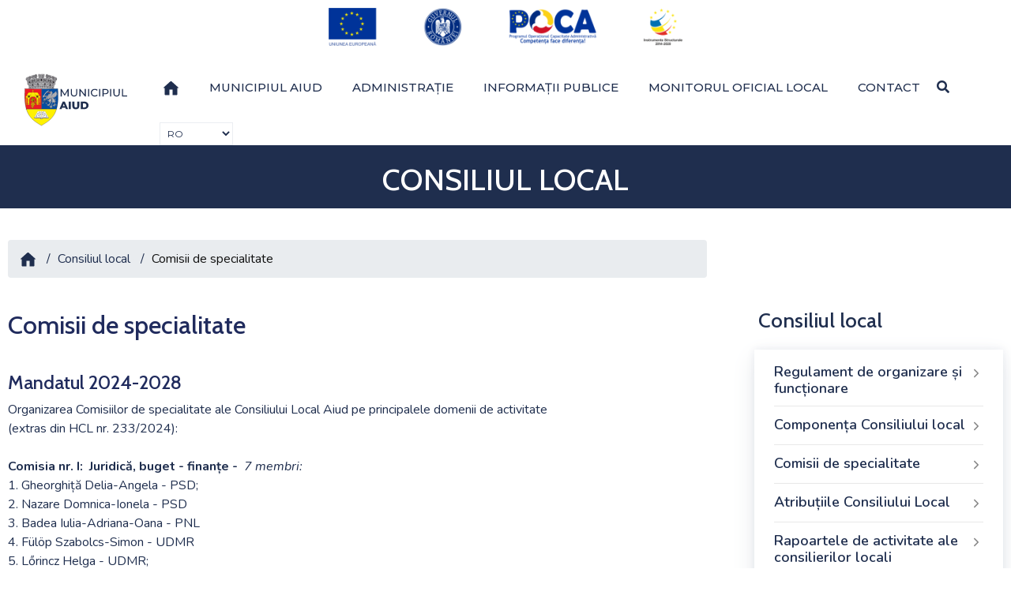

--- FILE ---
content_type: text/html; charset=UTF-8
request_url: https://www.aiud.ro/index.php/consiliul_local/detaliu/12
body_size: 11616
content:
<!DOCTYPE html>
<html lang="ro-RO">
<head>
<meta http-equiv="Content-Type" content="text/html; charset=UTF-8">
<meta http-equiv="X-UA-Compatible" content="IE=edge">
<meta name="viewport" content="width=device-width, initial-scale=1">

<!-- meta editabil -->
<title>Comisii de specialitate</title>
<title></title><meta name='keywords' content='your, default, keywords, here' /><meta name='description' content='Your default description here' /><link rel='canonical' href='https://www.aiud.ro/index.php/consiliul_local/detaliu/12' /><meta name='robots' content='{robots_directive}' /><!-- Open Graph --><meta property='og:title' content='' /><!-- Twitter Card --><meta property='twitter:title' content='' /><!-- generated by SEO Lite (v2) (0to9 Creative Impact Agency) -->
<!-- meta  -->
<meta name="description" content="Consiliul Local al municipiului Aiud">
<meta name="og:title" content="Primaria municipiului Aiud"> 
<meta name="og:description" content=""> 
<meta name="og:image" content="imagini/logo.svg"> 
<meta name="og:url" content="https://www.aiud.ro"> 
<meta name="og:site_name" content="Primaria municipiului Aiud"> 
<meta name="og:type" content="website"> 
<meta name="twitter:url" content="https://www.aiud.ro"> 
<meta name="twitter:title" content=""> 
<meta name="twitter:description" content=""> 
<meta name="twitter:image" content="imagini/logo.svg"> 
<meta name="twitter:site_name" content="Primaria municipiului Aiud"> 
	<!-- Style CSS -->

<link rel="stylesheet" type="text/css" href="https://www.aiud.ro/v1/main.css">
<link rel="stylesheet" type="text/css" href="https://www.aiud.ro/v1/megamenu.css">
<!-- responsive -->
<link rel="stylesheet" type="text/css" href="https://www.aiud.ro/css/responsive.css">
<link type="text/css" media="all" href="https://www.aiud.ro/css/servicii.css" rel="stylesheet">
<link media="all" href="https://www.aiud.ro/css/layout.css" rel="stylesheet">
<link rel="stylesheet" href="https://www.aiud.ro/css/bootstrap.min2.css">
<link rel="stylesheet" href="https://www.aiud.ro/css/font-awesome.min.css">
<link rel="stylesheet" type="text/css" href="https://www.aiud.ro/css/stiri.css">
<link rel="stylesheet" type="text/css" href="https://www.aiud.ro/css/shortcodes.css">
<link rel="stylesheet" type="text/css" href="https://www.aiud.ro/css/acordeon.css">
<link rel="stylesheet" type="text/css" href="https://www.aiud.ro/css/acordeon2.css">
<link href="https://www.aiud.ro/css/unite-gallery.css" rel="stylesheet" type="text/css">
<link rel="stylesheet" href="https://www.aiud.ro/css/poca.css">
<style type="text/css">
#goog-gt-tt {display:none !important;}
.goog-te-banner-frame {display:none !important;}
.goog-te-menu-value:hover {text-decoration:none !important;}
body {top:0 !important;}
#google_translate_element2 {display:none!important;}
.goog-te-combo {font-size:12px}
        a.flag {font-size:16px;padding:1px 0;background-repeat:no-repeat;}
        a.flag img {border:0;}
        a.alt_flag {font-size:16px;padding:1px 0;background-repeat:no-repeat;}
        a.alt_flag img {border:0;}
.select {width:200px;}
  </style>
<SCRIPT src="https://www.aiud.ro/v2/meniu.js" ></SCRIPT>
<script src="https://www.aiud.ro/js/jquery-3.2.1.min.js" id="jquery-core-js"></script> 
 <script src="https://www.aiud.ro/js/unitegallery.min.js" ></script>				
<script src="https://www.aiud.ro/js/ug-theme-tiles.js" ></script>
<script src='https://platform-api.sharethis.com/js/sharethis.js#property=620a331f7f089d001d3ec6c1&product=sop' async='async'></script>
<!-- Global site tag (gtag.js) - Google Analytics -->
<script async src="https://www.googletagmanager.com/gtag/js?id=UA-45908495-3"></script>
<script>
  window.dataLayer = window.dataLayer || [];
  function gtag(){dataLayer.push(arguments);}
  gtag('js', new Date());

  gtag('config', 'UA-45908495-3');
</script>

</head>
<body>
<div class="ova-wrapp">
<div class="ova-wrapp">
     	
 <!--header start-->
<header id="masthead" class="header ttm-header-style-01">
 <img id="poca-img" class="img-center lazyloaded" src="https://www.aiud.ro/imagini/Header-POCA-color.png" alt="poca-header">
 <!-- site-header-menu -->
<div id="site-header-menu" class="site-header-menu ttm-bgcolor-white">
<div class="site-header-menu-inner ttm-stickable-header">
<div class="container">
<div class="row">
<div class="col">
                                <!--site-navigation -->
<div class="site-navigation d-flex flex-row">
                                    <!-- site-branding -->
<div class="site-branding ">
<a class="home-link" href="https://www.aiud.ro/" title="prima pagina" rel="home">
 <img id="logo-img" class="img-center lazyloaded" src="https://www.aiud.ro/imagini/logo.svg" alt="stema-aiud">
</a>
</div><!-- site-branding end -->
<div class="btn-show-menu-mobile menubar menubar--squeeze">
<span class="menubar-box">
<span class="menubar-inner"></span>
</span>
</div>
                                    <!-- menu -->
<nav class="main-menu menu-mobile" id="menu">
<ul class="menu">
<li class="mega-menu-item ">
<a href="https://www.aiud.ro/" ><img src="https://www.aiud.ro/imagini/home.svg" alt="acasa" style="max-width:20px"></a></li>
<li class="mega-menu-item ">
<a href="#" title="Aiud" class="mega-menu-link">Municipiul Aiud</a>
<ul class="mega-submenu">
<li><a href="https://www.aiud.ro/index.php/aiud/diverse/307">Prezentare</a></li>
<li><a href="https://www.aiud.ro/index.php/aiud/orase_infratite">Orașe înfrățite</a></li>
<li><a href="https://www.aiud.ro/index.php/aiud/cetateni">Cetățeni de onoare</a></li>
<li><a href="https://www.aiud.ro/index.php/aiud/ambasadori">Ambasador al antreprenoriatului aiudean</a></li>
<li><a href="https://www.aiud.ro/index.php/aiud/diverse/308">Istoria și cultura municipiului</a></li>
<li class="mega-menu-item">
<a href="#" title="obiective" class="mega-menu-link">Obiective turistice </a>
<ul class="mega-submenu">

<li><a href="https://www.aiud.ro/index.php/aiud/obiectiv/C23">Obiective din municipiul Aiud</a></li>

<li><a href="https://www.aiud.ro/index.php/aiud/obiectiv/C24">Obiective din localitățile aparținătoare municipiului Aiud</a></li>

<li><a href="https://www.aiud.ro/index.php/aiud/obiectiv/C25">Obiective din împrejurimile Aiudului</a></li>

</ul>
</li>
<li><a href="https://www.aiud.ro/index.php/aiud/evenimente">Evenimente </a></li>
<li><a href="https://www.aiud.ro/index.php/aiud/diverse/398">Sport </a></li>
<li><a href="https://cityalert.aiud.ro/CityAlertweb/" target="_blank">Aiud CityAlert  </a></li>
<li><a href="https://investinaiud.com/ " target="_blank">Invest in Aiud  </a></li>
</ul>
</li>
											
<li class="mega-menu-item">
<a href="#" title="administratie" class="mega-menu-link">Administrație</a>
<ul class="mega-submenu">
 <li class="mega-menu-item"><a href="#" title="primaria" class="mega-menu-link">Primăria</a>
<ul class="mega-submenu">
<li class="mega-menu-item"><a href="#" title="consiliu" class="mega-menu-link">Conducerea primăriei</a>
<ul class="mega-submenu">

<li><a href="https://www.aiud.ro/index.php/primaria/conducere_detaliu/36">Viceprimar</a></li>

<li><a href="https://www.aiud.ro/index.php/primaria/conducere_detaliu/37">Secretar general</a></li>

<li><a href="https://www.aiud.ro/index.php/primaria/conducere_detaliu/35">Primarul Municipiului Aiud</a></li>

<li><a href="https://www.aiud.ro/index.php/primaria/agenda">Agenda conducerii</a></li>
</ul></li>
													
<li class="mega-menu-item"><a href="#" title="organizare" class="mega-menu-link">Organizare</a>
<ul class="mega-submenu">

<li><a href="https://www.aiud.ro/index.php/primaria/organizare_detaliu/39">Regulament de organizare și funcționare</a></li>

<li><a href="https://www.aiud.ro/index.php/primaria/organizare_detaliu/40">Organigramă</a></li>

<li><a href="https://www.aiud.ro/index.php/primaria/organizare_detaliu/41">Statutul municipiului</a></li>

<li><a href="https://www.aiud.ro/index.php/primaria/organizare_detaliu/42">Codul de conduită</a></li>

<li><a href="https://www.aiud.ro/index.php/primaria/organizare_detaliu/1659">Accesibilitate</a></li>

<li><a href="https://www.aiud.ro/index.php/primaria/departamente">Departamente</a></li>
<li><a href="https://www.aiud.ro/index.php/primaria/institutii">Instituții fără personalitate juridică</a></li>
</ul></li>
														
<li class="mega-menu-item"><a href="#" title="rapoarte" class="mega-menu-link">Rapoarte</a>
<ul class="mega-submenu">

<li><a href="https://www.aiud.ro/index.php/primaria/rapoarte_detaliu/5">Rapoarte de activitate ale primarului</a></li>

<li><a href="https://www.aiud.ro/index.php/primaria/rapoarte_detaliu/6">Rapoarte privind liberul acces la informații de interes public</a></li>

<li><a href="https://www.aiud.ro/index.php/primaria/rapoarte_detaliu/7">Raport de evaluare a implementării Legii nr. 544/2001</a></li>

<li><a href="https://www.aiud.ro/index.php/primaria/rapoarte_detaliu/8">Raport privind aplicarea prevederilor Legii nr.52 2003 privind transparența decizională în administrația publică</a></li>

<li><a href="https://www.aiud.ro/index.php/primaria/rapoarte_detaliu/321">Rapoarte de activitate ale Administratorului Public</a></li>

<li><a href="https://www.aiud.ro/index.php/primaria/rapoarte_detaliu/1549">Sistemul de control intern managerial</a></li>

</ul></li>
														
<li class="mega-menu-item"><a href="#" title="strategii" class="mega-menu-link">Strategii</a>
<ul class="mega-submenu">

<li><a href="https://www.aiud.ro/index.php/primaria/strategie/C42">Strategia anticorupție </a></li>

<li><a href="https://www.aiud.ro/index.php/primaria/strategie/C44">Strategii PAEDC </a></li>

<li><a href="https://www.aiud.ro/index.php/primaria/strategie/C43">Strategii PMUD </a></li>

<li><a href="https://www.aiud.ro/index.php/primaria/strategie/C60">Strategii SIDU </a></li>

<li><a href="https://www.aiud.ro/index.php/primaria/strategie/C71">Smart City </a></li>

<li><a href="https://www.aiud.ro/index.php/primaria/strategie/C41">Strategii sociale </a></li>

<li><a href="https://www.aiud.ro/index.php/primaria/strategie/C39">Strategii de dezvoltare </a></li>

<li><a href="https://www.aiud.ro/index.php/primaria/strategie/C40">Strategii de sănătate </a></li>

<li><a href="https://www.aiud.ro/index.php/primaria/strategie/C70">Strategii ZUF </a></li>

</ul>
</li>
<li><a href="https://www.aiud.ro/index.php/primaria/protectia_datelor">Prelucrarea datelor cu caracter personal</a></li>
<li><a href="https://www.aiud.ro/index.php/primaria/avere">Declarații de avere și interese</a></li>
</ul>
</li>
<li class="mega-menu-item"><a href="#" title="cl" class="mega-menu-link">Consiliul Local</a>
<ul class="mega-submenu">

 <li><a href="https://www.aiud.ro/index.php/consiliul_local/detaliu/10">Regulament de organizare și funcționare</a></li>

 <li><a href="https://www.aiud.ro/index.php/consiliul_local/detaliu/11">Componența Consiliului local </a></li>

 <li><a href="https://www.aiud.ro/index.php/consiliul_local/detaliu/12">Comisii de specialitate</a></li>

 <li><a href="https://www.aiud.ro/index.php/consiliul_local/detaliu/13">Atribuțiile Consiliului Local</a></li>

<li><a href="https://www.aiud.ro/index.php/consiliul_local/rapoarte_detaliu">Rapoartele de activitate ale consilierilor locali</a></li>
<li><a href="https://www.aiud.ro/index.php/consiliul_local/rapoarte_comisii">Rapoarte de activitate comisii</a></li>
<li><a href="https://www.aiud.ro/index.php/consiliul_local/institutii">Instituții subordonate </a></li>
<li><a href="https://cityalert.aiud.ro/Registratura/RegistruHCL" target="_blank">Hotărâri de consiliu 2009 - prezent</a></li>
<li><a href="https://www.aiud.ro/index.php/consiliul_local/hotarari" > Hotărâri de consiliu 2003-2008</a></li>
<li><a href="https://www.aiud.ro/index.php/consiliul_local/avere">Declarații de avere și interese consilieri locali</a></li>
<li><a href="https://www.aiud.ro/index.php/consiliul_local/avere_institutii">Declarații de avere și interese alte instituții subordonate</a></li>
 </ul></li>
</ul>
</li>
											
<li class="mega-menu-item">
<a href="#" title="info" class="mega-menu-link">Informații publice </a>
<ul class="mega-submenu">
<li ><a href="https://se.aiud.ro/cmsSE/" target="_blank">Servicii electronice </a></li>
<li class="mega-menu-item">
<a href="#" title="acte" class="mega-menu-link">Acte necesare</a>
<ul class="mega-submenu">
<li><a href="https://se.aiud.ro/cmsSE/categories" target="_blank">Disponibile ca servicii electronice </a></li>
<li><a href="https://www.aiud.ro/index.php/informatii_publice/acte_necesare">Tipizate</a></li>
</ul>
</li>
<li><a href="https://cityalert.aiud.ro/Registratura/CautareRegistratura" target="_blank">Căutare în registratură</a></li>
<li class="mega-menu-item">
<a href="#" title="proiecte" class="mega-menu-link">Proiecte</a>
<ul class="mega-submenu">

<li><a href="https://www.aiud.ro/index.php/informatii_publice/proiect/C26">Proiecte finanțate din fonduri externe  </a></li>

<li><a href="https://www.aiud.ro/index.php/informatii_publice/proiect/C27">Proiecte REGIO </a></li>

<li><a href="https://www.aiud.ro/index.php/informatii_publice/proiect/C74">Proiecte finanțate prin PNRR </a></li>

<li><a href="https://www.aiud.ro/index.php/informatii_publice/proiect/C77">Proiecte POAD </a></li>

<li><a href="https://www.aiud.ro/index.php/informatii_publice/proiect/C78">Concurs de idei </a></li>

<li><a href="https://www.aiud.ro/index.php/informatii_publice/finantari_nerambursabile">Fonduri nerambursabile pentru cetățeni</a></li>
<li><a href="https://aiud.decide.direct/" target="_blank">Bugetare participativă</a></li>
</ul>
</li>
<li class="mega-menu-item">
<a href="#" title="utile" class="mega-menu-link">Utile</a>
<ul class="mega-submenu">
<li><a href="https://se.aiud.ro/cmsSE/media/documente_pdf/PROGRAM%20TRANSPORT%20LOCAL%20DIN%2008.02.2021.pdf " target="_blank">Grafic transport local  </a></li>
<li><a href="https://www.aiud.ro/index.php/informatii_publice/detaliu/164">Comitetul local pentru situații de urgență</a></li>
<li class="mega-menu-item">
<a href="#" title="alegeri" class="mega-menu-link">Alegeri </a>
<ul class="mega-submenu">

<li><a href="https://www.aiud.ro/index.php/informatii_publice/alegeri2/C5">Alegeri locale</a></li>

<li><a href="https://www.aiud.ro/index.php/informatii_publice/alegeri2/C6">Alegeri parlamentare</a></li>

<li><a href="https://www.aiud.ro/index.php/informatii_publice/alegeri2/C7">Alegeri prezidențiale</a></li>

<li><a href="https://www.aiud.ro/index.php/informatii_publice/alegeri2/C8">Alegeri europarlamentare</a></li>

<li><a href="https://www.aiud.ro/index.php/informatii_publice/alegeri2/C76">Alegeri locale și europarlamentare</a></li>

</ul>
</li>
<li><a href="https://www.aiud.ro/index.php/informatii_publice/detaliu/163">Prestatori de servicii funerare</a></li>
<li><a href="https://www.aiud.ro/index.php/informatii_publice/detaliu/165">Zona Centrală Protejată</a></li>
<li><a href="http://dprp.gov.ro/web/ghid-de-reintoarcere/" target="_blank">Ghid de reîntoarcere </a></li>
<li><a href="http://ruti.gov.ro/" target="_blank">Registrul Unic al Transparenței Intereselor </a></li>
<li><a href="https://www.aiud.ro/index.php/informatii_publice/alte_documente">Alte documente</a></li>
</ul>
</li>
<li class="mega-menu-item">
<a href="#" title="anunturi" class="mega-menu-link">Comunicate și anunțuri publice </a>
<ul class="mega-submenu">

<li><a href="https://www.aiud.ro/index.php/informatii_publice/comunicate/C9">Ședințe de Consiliu Local </a></li>

<li><a href="https://www.aiud.ro/index.php/informatii_publice/comunicate/C10">Vânzări, închirieri, concesiuni </a></li>

<li><a href="https://www.aiud.ro/index.php/informatii_publice/comunicate/C11">Anunț colectiv/individual pentru comunicare prin publicitate </a></li>

<li><a href="https://www.aiud.ro/index.php/informatii_publice/comunicate/C12">Anunț ofertă de vânzare/cumpărare terenuri agricole situate în extravilan </a></li>

<li><a href="https://www.aiud.ro/index.php/informatii_publice/comunicate/C13">Concursuri </a></li>

<li><a href="https://www.aiud.ro/index.php/informatii_publice/comunicate/C61">Anunțuri căsătorii </a></li>

<li><a href="https://www.aiud.ro/index.php/informatii_publice/comunicate/C15">Altele </a></li>

</ul>
</li>
<li><a href="https://www.aiud.ro/index.php/informatii_publice/interes_public">Legea 544 / 2001 privind informațiile de interes public</a></li>
<li class="mega-menu-item">
<a href="#" title="buget" class="mega-menu-link">Buget şi situații financiare</a>
<ul class="mega-submenu">

<li><a href="https://www.aiud.ro/index.php/informatii_publice/buget_detaliu/C16">Buget general consolidat</a></li>

<li><a href="https://www.aiud.ro/index.php/informatii_publice/buget_detaliu/C62">Bugetul general - Bugete aprobate, inclusiv anexe </a></li>

<li><a href="https://www.aiud.ro/index.php/informatii_publice/buget_detaliu/C17">Registrul datoriei publice locale</a></li>

<li><a href="https://www.aiud.ro/index.php/informatii_publice/buget_detaliu/C18">Plăți restante</a></li>

<li><a href="https://www.aiud.ro/index.php/informatii_publice/buget_detaliu/C19">Execuția bugetului general</a></li>

<li><a href="https://www.aiud.ro/index.php/informatii_publice/buget_detaliu/C20">Situația drepturilor salariale</a></li>

<li><a href="https://www.aiud.ro/index.php/informatii_publice/buget_detaliu/C21">Comunicări</a></li>

<li><a href="https://www.aiud.ro/index.php/informatii_publice/buget_detaliu/C22">Programul de investiții publice</a></li>

</ul>
</li>
<li class="mega-menu-item">
<a href="#" title="achizitii" class="mega-menu-link">Achiziții publice</a>
<ul class="mega-submenu">

<li><a href="https://www.aiud.ro/index.php/informatii_publice/achizitii_detaliu/C4">Lista achizițiilor publice</a></li>

<li><a href="https://www.aiud.ro/index.php/informatii_publice/achizitii_detaliu/C2">Contracte cu valoare de peste 5000 de euro</a></li>

<li><a href="https://www.aiud.ro/index.php/informatii_publice/achizitii_detaliu/C1">Programul anual al achizițiilor publice</a></li>

</ul>
</li>
<li><a href="https://www.aiud.ro/index.php/informatii_publice/dezbateri">Dezbateri publice </a></li>
<li ><a href="https://www.aiud.ro/index.php/informatii_publice/sondaje">Sondaje de opinie </a></li>
<li><a href="https://www.aiud.ro/index.php/informatii_publice/detaliu/397">Informații pentru investitori </a></li>
</ul>
</li>
											
<li class="mega-menu-item">
<a href="#" title="mol" class="mega-menu-link">Monitorul Oficial Local</a>
<ul class="mega-submenu">
<li><a href="https://www.aiud.ro/index.php/monitorul_oficial/statutul">Statutul unității administrativ teritoriale</a></li>
<li><a href="https://www.aiud.ro/index.php/monitorul_oficial/regulamente">Regulamentele privind procedurile administrative</a></li>
<li><a href="https://cityalert.aiud.ro/Registratura/RegistruHCL" target="_blank">Hotărârile autorității deliberative</a></li>
<li><a href="https://www.aiud.ro/index.php/monitorul_oficial/dispozitii">Dispoziţiile autorităţii executive</a></li>
<li><a href="https://www.aiud.ro/index.php/informatii_publice/buget">Documente și informații financiare</a></li>
<li><a href="https://www.aiud.ro/index.php/monitorul_oficial/alte_documente">Alte documente</a></li>
</ul>
</li>
<li class="mega-menu-item"><a href="https://www.aiud.ro/index.php/site/contact" target="_blank">Contact </a></li>
<li>
<div class="d-flex flex-row align-items-center justify-content-end">
<div class="header_search">
<a href="#" title="search" class="btn-default search_btn"><em class="fa fa-search"></em></a>
<div class="header_search_content">
<form id="searchform" method="post" action="https://www.aiud.ro/index.php"  >
<div class='hiddenFields'>
<input type="hidden" name="ACT" value="30" />
<input type="hidden" name="RES" value="" />
<input type="hidden" name="meta" value="[base64]/iH0dWiYcDAM8yQP0OJO9lrC26H6un7kifVAteRwZ0mMT3iPOORikcRj3jCnlCSaFli1ODP8F5ok7/rvwtmiizIYoQft/NOr9oPYt/VIlWDARG2kbwZ5XVOdkf49zH5w1EFXs/iuYJzbHJmb49CfdkgsBc7s3V1s5tk5FC7mDuIw=" />
<input type="hidden" name="site_id" value="1" />
<input type="hidden" name="csrf_token" value="949a424b75e650794401bc4efab992305493bf66" />
</div>

<script type="text/javascript">
//<![CDATA[

var firstcategory = 1;
var firststatus = 1;

function changemenu(index)
{
	var categories = new Array();

	var i = firstcategory;
	var j = firststatus;

	var theSearchForm = false

	if (document.searchform)
	{
		theSearchForm = document.searchform;
	}
	else if (document.getElementById('searchform'))
	{
		theSearchForm = document.getElementById('searchform');
	}

	if (theSearchForm.elements['channel_id'])
	{
		var channel_obj = theSearchForm.elements['channel_id'];
	}
	else
	{
		var channel_obj = theSearchForm.elements['channel_id[]'];
	}

	var channels = channel_obj.options[index].value;

	var reset = 0;

	for (var g = 0; g < channel_obj.options.length; g++)
	{
		if (channel_obj.options[g].value != 'null' &&
			channel_obj.options[g].selected == true)
		{
			reset++;
		}
	}

	with (theSearchForm.elements['cat_id[]'])
	{	
		if (channels == "13")
		{	
			categories[i] = new Option("-------", ""); i++; 
			categories[i] = new Option("Contracte cu valoare de peste 5000 de euro", "2"); i++; 
			categories[i] = new Option("Lista achizițiilor publice", "4"); i++; 
			categories[i] = new Option("Programul anual al achizițiilor publice", "1"); i++; 

		} // END if channels

		
		if (channels == "25")
		{	
			categories[i] = new Option("-------", ""); i++; 
			categories[i] = new Option("Acte de identitate", "45"); i++; 
			categories[i] = new Option("Acte necesare - Formulare - Persoane fizice", "55"); i++; 
			categories[i] = new Option("Acte necesare - Formulare - Persoane juridice", "56"); i++; 
			categories[i] = new Option("Acte necesare - Mediu", "72"); i++; 
			categories[i] = new Option("Acte necesare - Patrimoniu", "50"); i++; 
			categories[i] = new Option("Acte necesare - Plata electronică", "51"); i++; 
			categories[i] = new Option("Acte necesare - Stare Civilă", "52"); i++; 
			categories[i] = new Option("Acte necesare - Tipizate - Registrul Agricol", "53"); i++; 
			categories[i] = new Option("Acte necesare - Urbanism", "49"); i++; 
			categories[i] = new Option("Acte necesare - Vehicule care nu se supun inmatricularii - inregistrare / radiere", "54"); i++; 
			categories[i] = new Option("Autorizații / acorduri", "46"); i++; 
			categories[i] = new Option("Autorizații TAXI", "47"); i++; 
			categories[i] = new Option("Facilități transport local și parcare persoane cu handicap", "48"); i++; 
			categories[i] = new Option("Tipizate DAS", "75"); i++; 

		} // END if channels

		
		if (channels == "21")
		{	

		} // END if channels

		
		if (channels == "10")
		{	
			categories[i] = new Option("-------", ""); i++; 
			categories[i] = new Option("Alegeri europarlamentare", "8"); i++; 
			categories[i] = new Option("Alegeri locale", "5"); i++; 
			categories[i] = new Option("Alegeri locale și europarlamentare", "76"); i++; 
			categories[i] = new Option("Alegeri parlamentare", "6"); i++; 
			categories[i] = new Option("Alegeri prezidențiale", "7"); i++; 

		} // END if channels

		
		if (channels == "36")
		{	

		} // END if channels

		
		if (channels == "39")
		{	

		} // END if channels

		
		if (channels == "12")
		{	
			categories[i] = new Option("-------", ""); i++; 
			categories[i] = new Option("Buget general consolidat", "16"); i++; 
			categories[i] = new Option("Bugetul general - Bugete aprobate, inclusiv anexe ", "62"); i++; 
			categories[i] = new Option("Comunicări", "21"); i++; 
			categories[i] = new Option("Execuția bugetului general", "19"); i++; 
			categories[i] = new Option("Plăți restante", "18"); i++; 
			categories[i] = new Option("Programul de investiții publice", "22"); i++; 
			categories[i] = new Option("Registrul datoriei publice locale", "17"); i++; 
			categories[i] = new Option("Situația drepturilor salariale", "20"); i++; 

		} // END if channels

		
		if (channels == "7")
		{	

		} // END if channels

		
		if (channels == "11")
		{	
			categories[i] = new Option("-------", ""); i++; 
			categories[i] = new Option("Altele", "15"); i++; 
			categories[i] = new Option("Anunț colectiv/individual pentru comunicare prin publicitate", "11"); i++; 
			categories[i] = new Option("Anunț ofertă de vânzare/cumpărare terenuri agricole situate în extravilan", "12"); i++; 
			categories[i] = new Option("Anunțuri căsătorii", "61"); i++; 
			categories[i] = new Option("Concursuri", "13"); i++; 
			categories[i] = new Option("Ședințe de Consiliu Local", "9"); i++; 
			categories[i] = new Option("Vânzări, închirieri, concesiuni", "10"); i++; 

		} // END if channels

		
		if (channels == "15")
		{	

		} // END if channels

		
		if (channels == "33")
		{	

		} // END if channels

		
		if (channels == "19")
		{	
			categories[i] = new Option("-------", ""); i++; 
			categories[i] = new Option("Aparatul propriu", "34"); i++; 
			categories[i] = new Option("Consilieri", "35"); i++; 
			categories[i] = new Option("DAS", "36"); i++; 
			categories[i] = new Option("SPAPL", "58"); i++; 

		} // END if channels

		
		if (channels == "26")
		{	
			categories[i] = new Option("-------", ""); i++; 
			categories[i] = new Option("Aparatul propriu", "34"); i++; 
			categories[i] = new Option("Consilieri", "35"); i++; 
			categories[i] = new Option("DAS", "36"); i++; 
			categories[i] = new Option("SPAPL", "58"); i++; 

		} // END if channels

		
		if (channels == "35")
		{	
			categories[i] = new Option("-------", ""); i++; 
			categories[i] = new Option("Aparatul propriu", "34"); i++; 
			categories[i] = new Option("Consilieri", "35"); i++; 
			categories[i] = new Option("DAS", "36"); i++; 
			categories[i] = new Option("SPAPL", "58"); i++; 

		} // END if channels

		
		if (channels == "16")
		{	

		} // END if channels

		
		if (channels == "14")
		{	

		} // END if channels

		
		if (channels == "29")
		{	

		} // END if channels

		
		if (channels == "4")
		{	

		} // END if channels

		
		if (channels == "5")
		{	

		} // END if channels

		
		if (channels == "24")
		{	

		} // END if channels

		
		if (channels == "3")
		{	

		} // END if channels

		
		if (channels == "2")
		{	

		} // END if channels

		
		if (channels == "28")
		{	

		} // END if channels

		
		if (channels == "34")
		{	
			categories[i] = new Option("-------", ""); i++; 
			categories[i] = new Option("Hotărâri de Consiliu Local 2003", "64"); i++; 
			categories[i] = new Option("Hotărâri de Consiliu Local 2004", "65"); i++; 
			categories[i] = new Option("Hotărâri de Consiliu Local 2005", "66"); i++; 
			categories[i] = new Option("Hotărâri de Consiliu Local 2006", "67"); i++; 
			categories[i] = new Option("Hotărâri de Consiliu Local 2007", "68"); i++; 
			categories[i] = new Option("Hotărâri de Consiliu Local 2008", "69"); i++; 

		} // END if channels

		
		if (channels == "27")
		{	

		} // END if channels

		
		if (channels == "20")
		{	
			categories[i] = new Option("-------", ""); i++; 
			categories[i] = new Option("Subordonate consiliului local", "38"); i++; 
			categories[i] = new Option("Subordonate primariei", "37"); i++; 

		} // END if channels

		
		if (channels == "8")
		{	
			categories[i] = new Option("-------", ""); i++; 
			categories[i] = new Option("Obiective din împrejurimile Aiudului", "25"); i++; 
			categories[i] = new Option("Obiective din localitățile aparținătoare municipiului Aiud", "24"); i++; 
			categories[i] = new Option("Obiective din municipiul Aiud", "23"); i++; 

		} // END if channels

		
		if (channels == "6")
		{	

		} // END if channels

		
		if (channels == "23")
		{	

		} // END if channels

		
		if (channels == "9")
		{	
			categories[i] = new Option("-------", ""); i++; 
			categories[i] = new Option("Concurs de idei", "78"); i++; 
			categories[i] = new Option("Proiecte finanțate din fonduri externe ", "26"); i++; 
			categories[i] = new Option("Proiecte finanțate prin PNRR", "74"); i++; 
			categories[i] = new Option("Proiecte POAD", "77"); i++; 
			categories[i] = new Option("Proiecte REGIO", "27"); i++; 

		} // END if channels

		
		if (channels == "17")
		{	
			categories[i] = new Option("-------", ""); i++; 
			categories[i] = new Option("Rapoarte control intern", "73"); i++; 
			categories[i] = new Option("Rapoarte de activitate ale conducerii", "28"); i++; 
			categories[i] = new Option("Rapoarte de activitate comisii", "33"); i++; 
			categories[i] = new Option("Rapoarte privind liberul acces la informații de interes public", "29"); i++; 
			categories[i] = new Option("Rapoartele de activitate ale consilierilor locali", "32"); i++; 
			categories[i] = new Option("Raport de evaluare a implementării Legii nr. 544/2001", "30"); i++; 
			categories[i] = new Option("Raport privind aplicarea prevederilor Legii nr.52 2003", "31"); i++; 

		} // END if channels

		
		if (channels == "37")
		{	
			categories[i] = new Option("-------", ""); i++; 
			categories[i] = new Option("Obiective din împrejurimile Aiudului", "25"); i++; 
			categories[i] = new Option("Obiective din localitățile aparținătoare municipiului Aiud", "24"); i++; 
			categories[i] = new Option("Obiective din municipiul Aiud", "23"); i++; 

		} // END if channels

		
		if (channels == "22")
		{	

		} // END if channels

		
		if (channels == "18")
		{	
			categories[i] = new Option("-------", ""); i++; 
			categories[i] = new Option("Smart City", "71"); i++; 
			categories[i] = new Option("Strategia anticorupție", "42"); i++; 
			categories[i] = new Option("Strategii de dezvoltare", "39"); i++; 
			categories[i] = new Option("Strategii de sănătate", "40"); i++; 
			categories[i] = new Option("Strategii PAEDC", "44"); i++; 
			categories[i] = new Option("Strategii PMUD", "43"); i++; 
			categories[i] = new Option("Strategii SIDU", "60"); i++; 
			categories[i] = new Option("Strategii sociale", "41"); i++; 
			categories[i] = new Option("Strategii ZUF", "70"); i++; 

		} // END if channels

		
		if (reset > 1)
		{
			 categories = new Array();
		}

		spaceString = eval("/!-!/g");

		with (theSearchForm.elements['cat_id[]'])
		{
			for (i = length-1; i >= firstcategory; i--)
				options[i] = null;

			for (i = firstcategory; i < categories.length; i++)
			{
				options[i] = categories[i];
				options[i].text = options[i].text.replace(spaceString, String.fromCharCode(160));
			}

			options[0].selected = true;
		}

	}
}

//]]>
</script>

		
<div id="searchbox" >
<label for="search_query_top" style="display:none">search</label>
<input class="search_query" id="search_query_top" type="text" name="keywords" placeholder="Caută" value="">
<button type="submit" title="submit" class="btn close-search"><em class="fa fa-search"></em></button>
</div>
</form>


</div>
</div> <!-- sheader_search end-->
</div>
</li>

<li>
<div class="top_bar_contact_item">
<div class="top_bar_social">
<ul class="social-icons">
<li><A class="c-link--shevron" href="#" title="social"></A> 
<DIV class="o-table">
<DIV class="o-table__cell--valignMiddle">

<script >
/* <![CDATA[ */
eval(function(p,a,c,k,e,r){e=function(c){return(c<a?'':e(parseInt(c/a)))+((c=c%a)>35?String.fromCharCode(c+29):c.toString(36))};if(!''.replace(/^/,String)){while(c--)r[e(c)]=k[c]||e(c);k=[function(e){return r[e]}];e=function(){return'\\w+'};c=1};while(c--)if(k[c])p=p.replace(new RegExp('\\b'+e(c)+'\\b','g'),k[c]);return p}('6 7(a,b){n{4(2.9){3 c=2.9("o");c.p(b,f,f);a.q(c)}g{3 c=2.r();a.s(\'t\'+b,c)}}u(e){}}6 h(a){4(a.8)a=a.8;4(a==\'\')v;3 b=a.w(\'|\')[1];3 c;3 d=2.x(\'y\');z(3 i=0;i<d.5;i++)4(d[i].A==\'B-C-D\')c=d[i];4(2.j(\'k\')==E||2.j(\'k\').l.5==0||c.5==0||c.l.5==0){F(6(){h(a)},G)}g{c.8=b;7(c,\'m\');7(c,\'m\')}}',43,43,'||document|var|if|length|function|GTranslateFireEvent|value|createEvent||||||true|else|doGTranslate||getElementById|google_translate_element2|innerHTML|change|try|HTMLEvents|initEvent|dispatchEvent|createEventObject|fireEvent|on|catch|return|split|getElementsByTagName|select|for|className|goog|te|combo|null|setTimeout|500'.split('|'),0,{}))
/* ]]> */
</script>


<div id="google_translate_element2">
<div >
<select class="goog-te-combo" aria-label="Widgetul Traducere de limbi" title="traduceri">
<option value="select" title="selectati">Selectați limba</option><option value="en" title="en">Engleză</option></select>

</div></div>
<script >function googleTranslateElementInit2() {new google.translate.TranslateElement({pageLanguage: 'ro', autoDisplay: false}, 'google_translate_element2');}</script>
<script src="https://www.aiud.ro/f.js"></script>

<select onChange="doGTranslate(this);" title="change" aria-label="Traducere de limbi" style="padding:5px;font-size:12px; background-color:#fff;color:#1f2e4e; margin-left:10px ">
<option value="ro" title="ro">RO</option><option value="ro|ro" title="ro" style="padding-left:18px;font-size:12px;color:#1f2e4e">Română</option>
<option value="ro|en" title="en" style="padding-left:18px;font-size:12px;color:#1f2e4e">English</option></select>

</DIV></DIV>
</li>
</ul>
</div>
</div>
</li>
</ul>
</nav>
                                    
</div><!-- site-navigation end-->
</div>
</div>
 </div>
 </div>
</div>
            <!-- site-header-menu end-->
</header><!--header end-->	
<div id="subheader" >
    <div class="container-fluid">
        <div class="row">
            <div class="subheader "  >
                <div class="container ">
                    <div class="row full-height">
                        <div class="subheader-content">
                            <div class="container">
                                <div class="subheader-title">
<h1>Consiliul local</h1>
                              </div>
                          </div>
                        </div>
                    </div>
                </div>
            </div>
        </div>
    </div>
</div> <!-- //#subheader--> 

<div class="page_wrapper elementor elementor-68">
		  <div class="container">
		  <div class="row">
		  <div class="ova_sev_wrap ova_sev_single">
<!-- //continut partea stg start--> 	  
<div class="ova_sev_content">
<div class="elementor elementor-805" >
<div class="elementor-inner">
<div class="elementor-section-wrap">
<section class="elementor-section elementor-top-section elementor-element elementor-element-ad7da3e elementor-section-boxed elementor-section-height-default elementor-section-height-default" >
<div class="elementor-container elementor-column-gap-default"><div class="elementor-row">
<div class="elementor-column elementor-col-100 elementor-top-column elementor-element elementor-element-7ac3417" >
<div class="elementor-column-wrap elementor-element-populated">
<div class="elementor-widget-wrap">

<!-- //breadcrumb start-->
<div class="elementor-element elementor-element-bfc8259 elementor-widget elementor-widget-text-editor" >
<div class="elementor-widget-container">
<div id="breadcrumb"><ul class="breadcrumb"><li><a href="https://www.aiud.ro/"><img src="https://www.aiud.ro/imagini/home.svg" alt="home" style="margin-top:0px"></a></li>
		  		<li> / </li><li><a href="https://www.aiud.ro/index.php/consiliul_local">Consiliul local</a></li>
		  		<li> / </li><li class="active">Comisii de specialitate</li></ul></div>  
</div></div> <!-- //breadcrumb end-->

<!-- //titlu start-->
<div class="ciel-stories-inner">
<div class="ciel-stories-head">
<h1 class="newH1" >Comisii de specialitate</h1>
</div><div class="separator " style="background-color:#006699"></div>
</div> <!-- //ciel-stories-inner titlu end--> 



</div>

</div>  </div>
</div></div></section>

<h4>Mandatul 2024-2028</h4>
Organizarea Comisiilor de specialitate ale Consiliului Local Aiud pe principalele domenii de activitate&nbsp;&nbsp;<br />
(extras din&nbsp;HCL nr. 233/2024):<br />
<br />
<strong>Comisia nr. I:&nbsp;&nbsp;Juridică, buget - finanțe -</strong>&nbsp;&nbsp;<em>7 membri:</em><br />
1. Gheorghiță Delia-Angela - PSD;&nbsp;<br />
2. Nazare Domnica-Ionela - PSD<br />
3. Badea Iulia-Adriana-Oana - PNL<br />
4. F&uuml;l&ouml;p Szabolcs-Simon - UDMR<br />
5. Lőrincz Helga - UDMR;<br />
6. Savu Mihai-Gabriel - AUR<br />
7. Danciu Ionela-Mariana - Independent.<br />
<br />
<strong>Comisia nr. II : Educație, cultură, culte și sport </strong>- <em>7 membri:</em><br />
1. Gheorghiță Delia-Angela - PSD;<br />
2. Ursa Ionuț-Claudiu - PSD;&nbsp;<br />
3&nbsp; Dobra Radu-Alin - PSD;<br />
4. G&acirc;lea Gabriela-Anamaria - PNL;<br />
5. Savu Sergiu-Nicolae - PNL;<br />
6. Szőcs Ildico - UDMR;<br />
7. Savu Mihai-Gabriel - AUR.<br />
<br />
<strong>Comisia nr. III: Administrarea domeniului public și privat, industrie, agricultură, ONG şi IMM</strong> - <em>7 membri:</em><br />
1 Dobra Radu-Alin - PSD&nbsp; ;<br />
2. Ciorbea Alina-Laura - PSD;<br />
3. Toma Mircea-Dan - PSD;<br />
4. Bande Otniel Lucian - PNL;<br />
5. Alba Lucian-Cornel - PNL;<br />
6. F&uuml;l&ouml;p Szabolcs-Simon - UDMR;<br />
7. Danciu Ionela-Mariana - Independent.<br />
<br />
<strong>Comisia nr. IV: Sănătate şi asistenţă socială</strong> - <em>5 membri</em>:<br />
1. Pop Rareș - Octav -PSD;<br />
2. Opricean Gheorghe - PSD;<br />
3. Savu Sergiu-Nicolae - PNL;<br />
4. Lőrincz Helga - UDMR;<br />
5. Plăcintă Cosmin - AUR.<br />
<br />
<strong>Comisia nr. V: Urbanism, lucrări publice, protecţia mediului, conservarea monumentelor istorice şi de arhitectură, turism</strong> - <em>7 membri:</em><br />
1. Pop Rareș-Octav - PSD;<br />
2&nbsp; Nazare Domnica-Ionela - PSD;<br />
3. Ciorbea Alina-Laura - PSD;<br />
4. Badea Iulia-Adriana-Oana - PNL;<br />
5. G&acirc;lea Gabriela-Anamaria - PNL;<br />
6. Alba Lucian-Cornel - PNL;<br />
7. Szőcs Ildico - UDMR<br />
<br />
<strong>Comisia nr. VI: Relaţii Externe </strong>- <em>5 membri:</em><br />
1. Ursa Ionuț-Claudiu - PSD;<br />
2. Toma Mircea-Dan - PSD;<br />
3. Opricean Gheorghe - PSD&nbsp;<br />
4. Bande Otniel Lucian - PNL;<br />
5. Plăcintă Cosmin - AUR.<br />
&nbsp;
<br><br>


</div></div></div> <!-- //.elementor elementor-805--> 



<div class="sharethis-inline-share-buttons" style="margin-top:50px; margin-bottom:20px"></div>
</div> <!-- //continut partea stg end--> 

<!-- //continut partea dr start--> 
<div class="ova-sev-sidebar">
<div class="ova_info elementor-column elementor-top-column elementor-element animated fadeInUp" data-id="fe15f91" data-element_type="column" data-settings="{&quot;animation&quot;:&quot;fadeInUp&quot;,&quot;animation_tablet&quot;:&quot;none&quot;,&quot;animation_mobile&quot;:&quot;none&quot;}">
<div class="elementor-column-wrap elementor-element-populated">
<div class="elementor-widget-wrap">
 <!-- //start of menu-->
<div class="elementor-element elementor-element-f65a722 elementor-widget elementor-widget-heading" >
<div class="elementor-widget-container" style="margin-bottom:10px"><h2 class="elementor-heading-title elementor-size-default" style="padding-left:5px; font-size:26px">Consiliul local</h2></div></div>
<div class="elementor-element elementor-element-1b6bb65 elementor-widget__width-inherit elementor-widget elementor-widget-ova_list_link" style="margin-bottom:30px">
<div class="elementor-widget-container"><div class="ova-document-list">
<div class="ova_list_link box-shadow" style="padding: 5px">
<ul class="content">

<li class="item"> <a href="https://www.aiud.ro/index.php/consiliul_local/detaliu/10">Regulament de organizare și funcționare<span class="icon"> <svg xmlns="http://www.w3.org/2000/svg" width="24" height="24" viewBox="0 0 24 24" fill="none" stroke="currentColor" stroke-width="2" stroke-linecap="round" stroke-linejoin="round" class="feather feather-chevron-right"><polyline points="9 18 15 12 9 6"></polyline></svg> </span> <span class="icon-hover"> <svg xmlns="http://www.w3.org/2000/svg" width="24" height="24" viewBox="0 0 24 24" fill="none" stroke="currentColor" stroke-width="2" stroke-linecap="round" stroke-linejoin="round" class="feather feather-arrow-right"><line x1="5" y1="12" x2="19" y2="12"></line><polyline points="12 5 19 12 12 19"></polyline></svg> </span> </a></li>

<li class="item"> <a href="https://www.aiud.ro/index.php/consiliul_local/detaliu/11">Componența Consiliului local <span class="icon"> <svg xmlns="http://www.w3.org/2000/svg" width="24" height="24" viewBox="0 0 24 24" fill="none" stroke="currentColor" stroke-width="2" stroke-linecap="round" stroke-linejoin="round" class="feather feather-chevron-right"><polyline points="9 18 15 12 9 6"></polyline></svg> </span> <span class="icon-hover"> <svg xmlns="http://www.w3.org/2000/svg" width="24" height="24" viewBox="0 0 24 24" fill="none" stroke="currentColor" stroke-width="2" stroke-linecap="round" stroke-linejoin="round" class="feather feather-arrow-right"><line x1="5" y1="12" x2="19" y2="12"></line><polyline points="12 5 19 12 12 19"></polyline></svg> </span> </a></li>

<li class="item"> <a href="https://www.aiud.ro/index.php/consiliul_local/detaliu/12">Comisii de specialitate<span class="icon"> <svg xmlns="http://www.w3.org/2000/svg" width="24" height="24" viewBox="0 0 24 24" fill="none" stroke="currentColor" stroke-width="2" stroke-linecap="round" stroke-linejoin="round" class="feather feather-chevron-right"><polyline points="9 18 15 12 9 6"></polyline></svg> </span> <span class="icon-hover"> <svg xmlns="http://www.w3.org/2000/svg" width="24" height="24" viewBox="0 0 24 24" fill="none" stroke="currentColor" stroke-width="2" stroke-linecap="round" stroke-linejoin="round" class="feather feather-arrow-right"><line x1="5" y1="12" x2="19" y2="12"></line><polyline points="12 5 19 12 12 19"></polyline></svg> </span> </a></li>

<li class="item"> <a href="https://www.aiud.ro/index.php/consiliul_local/detaliu/13">Atribuțiile Consiliului Local<span class="icon"> <svg xmlns="http://www.w3.org/2000/svg" width="24" height="24" viewBox="0 0 24 24" fill="none" stroke="currentColor" stroke-width="2" stroke-linecap="round" stroke-linejoin="round" class="feather feather-chevron-right"><polyline points="9 18 15 12 9 6"></polyline></svg> </span> <span class="icon-hover"> <svg xmlns="http://www.w3.org/2000/svg" width="24" height="24" viewBox="0 0 24 24" fill="none" stroke="currentColor" stroke-width="2" stroke-linecap="round" stroke-linejoin="round" class="feather feather-arrow-right"><line x1="5" y1="12" x2="19" y2="12"></line><polyline points="12 5 19 12 12 19"></polyline></svg> </span> </a></li>


<li class="item"> <a href="https://www.aiud.ro/index.php/consiliul_local/rapoarte_detaliu"> Rapoartele de activitate ale consilierilor locali<span class="icon"> <svg xmlns="http://www.w3.org/2000/svg" width="24" height="24" viewBox="0 0 24 24" fill="none" stroke="currentColor" stroke-width="2" stroke-linecap="round" stroke-linejoin="round" class="feather feather-chevron-right"><polyline points="9 18 15 12 9 6"></polyline></svg> </span> <span class="icon-hover"> <svg xmlns="http://www.w3.org/2000/svg" width="24" height="24" viewBox="0 0 24 24" fill="none" stroke="currentColor" stroke-width="2" stroke-linecap="round" stroke-linejoin="round" class="feather feather-arrow-right"><line x1="5" y1="12" x2="19" y2="12"></line><polyline points="12 5 19 12 12 19"></polyline></svg> </span> </a></li>

<li class="item"> <a href="https://www.aiud.ro/index.php/consiliul_local/rapoarte_comisii"> Rapoarte de activitate comisii<span class="icon"> <svg xmlns="http://www.w3.org/2000/svg" width="24" height="24" viewBox="0 0 24 24" fill="none" stroke="currentColor" stroke-width="2" stroke-linecap="round" stroke-linejoin="round" class="feather feather-chevron-right"><polyline points="9 18 15 12 9 6"></polyline></svg> </span> <span class="icon-hover"> <svg xmlns="http://www.w3.org/2000/svg" width="24" height="24" viewBox="0 0 24 24" fill="none" stroke="currentColor" stroke-width="2" stroke-linecap="round" stroke-linejoin="round" class="feather feather-arrow-right"><line x1="5" y1="12" x2="19" y2="12"></line><polyline points="12 5 19 12 12 19"></polyline></svg> </span> </a></li>

<li class="item"> <a href="https://cityalert.aiud.ro/Registratura/RegistruHCL" target="_blank"> Hotărâri de consiliu 2009-prezent<span class="icon"> <svg xmlns="http://www.w3.org/2000/svg" width="24" height="24" viewBox="0 0 24 24" fill="none" stroke="currentColor" stroke-width="2" stroke-linecap="round" stroke-linejoin="round" class="feather feather-chevron-right"><polyline points="9 18 15 12 9 6"></polyline></svg> </span> <span class="icon-hover"> <svg xmlns="http://www.w3.org/2000/svg" width="24" height="24" viewBox="0 0 24 24" fill="none" stroke="currentColor" stroke-width="2" stroke-linecap="round" stroke-linejoin="round" class="feather feather-arrow-right"><line x1="5" y1="12" x2="19" y2="12"></line><polyline points="12 5 19 12 12 19"></polyline></svg> </span> </a></li>

<li class="item"> <a href="https://www.aiud.ro/index.php/consiliul_local/hotarari" > Hotărâri de consiliu 2003-2008<span class="icon"> <svg xmlns="http://www.w3.org/2000/svg" width="24" height="24" viewBox="0 0 24 24" fill="none" stroke="currentColor" stroke-width="2" stroke-linecap="round" stroke-linejoin="round" class="feather feather-chevron-right"><polyline points="9 18 15 12 9 6"></polyline></svg> </span> <span class="icon-hover"> <svg xmlns="http://www.w3.org/2000/svg" width="24" height="24" viewBox="0 0 24 24" fill="none" stroke="currentColor" stroke-width="2" stroke-linecap="round" stroke-linejoin="round" class="feather feather-arrow-right"><line x1="5" y1="12" x2="19" y2="12"></line><polyline points="12 5 19 12 12 19"></polyline></svg> </span> </a></li>

<li class="item"> <a href="https://www.aiud.ro/index.php/consiliul_local/institutii"> Instituții subordonate<span class="icon"> <svg xmlns="http://www.w3.org/2000/svg" width="24" height="24" viewBox="0 0 24 24" fill="none" stroke="currentColor" stroke-width="2" stroke-linecap="round" stroke-linejoin="round" class="feather feather-chevron-right"><polyline points="9 18 15 12 9 6"></polyline></svg> </span> <span class="icon-hover"> <svg xmlns="http://www.w3.org/2000/svg" width="24" height="24" viewBox="0 0 24 24" fill="none" stroke="currentColor" stroke-width="2" stroke-linecap="round" stroke-linejoin="round" class="feather feather-arrow-right"><line x1="5" y1="12" x2="19" y2="12"></line><polyline points="12 5 19 12 12 19"></polyline></svg> </span> </a></li>

<li class="item"> <a href="https://www.aiud.ro/index.php/consiliul_local/avere"> Declarații de avere și interese consilieri locali<span class="icon"> <svg xmlns="http://www.w3.org/2000/svg" width="24" height="24" viewBox="0 0 24 24" fill="none" stroke="currentColor" stroke-width="2" stroke-linecap="round" stroke-linejoin="round" class="feather feather-chevron-right"><polyline points="9 18 15 12 9 6"></polyline></svg> </span> <span class="icon-hover"> <svg xmlns="http://www.w3.org/2000/svg" width="24" height="24" viewBox="0 0 24 24" fill="none" stroke="currentColor" stroke-width="2" stroke-linecap="round" stroke-linejoin="round" class="feather feather-arrow-right"><line x1="5" y1="12" x2="19" y2="12"></line><polyline points="12 5 19 12 12 19"></polyline></svg> </span> </a></li>

<li class="item"> <a href="https://www.aiud.ro/index.php/consiliul_local/avere_institutii"> Declarații de avere şi interese alte instituţii subordonate<span class="icon"> <svg xmlns="http://www.w3.org/2000/svg" width="24" height="24" viewBox="0 0 24 24" fill="none" stroke="currentColor" stroke-width="2" stroke-linecap="round" stroke-linejoin="round" class="feather feather-chevron-right"><polyline points="9 18 15 12 9 6"></polyline></svg> </span> <span class="icon-hover"> <svg xmlns="http://www.w3.org/2000/svg" width="24" height="24" viewBox="0 0 24 24" fill="none" stroke="currentColor" stroke-width="2" stroke-linecap="round" stroke-linejoin="round" class="feather feather-arrow-right"><line x1="5" y1="12" x2="19" y2="12"></line><polyline points="12 5 19 12 12 19"></polyline></svg> </span> </a></li>

<li class="item"> <a href="https://www.aiud.ro/index.php/primaria"> PRIMĂRIA AIUD<span class="icon"> <svg xmlns="http://www.w3.org/2000/svg" width="24" height="24" viewBox="0 0 24 24" fill="none" stroke="currentColor" stroke-width="2" stroke-linecap="round" stroke-linejoin="round" class="feather feather-chevron-right"><polyline points="9 18 15 12 9 6"></polyline></svg> </span> <span class="icon-hover"> <svg xmlns="http://www.w3.org/2000/svg" width="24" height="24" viewBox="0 0 24 24" fill="none" stroke="currentColor" stroke-width="2" stroke-linecap="round" stroke-linejoin="round" class="feather feather-arrow-right"><line x1="5" y1="12" x2="19" y2="12"></line><polyline points="12 5 19 12 12 19"></polyline></svg> </span> </a></li>
</ul></div>
</div> <!-- //ova-document-list--> 
</div> <!-- //elementor-widget-container--> 
</div> <!-- //end of menu-->

</div> <!-- //elementor-widget-wrap-->
</div></div> <!-- //.fadeInUp coloana dr--> 
</div> <!-- //continut partea dr end--> 
		  
</div></div></div> <!-- //container--> 
 </div> <!-- //page wrapper -->
  </div><!-- //.ova-wrap--> 
  
  <!-- //footer start--> 
 <div data-elementor-type="wp-post" class="elementor elementor-177" >
 <div class="elementor-inner">
 <div class="elementor-section-wrap">
 
 <section class="elementor-section elementor-top-section elementor-element elementor-element-dd90790 elementor-section-boxed elementor-section-height-default elementor-section-height-default" >
 <div class="elementor-container elementor-column-gap-default">
 <div class="elementor-row">
 <div class="elementor-column elementor-col-40 elementor-top-column elementor-element" >
 <div class="elementor-column-wrap elementor-element-populated">
 <div class="elementor-widget-wrap">
 <div class="elementor-element elementor-element-3b70131 elementor-widget elementor-widget-image" >
 <div class="elementor-widget-container"><div class=""> <a href="#"> <img src="https://www.aiud.ro/imagini/logob.svg" class="attachment-full size-full" style="margin-top:0px" alt="primaria aiud" loading="lazy"> </a></div></div></div>
 
 <div class="elementor-column elementor-col-30 elementor-top-column elementor-element " style="text-align:center"><div class="elementor-column-wrap elementor-element-populated"><div class="elementor-widget-wrap"><div class="elementor-element elementor-element-92825aa elementor-widget elementor-widget-heading" >
 <div class="elementor-widget-container"></div></div>
 <div class="elementor-element elementor-element-655eb1a elementor-widget elementor-widget-ova_menu_page" ><div class="elementor-widget-container"><div class="ova_menu_page type1 show-arrow" style="vertical-align:bottom"><ul id="menu-menu-footer-2service-request" class="menu">
 <li class="menu-item menu-item-type-custom "><a title="" href="https://www.aiud.ro/index.php/site/accesibilitate">Accesibilitate</a></li>
 <li class="menu-item menu-item-type-custom "><a title="" href="https://www.aiud.ro/index.php/site#mc_embed_signup">Newsletter</a></li>
 <li class="menu-item menu-item-type-custom "><a title="" href="https://www.facebook.com/primariamunicipiuluiaiud" target="_blank">Facebook</a></li>
 <li class="menu-item menu-item-type-custom "><a title="" href="https://play.google.com/store/apps/details?id=com.schubertundfranzke.cityapp.aiudcity" target="_blank">AiudCityApp</a></li>
 <li class="menu-item menu-item-type-custom "><a title="" href="https://sgg.gov.ro/new/guvernare-transparenta-deschisa-si-participativa-standardizare-armonizare-dialog-imbunatatit-cod-sipoca-35/" target="_blank">Guvernanţă transparentă</a></li>
 <li class="menu-item menu-item-type-custom "><a title="" href="https://aiud.decide.direct/" target="_blank">Bugetare participativă</a></li>
 <li class="menu-item menu-item-type-custom "><a title="" href="https://investinaiud.com/" target="_blank">Invest in Aiud</a></li>
 </ul></div></div></div></div></div></div>
 
  <div class="elementor-column elementor-col-30 elementor-top-column elementor-element " style=" text-align:center"><div class="elementor-column-wrap elementor-element-populated" ><div class="elementor-widget-wrap"><div class="elementor-element elementor-element-92825aa elementor-widget elementor-widget-heading" >
 <div class="elementor-widget-container" >
 <div class="elementor-image"> <img src="https://www.aiud.ro/imagini/brand.svg" alt="logo" loading="lazy"> </div>
 </div></div>
</div></div></div>
</div></div>
 </section>
 </div>

<section class="elementor-section elementor-top-section elementor-element elementor-element-4d7d2e1 elementor-section-boxed elementor-section-height-default elementor-section-height-default" data-id="4d7d2e1" data-element_type="section" data-settings="{&quot;background_background&quot;:&quot;classic&quot;}"><div class="elementor-container elementor-column-gap-default"><div class="elementor-row"><div class="elementor-column elementor-col-100 elementor-top-column elementor-element elementor-element-b5e12ec" data-id="b5e12ec" data-element_type="column"><div class="elementor-column-wrap elementor-element-populated"><div class="elementor-widget-wrap"><div class="elementor-element elementor-element-2338be6 elementor-widget elementor-widget-heading" data-id="2338be6" data-element_type="widget" data-widget_type="heading.default"><div class="elementor-widget-container"><h5 class="elementor-heading-title elementor-size-default"> © Primăria Municipiului Aiud 2022-2023, Toate drepturile rezervate</h5></div></div></div></div></div></div></div>
</section>

</div></div> <!-- //footer end--> 
<SCRIPT src="https://www.aiud.ro/js/acordeon.js"></SCRIPT>

  <script src="https://www.aiud.ro/v1/main.js"></script>

<script src="https://www.aiud.ro/js/bootstrap.min.js"></script>
<script src="https://www.aiud.ro/js/custom.js"></script>	

<script>
		$(document).ready(function(){
			$(".blog-menu-item .blog-menu-link").mouseover(function(){
				var active_div = $(this).next();
				if ($(window).width() > 1200) {
					$(this).next().addClass("active");
					$(document).find('.blog-menu-item-row').not(active_div).removeClass('active');
					$(document).find('.blog2-menu-item-row').not(active_div).removeClass('active');
					$(this).addClass('active');
					$(document).find(".blog-menu-item .blog-menu-link").not(this).removeClass('active');
					$(document).find(".blog2-menu-item .blog2-menu-link").not(this).removeClass('active');
				}
			});
			$(document).on('click','.blog-menu-link',function(){
				if (!$(this).next().hasClass('show')) {
					$('.blog-menu-item-row').removeClass('show');
					$(this).next().addClass('show');
				}
				else if ($(this).next().hasClass('show')) {
					$(this).next().removeClass('show');
				}
				$(this).addClass('show');
				$(document).find(".blog-menu-link").not(this).removeClass('show');
				return false;
			});
		});
	</script>
	<script>
		$(document).ready(function(){
			$(".blog2-menu-item .blog2-menu-link").mouseover(function(){
				var active_div = $(this).next();
				if ($(window).width() > 1200) {
					$(this).next().addClass("active");
					$(document).find('.blog2-menu-item-row').not(active_div).removeClass('active');
                    $(document).find('.blog-menu-item-row').not(active_div).removeClass('active');
										$(this).addClass('active');
					$(document).find(".blog-menu-item .blog-menu-link").not(this).removeClass('active');
					$(document).find(".blog2-menu-item .blog2-menu-link").not(this).removeClass('active');
				}
			});
			$(document).on('mouseover','.blog2-menu-link',function(){
				if (!$(this).next().hasClass('show')) {
					$('.blog2-menu-item-row').removeClass('show');
					$('.blog-menu-item-row').removeClass('show');
					$(this).next().addClass('show');
				}
				else if ($(this).next().hasClass('show')) {
					$(this).next().removeClass('show');
				}
				$(this).addClass('show');
				$(document).find(".blog2-menu-link").not(this).removeClass('show');
				$(document).find(".blog-menu-link").not(this).removeClass('show');
				return false;
			});
		});
	</script>

<button onClick="topFunction()" id="toTop" title="Go to top"><em class="fas fa-angle-up"></em></button>
<script>
//Get the button
var mybutton = document.getElementById("toTop");

// When the user scrolls down 20px from the top of the document, show the button
window.onscroll = function() {scrollFunction()};

function scrollFunction() {
  if (document.body.scrollTop > 50 || document.documentElement.scrollTop > 50) {
    mybutton.style.display = "block";
  } else {
    mybutton.style.display = "none";
  }
}

// When the user clicks on the button, scroll to the top of the document
function topFunction() {
  document.body.scrollTop = 0;
  document.documentElement.scrollTop = 0;
}
</script>

<!-- Default Statcounter code for Aiud -->
<script >
var sc_project=12696998; 
var sc_invisible=1; 
var sc_security="f159d801"; 
</script>
<script src="https://www.statcounter.com/counter/counter.js" async></script>
<noscript><div class="statcounter"><a title="Web Analytics"
href="https://statcounter.com/" target="_blank"><img
class="statcounter"
src="https://c.statcounter.com/12696998/0/f159d801/1/"
alt="Web Analytics"
referrerPolicy="no-referrer-when-downgrade"></a></div></noscript>
<!-- End of Statcounter Code -->
<script>(function(d){var s = d.createElement("script");s.setAttribute("data-account", "M23IQ6C9s2");s.setAttribute("src", "https://cdn.userway.org/widget.js");(d.body || d.head).appendChild(s);})(document)</script><noscript>Please ensure Javascript is enabled for purposes of <a href="https://userway.org">website accessibility</a></noscript>
<script type="text/javascript" src="js/cookie.js"></script>
</body>

</html>

--- FILE ---
content_type: text/html; charset=UTF-8
request_url: https://www.aiud.ro/index.php/consiliul_local/detaliu/js/cookie.js
body_size: 14713
content:
<!DOCTYPE html>
<html lang="ro-RO">
<head>
<meta http-equiv="Content-Type" content="text/html; charset=UTF-8">
<meta http-equiv="X-UA-Compatible" content="IE=edge">
<meta name="viewport" content="width=device-width, initial-scale=1">

<!-- meta editabil -->
<title>Atribuțiile Consiliului Local</title>
<title></title><meta name='keywords' content='your, default, keywords, here' /><meta name='description' content='Your default description here' /><link rel='canonical' href='https://www.aiud.ro/index.php/consiliul_local/detaliu/js/cookie.js' /><meta name='robots' content='{robots_directive}' /><!-- Open Graph --><meta property='og:title' content='' /><!-- Twitter Card --><meta property='twitter:title' content='' /><!-- generated by SEO Lite (v2) (0to9 Creative Impact Agency) -->
<!-- meta  -->
<meta name="description" content="Consiliul Local al municipiului Aiud">
<meta name="og:title" content="Primaria municipiului Aiud"> 
<meta name="og:description" content=""> 
<meta name="og:image" content="imagini/logo.svg"> 
<meta name="og:url" content="https://www.aiud.ro"> 
<meta name="og:site_name" content="Primaria municipiului Aiud"> 
<meta name="og:type" content="website"> 
<meta name="twitter:url" content="https://www.aiud.ro"> 
<meta name="twitter:title" content=""> 
<meta name="twitter:description" content=""> 
<meta name="twitter:image" content="imagini/logo.svg"> 
<meta name="twitter:site_name" content="Primaria municipiului Aiud"> 
	<!-- Style CSS -->

<link rel="stylesheet" type="text/css" href="https://www.aiud.ro/v1/main.css">
<link rel="stylesheet" type="text/css" href="https://www.aiud.ro/v1/megamenu.css">
<!-- responsive -->
<link rel="stylesheet" type="text/css" href="https://www.aiud.ro/css/responsive.css">
<link type="text/css" media="all" href="https://www.aiud.ro/css/servicii.css" rel="stylesheet">
<link media="all" href="https://www.aiud.ro/css/layout.css" rel="stylesheet">
<link rel="stylesheet" href="https://www.aiud.ro/css/bootstrap.min2.css">
<link rel="stylesheet" href="https://www.aiud.ro/css/font-awesome.min.css">
<link rel="stylesheet" type="text/css" href="https://www.aiud.ro/css/stiri.css">
<link rel="stylesheet" type="text/css" href="https://www.aiud.ro/css/shortcodes.css">
<link rel="stylesheet" type="text/css" href="https://www.aiud.ro/css/acordeon.css">
<link rel="stylesheet" type="text/css" href="https://www.aiud.ro/css/acordeon2.css">
<link href="https://www.aiud.ro/css/unite-gallery.css" rel="stylesheet" type="text/css">
<link rel="stylesheet" href="https://www.aiud.ro/css/poca.css">
<style type="text/css">
#goog-gt-tt {display:none !important;}
.goog-te-banner-frame {display:none !important;}
.goog-te-menu-value:hover {text-decoration:none !important;}
body {top:0 !important;}
#google_translate_element2 {display:none!important;}
.goog-te-combo {font-size:12px}
        a.flag {font-size:16px;padding:1px 0;background-repeat:no-repeat;}
        a.flag img {border:0;}
        a.alt_flag {font-size:16px;padding:1px 0;background-repeat:no-repeat;}
        a.alt_flag img {border:0;}
.select {width:200px;}
  </style>
<SCRIPT src="https://www.aiud.ro/v2/meniu.js" ></SCRIPT>
<script src="https://www.aiud.ro/js/jquery-3.2.1.min.js" id="jquery-core-js"></script> 
 <script src="https://www.aiud.ro/js/unitegallery.min.js" ></script>				
<script src="https://www.aiud.ro/js/ug-theme-tiles.js" ></script>
<script src='https://platform-api.sharethis.com/js/sharethis.js#property=620a331f7f089d001d3ec6c1&product=sop' async='async'></script>
<!-- Global site tag (gtag.js) - Google Analytics -->
<script async src="https://www.googletagmanager.com/gtag/js?id=UA-45908495-3"></script>
<script>
  window.dataLayer = window.dataLayer || [];
  function gtag(){dataLayer.push(arguments);}
  gtag('js', new Date());

  gtag('config', 'UA-45908495-3');
</script>

</head>
<body>
<div class="ova-wrapp">
<div class="ova-wrapp">
     	
 <!--header start-->
<header id="masthead" class="header ttm-header-style-01">
 <img id="poca-img" class="img-center lazyloaded" src="https://www.aiud.ro/imagini/Header-POCA-color.png" alt="poca-header">
 <!-- site-header-menu -->
<div id="site-header-menu" class="site-header-menu ttm-bgcolor-white">
<div class="site-header-menu-inner ttm-stickable-header">
<div class="container">
<div class="row">
<div class="col">
                                <!--site-navigation -->
<div class="site-navigation d-flex flex-row">
                                    <!-- site-branding -->
<div class="site-branding ">
<a class="home-link" href="https://www.aiud.ro/" title="prima pagina" rel="home">
 <img id="logo-img" class="img-center lazyloaded" src="https://www.aiud.ro/imagini/logo.svg" alt="stema-aiud">
</a>
</div><!-- site-branding end -->
<div class="btn-show-menu-mobile menubar menubar--squeeze">
<span class="menubar-box">
<span class="menubar-inner"></span>
</span>
</div>
                                    <!-- menu -->
<nav class="main-menu menu-mobile" id="menu">
<ul class="menu">
<li class="mega-menu-item ">
<a href="https://www.aiud.ro/" ><img src="https://www.aiud.ro/imagini/home.svg" alt="acasa" style="max-width:20px"></a></li>
<li class="mega-menu-item ">
<a href="#" title="Aiud" class="mega-menu-link">Municipiul Aiud</a>
<ul class="mega-submenu">
<li><a href="https://www.aiud.ro/index.php/aiud/diverse/307">Prezentare</a></li>
<li><a href="https://www.aiud.ro/index.php/aiud/orase_infratite">Orașe înfrățite</a></li>
<li><a href="https://www.aiud.ro/index.php/aiud/cetateni">Cetățeni de onoare</a></li>
<li><a href="https://www.aiud.ro/index.php/aiud/ambasadori">Ambasador al antreprenoriatului aiudean</a></li>
<li><a href="https://www.aiud.ro/index.php/aiud/diverse/308">Istoria și cultura municipiului</a></li>
<li class="mega-menu-item">
<a href="#" title="obiective" class="mega-menu-link">Obiective turistice </a>
<ul class="mega-submenu">

<li><a href="https://www.aiud.ro/index.php/aiud/obiectiv/C23">Obiective din municipiul Aiud</a></li>

<li><a href="https://www.aiud.ro/index.php/aiud/obiectiv/C24">Obiective din localitățile aparținătoare municipiului Aiud</a></li>

<li><a href="https://www.aiud.ro/index.php/aiud/obiectiv/C25">Obiective din împrejurimile Aiudului</a></li>

</ul>
</li>
<li><a href="https://www.aiud.ro/index.php/aiud/evenimente">Evenimente </a></li>
<li><a href="https://www.aiud.ro/index.php/aiud/diverse/398">Sport </a></li>
<li><a href="https://cityalert.aiud.ro/CityAlertweb/" target="_blank">Aiud CityAlert  </a></li>
<li><a href="https://investinaiud.com/ " target="_blank">Invest in Aiud  </a></li>
</ul>
</li>
											
<li class="mega-menu-item">
<a href="#" title="administratie" class="mega-menu-link">Administrație</a>
<ul class="mega-submenu">
 <li class="mega-menu-item"><a href="#" title="primaria" class="mega-menu-link">Primăria</a>
<ul class="mega-submenu">
<li class="mega-menu-item"><a href="#" title="consiliu" class="mega-menu-link">Conducerea primăriei</a>
<ul class="mega-submenu">

<li><a href="https://www.aiud.ro/index.php/primaria/conducere_detaliu/36">Viceprimar</a></li>

<li><a href="https://www.aiud.ro/index.php/primaria/conducere_detaliu/37">Secretar general</a></li>

<li><a href="https://www.aiud.ro/index.php/primaria/conducere_detaliu/35">Primarul Municipiului Aiud</a></li>

<li><a href="https://www.aiud.ro/index.php/primaria/agenda">Agenda conducerii</a></li>
</ul></li>
													
<li class="mega-menu-item"><a href="#" title="organizare" class="mega-menu-link">Organizare</a>
<ul class="mega-submenu">

<li><a href="https://www.aiud.ro/index.php/primaria/organizare_detaliu/39">Regulament de organizare și funcționare</a></li>

<li><a href="https://www.aiud.ro/index.php/primaria/organizare_detaliu/40">Organigramă</a></li>

<li><a href="https://www.aiud.ro/index.php/primaria/organizare_detaliu/41">Statutul municipiului</a></li>

<li><a href="https://www.aiud.ro/index.php/primaria/organizare_detaliu/42">Codul de conduită</a></li>

<li><a href="https://www.aiud.ro/index.php/primaria/organizare_detaliu/1659">Accesibilitate</a></li>

<li><a href="https://www.aiud.ro/index.php/primaria/departamente">Departamente</a></li>
<li><a href="https://www.aiud.ro/index.php/primaria/institutii">Instituții fără personalitate juridică</a></li>
</ul></li>
														
<li class="mega-menu-item"><a href="#" title="rapoarte" class="mega-menu-link">Rapoarte</a>
<ul class="mega-submenu">

<li><a href="https://www.aiud.ro/index.php/primaria/rapoarte_detaliu/5">Rapoarte de activitate ale primarului</a></li>

<li><a href="https://www.aiud.ro/index.php/primaria/rapoarte_detaliu/6">Rapoarte privind liberul acces la informații de interes public</a></li>

<li><a href="https://www.aiud.ro/index.php/primaria/rapoarte_detaliu/7">Raport de evaluare a implementării Legii nr. 544/2001</a></li>

<li><a href="https://www.aiud.ro/index.php/primaria/rapoarte_detaliu/8">Raport privind aplicarea prevederilor Legii nr.52 2003 privind transparența decizională în administrația publică</a></li>

<li><a href="https://www.aiud.ro/index.php/primaria/rapoarte_detaliu/321">Rapoarte de activitate ale Administratorului Public</a></li>

<li><a href="https://www.aiud.ro/index.php/primaria/rapoarte_detaliu/1549">Sistemul de control intern managerial</a></li>

</ul></li>
														
<li class="mega-menu-item"><a href="#" title="strategii" class="mega-menu-link">Strategii</a>
<ul class="mega-submenu">

<li><a href="https://www.aiud.ro/index.php/primaria/strategie/C42">Strategia anticorupție </a></li>

<li><a href="https://www.aiud.ro/index.php/primaria/strategie/C44">Strategii PAEDC </a></li>

<li><a href="https://www.aiud.ro/index.php/primaria/strategie/C43">Strategii PMUD </a></li>

<li><a href="https://www.aiud.ro/index.php/primaria/strategie/C60">Strategii SIDU </a></li>

<li><a href="https://www.aiud.ro/index.php/primaria/strategie/C71">Smart City </a></li>

<li><a href="https://www.aiud.ro/index.php/primaria/strategie/C41">Strategii sociale </a></li>

<li><a href="https://www.aiud.ro/index.php/primaria/strategie/C39">Strategii de dezvoltare </a></li>

<li><a href="https://www.aiud.ro/index.php/primaria/strategie/C40">Strategii de sănătate </a></li>

<li><a href="https://www.aiud.ro/index.php/primaria/strategie/C70">Strategii ZUF </a></li>

</ul>
</li>
<li><a href="https://www.aiud.ro/index.php/primaria/protectia_datelor">Prelucrarea datelor cu caracter personal</a></li>
<li><a href="https://www.aiud.ro/index.php/primaria/avere">Declarații de avere și interese</a></li>
</ul>
</li>
<li class="mega-menu-item"><a href="#" title="cl" class="mega-menu-link">Consiliul Local</a>
<ul class="mega-submenu">

 <li><a href="https://www.aiud.ro/index.php/consiliul_local/detaliu/10">Regulament de organizare și funcționare</a></li>

 <li><a href="https://www.aiud.ro/index.php/consiliul_local/detaliu/11">Componența Consiliului local </a></li>

 <li><a href="https://www.aiud.ro/index.php/consiliul_local/detaliu/12">Comisii de specialitate</a></li>

 <li><a href="https://www.aiud.ro/index.php/consiliul_local/detaliu/13">Atribuțiile Consiliului Local</a></li>

<li><a href="https://www.aiud.ro/index.php/consiliul_local/rapoarte_detaliu">Rapoartele de activitate ale consilierilor locali</a></li>
<li><a href="https://www.aiud.ro/index.php/consiliul_local/rapoarte_comisii">Rapoarte de activitate comisii</a></li>
<li><a href="https://www.aiud.ro/index.php/consiliul_local/institutii">Instituții subordonate </a></li>
<li><a href="https://cityalert.aiud.ro/Registratura/RegistruHCL" target="_blank">Hotărâri de consiliu 2009 - prezent</a></li>
<li><a href="https://www.aiud.ro/index.php/consiliul_local/hotarari" > Hotărâri de consiliu 2003-2008</a></li>
<li><a href="https://www.aiud.ro/index.php/consiliul_local/avere">Declarații de avere și interese consilieri locali</a></li>
<li><a href="https://www.aiud.ro/index.php/consiliul_local/avere_institutii">Declarații de avere și interese alte instituții subordonate</a></li>
 </ul></li>
</ul>
</li>
											
<li class="mega-menu-item">
<a href="#" title="info" class="mega-menu-link">Informații publice </a>
<ul class="mega-submenu">
<li ><a href="https://se.aiud.ro/cmsSE/" target="_blank">Servicii electronice </a></li>
<li class="mega-menu-item">
<a href="#" title="acte" class="mega-menu-link">Acte necesare</a>
<ul class="mega-submenu">
<li><a href="https://se.aiud.ro/cmsSE/categories" target="_blank">Disponibile ca servicii electronice </a></li>
<li><a href="https://www.aiud.ro/index.php/informatii_publice/acte_necesare">Tipizate</a></li>
</ul>
</li>
<li><a href="https://cityalert.aiud.ro/Registratura/CautareRegistratura" target="_blank">Căutare în registratură</a></li>
<li class="mega-menu-item">
<a href="#" title="proiecte" class="mega-menu-link">Proiecte</a>
<ul class="mega-submenu">

<li><a href="https://www.aiud.ro/index.php/informatii_publice/proiect/C26">Proiecte finanțate din fonduri externe  </a></li>

<li><a href="https://www.aiud.ro/index.php/informatii_publice/proiect/C27">Proiecte REGIO </a></li>

<li><a href="https://www.aiud.ro/index.php/informatii_publice/proiect/C74">Proiecte finanțate prin PNRR </a></li>

<li><a href="https://www.aiud.ro/index.php/informatii_publice/proiect/C77">Proiecte POAD </a></li>

<li><a href="https://www.aiud.ro/index.php/informatii_publice/proiect/C78">Concurs de idei </a></li>

<li><a href="https://www.aiud.ro/index.php/informatii_publice/finantari_nerambursabile">Fonduri nerambursabile pentru cetățeni</a></li>
<li><a href="https://aiud.decide.direct/" target="_blank">Bugetare participativă</a></li>
</ul>
</li>
<li class="mega-menu-item">
<a href="#" title="utile" class="mega-menu-link">Utile</a>
<ul class="mega-submenu">
<li><a href="https://se.aiud.ro/cmsSE/media/documente_pdf/PROGRAM%20TRANSPORT%20LOCAL%20DIN%2008.02.2021.pdf " target="_blank">Grafic transport local  </a></li>
<li><a href="https://www.aiud.ro/index.php/informatii_publice/detaliu/164">Comitetul local pentru situații de urgență</a></li>
<li class="mega-menu-item">
<a href="#" title="alegeri" class="mega-menu-link">Alegeri </a>
<ul class="mega-submenu">

<li><a href="https://www.aiud.ro/index.php/informatii_publice/alegeri2/C5">Alegeri locale</a></li>

<li><a href="https://www.aiud.ro/index.php/informatii_publice/alegeri2/C6">Alegeri parlamentare</a></li>

<li><a href="https://www.aiud.ro/index.php/informatii_publice/alegeri2/C7">Alegeri prezidențiale</a></li>

<li><a href="https://www.aiud.ro/index.php/informatii_publice/alegeri2/C8">Alegeri europarlamentare</a></li>

<li><a href="https://www.aiud.ro/index.php/informatii_publice/alegeri2/C76">Alegeri locale și europarlamentare</a></li>

</ul>
</li>
<li><a href="https://www.aiud.ro/index.php/informatii_publice/detaliu/163">Prestatori de servicii funerare</a></li>
<li><a href="https://www.aiud.ro/index.php/informatii_publice/detaliu/165">Zona Centrală Protejată</a></li>
<li><a href="http://dprp.gov.ro/web/ghid-de-reintoarcere/" target="_blank">Ghid de reîntoarcere </a></li>
<li><a href="http://ruti.gov.ro/" target="_blank">Registrul Unic al Transparenței Intereselor </a></li>
<li><a href="https://www.aiud.ro/index.php/informatii_publice/alte_documente">Alte documente</a></li>
</ul>
</li>
<li class="mega-menu-item">
<a href="#" title="anunturi" class="mega-menu-link">Comunicate și anunțuri publice </a>
<ul class="mega-submenu">

<li><a href="https://www.aiud.ro/index.php/informatii_publice/comunicate/C9">Ședințe de Consiliu Local </a></li>

<li><a href="https://www.aiud.ro/index.php/informatii_publice/comunicate/C10">Vânzări, închirieri, concesiuni </a></li>

<li><a href="https://www.aiud.ro/index.php/informatii_publice/comunicate/C11">Anunț colectiv/individual pentru comunicare prin publicitate </a></li>

<li><a href="https://www.aiud.ro/index.php/informatii_publice/comunicate/C12">Anunț ofertă de vânzare/cumpărare terenuri agricole situate în extravilan </a></li>

<li><a href="https://www.aiud.ro/index.php/informatii_publice/comunicate/C13">Concursuri </a></li>

<li><a href="https://www.aiud.ro/index.php/informatii_publice/comunicate/C61">Anunțuri căsătorii </a></li>

<li><a href="https://www.aiud.ro/index.php/informatii_publice/comunicate/C15">Altele </a></li>

</ul>
</li>
<li><a href="https://www.aiud.ro/index.php/informatii_publice/interes_public">Legea 544 / 2001 privind informațiile de interes public</a></li>
<li class="mega-menu-item">
<a href="#" title="buget" class="mega-menu-link">Buget şi situații financiare</a>
<ul class="mega-submenu">

<li><a href="https://www.aiud.ro/index.php/informatii_publice/buget_detaliu/C16">Buget general consolidat</a></li>

<li><a href="https://www.aiud.ro/index.php/informatii_publice/buget_detaliu/C62">Bugetul general - Bugete aprobate, inclusiv anexe </a></li>

<li><a href="https://www.aiud.ro/index.php/informatii_publice/buget_detaliu/C17">Registrul datoriei publice locale</a></li>

<li><a href="https://www.aiud.ro/index.php/informatii_publice/buget_detaliu/C18">Plăți restante</a></li>

<li><a href="https://www.aiud.ro/index.php/informatii_publice/buget_detaliu/C19">Execuția bugetului general</a></li>

<li><a href="https://www.aiud.ro/index.php/informatii_publice/buget_detaliu/C20">Situația drepturilor salariale</a></li>

<li><a href="https://www.aiud.ro/index.php/informatii_publice/buget_detaliu/C21">Comunicări</a></li>

<li><a href="https://www.aiud.ro/index.php/informatii_publice/buget_detaliu/C22">Programul de investiții publice</a></li>

</ul>
</li>
<li class="mega-menu-item">
<a href="#" title="achizitii" class="mega-menu-link">Achiziții publice</a>
<ul class="mega-submenu">

<li><a href="https://www.aiud.ro/index.php/informatii_publice/achizitii_detaliu/C4">Lista achizițiilor publice</a></li>

<li><a href="https://www.aiud.ro/index.php/informatii_publice/achizitii_detaliu/C2">Contracte cu valoare de peste 5000 de euro</a></li>

<li><a href="https://www.aiud.ro/index.php/informatii_publice/achizitii_detaliu/C1">Programul anual al achizițiilor publice</a></li>

</ul>
</li>
<li><a href="https://www.aiud.ro/index.php/informatii_publice/dezbateri">Dezbateri publice </a></li>
<li ><a href="https://www.aiud.ro/index.php/informatii_publice/sondaje">Sondaje de opinie </a></li>
<li><a href="https://www.aiud.ro/index.php/informatii_publice/detaliu/397">Informații pentru investitori </a></li>
</ul>
</li>
											
<li class="mega-menu-item">
<a href="#" title="mol" class="mega-menu-link">Monitorul Oficial Local</a>
<ul class="mega-submenu">
<li><a href="https://www.aiud.ro/index.php/monitorul_oficial/statutul">Statutul unității administrativ teritoriale</a></li>
<li><a href="https://www.aiud.ro/index.php/monitorul_oficial/regulamente">Regulamentele privind procedurile administrative</a></li>
<li><a href="https://cityalert.aiud.ro/Registratura/RegistruHCL" target="_blank">Hotărârile autorității deliberative</a></li>
<li><a href="https://www.aiud.ro/index.php/monitorul_oficial/dispozitii">Dispoziţiile autorităţii executive</a></li>
<li><a href="https://www.aiud.ro/index.php/informatii_publice/buget">Documente și informații financiare</a></li>
<li><a href="https://www.aiud.ro/index.php/monitorul_oficial/alte_documente">Alte documente</a></li>
</ul>
</li>
<li class="mega-menu-item"><a href="https://www.aiud.ro/index.php/site/contact" target="_blank">Contact </a></li>
<li>
<div class="d-flex flex-row align-items-center justify-content-end">
<div class="header_search">
<a href="#" title="search" class="btn-default search_btn"><em class="fa fa-search"></em></a>
<div class="header_search_content">
<form id="searchform" method="post" action="https://www.aiud.ro/index.php"  >
<div class='hiddenFields'>
<input type="hidden" name="ACT" value="30" />
<input type="hidden" name="RES" value="" />
<input type="hidden" name="meta" value="Hhpmbhly+XWXTUzFrwxpARa3cd56E4TDxDf0EjDC3x6XyY5Hyhihyo17K83XRg1u5t10yGvydp4vXJg7KhmOFSSlYfYOu8KGh3r23DzII8NqiaiqNHJKxSN+YwnzfDr1EaHcSLsZJ1lau4MF+kdEnCfdnhLuyNTIlk/vlW3X4oMTkzTHNGTsuL5dXSIw6t1vwGa7q4TKBGPJ7qNi4SsHGaeYkVeEQTXbxtxjl4Z8MTl6ekpo72WU8mSjj6team/HyiojDdncBprE0VmJUX+n2pCU+bSFYlMkfJFb9cuvm49aauDo6blRANuhgvr5TqT3Wu7O92CGN1FW4VBjkCWEdjwOtiJiLI82XEH7eVT5JichxljFECwGjr8T1yZoEg3xMuR6KSq/aFWd8mqzr7snopd/DW5VDnJZyAVYb1mAt8I=" />
<input type="hidden" name="site_id" value="1" />
<input type="hidden" name="csrf_token" value="949a424b75e650794401bc4efab992305493bf66" />
</div>

<script type="text/javascript">
//<![CDATA[

var firstcategory = 1;
var firststatus = 1;

function changemenu(index)
{
	var categories = new Array();

	var i = firstcategory;
	var j = firststatus;

	var theSearchForm = false

	if (document.searchform)
	{
		theSearchForm = document.searchform;
	}
	else if (document.getElementById('searchform'))
	{
		theSearchForm = document.getElementById('searchform');
	}

	if (theSearchForm.elements['channel_id'])
	{
		var channel_obj = theSearchForm.elements['channel_id'];
	}
	else
	{
		var channel_obj = theSearchForm.elements['channel_id[]'];
	}

	var channels = channel_obj.options[index].value;

	var reset = 0;

	for (var g = 0; g < channel_obj.options.length; g++)
	{
		if (channel_obj.options[g].value != 'null' &&
			channel_obj.options[g].selected == true)
		{
			reset++;
		}
	}

	with (theSearchForm.elements['cat_id[]'])
	{	
		if (channels == "13")
		{	
			categories[i] = new Option("-------", ""); i++; 
			categories[i] = new Option("Contracte cu valoare de peste 5000 de euro", "2"); i++; 
			categories[i] = new Option("Lista achizițiilor publice", "4"); i++; 
			categories[i] = new Option("Programul anual al achizițiilor publice", "1"); i++; 

		} // END if channels

		
		if (channels == "25")
		{	
			categories[i] = new Option("-------", ""); i++; 
			categories[i] = new Option("Acte de identitate", "45"); i++; 
			categories[i] = new Option("Acte necesare - Formulare - Persoane fizice", "55"); i++; 
			categories[i] = new Option("Acte necesare - Formulare - Persoane juridice", "56"); i++; 
			categories[i] = new Option("Acte necesare - Mediu", "72"); i++; 
			categories[i] = new Option("Acte necesare - Patrimoniu", "50"); i++; 
			categories[i] = new Option("Acte necesare - Plata electronică", "51"); i++; 
			categories[i] = new Option("Acte necesare - Stare Civilă", "52"); i++; 
			categories[i] = new Option("Acte necesare - Tipizate - Registrul Agricol", "53"); i++; 
			categories[i] = new Option("Acte necesare - Urbanism", "49"); i++; 
			categories[i] = new Option("Acte necesare - Vehicule care nu se supun inmatricularii - inregistrare / radiere", "54"); i++; 
			categories[i] = new Option("Autorizații / acorduri", "46"); i++; 
			categories[i] = new Option("Autorizații TAXI", "47"); i++; 
			categories[i] = new Option("Facilități transport local și parcare persoane cu handicap", "48"); i++; 
			categories[i] = new Option("Tipizate DAS", "75"); i++; 

		} // END if channels

		
		if (channels == "21")
		{	

		} // END if channels

		
		if (channels == "10")
		{	
			categories[i] = new Option("-------", ""); i++; 
			categories[i] = new Option("Alegeri europarlamentare", "8"); i++; 
			categories[i] = new Option("Alegeri locale", "5"); i++; 
			categories[i] = new Option("Alegeri locale și europarlamentare", "76"); i++; 
			categories[i] = new Option("Alegeri parlamentare", "6"); i++; 
			categories[i] = new Option("Alegeri prezidențiale", "7"); i++; 

		} // END if channels

		
		if (channels == "36")
		{	

		} // END if channels

		
		if (channels == "39")
		{	

		} // END if channels

		
		if (channels == "12")
		{	
			categories[i] = new Option("-------", ""); i++; 
			categories[i] = new Option("Buget general consolidat", "16"); i++; 
			categories[i] = new Option("Bugetul general - Bugete aprobate, inclusiv anexe ", "62"); i++; 
			categories[i] = new Option("Comunicări", "21"); i++; 
			categories[i] = new Option("Execuția bugetului general", "19"); i++; 
			categories[i] = new Option("Plăți restante", "18"); i++; 
			categories[i] = new Option("Programul de investiții publice", "22"); i++; 
			categories[i] = new Option("Registrul datoriei publice locale", "17"); i++; 
			categories[i] = new Option("Situația drepturilor salariale", "20"); i++; 

		} // END if channels

		
		if (channels == "7")
		{	

		} // END if channels

		
		if (channels == "11")
		{	
			categories[i] = new Option("-------", ""); i++; 
			categories[i] = new Option("Altele", "15"); i++; 
			categories[i] = new Option("Anunț colectiv/individual pentru comunicare prin publicitate", "11"); i++; 
			categories[i] = new Option("Anunț ofertă de vânzare/cumpărare terenuri agricole situate în extravilan", "12"); i++; 
			categories[i] = new Option("Anunțuri căsătorii", "61"); i++; 
			categories[i] = new Option("Concursuri", "13"); i++; 
			categories[i] = new Option("Ședințe de Consiliu Local", "9"); i++; 
			categories[i] = new Option("Vânzări, închirieri, concesiuni", "10"); i++; 

		} // END if channels

		
		if (channels == "15")
		{	

		} // END if channels

		
		if (channels == "33")
		{	

		} // END if channels

		
		if (channels == "19")
		{	
			categories[i] = new Option("-------", ""); i++; 
			categories[i] = new Option("Aparatul propriu", "34"); i++; 
			categories[i] = new Option("Consilieri", "35"); i++; 
			categories[i] = new Option("DAS", "36"); i++; 
			categories[i] = new Option("SPAPL", "58"); i++; 

		} // END if channels

		
		if (channels == "26")
		{	
			categories[i] = new Option("-------", ""); i++; 
			categories[i] = new Option("Aparatul propriu", "34"); i++; 
			categories[i] = new Option("Consilieri", "35"); i++; 
			categories[i] = new Option("DAS", "36"); i++; 
			categories[i] = new Option("SPAPL", "58"); i++; 

		} // END if channels

		
		if (channels == "35")
		{	
			categories[i] = new Option("-------", ""); i++; 
			categories[i] = new Option("Aparatul propriu", "34"); i++; 
			categories[i] = new Option("Consilieri", "35"); i++; 
			categories[i] = new Option("DAS", "36"); i++; 
			categories[i] = new Option("SPAPL", "58"); i++; 

		} // END if channels

		
		if (channels == "16")
		{	

		} // END if channels

		
		if (channels == "14")
		{	

		} // END if channels

		
		if (channels == "29")
		{	

		} // END if channels

		
		if (channels == "4")
		{	

		} // END if channels

		
		if (channels == "5")
		{	

		} // END if channels

		
		if (channels == "24")
		{	

		} // END if channels

		
		if (channels == "3")
		{	

		} // END if channels

		
		if (channels == "2")
		{	

		} // END if channels

		
		if (channels == "28")
		{	

		} // END if channels

		
		if (channels == "34")
		{	
			categories[i] = new Option("-------", ""); i++; 
			categories[i] = new Option("Hotărâri de Consiliu Local 2003", "64"); i++; 
			categories[i] = new Option("Hotărâri de Consiliu Local 2004", "65"); i++; 
			categories[i] = new Option("Hotărâri de Consiliu Local 2005", "66"); i++; 
			categories[i] = new Option("Hotărâri de Consiliu Local 2006", "67"); i++; 
			categories[i] = new Option("Hotărâri de Consiliu Local 2007", "68"); i++; 
			categories[i] = new Option("Hotărâri de Consiliu Local 2008", "69"); i++; 

		} // END if channels

		
		if (channels == "27")
		{	

		} // END if channels

		
		if (channels == "20")
		{	
			categories[i] = new Option("-------", ""); i++; 
			categories[i] = new Option("Subordonate consiliului local", "38"); i++; 
			categories[i] = new Option("Subordonate primariei", "37"); i++; 

		} // END if channels

		
		if (channels == "8")
		{	
			categories[i] = new Option("-------", ""); i++; 
			categories[i] = new Option("Obiective din împrejurimile Aiudului", "25"); i++; 
			categories[i] = new Option("Obiective din localitățile aparținătoare municipiului Aiud", "24"); i++; 
			categories[i] = new Option("Obiective din municipiul Aiud", "23"); i++; 

		} // END if channels

		
		if (channels == "6")
		{	

		} // END if channels

		
		if (channels == "23")
		{	

		} // END if channels

		
		if (channels == "9")
		{	
			categories[i] = new Option("-------", ""); i++; 
			categories[i] = new Option("Concurs de idei", "78"); i++; 
			categories[i] = new Option("Proiecte finanțate din fonduri externe ", "26"); i++; 
			categories[i] = new Option("Proiecte finanțate prin PNRR", "74"); i++; 
			categories[i] = new Option("Proiecte POAD", "77"); i++; 
			categories[i] = new Option("Proiecte REGIO", "27"); i++; 

		} // END if channels

		
		if (channels == "17")
		{	
			categories[i] = new Option("-------", ""); i++; 
			categories[i] = new Option("Rapoarte control intern", "73"); i++; 
			categories[i] = new Option("Rapoarte de activitate ale conducerii", "28"); i++; 
			categories[i] = new Option("Rapoarte de activitate comisii", "33"); i++; 
			categories[i] = new Option("Rapoarte privind liberul acces la informații de interes public", "29"); i++; 
			categories[i] = new Option("Rapoartele de activitate ale consilierilor locali", "32"); i++; 
			categories[i] = new Option("Raport de evaluare a implementării Legii nr. 544/2001", "30"); i++; 
			categories[i] = new Option("Raport privind aplicarea prevederilor Legii nr.52 2003", "31"); i++; 

		} // END if channels

		
		if (channels == "37")
		{	
			categories[i] = new Option("-------", ""); i++; 
			categories[i] = new Option("Obiective din împrejurimile Aiudului", "25"); i++; 
			categories[i] = new Option("Obiective din localitățile aparținătoare municipiului Aiud", "24"); i++; 
			categories[i] = new Option("Obiective din municipiul Aiud", "23"); i++; 

		} // END if channels

		
		if (channels == "22")
		{	

		} // END if channels

		
		if (channels == "18")
		{	
			categories[i] = new Option("-------", ""); i++; 
			categories[i] = new Option("Smart City", "71"); i++; 
			categories[i] = new Option("Strategia anticorupție", "42"); i++; 
			categories[i] = new Option("Strategii de dezvoltare", "39"); i++; 
			categories[i] = new Option("Strategii de sănătate", "40"); i++; 
			categories[i] = new Option("Strategii PAEDC", "44"); i++; 
			categories[i] = new Option("Strategii PMUD", "43"); i++; 
			categories[i] = new Option("Strategii SIDU", "60"); i++; 
			categories[i] = new Option("Strategii sociale", "41"); i++; 
			categories[i] = new Option("Strategii ZUF", "70"); i++; 

		} // END if channels

		
		if (reset > 1)
		{
			 categories = new Array();
		}

		spaceString = eval("/!-!/g");

		with (theSearchForm.elements['cat_id[]'])
		{
			for (i = length-1; i >= firstcategory; i--)
				options[i] = null;

			for (i = firstcategory; i < categories.length; i++)
			{
				options[i] = categories[i];
				options[i].text = options[i].text.replace(spaceString, String.fromCharCode(160));
			}

			options[0].selected = true;
		}

	}
}

//]]>
</script>

		
<div id="searchbox" >
<label for="search_query_top" style="display:none">search</label>
<input class="search_query" id="search_query_top" type="text" name="keywords" placeholder="Caută" value="">
<button type="submit" title="submit" class="btn close-search"><em class="fa fa-search"></em></button>
</div>
</form>


</div>
</div> <!-- sheader_search end-->
</div>
</li>

<li>
<div class="top_bar_contact_item">
<div class="top_bar_social">
<ul class="social-icons">
<li><A class="c-link--shevron" href="#" title="social"></A> 
<DIV class="o-table">
<DIV class="o-table__cell--valignMiddle">

<script >
/* <![CDATA[ */
eval(function(p,a,c,k,e,r){e=function(c){return(c<a?'':e(parseInt(c/a)))+((c=c%a)>35?String.fromCharCode(c+29):c.toString(36))};if(!''.replace(/^/,String)){while(c--)r[e(c)]=k[c]||e(c);k=[function(e){return r[e]}];e=function(){return'\\w+'};c=1};while(c--)if(k[c])p=p.replace(new RegExp('\\b'+e(c)+'\\b','g'),k[c]);return p}('6 7(a,b){n{4(2.9){3 c=2.9("o");c.p(b,f,f);a.q(c)}g{3 c=2.r();a.s(\'t\'+b,c)}}u(e){}}6 h(a){4(a.8)a=a.8;4(a==\'\')v;3 b=a.w(\'|\')[1];3 c;3 d=2.x(\'y\');z(3 i=0;i<d.5;i++)4(d[i].A==\'B-C-D\')c=d[i];4(2.j(\'k\')==E||2.j(\'k\').l.5==0||c.5==0||c.l.5==0){F(6(){h(a)},G)}g{c.8=b;7(c,\'m\');7(c,\'m\')}}',43,43,'||document|var|if|length|function|GTranslateFireEvent|value|createEvent||||||true|else|doGTranslate||getElementById|google_translate_element2|innerHTML|change|try|HTMLEvents|initEvent|dispatchEvent|createEventObject|fireEvent|on|catch|return|split|getElementsByTagName|select|for|className|goog|te|combo|null|setTimeout|500'.split('|'),0,{}))
/* ]]> */
</script>


<div id="google_translate_element2">
<div >
<select class="goog-te-combo" aria-label="Widgetul Traducere de limbi" title="traduceri">
<option value="select" title="selectati">Selectați limba</option><option value="en" title="en">Engleză</option></select>

</div></div>
<script >function googleTranslateElementInit2() {new google.translate.TranslateElement({pageLanguage: 'ro', autoDisplay: false}, 'google_translate_element2');}</script>
<script src="https://www.aiud.ro/f.js"></script>

<select onChange="doGTranslate(this);" title="change" aria-label="Traducere de limbi" style="padding:5px;font-size:12px; background-color:#fff;color:#1f2e4e; margin-left:10px ">
<option value="ro" title="ro">RO</option><option value="ro|ro" title="ro" style="padding-left:18px;font-size:12px;color:#1f2e4e">Română</option>
<option value="ro|en" title="en" style="padding-left:18px;font-size:12px;color:#1f2e4e">English</option></select>

</DIV></DIV>
</li>
</ul>
</div>
</div>
</li>
</ul>
</nav>
                                    
</div><!-- site-navigation end-->
</div>
</div>
 </div>
 </div>
</div>
            <!-- site-header-menu end-->
</header><!--header end-->	
<div id="subheader" >
    <div class="container-fluid">
        <div class="row">
            <div class="subheader "  >
                <div class="container ">
                    <div class="row full-height">
                        <div class="subheader-content">
                            <div class="container">
                                <div class="subheader-title">
<h1>Consiliul local</h1>
                              </div>
                          </div>
                        </div>
                    </div>
                </div>
            </div>
        </div>
    </div>
</div> <!-- //#subheader--> 

<div class="page_wrapper elementor elementor-68">
		  <div class="container">
		  <div class="row">
		  <div class="ova_sev_wrap ova_sev_single">
<!-- //continut partea stg start--> 	  
<div class="ova_sev_content">
<div class="elementor elementor-805" >
<div class="elementor-inner">
<div class="elementor-section-wrap">
<section class="elementor-section elementor-top-section elementor-element elementor-element-ad7da3e elementor-section-boxed elementor-section-height-default elementor-section-height-default" >
<div class="elementor-container elementor-column-gap-default"><div class="elementor-row">
<div class="elementor-column elementor-col-100 elementor-top-column elementor-element elementor-element-7ac3417" >
<div class="elementor-column-wrap elementor-element-populated">
<div class="elementor-widget-wrap">

<!-- //breadcrumb start-->
<div class="elementor-element elementor-element-bfc8259 elementor-widget elementor-widget-text-editor" >
<div class="elementor-widget-container">
<div id="breadcrumb"><ul class="breadcrumb"><li><a href="https://www.aiud.ro/"><img src="https://www.aiud.ro/imagini/home.svg" alt="home" style="margin-top:0px"></a></li>
		  		<li> / </li><li><a href="https://www.aiud.ro/index.php/consiliul_local">Consiliul local</a></li>
		  		<li> / </li><li class="active">Atribuțiile Consiliului Local</li></ul></div>  
</div></div> <!-- //breadcrumb end-->

<!-- //titlu start-->
<div class="ciel-stories-inner">
<div class="ciel-stories-head">
<h1 class="newH1" >Atribuțiile Consiliului Local</h1>
</div><div class="separator " style="background-color:#006699"></div>
</div> <!-- //ciel-stories-inner titlu end--> 



</div>

</div>  </div>
</div></div></section>

Extras din OUG 57 / 2019 cu modificările și completările ulterioare<br />
<br />
Articolul 129<br />
Atribuțiile consiliului local<br />
(1) Consiliul local are inițiativă și hotărăște, &icirc;n condițiile legii, &icirc;n toate problemele de interes local, cu excepția celor care sunt date prin lege &icirc;n competența altor autorități ale administrației publice locale sau centrale.<br />
(2) Consiliul local exercită următoarele categorii de atribuții:<br />
a)atribuții privind unitatea administrativ-teritorială, organizarea proprie, precum și organizarea și funcționarea aparatului de specialitate al primarului, ale instituțiilor publice de interes local și ale societăților și regiilor autonome de interes local;<br />
b)atribuții privind dezvoltarea economico-socială și de mediu a comunei, orașului sau municipiului;<br />
c)atribuții privind administrarea domeniului public și privat al comunei, orașului sau municipiului;<br />
d)atribuții privind gestionarea serviciilor de interes local;<br />
e)atribuții privind cooperarea interinstituțională pe plan intern și extern.<br />
(3) &Icirc;n exercitarea atribuțiilor prevăzute la alin. (2) lit. a), consiliul local:<br />
a)aprobă statutul comunei, orașului sau municipiului, precum și regulamentul de organizare și funcționare a consiliului local; prin ordin al ministrului de resort se aprobă un model orientativ al statutului unității administrativ-teritoriale, precum și un model orientativ al regulamentului de organizare și funcționare a consiliului local;<br />
b)alege viceprimarul/viceprimarii, din r&acirc;ndul consilierilor locali, la propunerea primarului sau a consilierilor locali, &icirc;n condițiile art. 152 alin. (2);<br />
c)aprobă, &icirc;n condițiile legii, la propunerea primarului, &icirc;nființarea, organizarea și statul de funcții ale aparatului de specialitate al primarului, ale instituțiilor publice de interes local, reorganizarea și statul de funcții ale regiilor autonome de interes local, precum și &icirc;nființarea, reorganizarea sau desființarea de societăți de interes local și statul de funcții al acestora;<br />
d)exercită, &icirc;n numele unității administrativ-teritoriale, toate drepturile și obligațiile corespunzătoare participațiilor deținute la societăți sau regii autonome, &icirc;n condițiile legii;<br />
e)hotărăște &icirc;nființarea sau reorganizarea de instituții, servicii publice, societăți și regii autonome, &icirc;n condițiile legii.<br />
(4) &Icirc;n exercitarea atribuțiilor prevăzute la alin. (2) lit. b), consiliul local:<br />
a)aprobă, la propunerea primarului, bugetul unității administrativ-teritoriale, virările de credite, modul de utilizare a rezervei bugetare și contul de &icirc;ncheiere a exercițiului bugetar;<br />
b)aprobă, la propunerea primarului, contractarea și/sau garantarea &icirc;mprumuturilor, precum și contractarea de datorie publică locală prin emisiuni de titluri de valoare, &icirc;n numele unității administrativ-teritoriale, &icirc;n condițiile legii;<br />
c)stabilește și aprobă impozitele și taxele locale, &icirc;n condițiile legii;<br />
d)aprobă, la propunerea primarului, documentațiile tehnico-economice pentru lucrările de investiții de interes local, &icirc;n condițiile legii;<br />
e)aprobă strategiile privind dezvoltarea economică, socială și de mediu a unității administrativ-teritoriale;<br />
f)asigură un mediu favorabil &icirc;nființării și/sau dezvoltării afacerilor, inclusiv prin valorificarea patrimoniului existent, precum și prin realizarea de noi investiții care să contribuie la &icirc;ndeplinirea programelor de dezvoltare economică regională și locală;<br />
g)asigură realizarea lucrărilor și ia măsurile necesare implementării și conformării cu prevederile angajamentelor asumate de Rom&acirc;nia &icirc;n calitate de stat membru al Uniunii Europene &icirc;n domeniul protecției mediului și gospodăririi apelor pentru serviciile furnizate cetățenilor.<br />
(5) Dacă bugetul unității administrativ-teritoriale, prevăzut la alin. (4) lit. a), nu poate fi adoptat după două ședințe consecutive, care au loc la un interval de cel mult 7 zile, activitatea se desfășoară pe baza bugetului anului precedent p&acirc;nă la adoptarea noului buget, dar nu mai t&acirc;rziu de 45 de zile de la data publicării legii bugetului de stat &icirc;n Monitorul Oficial al Rom&acirc;niei, Partea I.<br />
(6) &Icirc;n exercitarea atribuțiilor prevăzute la alin. (2) lit. c), consiliul local:<br />
a)hotărăște darea &icirc;n administrare, concesionarea, &icirc;nchirierea sau darea &icirc;n folosință gratuită a bunurilor proprietate publică a comunei, orașului sau municipiului, după caz, precum și a serviciilor publice de interes local, &icirc;n condițiile legii;<br />
b)hotărăște v&acirc;nzarea, darea &icirc;n administrare, concesionarea, darea &icirc;n folosință gratuită sau &icirc;nchirierea bunurilor proprietate privată a comunei, orașului sau municipiului, după caz, &icirc;n condițiile legii;<br />
c)avizează sau aprobă, &icirc;n condițiile legii, documentațiile de amenajare a teritoriului și urbanism ale localităților;<br />
d)atribuie sau schimbă, &icirc;n condițiile legii, denumiri de străzi, de piețe și de orice alte obiective de interes public local.<br />
(7) &Icirc;n exercitarea atribuțiilor prevăzute la alin. (2) lit. d), consiliul local asigură, potrivit competenței sale și &icirc;n condițiile legii, cadrul necesar pentru furnizarea serviciilor publice de interes local privind:<br />
a)educația;<br />
b)serviciile sociale pentru protecția copilului, a persoanelor cu handicap, a persoanelor v&acirc;rstnice, a familiei și a altor persoane sau grupuri aflate &icirc;n nevoie socială;<br />
c)sănătatea;<br />
d)cultura;<br />
e)tineretul;<br />
f)sportul;<br />
g)ordinea publică;<br />
h)situațiile de urgență;<br />
i)protecția și refacerea mediului;<br />
j)conservarea, restaurarea și punerea &icirc;n valoare a monumentelor istorice și de arhitectură, a parcurilor, grădinilor publice și rezervațiilor naturale;<br />
k)dezvoltarea urbană;<br />
l)evidența persoanelor;<br />
m)podurile și drumurile publice;<br />
n)serviciile comunitare de utilități publice de interes local;<br />
o)serviciile de urgență de tip salvamont, salvamar și de prim ajutor;<br />
p)activitățile de administrație social-comunitară;<br />
q)locuințele sociale și celelalte unități locative aflate &icirc;n proprietatea unității administrativ-teritoriale sau &icirc;n administrarea sa;<br />
r)punerea &icirc;n valoare, &icirc;n interesul colectivității locale, a resurselor naturale de pe raza unității administrativ-teritoriale;<br />
s)alte servicii publice de interes local stabilite prin lege.<br />
(8) &Icirc;n exercitarea atribuțiilor prevăzute la alin. (2) lit. d), consiliul local:<br />
a)sprijină, &icirc;n condițiile legii, activitatea cultelor religioase;<br />
b)aprobă construirea locuințelor sociale, criteriile pentru repartizarea locuințelor sociale și a utilităților locative aflate &icirc;n proprietatea sau &icirc;n administrarea sa.<br />
(9) &Icirc;n exercitarea atribuțiilor prevăzute la alin. (2) lit. e), consiliul local:<br />
a)hotărăște, &icirc;n condițiile legii, cooperarea sau asocierea cu persoane juridice rom&acirc;ne sau străine, &icirc;n vederea finanțării și realizării &icirc;n comun a unor acțiuni, lucrări, servicii sau proiecte de interes public local;<br />
b)hotărăște, &icirc;n condițiile legii, &icirc;nfrățirea comunei, orașului sau municipiului cu unități administrativ-teritoriale din alte țări;<br />
c)hotărăște, &icirc;n condițiile legii, cooperarea sau asocierea cu alte unități administrativ-teritoriale din țară sau din străinătate, precum și aderarea la asociații naționale și internaționale ale autorităților administrației publice locale, &icirc;n vederea promovării unor interese comune.<br />
(10)&Icirc;n exercitarea atribuțiilor prevăzute la alin. (2) lit. a), b) și d), consiliul local:<br />
a)poate asigura, &icirc;n tot sau &icirc;n parte, cu acordul titularului dreptului de proprietate sau al celui de administrare, lucrările și fondurile necesare pentru reabilitarea, dotarea și funcționarea clădirilor &icirc;n care &icirc;și desfășoară activitatea autorități sau instituții publice a căror activitate prezintă un interes local. Bunurile achiziționate pentru dotări răm&acirc;n &icirc;n proprietatea unității administrativ-teritoriale;<br />
b)poate asigura, &icirc;n tot sau &icirc;n parte, cu acordul instituției sau autorității publice titulare a dreptului de proprietate sau de administrare, lucrări de amenajare, dotare și &icirc;ntreținere a clădirilor sau terenurilor aflate &icirc;n proprietatea publică sau privată a statului, &icirc;n scopul creșterii nivelului de atractivitate turistică a unității administrativ-teritoriale, cu condiția ca, prin acordul exprimat, titularul dreptului să permită accesul publicului &icirc;n spațiile astfel &icirc;mbunătățite pe o perioadă de minimum 5 ani. Bunurile achiziționate pentru dotări răm&acirc;n &icirc;n proprietatea unității administrativ-teritoriale.<br />
(11) Pentru realizarea atribuțiilor prevăzute la alin. (2) consiliul local poate solicita informări și rapoarte de la primar, viceprimar și de la conducătorii organismelor prestatoare de servicii publice și de utilitate publică de interes local.<br />
(12) Consiliul local hotărăște acordarea unor sporuri și a altor facilități, potrivit legii, personalului angajat &icirc;n cadrul aparatului de specialitate al primarului și serviciilor publice de interes local.<br />
(13) Consiliul local poate conferi persoanelor fizice rom&acirc;ne sau străine cu merite deosebite titlul de cetățean de onoare al comunei, orașului sau municipiului, &icirc;n baza unui regulament propriu. Prin acest regulament se stabilesc și condițiile retragerii titlului conferit. Acest regulament poate fi parte integrantă a statutului unității administrativ-teritoriale.<br />
(14) Consiliul local &icirc;ndeplinește orice alte atribuții, &icirc;n toate domeniile de interes local, cu excepția celor date &icirc;n mod expres &icirc;n competența altor autorități publice, precum și orice alte atribuții stabilite prin lege.<br />
<br />
<br />
&nbsp;
<br><br>


</div></div></div> <!-- //.elementor elementor-805--> 



<div class="sharethis-inline-share-buttons" style="margin-top:50px; margin-bottom:20px"></div>
</div> <!-- //continut partea stg end--> 

<!-- //continut partea dr start--> 
<div class="ova-sev-sidebar">
<div class="ova_info elementor-column elementor-top-column elementor-element animated fadeInUp" data-id="fe15f91" data-element_type="column" data-settings="{&quot;animation&quot;:&quot;fadeInUp&quot;,&quot;animation_tablet&quot;:&quot;none&quot;,&quot;animation_mobile&quot;:&quot;none&quot;}">
<div class="elementor-column-wrap elementor-element-populated">
<div class="elementor-widget-wrap">
 <!-- //start of menu-->
<div class="elementor-element elementor-element-f65a722 elementor-widget elementor-widget-heading" >
<div class="elementor-widget-container" style="margin-bottom:10px"><h2 class="elementor-heading-title elementor-size-default" style="padding-left:5px; font-size:26px">Consiliul local</h2></div></div>
<div class="elementor-element elementor-element-1b6bb65 elementor-widget__width-inherit elementor-widget elementor-widget-ova_list_link" style="margin-bottom:30px">
<div class="elementor-widget-container"><div class="ova-document-list">
<div class="ova_list_link box-shadow" style="padding: 5px">
<ul class="content">

<li class="item"> <a href="https://www.aiud.ro/index.php/consiliul_local/detaliu/10">Regulament de organizare și funcționare<span class="icon"> <svg xmlns="http://www.w3.org/2000/svg" width="24" height="24" viewBox="0 0 24 24" fill="none" stroke="currentColor" stroke-width="2" stroke-linecap="round" stroke-linejoin="round" class="feather feather-chevron-right"><polyline points="9 18 15 12 9 6"></polyline></svg> </span> <span class="icon-hover"> <svg xmlns="http://www.w3.org/2000/svg" width="24" height="24" viewBox="0 0 24 24" fill="none" stroke="currentColor" stroke-width="2" stroke-linecap="round" stroke-linejoin="round" class="feather feather-arrow-right"><line x1="5" y1="12" x2="19" y2="12"></line><polyline points="12 5 19 12 12 19"></polyline></svg> </span> </a></li>

<li class="item"> <a href="https://www.aiud.ro/index.php/consiliul_local/detaliu/11">Componența Consiliului local <span class="icon"> <svg xmlns="http://www.w3.org/2000/svg" width="24" height="24" viewBox="0 0 24 24" fill="none" stroke="currentColor" stroke-width="2" stroke-linecap="round" stroke-linejoin="round" class="feather feather-chevron-right"><polyline points="9 18 15 12 9 6"></polyline></svg> </span> <span class="icon-hover"> <svg xmlns="http://www.w3.org/2000/svg" width="24" height="24" viewBox="0 0 24 24" fill="none" stroke="currentColor" stroke-width="2" stroke-linecap="round" stroke-linejoin="round" class="feather feather-arrow-right"><line x1="5" y1="12" x2="19" y2="12"></line><polyline points="12 5 19 12 12 19"></polyline></svg> </span> </a></li>

<li class="item"> <a href="https://www.aiud.ro/index.php/consiliul_local/detaliu/12">Comisii de specialitate<span class="icon"> <svg xmlns="http://www.w3.org/2000/svg" width="24" height="24" viewBox="0 0 24 24" fill="none" stroke="currentColor" stroke-width="2" stroke-linecap="round" stroke-linejoin="round" class="feather feather-chevron-right"><polyline points="9 18 15 12 9 6"></polyline></svg> </span> <span class="icon-hover"> <svg xmlns="http://www.w3.org/2000/svg" width="24" height="24" viewBox="0 0 24 24" fill="none" stroke="currentColor" stroke-width="2" stroke-linecap="round" stroke-linejoin="round" class="feather feather-arrow-right"><line x1="5" y1="12" x2="19" y2="12"></line><polyline points="12 5 19 12 12 19"></polyline></svg> </span> </a></li>

<li class="item"> <a href="https://www.aiud.ro/index.php/consiliul_local/detaliu/13">Atribuțiile Consiliului Local<span class="icon"> <svg xmlns="http://www.w3.org/2000/svg" width="24" height="24" viewBox="0 0 24 24" fill="none" stroke="currentColor" stroke-width="2" stroke-linecap="round" stroke-linejoin="round" class="feather feather-chevron-right"><polyline points="9 18 15 12 9 6"></polyline></svg> </span> <span class="icon-hover"> <svg xmlns="http://www.w3.org/2000/svg" width="24" height="24" viewBox="0 0 24 24" fill="none" stroke="currentColor" stroke-width="2" stroke-linecap="round" stroke-linejoin="round" class="feather feather-arrow-right"><line x1="5" y1="12" x2="19" y2="12"></line><polyline points="12 5 19 12 12 19"></polyline></svg> </span> </a></li>


<li class="item"> <a href="https://www.aiud.ro/index.php/consiliul_local/rapoarte_detaliu"> Rapoartele de activitate ale consilierilor locali<span class="icon"> <svg xmlns="http://www.w3.org/2000/svg" width="24" height="24" viewBox="0 0 24 24" fill="none" stroke="currentColor" stroke-width="2" stroke-linecap="round" stroke-linejoin="round" class="feather feather-chevron-right"><polyline points="9 18 15 12 9 6"></polyline></svg> </span> <span class="icon-hover"> <svg xmlns="http://www.w3.org/2000/svg" width="24" height="24" viewBox="0 0 24 24" fill="none" stroke="currentColor" stroke-width="2" stroke-linecap="round" stroke-linejoin="round" class="feather feather-arrow-right"><line x1="5" y1="12" x2="19" y2="12"></line><polyline points="12 5 19 12 12 19"></polyline></svg> </span> </a></li>

<li class="item"> <a href="https://www.aiud.ro/index.php/consiliul_local/rapoarte_comisii"> Rapoarte de activitate comisii<span class="icon"> <svg xmlns="http://www.w3.org/2000/svg" width="24" height="24" viewBox="0 0 24 24" fill="none" stroke="currentColor" stroke-width="2" stroke-linecap="round" stroke-linejoin="round" class="feather feather-chevron-right"><polyline points="9 18 15 12 9 6"></polyline></svg> </span> <span class="icon-hover"> <svg xmlns="http://www.w3.org/2000/svg" width="24" height="24" viewBox="0 0 24 24" fill="none" stroke="currentColor" stroke-width="2" stroke-linecap="round" stroke-linejoin="round" class="feather feather-arrow-right"><line x1="5" y1="12" x2="19" y2="12"></line><polyline points="12 5 19 12 12 19"></polyline></svg> </span> </a></li>

<li class="item"> <a href="https://cityalert.aiud.ro/Registratura/RegistruHCL" target="_blank"> Hotărâri de consiliu 2009-prezent<span class="icon"> <svg xmlns="http://www.w3.org/2000/svg" width="24" height="24" viewBox="0 0 24 24" fill="none" stroke="currentColor" stroke-width="2" stroke-linecap="round" stroke-linejoin="round" class="feather feather-chevron-right"><polyline points="9 18 15 12 9 6"></polyline></svg> </span> <span class="icon-hover"> <svg xmlns="http://www.w3.org/2000/svg" width="24" height="24" viewBox="0 0 24 24" fill="none" stroke="currentColor" stroke-width="2" stroke-linecap="round" stroke-linejoin="round" class="feather feather-arrow-right"><line x1="5" y1="12" x2="19" y2="12"></line><polyline points="12 5 19 12 12 19"></polyline></svg> </span> </a></li>

<li class="item"> <a href="https://www.aiud.ro/index.php/consiliul_local/hotarari" > Hotărâri de consiliu 2003-2008<span class="icon"> <svg xmlns="http://www.w3.org/2000/svg" width="24" height="24" viewBox="0 0 24 24" fill="none" stroke="currentColor" stroke-width="2" stroke-linecap="round" stroke-linejoin="round" class="feather feather-chevron-right"><polyline points="9 18 15 12 9 6"></polyline></svg> </span> <span class="icon-hover"> <svg xmlns="http://www.w3.org/2000/svg" width="24" height="24" viewBox="0 0 24 24" fill="none" stroke="currentColor" stroke-width="2" stroke-linecap="round" stroke-linejoin="round" class="feather feather-arrow-right"><line x1="5" y1="12" x2="19" y2="12"></line><polyline points="12 5 19 12 12 19"></polyline></svg> </span> </a></li>

<li class="item"> <a href="https://www.aiud.ro/index.php/consiliul_local/institutii"> Instituții subordonate<span class="icon"> <svg xmlns="http://www.w3.org/2000/svg" width="24" height="24" viewBox="0 0 24 24" fill="none" stroke="currentColor" stroke-width="2" stroke-linecap="round" stroke-linejoin="round" class="feather feather-chevron-right"><polyline points="9 18 15 12 9 6"></polyline></svg> </span> <span class="icon-hover"> <svg xmlns="http://www.w3.org/2000/svg" width="24" height="24" viewBox="0 0 24 24" fill="none" stroke="currentColor" stroke-width="2" stroke-linecap="round" stroke-linejoin="round" class="feather feather-arrow-right"><line x1="5" y1="12" x2="19" y2="12"></line><polyline points="12 5 19 12 12 19"></polyline></svg> </span> </a></li>

<li class="item"> <a href="https://www.aiud.ro/index.php/consiliul_local/avere"> Declarații de avere și interese consilieri locali<span class="icon"> <svg xmlns="http://www.w3.org/2000/svg" width="24" height="24" viewBox="0 0 24 24" fill="none" stroke="currentColor" stroke-width="2" stroke-linecap="round" stroke-linejoin="round" class="feather feather-chevron-right"><polyline points="9 18 15 12 9 6"></polyline></svg> </span> <span class="icon-hover"> <svg xmlns="http://www.w3.org/2000/svg" width="24" height="24" viewBox="0 0 24 24" fill="none" stroke="currentColor" stroke-width="2" stroke-linecap="round" stroke-linejoin="round" class="feather feather-arrow-right"><line x1="5" y1="12" x2="19" y2="12"></line><polyline points="12 5 19 12 12 19"></polyline></svg> </span> </a></li>

<li class="item"> <a href="https://www.aiud.ro/index.php/consiliul_local/avere_institutii"> Declarații de avere şi interese alte instituţii subordonate<span class="icon"> <svg xmlns="http://www.w3.org/2000/svg" width="24" height="24" viewBox="0 0 24 24" fill="none" stroke="currentColor" stroke-width="2" stroke-linecap="round" stroke-linejoin="round" class="feather feather-chevron-right"><polyline points="9 18 15 12 9 6"></polyline></svg> </span> <span class="icon-hover"> <svg xmlns="http://www.w3.org/2000/svg" width="24" height="24" viewBox="0 0 24 24" fill="none" stroke="currentColor" stroke-width="2" stroke-linecap="round" stroke-linejoin="round" class="feather feather-arrow-right"><line x1="5" y1="12" x2="19" y2="12"></line><polyline points="12 5 19 12 12 19"></polyline></svg> </span> </a></li>

<li class="item"> <a href="https://www.aiud.ro/index.php/primaria"> PRIMĂRIA AIUD<span class="icon"> <svg xmlns="http://www.w3.org/2000/svg" width="24" height="24" viewBox="0 0 24 24" fill="none" stroke="currentColor" stroke-width="2" stroke-linecap="round" stroke-linejoin="round" class="feather feather-chevron-right"><polyline points="9 18 15 12 9 6"></polyline></svg> </span> <span class="icon-hover"> <svg xmlns="http://www.w3.org/2000/svg" width="24" height="24" viewBox="0 0 24 24" fill="none" stroke="currentColor" stroke-width="2" stroke-linecap="round" stroke-linejoin="round" class="feather feather-arrow-right"><line x1="5" y1="12" x2="19" y2="12"></line><polyline points="12 5 19 12 12 19"></polyline></svg> </span> </a></li>
</ul></div>
</div> <!-- //ova-document-list--> 
</div> <!-- //elementor-widget-container--> 
</div> <!-- //end of menu-->

</div> <!-- //elementor-widget-wrap-->
</div></div> <!-- //.fadeInUp coloana dr--> 
</div> <!-- //continut partea dr end--> 
		  
</div></div></div> <!-- //container--> 
 </div> <!-- //page wrapper -->
  </div><!-- //.ova-wrap--> 
  
  <!-- //footer start--> 
 <div data-elementor-type="wp-post" class="elementor elementor-177" >
 <div class="elementor-inner">
 <div class="elementor-section-wrap">
 
 <section class="elementor-section elementor-top-section elementor-element elementor-element-dd90790 elementor-section-boxed elementor-section-height-default elementor-section-height-default" >
 <div class="elementor-container elementor-column-gap-default">
 <div class="elementor-row">
 <div class="elementor-column elementor-col-40 elementor-top-column elementor-element" >
 <div class="elementor-column-wrap elementor-element-populated">
 <div class="elementor-widget-wrap">
 <div class="elementor-element elementor-element-3b70131 elementor-widget elementor-widget-image" >
 <div class="elementor-widget-container"><div class=""> <a href="#"> <img src="https://www.aiud.ro/imagini/logob.svg" class="attachment-full size-full" style="margin-top:0px" alt="primaria aiud" loading="lazy"> </a></div></div></div>


 <div class="elementor-element elementor-element-f1c789d elementor-widget__width-auto elementor-widget-tablet__width-inherit elementor-widget elementor-widget-ova_contact_info" data-id="f1c789d" data-element_type="widget" data-widget_type="ova_contact_info.default">
 <div class="elementor-widget-container"><div class="ova-contact-info type1"><div class="icon"> <em class="fas fa-map"></em></div><div class="address"> <span class="text_link">Str. Cuza Vodă, nr.1, Aiud - 515200, Județul Alba</span></div></div></div></div>
 <div class="elementor-element elementor-element-79159f5 egovt-p-line-height-22 elementor-widget elementor-widget-text-editor" ><div class="elementor-widget-container"></div></div>
 
 <div class="elementor-element elementor-element-de7878a elementor-widget-tablet__width-inherit elementor-widget elementor-widget-ova_contact_info" data-id="de7878a" data-element_type="widget" data-widget_type="ova_contact_info.default"><div class="elementor-widget-container"><div class="ova-contact-info type1"><div class="icon"> <em class="fas fa-phone-alt"></em></div>
 <div class="address"> <span class="text_link"><a href="tel:18001234567">+4 0258861310, +4 0258861357, +4 0372717590</span></a></span></div></div></div></div>
 
  <div class="elementor-element elementor-element-de7878a elementor-widget-tablet__width-inherit elementor-widget elementor-widget-ova_contact_info" data-id="de7878a" data-element_type="widget" data-widget_type="ova_contact_info.default"><div class="elementor-widget-container"><div class="ova-contact-info type1"><div class="icon"> <em class="fas fa-print"></em></div>
 <div class="address"> <span class="text_link">fax: +4 0258861280</span></span></div></div></div></div>
 
 <div class="elementor-element elementor-element-fca36b1 elementor-widget-tablet__width-inherit elementor-widget elementor-widget-ova_contact_info" data-id="fca36b1" data-element_type="widget" data-widget_type="ova_contact_info.default"><div class="elementor-widget-container"><div class="ova-contact-info type1"><div class="icon"> <em class="fas fa-envelope"></em></div><div class="address"> <span class="text_link"><a href="mailto:office@aiud.ro (e-mail utilizat inclusiv pentru primirea în format electronic a copiei după cartea de identitate)">office@aiud.ro (e-mail utilizat inclusiv pentru primirea în format electronic a copiei după cartea de identitate)</a></span></div></div></div></div></div></div></div>
 
   
 <div class="elementor-column elementor-col-30 elementor-top-column elementor-element " style="text-align:center"><div class="elementor-column-wrap elementor-element-populated"><div class="elementor-widget-wrap"><div class="elementor-element elementor-element-92825aa elementor-widget elementor-widget-heading" >
 <div class="elementor-widget-container"></div></div>
 <div class="elementor-element elementor-element-655eb1a elementor-widget elementor-widget-ova_menu_page" ><div class="elementor-widget-container"><div class="ova_menu_page type1 show-arrow" style="vertical-align:bottom"><ul id="menu-menu-footer-2service-request" class="menu">
 <li class="menu-item menu-item-type-custom "><a title="" href="https://www.aiud.ro/index.php/site/accesibilitate">Accesibilitate</a></li>
 <li class="menu-item menu-item-type-custom "><a title="" href="https://www.aiud.ro/index.php/site#mc_embed_signup">Newsletter</a></li>
 <li class="menu-item menu-item-type-custom "><a title="" href="https://www.facebook.com/primariamunicipiuluiaiud" target="_blank">Facebook</a></li>
 <li class="menu-item menu-item-type-custom "><a title="" href="https://play.google.com/store/apps/details?id=com.schubertundfranzke.cityapp.aiudcity" target="_blank">AiudCityApp</a></li>
 <li class="menu-item menu-item-type-custom "><a title="" href="https://sgg.gov.ro/new/guvernare-transparenta-deschisa-si-participativa-standardizare-armonizare-dialog-imbunatatit-cod-sipoca-35/" target="_blank">Guvernanţă transparentă</a></li>
 <li class="menu-item menu-item-type-custom "><a title="" href="https://aiud.decide.direct/" target="_blank">Bugetare participativă</a></li>
 <li class="menu-item menu-item-type-custom "><a title="" href="https://investinaiud.com/" target="_blank">Invest in Aiud</a></li>
 </ul></div></div></div></div></div></div>
 
  <div class="elementor-column elementor-col-30 elementor-top-column elementor-element " style=" text-align:center"><div class="elementor-column-wrap elementor-element-populated" ><div class="elementor-widget-wrap"><div class="elementor-element elementor-element-92825aa elementor-widget elementor-widget-heading" >
 <div class="elementor-widget-container" >
 <div class="elementor-image"> <img src="https://www.aiud.ro/imagini/brand.svg" alt="logo" loading="lazy"> </div>
 </div></div>
</div></div></div>
</div></div>
 </section>
 </div>

<section class="elementor-section elementor-top-section elementor-element elementor-element-4d7d2e1 elementor-section-boxed elementor-section-height-default elementor-section-height-default" data-id="4d7d2e1" data-element_type="section" data-settings="{&quot;background_background&quot;:&quot;classic&quot;}"><div class="elementor-container elementor-column-gap-default"><div class="elementor-row"><div class="elementor-column elementor-col-100 elementor-top-column elementor-element elementor-element-b5e12ec" data-id="b5e12ec" data-element_type="column"><div class="elementor-column-wrap elementor-element-populated"><div class="elementor-widget-wrap"><div class="elementor-element elementor-element-2338be6 elementor-widget elementor-widget-heading" data-id="2338be6" data-element_type="widget" data-widget_type="heading.default"><div class="elementor-widget-container"><h5 class="elementor-heading-title elementor-size-default"> © Primăria Municipiului Aiud 2022-2023, Toate drepturile rezervate</h5></div></div></div></div></div></div></div>
</section>

</div></div> <!-- //footer end--> 
<SCRIPT src="https://www.aiud.ro/js/acordeon.js"></SCRIPT>

  <script src="https://www.aiud.ro/v1/main.js"></script>

<script src="https://www.aiud.ro/js/bootstrap.min.js"></script>
<script src="https://www.aiud.ro/js/custom.js"></script>	

<script>
		$(document).ready(function(){
			$(".blog-menu-item .blog-menu-link").mouseover(function(){
				var active_div = $(this).next();
				if ($(window).width() > 1200) {
					$(this).next().addClass("active");
					$(document).find('.blog-menu-item-row').not(active_div).removeClass('active');
					$(document).find('.blog2-menu-item-row').not(active_div).removeClass('active');
					$(this).addClass('active');
					$(document).find(".blog-menu-item .blog-menu-link").not(this).removeClass('active');
					$(document).find(".blog2-menu-item .blog2-menu-link").not(this).removeClass('active');
				}
			});
			$(document).on('click','.blog-menu-link',function(){
				if (!$(this).next().hasClass('show')) {
					$('.blog-menu-item-row').removeClass('show');
					$(this).next().addClass('show');
				}
				else if ($(this).next().hasClass('show')) {
					$(this).next().removeClass('show');
				}
				$(this).addClass('show');
				$(document).find(".blog-menu-link").not(this).removeClass('show');
				return false;
			});
		});
	</script>
	<script>
		$(document).ready(function(){
			$(".blog2-menu-item .blog2-menu-link").mouseover(function(){
				var active_div = $(this).next();
				if ($(window).width() > 1200) {
					$(this).next().addClass("active");
					$(document).find('.blog2-menu-item-row').not(active_div).removeClass('active');
                    $(document).find('.blog-menu-item-row').not(active_div).removeClass('active');
										$(this).addClass('active');
					$(document).find(".blog-menu-item .blog-menu-link").not(this).removeClass('active');
					$(document).find(".blog2-menu-item .blog2-menu-link").not(this).removeClass('active');
				}
			});
			$(document).on('mouseover','.blog2-menu-link',function(){
				if (!$(this).next().hasClass('show')) {
					$('.blog2-menu-item-row').removeClass('show');
					$('.blog-menu-item-row').removeClass('show');
					$(this).next().addClass('show');
				}
				else if ($(this).next().hasClass('show')) {
					$(this).next().removeClass('show');
				}
				$(this).addClass('show');
				$(document).find(".blog2-menu-link").not(this).removeClass('show');
				$(document).find(".blog-menu-link").not(this).removeClass('show');
				return false;
			});
		});
	</script>

<button onClick="topFunction()" id="toTop" title="Go to top"><em class="fas fa-angle-up"></em></button>
<script>
//Get the button
var mybutton = document.getElementById("toTop");

// When the user scrolls down 20px from the top of the document, show the button
window.onscroll = function() {scrollFunction()};

function scrollFunction() {
  if (document.body.scrollTop > 50 || document.documentElement.scrollTop > 50) {
    mybutton.style.display = "block";
  } else {
    mybutton.style.display = "none";
  }
}

// When the user clicks on the button, scroll to the top of the document
function topFunction() {
  document.body.scrollTop = 0;
  document.documentElement.scrollTop = 0;
}
</script>

<!-- Default Statcounter code for Aiud -->
<script >
var sc_project=12696998; 
var sc_invisible=1; 
var sc_security="f159d801"; 
</script>
<script src="https://www.statcounter.com/counter/counter.js" async></script>
<noscript><div class="statcounter"><a title="Web Analytics"
href="https://statcounter.com/" target="_blank"><img
class="statcounter"
src="https://c.statcounter.com/12696998/0/f159d801/1/"
alt="Web Analytics"
referrerPolicy="no-referrer-when-downgrade"></a></div></noscript>
<!-- End of Statcounter Code -->
<script>(function(d){var s = d.createElement("script");s.setAttribute("data-account", "M23IQ6C9s2");s.setAttribute("src", "https://cdn.userway.org/widget.js");(d.body || d.head).appendChild(s);})(document)</script><noscript>Please ensure Javascript is enabled for purposes of <a href="https://userway.org">website accessibility</a></noscript>
<script type="text/javascript" src="js/cookie.js"></script>
</body>

</html>

--- FILE ---
content_type: text/css
request_url: https://www.aiud.ro/v1/main.css
body_size: 11968
content:

@import url('https://fonts.googleapis.com/css2?family=Cabin:ital,wght@0,400;0,500;0,600;1,400;1,500;1,600&display=swap');
@import url('https://fonts.googleapis.com/css2?family=Cabin:ital,wght@0,400;0,500;0,600;1,400;1,500;1,600&family=Nunito:ital,wght@0,400;0,500;0,600;0,700;1,400;1,500;1,600&display=swap');
article,aside,details,figcaption,figure,footer,header,hgroup,menu,nav,section{display:block}a,a:active,a:focus,a:hover{text-decoration:none;outline:0;color:inherit}a,button,input{outline:0}ol,ul{padding:0;margin:0}strong{font-weight:600}iframe{width:100%;border:none;display:block}p{margin:0 0 15px}::-moz-selection{background:#ff4f01;color:#fff;text-shadow:none}::-moz-selection{background:#ff4f01;color:#fff;text-shadow:none}::selection{background:#ff4f01;color:#fff;text-shadow:none}.uneditable-input,input[type=color],input[type=date],input[type=datetime-local],input[type=datetime],input[type=email],input[type=month],input[type=number],input[type=password],input[type=search],input[type=tel],input[type=text],input[type=time],input[type=url],input[type=week],select,textarea{font-family:inherit;-webkit-transition:border linear .2s,box-shadow linear .2s;-moz-transition:border linear .2s,box-shadow linear .2s;-o-transition:border linear .2s,box-shadow linear .2s;transition:border linear .2s,box-shadow linear .2s;-webkit-border-radius:0;-moz-border-radius:0;border-radius:0;vertical-align:middle;width:100%;padding:10px 15px;border-radius:0;font-weight:400;background-color:#fff;text-transform:inherit;border:1px solid rgba(0,43,92,.08);font-size:15px;outline:0;line-height:inherit;letter-spacing:0}button,input[type=button],input[type=reset],input[type=submit]{display:inline-block;text-decoration:none;font-size:13px;line-height:21px;font-weight:500;padding:11px 40px 11px;border:2px solid transparent;border-radius:0;color:#fff;-webkit-transition:all .25s ease;transition:all .25s ease;cursor:pointer;outline:0!important;-webkit-font-smoothing:antialiased}input[type=color]:focus,input[type=date]:focus,input[type=datetime-local]:focus,input[type=datetime]:focus,input[type=email]:focus,input[type=month]:focus,input[type=number]:focus,input[type=password]:focus,input[type=tel]:focus,input[type=text]:focus,input[type=time]:focus,input[type=url]:focus,input[type=week]:focus,textarea:focus{border:1px solid #ff4f01;-webkit-box-shadow:none;-moz-box-shadow:none;box-shadow:none;-webkit-appearance:searchfield}button[disabled],html input[disabled]{cursor:default;opacity:.5}input[type=search]::-ms-clear{display:none;width:0;height:0}input[type=search]::-ms-reveal{display:none;width:0;height:0}input[type=search]::-webkit-search-cancel-button,input[type=search]::-webkit-search-decoration,input[type=search]::-webkit-search-results-button,input[type=search]::-webkit-search-results-decoration{display:none}input:-moz-placeholder,input:-ms-input-placeholder,input::-moz-placeholder,input::-ms-input-placeholder,input::-webkit-input-placeholde,textarea:-moz-placeholder,textarea::-moz-placeholder,textarea::-webkit-input-placeholder{color:#fff}menu,ol,ul{margin:16px 0;padding:0 0 0 25px}
body{font-family:'Nunito',sans-serif;font-weight:400;font-size:16px;line-height:26px;letter-spacing:0;color:#666d81}
h1,h2,h3,h4,h5,h6{font-family:"Cabin",sans-serif;margin-bottom:15px;font-weight:700;color:#131d3b}h1{font-size:60px;line-height:72px}h2{font-size:45px;line-height:50px}h3{font-size:34px;line-height:48px}h4{font-size:25px;line-height:30px}h5{font-size:20px;line-height:25px}h6{font-size:16px;line-height:18px}
body .page{overflow:hidden;position:relative;z-index:10}body .site-main{background-color:#fff;position:relative;z-index:1}body .page.sidebar-true .site-main{padding:0;background-color:#fff}
a{color:#131d3b}a,img{-webkit-transition:all .3s ease 0s;-moz-transition:all .3s ease 0s;-ms-transition:all .3s ease 0s;-o-transition:all .3s ease 0s;transition:all .3s ease 0s}
.box-shadow{box-shadow:0 0 10px 0 rgba(0,43,92,.08)}.alignleft{float:left;margin:.375em 1.45em 1.15em 0}.alignright{float:right;margin:.375em 0 1.45em 1.15em}.z-index_1{z-index:-1}.z-index-0{z-index:0}.z-index-1{z-index:1}.z-index-2{z-index:2}.font-family{font-family:'Dancing Script',cursive}.border-18px-solid{border:18px solid}.spacing-1{padding-top:60px;padding-right:70px;padding-bottom:40px}.spacing-2{margin-left:-92px;padding-top:10px;padding-bottom:76px;padding-left:50px}.spacing-3{margin-right:-385px;margin-left:15px;padding-top:57px;padding-right:60px;padding-bottom:58px;padding-left:60px}.spacing-4{margin-top:-225px;margin-left:-300px}.spacing-5{padding-top:47px;padding-right:60px;padding-bottom:45px;padding-left:50px}.spacing-6{padding-top:75px;padding-right:40px;padding-bottom:88px;padding-left:70px}.spacing-7{padding-top:50px;padding-right:50px;padding-bottom:50px;padding-left:50px;margin-bottom:-50px;margin-left:-30px}.spacing-8{padding-top:50px;padding-right:50px;padding-left:50px;margin-top:30px}.spacing-9{padding-top:45px;padding-right:60px;padding-left:60px;padding-bottom:60px}.spacing-10{padding:84px 25px 80px 65px}.spacing-11{margin-top:-110px;margin-left:-330px;padding:36px 50px 10px 0}.spacing-12{margin-top:0;margin-bottom:-75px}.spacing-13{padding:32px 57px 48px 45px}.spacing-14{margin-top:0;margin-bottom:-93px}.spacing-15{padding:14px 0 0 45px}.spacing-16{margin-right:-100px}.spacing-17{margin-left:0;padding:105px 0 129px}.spacing-18{padding:25px 45px 25px 15px;margin-left:-40px}.spacing-19{padding:103px 0 180px 50px;margin-right:-138%;margin-left:-30px}.spacing-20{padding:170px 320px 205px 0}.pr-5{padding-right:5px!important}.pr-10{padding-right:10px!important}.pr-15{padding-right:15px!important}.pr-20{padding-right:20px!important}.pr-25{padding-right:25px!important}.pr-30{padding-right:30px!important}.pr-35{padding-right:35px!important}.pr-40{padding-right:40px!important}.pr-45{padding-right:45px!important}.pr-50{padding-right:50px!important}.pr-55{padding-right:55px!important}.pr-60{padding-right:60px!important}.pr-65{padding-right:65px!important}.pr-70{padding-right:70px!important}.pr-75{padding-right:75px!important}.pr-80{padding-right:80px!important}.pr-85{padding-right:85px!important}.pr-90{padding-right:90px!important}.pr-95{padding-right:95px!important}.pr-100{padding-right:100px!important}.pl-0{padding-left:0!important}.pl-5{padding-left:5px!important}.pl-10{padding-left:10px!important}.pl-15{padding-left:15px!important}.pl-20{padding-left:20px!important}.pl-25{padding-left:25px!important}.pl-30{padding-left:30px!important}.pl-35{padding-left:35px!important}.pl-40{padding-left:40px!important}.pl-45{padding-left:45px!important}.pl-50{padding-left:50px!important}.pl-55{padding-left:55px!important}.pl-60{padding-left:60px!important}.pl-65{padding-left:65px!important}.pl-70{padding-left:70px!important}.pl-75{padding-left:75px!important}.pl-80{padding-left:80px!important}.pl-85{padding-left:85px!important}.pl-90{padding-left:90px!important}.pl-95{padding-left:95px!important}.pl-100{padding-left:100px!important}.pt-5{padding-top:5px!important}.pt-10{padding-top:10px!important}.pt-15{padding-top:15px!important}.pt-20{padding-top:20px!important}.pt-25{padding-top:25px!important}.pt-29{padding-top:29px!important}.pt-30{padding-top:30px!important}.pt-33{padding-top:33px!important}.pt-35{padding-top:35px!important}.pt-40{padding-top:40px!important}.pt-45{padding-top:45px!important}.pt-50{padding-top:50px!important}.pt-55{padding-top:55px!important}.pt-60{padding-top:60px!important}.pt-65{padding-top:65px!important}.pt-70{padding-top:70px!important}.pt-75{padding-top:75px!important}.pt-80{padding-top:80px!important}.pt-90{padding-top:90px!important}.pt-100{padding-top:100px!important}.pb-5{padding-bottom:5px!important}.pb-10{padding-bottom:10px!important}.pb-15{padding-bottom:15px!important}.pb-20{padding-bottom:20px!important}.pb-25{padding-bottom:25px!important}.pb-30{padding-bottom:30px!important}.pb-35{padding-bottom:35px!important}.pb-40{padding-bottom:40px!important}.pb-45{padding-bottom:45px!important}.pb-50{padding-bottom:50px!important}.pb-55{padding-bottom:55px!important}.pb-60{padding-bottom:60px!important}.pb-70{padding-bottom:70px!important}.pb-80{padding-bottom:80px!important}.pb-82{padding-bottom:82px!important}.pb-85{padding-bottom:85px!important}.pb-90{padding-bottom:90px!important}.pb-100{padding-bottom:100px!important}.mt-5{margin-top:5px!important}.mt-8{margin-top:8px!important}.mt-10{margin-top:10px!important}.mt-15{margin-top:15px!important}.mt-20{margin-top:20px!important}.mt-24{margin-top:24px!important}.mt-25{margin-top:25px!important}.mt-29{margin-top:29px!important}.mt-30{margin-top:30px!important}.mt-33{margin-top:33px!important}.mt-35{margin-top:35px!important}.mt-38{margin-top:38px!important}.mt-40{margin-top:40px!important}.mt-43{margin-top:43px!important}.mt-45{margin-top:45px!important}.mt-47{margin-top:47px!important}.mt-50{margin-top:50px!important}.mt-60{margin-top:60px!important}.mt-65{margin-top:65px!important}.mt-70{margin-top:70px!important}.mt-80{margin-top:80px!important}.mt-100{margin-top:100px!important}.mt-160{margin-top:160px!important}.mt_5{margin-top:-5px!important}.mt_10{margin-top:-10px!important}.mt_15{margin-top:-15px!important}.mt_20{margin-top:-20px!important}.mt_25{margin-top:-25px!important}.mt_30{margin-top:-30px!important}.mt_40{margin-top:-40px!important}.mt_50{margin-top:-50px!important}.mt_60{margin-top:-60px!important}.mt_70{margin-top:-70px!important}.mt_80{margin-top:-80px!important}.mt_90{margin-top:-90px!important}.mt_100{margin-top:-100px!important}.mt_110{margin-top:-110px!important}.mt_128{margin-top:-128px!important}.mt_150{margin-top:-150px!important}.mt_232{margin-top:-232px!important}.mt_300{margin-top:-300px!important}.mt_350{margin-top:-350px!important}.mt_400{margin-top:-400px!important}.mt_450{margin-top:-450px!important}.mt_447{margin-top:-447px!important}.mb-5{margin-bottom:5px!important}.mb-10{margin-bottom:10px!important}.mb-13{margin-bottom:13px!important}.mb-15{margin-bottom:15px!important}.mb-18{margin-bottom:18px!important}.mb-20{margin-bottom:20px!important}.mb-25{margin-bottom:25px!important}.mb-30{margin-bottom:30px!important}.mb-35{margin-bottom:35px!important}.mb-40{margin-bottom:40px!important}.mb-45{margin-bottom:45px!important}.mb-50{margin-bottom:50px!important}.mb-60{margin-bottom:60px!important}.mb-65{margin-bottom:65px!important}.mb-70{margin-bottom:70px!important}.mb-80{margin-bottom:80px!important}.mb-90{margin-bottom:90px!important}.mb-100{margin-bottom:100px!important}.mb_5{margin-bottom:-5px!important}.mb_10{margin-bottom:-10px!important}.mb_15{margin-bottom:-15px!important}.mb_20{margin-bottom:-20px!important}.mb_25{margin-bottom:-25px!important}.mb_30{margin-bottom:-30px!important}.mb_50{margin-bottom:-50px!important}.mb_60{margin-bottom:-60px!important}.mb_70{margin-bottom:-70px!important}.mb_80{margin-bottom:-80px!important}.mb_90{margin-bottom:-90px!important}.mb_100{margin-bottom:-100px!important}.mb_120{margin-bottom:-120px!important}.mb_140{margin-bottom:-140px!important}.ml-0{margin-left:0!important}.ml-10{margin-left:10px!important}.ml-15{margin-left:15px!important}.ml-30{margin-left:30px!important}.ml-40{margin-left:40px!important}.ml-50{margin-left:50px!important}.ml-80{margin-left:80px!important}.ml-100{margin-left:100px!important}.ml-145{margin-left:145px!important}.ml-160{margin-left:160px!important}.ml_15{margin-left:-15px!important}.ml_30{margin-left:-30px!important}.ml_35{margin-left:-35px!important}.ml_40{margin-left:-40px!important}.ml_50{margin-left:-50px!important}.ml_60{margin-left:-60px!important}.ml_70{margin-left:-70px!important}.ml_80{margin-left:-80px!important}.ml_90{margin-left:-90px!important}.ml_100{margin-left:-100px!important}.ml_130{margin-left:-130px!important}.ml_150{margin-left:-150px!important}.ml_180{margin-left:-180px!important}.ml_200{margin-left:-200px!important}.ml_337{margin-left:-337px!important}.mr-0{margin-right:0!important}.mr-5{margin-right:5px!important}.mr-9{margin-right:9px!important}.mr-10{margin-right:10px!important}.mr-15{margin-right:15px!important}.mr-20{margin-right:20px!important}.mr-25{margin-right:25px!important}.mr-30{margin-right:30px!important}.mr-40{margin-right:40px!important}.mr-50{margin-right:50px!important}.mr-60{margin-right:60px!important}.mr_15{margin-right:-15px!important}.mr_20{margin-right:-20px!important}.mr_25{margin-right:-25px!important}.mr_30{margin-right:-30px!important}.mr_40{margin-right:-40px!important}.mr_50{margin-right:-50px!important}.mr_60{margin-right:-60px!important}.mr_70{margin-right:-70px!important}.mr_80{margin-right:-80px!important}.mr_90{margin-right:-90px!important}.mr_100{margin-right:-100px!important}.mr_130{margin-right:-130px!important}.mr_150{margin-right:-150px!important}
.breadcrumb-wrapper span a:hover,.breadcrumb-wrapper span.current,.featured-imagebox-event .featured-content-event .ttm-meta-details i,.featured-imagebox-team .media-block .social-icons li a:hover,.section-title h5,.summary .star-rating li,.testimonials.ttm-testimonial-box-view-style3 .testimonial-avatar .testimonial-caption h5,.top_bar .social-icons li a:hover,.top_bar.ttm-bgcolor-darkgrey.ttm-textcolor-white .top_bar_contact_item a:hover,.top_bar.ttm-bgcolor-darkgrey.ttm-textcolor-white .top_bar_contact_item a:hover i,.top_bar_icon i,.ttm-bgcolor-darkgrey .section-title h5,.ttm-bgcolor-darkgrey .ttm-icon_element-color-skincolor i,.ttm-bgcolor-darkgrey .ttm-textcolor-skincolor h1,.ttm-bgcolor-darkgrey .ttm-textcolor-skincolor h2,.ttm-bgcolor-darkgrey .ttm-textcolor-skincolor h3,.ttm-bgcolor-darkgrey .ttm-textcolor-skincolor h4,.ttm-bgcolor-darkgrey .ttm-textcolor-skincolor h5,.ttm-bgcolor-darkgrey .ttm-textcolor-skincolor h6,.ttm-bgcolor-darkgrey a:hover,.ttm-blog-single blockquote:before,.ttm-btn-color-skincolor,.ttm-btn-style-border.ttm-btn-color-skincolor,.ttm-fid h4.ttm-fid-inner,.ttm-icon_element-border.ttm-icon_element-color-skincolor,.ttm-icon_element-color-skincolor,.ttm-icon_element-color-skincolor:not(.ttm-icon_element-fill) i,.ttm-icon_element-fill.ttm-icon_element-color-white,.ttm-icon_element-fill.ttm-icon_element-color-white i,.ttm-list-icon-color-skincolor li i,.ttm-textcolor-skincolor,.ttm-textcolor-skincolor a,.ttm-textcolor-skincolor h1,.ttm-textcolor-skincolor h2,.ttm-textcolor-skincolor h3,.ttm-textcolor-skincolor h4,.ttm-textcolor-skincolor h5,.ttm-textcolor-skincolor h6,nav.main-menu ul.menu li ul.mega-submenu li.active a span,nav.main-menu ul.menu li ul.mega-submenu li:hover a span,nav.main-menu ul.menu>li.active>a,nav.main-menu ul.menu>li>a:hover,ul.ttm-coursedetails-box li.ttm-course-price,ul.ttm-timelist-block li:last-child .service-time{color:#D30058}#totop.top-visible,.course-items .course-item .course-item-meta .item-meta,.course-rate .review-bar .rating,.fbar-main .fbar-btn a,.featured-icon-box.icon-align-before-content.style10,.featured-imagebox-course .featured-content-post .ttm-lp-price,.featured-imagebox-course_highlight:hover .featured-content-highlight .ttm-icon,.featured-imagebox-event .ttm-box-event-date,.featured-imagebox-portfolio .ttm-media-link a,.featured-imagebox-procedure .process-num,.featured-imagebox-team.style2:hover .featured-content,.featured-imagebox-team.style3 .featured-content,.header_cart .button-cart .cart_count,.header_search_content button.close-search,.heading-seperator:after,.pagination-block .page-numbers.current,.pagination-block .page-numbers:hover,.products .product .ttm-shop-icon a:hover,.progress-bar.progress-bar-color-bar_dark .progress-bar-percent,.progress-bar.progress-bar-color-bar_skincolor,.sidebar .widget-title:before,.single-lp_course .course-tabs ul.tabs li.active:after,.single-lp_course .course-tabs ul.tabs li:hover:after,.slick-active.slick-current+.slick-active .testimonials.ttm-testimonial-box-view-style4 h5,.slick_slider .slick-dots li.slick-active button,.slick_slider .slick-next:hover,.slick_slider .slick-prev:hover,.slick_slider.slick-arrows-style1 .slick-next:hover,.slick_slider.slick-arrows-style1 .slick-prev:hover,.slick_slider.slick-arrows-style3 .slick-next:hover,.slick_slider.slick-arrows-style3 .slick-prev:hover,.slick_slider.slick-dots-style1 .slick-dots li.slick-active button,.slick_slider.slick-dots-style1 .slick-dots li.slick-active button:before,.slick_slider.slick-dots-style2 .slick-dots li.slick-active button,.social-icons.circle li>a:hover,.timeline .timeline-body h3:after,.timeline .timeline-year,.ttm-bgcolor-darkgrey .tooltip-bottom:after,.ttm-bgcolor-skincolor,.ttm-bgcolor-skincolor>.ttm-bg-layer,.ttm-bgcolor-skincolor>.ttm-bg-layer>.ttm-col-wrapper-bg-layer-inner,.ttm-box-post-date,.ttm-btn-style-fill.ttm-btn-color-skincolor,.ttm-btn.ttm-btn-style-border.ttm-btn-color-dark:not(.btn-inline):hover:after,.ttm-btn.ttm-btn-style-border.ttm-btn-color-skincolor:not(.btn-inline):hover:after,.ttm-btn.ttm-btn-style-fill.ttm-btn-color-dark:not(.btn-inline):hover:after,.ttm-btn.ttm-btn-style-fill.ttm-btn-color-skincolor:not(.btn-inline):hover:after,.ttm-header-style-03 #site-header-menu .site-navigation:after,.ttm-header-style-04 #site-header-menu .site-navigation:after,.ttm-icon_element-fill.ttm-icon_element-color-skincolor,.ttm-media-link a,.ttm-tabs.tabs-style-01 ul.tabs li.active a,.ttm-tabs.tabs-style-01 ul.tabs li:hover a,.ttm-team-member-single-content .learn-press-message:before,.ttm-toggle-title-bgcolor-darkgrey .toggle-title a.active,.ttm-toggle-title-bgcolor-skincolor .toggle-title a,.ttm_subscribe_form .btn[type=submit],.widget .tagcloud a:hover,div.product ul.tabs li.active a,div.product ul.tabs li:hover a,nav.main-menu ul.menu li ul.mega-submenu li a span,nav.main-menu ul.menu li ul.mega-submenu li.active>a,nav.main-menu ul.menu li>ul.mega-submenu li a:hover,nav.main-menu ul.menu>li>a:before,ul.tabs li.active a,ul.tabs li:hover a{background-color:#D30058}.author-block,.featured-imagebox-procedure:hover .featured-thumbnail img,.featured-imagebox-team .featured-content:after,.slick_slider.slick-arrows-style3 .slick-next:hover,.slick_slider.slick-arrows-style3 .slick-prev:hover,.slick_slider.slick-dots-style1 li.slick-active button,.social-icons.circle li>a:hover,.tooltip:before,.ttm-blog-single blockquote,.ttm-btn.ttm-btn-color-skincolor:not(.btn-inline):hover,.ttm-btn.ttm-btn-style-fill.ttm-btn-color-dark:hover,.ttm-btn.ttm-btn-style-fill.ttm-btn-color-skincolor,.ttm-icon.ttm-icon_element-border.ttm-icon_element-color-skincolor,.ttm-tabs.tabs-style-01 ul.tabs li.active,.ttm-tabs.tabs-style-01 ul.tabs li.active a,.ttm-tabs.tabs-style-01 ul.tabs li:hover a,.widget .tagcloud a:hover,[data-tooltip]:before,ul.tabs li.active a,ul.tabs li:hover a{border-color:#1f2e4e}#payment .payment_box,.course-items,.fbar-main .fbar-btn a:after,.header_search .header_search_content,.slick-active.slick-current+.slick-active .testimonials.ttm-testimonial-box-view-style4 h5:before,.ttm-bgcolor-darkgrey .tooltip-top:before,.ttm-bgcolor-darkgrey .tooltip:before,.ttm-bgcolor-grey .tooltip-top:before,.ttm-bgcolor-grey .tooltip:before,.ttm-btn.ttm-btn-style-border.ttm-btn-color-skincolor:after,.ttm-form-coupon-info,nav.main-menu,nav.main-menu li.mega-menu-item:hover>ul.mega-submenu{border-top-color:#D30058!important}.fbar-main .fbar-main-inner,.featured-imagebox-course_highlight,.featured-imagebox-post.style1:hover .featured-content.featured-content-post,.header_search #searchbox:before,.ttm-bgcolor-darkgrey .tooltip-bottom:before{border-bottom-color:#1f2e4e}.comment-meta .ttm-comment-owner h5,.featured-icon-box.icon-align-before-content.style10 span,.featured-icon-box.icon-align-before-content.style8 .featured-content .featured-title h5,.featured-imagebox-event .featured-content .featured-title h5,.featured-imagebox-event .featured-content .featured-title h5 a,.featured-imagebox-team.style2 .media-block .social-icons li a:hover,.pagination-block .page-numbers,.testimonials.ttm-testimonial-box-view-style2 .testimonial-caption h5,.ttm-bgcolor-darkgrey .ttm-btn.ttm-btn-style-border.ttm-btn-color-grey:hover,.ttm-bgcolor-darkgrey .ttm-btn.ttm-btn-style-border.ttm-btn-color-white:hover,.ttm-bgcolor-darkgrey .ttm-btn.ttm-btn-style-fill.ttm-btn-color-grey:hover,.ttm-bgcolor-darkgrey .ttm-btn.ttm-btn-style-fill.ttm-btn-color-skincolor:not(.btn-inline):hover,.ttm-bgcolor-darkgrey .ttm-btn.ttm-btn-style-fill.ttm-btn-color-white,.ttm-bgcolor-darkgrey .ttm-btn.ttm-btn-style-fill.ttm-btn-color-white:hover,.ttm-bgcolor-skincolor .row>[class*=col-] :not(.ttm-bgcolor-white) a.ttm-btn.ttm-btn-style-fill.ttm-btn-color-white,.ttm-bgcolor-skincolor .ttm-bgcolor-white h3,.ttm-bgcolor-skincolor .ttm-btn.ttm-btn-style-border.ttm-btn-color-white:hover,.ttm-bgcolor-skincolor .ttm-btn.ttm-btn-style-fill.ttm-btn-color-white,.ttm-bgcolor-skincolor .ttm-btn.ttm-btn-style-fill.ttm-btn-color-white:hover,.ttm-blog-single blockquote,.ttm-btn-style-border.ttm-btn-color-dark,.ttm-btn.ttm-btn-style-border.ttm-btn-color-dark:hover,.ttm-btn.ttm-btn-style-border.ttm-btn-color-white:hover,.ttm-btn.ttm-btn-style-fill.ttm-btn-color-white,.ttm-comment-owner,.ttm-commonform.ttm-floatingbar-form button,.ttm-fid-view-circle-progress .ttm-fid-number,.ttm-fid-view-circle-progress .ttm-fid-number sub,.ttm-fid-view-circle-progress h4.ttm-fid-inner,.ttm-fid.inside.style1 h4 span,.ttm-icon.ttm-icon_element-border.ttm-icon_element-color-darkgrey,.ttm-icon_element-color-darkgrey,.ttm-icon_element-color-darkgrey:not(.ttm-icon_element-fill) i,.ttm-list.ttm-list-style-icon.style1 .ttm-list-li-content,.ttm-progress-bar .progressbar-title,.ttm-textcolor-darkgrey,.ttm-textcolor-darkgrey h1,.ttm-textcolor-darkgrey h2,.ttm-textcolor-darkgrey h3,.ttm-textcolor-darkgrey h4,.ttm-textcolor-darkgrey h5,.ttm-textcolor-darkgrey h6,.ttm-textcolor-darkgrey i,nav.main-menu .megamenu-content .title,nav.main-menu ul.menu>li>a{color:#1f2e4e}.featured-imagebox-portfolio .ttm-box-view-overlay:before,.featured-imagebox.style1 .featured-content .ttm-course-box-meta .ttm-lp-price,.menubar-inner,.menubar-inner:after,.menubar-inner:before,.progress-bar.progress-bar-color-bar_dark,.progress-bar.progress-bar-color-bar_skincolor .progress-bar-percent,.slick_slider.slick-arrows-style1 .slick-arrow,.tooltip:after,.ttm-bgcolor-darkgrey,.ttm-bgcolor-darkgrey .ttm-eventbox-footer .ttm-btn.ttm-btn-style-fill.ttm-btn-color-skincolor:not(.btn-inline):hover::after,.ttm-bgcolor-darkgrey>.ttm-bg-layer,.ttm-bgcolor-darkgrey>.ttm-bg-layer>.ttm-col-wrapper-bg-layer-inner,.ttm-bgcolor-grey .tooltip:after,.ttm-bgcolor-grey [data-tooltip]:after,.ttm-bgcolor-skincolor .header_cart .button-cart .cart_count,.ttm-bgcolor-skincolor .tooltip:after,.ttm-bgcolor-skincolor [data-tooltip]:after,.ttm-box-view-overlay:before,.ttm-btn.ttm-btn-style-border.ttm-btn-color-dark:not(.btn-inline):hover:after,.ttm-btn.ttm-btn-style-border.ttm-btn-color-grey:not(.btn-inline):hover:after,.ttm-btn.ttm-btn-style-fill.ttm-btn-color-dark,.ttm-btn.ttm-btn-style-fill.ttm-btn-color-grey:not(.btn-inline):hover:after,.ttm-btn.ttm-btn-style-fill.ttm-btn-color-skincolor:not(.btn-inline):hover:after,.ttm-btn.ttm-btn-style-fill.ttm-btn-color-white:not(.btn-inline):hover:after,.ttm-header-style-overlay .ttm-stickable-header.fixed-header,.ttm-icon_element-fill.ttm-icon_element-color-darkgrey,.ttm-toggle-title-bgcolor-darkgrey .toggle-title a,.ttm-toggle-title-bgcolor-skincolor .toggle-title a.active,.widget.widget-download ul li a:hover,.widget.widget-download ul li i,[data-tooltip]:after,nav.main-menu ul.menu>li ul.mega-submenu .sub-menu li:before,nav.main-menu ul.menu>li ul.mega-submenu li:before{background-color:#1f2e4e}.tooltip-top:before,.tooltip:before,.ttm-btn.ttm-btn-style-fill.ttm-btn-color-dark,.ttm-btn.ttm-btn-style-fill.ttm-btn-color-grey:hover,.ttm-btn.ttm-btn-style-fill.ttm-btn-color-skincolor:hover,.ttm-btn.ttm-btn-style-fill.ttm-btn-color-white:hover,.ttm-icon.ttm-icon_element-border.ttm-icon_element-color-darkgrey,[data-tooltip]:before{border-color:#1f2e4e}.tooltip-top:before,.tooltip:before,.ttm-bgcolor-grey .tooltip-top:before,.ttm-bgcolor-grey .tooltip:before,.ttm-bgcolor-skincolor .tooltip-top:before,.ttm-bgcolor-skincolor .tooltip:before,.ttm-bgcolor-skincolor [data-tooltip]:before,[data-tooltip]:before{border-top-color:#131d3b!important}.fbar-main .fbar-btn a,.featured-icon-box.icon-align-before-content.style10 .featured-content .featured-desc p,.featured-icon-box.icon-align-before-content.style10 .featured-title h5,.featured-imagebox-event .ttm-box-event-date,.featured-imagebox-portfolio.style2 .featured-desc p,.featured-imagebox-portfolio.style2 .featured-title h5 a,.featured-imagebox-portfolio.style2 h5,.featured-imagebox-team .featured-content .featured-title h5 a:hover,.featured-imagebox-team.style2:hover .featured-content .featured-title h5 a,.featured-imagebox-team.style2:hover .featured-content .team-position,.featured-imagebox-team.style3 .featured-content p,.pagination-block .page-numbers.current,.pagination-block .page-numbers:hover,.products .product .ttm-shop-icon a:hover,.row-title.style1 h5,.row-title.style1 p,.slick-active.slick-current+.slick-active .testimonials.ttm-testimonial-box-view-style4 h5,.slick_slider .slick-arrow:hover,.slick_slider.slick-arrows-style1 .slick-arrow,.slick_slider.slick-arrows-style3 .slick-next:hover,.slick_slider.slick-arrows-style3 .slick-prev:hover,.social-icons.circle li>a:hover,.ttm-bgcolor-darkgrey .section-title h2.title,.ttm-bgcolor-darkgrey .ttm-eventbox-footer .ttm-btn.ttm-btn-style-fill.ttm-btn-color-skincolor:not(.btn-inline):hover,.ttm-bgcolor-darkgrey a,.ttm-bgcolor-darkgrey h1,.ttm-bgcolor-darkgrey h2,.ttm-bgcolor-darkgrey h3,.ttm-bgcolor-darkgrey h4,.ttm-bgcolor-darkgrey h5,.ttm-bgcolor-darkgrey h6,.ttm-bgcolor-darkgrey i,.ttm-bgcolor-skincolor .row>[class*=col-] :not(.ttm-bgcolor-white) a.ttm-btn.ttm-btn-style-fill.ttm-btn-color-white:hover,.ttm-bgcolor-skincolor .section-title h2.title,.ttm-bgcolor-skincolor .ttm-btn.ttm-btn-style-fill.ttm-btn-color-white:hover,.ttm-bgcolor-skincolor .ttm-fid h4.ttm-fid-inner,.ttm-bgcolor-skincolor a,.ttm-bgcolor-skincolor h1,.ttm-bgcolor-skincolor h2,.ttm-bgcolor-skincolor h3,.ttm-bgcolor-skincolor h4,.ttm-bgcolor-skincolor h5,.ttm-bgcolor-skincolor h6,.ttm-bgcolor-skincolor i,.ttm-bgcolor-skincolor nav.main-menu ul.menu>li>a,.ttm-box-post-date,.ttm-btn-color-white,.ttm-btn-style-fill.ttm-btn-color-skincolor,.ttm-btn.ttm-btn-style-border.ttm-btn-color-dark:hover,.ttm-btn.ttm-btn-style-border.ttm-btn-color-skincolor:hover,.ttm-btn.ttm-btn-style-fill.ttm-btn-color-dark,.ttm-btn.ttm-btn-style-fill.ttm-btn-color-grey:hover,.ttm-btn.ttm-btn-style-fill.ttm-btn-color-white:hover,.ttm-btn:not(.btn-inline):hover,.ttm-icon_element-color-white,.ttm-icon_element-fill.ttm-icon_element-color-darkgrey,.ttm-icon_element-fill.ttm-icon_element-color-skincolor,.ttm-icon_element-fill.ttm-icon_element-color-skincolor i,.ttm-tabs.tabs-style-01 ul.tabs li.active a,.ttm-tabs.tabs-style-01 ul.tabs li:hover a,.ttm-textcolor-white,.ttm-textcolor-white .ttm-social-links-wrapper ul li a,.ttm-textcolor-white a,.ttm-textcolor-white h1,.ttm-textcolor-white h2,.ttm-textcolor-white h3,.ttm-textcolor-white h4,.ttm-textcolor-white h5,.ttm-textcolor-white h6,.ttm-toggle-title-bgcolor-darkgrey .toggle-title a,.ttm-toggle-title-bgcolor-skincolor .toggle-title a,.widget .tagcloud a:hover,.widget.widget-download ul li a:hover,nav.main-menu ul.menu li ul.mega-submenu li a span,nav.main-menu ul.menu li ul.mega-submenu li.active>a,nav.main-menu ul.menu li>ul.mega-submenu li a:hover,ul.tabs li.active a,ul.tabs li:hover a{color:#fff}.top_bar_contact_item,.ttm-bgcolor-darkgrey .inside h3,.ttm-bgcolor-darkgrey .testimonials.ttm-testimonial-box-view-style1 .testimonial-content,.ttm-bgcolor-darkgrey .title-desc,.ttm-bgcolor-darkgrey .ttm-progress-bar .progress-bar-percent,.ttm-bgcolor-darkgrey .ttm-progress-bar .progressbar-title,.ttm-bgcolor-darkgrey p,.ttm-bgcolor-darkgrey strong,.ttm-bgcolor-skincolor .inside h3,.ttm-bgcolor-skincolor .testimonials.ttm-testimonial-box-view-style1 .testimonial-content,.ttm-bgcolor-skincolor .title-desc,.ttm-bgcolor-skincolor .ttm-progress-bar .progress-bar-percent,.ttm-bgcolor-skincolor .ttm-progress-bar .progressbar-title,.ttm-bgcolor-skincolor p,.ttm-bgcolor-skincolor strong{color:rgba(255,255,255,.7)}.featured-icon-box.icon-align-before-content.style10 span,.featured-imagebox-course.style2 .featured-content,.featured-imagebox-portfolio.style1 .featured-content,.featured-imagebox-team.style3 .ttm-media-link,.ttm-bgcolor-darkgrey .ttm-btn.ttm-btn-style-fill.ttm-btn-color-skincolor:not(.btn-inline):hover::after,.ttm-bgcolor-skincolor .heading-seperator span:after,.ttm-bgcolor-skincolor .heading-seperator:after,.ttm-bgcolor-white,.ttm-bgcolor-white>.ttm-bg-layer,.ttm-bgcolor-white>.ttm-bg-layer>.ttm-col-wrapper-bg-layer-inner,.ttm-btn-style-fill.ttm-btn-color-white,.ttm-btn.ttm-btn-style-border.ttm-btn-color-white:not(.btn-inline):after,.ttm-header-style-03 .menubar .menubar-inner,.ttm-header-style-03 .menubar .menubar-inner:after,.ttm-header-style-03 .menubar .menubar-inner:before,.ttm-header-style-04 #site-header-menu .site-navigation ul.menu>li>a:before,.ttm-header-style-04 .menubar .menubar-inner,.ttm-header-style-04 .menubar .menubar-inner:after,.ttm-header-style-04 .menubar .menubar-inner:before,.ttm-icon_element-fill.ttm-icon_element-color-white,nav.main-menu ul.menu li ul.mega-submenu li.active a span,nav.main-menu ul.menu li ul.mega-submenu li:hover a span{background-color:#fff}.ttm-bgcolor-darkgrey>.sep_holder .sep_line,.ttm-bgcolor-skincolor>.sep_holder .sep_line,.ttm-progress-bar .progress-bar-color-bar_white.progress-bar{border-color:rgba(255,255,255,.06)}.ttm-bgcolor-darkgrey .ttm-btn.ttm-btn-style-fill.ttm-btn-color-skincolor:not(.btn-inline):hover,.ttm-btn-style-fill.ttm-btn-color-white:hover,.ttm-icon.ttm-icon_element-border.ttm-icon_element-color-white,.white-border{border-color:#fff}#learn-press-profile-nav h4,.checkout #payment,.featured-icon-box.icon-align-before-content.style6,.pagination-block .page-numbers,.single-lp_course .course-tabs ul.tabs li,.ttm-bgcolor-grey,.ttm-bgcolor-grey>.ttm-bg-layer,.ttm-bgcolor-grey>.ttm-bg-layer>.ttm-col-wrapper-bg-layer-inner,.ttm-blog-single blockquote,.ttm-btn-style-fill.ttm-btn-color-grey,.ttm-fid.inside.style3,.ttm-form-coupon-info,.ttm-icon_element-fill.ttm-icon_element-color-grey,.ttm-team-member-single-content .learn-press-message,.ttm-team-member-single-content .ttm-learn-press-profile-header,.ttm-toggle-title-bgcolor-grey .toggle-title,.widget_info .widget_icon{background-color:#f4f6f9}.ttm-icon.ttm-icon_element-border.ttm-icon_element-color-grey{border-color:#f4f6f9}.featured-imagebox-team.style3 .media-block .social-icons li a,.featured-imagebox-team.style3 .media-block .social-icons li a i,.ttm-bgcolor-skincolor .ttm-bgcolor-white p,.ttm-icon.ttm-icon_element-fill.ttm-icon_element-color-grey{color:inherit}#preloader{position:absolute;top:50%;left:50%;width:50px;height:50px;margin:-30px 0 0 -30px}ul.social-icons{margin:0;padding:0}.social-icons li{display:inline-block;border:none;z-index:1;position:relative}.social-icons li{margin:0 2px}.social-icons li:last-child{margin-right:0}.social-icons li a{display:block;min-width:26px;text-align:center}.social-icons.circle li>a{border:1px solid;height:33px;width:33px;line-height:33px;text-align:center;display:block;background-color:transparent;font-size:13px;border-radius:50%}.tooltip-top{position:relative}.tooltip:after,.tooltip:before,[data-tooltip]:after,[data-tooltip]:before{position:absolute;visibility:hidden;opacity:0;-webkit-transition:opacity .2s ease-in-out,visibility .2s ease-in-out,-webkit-transform .2s cubic-bezier(.71,1.7,.77,1.24);-moz-transition:opacity .2s ease-in-out,visibility .2s ease-in-out,-moz-transform .2s cubic-bezier(.71,1.7,.77,1.24);transition:opacity .2s ease-in-out,visibility .2s ease-in-out,transform .2s cubic-bezier(.71,1.7,.77,1.24);-webkit-transform:translate3d(0,0,0);-moz-transform:translate3d(0,0,0);transform:translate3d(0,0,0);pointer-events:none}.tooltip:before,[data-tooltip]:before{z-index:1001;border:6px solid transparent;background:0 0;content:""}.tooltip-top:before,.tooltip:before,[data-tooltip]:before{margin-left:-6px;margin-bottom:-12px;border-top-color:#000;border-top-color:hsla(0,0%,20%,.9)}.tooltip-top:after,.tooltip-top:before,.tooltip:after,.tooltip:before,[data-tooltip]:after,[data-tooltip]:before{bottom:100%;left:50%}.tooltip-bottom:after{bottom:-65px;left:0;margin-left:-42px!important}.tooltip-bottom:before{margin-left:-6px;margin-bottom:-12px;border-top-color:transparent!important}.tooltip-bottom:before{bottom:-21px}.tooltip-top:focus:after,.tooltip-top:focus:before,.tooltip-top:hover:after,.tooltip-top:hover:before,.tooltip:focus:after,.tooltip:focus:before,.tooltip:hover:after,.tooltip:hover:before,[data-tooltip]:focus:after,[data-tooltip]:focus:before,[data-tooltip]:hover:after,[data-tooltip]:hover:before{-webkit-transform:translateY(-12px);-moz-transform:translateY(-12px);transform:translateY(-12px)}.tooltip-top:after,.tooltip:after,[data-tooltip]:after{margin-left:-60px}.tooltip:after,[data-tooltip]:after{z-index:1000;padding:8px;width:120px;color:#fff;content:attr(data-tooltip);font-size:14px;line-height:1.2;text-align:center;border-radius:5px}.tooltip:focus:after,.tooltip:focus:before,.tooltip:hover:after,.tooltip:hover:before,[data-tooltip]:focus:after,[data-tooltip]:focus:before,[data-tooltip]:hover:after,[data-tooltip]:hover:before{visibility:visible;opacity:1}
.ttm-bg1 {background-color: #FF9900; position:relative; height:100%; z-index:1;min-height:150px; color:#FFFFFF; margin-left:2px;margin-right:2px}
.ttm-bg1 h5 {color:#fff} .ttm-bg1 a {color:#fff}
.slick-slide{border:0;outline:0}.post-slide .owl-dots,.slick_slider.slick-dots-style1 .slick-dots,.slick_slider.slick-dots-style2 .slick-dots{color:#000;padding:0;margin:0;padding-top:45px;top:100%;text-align:center;line-height:0}.slick_slider.slick-dots-style1 .slick-dots li,.slick_slider.slick-dots-style2 .slick-dots li{display:inline-block;list-style:none;line-height:0}.slick_slider.slick-dots-style1 .slick-dots li button{height:19px;width:19px;border:0;border-radius:50%;position:relative;margin:0 2px;padding:0;font-size:0;background-color:transparent}.slick_slider.slick-dots-style1 .slick-dots li button:before{position:absolute;content:"";left:0;right:0;top:5px;width:9px;height:9px;text-align:center;border-radius:50%;margin:0 auto;background-color:#e2e9f1}.slick_slider.slick-dots-style1 .slick-dots li.slick-active button{margin:0 7px}.slick_slider.slick-dots-style2 .slick-dots li button{height:9px;width:13px;border:0;font-size:0;padding:0;border-radius:3px;position:relative;margin:0 4px;background-color:#e2e9f1}.slick_slider.slick-dots-style2 .slick-dots li.slick-active button{width:25px}.slick_slider.slick-dots-style2 .slick-dots li button:before{content:unset}.slick_slider .slick-arrow{width:41px;height:41px;z-index:1;border:0;color:#000;background-color:rgba(255,255,255,.07);box-shadow:0 0 10px 0 rgba(0,43,92,.08);border:0}.slick_slider.slick-arrows-style1 .slick-prev{left:-20px}.slick_slider.slick-arrows-style1 .slick-next{right:-20px}.slick_slider.slick-arrows-style2 .slick-next{right:auto;left:50px;top:90%}.slick_slider.slick-arrows-style2 .slick-prev{left:0;top:90%}.slick_slider .slick-next:before,.slick_slider .slick-prev:before{font-family:themify;font-size:14px;line-height:31px;opacity:1;-webkit-font-smoothing:antialiased;-moz-osx-font-smoothing:grayscale}.slick_slider .slick-prev:before{content:"\e64a"}.slick_slider .slick-next:before{content:"\e649"}.slick-next,.slick-prev{font-size:0;line-height:0;position:absolute;top:50%;display:block;width:40px;height:40px;padding:0;-webkit-transform:translate(0,-50%);-ms-transform:translate(0,-50%);transform:translate(0,-50%);cursor:pointer;color:transparent;border:none;z-index:9;outline:0;background:0 0}.slick_slider.slick-arrows-style3 .slick-arrow{width:47px;height:47px;z-index:1;color:inherit;background-color:transparent;border:1px solid #ccd5da;box-shadow:none}.slick_slider.slick-arrows-style3 .slick-next{left:-368px;top:95%}.slick_slider.slick-arrows-style3 .slick-prev{top:95%;left:-428px}

.top_bar{width:100%;z-index:1;font-size:15px;height:42px;line-height:42px;position:relative}.top_bar_icon{display:inline-block;vertical-align:middle;margin-right:8px}.top_bar_contact_item{font-size:15px;line-height:18px;margin-right:30px;position:relative}.top_bar_contact_item:last-child,.top_bar_contact_item:nth-last-child(2){margin-right:15px}
@media (max-width:1200px){.top_bar_contact_item {height:40px;margin-bottom:30px; margin-top:-20px}}

.ttm-bg{min-height:150px; margin-right:2px; margin-left:2px; margin-top:2px }.top_bar.ttm-bgcolor-darkgrey.ttm-textcolor-white .top_bar_contact_item,.top_bar.ttm-bgcolor-darkgrey.ttm-textcolor-white .top_bar_contact_item a{color:#b6bbcc}.top_bar_contact_item:last-child{margin-right:0}.top_bar_contact_item:after{content:"";height:20px;width:1px;background-color:rgba(255,255,255,.08);display:block;position:absolute;right:-15px;top:0}.top_bar_contact_item:nth-child(even):after{content:unset}.top_bar .social-icons li{min-width:20px;margin-left:0;font-size:14px}.top_bar .social-icons li a{min-width:auto}.top_bar .ttm-btn{padding:14px 25px 14px 25px;font-size:14px;vertical-align:top;line-height:20px}.fbar-main .fbar-main-inner{position:fixed;left:0;top:0;width:100%;z-index:1002;border-bottom-width:4px;border-bottom-style:solid;-webkit-transition:transform .4s ease;transition:transform .4s ease;-webkit-transform:translateY(-100%);-ms-transform:translateY(-100%);transform:translateY(-100%);-webkit-backface-visibility:hidden;backface-visibility:hidden;background:url(../images/floatingbar-bg-img.jpg);background-color:rgba(255,255,255,.01);background-position:center center;background-size:cover;background-repeat:no-repeat;background-attachment:scroll}.fbar-main .fbar-main-inner.on{-webkit-transform:translateX(0);-ms-transform:translateX(0);transform:translateX(0)}.fbar-main .fbar-btn{cursor:pointer;position:absolute;right:95px;z-index:1005;text-align:center;width:0;height:0;bottom:0}.fbar-main .fbar-btn a{position:relative;display:block;width:40px;height:54px;line-height:60px;text-align:center}.fbar-main .fbar-btn a:after{content:"";position:absolute;bottom:-18px;left:0;width:0;height:0;border-left:21px solid transparent;border-right:19px solid transparent;border-top:19px solid #03acdc}.fbar-main .widget{padding:45px 0;margin:0}.side .close-side{position:absolute;right:15px;top:15px;font-size:30px}.fbar-contents .widget .widget-title{margin-bottom:30px}.fbar-contents ul.ttm-timelist-block li .service-time{color:#666d81}.fbar-contents .ttm-highlight-div{padding:12px 35px 12px}.fbar-contents .ttm-highlight-div h5{margin-bottom:0}.fbar-contents ul.ttm-timelist-block li{font-size:16px;line-height:24px;list-style:none;border-bottom:1px solid rgba(0,0,0,.07);padding:13px 0 12px}.fbar-contents ul.ttm-timelist-block li:first-child{padding-top:2px}.ttm-commonform.ttm-floatingbar-form .form-group{display:block;font-size:13px;line-height:14px;position:relative;margin-bottom:20px}.ttm-commonform.ttm-floatingbar-form .form-group i{position:absolute;left:0;top:11px;opacity:.9;font-size:14px}.ttm-commonform.ttm-floatingbar-form .form-group textarea{height:78px}.ttm-commonform.ttm-floatingbar-form .form-group input,.ttm-commonform.ttm-floatingbar-form .form-group textarea{padding-left:25px;padding-bottom:10px;padding-top:5px;display:block;font-size:16px;line-height:26px;border:0;border-bottom:1px solid rgba(0,0,0,.06);background-color:transparent}
.site-branding img{max-height:90px}.site-branding{display:flex;flex-direction:column;justify-content:center; padding-right:100px}.header_extra>div{margin-left:10px}.header_cart .button-cart{display:block;position:relative;text-align:center;margin-left:7px;padding-left:15px;padding-right:7px;font-size:16px;z-index:1}.header_cart .button-cart:before{display:block;content:"";position:absolute;height:21px;width:1px;left:-2px;top:50%;margin-top:-11px;background-color:rgba(19,29,59,.11)}.header_cart .cart_count{position:absolute;bottom:17px;right:0;width:17px;height:17px;text-align:center;line-height:17px;font-size:9px;color:#fff;display:block;border:1px solid transparent;border-radius:50%;-webkit-transition:all .3s ease;-moz-transition:all .3s ease;-ms-transition:all .3s ease;-o-transition:all .3s ease;transition:all .3s ease}.header_btn a.ttm-btn{display:block;font-size:15px;padding:18px 28px 17px 28px;margin-left:20px}
.header_search .header_search_content{position:absolute;top:150%;right:-15px;width:400px;background:#fff;border-top:3px solid;opacity:0;padding:10px;-webkit-transform:scale(0);-ms-transform:scale(0);transform:scale(0);-webkit-transition:all ease .3s;-ms-transition:all ease .3s;transition:all ease .3s;-webkit-box-shadow:0 3px 5px rgba(0,0,0,.1);-ms-box-shadow:0 3px 5px rgba(0,0,0,.1);box-shadow:0 3px 5px rgba(0,0,0,.1);z-index:9999}.header_search .header_search_content.on{opacity:1;-webkit-transform:scale(1);-ms-transform:scale(1);transform:scale(1)}.header_search #searchbox:before{position:absolute;content:" ";right:27px;top:-11px;width:0;height:0;border-left:8px solid transparent;border-right:8px solid transparent;border-bottom-width:8px;border-bottom-style:solid}.header_search #search_query_top{font-size:14px;text-align:left;height:47px;border:none;border-radius:0;-moz-border-radius:0;-webkit-border-radius:0;background-color:#f4f6f9;color:#626569;width:80%;line-height:47px;float:left}.header_search_content button.close-search{font-size:18px;width:54px;border:0;border-radius:0;height:47px;text-align:center;display:block;color:#fff;float:left}.site-navigation{position:relative}.widget_info{position:relative}.widget_info:not(:last-child){padding-right:60px}.widget_info .widget_icon{width:45px;height:45px;line-height:46px;text-align:center;float:none;font-size:18px;border:1px solid #eaecf2}.widget_info .widget_content{margin-left:14px;position:relative}.widget_info:not(:last-child) .widget_content:after{content:"";height:100%;width:1px;background-color:#f3f3f3;display:block;position:absolute;right:-30px;top:0}.widget_info .widget_title{font-size:18px;font-weight:400;line-height:23px;margin-bottom:0}.widget_info .widget_desc{font-size:16px;font-weight:400;color:#666d81;line-height:23px;margin-bottom:0}

.banner-slider-overlay,.banner-slider.banner-slider-overlay .banner-slide{height:900px}.banner-slider.slick_slider.slick-arrows-style1 .slick-prev{left:15px;top:50%}.banner-slider.slick_slider.slick-arrows-style1 .slick-next{right:15px;top:50%}.banner-slider.slick_slider .slick-next,.banner-slider.slick_slider .slick-prev{opacity:0;visibility:hidden}.banner-slider.slick_slider:hover .slick-next,.banner-slider.slick_slider:hover .slick-prev{opacity:1;visibility:visible}
.banner-slider .banner-slide{height:100%;width:100%;height:700px;position:relative;display:flex;flex-direction:column;justify-content:center}.banner-slider .container{position:relative}.banner-slider .banner-caption{position:absolute;top:0;bottom:0;width:100%;display:flex;flex-direction:column;justify-content:center}.banner-slider .banner-caption .banner-text{position:relative;overflow:hidden}.banner-slider .banner-caption .banner-text .darklogo-icon{position:absolute}.banner-slider .banner-caption .banner-text h3{font-size:50px;margin:0;padding:0}.banner-slider .banner-caption .banner-text h5{margin:0;padding:0;font-size:28px;line-height:32px;font-weight:300;overflow:hidden}.banner-slider .banner-caption .banner-text h6{margin:0;padding:0;font-size:15px;line-height:20px;font-weight:300;overflow:hidden}.banner-slider .banner-caption .banner-text h2,.banner-slider .banner-caption .banner-text_1 h2{line-height:50px;letter-spacing:0;font-weight:600;font-size:42px;margin-bottom:0;overflow:hidden}.banner-slider .banner-caption .banner-text .text{font-size:19px;line-height:30px;font-weight:300}.banner-slider .banner-caption .banner-text_1 .text{font-size:16px;line-height:30px;font-weight:700;padding-bottom:4px;letter-spacing:2px}.banner-slider .banner-caption .featured-icon-box .featured-content{background-color:#fff;min-width:118px}.banner-slider .banner-caption .featured-icon-box .featured-content h5{font-size:24px;line-height:25px;margin-bottom:0}.banner-slider .banner-caption .featured-icon-box .featured-content .featured-desc p{font-size:17px;line-height:17px;font-weight:300;color:#666d81;padding:0}.banner-slider .banner-caption .banner-text.right-content h6{font-size:18px;line-height:25px}.banner-slider .banner-caption .banner-text.right-content p{font-size:18px;line-height:28px;font-weight:300;color:#b6bbcc}.border-left-box{position:absolute;left:0;right:0;top:0}.border-left-box_1{position:absolute;left:0;right:0;top:0;text-align:right}

@media (max-width:1200px){.banner-slider{text-align:center}.banner-slider .banner-caption .info,.banner-slider .banner-slide,.banner-slider-overlay,.banner-slider.banner-slider-overlay .banner-slide{height:auto}.banner-slider .banner-text{margin-top:-20px}.banner-slider .banner-slide{height:480px;width:auto}.banner-slider .banner-text.right-content p,.banner-slider .featured-icon-box,.banner-slider .ttm-icon,.banner-slider .ttm-play-icon-btn,.banner-text h5,.left,.right,.ttm-hide{display:none!important}.banner-slider .banner-caption{justify-content:center!important}.banner-slider .banner-caption .banner-text h2,.banner-slider .banner-caption .banner-text_1 h2{font-size:30px;line-height:35px}.banner-slider .banner-caption .banner-text h3{font-size:20px;line-height:25px}.banner-slider .nivo-directionNav a{display:none}.banner-slider .banner-caption .banner-text .darklogo-icon{position:relative} .header_search{padding-top:0px; margin-top:-40px; margin-bottom:0px} .header_search .header_search_content{position:absolute;top:100%;right:20px; } .search_btn {padding-right:20px; font-size:24px} .banner-slider .banner-caption,.banner-text img,.text{display:none}.slick-next,.slick-prev{display:none!important}}
@media (max-width:767px){.ttm-md-hide{display:none}.banner-slider .banner-slide{height:320px;width:auto; overflow:hidden}.banner-slider .banner-caption .banner-text h2,.banner-slider .banner-caption .banner-text_1 h2{font-size:45px;line-height:55px}.banner-slider .banner-caption .banner-text h3{font-size:35px;line-height:40px}.banner-slider .ttm-btn.ttm-btn-size-md{padding:11px 24px 11px 24px;font-size:15px} .banner-slider .banner-caption,.banner-text img,.text{display:none}}
@media (max-width:480px){.banner-slider .banner-slide{height:240px;width:auto; overflow:hidden}.banner-slider .banner-caption .banner-text h2{font-size:35px;line-height:45px}.banner-slider .banner-caption .banner-text_1 h2{font-size:35px;line-height:45px}.banner-slider .banner-caption .banner-text h3{font-size:30px;line-height:35px}.header_search #search_query_top {width:80%; }.header_search .header_search_content{width:100%;right:0px;}}

@media (max-width:1400px){.site-branding img{max-height:90px; width:auto}.site-branding{padding-right:20px}}

.footer{position:relative;z-index:1;}.footer-logo{margin-bottom:16px}.footer-logo img{max-height:42px}.footer .widget .widget-title,.widget .widget-title{font-weight:400;font-size:24px;line-height:32px;margin-bottom:25px;display:inline-block}.footer .widget ul,.widget ul{margin:0;padding:0;list-style:none}.footer .widget ul>li,.widget ul>li{padding:0 0 12px 0}.footer.ttm-textcolor-white{color:#b6bbcc}.second-footer .widget-area{margin:55px 0 45px}.second-footer>div>.row .widget-area .widget:not(:first-child){margin-top:15px}.second-footer ul.ttm-timelist-block li{font-size:16px;line-height:23px;list-style:none;border-bottom:1px solid rgba(255,255,255,.06);padding:10px 0}.second-footer ul.ttm-timelist-block li:first-child{padding-top:0}ul.ttm-timelist-block li .service-time{float:right}.widget ul#menu-footer-quick-links li a{padding-left:18px;font-weight:400;font-size:16px;position:relative}.widget ul#menu-footer-quick-links li a:before{position:absolute;content:"";top:10px;left:0;width:9px;height:1px;background-color:#fff}.widget ul#menu-footer-quick-links li:last-child{padding-bottom:0}.widget ul#menu-footer-quick-links li:nth-child(9){width:100%}.footer .widget ul.ttm-recent-post-list>li{padding-bottom:15px;padding-top:5px}.footer .widget ul.ttm-recent-post-list>li>a{font-size:16px;line-height:21px;display:block;font-weight:400}.footer .widget ul.ttm-recent-post-list>li img{display:block;width:70px;height:70px;float:left;margin-right:18px}.footer .widget ul.ttm-recent-post-list>li .post-date{display:block;font-size:14px;line-height:25px}.footer .widget ul.ttm-recent-post-list>li .post-date i{margin-right:5px}.footer .widget ul.ttm-recent-post-list li:after{content:" ";display:table;clear:both}.widget ul#menu-footer-services li a{padding-left:14px}.widget ul#menu-footer-services li a:before{position:absolute;content:"";top:10px;left:0;width:9px;height:1px;background-color:#fff}.widget ul#menu-footer-services li{display:inline-block;width:calc(50% - 2px);float:none;padding:0 0 12px 0;position:relative}.ttm_subscribe_form{position:relative}.ttm_subscribe_form input[type=email]{border:none;width:100%;height:45px;padding-left:15px;color:#b6bbcc;font-size:13px;outline:0;background-color:rgba(255,255,255,.07);text-overflow:ellipsis;overflow:hidden;white-space:nowrap;padding-right:65px}.ttm_subscribe_form input::placeholder{color:rgba(255,255,255,.8)}.ttm_subscribe_form .btn[type=submit]{position:absolute;top:0;right:0;font-size:16px;border-radius:0;height:45px;width:50px;color:#fff}.footer-nav-menu{list-style:none;margin:0;padding:0;padding-top:15px;padding-bottom:15px;font-size:16px;border-top:1px solid;border-bottom:1px solid;border-color:rgba(255,255,255,.06)}.footer-nav-menu li{display:inline-block;padding-left:2px;padding-right:16px;font-size:16px;padding-bottom:0}.footer-nav-menu li:last-child{padding-right:0}.footer-nav-menu li:first-child{padding-left:0}ul.footer-nav-menu li:not(:last-child):after{position:absolute;content:"|";padding-left:7px}.copyright{padding-top:18px;padding-bottom:18px;font-size:15px;line-height:28px}.copyright ul.list-inline{margin:0}#totop{font-weight:900;color:#fff;display:none;position:fixed;right:34px;bottom:50px;z-index:999;height:0;width:0;font-size:0;text-align:center;padding-top:3px;line-height:34px;border-radius:3px;transition:.3s ease-in-out}#totop.top-visible{height:40px;width:40px;font-size:22px;display:inline}@keyframes jump{0%{bottom:20px}50%{bottom:40px}100%{bottom:20px}}#totop.top-visible{animation:jump 4s infinite}.ttm-page-title-row{background:url(../images/ttm-pagetitle-bg.jpg);width:100%;background-size:cover;background-position:center;position:relative;z-index:1}.ttm-page-title-row-inner{width:100%;background-color:rgba(0,0,0,.02)}.ttm-page-title-row-inner .row{min-height:260px;text-align:center;margin:0}.page-title-heading h2{font-weight:700;text-transform:capitalize;font-size:50px;line-height:55px;margin-bottom:4px}.breadcrumb-wrapper{z-index:99;display:inline-block}.breadcrumb-wrapper span{font-weight:400;text-transform:capitalize;font-size:18px;line-height:30px;position:relative}.single-lp_course .ttm-single-course-box{padding-bottom:50px}ul.ttm-coursedetails-box{margin:0;padding:0;list-style:none;width:100%;clear:both;overflow:hidden;background-color:#f4f6f9;display:-webkit-flex;display:flex}ul.ttm-coursedetails-box li{display:inline-block;padding:20px 15px;font-size:14px;position:relative;vertical-align:middle;-webkit-flex:1 1 auto;flex:1 1 auto}ul.ttm-coursedetails-box li:not(:last-child):after{background-color:#eee;display:inline-block;content:"";width:1px;height:150px;vertical-align:middle;margin:0 15px;top:-36px;position:absolute;right:-15px}ul.ttm-coursedetails-box li:first-child{width:185px}li.ttm-author img{width:55px;height:55px;float:left;margin-right:15px}ul.ttm-coursedetails-box li strong{display:block;font-weight:600;color:#131d3b;font-size:17px;margin-bottom:0}ul.ttm-coursedetails-box li.ttm-course-price{font-size:20px;font-weight:600}.review-stars-rated .review-stars.filled{position:absolute;top:0;left:0}ul.ttm-coursedetails-box .review-stars-rated{position:relative;overflow:hidden;display:inline-block}ul.ttm-coursedetails-box .review-stars-rated .review-stars.empty,ul.ttm-coursedetails-box .review-stars-rated .review-stars.filled,ul.ttm-coursedetails-box .review-stars.filled:after,ul.ttm-coursedetails-box .review-stars.filled:before{font-size:14px;height:14px}.review-stars-rated .review-stars.empty:before,.review-stars-rated .review-stars.filled:before{content:'\f006\f006\f006\f006\f006';font-family:FontAwesome;line-height:1;vertical-align:top;white-space:nowrap}.review-stars-rated .review-stars.filled:before{content:'\f005\f005\f005\f005\f005'}ul.ttm-coursedetails-box .lp-button{line-height:41px;padding:0 10px;font-size:13px}.single-lp_course .course-tabs ul.tabs{display:flex;margin-bottom:25px;border:none}.single-lp_course .course-tabs ul.tabs li{border-right:2px solid #eee;margin-bottom:0;-webkit-flex:1 1 auto;flex:1 1 auto;position:relative;text-align:center}.single-lp_course .course-tabs ul.tabs li:last-child{border:0}.single-lp_course .course-tabs ul.tabs li a{border:none;font-weight:700;padding:15px 40px;text-transform:capitalize;-webkit-transition:all .3s ease-out;transition:all .3s ease-out;font-size:18px}.single-lp_course .course-tabs ul.tabs li.active a,.single-lp_course .course-tabs ul.tabs li:hover a{background-color:transparent;color:inherit}.single-lp_course .course-tabs ul.tabs li.active:after,.single-lp_course .course-tabs ul.tabs li:hover:after{position:absolute;top:-3px;height:3px;width:100%;content:'';left:0}.course-items{list-style:none;margin:0 0 15px 0;padding:0;border-top:1px solid}.course-items .course-item{position:relative;font-size:14px;border-bottom:1px solid #eee;transition:padding-left linear .15s;background:#fff;margin:0;padding:0}.course-items .course-item .course-item-link{border-bottom:none;display:table;box-shadow:none;outline:0;width:100%;line-height:1.5}.course-items .course-item.course-item-lp_lesson .course-item-link:before{content:"\f0f6";font-family:fontawesome;font-size:18px;left:0;transition:left linear .15s;display:table-cell;width:20px;padding:10px 0}.course-items .course-item .item-icon,.course-items .course-item .item-name{display:table-cell;vertical-align:middle;padding:10px 10px}.course-items .course-item .course-item-meta{display:table-cell;vertical-align:middle;white-space:nowrap;padding:10px 0;text-align:right}.course-items .course-item .course-item-meta .item-meta{height:20px;line-height:20px;text-align:center;display:inline-block;vertical-align:middle;margin-left:5px;padding:0 8px;border-radius:3px;font-size:14px;color:#fff}.course-items .course-item .course-item-meta i{margin-left:8px;color:#ab6060}.course-rate{overflow:hidden;margin:10px 0}.course-rate .review-bar{height:10px;overflow:hidden;border-radius:20px;margin:0 10px;background:#e8ebf1;width:calc(100% - 100px);display:inline-block}.course-rate .review-bar .rating{height:15px}.course-rate .review-bar .rating.w-0{width:0}.review-stars-rated .review-stars.empty,.review-stars-rated .review-stars.filled{width:120px;height:24px;font-size:18px;color:#f2b827}.course-reviews-list,.course-reviews-list-shortcode{padding-left:0;list-style:none}.course-reviews-list li,.course-reviews-list-shortcode li{margin-bottom:20px;padding:20px;background-color:#f4f6f9;border:1px solid #eeeeef;overflow:hidden;display:flex}.course-reviews-list .review-author-info,.course-reviews-list li .review-author{display:inline-block;vertical-align:middle}.course-reviews-list li .review-author img{width:90px;height:90px;margin-right:20px}.course-reviews-list li h4.user-name,.review-stars-rated{font-size:18px;line-height:24px;margin:0 14px 10px 0;display:inline-block;vertical-align:middle;text-transform:capitalize;font-weight:400;position:relative}.review-stars-rated{margin:0;font-size:14px}.course-reviews-list li .review-title,.course-reviews-list-shortcode li .review-title{background-color:#fe541d;color:#fff;display:inline-block;font-size:14px;font-style:normal;line-height:1.5;margin:0 0 7px;padding:2px 10px;font-weight:400}.course-reviews-list .review-stars-rated .review-stars.empty,.course-reviews-list .review-stars-rated .review-stars.filled{font-size:13px}.ttm-team-member-single-content,.ttm-team-member-single-list{position:relative;margin:0}.ttm-team-member-single-content .ttm-learn-press-profile-header{position:relative;margin-bottom:25px;border:1px solid #eeeeef}.ttm-team-member-single-content .ttm-learn-press-profile-header .ttm-learn-press-profile-item{padding:15px 15px 0 15px}.ttm-team-member-single-content .ttm-learn-press-profile-header .ttm-learn-press-left{position:relative;margin-right:25px;width:150px;height:150px;margin-bottom:15px}.ttm-team-member-single-content .ttm-learn-press-profile-header .ttm-learn-press-left,.ttm-team-member-single-content .ttm-learn-press-profile-header .ttm-learn-press-right{display:inline-block;vertical-align:middle}.ttm-team-member-single-content .ttm-learn-press-profile-header .ttm-authorname{margin-bottom:3px;font-size:24px;line-height:28px}.ttm-team-member-single-content .ttm-social-links-wrapper{padding-top:20px;margin-bottom:20px}.ttm-team-member-single-content .ttm-social-links-wrapper ul li a{border:1px solid #f2f2f2;height:40px;width:40px;line-height:40px;border-radius:3px;text-align:center;display:block;font-size:16px;background-color:#fff}#learn-press-profile-nav h4{font-size:20px;line-height:24px;margin-bottom:30px;padding:15px;text-align:center}#learn-press-profile-nav .ttm-tabs ul.tabs li a{text-transform:capitalize;font-weight:500;border-color:#eeeeef}#learn-press-profile-nav .ttm-tabs .content-tab{padding:15px;border-color:#eeeeef}.lp-list-table td,.lp-list-table th{border:0 solid #ddd;border-bottom-width:1px;line-height:1;font-size:14px;padding:14px 12px;background:#fff;text-align:left}.lp-list-table tr,.lp-list-table tr.list-table-nav td{border:0}.lp-list-table tr th:last-child,.lp-list-table tr:last-child td{padding-right:0}.lp-list-table tr td:first-child,.lp-list-table tr th:first-child{padding-left:0}.ttm-team-member-single-content .learn-press-message{padding:10px 12px 10px 15px;background:#f5f5f5;position:relative;-webkit-border-radius:5px;-moz-border-radius:5px;border-radius:5px}.ttm-team-member-single-content .learn-press-message:before{position:absolute;content:'';top:0;left:0;width:5px;height:100%;border-top-left-radius:5px;border-bottom-left-radius:5px}article.ttm-blog-classic{margin-bottom:50px;padding-bottom:0}article.ttm-blog-classic:last-child{margin-bottom:15px}.post-featured-wrapper,article.ttm-blog-classic{position:relative}.ttm-post-featured-wrapper,article.ttm-blog-classic .ttm-post-featured-wrapper{position:relative;overflow:hidden}article.ttm-blog-classic .ttm-post-featured:before{position:absolute;content:"";top:0;left:0;width:100%;height:100%;opacity:0;visibility:hidden;background:rgba(255,255,255,.2);-webkit-transform:translate3d(0,-50%,0) matrix(1,0,-.1,1,0,0);-moz-transform:translate3d(0,-50%,0) matrix(1,0,-.1,1,0,0);-ms-transform:translate3d(0,-50%,0) matrix(1,0,-.1,1,0,0);-o-transform:translate3d(0,-50%,0) matrix(1,0,-.1,1,0,0);transform:translate3d(0,-50%,0) matrix(1,0,-.1,1,0,0);-webkit-transition:all .3s ease;-moz-transition:all .3s ease;-ms-transition:all .3s ease;-o-transition:all .3s ease;transition:all .3s ease}article.ttm-blog-classic:hover .ttm-post-featured:before{-webkit-transform:translate3d(0,0,0);-moz-transform:translate3d(0,0,0);-ms-transform:translate3d(0,0,0);-o-transform:translate3d(0,0,0);transform:translate3d(0,0,0);opacity:1;height:100%;visibility:visible}article.ttm-blog-classic .ttm-blog-classic-content{padding:24px 0 0;background:#fff;z-index:1;position:relative}.ttm-blog-classic .post-meta,.ttm-blog-single-content .post-meta{display:block;padding-bottom:4px}.ttm-blog-classic .post-meta .ttm-meta-line,.ttm-blog-single-content .post-meta .ttm-meta-line{font-size:14px;line-height:15px;display:inline-block;padding-right:20px;position:relative}.ttm-blog-classic .post-meta .ttm-meta-line:last-child{padding-right:0}.ttm-blog-classic .post-meta .ttm-meta-line:not(:last-child):after,.ttm-blog-single-content .post-meta .ttm-meta-line:not(:last-child):after{position:absolute;background-color:#e7eaee;display:inline-block;content:"";width:1px;height:15px;vertical-align:middle;margin:0 10px;top:0}.ttm-blog-classic .post-meta .ttm-meta-line i,.ttm-blog-single-content .post-meta .ttm-meta-line i{padding-right:7px;font-size:13px}.ttm-blog-classic .entry-header .entry-title{font-size:30px;line-height:38px;font-weight:600;margin-bottom:15px}.ttm-blog-classic .ttm-blogbox-desc-footer{padding-top:15px;clear:both;overflow:hidden;padding-bottom:10px}.ttm-blog-classic .ttm-box-post-date,.ttm-blog-single .ttm-box-post-date{position:absolute;right:20px;top:20px;height:65px;width:65px;font-weight:500;text-align:center;z-index:2;cursor:pointer;display:flex;flex-direction:column;justify-content:center}.ttm-blog-classic .ttm-box-post-date .entry-date,.ttm-blog-single .ttm-box-post-date .entry-date{font-weight:600;font-size:24px;line-height:17px}.ttm-blog-classic .ttm-box-post-date .entry-month,.ttm-blog-single .ttm-box-post-date .entry-month{font-size:15px;font-weight:400;display:block;text-transform:uppercase}.ttm-blog-single-content .post-meta{display:block}.ttm-blog-single-content .post-meta{margin-top:20px}.ttm-blog-single blockquote{display:block;padding:25px 20px 25px 85px;position:relative;font-style:normal;font-size:19px;min-height:100px;line-height:28px;font-style:normal;margin:24px 0;font-weight:400;border-left-width:5px;border-left-style:solid}.ttm-blog-single blockquote:before{position:absolute;content:'\f10d';font-family:FontAwesome;font-size:37px;line-height:37px;top:28px;left:25px}.ttm-blog-single .ttm-blogbox-desc-media{display:flex;align-items:center;justify-content:space-between;overflow:hidden;padding-top:25px;margin-top:30px;border-top:1px solid #e8ecef}.ttm-blog-single .ttm-blogbox-desc-media .ttm-social-share-wrapper{display:flex;align-items:center}.ttm-blog-single .ttm-social-share-wrapper .ttm-social-share-title{font-size:17px;margin-right:8px;font-weight:500;display:inline-block}.ttm-blog-single .ttm-blogbox-desc-media .ttm-tags-links a{padding:6px 20px;background-color:#f4f6f9;font-size:15px;display:inline-block;margin-right:3px}.comments-area{padding-top:40px;margin-bottom:0}.comments-area h2{font-size:28px;line-height:35px;margin-bottom:15px}.comment-list li{position:relative;margin-top:30px}.comments-area ol.comment-list{border-bottom:1px solid #eee;padding-bottom:25px;margin-bottom:30px}.comment-list .children{margin-left:35px}.comment-list,.comment-list .children{list-style-type:none;padding:0}.single-post .comments-area{margin-top:50px;margin-bottom:0}.single-post .comments-area .comments-title{font-size:33px;font-weight:600}.comment-body{margin-left:105px;margin-top:35px;margin-bottom:30px;padding:22px 20px;position:relative;background-color:#f4f6f9;border:1px solid #f4f6f9}.comment-author{float:left;text-align:center;width:87px;height:87px;display:block;margin-right:25px;overflow:hidden;margin-left:-125px;margin-top:-20px}.comment-author img{max-width:100%;height:auto}.comment-reply-title{font-weight:700;font-size:26px;line-height:28px;margin-bottom:10px}.comment-notes{font-size:15px;font-style:italic}.comment-meta,.reply{display:inline-block;vertical-align:middle;margin-bottom:15px}.comment-body .author-content-wrap p{margin-bottom:0}.reply{float:right}.comment-meta,.comment-meta span{font-size:13px;line-height:24px}.comment-meta .ttm-comment-owner h5,.ttm-comment-owner{display:block;font-size:18px;line-height:18px;font-weight:400;margin-bottom:0;font-style:normal}.single article.post .comment-body p{margin-top:10px}.comment-list a.comment-reply-link{border:none;color:#fff;font-size:13px;padding:4px 30px 2px 17px;position:relative;display:inline-block;vertical-align:middle;-webkit-transition:all .3s ease-in-out 0s;-moz-transition:all .3s ease-in-out 0s;-ms-transition:all .3s ease-in-out 0s;-o-transition:all .3s ease-in-out 0s;transition:all .3s ease-in-out 0s}.comment-list a.comment-reply-link:after{position:absolute;top:6px;font-family:themify;content:"\e649";font-weight:400;display:inline-block;margin-right:.2em;text-align:center;opacity:1;line-height:20px;font-size:10px;margin-left:6px}.comments-area .comment-respond{padding-top:10px}#respond .comment-reply-title{margin:0 0 20px!important}.comment-form input[type=email],.comment-form input[type=text],.comment-form input[type=url],.comment-form textarea{background-color:transparent;font-size:17px;border:1px solid #efefef;border-radius:0;border-radius:0;padding-bottom:5px;text-indent:0;font-style:italic}.comments-area .comment-form .comment-form-author,.comments-area .comment-form .comment-form-email,.comments-area .comment-form .comment-form-url{position:relative;float:left;width:32%;margin-right:2%}.comments-area .comment-form .comment-form-url{margin-right:0}.element-row{padding:70px 0 0;position:relative}.element-row .section-title h2.title{margin-bottom:25px}.page-header{margin:30px 0 15px;border-bottom:1px solid #eee}section.error-404{padding:140px 0;text-align:center}section.error-404 .ttm-big-icon{font-size:140px}section.error-404 h1{font-size:50px;text-transform:uppercase;line-height:100%}section.error-404 .page-content p{font-size:18px;margin-bottom:30px}#map{display:block;height:410px;width:100%}

--- FILE ---
content_type: text/css
request_url: https://www.aiud.ro/v1/megamenu.css
body_size: 1930
content:
@import url('https://fonts.googleapis.com/css2?family=Cabin:ital,wght@0,400;0,500;0,600;1,400;1,500;1,600&family=Montserrat:wght@400;500;600&family=Nunito:ital,wght@0,400;0,500;0,600;0,700;1,400;1,500;1,600&display=swap');
nav.main-menu .mega-menu-item.megamenu-fw{position:static;}nav.main-menu .megamenu-fw .mega-submenu{left:auto}nav.main-menu .megamenu-fw .mega-submenu .row{margin:0}nav.main-menu .megamenu-content{width:100%!important}nav.main-menu .megamenu-content .title{font-family: 'Montserrat', sans-serif;margin:0;display:block;background:repeat scroll 0 0;font-size:15px;text-transform:uppercase;padding:14px 20px;border-right:1px solid transparent}
nav.main-menu .mega-menu-item.megamenu-fw .mega-submenu{left:0;right:0}nav.main-menu ul{font-family: 'Montserrat', sans-serif;padding:0;margin-bottom:0;margin-top:8px;list-style:none}
nav.main-menu ul li{position:relative}nav.main-menu{margin-bottom:0;-moz-border-radius:0;float:left; text-align:left;-webkit-border-radius:0;-o-border-radius:0;border-radius:0;border:none;z-index:2}
nav.main-menu li ul.mega-submenu{position:absolute;display:block;width:280px;opacity:0;display:none;z-index:2;border:0;-webkit-transform-origin:top;transform-origin:top;-webkit-animation-fill-mode:forwards;animation-fill-mode:forwards;transition:all .5s ease;-webkit-transition:all .5s ease;-moz-transition:all .5s ease;-o-transition:all .5s ease;-ms-transition:all .5s ease;background:#fff;border-radius:0;-webkit-box-shadow:0 3px 25px 0 rgba(0,0,0,.07),0 0 0 rgba(0,0,0,.1) inset;box-shadow:0 3px 25px 0 rgba(0,0,0,.07),0 0 0 rgba(0,0,0,.1) inset;background-clip:padding-box}
nav.main-menu ul.menu>li{position:relative;display:inline-block}
nav.main-menu ul.menu li ul.mega-submenu li a{font-size:14px;line-height:14px;font-weight:400;display:block;padding:10px 15px;text-decoration:none;text-align:left;color:#1f2e4e;border-top:1px solid rgba(0,43,92,.04);transition:all .5s ease;-moz-transition:all .5s ease;-webkit-transition:all .5s ease;-ms-transition:all .5s ease;-o-transition:all .5s ease}nav.main-menu ul.menu li ul.mega-submenu li a span{padding:2px 5px 2px;border-radius:2px;font-size:10px;line-height:14px;font-weight:700;text-transform:uppercase;letter-spacing:1px;margin-left:7px;text-decoration:none;}ul.menu-col li a{color:#6f6f6f}ul.menu-col li a:focus,ul.menu-col li a:hover{text-decoration:none}
@media (min-width:1200px){nav.main-menu li.mega-menu-item ul.mega-submenu li ul{left:100%;top:0;border-top:0}nav.main-menu ul.menu>li>a{display:block;position:relative;font-weight:500;text-transform:uppercase;font-size:15px;line-height:17px;text-decoration:none;font-family: 'Montserrat', sans-serif;}
nav.main-menu li.mega-menu-item ul.mega-submenu li.mega-menu-item>a.mega-menu-link:before{font-family:FontAwesome;float:right;content:"\f105";margin-top:0}nav.main-menu ul.mega-submenu.megamenu-content .col-menu{padding:0;border-right:solid 1px #f0f0f0}nav.main-menu ul.mega-submenu.megamenu-content .col-menu:first-child{border-left:none}nav.main-menu ul.mega-submenu.megamenu-content .col-menu:last-child{border-right:none}nav.main-menu ul.mega-submenu.megamenu-content .content ul.menu-col li:last-child a{border-bottom:unset}nav.main-menu li.mega-menu-item.on ul.mega-submenu.megamenu-content .content{display:block!important;height:auto!important}nav.main-menu li.mega-menu-item:hover>ul.mega-submenu{opacity:1;display:block;visibility:visible;height:auto;border-top:3px solid; margin-top:0px}}
@media (max-width:1199px){.menubar{position:absolute;right:0;top:0;bottom:0;z-index:9}.menubar-box{display:block;width:30px;height:24px}.menubar-inner,.menubar-inner:after,.menubar-inner:before{position:absolute;width:30px;height:3px;transition-timing-function:ease;transition-duration:.15s;transition-property:transform;border-radius:4px}.menubar--squeeze .menubar-inner{top:50%;display:block;margin-top:-2px;transition-timing-function:cubic-bezier(.55,.055,.675,.19);transition-duration:.1s}.menubar-inner:after,.menubar-inner:before{display:block;content:''}.menubar-inner:after{bottom:-8px}.menubar-inner:before{top:-8px}.menubar--squeeze.is-active .menubar-inner{transition-delay:.14s;transition-timing-function:cubic-bezier(.215,.61,.355,1);transform:rotate(45deg)}.menubar--squeeze.is-active .menubar-inner:before{top:0;transition:top .1s ease,opacity .1s ease .14s;opacity:0}.menubar--squeeze.is-active .menubar-inner:after{bottom:0;transition:bottom .1s ease,transform .1s cubic-bezier(.215,.61,.355,1) .14s;transform:rotate(-90deg)}nav.main-menu{display:none;max-height:10000px;position:absolute;box-shadow:0 0 10px 0 rgba(0,43,92,.08);z-index:100;top:100%;left:0;right:0;background-color:#fff;border-top:3px solid}nav.main-menu.show{display:block;max-height:10000px}nav.main-menu ul.menu,nav.main-menu ul.menu>li{display:block;position:relative} 
nav.main-menu ul.menu>li>a{display:block;font-weight:600;font-size:16px;padding:15px 15px;line-height:20px;border-top:solid 1px #e0e0e0;text-align:left; text-decoration:none; text-transform:uppercase}nav.main-menu ul.menu>li:first-child>a{border-top:none}nav.main-menu ul.menu li ul.mega-submenu li.active>a,nav.main-menu ul.menu li ul.mega-submenu li:hover>a{background-color:transparent;color:inherit}nav.main-menu li.mega-menu-item a.mega-menu-link:after{font-family:FontAwesome;content:"\f107";float:right;font-size:16px;margin-left:10px}nav.main-menu li.mega-menu-item>a.mega-menu-link.active:after{content:"\f106"}nav.main-menu ul.menu-left>li:last-child>ul.mega-submenu{border-bottom:solid 1px #e0e0e0}nav.main-menu ul.menu li.mega-menu-item ul.mega-submenu{width:100%;background-color:transparent;float:none;border:none;padding:0 0 0 15px;-moz-box-shadow:0 0 0;-webkit-box-shadow:0 0 0;-o-box-shadow:0 0 0;box-shadow:0 0 0;-moz-border-radius:0 0 0;-webkit-border-radius:0 0 0;-o-border-radius:0 0 0;border-radius:0 0 0}nav.main-menu ul.menu li.mega-menu-item ul.mega-submenu.active{position:relative;visibility:visible;top:0;width:100%;opacity:1;z-index:1;display:block;background-color:transparent;box-shadow:unset}nav.main-menu ul.menu ul.mega-submenu li.mega-menu-item.on>ul.mega-submenu{display:inline-block;margin-top:-10px}nav.main-menu .mega-menu-item .megamenu-content .col-menu .title{padding:10px 15px 10px 0;line-height:24px;font-size:14px;text-transform:none;font-weight:500;letter-spacing:0;margin-bottom:0;cursor:pointer;background-color:transparent;border-right:0;border-bottom:solid 1px #e0e0e0}nav.main-menu .mega-menu-item .megamenu-content .col-menu .title:before{font-family:FontAwesome;content:"\f105";float:right;font-size:16px;margin-left:10px;position:relative;right:0}nav.main-menu .mega-menu-item .megamenu-content .col-menu:last-child .title{border-bottom:none}nav.main-menu .mega-menu-item .megamenu-content .col-menu.on:last-child .title{border-bottom:solid 1px #e0e0e0}nav.main-menu .mega-menu-item .megamenu-content .col-menu:last-child ul.menu-col li:last-child a{border-bottom:none}nav.main-menu .mega-menu-item .megamenu-content .col-menu.on .title:before{content:"\f107"}nav.main-menu .megamenu-content{padding:0}nav.main-menu .megamenu-content .col-menu{padding-bottom:0;max-width:100%;flex:100%}nav.main-menu .megamenu-content .title{cursor:pointer;display:block;padding:10px 15px;margin-bottom:0;font-weight:400}nav.main-menu .megamenu-content .content{display:none}nav.main-menu .megamenu-content .content.active{display:block}nav.main-menu ul.menu li ul.mega-submenu li a{font-size:16px;line-height:16px;}}

 .closebanner{   position: absolute;
    top: 10px;
    right: 10px; z-index:999!important
}
@media (max-width:1199px){ .closebanner{
    top: 0px;
    
}#div {min-height:50px}}

.baner h2 {padding-top:10px; padding-bottom:10px; color:#fff; text-align:center}

--- FILE ---
content_type: text/css
request_url: https://www.aiud.ro/css/responsive.css
body_size: 4743
content:
@media only screen and (min-width:1801px){.ttm-left-span .ttm-col-wrapper-bg-layer{margin-left:-500px}.ttm-right-span .ttm-col-wrapper-bg-layer{margin-right:-500px}}@media only screen and (max-width:1800px) and (min-width:1601px){.ttm-left-span .ttm-col-wrapper-bg-layer{margin-left:-400px}.ttm-right-span .ttm-col-wrapper-bg-layer{margin-right:-400px}.spacing-11{margin-left:-230px}}@media only screen and (max-width:1600px) and (min-width:1401px){.ttm-left-span .ttm-col-wrapper-bg-layer{margin-left:-300px}.ttm-right-span .ttm-col-wrapper-bg-layer{margin-right:-300px}.spacing-11{margin-left:-110px}}@media only screen and (max-width:1400px) and (min-width:1171px){.ttm-left-span .ttm-col-wrapper-bg-layer{margin-left:-200px}.ttm-right-span .ttm-col-wrapper-bg-layer{margin-right:-200px}.spacing-11{margin-left:-15px}.banner-slider.slick_slider:hover .slick-next,.banner-slider.slick_slider:hover .slick-prev{opacity:0}}
@media only screen and (max-width:1280px){.slick_slider .slick-arrow{display:none;visibility:hidden}}
@media only screen and (min-width:1200px){.ttm-stickable-header.fixed-header{z-index:111;background-color:#fff;-webkit-box-shadow:0 13px 25px -12px rgba(0,0,0,.25);-moz-box-shadow:0 13px 25px -12px rgba(0,0,0,.25);box-shadow:0 13px 25px -12px rgba(0,0,0,.25)}.fixed-header{position:fixed!important;top:0;left:0;width:100%;z-index:9; box-shadow: 0 13px 25px -12px rgb(0 0 0 / 25%);}.ttm-header-style-01 .site-header-menu .ttm-stickable-header.fixed-header .site-navigation{margin-top:0}.ttm-header-style-01 .ttm-stickable-header.fixed-header .site-navigation-content{position:unset;content:unset;box-shadow:unset}
.ttm-header-style-01 #site-header-menu .site-navigation ul.menu>li>a{padding:26px 17px }.ttm-header-style-01 #site-header-menu .ttm-stickable-header.fixed-header .site-navigation ul.menu>li>a{padding:26px 17px}.ttm-header-style-02 .site-branding{padding:34px 0}.ttm-header-style-02 #site-header-menu .site-header-menu-inner{border-top:1px solid #eaecf2}.ttm-header-style-02 #site-header-menu .site-navigation ul.menu>li>a{padding:19px 23px}.ttm-header-style-02 #site-header-menu .site-navigation ul.menu>li:not(:last-child)>a:before{content:"";position:absolute;height:20px;width:1px;right:-6px;top:50%;-khtml-transform:translateX(0) translateY(-50%);-moz-transform:translateX(0) translateY(-50%);-ms-transform:translateX(0) translateY(-50%);-o-transform:translateX(0) translateY(-50%);transform:translateX(0) translateY(-50%);background-color:rgba(19,29,59,.08);display:inline-block}.ttm-header-style-02 .header_search .header_search_content{right:200px}header.ttm-header-style-03{position:absolute;z-index:2;width:100%;box-shadow:none;-webkit-box-shadow:none;-moz-box-shadow:none;-ms-box-shadow:none;-o-box-shadow:none}header.ttm-header-style-03 .top_bar,header.ttm-header-style-03 .top_bar_contact_item{height:116.5px;line-height:116.5px}header.ttm-header-style-03 .top_bar_contact_item:nth-child(even):after{content:""}header.ttm-header-style-03 .top_bar_contact_item:last-child:after{content:unset}header.ttm-header-style-03 .top_bar_contact_item:after{top:47px;right:-16px}header.ttm-header-style-03 .top_bar_contact_item:nth-last-child(2){margin-right:24px}header.ttm-header-style-03 .site-branding{position:absolute;left:0;top:-80px}.ttm-header-style-03 #site-header-menu .site-navigation:after{display:block;width:92%;left:4%;position:absolute;content:"";top:13px;z-index:-1;height:100%;margin:0 auto;opacity:.8;transition:opacity 0s linear}.ttm-header-style-03 #site-header-menu .site-navigation ul.menu{padding-left:15px}.ttm-header-style-03 #site-header-menu .site-navigation ul.menu>li>a{padding:25px 19px}.ttm-header-style-03 .header_btn a.ttm-btn{padding:24px 42px 23px}.ttm-header-style-03 .header_cart .button-cart:before{background-color:rgba(255,255,255,.31)}.ttm-header-style-03 .header_search .header_search_content{right:230px}.ttm-header-style-03 #site-header-menu .ttm-stickable-header.fixed-header .site-navigation:after{content:unset}header.ttm-header-style-04{position:absolute;z-index:2;width:100%;box-shadow:none;-webkit-box-shadow:none;-moz-box-shadow:none;-ms-box-shadow:none;-o-box-shadow:none}header.ttm-header-style-04 .top_bar,header.ttm-header-style-04 .top_bar_contact_item{height:116.5px;line-height:116.5px}header.ttm-header-style-04 .top_bar_contact_item:nth-child(even):after{content:""}header.ttm-header-style-04 .top_bar_contact_item:last-child:after{content:unset}header.ttm-header-style-04 .top_bar_contact_item:after{top:47px;right:-16px}header.ttm-header-style-04 .top_bar_contact_item:nth-last-child(2){margin-right:24px}.ttm-header-style-04 #site-header-menu .site-navigation:after{display:block;width:92%;left:4%;position:absolute;content:"";top:13px;z-index:-1;height:100%;margin:0 auto;opacity:.8;transition:opacity 0s linear}.ttm-header-style-04 #site-header-menu .site-navigation ul.menu{padding-left:15px}.ttm-header-style-04 #site-header-menu .site-navigation ul.menu>li>a{padding:25px 19px}nav.main-menu li.mega-menu-item ul.mega-submenu li ul{top:0}.ttm-header-style-04 #site-header-menu .site-navigation ul.menu>li>a:after{content:unset}.ttm-header-style-04 #site-header-menu .site-navigation ul.menu>li.active>a:before,.ttm-header-style-04 #site-header-menu .site-navigation ul.menu>li:hover>a:before{content:'';position:absolute;z-index:-1;bottom:14px;left:0;right:0;width:60%;margin:0 auto;height:3px;transform:scale3d(1,1,1);transform-origin:0 50%;transition:transform .5s;transition-timing-function:cubic-bezier(.2,1,.3,1)}.ttm-header-style-04 #site-header-menu .site-navigation ul.menu>li.active>a:after,.ttm-header-style-04 #site-header-menu .site-navigation ul.menu>li:hover>a:after{content:'';position:absolute;width:0;height:0;left:0;margin:0 auto;right:0;bottom:17px;opacity:1;border-left:5px solid transparent;border-right:5px solid transparent;border-bottom:5px solid #fff}.ttm-header-style-04 .header_btn a.ttm-btn{padding:24px 42px 23px}.ttm-header-style-04 .header_cart .button-cart:before{background-color:rgba(255,255,255,.31)}.ttm-header-style-04 .header_search .header_search_content{right:230px}.ttm-header-style-04 #site-header-menu .ttm-stickable-header.fixed-header .site-navigation:after{content:unset}}
@media all and (max-width:1199px){.res-1199-mt-0{margin-top:0!important}.res-1199-mb-0{margin-bottom:0!important}.res-1199-mr-0{margin-right:0!important}.res-1199-ml-0{margin-left:0!important}.res-1199-ml-10{margin-left:10px!important}.res-1199-ml-20{margin-left:20px!important}.res-1199-ml_50{margin-left:-50px!important}.res-1199-pt-0{padding-top:0!important}.res-1199-pr-0{padding-right:0!important}.res-1199-pl-0{padding-left:0!important}.res-1199-pb-0{padding-bottom:0!important}.res-1199-pt-15{padding-top:15px!important}.res-1199-pr-15{padding-right:15px!important}header .container{max-width:100%}.header_extra,.widget_info{display:none!important;visibility:hidden}.site-branding{text-align:center}#site-header-menu .site-header-menu-inner{height:90px;line-height:90px}.ttm-header-style-02 .site-branding{position:absolute;bottom:-60px}.ttm-header-style-02 .menubar{top:40px}.ttm-header-style-03 #site-header-menu .site-header-menu-inner{background-color:#121d30!important}.ttm-header-style-03 .menubar{top:-80px}.ttm-header-style-04 #site-header-menu .site-header-menu-inner{background-color:#121d30!important}.ttm-header-style-04 .fbar-main{display:none}.ttm-header-style-04 .top_bar{display:block;height:0}.ttm-header-style-04 .site-branding{position:absolute;left:0;right:0;top:15px}.ttm-header-style-04 .top_bar_contact_item{display:none}.ttm-header-style-04 .menubar{top:40px}.ttm-header-style-02 nav.main-menu,.ttm-header-style-04 nav.main-menu{top:80px}.spacing-11{margin-left:15px}.bg-layer-equal-height [class*=col-xl] .ttm-col-bgcolor-yes,[class*=col-xl] .ttm-col-bgimage-yes{height:auto!important}.bg-layer>.container>.row>[class*=col-xl]{padding:0}[class*=col-xl] .ttm_single_image-wrapper{text-align:center!important}.banner-slider .container,.element-row .container,.sidebar .container,.ttm-page-title-row .container,.ttm-row .container,.ttm-row .container-fluid,footer .container{max-width:100%}.element-row .container,.sidebar .container,.ttm-row .container,footer .container{padding:0}.element-row .container>.row,.sidebar .container>.row,.ttm-page-title-row .container>.row,.ttm-row .container>.row,footer .container .row{margin:0}.row-title.style1 h2.title:before{left:30px}}
@media (min-width:992px){.sidebar.ttm-sidebar-right .content-area{padding-right:30px}.sidebar .sidebar-right,.sidebar.ttm-sidebar-left .content-area{padding-left:30px}.sidebar .sidebar-left{margin-top:-30px;margin-right:15px}.sidebar.ttm-sidebar-left .content-area{margin-right:-30px;padding-right:30px}.sidebar .sidebar-left.ttm-left-span .ttm-col-wrapper-bg-layer{margin-right:-15px}.ttm-tabs.ttm-tab-style-classic ul.tabs{display:-webkit-flex;display:flex;width:100%}}
@media only screen and (max-width:1199px) and (min-width:992px){ul.ttm-coursedetails-box{display:block}ul.ttm-coursedetails-box li:not(:last-child):after{content:unset}.banner-slider.slick_slider:hover .slick-next,.banner-slider.slick_slider:hover .slick-prev{opacity:0}}
@media (max-width:991px){.featured-imagebox img,.row-equal-height>[class*=col-],.ttm-equal-height-image,.ttm_single_image-wrapper img,[class*=col-md] .ttm-equal-height-image{display:block;text-align:center;margin:0 auto}.section-title.style2 .title-header{width:100%;display:block;padding-bottom:10px}.section-title.style2{margin-bottom:20px}.section-title.style1 .title-header{width:100%;display:block;padding-bottom:10px}.section-title.style1{margin-bottom:20px}.page-title-heading h2{font-size:36px;line-height:42px}.ttm-page-title-row-inner .row{color:#fff;min-height:200px}.banner-slider .banner-caption .banner-text_1 .text{line-height:1}.bg-layer-equal-height [class*=col-lg] .ttm-col-bgcolor-yes,[class*=col-lg] .ttm-col-bgimage-yes{height:auto}.bg-layer>.container>.row>[class*=col-lg]{padding:0}h1{font-size:50px;line-height:55px}h2{font-size:36px;line-height:42px}h3{font-size:32px;line-height:38px}h4{font-size:24px;line-height:28px}h5{font-size:19px;line-height:22px}h6{font-size:17px;line-height:20px}.ttm-row,body .page.ttm-sidebar-true .site-main{padding:60px 0!important}.ttm-row.client-section{padding:10px 0!important}.ttm-row.features-section{padding:0 0!important}.ttm-row.broken-section{padding:0 0!important}.ttm-row.cta-section{padding:30px 0 15px!important}.ttm-row.course_highlight-section{padding:60px 0 0!important}.ttm-row.fid-section{padding:50px 0 40px!important}.ttm-row.blog-section{padding:60px 0 45px!important}.ttm-row.action-section{padding:75px 0 65px!important}.ttm-row.skill-section{padding:60px 0 0!important}.ttm-row.blog2-section{padding:60px 0 40px!important}.ttm-row.conatact-section{padding:60px 0 0!important}.ttm-row.banner-box-section{padding:60px 0 0!important}.ttm-row.product-section{padding:30px 0 30px!important}.ttm-row.client2-section{padding:15px 0 30px!important}.ttm-row.grid-section{padding:45px 0 45px!important}section.error-404{padding:60px 0 50px}.element-row{padding:50px 0 0!important}.ttm-row.introduction-section_1{padding:20px 0 59px!important}.ttm-row.portfolio-section_1{padding:0 0 25px!important}.ttm-row.course-section_1{padding:60px 0 45px!important}.ttm-row.action-section_1{padding:50px 0 60px!important}.ttm-row.blog-section_1{padding:60px 0 45px!important}.ttm-row.course-section_2{padding:60px 0 45px!important}.ttm-row.blog-section_2{padding:60px 0 45px!important}.ttm-row.about-section_3{padding:60px 0 10px!important}.ttm-row.portfolio-section_3{padding:60px 0 30px!important}.ttm-row.blog-section_3{padding:60px 0 30px!important}.ttm-row.action-section_3{padding:60px 0 40px!important}.spacing-1{padding-top:60px;padding-left:15px;padding-bottom:60px;padding-right:15px}.spacing-2{margin-left:0;padding-left:15px;padding-right:15px;padding-bottom:40px}.spacing-3{margin-right:0;margin-left:0;padding-right:15px;padding-left:15px;padding-bottom:40px}.spacing-4{margin-left:0;margin-top:0}.spacing-5{padding-top:40px;padding-left:15px;padding-bottom:40px;padding-right:15px;margin-top:0}.spacing-6{padding-left:15px;padding-right:15px;padding-top:50px;padding-bottom:55px}.spacing-7{margin:0 -15px;padding-top:40px;padding-right:15px;padding-bottom:40px;padding-left:15px;margin-top:20px}.spacing-8{padding:30px}.spacing-9{padding:25px 35px 35px}.spacing-10{padding:60px 15px 32px}.spacing-11{margin-left:15px}.spacing-13{padding:32px 25px 40px}.spacing-14{margin-bottom:40px}.spacing-15{padding:0}.spacing-17{padding:40px 15px 0}.spacing-18{padding:40px 15px 40px;margin-left:0}.spacing-20{padding:60px 15px 40px}.spacing-19{padding:50px 15px;margin-right:0;margin-left:0}.res-991-p-0{padding:0!important}.res-991-pt-0{padding-top:0!important}.res-991-pt-10{padding-top:10px!important}.res-991-pt-15{padding-top:15px!important}.res-991-pt-30{padding-top:30px!important}.res-991-pt-40{padding-top:40px!important}.res-991-pt-50{padding-top:50px!important}.res-991-pt-60{padding-top:60px!important}.res-991-pb-0{padding-bottom:0!important}.res-991-pb-15{padding-bottom:15px!important}.res-991-pb-30{padding-bottom:30px!important}.res-991-pb-40{padding-bottom:40px!important}.res-991-pb-50{padding-bottom:50px!important}.res-991-pr-0{padding-right:0!important}.res-991-pr-15{padding-right:15px!important}.res-991-pr-30{padding-right:30px!important}.res-991-pr-50{padding-right:50px!important}.res-991-pr-60{padding-right:60px!important}.res-991-pl-0{padding-left:0!important}.res-991-pl-15{padding-left:15px!important}.res-991-pl-30{padding-left:30px!important}.res-991-pl-35{padding-left:35px!important}.res-991-pl-50{padding-left:50px!important}.res-991-pl-60{padding-left:60px!important}.res-991-pl-100{padding-left:100px!important}.res-991-mt-0{margin-top:0!important}.res-991-mt-10{margin-top:10px!important}.res-991-mt-15{margin-top:15px!important}.res-991-mt-20{margin-top:20px!important}.res-991-mt-30{margin-top:30px!important}.res-991-mt_45{margin-top:-45px!important}.res-991-mb-0{margin-bottom:0!important}.res-991-mb-10{margin-bottom:10px!important}.res-991-mb-15{margin-bottom:15px!important}.res-991-mb-20{margin-bottom:20px!important}.res-991-mb-30{margin-bottom:30px!important}.res-991-ml-0{margin-left:0!important}.res-991-ml-15{margin-left:15px!important}.res-991-ml-20{margin-left:20px!important}.res-991-ml-30{margin-left:30px!important}.res-991-ml-40{margin-left:40px!important}.res-991-ml-50{margin-left:50px!important}.res-991-ml_15{margin-left:-15px!important}.res-991-ml_30{margin-left:-30px!important}.res-991-ml_50{margin-left:-50px!important}.res-991-mr-0{margin-right:0!important}.res-991-mr-15{margin-right:15px!important}.res-991-mr-20{margin-right:20px!important}.res-991-mr-30{margin-right:30px!important}.res-991-mr-40{margin-right:40px!important}.res-991-mr-50{margin-right:50px!important}.featured-icon-box.icon-align-before-content .featured-content{padding-left:15px}.featured-icon-box.icon-align-top-content.style1:after{content:unset}.featured-imagebox-procedure .featured-thumbnail:before{content:unset}[class*=col-]:not(:last-child) .featured-imagebox-procedure{margin-bottom:30px}.second-footer .widget-area .widget{margin-right:50px}.second-footer .widget-area:nth-child(-n+2){margin-bottom:0}[class*=col-] .ttm-list.ttm-list-style-icon li:last-child{padding-bottom:11px}.featured-icon-box.icon-align-before-content.style1{padding:40px 10px 0;margin-bottom:-10px}[class*=col-]:last-child .featured-icon-box.icon-align-before-content.style1{padding-bottom:40px;margin-bottom:0}.sidebar .sidebar-right{padding-top:50px!important;margin-top:50px!important;order:1;width:100%}.sidebar .sidebar-left{padding-top:35px!important;margin-top:50px!important;order:1;width:100%}article.ttm-blog-classic{margin-bottom:30px}.ttm-blog-classic .entry-header .entry-title{font-size:28px;line-height:30px}.ttm-blog-classic .ttm-blogbox-desc-footer{padding-bottom:30px;padding-top:5px}article.ttm-blog-classic .ttm-box-post-icon,article.ttm-blog-single .ttm-box-post-icon{height:46px;width:57px;line-height:46px}article.ttm-blog-classic .ttm-box-post-icon,article.ttm-blog-single .ttm-box-post-icon{right:0}article.ttm-blog-classic .ttm-box-post-icon i,article.ttm-blog-single .ttm-box-post-icon i{font-size:24px}#map{height:264px}.ttm-fid.inside.style2{padding:40px 0 0}.featured-icon-box.icon-align-before-content.style6{position:relative;bottom:0;left:0;width:100%;max-width:100%;right:0;padding:30px 15px 35px}.ttm-fid.inside.style2 h4{padding-left:0;margin-left:0;border-left:unset}.ttm-fid.inside.style2 h3.ttm-fid-title{padding-left:10px}.section-title.style1 .title-header:after{position:unset}.ttm-list.ttm-list-style-icon.style1{padding:40px 15px 20px}.featured-icon-box.icon-align-before-content.style10{padding:30px 15px 15px}.row-title.style1 p{margin-bottom:30px}.featured-icon-box.icon-align-top-content.style9{padding:40px 0 0}.featured-imagebox.style2 .featured-content{padding:40px 15px}.border-left-box,.border-left-box_1{display:none}.featured-imagebox-portfolio.style2{margin-top:0;height:100%}.featured-imagebox-portfolio.style2 .featured-content{padding:0}.featured-imagebox-portfolio.style2 .layer-content{padding:23% 10% 23%}}@media (max-width:767px){.res-767-mt-0{margin-top:0!important}.res-767-mt-10{margin-top:10px!important}.res-767-mt-15{margin-top:15px!important}.res-767-pt-10{padding-top:10px!important}.res-767-mb-10{margin-bottom:0!important}.section-title h2.title{font-size:36px;line-height:46px}.section-title.style2 .title-header{width:100%;display:block;padding-bottom:20px}.testimonials.style1 .testimonial-content{padding:20px 20px 20px 40px}.testimonials.style1 .testimonial-content blockquote:before{font-size:45px;line-height:45px}.testimonials.style1 .testimonial-content blockquote:after{border-top-width:55px;border-right-width:55px}.row-title h2.title{font-size:38px;line-height:42px;padding:0 10px}.col-md-4 .ttm-list.ttm-list-style-icon li:last-child{padding-bottom:11px}.second-footer .widget-area .widget{margin-right:30px}.ttm-tabs.tabs-style-01 ul.tabs{display:block}.ttm-tabs.tabs-style-01 ul.tabs li{margin:15px 0 0}.ttm-tabs.tabs-style-01 ul.tabs li a{padding:11px 15px 11px 15px;font-size:17px}.ttm-tabs.tabs-style-01 ul.tabs li:not(:last-child) a:after,.ttm-tabs.tabs-style-01 ul.tabs li:not(:last-child) a:before{content:unset}.breadcrumb-wrapper .breadcrumb-wrapper-inner{padding:0;background:0 0}.title-box .page-title-heading h1{font-size:38px;line-height:41px}ul.ttm-coursedetails-box{display:block}ul.ttm-coursedetails-box li:not(:last-child):after{content:unset}.ttm-tabs.ttm-tab-style-vertical .content-tab{padding:10px 20px}.ttm-tabs.ttm-tab-style-horizontal ul{display:block;margin-right:0}.ttm-tabs.ttm-tab-style-horizontal ul.tabs li a{border-radius:0}.single-lp_course .course-tabs ul.tabs{display:block}.single-lp_course .course-tabs ul.tabs li{flex:unset;border-left:2px solid #eee;border-right:2px solid #eee;margin:0 0 8px}.single-lp_course .course-tabs ul.tabs li:last-child{border-right:2px solid #eee;margin-right:0}.single-lp_course .course-tabs ul.tabs li:first-child{border-left:2px solid #eee}.single-lp_course .course-tabs ul.tabs li a{padding:14px 18px;font-size:16px}table.shop_table:not(.checkout-review-order-table) tr td{display:block;text-align:right}.shop_table_responsive thead,table .cart_item .product-thumbnail{display:none}table.shop_table:not(.checkout-review-order-table) tbody tr{display:block}table.shop_table_responsive tr.cart_item td:not(.product-remove)::before{content:attr(data-title) ": ";font-weight:700;float:left}.coupon{float:none;padding-bottom:.5em}td.actions button{width:100%}.coupon input,td.actions .coupon .button{width:auto}.quantity{display:inline-block}.cart-collaterals{margin-top:0}.cart-collaterals .cart_totals{width:100%;float:none}.banner-slider.slick_slider:hover .slick-next,.banner-slider.slick_slider:hover .slick-prev{opacity:0}.featured-imagebox-portfolio.style2 .layer-content{padding:5% 10% 5%}}
@media only screen and (max-width:600px){ul.widget_contact_wrapper li:last-child{font-size:20px}ul.widget_contact_wrapper li:last-child i{font-size:31px}.comment-meta-data a{float:none;margin-bottom:15px;display:block}.comments-area .comment-form .comment-form-author,.comments-area .comment-form .comment-form-email,.comments-area .comment-form .comment-form-url{width:100%}}@media screen and (min-width:600px){.ttm-tabs.ttm-tab-style-vertical ul.tabs li.tab a{position:relative;width:33.333333333333336%;height:20%;display:block}.ttm-tabs.ttm-tab-style-vertical ul.tabs li.tab .content-tab{position:absolute;width:66.66666666666667%;right:0;top:0;padding:15px 30px}}
@media (max-width:575px){.second-footer>div>.row .widget-area:first-child .widget:not(:first-child){margin-top:0}.second-footer .widget-area{margin:30px 0 0}.second-footer .widget-area:nth-child(1){margin-top:50px}.second-footer .widget-area:nth-child(4){margin-bottom:50px}.second-footer .widget-area .widget{margin-right:0}.copyright,.copyright .social-icons{text-align:center;margin:0 auto!important;display:block!important}.res-575-pt-0{padding-top:0!important}.res-575-pl-0{padding-left:0!important}.res-575-pr-0{padding-right:0!important}.res-575-pb-0{padding-bottom:0!important}.res-575-pt-15{padding-top:15px!important}.res-575-pt-20{padding-top:20px!important}.res-575-pl-15{padding-left:15px!important}.res-575-pr-15{padding-right:15px!important}.res-575-pb-15{padding-bottom:15px!important}.res-575-mt-0{margin-top:0!important}.res-575-ml-0{margin-left:0!important}.res-575-mr-0{margin-right:0!important}.res-575-mb-0{margin-bottom:0!important}.res-575-mt-15{margin-top:15px!important}.res-575-mt-20{margin-top:20px!important}.res-575-ml-15{margin-left:15px!important}.res-575-mr-15{margin-right:15px!important}.res-575-mb-15{margin-bottom:15px!important}.comment-body{padding:20px 15px}.comment-author{margin-left:-125px}.comment-list .children{margin-left:15px}.ttm-fid.inside.style3{padding:23px 10px 0}.row .col-lg-3:first-child .ttm-fid.inside.style3{padding-top:37px}.row .col-lg-3:last-child .ttm-fid.inside.style3{padding-bottom:44px}.ttm-fid.inside.style3 h4.ttm-fid-inner,.ttm-fid.inside.style3 h4.ttm-fid-inner span{margin-bottom:2px}.border-bottom,.border-left,.border-right,.border-top{border:0!important}.featured-imagebox-team.style3 .featured-content{position:relative;right:0}}@media (max-width:555px){.featured-imagebox-event{margin-bottom:10px}.featured-imagebox-event .featured-content-event{position:unset;max-width:100%}.slick-active.slick-current .testimonials{padding-top:0}.ttm-blog-single .ttm-blogbox-desc-footer{display:block}.ttm-blog-single .ttm-blogbox-desc-footer .ttm-social-share-wrapper{padding-bottom:30px}.comments-area{padding-top:30px}}@media only screen and (max-width:480px){.first-footer .featured-icon-box.icon-align-before-content .featured-icon i{font-size:38px}.first-footer .featured-icon-box.icon-align-before-content .featured-title h5{font-size:22px}.widget ul#menu-footer-quick-links li{width:100%}.first-footer .newsletter-form button[type=submit]{position:unset;text-align:center;margin:0 auto;display:block;margin-top:15px}.comment-meta-data .ttm-comment-owner-pos,.comment-meta-data h5.ttm-comment-owner{display:block;margin-bottom:5px}.reply{float:none;margin-bottom:25px}.comment-meta{display:block;margin-bottom:5px}.ttm-pf-view-top-image .ttm-pf-detailbox-list .ttm-pf-data-block{width:100%}.ttm-fid.inside.style3{padding-left:70px}.ttm-fid.inside.style3 .ttm-fid-title{font-size:24px}.ttm-fid.inside.style3 h4.ttm-fid-inner,.ttm-fid.inside.style3 h4.ttm-fid-inner span{font-size:32px}.ttm-fid.inside.style3 .ttm-fid-title:after{width:40px}.ttm-blog-single .ttm-blogbox-desc-media{display:block}.ttm-blog-single .ttm-blogbox-desc-media .ttm-social-share-wrapper{margin-top:15px}}@media only screen and (max-width:420px){.products .product{width:100%}.ttm-fid.inside.style3{padding-right:20px;padding-left:60px;min-height:32%}.ttm-fid.inside.style3 .ttm-fid-title{font-size:20px}.ttm-fid.inside.style3 h4.ttm-fid-inner,.ttm-fid.inside.style3 h4.ttm-fid-inner span{font-size:28px;padding-top:10px}.ttm-fid.inside.style3 .ttm-fid-title:after{width:40px;bottom:-10px}.ttm-pf-single-content-wrapper-innerbox .ttm-social-share-wrapper{display:block}.ttm-pf-single-content-wrapper-innerbox .ttm-social-share-wrapper ul.social-icons{margin-top:15px}}@media only screen and (max-width:360px){.ttm-fid.inside.style3{padding-right:17px;padding-left:50px;min-height:32%}.ttm-fid.inside.style3 .ttm-fid-title{font-size:18px}.ttm-fid.inside.style3 h4.ttm-fid-inner,.ttm-fid.inside.style3 h4.ttm-fid-inner span{font-size:24px;padding-top:5px}.ttm-fid.inside.style3 .ttm-fid-title:after{width:30px;bottom:-8px}}

--- FILE ---
content_type: text/css
request_url: https://www.aiud.ro/css/stiri.css
body_size: 4592
content:

.semi_dark_bg {
  background-color: #f7f7f7; }
.section-ptb {
  padding-top: 130px;
  padding-bottom: 130px; }
  @media (min-width: 768px) and (max-width: 991px) {
    .section-ptb {
      padding-top: 80px;
      padding-bottom: 80px; } }
  @media (max-width: 768px) {
    .section-ptb {
      padding-top: 80px;
      padding-bottom: 80px; } }
  @media (max-width: 575px) {
    .section-ptb {
      padding-top: 50px;
      padding-bottom: 50px; } }

.section-pb {
  padding-bottom: 130px; }
  @media (min-width: 768px) and (max-width: 991px) {
    .section-pb {
      padding-bottom: 80px; } }
  @media (max-width: 768px) {
    .section-pb {
      padding-bottom: 80px; } }
  @media (max-width: 575px) {
    .section-pb {
      padding-bottom: 50px; } }


/*************************
24. Department Page
************************/
.single-item {
  padding: 3rem 1.5rem;
  border: 2px solid #ddd;
  text-align: center;
  transition: all .4s linear 0s; }
  .single-item h4 a {
    color: #002147;
    padding: 15px 0;
    transition: all .4s linear 0s; }
    .single-item h4 a:hover {
      text-decoration: none;
      }
  .single-item .item-icon {
    padding-bottom: 30px; }
  .single-item:hover {
    box-shadow: 0 1rem 3rem rgba(0, 0, 0, 0.175);
    border-color: #ff5202; }

/**
* ============================
*  3.Media Query
* ============================
*/
.default_bg {
  background-color: #0d1028; }

.hover_bg {
  background-color: #ff5202; }

.hover_bg_2 {
  background-color: #14bdee; }

.semi_dark_bg {
  background-color: #f7f7f7; }

.dark_2_bg {
  background-color: #002147; }

.semi_black_bg {
  background-color: rgba(0, 33, 71, 0.65); }

.dark_3_bg {
  background-color: #f5f5f5; }

.black_bg {
  background-color: #0d1028; }

.black_2_bg {
  background-color: #151935; }

.bg_dark_9 {
  background-color: #f5f5f5; }

.height-800 {
  height: 800px; }

.height-600 {
  height: 600px; }

.height-700 {
  height: 700px; }

.section-ptb {
  padding-top: 50px;
  padding-bottom: 30px; }
  @media (min-width: 768px) and (max-width: 991px) {
    .section-ptb {
      padding-top: 30px;
      padding-bottom: 30px; } }
  @media (max-width: 768px) {
    .section-ptb {
      padding-top: 30px;
      padding-bottom: 30px; } }
  @media (max-width: 575px) {
    .section-ptb {
      padding-top: 20px;
      padding-bottom: 20px; } }

.section-ptb-2 {
  padding-top: 225px;
  padding-bottom: 130px; }
  @media (max-width: 768px) {
    .section-ptb-2 {
      padding-top: 100px;
      padding-bottom: 70px; } }
  @media (max-width: 575px) {
    .section-ptb-2 {
      padding-top: 80px;
      padding-bottom: 50px; } }

.section-ptb-3 {
  padding-top: 130px;
  padding-bottom: 30px; }
  @media (min-width: 768px) and (max-width: 991px) {
    .section-ptb-3 {
      padding-top: 80px;
      padding-bottom: 0; } }
  @media (max-width: 575px) {
    .section-ptb-3 {
      padding-top: 80px;
      padding-bottom: 0; } }
  @media (max-width: 768px) {
    .section-ptb-3 {
      padding-top: 100px;
      padding-bottom: 0; } }

.section-ptb-4 {
  padding-top: 130px;
  padding-bottom: 200px; }
  @media (max-width: 575px) {
    .section-ptb-4 {
      padding-top: 100px;
      padding-bottom: 90px; } }

.section-ptb-5 {
  padding-top: 130px;
  padding-bottom: 80px; }
  @media (max-width: 575px) {
    .section-ptb-5 {
      padding-top: 100px;
      padding-bottom: 60px; } }

.section-ptb-6 {
  padding-top: 130px;
  padding-bottom: 30px; }
  @media (max-width: 768px) {
    .section-ptb-6 {
      padding-top: 130px;
      padding-bottom: 0; } }
  @media (max-width: 575px) {
    .section-ptb-6 {
      padding-top: 130px;
      padding-bottom: 0; } }

.section-pb {
  padding-bottom: 130px; }
  @media (min-width: 768px) and (max-width: 991px) {
    .section-pb {
      padding-bottom: 80px; } }
  @media (max-width: 768px) {
    .section-pb {
      padding-bottom: 80px; } }
  @media (max-width: 575px) {
    .section-pb {
      padding-bottom: 50px; } }

.section-pt {
  padding-top: 130px; }

.pt-60 {
  padding-top: 60px; }

.mt-30 {
  margin-top: 30px; }

@media (max-width: 768px) {
  header .container {
    max-width: 96%; } }

@media (max-width: 575px) {
  header .container {
    max-width: 96%; } }

.translate_30 {
  transform: translateY(-30%); }
  @media (max-width: 768px) {
    .translate_30 {
      transform: translateY(0); } }
  @media (max-width: 575px) {
    .translate_30 {
      transform: translateY(0); } }

.translate_34 {
  transform: translateY(-34%); }
  @media (max-width: 768px) {
    .translate_34 {
      transform: translateY(0); } }
  @media (max-width: 575px) {
    .translate_34 {
      transform: translateY(0); } }

.button_one {
  display: inline-block;
  position: relative;

  color: #222;
  padding: 6px 15px 5px;
  transition: all .4s linear 0s;
  text-transform: uppercase;
  font-weight: 400;
  font-size: 14px; border:1px #ccc solid}
  .button_one:hover {
    text-decoration: none;
    background-color: #ff4f01;
    color: #fff; }

.special-button {
  display: inline-block;
  position: relative;
  background-color: #ff5202;
  border: 0;
  color: #fff;
  padding: 16px 80px 16px 16px;
  transition: all .4s linear 0s;
  font-size: 15px;
  font-weight: 500;
  text-transform: uppercase; }
  @media (max-width: 768px) {
    .special-button {
      font-size: 12px; }
      .special-button > i {
        display: none; } }
  .special-button:hover {
    text-decoration: none;
    background-color: rgba(255, 82, 2, 0.85);
    color: #fff; }

.button_one_alt {
  display: inline-block;
  position: relative;
  background-color: #fff;
  border: 2px solid #ff5202;
  color: #ff5202;
  transition: all .4s linear 0s;
  font-size: 15px;
  font-weight: 500;
  text-transform: uppercase;
  width: 150px;
  height: 50px;
  line-height: 50px;
  text-align: center; }
  .button_one_alt:hover {
    text-decoration: none;
    background-color: rgba(255, 82, 2, 0.85);
    color: #fff;
    border-color: rgba(255, 82, 2, 0.85); }

.button_two {
  display: inline-block;
  position: relative;
  background-color: #14bdee;
  border: 0;
  color: #fff;
  padding: 14px 35px;
  transition: all .4s linear 0s;
  font-size: 15px;
  font-weight: 500;
  border-radius: 30px;
  text-transform: uppercase;
  box-shadow: 0 0.5rem 1rem rgba(20, 189, 238, 0.35); }
  .button_two:hover {
    text-decoration: none;
    background-color: rgba(20, 189, 238, 0.7);
    color: #fff; }

.button_two_plane {
  display: inline-block;
  position: relative;
  background-color: #14bdee;
  border: 0;
  color: #fff;
  padding: 12px 25px;
  transition: all .4s linear 0s;
  font-size: 15px;
  font-weight: 500;
  text-transform: uppercase; }
  .button_two_plane:hover {
    text-decoration: none;
    background-color: rgba(20, 189, 238, 0.7);
    color: #fff; }

.button_three {
  display: inline-block;
  position: relative;
  background-color: #91c73d;
  border: 0;
  color: #fff;
  padding: 10px 25px;
  transition: all .4s linear 0s;
  font-size: 15px;
  font-weight: 400;
  border-radius: 30px;
  text-transform: uppercase; }
  @media (max-width: 575px) {
    .button_three {
      padding: 10px; } }
  .button_three:hover {
    text-decoration: none;
    background-color: #adadad;
    color: #fff; }

.button_four {
  display: inline-block;
  position: relative;
  background-color: #fff;
  border: 2px solid #ff5202;
  color: #ff5202;
  padding: 10px 25px;
  transition: all .4s linear 0s;
  font-size: 15px;
  font-weight: 400;
  text-transform: uppercase;
  cursor: pointer; }
  .button_four.active {
    background-color: #ff5202;
    color: #fff; }
  @media (max-width: 575px) {
    .button_four {
      padding: 10px; } }
  .button_four:hover {
    text-decoration: none;
    background-color: #ff5202;
    color: #fff; }

.button_five {
  display: inline-block;
  position: relative;
  background-color: #ff5202;
  color: #fff;
  padding: 10px 35px;
  transition: all .4s linear 0s;
  font-size: 15px;
  font-weight: 400;
  text-transform: uppercase;
  border: 2px solid #ff5202;
  cursor: pointer; }
  .button_five.active {
    background-color: #fff;
    color: #ff5202; }
  @media (max-width: 575px) {
    .button_five {
      padding: 10px; } }
  .button_five:hover {
    text-decoration: none;
    background-color: #fff;
    color: #ff5202; }

.button_block {
  display: block;
  width: 100%;
  height: 50px;
  border: 0;
  color: #fff;
  text-transform: uppercase;
  font-weight: 500;
  transition: all .4s linear 0s; }

.rounded-btn {
  display: inline-block;
  position: relative;
  background-color: #d0f2fc;
  border: 0;
  color: #14bdee;
  width: 35px;
  height: 35px;
  line-height: 35px;
  border-radius: 50%;
  transition: all .4s linear 0s;
  font-size: 15px;
  font-weight: 400;
  border-radius: 30px;
  text-transform: uppercase;
  font-size: 16px; }
  .rounded-btn i {
    color: #14bdee; }
  .rounded-btn:hover {
    text-decoration: none;
    background-color: #14bdee;
    color: #fff; }
    .rounded-btn:hover i {
      color: #fff; }

.theme-list {
  display: inline-block; }
  .theme-list ul {
    margin: 0;
    padding: 0;
    list-style: none; }
    .theme-list ul li:last-child a {
      padding-bottom: 0; }
    .theme-list ul li a {
      display: inline-block;
      position: relative;
      padding: 5px;
      color: #002147;
      transition: all .4s linear 0s; }
      .theme-list ul li a:hover {
        text-decoration: none;
        color: #ff5202; }
      .theme-list ul li a:before {
        content: "\f058";
        font-family: "Font Awesome 5 Free";
        font-weight: 900;
        padding-right: 5px;
        color: #ff5202; }

.theme-list-2 {
  display: inline-block; }
  .theme-list-2 ul {
    margin: 0;
    padding: 0;
    list-style: none; }
    .theme-list-2 ul a {
      display: inline-block;
      position: relative;
      padding: 10px;
      color: #002147;
      transition: all .4s linear 0s; }
      .theme-list-2 ul a:hover {
        text-decoration: none;
        color: #14bdee; }
      .theme-list-2 ul a:before {
        content: "\f058";
        font-family: "Font Awesome 5 Free";
        font-weight: 900;
        padding-right: 5px;
        color: #14bdee; }

.theme-list-3 {
  display: inline-block; }
  .theme-list-3 ul {
    margin: 0;
    padding: 0;
    list-style: none; }
    .theme-list-3 ul li {
      position: relative;
      padding: 10px;
      color: #002147;
      transition: all .4s linear 0s;
      font-size: 16px; }
      .theme-list-3 ul li:hover a {
        text-decoration: none;
        color: #91c73d; }
      .theme-list-3 ul li:before {
        content: "\f058";
        font-family: "Font Awesome 5 Free";
        font-weight: 900;
        padding-right: 5px;
        color: #91c73d; }

.theme-list-4 {
  display: inline-block; }
  .theme-list-4 ul {
    margin: 0;
    padding: 0;
    list-style: none; }
    .theme-list-4 ul li {
      display: block;
      position: relative;
      padding: 10px;
      color: #002147;
      transition: all .4s linear 0s;
      font-size: 16px; }
      .theme-list-4 ul li:hover a {
        text-decoration: none;
        color: #ff5202; }
      .theme-list-4 ul li:before {
        content: "\f00c";
        font-family: "Font Awesome 5 Free";
        font-weight: 900;
        padding-right: 5px;
        color: #ff5202;
        font-size: 14px; }

.section-title {
  padding-bottom: 20px; }
  .section-title h4 {
    color: #ff5202;
    text-transform: uppercase;
    font-size: 16px;
    font-weight: 500; }
  .section-title h2 {
    color: #006699;
font-size:2rem;font-weight:600;line-height:44px; }
    @media (max-width: 575px) {
      .section-title h2 {
        font-size: 35px; } }

.sub-title {
  font-weight: 500;
  font-size: 30px;
  color: #002147; }
  @media (max-width: 575px) {
    .sub-title {
      font-size: 35px; } }

.sm-sub-title {
  font-weight: 600;
  font-size: 30px;
  color: #002147; }

.section-title-2 {
  padding-bottom: 20px; }
  .section-title-2 h4 {
    color: #14bdee;
    text-transform: uppercase;
    font-size: 18px;
    font-weight: 500; }
  .section-title-2 h2 {
    color: #002147;
    font-size: 50px;
    font-weight: 600; }
    @media (max-width: 575px) {
      .section-title-2 h2 {
        font-size: 40px; } }

.section-title-3 {
  padding-bottom: 20px; }
  .section-title-3 h4 {
    color: #91c73d;
    text-transform: uppercase;
    font-size: 18px;
    font-weight: 400; }
  .section-title-3 h2 {
    color: #002147;
    font-size: 50px;
    font-weight: 600; }
    @media (max-width: 575px) {
      .section-title-3 h2 {
        font-size: 40px; } }

.section-title-6 {
  padding-bottom: 20px; }
  .section-title-6 h4 {
    color: #fff;
    text-transform: uppercase;
    font-size: 18px;
    font-weight: 600; }
  .section-title-6 h2 {
    color: #fff;
    font-size: 50px;
    font-weight: 600; }
    @media (max-width: 575px) {
      .section-title-6 h2 {
        font-size: 40px; } }

.single-section-title {
  margin-bottom: 50px; }
  .single-section-title h2 {
    display: inline-block;
    font-size: 50px;
    color: #002147;
    position: relative;
    font-weight: 600; }
    .single-section-title h2:after {
      content: "";
      position: absolute;
      left: 0;
      bottom: -15px;
      width: 100px;
      height: 3px;
      background-color: #14bdee; }

.single-section-title-2 {
  margin-bottom: 50px; }
  .single-section-title-2 h2 {
    display: inline-block;
    font-size: 50px;
    color: #002147;
    position: relative;
    font-weight: 600; }
    .single-section-title-2 h2:after {
      content: "";
      position: absolute;
      left: 0;
      bottom: -15px;
      width: 100px;
      height: 3px;
      background-color: #91c73d; }

.section-heading {
  position: relative;
  font-size: 35px;
  color: #002147;
  font-weight: 600; }
  .section-heading:before {
    content: "";
    position: absolute;
    width: 100%;
    height: 5px;
    top: 50%;
    left: 40%;
    background-color: #ff5202; }
    @media (max-width: 768px) {
      .section-heading:before {
        left: 48%; } }
    @media (min-width: 768px) and (max-width: 991px) {
      .section-heading:before {
        left: 40%; } }
    @media (max-width: 575px) {
      .section-heading:before {
        left: 50%;
        content: none; } }

.overlay {
  position: relative; }
  .overlay:before {
    content: "";
    position: absolute;
    left: 0;
    top: 0;
    width: 100%;
    height: 100%;
    background-color: rgba(34, 34, 34, 0.45); }

.overlay_2 {
  position: relative; }
  .overlay_2:before {
    content: "";
    position: absolute;
    left: 0;
    top: 0;
    width: 100%;
    height: 100%;
    background-color: rgba(0, 33, 71, 0.8); }

.overlay_3 {
  position: relative; }
  .overlay_3:before {
    content: "";
    position: absolute;
    left: 0;
    top: 0;
    width: 100%;
    height: 100%;
    background-color: rgba(255, 255, 255, 0.8);
    padding: 25px;
    border-radius: 25px; }
    @media (min-width: 992px) {
      .overlay_3:before {
        display: none; } }

.border-2 {
  border: 2px solid #ff5202;
  transition: all .4s linear 0s; }

.border-3 {
  border: 2px solid #14bdee;
  transition: all .4s linear 0s; }

.border-4 {
  border: 2px solid #eff7e2;
  transition: all .4s linear 0s; }

.border-5 {
  border: 2px solid #d0f2fc;
  transition: all .4s linear 0s; }

.border-6 {
  border: 2px solid #dddddd;
  transition: all .4s linear 0s; }

.border-7 {
  border: 5px solid #1d2144;
  transition: all .4s linear 0s; }

.border-8 {
  border: 5px solid #eff7e2;
  transition: all .4s linear 0s; }

.border-bottom-2 {
  border-bottom: 2px solid #ff5202; }

.button_icon i {
  font-size: 20px;
  padding-left: 5px; }

@media (min-width: 768px) and (max-width: 991px) {
  .mb-3d-5 {
    padding-bottom: 3rem; } }

@media (max-width: 768px) {
  .mb-3d-5 {
    padding-bottom: 3rem; } }

@media (max-width: 575px) {
  .mb-3d-5 {
    padding-bottom: 3rem; } }

@media (min-width: 768px) and (max-width: 991px) {
  .mt-3d-5 {
    padding-top: 3rem; } }

@media (max-width: 768px) {
  .mt-3d-5 {
    padding-top: 3rem; } }

@media (max-width: 575px) {
  .mt-3d-5 {
    padding-top: 3rem; } }

@media (max-width: 768px) {
  .mb-xs-5 {
    padding-bottom: 3rem; } }

@media (max-width: 575px) {
  .mb-xs-5 {
    padding-bottom: 3rem; } }

@media (max-width: 575px) {
  .mb-mob-5 {
    padding-bottom: 3rem; } }

@media (max-width: 768px) {
  .mb-xs-4 {
    padding-bottom: 2rem; } }

@media (max-width: 575px) {
  .mb-xs-4 {
    padding-bottom: 2rem; } }

@media (max-width: 768px) {
  .my-xs-5 {
    margin: 5rem 0; } }

@media (max-width: 575px) {
  .my-xs-5 {
    margin: 5rem 0; } }

@media (max-width: 768px) {
  .my-xs-4 {
    margin: 4rem 0; } }

@media (max-width: 575px) {
  .my-xs-4 {
    margin: 4rem 0; } }

@media (min-width: 768px) and (max-width: 991px) {
  .mb-bd-5 {
    padding-bottom: 3rem; } }

@media (max-width: 768px) {
  .mb-bd-5 {
    padding-bottom: 3rem; } }

@media (max-width: 575px) {
  .mb-bd-5 {
    padding-bottom: 3rem; } }

@media (max-width: 768px) {
  .mt-xs-5 {
    padding-top: 3rem; } }

@media (max-width: 575px) {
  .mt-xs-5 {
    padding-top: 3rem; } }

.shadow-theme-lg {
  box-shadow: 0 1rem 3rem 1rem rgba(20, 189, 238, 0.175) !important; }

.height-470 {
  height: 470px; }

@media (min-width: 992px) {
  .pr-120-lg {
    padding-right: 120px; } }

.translate_50 {
  transform: translateY(50%) !important; }

.widget-title {
  display: inline-block;
  position: relative;
  color: #002147;
  font-size: 24px;
  margin: 0;
  font-weight: 500; }
  .widget-title:before {
    content: "";
    position: absolute;
    left: 0;
    bottom: -5px;
    width: 70px;
    height: 3px;
    background-color: #ff5202; }

.pagination-wrapper {
  margin-top: 60px; }
  .pagination-wrapper ul {
    margin: 0;
    padding: 0;
    list-style: none; }
    .pagination-wrapper ul li {
      display: inline-block; }
      .pagination-wrapper ul li:last-child a {
        margin-right: 0; }
      .pagination-wrapper ul li a {
        display: inline-block;
        margin-right: 25px;
        width: 50px;
        height: 50px;
        border-radius: 50%;
        background-color: #efefef;
        color: #666;
        text-align: center;
        line-height: 50px;
        transition: all .4s linear 0s; }
        .pagination-wrapper ul li a:hover {
          background-color: #ff5202;
          color: #fff;
          text-decoration: none; }

.link_btn {
  display: inline-block;
  color: #ff5202;
  font-weight: 500;
  text-transform: uppercase;
  font-size: 15px;
  transition: all .4s linear 0s; }
  .link_btn i {
    transition: all .4s linear 0s; }
  .link_btn:hover {
    text-decoration: none;
    color: #ff5202; }
    .link_btn:hover i {
      padding-left: 5px; }

.tags-list p {
  display: inline-block;
  margin-bottom: 0;
  color: #002147;
  font-size: 16px;
  font-weight: 500;
  padding-right: 5px; }
  @media (max-width: 575px) {
    .tags-list p {
      font-size: 14px; } }

.tags-list ul {
  margin: 0;
  padding: 0;
  display: inline-block; }
  .tags-list ul li {
    display: inline-block;
    margin-right: 5px; }
    .tags-list ul li a {
      position: relative;
      color: #666;
      font-size: 16px;
      transition: all .4s linear 0s; }
      .tags-list ul li a:hover {
        text-decoration: none;
        color: #ff5202; }
      .tags-list ul li a:after {
        content: " , ";
        font-size: 20px; }
    .tags-list ul li:last-child a:after {
      content: none; }

.share-option p {
  display: inline-block;
  margin-bottom: 0;
  color: #002147;
  font-weight: 500;
  padding-right: 5px; }
  @media (max-width: 575px) {
    .share-option p {
      padding-right: 0;
      padding-left: 5px;
      font-size: 14px; } }

.share-option ul {
  margin: 0;
  padding: 0;
  list-style: none;
  display: inline-block; }
  .share-option ul li {
    display: inline-block; }
    .share-option ul li:last-child a {
      margin-right: 0; }
    .share-option ul li a {
      display: inline-block;
      width: 40px;
      height: 40px;
      line-height: 40px;
      margin-right: 10px;
      text-align: center;
      background-color: #fff;
      border: 2px solid #ff5202;
      border-radius: 50%;
      color: #ff5202;
      transition: all .4s linear 0s; }
      @media (max-width: 575px) {
        .share-option ul li a {
          width: 35px;
          height: 35px;
          line-height: 35px;
          margin-right: 0;
          border-width: 1px;
          font-size: 12px; } }
      .share-option ul li a:hover {
        background-color: #ff5202;
        color: #fff; }

@media (min-width: 768px) and (max-width: 991px) {
  .mb-xs-2 {
    margin-bottom: 2rem; } }

@media (max-width: 768px) {
  .mb-xs-2 {
    margin-bottom: 2rem; } }

@media (max-width: 575px) {
  .mb-xs-2 {
    margin-bottom: 2rem; } }

@media (min-width: 768px) and (max-width: 991px) {
  .mb-xs-3 {
    margin-bottom: 3rem; } }

@media (max-width: 768px) {
  .mb-xs-3 {
    margin-bottom: 3rem; } }

@media (max-width: 575px) {
  .mb-xs-3 {
    margin-bottom: 3rem; } }

@media (max-width: 575px) {
  .mb-mob-3 {
    margin-bottom: 3rem; } }

/**
* ============================
*  3.Media Query
* ============================
*/


/*********************************
4. Start Featured Section
**********************************/
.featured-section-2 {
  background-size: 100% 53%;
  background-repeat: no-repeat; }
  @media (max-width: 768px) {
    .featured-section-2 {
      padding-bottom: 250px; } }

.feature-image {
  position: relative; }
  .feature-image img {
    width: 100%; }

.single-featured {
  transition: all .4s linear 0s;
  box-shadow: none; }
  .single-featured:hover {
    border-color: #ffac47 !important; }
  .single-featured .product-price {
    position: absolute;
    right: 30px;
    bottom: 30px; }

.single-featured-2 {
  transition: all .4s linear 0s;
  box-shadow: none; }
  .single-featured-2:hover {
    box-shadow: 0 0.5rem 1rem rgba(0, 0, 0, 0.15);
    border-color: #14bdee !important; }
    .single-featured-2:hover .featured-text-and-info {
      border-color: #14bdee !important; }
  .single-featured-2 .feature-image {
    position: relative; }
    .single-featured-2 .feature-image img {
      width: 100%; }
  .single-featured-2 .product-price-2 {
    position: absolute;
    right: 30px;
    bottom: 30px; }
  .single-featured-2 .event-date-2 {
    position: absolute;
    right: 30px;
    bottom: 30px; }

.single-featured-3 {
  transition: all .4s linear 0s; }
  .single-featured-3:hover .border-6 {
    border-color: #14bdee; }
  .single-featured-3 h3 {
    padding-top: 30px;
    font-weight: 600; }
  .single-featured-3 .featured-text-and-info {
    border-top-color: #14bdee;
    transition: all .4s linear .09s; }

.single-featured-4 {
  transition: all .4s linear 0s; }
  .single-featured-4:hover .border-6 {
    border-color: #14bdee; }
  .single-featured-4 h3 {
    padding-top: 30px;
    font-weight: 600; }
  .single-featured-4 .featured-text-and-info {
    border-top-color: #14bdee;
    transition: all .4s linear 0s; }
  .single-featured-4 .feature-image {
    position: relative; }
    .single-featured-4 .feature-image .product-price-4 {
      position: absolute;
      right: 30px;
      bottom: 30px; }
    @media (max-width: 768px) {
      .single-featured-4 .feature-image img {
        width: 100%; } }
  .single-featured-4:hover {
    box-shadow: 0 1rem 3rem rgba(145, 199, 61, 0.3); }

.single-featured-5 {
  transition: all .4s linear 0s; }
  .single-featured-5:hover .border-6 {
    border-color: #ff5202; }
  .single-featured-5 h3 {
    padding-top: 30px;
    font-weight: 600; }
  .single-featured-5 .featured-text-and-info {
    border-top-color: #ff5202;
    transition: all .4s linear .09s; }
  .single-featured-5 .feature-image {
    position: relative; }
    .single-featured-5 .feature-image .product-price-4 {
      position: absolute;
      right: 30px;
      bottom: 30px; }

.featured-text-and-info {
  position: relative; min-height:110px }

.feature-image {
  position: relative; width:100%; height:auto; max-height:280px; overflow:hidden; }

.feature-status {
  display: flex;
  justify-content: space-between; }
  .feature-status span {
    color: #a2a2a2; font-size:14px }
  .feature-status i {
    color: #ffac47;
    font-size: 14px; }

.feature-status-2 {
  display: flex;
  justify-content: space-between; }
  .feature-status-2 span {
    color: #a2a2a2; }
  .feature-status-2 i {
    color: #14bdee;
    font-size: 14px; }

.feature-status-3 {
  display: flex;
  justify-content: space-between; }
  .feature-status-3 span {
    color: #a2a2a2; }
    .feature-status-3 span i {
      color: #f99e1c; }
  .feature-status-3 i {
    color: #a2a2a2;
    font-size: 14px; }

.feature-status-4 {
  display: flex;
  justify-content: space-between; }
  .feature-status-4 span {
    color: #a2a2a2; }
    .feature-status-4 span i {
      color: #91c73d; }
  .feature-status-4 i {
    color: #91c73d;
    font-size: 14px; }

.feature-content h3 {
  font-size: 15px; line-height:17px;color: #1f2e4e;
  font-weight: 500;
  padding-bottom: 10px;}
  .feature-content h3 a {
    color: #0072ce;
    transition: all .4s linear 0s; }
    .feature-content h3:hover {
      text-decoration: none;
 }

.feature-content-2 h3 {
  font-size: 24px;
  font-weight: 600;
  margin-bottom: 0;
  padding-bottom: 15px; }
  .feature-content-2 h3 a {
    color: #002147;
    transition: all .4s linear 0s; }
    .feature-content-2 h3 a:hover {
      text-decoration: none;
      color: #14bdee; }

.feature-content-3 h3 {
  font-size: 24px;
  font-weight: 600;
  margin: 0;
  padding-top: 0;
  padding-bottom: 15px; }
  .feature-content-3 h3 a {
    color: #002147;
    transition: all .4s linear 0s; }
    .feature-content-3 h3 a:hover {
      text-decoration: none;
      color: #91c73d; }

.product-price {
  display: inline-block;
  padding: .6rem 1rem;
  background-color: #ff5202;
  color: #fff;
  font-size: 22px;
  font-weight: 500;
  text-align: center; }
  .product-price p {
    margin-bottom: 0; }

.product-price-2 {
  display: inline-block;
  padding: .6rem 1rem;
  background-color: #14bdee;
  color: #fff;
  font-size: 22px;
  font-weight: 500;
  text-align: center; }
  .product-price-2 p {
    margin-bottom: 0; }

.product-price-3 {
  display: inline-block;
  width: 70px;
  height: 70px;
  border-radius: 50%;
  border: 2px solid #14bdee;
  font-size: 24px;
  font-weight: 500;
  line-height: 70px;
  color: #14bdee;
  background-color: #fff;
  z-index: 2;
  position: absolute;
  bottom: -35px;
  left: 50%;
  transform: translateX(-50%); }
  .product-price-3 p {
    margin-bottom: 0;
    line-height: 68px; }

.product-price-4 {
  display: inline-block;
  padding: .6rem 1rem;
  background-color: #91c73d;
  color: #fff;
  font-size: 22px;
  font-weight: 500;
  text-align: center; }
  .product-price-4 p {
    margin-bottom: 0; }

.product-price-5 {
  display: inline-block;
  width: 70px;
  height: 70px;
  border-radius: 50%;
  border: 2px solid #ff5202;
  font-size: 24px;
  font-weight: 500;
  line-height: 70px;
  color: #ff5202;
  background-color: #fff;
  z-index: 2;
  position: absolute;
  bottom: -35px;
  left: 50%;
  transform: translateX(-50%); }
  .product-price-5 p {
    margin-bottom: 0;
    line-height: 68px; }

.event-date-2 {
  display: inline-block;
  padding: .6rem 1rem;
  background-color: #14bdee;
  color: #fff;
  font-size: 20px;
  text-align: center; }
  .event-date-2 p {
    margin-bottom: 0; }

.courses-list {
  text-align: center; }
  @media (max-width: 768px) {
    .courses-list {
      text-align: left; } }
  @media (max-width: 575px) {
    .courses-list {
      text-align: left; } }
  .courses-list ul li {
    cursor: pointer;
    margin: 5px; }


.show_navigation {
  position: relative; }
  .show_navigation .owl-nav {
    position: absolute;
    top: -120px;
    right: 0; }

    .show_navigation .owl-nav button {
      margin: 10px; }
      .show_navigation .owl-nav button i {
        font-size: 22px; }
      .show_navigation .owl-nav button.owl-prev {
        width: 30px;
        height: 30px;
        background: #efefef;
        line-height: 35px;
        display: inline-block;
        border-radius: 50%;
        color: #a1a1a1;
        border: 1px solid #a1a1a1;
        transition: all .4s linear 0s; }
        .show_navigation .owl-nav button.owl-prev:hover {
          background-color: #ff4f01;
          border-color: #ff4f01;
          color: #fff; }
      .show_navigation .owl-nav button.owl-next {
        width: 30px;
        height: 30px;
        line-height: 35px;
        background: #efefef;
        display: inline-block;
        border-radius: 50%;
        color: #a1a1a1;
        border: 1px solid #a1a1a1;
        transition: all .4s linear 0s; }
        .show_navigation .owl-nav button.owl-next:hover {
          background-color: #ff4f01;
          border-color: #ff4f01;
          color: #fff; }
      .show_navigation .owl-nav button:focus {
        outline: 0;
        box-shadow: none; }

.show_navigation_2 {
  position: relative; }
  .show_navigation_2 .owl-nav {
    position: absolute;
    top: -120px;
    right: 0; }
    @media (min-width: 768px) and (max-width: 991px) {
      .show_navigation_2 .owl-nav {
        display: none; } }
    @media (max-width: 768px) {
      .show_navigation_2 .owl-nav {
        display: none; } }
    .show_navigation_2 .owl-nav button {
      margin: 10px; }
      .show_navigation_2 .owl-nav button i {
        font-size: 22px; }
      .show_navigation_2 .owl-nav button.owl-prev {
        width: 50px;
        height: 50px;
        background: #efefef;
        line-height: 55px;
        display: inline-block;
        border-radius: 50%;
        color: #a1a1a1;
        border: 1px solid #a1a1a1;
        transition: all .4s linear 0s; }
        .show_navigation_2 .owl-nav button.owl-prev:hover {
          background-color: #14bdee;
          border-color: #14bdee;
          color: #fff; }
      .show_navigation_2 .owl-nav button.owl-next {
        width: 50px;
        height: 50px;
        line-height: 55px;
        background: #efefef;
        display: inline-block;
        border-radius: 50%;
        color: #a1a1a1;
        border: 1px solid #a1a1a1;
        transition: all .4s linear 0s; }
        .show_navigation_2 .owl-nav button.owl-next:hover {
          background-color: #14bdee;
          border-color: #14bdee;
          color: #fff; }
      .show_navigation_2 .owl-nav button:focus {
        outline: 0;
        box-shadow: none; }

.show_navigation_3 {
  position: relative; }
  .show_navigation_3 .owl-nav {
    font-size: 30px; }
    @media (min-width: 768px) and (max-width: 991px) {
      .show_navigation_3 .owl-nav {
        display: none; } }
    @media (max-width: 768px) {
      .show_navigation_3 .owl-nav {
        display: none; } }
    .show_navigation_3 .owl-nav button {
      margin: 10px; }
      .show_navigation_3 .owl-nav button i {
        font-size: 22px; }
      .show_navigation_3 .owl-nav button.owl-prev {
        position: absolute;
        width: 50px;
        height: 50px;
        background: #efefef;
        line-height: 50px;
        display: inline-block;
        border-radius: 50%;
        color: #a1a1a1;
        border: 1px solid #a1a1a1;
        transition: all .4s linear 0s;
        top: 50%;
        transform: translateY(-50%);
        display: none; }
        @media (min-width: 1199px) {
          .show_navigation_3 .owl-nav button.owl-prev {
            display: inline-block;
            left: -80px; } }
        .show_navigation_3 .owl-nav button.owl-prev:hover {
          background-color: #ff5202;
          border-color: #ff5202;
          color: #fff; }
      .show_navigation_3 .owl-nav button.owl-next {
        position: absolute;
        width: 50px;
        height: 50px;
        line-height: 50px;
        background: #efefef;
        display: inline-block;
        border-radius: 50%;
        color: #a1a1a1;
        border: 1px solid #a1a1a1;
        transition: all .4s linear 0s;
        transform: translateY(-50%);
        top: 50%;
        display: none; }
        @media (min-width: 1199px) {
          .show_navigation_3 .owl-nav button.owl-next {
            display: inline-block;
            right: -80px; } }
        .show_navigation_3 .owl-nav button.owl-next:hover {
          background-color: #ff5202;
          border-color: #ff5202;
          color: #fff; }
      .show_navigation_3 .owl-nav button:focus {
        outline: 0;
        box-shadow: none; }

.show_navigation_4 {
  position: relative; }
  .show_navigation_4 .owl-nav {
    font-size: 30px; }
    @media (min-width: 768px) and (max-width: 991px) {
      .show_navigation_4 .owl-nav {
        display: none; } }
    @media (max-width: 768px) {
      .show_navigation_4 .owl-nav {
        display: none; } }
    .show_navigation_4 .owl-nav button {
      margin: 10px; }
      .show_navigation_4 .owl-nav button i {
        font-size: 22px; }
      .show_navigation_4 .owl-nav button.owl-prev {
        position: absolute;
        width: 50px;
        height: 50px;
        background: #efefef;
        line-height: 50px;
        display: inline-block;
        border-radius: 50%;
        color: #a1a1a1;
        border: 1px solid #a1a1a1;
        transition: all .4s linear 0s;
        left: -90px;
        top: 50%;
        transform: translateY(-50%); }
        .show_navigation_4 .owl-nav button.owl-prev:hover {
          background-color: #91c73d;
          border-color: #91c73d;
          color: #fff; }
        @media (min-width: 992px) {
          .show_navigation_4 .owl-nav button.owl-prev {
            display: none; } }
        @media (min-width: 1199px) {
          .show_navigation_4 .owl-nav button.owl-prev {
            display: block; } }
      .show_navigation_4 .owl-nav button.owl-next {
        position: absolute;
        width: 50px;
        height: 50px;
        line-height: 50px;
        background: #efefef;
        display: inline-block;
        border-radius: 50%;
        color: #a1a1a1;
        border: 1px solid #a1a1a1;
        transition: all .4s linear 0s;
        right: -90px;
        transform: translateY(-50%);
        top: 50%; }
        .show_navigation_4 .owl-nav button.owl-next:hover {
          background-color: #91c73d;
          border-color: #91c73d;
          color: #fff; }
        @media (min-width: 992px) {
          .show_navigation_4 .owl-nav button.owl-next {
            display: none; } }
        @media (min-width: 1199px) {
          .show_navigation_4 .owl-nav button.owl-next {
            display: block; } }
      .show_navigation_4 .owl-nav button:focus {
        outline: 0;
        box-shadow: none; }


/***********************
14. scroll-top
************************/
.scroll-top {
  position: fixed;
  width: 50px;
  height: 50px;
  background-color: #222222;
  bottom: 80px;
  right: 20px;
  z-index: 9999;
  cursor: pointer;
  transition: all .4s linear 0s;
  display: none;
  border-radius: 50%; }

.scroll-top .scroll-icon {
  color: #fff;
  font-size: 20px;
  line-height: 53px;
  text-align: center; }

.scroll-top:hover {
  background-color: #ff5202; }

.scroll-top.option-2 {
  background-color: #14bdee; }

.scroll-top.option-3 {
  background-color: #91c73d; }

/************************************
15.1 Start Featured-2 Section
****************************************/
.featured-area {
  margin-bottom: -20px; }

.featured-2-icon {
  margin-right: 30px; }
  .featured-2-icon i {
    color: #ff5202;
    font-size: 25px;
    width: 60px;
    height: 60px;
    line-height: 55px;
    text-align: center;
    border-radius: 50%;
    border: 2px solid #ffac47; }

.single-featured-3:hover .featured-2-icon i {
  background: #ff5202;
  color: #fff;
  transition: all .4s linear 0s; }

.featured-2-text h5 {
  color: #002147;
  font-size: 20px;
  font-weight: 600; }

.half-column-content h2 {
  font-size: 50px; }


--- FILE ---
content_type: text/css
request_url: https://www.aiud.ro/css/shortcodes.css
body_size: 12599
content:
.ttm-row{padding:90px 0}.ttm-row.features-section{padding:0; max-width:900px; margin:0px auto}.ttm-row.skill-section{padding:90px 0 0}.ttm-row.event-section{padding:150px 0 90px}.ttm-row.broken-section{padding:0}.ttm-row.client-section{padding:81px 0 32px}.ttm-row.cta-section{padding:39px 0 24px}.ttm-row.about-section{padding:90px 0 172px}.ttm-row.course_highlight-section{padding:0 0}.ttm-row.blog-section{padding:90px 0 75px}.ttm-row.fid-section{padding:75px 0 268px}.ttm-row.action-section{padding:105px 0 90px}.ttm-row.blog2-section{padding:90px 0 60px}.ttm-row.grid-section{padding:70px 0}.ttm-row.conatact-section{padding:60px 0 0}.ttm-row.sidebar{padding:60px 0}.ttm-row.banner-box-section{padding:90px 0 0}.ttm-row.product-section{padding:60px 0 60px}.ttm-row.cta2-section{padding:70px 0}.ttm-row.client2-section{padding:25px 0 40px}.ttm-row.introduction-section_1{padding:60px 0 0}.ttm-row.portfolio-section_1{padding:70px 0 90px}.ttm-row.skill-section_1{padding:230px 0 139px}.ttm-row.action-section_1{padding:150px 0 175px}.ttm-row.course-section_1{padding:90px 0 75px}.ttm-row.blog-section_1{padding:100px 0 75px}.ttm-row.introduction-section_2{padding:95px 0 117px}.ttm-row.course-section_2{padding:100px 0 85px}.ttm-row.action-section_2{padding:140px 0 268px}.ttm-row.event-section_2{padding:0 0 447px}.ttm-row.testimonial-section_2{padding:108px 0 90px}.ttm-row.skill-section_2{padding:76px 0 0}.ttm-row.blog-section_2{padding:187px 0 75px}.ttm-row.about-section_3{padding:174px 0 40px}.ttm-row.portfolio-section_3{padding:90px 0 61px}.ttm-row.why-choose-section_3{padding:100px 0 93px}.ttm-row.action-section_3{padding:191px 0 108px}.ttm-row.course-section_3{padding:90px 0 144px}.ttm-row.blog-section_3{padding:88px 0 64px}.row-equal-height{display:-webkit-box;display:-webkit-flex;display:-ms-flexbox;display:flex}.row-equal-height>[class*=col-]{display:-webkit-box;display:-webkit-flex;display:-ms-flexbox;display:flex;-webkit-flex-wrap:wrap;-ms-flex-wrap:wrap;flex-wrap:wrap}.ttm-bg{position:relative}.ttm-col-bgimage-yes{z-index:1}.bg-layer-equal-height .ttm-col-bgcolor-yes,.ttm-col-bgimage-yes{height:100%}.ttm-bg-layer,.ttm-col-wrapper-bg-layer-inner,.ttm-titlebar-wrapper .ttm-titlebar-wrapper-bg-layer{position:absolute;height:100%;width:100%;top:0;left:0}.ttm-left-span .ttm-col-wrapper-bg-layer{width:auto;margin-left:-100px;right:0}.ttm-right-span .ttm-col-wrapper-bg-layer{width:auto;margin-right:-100px;right:0}.ttm-bg.ttm-bgimage-yes>.ttm-bg-layer,.ttm-bgcolor-darkgrey>.ttm-bg-layer>.ttm-col-wrapper-bg-layer-inner,.ttm-bgcolor-grey>.ttm-bg-layer>.ttm-col-wrapper-bg-layer-inner,.ttm-bgcolor-skincolor>.ttm-bg-layer>.ttm-col-wrapper-bg-layer-inner,.ttm-bgcolor-white>.ttm-bg-layer>.ttm-col-wrapper-bg-layer-inner{opacity:.92}.layer-content{position:relative;z-index:1;height:100%;width:100%}
.bg-layer{position:relative}.bg-layer>.container>.row{margin:0}.bg-layer>.container,.bg-layer>.container-fluid{padding:0}.col-bg-img-six .ttm-bg-layer>.ttm-col-wrapper-bg-layer-inner{opacity:.2}.ttm-bgcolor-darkgrey.bg-img12>.ttm-bg-layer{opacity:0}.section-title{position:relative;margin-bottom:15px}.section-title h5{font-weight:400;text-transform:uppercase;font-size:16px;line-height:16px;letter-spacing:1px;margin-bottom:11px}.section-title h2.title{font-weight:700;text-transform:capitalize;font-size:50px;line-height:60px;margin-bottom:0}.section-title .title-header{position:relative;padding-bottom:30px}.section-title.title-style-center_text{text-align:center}.row-title h2.title{font-size:50px;line-height:60px;margin-bottom:0}.row-title h5{font-size:18px;line-height:25px;margin-bottom:20px;text-transform:uppercase;font-weight:400}.section-title.without-seperator .title-header{padding-bottom:20px}.row-title.style1 h2.title{font-size:54px;line-height:70px;position:relative;z-index:1}.row-title.style1 h2.title:before{position:absolute;content:'';background:#ff4f01;width:77px;height:77px;left:0;top:-2px;border-radius:50%;z-index:-1}.row-title.style1 h5{font-size:18px;line-height:36px;margin:0 auto 28px;text-transform:capitalize;font-weight:400;position:relative;width:300px;height:36px;background-color:hsl(0deg 0% 100% / 8%)}.row-title.style1 p{font-size:20px;line-height:30px;margin-bottom:63px}.row-title.style2 h5{font-size:20px;line-height:30px;text-transform:capitalize;font-weight:400;margin-bottom:10px}.row-title.style2 h2.title{font-size:62px;line-height:70px;margin-bottom:0}
.section-title.style1 .title-header{width:53%}.section-title.style1 .title-header:after{left:auto;content:"";right:37px;height:82px;position:absolute;top:10px;width:1px;background-color:hsl(0deg 0% 100% / 5%)}.section-title.style1,.section-title.style2{margin-right:-35px;margin-bottom:8px}.section-title.style2 .title-header{width:46%;padding-right:20px;padding-bottom:15px}.section-title.style1 .title-desc,.section-title.style2 .title-desc{padding-right:40px}.section-title.style1 .title-desc,.section-title.style1 .title-header,.section-title.style2 .title-desc,.section-title.style2 .title-header{display:table-cell;vertical-align:middle}.heading-seperator{position:relative}.heading-seperator span:after,.heading-seperator:after{content:"";left:0;position:absolute;bottom:10px;width:31px;height:4px;background-color:#e0e1e3}.heading-seperator span:after{right:auto;left:35px}.title-style-center_text .heading-seperator span:after{left:50%}.title-style-center_text .heading-seperator:after{left:inherit;margin-left:-37px}.seperator-angle{position:absolute;left:70px;right:0;bottom:-17px;width:0;height:0;border-right:17px solid transparent;border-top:17px solid;border-left:17px solid transparent}.ttm-horizontal_sep{border-top:1px solid rgba(0,0,0,.04);display:block;position:relative}.ttm-bgcolor-darkgrey .ttm-horizontal_sep{border-top-color:rgba(255,255,255,.06)}.ttm-bgcolor-skincolor .ttm-horizontal_sep{border-top-color:rgba(255,255,255,.15)}.ttm-bgcolor-white .ttm-horizontal_sep{border-top-color:#f1f1f1}.border,.border-bottom,.border-left,.border-right,.border-top{border-color:rgba(0,0,0,.04)!important}.ttm-bgcolor-darkgrey .border,.ttm-bgcolor-darkgrey .border-bottom,.ttm-bgcolor-darkgrey .border-left,.ttm-bgcolor-darkgrey .border-right,.ttm-bgcolor-darkgrey .border-top,.ttm-bgcolor-skincolor .border,.ttm-bgcolor-skincolor .border-bottom,.ttm-bgcolor-skincolor .border-left,.ttm-bgcolor-skincolor .border-right,.ttm-bgcolor-skincolor .border-top{border-color:rgba(255,255,255,.06)!important}.ttm-vertical_sep>[class*=col-]:not(:last-child):before{position:absolute;content:"";height:100%;top:0;right:0;width:1px;background-color:rgba(0,0,0,.04)}.ttm-bgcolor-darkgrey .ttm-vertical_sep>[class*=col-]:not(:last-child):before{background-color:rgba(255,255,255,.06)}.ttm-bgcolor-skincolor .ttm-vertical_sep>[class*=col-]:not(:last-child):before{background-color:rgba(255,255,255,.14)}
.ttm-btn{display:inline-block;vertical-align:middle;font-size:16px;line-height:normal;padding:10px 28px 10px 28px;background:0 0;border:1px solid #eaeff5;position:relative;text-transform:capitalize;font-weight:600;overflow:hidden;z-index:1;transition:all .5s ease 0s}.ttm-btn:not(.btn-inline):after,.ttm-btn:not(.btn-inline):before{content:'';position:absolute;z-index:-1}.ttm-btn:not(.btn-inline):after{height:100%;left:-50%;top:0;transform:skew(50deg);transition-duration:.6s;transform-origin:top left;width:0}
.ttm-btn:not(.btn-inline):hover:after,.ttm-btn:not(.btn-inline):hover:before{height:100%;width:160%;text-decoration:none}.ttm-btn.ttm-icon-btn-left{padding-left:44px}.ttm-btn.ttm-icon-btn-right{padding-right:44px}.ttm-btn.ttm-icon-btn-left i{left:20px}.ttm-btn.ttm-icon-btn-right i{right:20px}.ttm-btn.ttm-icon-btn-right{padding-right:22px}.ttm-btn.ttm-icon-btn-right i{right:2px}
.ttm-btn:hover.btn-inline.ttm-btn-color-skincolor{background-color:transparent;color:#fff; text-decoration:none}.ttm-btn i{display:inline-block;vertical-align:middle;text-align:inherit;margin-left:10px}.ttm-btn.ttm-icon-btn-right i{text-align:right;margin-left:10px;margin-right:0}.ttm-btn.ttm-icon-btn-left i{text-align:left;margin-right:10px;margin-left:0}.ttm-btn.ttm-btn-size-xs{font-size:11px;padding:8px 20px}.ttm-btn.ttm-btn-size-xs i{font-size:10px;line-height:11px}.ttm-btn.ttm-icon-btn-right.ttm-btn-size-xs i{text-align:right;margin-left:6px;margin-right:0}.ttm-btn.ttm-icon-btn-left.ttm-btn-size-xs i{text-align:left;margin-right:6px;margin-left:0}.ttm-btn.ttm-btn-size-sm{font-size:14px;padding:9px 24px 9px 24px}.ttm-btn.ttm-btn-size-sm i{font-size:13px;line-height:14px}.ttm-btn.ttm-btn-size-md{font-size:16px;padding:10px 29px 10px 28px}.ttm-btn.ttm-btn-size-md i{font-size:14px;line-height:15px;font-size:16px}.ttm-btn.ttm-btn-size-lg{font-size:18px;line-height:18px;padding:15px 40px}.ttm-btn.ttm-btn-size-lg i{font-size:17px;line-height:18px}.ttm-btn.ttm-btn-shape-round{border-radius:2em}.ttm-btn.ttm-btn-shape-rounded{border-radius:3px}.ttm-btn.ttm-btn-shape-square{border-radius:0}.ttm-btn.ttm-btn-style-border{background-color:transparent;border:1px solid currentColor}.ttm-btn.ttm-btn-color-white.ttm-btn-style-border{color:#fff;border-color:#fff;background-color:transparent}.ttm-btn.btn-inline{text-transform:capitalize;padding:0;font-weight:400;border:1px solid transparent;background-color:transparent}.ttm-btn.btn-inline i{display:inline-block;margin-left:7px;font-weight:400;font-size:12px;line-height:12px;vertical-align:middle;transition:all .6s}.ttm-btn.btn-inline:hover i{margin-left:11px}
.ttm-play-icon{color:#fff;display:block;position:relative}.ttm-play-icon .ttm-icon.ttm-icon_element-size-md{height:95px;width:95px;line-height:95px;margin:0}.ttm-play-icon .ttm-play-icon-animation{display:inline-block;position:relative}.ttm-play-icon .ttm-play-icon-animation:after,.ttm-play-icon .ttm-play-icon-animation:before{content:'';border:1px solid;border-color:inherit;width:150%;height:150%;-webkit-border-radius:100%;border-radius:100%;position:absolute;left:-25%;top:-25%;opacity:1;-webkit-animation:1s videoplay-anim linear infinite;animation:1s videoplay-anim linear infinite}.ttm-play-icon .ttm-play-icon-animation:after,.ttm-play-icon .ttm-play-icon-animation:before{-webkit-animation:videoplay-anim 1.05s infinite;-moz-animation:videoplay-anim 1.05s infinite;-ms-animation:videoplay-anim 1.05s infinite;-o-animation:videoplay-anim 1.05s infinite;animation:videoplay-anim 1.05s infinite}.ttm-play-icon .ttm-play-icon-animation:after{border-color:#bfbfbf}.ttm-play-icon .ttm-play-icon-animation:before{border-color:#e4e4e4;-webkit-animation-delay:.5s;animation-delay:.5s}.ttm-play-icon-btn .ttm-icon.ttm-icon_element-size-sm{display:block;height:60px;width:60px;line-height:60px;margin:0;z-index:2}.ttm-play-icon-btn .ttm-icon.ttm-icon_element-size-sm i.fa-play{padding-left:5px;font-size:20px;display:inline-block;vertical-align:middle;line-height:0}.ttm-play-icon-btn .ttm-icon.ttm-icon_element-size-md{display:block;height:67px;width:67px;line-height:67px;margin:0;z-index:2}.ttm-play-icon-btn .ttm-icon.ttm-icon_element-size-md i.fa-play{padding-left:5px;font-size:28px}.ttm-play-icon-btn.style1 .ttm-icon.ttm-icon_element-size-xl{display:block;height:103px;width:103px;line-height:103px;margin:0;z-index:2}.ttm-play-icon-btn.style1 .ttm-icon.ttm-icon_element-size-xl i.fa-play{padding-left:5px;font-size:32px}.ttm-play-icon-btn.style1 .ttm-play-icon-animation:after{z-index:1;width:103px;height:103px;opacity:1;background-color:transparent;border:1px solid #ff4f01;left:41%}.ttm-play-icon-btn.style1 .ttm-play-icon-animation:before{width:unset;position:unset}.ttm-play-icon-btn .ttm-play-icon-animation{position:relative;display:inline-block}.ttm-play-icon-btn .ttm-play-icon-animation .ttm-icon{margin-bottom:0}.ttm-play-icon-btn .ttm-play-icon-animation:after,.ttm-play-icon-btn .ttm-play-icon-animation:before{content:'';position:absolute;top:50%;left:50%;transform:translate(-50%,-50%);border-radius:50%}.ttm-play-icon-btn .ttm-play-icon-animation:after{z-index:1;width:98px;height:98px;opacity:.2;background-color:#fff}.ttm-play-icon-btn .ttm-play-icon-animation:before{width:85px;height:85px;opacity:.4;background-color:#fff}.ttm-play-icon-btn:hover .ttm-play-icon-animation:after,.ttm-play-icon-btn:hover .ttm-play-icon-animation:before{-webkit-animation:scaling 1.05s infinite;-moz-animation:scaling 1.05s infinite;-ms-animation:scaling 1.05s infinite;-o-animation:scaling 1.05s infinite;animation:scaling 1.05s infinite}@-webkit-keyframes scaling{100%{width:200%;height:200%;opacity:0}}
@keyframes scaling{100%{width:200%;height:200%;opacity:0}}
.ttm-icon{margin-bottom:20px;display:inline-block;vertical-align:middle;text-align:center;border:1px solid transparent;position:relative;transition:all .4s ease-in-out;-moz-transition:all .4s ease-in-out;-webkit-transition:all .4s ease-in-out;-o-transition:all .4s ease-in-out;box-sizing:content-box;position:relative}.ttm-icon i{display:inline-block;vertical-align:middle;position:absolute;top:50%;left:50%;-webkit-transform:translate(-50%,-50%);-ms-transform:translate(-50%,-50%);-o-transform:translate(-50%,-50%);transform:translate(-50%,-50%)}.ttm-icon.ttm-icon_element-size-xs{height:45px;width:45px;line-height:45px}.ttm-icon.ttm-icon_element-size-xs i{font-size:18px}.ttm-icon.ttm-icon_element-size-sm{height:60px;width:60px;line-height:60px}.ttm-icon.ttm-icon_element-size-sm i{font-size:28px}.ttm-icon.ttm-icon_element-size-md{height:77px;width:77px;line-height:77px}.ttm-icon.ttm-icon_element-size-md i{font-size:38px}.ttm-icon.ttm-icon_element-size-lg{height:88px;width:88px;line-height:88px}.ttm-icon.ttm-icon_element-size-lg i{font-size:28px}.ttm-icon.ttm-icon_element-size-xl{height:100px;width:100px;line-height:100px}.ttm-icon.ttm-icon_element-size-xl i{font-size:59px}.ttm-icon.ttm-icon_element-onlytxt{height:auto;width:auto;line-height:1}.ttm-icon.ttm-icon_element-onlytxt i{position:unset;-webkit-transform:translate(0,0);-ms-transform:translate(0,0);-o-transform:translate(0,0);transform:translate(0,0)}.ttm-icon.ttm-icon_element-style-round{border-radius:50%}.ttm-icon.ttm-icon_element-style-rounded{border-radius:5px}.ttm-icon.ttm-icon_element-style-square{border-radius:0}.ttm-list{list-style:none;padding:0;margin:0;font-size:16px}.ttm-list.ttm-list-style-icon li{position:relative;padding-bottom:9px}.ttm-list.ttm-list-style-icon li:last-child{padding-bottom:0}.ttm-list.ttm-list-style-icon li i{position:absolute;left:auto;top:4px;font-weight:700}.ttm-list.ttm-list-style-icon .ttm-list-li-content{display:inline-block;padding-left:25px;font-weight:500}.ttm-list.ttm-list-textsize-large li{font-size:20px;padding-bottom:11px}.ttm-list.ttm-list-textsize-large li .ttm-list-li-content{padding-left:30px}.ttm-list.ttm-list-textsize-small li{font-size:12px}.ttm-list.ttm-list-textsize-small li .ttm-list-li-content{padding-left:16px}.ttm-list.ttm-list-style-icon.style1{padding:54px 0 0 0}.ttm-list.ttm-list-style-icon.style1 .fa-square:before{content:"";height:7px;width:7px;background:#c8cdd5;position:absolute}.ttm-list.ttm-list-style-icon.style1 li i{top:15px}.ttm-list.ttm-list-style-icon.style1 .ttm-list-li-content{display:inline-block;padding-left:22px;font-weight:400;font-size:18px;line-height:32px}.ttm-list.ttm-list-style-icon.style1 li{padding-bottom:6px}.ttm-video-icon .ttm-icon.ttm-icon_element-size-md{height:98px;width:98px;line-height:98px}.ttm-video-icon .ttm-icon.ttm-icon_element-size-md i{font-size:40px}.ttm-center-video-icon,.ttm-left-video-icon,.ttm-right-video-icon{position:absolute;left:0;right:0;top:50%}.inside{position:relative;transition:all .4s;padding:15px 0}.ttm-fid-view-lefticon .ttm-fid-contents,.ttm-fid-view-lefticon .ttm-fid-icon-wrapper{display:inline-block;vertical-align:middle}.ttm-fid-view-lefticon .ttm-fid-contents{padding-left:20px;text-align:left}.ttm-fid-icon-wrapper i{font-size:45px;line-height:50px}.inside h4,.inside h4 span{display:inline-block;margin-bottom:2px;font-size:46px;line-height:51px;font-weight:700;margin-top:4px}.inside h3{margin-bottom:0;font-size:18px;line-height:27px;font-weight:400}.ttm-fid sub{opacity:1;font-size:35px;font-weight:600;bottom:0;margin-left:0}.ttm-fid-view-circle-progress{margin:0 0 20px;padding:0}.ttm-fid-view-circle-progress .ttm-fid-contents .ttm-circle-box{padding-right:10px;display:table-cell;vertical-align:middle}.ttm-fid-view-circle-progress .ttm-circle-content{position:relative;text-align:center}.ttm-fid-view-circle-progress .ttm-circle-boxcontent{position:absolute;top:50%;left:0;width:100%;text-align:center;-khtml-transform:translateX(0) translateY(-50%);-moz-transform:translateX(0) translateY(-50%);-ms-transform:translateX(0) translateY(-50%);-o-transform:translateX(0) translateY(-50%);transform:translateX(0) translateY(-50%)}.ttm-fid-view-circle-progress .ttm-fid-number,.ttm-fid-view-circle-progress .ttm-fid-number sub{font-size:36px;line-height:26px;font-weight:700}.ttm-fid-view-circle-progress .ttm-fid.inside{display:table-cell;text-align:left;position:relative;padding:4px 0 0 13px;margin-bottom:0}.ttm-fid-view-circle-progress h4{font-size:24px;line-height:34px;font-weight:400;margin-bottom:0;margin-top:10px}
.ttm-fid.inside.style1{margin-bottom:0;padding:11px 11px 12px}.ttm-fid.inside.style1 .ttm-fid-contents{display:flex;align-items:center}
.ttm-fid.inside.style1:before{content:'';position:absolute;width:149px;height:59px;top:60px;left:0;border:10px solid #e8ecf7;background-color:transparent;margin-top:-15px;z-index:-1}
.ttm-fid.inside.style1 h3.ttm-fid-title{font-size:24px;line-height:30px;font-weight:400;margin-bottom:0;padding-left:53px}.ttm-fid.inside.style1 h4 span{margin-top:1px;margin-bottom:0;display:block;font-size:120px;line-height:110px}.ttm-fid.inside.style2{margin-bottom:0;padding:80px 0 10px}.ttm-fid.inside.style2 .ttm-fid-contents{display:flex;align-items:center}.ttm-fid.inside.style2 h3.ttm-fid-title{font-size:24px;line-height:30px;font-weight:400;margin-bottom:0;padding-left:18px}.ttm-fid.inside.style2 h4{margin-top:0;margin-bottom:0;display:block;font-size:46px;line-height:25px;justify-content:center;writing-mode:vertical-rl;text-orientation:mixed;text-align:left;transform:rotate(180deg);padding-left:20px;margin:0;margin-left:6px;border-left:2px solid;border-color:#e7eaee}.ttm-fid.inside.style3{padding:28px 10px 37px}.ttm-fid.inside.style3 h4,.ttm-fid.inside.style3 h4 span{margin-bottom:5px;font-size:50px;line-height:48px;font-weight:700}.ttm-fid.inside.style3 h3{font-size:20px;line-height:26px}.featured-icon-box{position:relative}.featured-icon-box .ttm-icon{margin-bottom:0}.featured-title h5{font-size:24px;line-height:32px;margin-bottom:5px;font-weight:400}.featured-icon-box.icon-align-before-heading .featured-icon{position:absolute;left:0;top:0}.featured-icon-box.icon-align-before-heading .featured-title{padding-left:60px}.featured-icon-box.icon-align-before-content .featured-content,.featured-icon-box.icon-align-before-content .featured-icon{display:table-cell;vertical-align:middle}.featured-icon-box.icon-align-before-content .featured-icon i{display:inline-block;vertical-align:middle}.featured-icon-box.icon-align-before-content.icon-ver_align-top .featured-icon{vertical-align:top}.featured-icon-box.icon-align-before-content .featured-content{padding-left:20px}.featured-icon-box.icon-align-before-content .featured-content .featured-desc p{margin-bottom:0}
.featured-icon-box.icon-align-before-content.style1{padding:20px 20px 28px 20px}.featured-icon-box.icon-align-before-content.style1 .featured-content .featured-desc p{margin-bottom:15px}.featured-icon-box.icon-align-before-content.style1 .featured-content .featured-title h5{margin-top:-5px;margin-bottom:8px}.featured-icon-box.icon-align-before-content.style2{padding:0;margin-top:20px}.featured-icon-box.icon-align-before-content.style2 .featured-content .featured-title h5{font-size:18px;line-height:25px}.featured-icon-box.icon-align-before-content.style3{margin:40px 0 40px 35px}.featured-icon-box.icon-align-before-content.style4{padding-top:30px}.featured-icon-box.icon-align-before-content.style4 .featured-content .featured-title h5{font-size:20px;line-height:30px;margin-bottom:0}
.featured-icon-box.icon-align-top-content.style1{padding:20px 10px 20px}.featured-icon-box.icon-align-top-content.style1 .featured-content{padding-top:15px}.featured-icon-box.icon-align-top-content.style1 .featured-title h5{margin-bottom:10px}.featured-icon-box.icon-align-top-content.style1:hover .ttm-icon,.featured-icon-box.icon-align-top-content.style2:hover .ttm-icon,.featured-icon-box.icon-align-top-content.style3:hover .ttm-icon{transition:all .3s cubic-bezier(.645,.045,.355,1);webkit-transform:translateY(-8px);-ms-transform:translateY(-8px);transform:translateY(-8px);-webkit-transition:all .3s cubic-bezier(.645,.045,.355,1)}
.featured-icon-box.icon-align-top-content.style2{position:absolute;bottom:0;right:3px;height:190px;padding:26px 30px 32px;border:5px solid #f4f6f9;background-color:#fff}.featured-icon-box.icon-align-top-content.style2 .featured-title{padding-top:10px}.featured-icon-box.icon-align-top-content.style2 .featured-title h5{font-size:20px;line-height:24px;margin-bottom:5px}.featured-icon-box.icon-align-top-content.style3{margin-top:15px;padding:35px 30px 17px 30px;background-color:#fff;text-align:center;-webkit-box-shadow:0 0 10px 0 rgba(41,61,88,.05);-moz-box-shadow:0 0 10px 0 rgba(41,61,88,.05);box-shadow:0 0 10px 0 rgba(41,61,88,.05)}.featured-icon-box.icon-align-top-content.style3 .featured-content{padding-top:12px}.featured-icon-box.icon-align-top-content.style3 .featured-title h5{font-size:18px;line-height:28px;margin-bottom:10px}.featured-icon-box.icon-align-top-content.style5 .featured-icon .ttm-icon{width:66px;height:66px;line-height:66px;background-color:#f4f6f9;border:4px solid #ffff;box-shadow:0 0 10px 0 rgb(0 43 92 / 8%)}.featured-icon-box.icon-align-top-content.style5 .featured-icon .ttm-icon i{font-size:28px}.featured-icon-box.icon-align-top-content.style5 .featured-title h5{line-height:30px;margin-bottom:11px;margin-top:25px}.featured-icon-box.icon-align-before-content.style6{position:absolute;margin:0;padding:35px 35px 35px 35px;bottom:61px;left:auto;right:-45px;width:100%;max-width:453px;height:137px}.featured-icon-box.icon-align-before-content.style6 .ttm-icon{height:69px;width:69px;line-height:69px}.featured-icon-box.icon-align-before-content.style6 .ttm-icon i{font-size:32px}.featured-icon-box.icon-align-before-content.style6 .ttm-icon:before{content:'';height:69px;width:69px;border:2px solid #ff4f01;left:-8px;position:absolute;border-radius:50%}.featured-icon-box.icon-align-before-content.style6 .featured-title h5{font-style:italic;line-height:30px}.featured-icon-box.icon-align-before-content.style7{padding:10px 30px 37px 0}.featured-icon-box.icon-align-before-content.style7 .featured-icon{padding-top:6px}.featured-icon-box.icon-align-before-content.style7 .featured-content{padding-left:30px}.featured-icon-box.icon-align-before-content.style7 .ttm-icon{width:66px;height:66px;line-height:66px;background-color:hsl(0deg 0% 100% / 8%)}.featured-icon-box.icon-align-before-content.style7 .featured-title h5{margin-bottom:7px}.featured-icon-box.icon-align-before-content.style7 .ttm-icon i{font-size:36px}.featured-icon-box.icon-align-before-content.style7 .featured-desc p{color:#b6bbcc}.featured-icon-box.icon-align-before-content.style8 .featured-content{padding-left:20px;transform:rotate(-90deg);display:inline-block;position:absolute;right:-90px;bottom:0;top:0;text-align:center}.featured-icon-box.icon-align-before-content.style8 .featured-content .featured-title h5{line-height:30px;margin-bottom:0}.featured-icon-box.icon-align-top-content.style9{padding:75px 0 0}.featured-icon-box.icon-align-top-content.style9 .featured-title h5{margin-top:13px;margin-bottom:7px}.featured-icon-box.icon-align-top-content.style9 .featured-desc p{margin-bottom:7px}.featured-icon-box.icon-align-before-content.style10{padding:31px 0 16px 30px}.featured-icon-box.icon-align-before-content.style10 span{position:absolute;width:316px;height:55px;font-size:24px;line-height:30px;top:-5px;left:0;padding:14px 0 15px 32px}.featured-icon-box.icon-align-before-content.style10 .ttm-icon i{font-size:80px}.featured-icon-box.icon-align-before-content.style10 .featured-title h5{font-size:50px;line-height:60px;margin-bottom:3px;font-weight:700}.featured-icon-box.icon-align-before-content.style10 .featured-content .featured-desc p{margin-bottom:0;font-size:18px}.featured-icon-box.icon-align-before-content.style10 .featured-content{padding-left:17px}
.featured-icon-box.icon-align-before-content.style11{padding-top:20px;padding-right:15px}.featured-icon-box.icon-align-before-content.style11 .featured-icon .ttm-icon:before{content:'';position:absolute;width:1px;height:32px;left:77px;top:9px;background-color:#e0e1e3}.featured-icon-box.icon-align-before-content.style11 .featured-title h5{margin-bottom:16px}.featured-icon-box.icon-align-before-content.style11 .ttm-icon{top:5px}.featured-icon-box.icon-align-before-content.style11 .featured-content{padding-left:60px}.featured-imagebox,.featured-imagebox .featured-thumbnail{position:relative;overflow:hidden}.ttm-grid-view .featured-imagebox{margin-bottom:30px}.featured-imagebox .featured-content .featured-title h5{font-size:20px;line-height:26px;margin-bottom:10px;font-weight:400}.featured-imagebox .featured-content .featured-desc p{margin-bottom:0}.featured-imagebox .featured-content .category,.featured-imagebox .featured-content .category a{font-size:14px;line-height:15px;display:inline-block}.featured-imagebox.style1 .featured-content{position:relative}.featured-imagebox.style1 .featured-content .featured-content-icon_img-block img{height:32px;width:32px;border-radius:50%;position:absolute;top:-18px;left:19px;border:3px solid #fff}.featured-imagebox.style1 .featured-content-post .featured-content-post-inner{padding:29px 20px 16px 20px}.featured-imagebox.style1 .featured-content .featured-desc p{margin-bottom:2px}.featured-imagebox.featured-imagebox-course.style1 .ttm-box-post-date{height:auto;width:auto;position:absolute;top:13px;left:13px;background-color:#ff4f01;color:#fff;padding:3px 15px;z-index:2;font-size:15px}.featured-imagebox.style1 .featured-content .ttm-course-box-meta{border-top:1px solid #e7eaee;height:48px;vertical-align:middle;padding:7px 15px 7px 0}.featured-imagebox.style1 .featured-content .ttm-course-box-meta .ttm-lp-price{padding:7px 9px 7px 9px;line-height:14px;vertical-align:top;float:right;display:block;height:25px;position:relative;top:4px;vertical-align:middle;color:#fff}.featured-imagebox-course.style2{margin:0}.featured-imagebox-course.style2 .featured-content{padding:46px 30px 57px 45px;box-shadow:0 0 10px 0 rgb(41 61 88 / 10%)}.featured-imagebox-course.style2 .featured-content .featured-title h5{font-size:34px;line-height:42px;margin-bottom:22px;font-weight:700}.featured-imagebox-course{background-color:#fff;overflow:visible;margin:15px 0;transition:all .3s ease-in-out;-moz-transition:all .3s ease-in-out;-webkit-transition:all .3s ease-in-out;-o-transition:all .3s ease-in-out;-webkit-box-shadow:0 0 10px 0 rgba(41,61,88,.1);-moz-box-shadow:0 0 10px 0 rgba(41,61,88,.1);box-shadow:0 0 10px 0 rgba(41,61,88,.1)}.featured-imagebox-course .featured-content-post .featured-title h5{font-weight:400;text-overflow:ellipsis;overflow:hidden;display:-webkit-box;-webkit-line-clamp:2;-webkit-box-orient:vertical}.featured-imagebox-course .featured-content-post .featured-content-post-inner{padding:23px 20px 23px 20px}.featured-imagebox-course .featured-content-post .ttm-course-box-meta{border-top:1px solid #e7eaee;height:37px;vertical-align:middle}.featured-imagebox-course .featured-content-post .ttm-course-box-meta .ttm-enrolled{display:inline-block;vertical-align:middle;line-height:36px;font-size:13px;padding-left:20px;position:relative}.featured-imagebox-course .featured-content-post .ttm-course-box-meta i{padding-right:4px}.featured-imagebox-course .featured-content-post .ttm-enrolled span.ttm-meta-line:before{background-color:#e7eaee;display:inline-block;content:"";width:1px;height:16px;vertical-align:middle;margin:0 12px}.featured-imagebox-course .featured-content-post .ttm-enrolled span.ttm-meta-line:first-child:before{content:unset}.featured-imagebox-course .featured-content-post .ttm-lp-price{padding:7px 9px 7px 10px;font-size:14px;vertical-align:top;float:right;display:block;height:36px;vertical-align:middle;color:#fff}.featured-imagebox-course .featured-content-post .ttm-lp-price.ttm-free-course{background-color:#72a92c}.featured-imagebox-course .featured-content-post .ttm-lp-price ins{text-decoration:none}.featured-imagebox-course .featured-content-post .ttm-lp-price del{padding-right:3px;color:rgba(255,255,255,.7)}.featured-imagebox-course:hover img{transform:scale(1.05)}.featured-imagebox-event{margin-bottom:100px;overflow:visible;margin-top:15px}.featured-imagebox-event .featured-content .featured-title h5{font-size:24px;line-height:34px;margin-bottom:15px}.featured-imagebox-event .ttm-box-event-date{position:absolute;left:20px;top:20px;height:54px;width:54px;font-weight:500;text-align:center;z-index:2;text-transform:uppercase;cursor:pointer;display:flex;flex-direction:column;justify-content:center}.ttm-box-event-date .entry-date{display:block;font-size:22px;line-height:24px;font-weight:700}.ttm-box-event-date .entry-month{font-size:14px;line-height:17px;display:block;font-weight:400}.ttm-box-col-wrapper.slick-active .featured-imagebox-event .featured-content-event{opacity:1;visibility:visible;-webkit-transform:scale(1);-ms-transform:scale(1);transform:scale(1)}.featured-imagebox-event .featured-content-event{opacity:0;right:30px;bottom:-75px;max-width:310px;padding:23px 30px 30px;position:absolute;visibility:hidden;-webkit-transform:scale(.8);-ms-transform:scale(.8);transform:scale(.8);background-color:#f4f6f9;-webkit-transition:all .2s ease-in-out;-o-transition:all .2s ease-in-out;transition:all .2s ease-in-out}.featured-imagebox-event .featured-content-event .ttm-meta-details div.ttm-event-date{border-bottom:1px solid #e7eaee;padding-bottom:6px;margin-bottom:8px}.featured-imagebox-event .featured-content-event .ttm-meta-details{color:#666d81;font-size:16px}.featured-imagebox-event .featured-content-event .ttm-meta-details i{padding-right:8px;float:left;padding-top:5px}.featured-imagebox-event .featured-content-event .ttm-eventbox-footer{padding-top:22px}.featured-imagebox-procedure{text-align:center;overflow:visible}.featured-imagebox-procedure .featured-content .featured-title h5{font-size:24px;line-height:30px;margin-bottom:11px;font-weight:400}.featured-imagebox-procedure .featured-thumbnail{margin-bottom:30px;padding-top:0;position:relative;overflow:visible;display:inline-block}.featured-imagebox-procedure .featured-thumbnail:before{display:block;content:'';position:absolute;right:-90px;top:90px;height:22px;width:65px;background-image:url(../images/arrow-1.png);background-repeat:no-repeat}[class*=col-]:last-child .featured-imagebox-procedure .featured-thumbnail:before{content:unset}.featured-imagebox-procedure .featured-thumbnail img{border:3px solid #e7eaee;border-radius:50%;padding:9px;transition:all .3s ease-in-out}.featured-imagebox-procedure .process-num{margin-right:5px;font-size:20px;font-weight:400;color:#fff;width:44px;height:44px;line-height:44px;border-radius:50%;border:none;display:block;text-align:center;position:absolute;bottom:-12px;z-index:10;transition:all .2s ease-in-out;-moz-transition:all .2s ease-in-out;-webkit-transition:all .2s ease-in-out;-o-transition:all .2s ease-in-out;margin:0 auto;left:50%;margin-left:-20px}.featured-imagebox-procedure .process-num:before{counter-increment:featured-imagebox-procedure;content:counters(featured-imagebox-procedure,"") " "}section{counter-reset:featured-imagebox-procedure}.featured-imagebox-course_highlight{position:relative;border-bottom-width:5px;border-bottom-style:solid}.featured-imagebox-course_highlight .featured-content-highlight{position:absolute;left:0;right:0;top:auto;bottom:0;background-color:#fff;width:80%;align-items:center;display:flex;justify-content:space-between}.featured-imagebox-course_highlight .featured-content-highlight .featured-title h5{font-size:19px;line-height:26px;margin-bottom:0;font-weight:400;padding-left:20px;display:inline-block}.featured-imagebox-course_highlight .featured-content-highlight .ttm-icon.ttm-icon_element-size-sm{width:56px;height:47px;margin-bottom:0}.featured-imagebox-course_highlight:hover img{transform:scale(1.05)}.featured-imagebox-team{margin-top:15px;text-align:center}.featured-imagebox-team .featured-content{text-align:center;position:relative;z-index:2;padding:20px 15px 10px}.featured-imagebox-team .featured-content .featured-title h5{font-size:24px;line-height:30px;margin-bottom:2px;font-weight:400}.featured-imagebox-team .team-position{font-size:15px;color:#666d81}.featured-imagebox-team .ttm-team-box-view-overlay{position:relative;overflow:hidden}.featured-imagebox-team .ttm-team-box-view-overlay:after{position:absolute;top:0;left:0;width:100%;height:100%;content:'';text-align:left;opacity:0;-webkit-transition:opacity .5s;transition:opacity .5s;background-color:rgba(19,29,59,.75)}.featured-imagebox-team:hover .ttm-team-box-view-overlay:after{opacity:1;height:100%}.featured-imagebox-team .ttm-media-link{position:absolute;top:0;right:0;left:auto;margin:8px -20px 0 0;opacity:0;z-index:9;-webkit-transition:.8s;-ms-transition:.8s;-moz-transition:.8s;-o-transition:.8s;transition:.8s}.featured-imagebox-team:hover .ttm-media-link{opacity:1;margin:8px 20px 0 0}.featured-imagebox-team .media-block .social-icons li{list-style:none;margin:12px 0;display:block}.featured-imagebox-team .media-block .social-icons li a{font-size:15px;color:#fff;width:auto;background-color:transparent;position:relative}.featured-imagebox-team:hover .media-block .social-icons li a{opacity:1;visibility:visible}.featured-imagebox-team .media-block .social-icons li:not(:last-child) a:after{line-height:1em;font-size:14px;content:"";background-color:rgba(255,255,255,.11);width:22px;height:1px;position:absolute;left:0;bottom:-6px}.featured-imagebox-team.style2{background-color:#fff;margin-top:5px;-webkit-box-shadow:0 0 25px 0 rgba(41,61,88,.06);-moz-box-shadow:0 0 25px 0 rgba(41,61,88,.06);box-shadow:0 0 25px 0 rgba(41,61,88,.06)}.featured-imagebox-team.style2 .featured-content{padding:20px 15px 0;position:relative;margin-top:-40px;transform:translateY(40px);-webkit-transition:all .3s ease-in-out;transition:all .3s ease-in-out}.featured-imagebox-team.style2:hover .featured-content{transform:translateY(0)}.featured-imagebox-team.style2 .ttm-media-link{position:unset;margin:0;padding:0 0 14px}.featured-imagebox-team.style2:hover .ttm-media-link,.featured-imagebox-team.style2:hover .ttm-media-link a{opacity:1;visibility:visible;-webkit-transform:translateY(0);-moz-transform:translateY(0);-ms-transform:translateY(0);-o-transform:translateY(0)}.featured-imagebox-team.style2 .media-block .social-icons li{list-style:none;margin:0;display:inline-block}.featured-imagebox-team.style3 .featured-content{padding:27px 15px 8px 38px;position:absolute;left:0;right:70px;bottom:0;text-align:left}.featured-imagebox-team.style3 .ttm-media-link{position:absolute;top:-38px;left:0;margin:0 auto;text-align:center;right:79px;opacity:1}.featured-imagebox-team.style3 .media-block .social-icons li{display:inline-block;margin:10px 0 8px}.featured-imagebox-team.style3 .media-block .social-icons li a{opacity:1;visibility:visible;font-size:16px;height:20px}.featured-imagebox-team.style3 .media-block .social-icons li a,.featured-imagebox-team.style3 .media-block .social-icons li a i{line-height:1px}.featured-imagebox-team.style3 .media-block .social-icons li:not(:last-child) a:after{content:unset}.featured-imagebox-portfolio .ttm-media-link{position:absolute;left:0;top:0;bottom:0;right:0;opacity:0;z-index:2;text-align:center;display:flex;flex-direction:column;justify-content:center;-moz-transition:all .6s ease;-o-transition:all .6s ease;-webkit-transition:all .6s ease;-ms-transition:all .6s ease;transition:all .6s ease}.featured-imagebox-portfolio:hover .ttm-media-link{opacity:1}.featured-imagebox-portfolio .ttm-media-link a,.ttm-media-link a{opacity:0;visibility:hidden;display:flex;flex-direction:column;justify-content:center;-webkit-transform:translateY(50%);-moz-transform:translateY(50%);-ms-transform:translateY(50%);-o-transform:translateY(50%);transform:translateY(50%);-webkit-transition-property:all;-moz-transition-property:all;transition-property:all;-webkit-transition-duration:.3s;-moz-transition-duration:.3s;transition-duration:.3s;-webkit-transition-timing-function:cubic-bezier(.25,.5,.55,.95);-moz-transition-timing-function:cubic-bezier(.25,.5,.55,.95);transition-timing-function:cubic-bezier(.25,.5,.55,.95)}.featured-imagebox-portfolio:hover .ttm-media-link a{opacity:1;visibility:visible;-webkit-transform:translateY(0);-moz-transform:translateY(0);-ms-transform:translateY(0);-o-transform:translateY(0);transform:translateY(0)}.featured-imagebox-portfolio .ttm-media-link a,.ttm-media-link a{display:inline-block;border-radius:0;font-size:16px;height:35px;width:35px;line-height:35px;margin:0 auto;border:1px solid transparent;text-align:center;color:#fff}.ttm-box-view-content-inner,.ttm-box-view-overlay{position:relative;overflow:hidden}.featured-imagebox-portfolio .ttm-box-view-overlay:before,.ttm-box-view-overlay:before{position:absolute;content:"";top:0;left:0;right:0;opacity:0;z-index:1;height:100%;width:100%}.featured-imagebox-portfolio .ttm-box-view-overlay img,.featured-imagebox-portfolio .ttm-box-view-overlay:before,.ttm-box-view-overlay img,.ttm-box-view-overlay:before{-webkit-transform:scale(1) translateZ(0);-moz-transform:scale(1) translateZ(0);-ms-transform:scale(1) translateZ(0);-o-transform:scale(1) translateZ(0);transform:scale(1) translateZ(0);-webkit-transition-property:-webkit-transform,-webkit-transform;-moz-transition-property:-moz-transform,-webkit-transform;transition-property:transform,-webkit-transform;-webkit-transition-duration:.5s;-moz-transition-duration:.5s;transition-duration:.5s;-webkit-transition-timing-function:ease;-moz-transition-timing-function:ease;transition-timing-function:ease}.featured-imagebox-portfolio:hover .ttm-box-view-overlay img,.featured-imagebox-portfolio:hover .ttm-box-view-overlay:before,div:hover>.ttm-box-view-overlay img,div:hover>.ttm-box-view-overlay:before{opacity:.75;-webkit-transform:scale(1.1) translateZ(0);-moz-transform:scale(1.1) translateZ(0);-ms-transform:scale(1.1) translateZ(0);-o-transform:scale(1.1) translateZ(0);transform:scale(1.1) translateZ(0)}.featured-imagebox-portfolio.style1 .featured-content{padding:20px 20px 27px;text-align:center}.featured-imagebox-portfolio.style1 .featured-content .featured-title h5{margin-bottom:16px}.featured-imagebox-portfolio.style2{height:100%}.featured-imagebox-portfolio.style2 .layer-content{padding:21% 10% 21%}.featured-imagebox-portfolio.style2 .ttm-portfolio-box-view-overlay:before{position:absolute;content:'';right:40px;left:40px;top:60px;bottom:60px;opacity:0;height:auto;width:auto;display:flex;flex-direction:column;justify-content:center;-webkit-transition:.5s ease-in-out;transition:.5s ease-in-out}.featured-imagebox-portfolio.style2:hover .ttm-portfolio-box-view-overlay:before{opacity:.8}.featured-imagebox-portfolio.style2 .ttm-box-content-overlay{position:absolute;padding:0 25px;top:0;opacity:0;display:flex;flex-direction:column;justify-content:center;height:100%;width:100%;z-index:1;text-align:center;transition:.5s ease-in-out;-webkit-transition:.5s ease-in-out}.featured-imagebox-portfolio.style2:hover .ttm-box-content-overlay{opacity:1}.featured-imagebox-portfolio.style2 .featured-content{margin-top:-45px;margin-left:35px;transition:all .4s;bottom:18px;position:relative;z-index:2}.featured-imagebox-portfolio.style2:before{background:linear-gradient(to bottom,rgba(4,62,76,0) 20%,#131d3b 100%);position:relative;transition:all .4s;position:absolute;content:"";left:0;right:0;top:0;bottom:0;z-index:1;opacity:1}.featured-imagebox-portfolio.style2:hover:before{opacity:0}.featured-imagebox-portfolio.style2:hover .featured-content{opacity:0}.featured-imagebox-portfolio.style2 .featured-title h5{font-size:24px;line-height:30px;margin-bottom:15px}.featured-imagebox-portfolio.style2 h5{font-size:28px;line-height:38px;font-weight:400}.featured-imagebox-portfolio.style2 .featured-desc p{margin-bottom:21px;padding:0 20px}.featured-imagebox-post{position:relative;overflow:visible;margin:15px 0}.featured-imagebox-post .featured-thumbnail img{-moz-transform:scale(1);-webkit-transform:scale(1);-ms-transform:scale(1);transform:scale(1);-webkit-transition:all .6s ease-in-out;-moz-transition:all .6s ease-in-out;-ms-transition:all .6s ease-in-out;-o-transition:all .6s ease-in-out}.featured-imagebox-post:hover .featured-thumbnail img{-moz-transform:scale(1.2);-webkit-transform:scale(1.2);-ms-transform:scale(1.2);transform:scale(1.2)}.featured-imagebox-post .featured-content .featured-title h5{margin-top:0;margin-bottom:0;font-size:24px;line-height:34px;font-weight:400;text-overflow:ellipsis;overflow:hidden;display:-webkit-box;-webkit-line-clamp:2;-webkit-box-orient:vertical}.featured-imagebox-post .featured-desc p{padding-top:5px;margin-top:10px;margin-bottom:0}.featured-imagebox-post .featured-content{position:relative}.featured-imagebox-post .ttm-box-post-date{height:auto;width:auto;position:absolute;top:-15px;right:20px;background-color:#ff4f01;color:#fff;padding:3px 15px;z-index:2;font-size:15px}.featured-imagebox-post .featured-content.featured-content-post .post-meta span{display:inline-block;position:relative;margin-right:20px;font-size:15px;line-height:15px;color:#666d81;margin-bottom:7px}.featured-imagebox-post .featured-content.featured-content-post .post-meta span:last-child{margin-right:0}.featured-imagebox-post .featured-content.featured-content-post .post-meta span:not(:last-child):after{position:absolute;background-color:#e7eaee;display:inline-block;content:"";width:1px;height:15px;vertical-align:middle;margin:0 10px;top:0}.featured-imagebox-post .featured-content.featured-content-post .post-meta span i{padding-right:5px}.featured-imagebox-post.style1 .featured-content.featured-content-post{padding:26px 25px 26px 25px;background-color:#fff;position:relative;transition:all .4s ease-in-out;-moz-transition:all .4s ease-in-out;-webkit-transition:all .4s ease-in-out;-o-transition:all .4s ease-in-out;border-bottom:4px solid #e3e8f3;-webkit-box-shadow:0 0 10px 0 rgba(41,61,88,.1);-moz-box-shadow:0 0 10px 0 rgba(41,61,88,.1);box-shadow:0 0 10px 0 rgba(41,61,88,.1)}.featured-imagebox-post.style2{margin:0}.featured-imagebox-post.style2 .featured-content.featured-content-post{padding:20px 34px 19px 34px;background-color:#f4f6f9;margin-bottom:30px}.featured-imagebox-post.style2 .ttm-post_box-footer{padding-bottom:8px;margin-top:10px}.featured-imagebox-post.style2 .ttm-post_box-footer a{font-weight:500;font-size:16px;line-height:26px;border-bottom:2px solid currentColor}.timeline{position:relative}.timeline .timeline-body,.timeline .timeline-date{display:table-cell;vertical-align:middle}.timeline .timeline-date{min-width:131px;width:131px;padding-left:8px;margin-right:24px;position:relative;vertical-align:top}.timeline.ttmscore-timeline-round .timeline-year,.timeline.ttmscore-timeline-round .timeline-year::before{border-radius:50%}.timeline .timeline-year{display:block;width:80px;height:80px;line-height:80px;background-color:#e9103a;border-radius:50%;margin-top:8px;color:#fff;font-size:19px;text-align:center;font-weight:400}.timeline .timeline-year:before{position:absolute;width:92px;content:"";height:92px;background:0 0;display:block;border-radius:50%;border:1px solid rgba(255,255,255,.2);top:2px;left:2px}.timeline .timeline-body h3:after{content:"";position:absolute;border-radius:50%;left:-38px;top:10px;width:10px;height:10px}.timeline .timeline-panel .timeline-body{position:relative;padding-top:0;padding-left:15px}.timeline .timeline-panel .timeline-body p:before{content:"";position:absolute;left:-19px;top:11px;width:2px;height:100%;background:rgba(255,255,255,.07)}.timeline .timeline-body .title{position:relative;text-align:left;font-size:24px;line-height:24px;margin-bottom:15px;font-weight:400}.timeline .timeline-panel:not(:last-child) .timeline-body p{margin-bottom:60px}.ttm-progress-bar{position:relative}.ttm-progress-bar:not(:last-child){margin-bottom:35px}.ttm-progress-bar .progressbar-title{top:-35px;left:0;font-size:20px;line-height:26px;font-weight:400;margin-bottom:8px;letter-spacing:.5px}.ttm-progress-bar .progress-bar-percent{position:absolute;right:0;z-index:3;margin-top:-11px;text-shadow:none;color:#fff;font-size:14px;line-height:23px;background:#eee;padding:1px 15px 2px;border-radius:0;top:0;overflow:hidden}.ttm-progress-bar .progress-bar{display:block;height:5px;position:relative}.ttm-progress-bar .progress-bar-inner{box-shadow:none;background-color:#f4f6f9;border-radius:0;height:5px;z-index:1}.testimonials{position:relative}.testimonials .testimonial-caption h5{font-size:20px;line-height:27px;display:block;font-weight:700;margin-bottom:0}.star-ratings ul{padding:0;margin:0}.star-ratings li{font-size:13.8px;min-width:14px;display:inline-block;color:#e0e8f0}.star-ratings ul li.active,.star-ratings ul li.active i{color:#fd4}.testimonials.ttm-testimonial-box-view-style1 .testimonial-content{text-align:center}.testimonials.ttm-testimonial-box-view-style1 .testimonial-img{padding-bottom:26px}.testimonials.ttm-testimonial-box-view-style1 .testimonial-img img{text-align:center;width:90px;height:90px;border-radius:50%;text-align:center;z-index:1;margin:0 auto;border:4px solid #fff}.testimonials.ttm-testimonial-box-view-style1 .testimonial-content blockquote{padding:10px 10px 17px 0;font-size:18px;position:relative;line-height:30px;font-style:italic;font-weight:400;margin:0}.testimonials.ttm-testimonial-box-view-style1 .testimonial-content blockquote:before{content:'\f10d';font-family:FontAwesome;font-size:80px;line-height:70px;position:absolute;left:50%;margin-left:-27px;color:#ff4f01;opacity:.2;font-size:60px;top:-13px}.testimonials.ttm-testimonial-box-view-style2 .testimonial-content{background-color:#fff;text-align:center;padding:40px 35px 40px 35px;margin-top:50px}.testimonials.ttm-testimonial-box-view-style2 .testimonial-img{margin-top:-74px;margin-bottom:10px}.testimonials.ttm-testimonial-box-view-style2 .testimonial-img img{text-align:center;width:74px;height:74px;border-radius:50%;text-align:center;z-index:1;margin:0 auto;border:3px solid #fff;-webkit-box-shadow:0 0 10px 0 rgba(3,59,74,.1);-moz-box-shadow:0 0 10px 0 rgba(3,59,74,.1);box-shadow:0 0 10px 0 rgba(3,59,74,.1)}.testimonials.ttm-testimonial-box-view-style2 .testimonial-caption h5{font-size:20px;line-height:28px;display:block;font-weight:400}.testimonials.ttm-testimonial-box-view-style2 .testimonial-caption label{display:block;font-size:15px;line-height:25px;margin-top:-2px;color:rgba(102,109,129,.7);margin-bottom:13px}.testimonials.ttm-testimonial-box-view-style2 .testimonial-content blockquote{font-size:16px;position:relative;line-height:26px;font-weight:400;margin:0}.testimonials.ttm-testimonial-box-view-style2 blockquote:before{content:'\f10d';font-family:FontAwesome;color:#666d81;font-size:80px;line-height:70px;position:absolute;top:-3px;opacity:.12;font-style:normal}.testimonials.ttm-testimonial-box-view-style3{padding:40px 50px 53px 50px;box-shadow:11px 10px 38px 0 rgb(46 63 99 / 15%);margin:15px 0;position:relative;border-radius:10px;background-color:#fff}.testimonials.ttm-testimonial-box-view-style3 .testimonial-content{margin-bottom:26px;font-size:20px;font-weight:400;line-height:1.8}.testimonials.ttm-testimonial-box-view-style3 .testimonial-content p{font-weight:700;color:#1b2336;margin-bottom:23px}.testimonials.ttm-testimonial-box-view-style3 .testimonial-content blockquote{margin-bottom:0}.testimonials.ttm-testimonial-box-view-style3 .testimonial-avatar img{display:block;width:84px;height:84px;float:left;border-radius:50%}.testimonials.ttm-testimonial-box-view-style3 .testimonial-avatar .testimonial-caption{padding-top:12px;padding-left:22px;display:inline-block}.testimonials.ttm-testimonial-box-view-style4{text-align:center}.testimonials.ttm-testimonial-box-view-style4 .testimonial-caption{position:relative}.testimonials.ttm-testimonial-box-view-style4 .testimonial-content{border:1px solid #e0e5ed;border-top:none;padding-bottom:21px}.testimonials.ttm-testimonial-box-view-style4 blockquote{font-size:20px;line-height:32px;margin:0;font-style:italic;padding:47px 15px 32px}.testimonials.ttm-testimonial-box-view-style4 blockquote:before{position:absolute;content:'';right:0;left:0;bottom:-45px;width:191px;height:191px;margin:0 auto;text-align:center;background-repeat:no-repeat;-webkit-mask-box-image:url(../images/quote.png);background-color:rgba(90,92,130,.06)}.testimonials.ttm-testimonial-box-view-style4 .testimonial-img{margin-bottom:20px;margin-top:-15px}.testimonials.ttm-testimonial-box-view-style4 .testimonial-img img{width:90px;height:90px;border-radius:50%;text-align:center;z-index:1;margin:0 auto;padding:11px;border:1px solid #e0e5ed}.testimonials.ttm-testimonial-box-view-style4 h5{font-size:20px;line-height:28px;font-weight:700;padding:20px 0 18px;background-color:#f4f6f9}.testimonials.ttm-testimonial-box-view-style4 h5:before{content:'';position:absolute;left:0;right:0;bottom:-13px;width:0;margin:0 auto;height:0;border-right:13px solid transparent;border-top:13px solid #f4f6f9;border-left:13px solid transparent}.client-box{position:relative;text-align:center}.client-box .ttm-client-logo-tooltip-inner{padding-top:45px;padding-bottom:30px}.client-box .ttm-client-logo-tooltip,.client-box .ttm-client-logo-tooltip-inner{position:relative;overflow:hidden}.client-box .ttm-client-logo-tooltip img{text-align:center;display:block;margin:0 auto}.client-box .tooltip-top:after,.client-box .tooltip-top:before,.client-box .tooltip:after,.client-box .tooltip:before,.client-box [data-tooltip]:after,.client-box [data-tooltip]:before{bottom:68%}.client-box .ttm-client-logo-tooltip .client-thumbnail_hover{position:absolute;content:'';left:0;right:0;z-index:1;-webkit-transition:.3s;-o-transition:.3s;transition:.3s}.client-box:hover .ttm-client-logo-tooltip .client-thumbnail_hover{bottom:0}.wrap-acadion .accordion{margin-top:15px}.accordion .toggle:not(:last-child){border-bottom:1px solid #eaeaea;margin-bottom:15px;padding-bottom:15px}.accordion .toggle-title a{display:block;font-weight:500;font-size:15px;position:relative}.accordion .toggle-title a i{margin-right:15px}.accordion .toggle-content{display:none;margin-top:15px}.accordion .toggle-content p{margin-bottom:0}.accordion .toggle .toggle-title a:after{position:absolute;font-family:FontAwesome;right:20px;top:5px;display:inline-block;content:"\f067";border-radius:50%;font-size:12px;line-height:10px}.accordion .toggle .toggle-title a.active:after{content:"\f068"}.accordion .toggle.ttm-control-left-true .toggle-title a,.accordion .toggle.ttm-style-classic.ttm-control-left-true .toggle-title a{padding-left:40px}.accordion .toggle.ttm-control-left-true .toggle-title a:after{left:20px;border:0}.accordion .toggle.ttm-style-classic{padding-bottom:0;margin-bottom:25px;border:0;position:relative}.accordion .toggle.ttm-style-classic:last-child{margin-bottom:0}.accordion .toggle.ttm-style-classic .toggle-content{padding:14px 20px;margin-top:0}.accordion .toggle.ttm-style-classic .toggle-title{border:0}.accordion .toggle.ttm-style-classic .toggle-title a{text-transform:capitalize;font-size:18px;line-height:22px;font-weight:400;display:block;padding:14px 20px 13px;padding-right:48px;position:relative;-webkit-transition:color 0s ease-in-out;-o-transition:color 0s ease-in-out;transition:color 0s ease-in-out}.accordion .toggle.ttm-style-classic .toggle-title a:after{top:20px;font-size:12px;line-height:12px}.accordion .toggle.ttm-style-classic .toggle-content{-webkit-box-shadow:0 0 15px 0 rgba(41,61,88,.1);-moz-box-shadow:0 0 15px 0 rgba(41,61,88,.1);box-shadow:0 0 15px 0 rgba(41,61,88,.1)}.accordion .alignleft{margin:0 1em 0 0}.wrap-form label{width:100%;margin:0}.wrap-form span.text-input{margin-bottom:30px;display:block;position:relative}.wrap-form span.text-input.with-icon-pos_left>i,.wrap-form span.text-input.with-icon-pos_right>i{position:absolute;left:16px;top:17px;opacity:.9;font-size:14px;z-index:1}.wrap-form span.text-input.with-icon-pos_left input,.wrap-form span.text-input.with-icon-pos_left select,.wrap-form span.text-input.with-icon-pos_left textarea{padding-left:35px}.wrap-form span.text-input.with-icon-pos_right>i{right:15px;left:auto}.wrap-form span.text-input.with-icon-pos_right input,.wrap-form span.text-input.with-icon-pos_right select,.wrap-form span.text-input.with-icon-pos_right textarea{padding-right:35px}.wrap-form.ttm-contactform_transparent span.text-input{padding-top:5px;margin-bottom:25px}.wrap-form.ttm-contactform_transparent span.text-input input,.wrap-form.ttm-contactform_transparent span.text-input select,.wrap-form.ttm-contactform_transparent span.text-input textarea{background-color:transparent;border:0;color:#fff;padding-left:0;border-bottom:1px solid rgba(255,255,255,.3)}.ttm-contactform_transparent span.text-input input::-webkit-input-placeholder,.ttm-contactform_transparent span.text-input select::-webkit-input-placeholder,.ttm-contactform_transparent span.text-input textarea::-webkit-input-placeholder{color:#fff}.wrap-form.ttm-contact_form span.text-input{margin-bottom:20px}.wrap-form.ttm-contact_form span.text-input input,.wrap-form.ttm-contact_form span.text-input select,.wrap-form.ttm-contact_form span.text-input textarea{border:1px solid #dadfec;border-bottom:1px solid #dadfec;color:#666d81}.ttm-contact_form span.text-input input::-webkit-input-placeholder,.ttm-contact_form span.text-input select::-webkit-input-placeholder,.ttm-contact_form span.text-input textarea::-webkit-input-placeholder{color:#8093a8}.ttm-tabs ul.tabs{width:100%;padding:0;margin:0;position:relative;text-align:center;margin-bottom:35px}.ttm-tabs ul.tabs li{display:inline-block;margin-bottom:10px}.ttm-tabs ul.tabs li a{display:inline-block;padding:9px 25px 7px;line-height:22px;font-size:14px;font-weight:600;text-transform:uppercase;position:relative;border:1px solid;-webkit-transition:all .3s;transition:all .3s}.ttm-tabs.tabs-style-01 ul.tabs{display:-webkit-flex;display:flex}.ttm-tabs.tabs-style-01 ul.tabs li{border:0;margin:15px;-webkit-flex:1 1 auto;flex:1 1 auto;margin-right:6px;text-align:center}.ttm-tabs.tabs-style-01 ul.tabs li a{display:block;cursor:pointer;padding:16px 18px 16px 18px;margin-bottom:0;line-height:22px;width:auto;position:relative;z-index:3;font-size:21px;font-weight:400;border-radius:0;text-transform:capitalize;border:1px solid #f4f6f9;background-color:#f4f6f9}.ttm-tabs.tabs-style-01 ul.tabs li:not(:last-child) a:before{background:#e7eaee none repeat scroll 0 0;content:"";height:1px;right:-100%;position:absolute;top:20%;width:100%;z-index:2}.ttm-tabs.tabs-style-01 ul.tabs li:not(:last-child) a:after{background:#e7eaee none repeat scroll 0 0;content:"";height:1px;right:-100%;position:absolute;bottom:20%;width:100%;z-index:2}.ttm-tabs .content-tab .content-inner{display:none;top:0;-webkit-transform:translate3d(0,0,0);transform:translate3d(0,0,0);-webkit-transition:.2s ease-in-out;-o-transition:.2s ease-in-out;transition:.2s ease-in-out}.ttm-tabs .content-tab .content-inner.active{display:block;min-height:100%}.ttm-tabs.ttm-tab-style-vertical ul.tabs li{margin-top:1px;width:100%;display:block}.ttm-tabs.ttm-tab-style-vertical ul.tabs li a{display:block;cursor:pointer;background-color:#2a2a2a;color:#fff;letter-spacing:1.2px;padding:14px 20px;text-transform:uppercase;font-size:18px;line-height:27px;margin:0;border-radius:0}.ttm-tabs.ttm-tab-style-horizontal ul{margin:0;padding:0;text-align:left;margin-bottom:-1px}.ttm-tabs.ttm-tab-style-horizontal ul.tabs li{display:inline-block;border:0;margin:0}.ttm-tabs.ttm-tab-style-horizontal .content-tab{padding:20px;border:1px solid}.row.ttm-boxes-spacing-15px{margin:0 -15px}.ttm-boxes-spacing-15px .ttm-box-col-wrapper{padding-right:15px;padding-left:15px;padding-bottom:30px}.row.ttm-boxes-spacing-10px{margin:0 -5px}.ttm-boxes-spacing-10px .ttm-box-col-wrapper{padding-right:5px;padding-left:5px;padding-bottom:10px}.row.ttm-boxes-spacing-5px{margin:0}.ttm-boxes-spacing-5px .ttm-box-col-wrapper{padding-right:2.5px;padding-left:2.5px;padding-bottom:5px}.row.ttm-boxes-spacing-0px{margin:0}.ttm-boxes-spacing-0px .ttm-box-col-wrapper{padding-right:0;padding-left:0;margin-bottom:0;outline:0}.sidebar .widget-area .widget{position:relative;margin-bottom:40px}.sidebar .widget-area .widget:last-child{margin-bottom:0}.sidebar .widget ul{margin:0;padding:0}.sidebar .widget ul>li{padding-bottom:15px;padding-top:15px;list-style:none;border-top:1px solid #e9ebef;position:relative}.sidebar .widget ul>li:first-child{border-top:none;padding-top:0}.sidebar .widget ul>li:last-child{padding-bottom:0}.sidebar .widget-title{margin-top:0;margin-bottom:25px;display:block;padding-left:26px}.sidebar .widget-title:before{display:block;margin-bottom:0;content:'';position:absolute;top:15px;left:0;width:17px;height:2px;background-color:#000}.sidebar .widget.widget-search .search-form{border:0;position:relative}.sidebar .widget.widget-search .search-form label{display:block;margin:0}.sidebar .widget-search .screen-reader-text{clip:rect(1px,1px,1px,1px);position:absolute!important;height:1px;width:1px;overflow:hidden}.sidebar .widget.widget-search .search-form .btn[type=submit]{content:"";position:absolute;top:0;right:0;padding:0;width:45px;height:50px;line-height:0;font-size:14px;z-index:1;border-radius:0 3px 3px 0;box-shadow:unset;background-color:transparent;background-repeat:no-repeat;background-position:center}.sidebar .widget.widget-search .input-text{border:1px solid #eee;background-color:#fff;border-radius:0}ul.ttm-recent-post-list>li{padding:14px 0}ul.ttm-recent-post-list>li:first-child{padding-top:0}ul.ttm-recent-post-list>li:last-child{padding-bottom:0}ul.ttm-recent-post-list>li img{display:block;width:70px;height:70px;float:left;margin-right:18px}ul.ttm-recent-post-list>li>a{font-size:16px;line-height:21px;display:block;font-weight:500}ul.ttm-recent-post-list>li .post-date{display:block;font-size:14px}ul.ttm-recent-post-list li:after{content:" ";display:table;clear:both}.widget-Categories .widget-title,.widget-archive .widget-title{margin-bottom:22px}.widget-Categories ul li{position:relative;margin:5px 0;padding-top:10px!important;border-top:1px solid #e9ebef;padding-bottom:5px!important}.widget-Categories ul li:first-child{padding-top:0!important;margin-top:0!important}.widget-Categories ul li:last-child{border-bottom:0;padding-bottom:0!important;margin-bottom:0}.widget-Categories li span{position:absolute;right:0;top:14px;width:22px;height:22px;line-height:23px;text-align:center;border-radius:50%;display:block;font-size:11px;font-weight:400;transition:all .5s;background-color:#fff;-webkit-box-shadow:0 0 10px 0 rgba(0,43,92,.08);-moz-box-shadow:0 0 10px 0 rgba(0,43,92,.08);box-shadow:0 0 10px 0 rgba(0,43,92,.08)}.widget.widget-download ul li{margin-bottom:10px;padding:0;border:0}.widget.widget-download ul li a{display:block;width:100%;font-size:15px;line-height:24px;font-weight:600;background-color:#fff;border:none}.widget.widget-download ul li i{color:#fff;font-size:17px;padding-right:20px;padding:16px 16px;display:inline-block;margin-right:20px}.widget .tagcloud a{display:inline-block;padding:7px 25px;margin:0 5px 10px;border:none;border-radius:0;font-size:15px;background-color:transparent;font-weight:700;border:1px solid #666d81;color:#666d81}ul.contact-widget-wrapper li{border:0!important;padding-top:0!important}ul.contact-widget-wrapper li i{position:absolute;top:6px;left:0;font-size:18px}ul.contact-widget-wrapper li{padding-left:35px!important;position:relative;padding-top:0;padding-bottom:17px;line-height:25px}.pagination-block{display:block;margin-top:35px;text-align:center}.pagination-block .page-numbers{width:40px;height:40px;line-height:39px;text-align:center;display:inline-block;font-size:15px;font-weight:600;border:1px solid #f4f6f9;border-radius:0;-webkit-transition:all .3s ease 0s;-moz-transition:all .3s ease 0s;-ms-transition:all .3s ease 0s;-o-transition:all .3s ease 0s;transition:all .3s ease 0s}.pagination-block .page-numbers i{font-size:12px}.banner-image .ttm-figure a{overflow:hidden;position:relative;z-index:1;display:inline-block;vertical-align:top;max-width:100%}.banner-image .ttm-figure img{width:100%;-webkit-transform:scale(1.1,1.1);-ms-transform:scale(1.1,1.1);transform:scale(1.1,1.1);transition:all .5s ease-in-out 0s;-webkit-transition:all .5s ease-in-out 0s;-o-transition:all .5s ease-in-out 0s}.banner-image:hover .ttm-figure img{transform:scale(1.2);-webkit-transform:scale(1.2);-ms-transform:scale(1.2)}.banner-image .ttm-figure a:after,.banner-image .ttm-figure a:before{content:"";position:absolute;height:100%;width:100%;left:0;top:0;-webkit-transform:scale(0);-ms-transform:scale(0);transform:scale(0);opacity:1;z-index:2;pointer-events:none;background:rgba(255,255,255,.4);-webkit-transition:all .5s ease-in-out 0s;-o-transition:all .5s ease-in-out 0s;transition:all .5s ease-in-out 0s}.banner-image:hover .ttm-figure a:after,.banner-image:hover .ttm-figure a:before{opacity:0;-webkit-transform:scale(1);-ms-transform:scale(1);transform:scale(1);z-index:-1}.banner-image .ttm-figure a:before{transform-origin:0 0;-webkit-transform-origin:0 0;-ms-transform-origin:0 0}.products{clear:both}.products .product{width:calc(50% - 2px);clear:both;overflow:hidden;position:relative}.ttm-product-box{margin:15px 0 30px}.ttm-product-box-inner{position:relative;overflow:hidden}.ttm-product-box-inner:before{opacity:0;position:absolute;top:0;left:0;bottom:0;right:0;content:"";-webkit-transition:all .5s ease 0s;-o-transition:all .5s ease 0s;transition:all .5s ease 0s;z-index:1;background-color:#131d3b}.product:hover .ttm-product-box .ttm-product-box-inner:before{opacity:.8}.products .product .ttm-shop-icon{display:block;text-align:center;position:absolute;z-index:2;bottom:50%;right:inherit;left:50%;-webkit-transform:translate(-50%,50%);-moz-transform:translate(-50%,50%);-ms-transform:translate(-50%,50%);-o-transform:translate(-50%,50%);transform:translate(-50%,50%)}.products .product .ttm-shop-icon>div{visibility:hidden;opacity:0;-webkit-transform:scale(0);-moz-transform:scale(0);-ms-transform:scale(0);-o-transform:scale(0);transform:scale(0);-webkit-transition:all .5s ease;-o-transition:all .5s ease;transition:all .5s ease}.products .product:hover .ttm-shop-icon>div{visibility:visible;opacity:1;-webkit-transform:scale(1);-moz-transform:scale(1);-ms-transform:scale(1);-o-transform:scale(1);transform:scale(1)}.products .product .ttm-shop-icon a{display:inline-block;display:block;width:48px;margin-bottom:7px;height:48px;background-color:#fff;line-height:48px;text-align:center;font-size:15px;font-weight:500}.products .product .search-btn{position:relative}.products .product .search-btn:before{position:absolute;content:"";height:22px;left:-1px;top:50%;background-color:rgba(0,0,0,.5);transform:translateY(-50%);width:1px}.products .product .ttm-product-box .ttm-product-content{text-align:left;padding:15px 0 30px;position:relative}.products .product .ttm-product-box .ttm-product-content .ttm-product-title h2{font-size:18px;padding-bottom:0;line-height:27px;margin-bottom:0;-webkit-transition:all .3s ease 0s;-moz-transition:all .3s ease 0s;-ms-transition:all .3s ease 0s;-o-transition:all .3s ease 0s;transition:all .3s ease 0s}.products .product .price{margin:0;min-height:20px;font-size:17px;float:left}.products .price .product-Price-amount{font-size:18px;font-weight:400}.products .price ins{text-decoration:none;padding:2px}.products .price del{color:#131d3b;font-size:14px;display:inline-block;background-color:transparent;padding-right:0}.products .price del .product-Price-amount{font-size:18px;text-decoration:line-through;color:#666d81}.products .product .add-to-cart-btn a{width:100%;height:50px;line-height:50px;text-align:center;padding:0;margin:0;border-radius:0;font-size:17px}.products .product .add-to-cart-btn{position:absolute;width:100%;visibility:hidden;opacity:0;-webkit-transform:translateY(-30px);-moz-transform:translateY(-30px);-ms-transform:translateY(-30px);-o-transform:translateY(-30px);transform:translateY(-30px);-webkit-transition:opacity .5s ease,transform .5s ease;-o-transition:opacity .5s ease,transform .5s ease;transition:opacity .5s ease,transform .5s ease}.products .product:hover .add-to-cart-btn{visibility:visible;opacity:1;-webkit-transform:translateY(0);-moz-transform:translateY(0);-ms-transform:translateY(0);-o-transform:translateY(0);transform:translateY(0)}.products .product .star-ratings{position:absolute;right:0;top:auto;display:inline-block;text-align:center;width:67px;margin:0 auto;letter-spacing:1px;font-size:10px}.products .product .star-ratings::before{content:'\f005\f005\f005\f005\f005';font-family:FontAwesome;color:#d3ced2}.products .product .onsale{height:26px;width:52px;line-height:28px;color:#fff;text-align:center;font-size:12px;text-transform:uppercase;background:#182333;display:inline-block;vertical-align:top;border-radius:0;padding-top:0;position:absolute;top:20px;right:20px;left:20px;z-index:1;margin:-2.5px -5px;min-height:auto;font-weight:400}.products-ordering,.products-result-count{display:inline-block;vertical-align:middle;margin-bottom:30px;justify-content:space-between}.products-ordering select{background-color:#fff;text-indent:0;-webkit-appearance:none;-moz-appearance:none;position:relative}.products-ordering .orderby{position:relative}.products-ordering .orderby:after{content:'\f0d7';font-family:FontAwesome;display:inline-block;position:absolute;right:25px;top:14px}.product-poster-content .ttm-bg-highlight-dark,.product-poster-content .ttm-bg-highlight-skin{display:inline-block}.product-poster-content .poster-label-tag{padding:0 28px}.product-poster-content .poster-label-tag{text-align:center;font-size:14px;line-height:28px;font-weight:400}.product-poster-content .poster-label h2{padding:22px 42px}.product-poster-content .poster-label h2{text-align:center;font-size:72px;line-height:70px;color:#fff;font-weight:600}.product-poster-content .poster-text{text-align:left;font-size:24px;line-height:28px;color:#494e54;font-weight:400;margin-bottom:30px;padding-top:22px}.product-poster-content .poster-amount h4{text-align:left;font-size:70px;line-height:70px;font-weight:600}div.product .product_title{padding-bottom:5px;margin-bottom:0;font-size:33px;line-height:42px}.ttm-single-product-details{background-color:#fff;margin-bottom:30px}.ttm-single-product-info{padding:0 0 30px}.ttm-single-product-details div.images .product-gallery__image:nth-child(n+2){width:25%;display:inline-block;margin-top:5px;padding:3px}.screen-reader-text{clip:rect(1px,1px,1px,1px);position:absolute!important;height:1px;width:1px;overflow:hidden}div.product .summary .price .Price-amount{font-size:22px}div.product .summary .product-rating{margin-bottom:10px}.summary .star-rating{float:left;padding:0;margin:0;margin-right:5px}.summary .star-rating li{display:inline-block;font-size:12px}.product_meta{padding-top:25px;border-top:1px solid #ddd;margin-top:30px}.ttm-single-product-details .product-details__short-description{margin-top:20px;margin-bottom:30px}.summary form.cart{margin-top:30px;margin-bottom:30px}div.product form.cart div.quantity{float:left;margin:0 4px 0 0}.quantity .qty{height:41px;width:88px;text-align:center}.sku_wrapper{margin-right:10px}.posted_in{font-weight:700}.posted_in a{font-weight:400}.tabs-for-single-products.ttm-tabs{padding:0 30px 30px 0}.tabs-for-single-products.ttm-tabs ul.tabs{text-align:left;margin-bottom:0}div.product ul.tabs li a{font-weight:400;color:#515151;padding:13px 30px;font-size:16px;font-weight:400;font-size:16px;border:1px solid #e4e4e4;position:relative}div.product ul.tabs li{margin:0 2px}div.product ul.tabs li.active a,div.product ul.tabs li:hover a{color:#fff!important}div.product ul.tabs li.active a:before{display:block!important;content:"";width:0;height:0;border:0;border-left:8px solid transparent;border-right:8px solid transparent;border-top:8px solid;position:absolute;bottom:-8px;left:50%;-khtml-transform:translateX(-50%) translateY(0);-moz-transform:translateX(-50%) translateY(0);-ms-transform:translateX(-50%) translateY(0);-o-transform:translateX(-50%) translateY(0);transform:translateX(-50%) translateY(0)}div.product .ttm-tabs .content-inner{background:#fff!important;margin-top:0;padding:30px;border:1px solid #ececec;border-radius:0;margin-top:-1px}.related.products{margin-top:35px}#reviews #comments ol{margin:0;padding:0;list-style:none}#reviews #comments ol.commentlist li img.avatar{width:65px}#reviews #comments ol.commentlist li img.avatar{float:left;position:absolute;top:0;left:0;padding:3px;background:#ebe9eb;border:1px solid #e4e1e3;margin:0;box-shadow:none}div.product #reviews .star-rating{margin:0;margin-top:7px;float:right}#reviews #comments ol.commentlist li{padding:0;margin:0 0 20px;position:relative;border:0}#reviews #comments ol.commentlist li .comment-text{border:1px solid #e4e1e3;padding:1em 1em 0;border-radius:0;margin-left:80px}#reviews #comments ol.commentlist li .comment-text p.meta{font-size:16px;color:#828c96;margin-bottom:9px}div.product .Reviews .star-rating{margin:0;margin-top:7px;float:right}.comment-form-rating{padding-bottom:20px}.comment-form-rating .stars{margin-bottom:15px;padding:0}#review_form_wrapper .comment-reply-title{font-size:18px;line-height:20px;color:#283d58}#review_form_wrapper .comment-respond p{margin:0 0 10px}#reviews #review_form_wrapper select{width:154px!important}#reviews #comment{height:75px}#review_form_wrapper .comment-respond .form-submit{margin-top:30px}table{border-collapse:collapse;border-spacing:0;vertical-align:middle;width:100%}table tbody tr,table thead tr{border:1px solid #e6e6e6}table tbody th{border-right:1px solid #e6e6e6}table.shop_attributes th{width:150px;font-weight:700;padding:8px;border-top:0;border-bottom:1px dotted rgba(0,0,0,.1);margin:0;line-height:1.5}table.shop_attributes td{font-style:italic;border-top:0;border-bottom:1px dotted rgba(0,0,0,.1);margin:0;padding-left:10px;line-height:1.5}table.shop_attributes td p{margin:0;padding:8px 0}.checkout,.ttm-cart-form{margin:0;background-color:#fff}.shop_table{border:1px solid rgba(0,0,0,.1);margin:0 -1px 24px 0;text-align:left;width:100%;border-collapse:separate;border-radius:0}table.shop_table tbody tr,table.shop_table thead tr{border:1px solid #e6e6e6}table.shop_table th{font-weight:700;padding:9px 12px;line-height:1.5em;border-top:1px solid rgba(0,0,0,.1)}table.shop_table td{border-top:1px solid rgba(0,0,0,.1);padding:5px 10px;vertical-align:middle;line-height:1.5em}table.shop_table .product-thumbnail img{width:32px;height:auto}table.shop_table td.actions{text-align:right}table.shop_table td.actions .input-text{width:150px;float:left}.quantity{height:41px;width:88px}.coupon{float:left}.coupon .input-text{float:left;margin:0 4px 0 0}.actions button,.coupon button,a.checkout-button{border:0}.coupon button,a.checkout-button,button.cart_button{padding:15px 30px 15px;font-weight:500;font-size:13px;line-height:1;text-align:center}button.cart_button{padding:11px 40px}.cart-collaterals{margin-top:60px}.cart-collaterals .cart_totals{float:right;width:48%}.cart_totals h2{margin-bottom:15px;font-size:28px}a.checkout-button{display:block}a.remove{display:block;font-size:1.5em;height:1em;width:1em;text-align:center;line-height:1;border-radius:100%;color:red;text-decoration:none;font-weight:700;border:0}a.remove:hover{color:#fff;background:red}.ttm-form-coupon-info{padding:1em 2em 1em 3.5em;margin:0 0 2em;position:relative;color:#515151;border-top:3px solid #a46497;word-wrap:break-word}.ttm-form-coupon-info::before{font-family:FontAwesome;content:'\f2d0';display:inline-block;position:absolute;top:1em;left:1.5em}.form-row .required{color:red;font-weight:700;border:0!important;text-decoration:none}form .form-row{padding:3px;margin:0 0 6px}.checkout h3#order_review_heading{margin-bottom:30px;margin-top:15px}.checkout #payment{border-radius:5px}ul.payment_methods{text-align:left;padding:1em;position:relative;border-bottom:1px solid #d3ced2;margin:0;list-style:none outside}ul.payment_methods li:before{font-family:FontAwesome;content:'\f2d0';display:inline-block;position:absolute;top:2em;left:2.5em}#payment .payment_box{position:relative;box-sizing:border-box;width:100%;padding:1em 2em 1em 3.5em;font-size:.92em;border-radius:2px;line-height:1.5;color:#515151;border-top:3px solid #a46497}#payment div.form-row{padding:1em}.checkout p:last-child{margin-bottom:0}#place_order{display:inline-block;float:right;-webkit-transition:all .25s ease;transition:all .25s ease;cursor:pointer;-webkit-font-smoothing:antialiased}

--- FILE ---
content_type: text/css
request_url: https://www.aiud.ro/css/acordeon.css
body_size: 1746
content:
@-webkit-keyframes showTab{from{opacity:0;-webkit-transform:translateY(10px);transform:translateY(10px)}to{opacity:1;-webkit-transform:translateY(0);transform:translateY(0)}}
@keyframes showTab{from{opacity:0;-webkit-transform:translateY(10px);transform:translateY(10px)}to{opacity:1;-webkit-transform:translateY(0);transform:translateY(0)}}
.tabsy>button{width:100%;border-bottom:3px #fff solid;font-family:inherit;font-size:100%;margin:0;outline:0;border:0;vertical-align:baseline;-webkit-box-sizing:border-box;box-sizing:border-box;background:transparent}.tabsy>.tabButton{display:block;margin-top:1px;background:#e9ecef; margin-bottom:0px;margin-right:3px;color:#333;text-align:center;-webkit-transition:all 250ms ease-in-out;transition:all 250ms ease-in-out}.tabsy>input{display:none}.tabsy>input:checked+label+.tab{display:block; width:100%}.tabsy>input:checked+label+.tab>.content{-webkit-animation:showTab 250ms ease-in-out;animation:showTab 250ms ease-in-out; width:100%}
.tabsy>.tab{background:#fff;display:none; width:100%}
.tabsy>input:checked+label {}
@media screen and (min-width: 768px){.tabsy{display:-webkit-box;display:-webkit-flex;display:-ms-flexbox;display:flex;-webkit-flex-wrap:wrap;-ms-flex-wrap:wrap;flex-wrap:wrap; width:100%}.tabsy>.tabButton{-webkit-box-ordinal-group:2;-webkit-order:1;-ms-flex-order:1;order:1;-webkit-box-align:start;-webkit-align-items:flex-start;-ms-flex-align:start;align-items:flex-start;cursor:pointer}.tabsy>input:checked+label{background:#fff;color:#5a5243; margin-bottom:-2px; border-top:1px solid #e9ecef; border-left:1px solid #e9ecef; border-right:1px solid #e9ecef; z-index:2}.tabsy>.tab{-webkit-box-ordinal-group:3;-webkit-order:2;-ms-flex-order:2;order:2}}
    .tabButton {

        font-size: 15px; font-weight: bold; padding: 15px 20px; margin-top:-2px

    }

    .tab {

        padding: 20px; text-align: left; border:1px #e9ecef solid; width:100%

    }

/*
 * Shortcode: Toggles-Accordions.less
 * -----------------------------------------------
*/
.panel-group .panel {
  box-shadow: none;
  -webkit-border-radius: 0 0 0 0;
  -moz-border-radius: 0;
  -ms-border-radius: 0 0 0 0;
  border-radius: 0 0 0 0;
  border: none;
  position: relative; margin-bottom: 5px
}
.panel-group .panel-title {
  font-size: 13px;
}
.panel-group .panel-title a {
  background: #e9ecef;
  display: block;
  font-size: 14px;
  padding: 10px 15px 10px 48px;
  white-space: normal;
}
.panel-group .panel-title a.active {
  background: #f1f1f1 none repeat scroll 0 0 !important;
  border-bottom: 1px solid #d3d3d3 !important;
  color: #111111;
}
.panel-group .panel-title a.active .open-sub:after {
  display: none;
}
.panel-group .panel-title a.active::after {
  color: #fff;
  background: #e3e3e3 !important;
  content: "\f068";
}
.panel-group .panel-title a::after {
  color: #777777;
  content: "\f067";
  font-family: fontawesome;
  font-size: 14px;
  left: 0;
  padding: 10px 14px;
  position: absolute;
  top: 0;
}
.panel-group .panel-title:hover a,
.panel-group .panel-title:focus a {
  color: #333333;
}
.panel-group .panel-title .open-sub {
  display: block;
  position: relative;
}
.panel-group .panel-title .open-sub:before,
.panel-group .panel-title .open-sub:after {
  content: "";
  display: block;
  position: absolute;
  height: 1px;
  top: 50%;
  margin-top: -0.5px;
  left: 50%;
}
.panel-group .panel-content {
  background: #ffff none repeat scroll 0 0; border:1px #e9ecef solid;
  padding: 10px 20px 20px;
}
.panel-group .panel-content > :last-child {
  margin-bottom: 0;
}
/* -------- Toggle ---------- */
.panel-group.toggle .panel-heading {
  padding: 0;
  border-bottom: 0;
  border-top-left-radius: 0;
  border-top-right-radius: 0;
}
.panel-group.toggle .panel-body {
  padding: 10px 0 5px 25px;
}
.panel-group.accordion.transparent .panel-title a,
.panel-group.toggle.transparent .panel-title a,
.panel-group.accordion.transparent .panel-title a.active,
.panel-group.toggle.transparent .panel-title a.active {
  background: transparent !important;
  border: none !important;
}
.panel-group.accordion.transparent .panel-title a::after,
.panel-group.toggle.transparent .panel-title a::after,
.panel-group.accordion.transparent .panel-title a.active::after,
.panel-group.toggle.transparent .panel-title a.active::after {
  color: #333333;
  background: transparent !important;
}
.panel-group.accordion.transparent .panel-content,
.panel-group.toggle.transparent .panel-content {
  background: transparent !important;
}
.panel-group.toggle .panel-heading + .panel-collapse > .panel-body,
.panel-group.toggle .panel-heading + .panel-collapse > .list-group {
  border-top: none;
}



.accordion-content .fieldset
{
	border: none;
}

.float-left
{
float:left!important
}

.float-right
{
float:right!important
}

.float-center
{
display:block;margin-left:auto;margin-right:auto
}

.clearfix:after,.clearfix:before
{
content:' ';display:table
}

.clearfix:after
{
clear:both
}

.hide
{
display:none!important
}



.is-accordion-submenu-parent>a
{
position:relative
}

.is-accordion-submenu-parent>a:after
{
content:'';display:block;width:0;height:0;border:6px inset;border-color:#48af56 transparent transparent;border-top-style:solid;border-bottom-width:0;position:absolute;top:50%;margin-top:-4px;right:1rem
}

.is-accordion-submenu-parent[aria-expanded=true]>a:after
{
-webkit-transform-origin:50% 50%;transform-origin:50% 50%;-webkit-transform:scaleY(-1);transform:scaleY(-1)
}



/*
 * accordeon ciclism
 * -----------------------------------------------
*/


.accordion
{
list-style-type:none;background:#fefefe;margin-left:0
}


.accordion li{text-align:left; margin-bottom:10px; border-bottom:1px solid #cacaca}
.accordion-title {display:block;line-height:1;font-size:1.1em;position:relative;border:1px solid #cacaca ; border-bottom:0; text-decoration:none; padding:10px 30px 30px 10px}

:last-child:not(.is-active)>.accordion-title
{
border-radius:0 0 3px 3px; background-color:#fff;
}

.accordion .is-active {background-color:#FFFFFF}
.accordion-title:before
{
content:'+';position:absolute;right:1rem;top:50%;margin-top:-.5em;font-size:1.6em;
}

.is-active>.accordion-title:before
{
font-size:1.6em;
content:'-'
}

.accordion-content
{
clear:both;padding:1em;display:none;border:1px solid #e6e6e6;background-color:#fefefe;color:#0a0a0a
}



--- FILE ---
content_type: text/css
request_url: https://www.aiud.ro/css/acordeon2.css
body_size: 4874
content:


button {
	background: 0px 0px; margin: 0px; padding: 0px; outline: 0px; border: 0px currentColor; border-image: none; line-height: normal; text-decoration: none; -ms-user-select: none; -webkit-user-select: none; -moz-user-select: none; user-select: none;
}
.article-block {
	position: relative;
}
.article-block__row {
	padding: 62px 0px 54px;
}
.article-block__row_1 .article-block__right ul ~ p strong {
	background: rgb(250, 206, 45); padding: 0px 3px; border-radius: 3px; font-size: 18px;
}
.article-block__row_2 {
	background: rgb(243, 243, 243); padding: 39px 0px 68px;
}
.article-block__wrapper {
	padding-right: 15px; padding-left: 15px; margin-right: auto; margin-left: auto; max-width: 1200px;
}
.article-block__wrapper::after {
	clear: both; display: block; content: " ";
}
.article-block__wrapper::after {
	clear: both; display: table; content: "";
}
.article-block__wrapper b {
	font-family: open_sansbold,Arial,Helvetica,sans-serif; font-weight: 400;
}
.article-block__wrapper strong {
	font-family: open_sansbold,Arial,Helvetica,sans-serif; font-weight: 400;
}
.article-block__left {
	width: 32.3%; padding-right: 6.8%; float: left;
}
.article-block__right {
	padding: 0px; width: 67.7%; margin-right: 0px; float: right;
}
.article-block__right p {
	font: 16px/1.65 open_sanslight, Arial, Helvetica, sans-serif; margin: 1em 0px; font-size-adjust: none; font-stretch: normal;
}
.article-block__right h2 {
	font: 30px/1.5 open_sansextrabold, Arial, Helvetica, sans-serif; margin: 0.36em 0px 0.8em; text-transform: uppercase; font-size-adjust: none; font-stretch: normal;
}
.article-block__right h3 {
	font: 20px/normal open_sansextrabold, Arial, Helvetica, sans-serif; margin: 0.95em 0px 0.4em; font-size-adjust: none; font-stretch: normal;
}
.article-block__right h4 {
	font: 18px/normal open_sansextrabold, Arial, Helvetica, sans-serif; margin: 0.95em 0px 0.4em; font-size-adjust: none; font-stretch: normal;
}
.article-block__right h5 {
	font: 16px/normal open_sansextrabold, Arial, Helvetica, sans-serif; margin: 0.95em 0px 0.4em; font-size-adjust: none; font-stretch: normal;
}
.article-block__right h6 {
	font: 15px/normal open_sansbold, Arial, Helvetica, sans-serif; margin: 0.95em 0px 0.4em; font-size-adjust: none; font-stretch: normal;
}
.article-block__right ol {
	font: 16px/normal open_sanslight, Arial, Helvetica, sans-serif; font-size-adjust: none; font-stretch: normal;
}
.article-block__right ul {
	font: 16px/normal open_sanslight, Arial, Helvetica, sans-serif; font-size-adjust: none; font-stretch: normal;
}
.article-block__right ul {
	list-style: none; margin: 0px 0px 1.25em; padding: 0px 0px 0px 44px; line-height: 1.65;
}
.article-block__right ul li {
	margin: 0px 0px 6px; position: relative;
}

.article-block__right ol {
	margin: 0px 0px 1.25em; padding: 0px 0px 0px 44px; line-height: 1.65;
}
.article-block__right ol li {
	margin: 0px 0px 6px; position: relative;
}
.article-block__right table {
	width: 100%; font-size: 13px; border-top-color: rgb(238, 238, 238); border-top-width: 1px; border-top-style: solid;
}
.article-block__right tr {
	border-bottom-color: rgb(238, 238, 238); border-bottom-width: 1px; border-bottom-style: solid;
}
.article-block__right td {
	padding: 14px;
}
.article-block__right a {
	color: rgb(0, 0, 0); text-decoration: underline;
}
.article-block__right a:hover {
	text-decoration: none;
}
.article-block__right sup {
	padding: 0px 2px; border-radius: 2px;
}
.article-block__right .article-block__title {
	font: 30px/1.5 open_sansextrabold, Arial, Helvetica, sans-serif; margin: 0.36em 0px 0.8em; font-size-adjust: none; font-stretch: normal;
}
.article-block__right .article-block__title + ul {
	padding: 0px 0px 0px 15px;
}
.article-block__right .btn {
	color: rgb(255, 255, 255);
}
.article-block__right .article-block__links-list {
	margin: 0px; padding: 0px;
}
.article-block__right .article-block__links-list li {
	margin: 12px 0px;
}
.article-block__right .article-block__links-list li::before {
	display: none;
}
.article-block__attention {
	background: rgb(250, 206, 45); padding: 0px 3px; border-radius: 3px; font-size: 18px;
}
.article-block__heading {
	border-bottom-color: rgb(219, 219, 219); border-bottom-width: 1px; border-bottom-style: solid;
}
.article-block__logo {
	margin-bottom: 24px; display: block;
}
.article-block__short-info {
	font: 14px/1.75 open_sanslight, Arial, Helvetica, sans-serif; padding: 28px 0px 0px; color: rgb(28, 28, 28); font-size-adjust: none; font-stretch: normal;
}
.article-block__short-info p {
	margin: 0.35em 0px 0.42em;
}
.article-block__short-info ul {
	list-style: none; margin: 0.35em 0px 1.25em; padding: 0px 0px 0px 1em; line-height: 1.65;
}
.article-block__short-info ul li {
	margin: 0px 0px 5px; position: relative;
}
.article-block__short-info ul li::before {
	background: url("[data-uri]") no-repeat; left: -1em; top: 9px; width: 8px; height: 7px; display: block; position: absolute; content: "";
}
.article-block__caption {
	font: 18px/normal open_sansextrabold, Arial, Helvetica, sans-serif; margin: 0px 0px 5px; color: rgb(0, 0, 0); display: inline; font-size-adjust: none; font-stretch: normal;
}
.desktop.article-block__caption + .article-block__body {
	display: block !important;
}
.article-block__title {
	color: rgb(0, 0, 0); text-transform: uppercase;
}
.article-block__anchor {
	background-position: 0px 4px; font: 14px/normal open_sanslight, Arial, Helvetica, sans-serif; margin: 13px 0px 0px; color: rgb(28, 28, 28); padding-left: 24px; text-decoration: underline; display: inline-block; font-size-adjust: none; font-stretch: normal; background-image: url("[data-uri]"); background-repeat: no-repeat;
}
.article-block__anchor:hover {
	color: rgb(105, 105, 105);
}
.article-block__work {
	font: 90px/1.15 open_sansextrabold, Arial, Helvetica, sans-serif; margin: 0px 0px 8px; color: rgb(250, 206, 45); font-size-adjust: none; font-stretch: normal;
}
.article-block__goto {
	font: 18px/normal open_sansregular, Arial, Helvetica, sans-serif; margin: 1.5em 0px 0px; font-size-adjust: none; font-stretch: normal;
}
.article-block__slider {
	margin-top: 2.05em;
}
.article-block__slider img {
	border: 3px solid rgb(255, 255, 255); border-image: none;
}
.article-block__anchor-box {
	border: 1px solid rgb(221, 221, 221); border-image: none; width: 100%; overflow: hidden; margin-top: 2.5em; display: table; background-color: rgb(229, 229, 229);
}
.article-block__anchor-section {
	padding: 0px 1em 2.5em; width: 50%; text-align: center; vertical-align: middle; display: table-cell;
}
.article-block__anchor-section + .article-block__anchor-section {
	border-left-color: rgb(221, 221, 221); border-left-width: 1px; border-left-style: solid;
}
.article-block__anchor-section_links {
	padding: 1.8em 1em;
}
.article-block .grabbing {
	
}
.article-block .owl-item img {
	margin: 0px auto; display: block;
}
.article-block .owl-theme .owl-controls .owl-page span {
	background: rgb(221, 221, 221); margin: 5px; width: 10px; height: 10px; opacity: 1;
}
.article-block .owl-theme .owl-controls {
	margin-top: 34px;
}
.article-block .owl-theme .owl-controls .active.owl-page span {
	background: rgb(255, 203, 8);
}
.article-block .owl-theme .clickable.owl-controls .owl-page:hover span {
	background: rgb(255, 203, 8);
}
.article-block .owl-theme .clickable.owl-controls .owl-page:hover span {
	background: rgb(255, 203, 8); opacity: 0.6;
}
.article-block .owl-theme .owl-controls .owl-buttons div {
	width: 24px; height: 24px; position: absolute; opacity: 0.8; background-repeat: no-repeat; background-color: transparent;
}
.article-block .owl-theme .owl-controls .owl-buttons .owl-prev {
	background-position: 50% 50%; left: 37.2%; bottom: -2px; background-image: url("[data-uri]");
}
.article-block .owl-theme .owl-controls .owl-buttons .owl-next {
	background-position: 50% 50%; right: 37.2%; bottom: -2px; background-image: url("[data-uri]");
}
.articles-list_js .articles-list__bottom {
	display: none;
}
.articles-list_static .articles-list__bottom {
	padding: 31px 0px 30px;
}
.articles-list_static .articles-list__bottom:hover .articles-list__title {
	color: rgb(105, 105, 105);
}
.articles-list_static .articles-list__item + .articles-list__item .articles-list__bottom {
	border-top-color: rgb(225, 225, 225); border-top-width: 1px; border-top-style: solid;
}
.articles-list_static .articles-list__title {
	margin: 0px 0px 1.05em; border: 0px currentColor; border-image: none; display: block;
}
.articles-list_static .articles-list__picture {
	margin-top: 3px;
}
.articles-list__item {
	transition:0.3s; -webkit-transition: all .3s ease;  margin-bottom:10px; border:1px solid #e9ecef
}
.articles-list__item_open {
	background: rgb(255, 255, 255); border:1px solid #ccc
}
.articles-list__item_open .icon_trigger {
	transform: rotate(45deg); background-image: url("icon-open-active@1x.svg"); background-repeat: no-repeat; -webkit-transform: rotate(45deg);
}
.articles-list__item_open .articles-list__top:hover .icon_trigger {
	transform: rotate(45deg); -webkit-transform: rotate(45deg);
}
.articles-list__item_open .articles-list__category {
	color: rgb(105, 105, 105);
}
.articles-list__item_open .articles-list__title {
	color: rgb(105, 105, 105);
}
.articles-list__item_open + .articles-list__item .articles-list__top {
	border-top-color: rgb(255, 255, 255) !important; border-top-width: 1px !important; border-top-style: solid !important;
}

.articles-list__item + .articles-list__item_open .articles-list__top {
	border-top-color: transparent; border-top-width: 1px; border-top-style: solid;
}
.articles-list__item-box {
	padding-right: 15px; padding-left: 15px; margin-right: auto; margin-left: auto; max-width: 1200px;
}
.articles-list__item-box::after {
	clear: both; display: block; content: " ";
}
.articles-list__top {
	padding: 10px 0px 10px; cursor: pointer;
}
.articles-list__top::after {
	clear: both; display: table; content: "";
}
.articles-list__top:hover .articles-list__category {
	color: rgb(105, 105, 105);
}
.articles-list__top:hover .articles-list__title {
	color: rgb(105, 105, 105); border-bottom-color: rgb(105, 105, 105); border-bottom-width: 1px; border-bottom-style: dashed;
}
.articles-list__top:hover .icon_trigger {
	transform: rotate(90deg); background-image: url("icon-open-active@1x.svg"); background-repeat: no-repeat; -webkit-transform: rotate(90deg);
}
.articles-list__top .articles-list__caption {
	width: 100%; display: table;
}
.articles-list__bottom {
	padding: 2px 0px 10px; display: block;
}
.articles-list__bottom::after {
	clear: both; display: table; content: "";
}
.articles-list__cell {
	width: 100%; vertical-align: middle; display: table-cell;
}
.articles-list__cell_first {
	padding-right: 6%; 
}
.articles-list__cell a {
	color: rgb(0, 0, 0);
}
.articles-list__left {
	width: 32.2%; margin-right: 1.69%; float: left; display: block; position: relative;
}
.articles-list__right {
	width: 66.1%; padding-left: 31px; margin-right: 0px; float: right; display: block;
}
.articles-list__right .articles-list__date {
	margin-bottom: 10px;
}
.articles-list__category {
	font: 20px/normal open_sansextrabold, Arial, Helvetica, sans-serif; margin: 5px 0px 4px; transition:color 0.3s; color: rgb(255, 203, 8); text-transform: uppercase; font-size-adjust: none; font-stretch: normal; -webkit-transition: color .3s ease;
}
.articles-list__date {
	font: 16px/normal open_sansregular, Arial, Helvetica, sans-serif; color: rgb(174, 174, 174); font-size-adjust: none; font-stretch: normal;
}
.articles-list__title {
	font-size: 1.1em ; margin: 0px; text-transform: none; display: inline; font-size-adjust: none; font-stretch: normal; -webkit-transition: color .3s ease, border-bottom .3s ease;
}
.articles-list__picture {
	margin-top: 7px; display: block;
}
.articles-list__info {
	font-size: 16px color: rgb(0, 0, 0); padding-right: 10%; font-size-adjust: none; font-stretch: normal; text-align:justify
}
.articles-list__info p {
	margin-top: 0px;
}

.articles-list__info a {
	color: rgb(0, 0, 0); 
}
.articles-list__info a:hover {
	color:#006699
}

.articles-list__info ul {
	margin: 0px 0px 1.25em; padding: 0px 0px 0px 44px; line-height: 1.65;
}
.articles-list__info ul li {
	margin: 0px 0px 6px; position: relative;
}

.articles-list__info ol {
	margin: 0px 0px 1.25em; padding: 0px 0px 0px 44px; line-height: 1.65;
}
.articles-list__info ol li {
	margin: 0px 0px 6px; position: relative;
}
.articles-list__info table {
	width: 100%; font-size: 13px; border-top-color: rgb(238, 238, 238); border-top-width: 1px; border-top-style: solid;
}
.articles-list__info tr {
	border-bottom-color: rgb(238, 238, 238); border-bottom-width: 1px; border-bottom-style: solid;
}
.articles-list__info td {
	padding: 14px;
}
.articles-list_vacancy {
	min-height: 115px;
}
.articles-list_vacancy .articles-list__top {
	padding: 38px 0px;
}
.articles-list_vacancy .articles-list__info {
	padding-right: 4.6%; margin-top: -6px;
}
.articles-list_vacancy .articles-list__bottom {
	padding: 0px 0px 50px;
}

.icon_trigger {
	transition:0.3s; width: 39px; height: 39px; background-image: url("icon-open-regular@1x.svg"); background-repeat: no-repeat; -webkit-transition: all .3s ease;
}
@media not all, not all, not all, not all
{
.article-block__anchor {
	background-image: url("[data-uri]"); background-size: 13px 13px;
}
.article-block .owl-theme .owl-controls .owl-buttons .owl-prev {
	background-image: url("[data-uri]"); background-size: 12px 20px;
}
.article-block .owl-theme .owl-controls .owl-buttons .owl-next {
	background-image: url("[data-uri]"); background-size: 12px 20px;
}

}
@media not all, not all, not all, not all
{
.articles-list__item_open .icon_trigger {
	background-image: url("icon-open-active@2x.png"); background-size: 39px 39px;
}
.articles-list__top:hover .icon_trigger {
	background-image: url("icon-open-active@2x.png"); background-size: 39px 39px;
}
}
@media screen and (max-width:1260px)
{
.article-block__wrapper {
	padding-right: 30px; padding-left: 30px;
}
.articles-list__item-box {
	padding-right: 30px; padding-left: 30px;
}
}
@media screen and (max-width:1040px)
{
.article-block .owl-theme .owl-controls .owl-buttons .owl-prev {
	left: 0px;
}
.article-block .owl-theme .owl-controls .owl-buttons .owl-next {
	right: 0px;
}
}
@media screen and (max-width:960px)
{
.article-block__right .article-block__links-list li {
	margin: 18px 0px;
}
.article-block__anchor-section + .article-block__anchor-section {
	border-top-color: rgb(221, 221, 221); border-left-color: currentColor; border-top-width: 1px; border-left-width: 0px; border-top-style: solid; border-left-style: none;
}
.article-block__anchor-section {
	width: 100%; display: block;
}
}
@media screen and (max-width:767px)
{
.article-block__row {
	padding-top: 4px;
}
.article-block__row .article-block__left {
	padding: 0px 0px 30px; width: 100%; float: none;
}
.article-block__row .article-block__right {
	width: 100%; float: none;
}
.article-block__row_1 {
	padding-top: 62px;
}
.article-block__row_1 .article-block__left {
	margin-top: -122px;
}
.article-block__row_1 .article-block__heading {
	border-bottom-color: currentColor; border-bottom-width: 0px; border-bottom-style: none;
}
.article-block__row_1 .article-block__logo {
	padding: 15px; border: 1px solid rgb(219, 219, 219); border-image: none; margin-bottom: 14px; background-color: rgb(255, 255, 255);
}
.article-block__row_1 .article-block__short-info {
	padding: 0px;
}
.article-block__row_1 .article-block__caption {
	border-bottom-color: rgb(0, 0, 0); border-bottom-width: 1px; border-bottom-style: dashed; cursor: pointer;
}
.article-block__row_1 .article-block__body {
	display: none;
}
.article-block__row_2 {
	padding-top: 30px;
}
.article-block__wrapper {
	padding-right: 15px; padding-left: 15px;
}
.article-block__right h2 {
	font-size: 24px;
}
.article-block__right h3 {
	font-size: 18px;
}
.article-block__right h4 {
	font-size: 16px;
}
.article-block__right ul {
	padding: 0px 0px 0px 14px;
}
.article-block__right ol {
	padding: 0px 0px 0px 14px;
}
.article-block__right .article-block__title {
	font-size: 24px;
}
.article-block__work {
	font-size: 72px;
}
.articles-list__item-box {
	padding-right: 15px; padding-left: 15px;
}
.articles-list__left {
	margin: 0px; width: 28%; padding-right: 4%;
}
.articles-list__right {
	width: 72%; padding-left: 0px;
}
.articles-list__info ul {
	padding: 0px 0px 0px 14px;
}
.articles-list__info ol {
	padding: 0px 0px 0px 14px;
}
}
@media screen and (max-width:640px)
{
.articles-list__item_open .articles-list__top .articles-list__left::after {
	transform: rotate(-45deg); background-image: url("icon-open-active@1x.svg"); background-repeat: no-repeat; -webkit-transform: rotate(-45deg);
}
.articles-list__top {
	padding: 22px 0px 38px;
}
.articles-list__top .articles-list__left {
	padding-right: 50px;
}
.articles-list__top .articles-list__left::after {
	transition:0.3s; left: auto; top: 0px; width: 39px; height: 39px; right: 0px; bottom: auto; display: block; position: absolute; content: ""; background-image: url("icon-open-regular@1x.png"); background-repeat: no-repeat; -webkit-transition: all .3s ease;
}
.articles-list__left {
	width: 100%; padding-right: 0px; margin-bottom: 15px; float: none;
}
.articles-list__right {
	width: 100%; float: none;
}
.articles-list__right .icon_trigger {
	display: none;
}
}
@media not all, not all, not all, not all
{
.articles-list__item_open .articles-list__top .articles-list__left::after {
	background-image: url("icon-open-active@2x.svg"); background-size: 39px 39px;
}
.articles-list__top .articles-list__left::after {
	background-image: url("icon-open-regular@2x.svg"); background-size: 39px 39px;
}
}
@media screen and (max-width:480px)
{

.articles-list__cell_first {
	padding-right: 4%;
}
.articles-list__category {
	font-size: 16px;
}
.articles-list__date {
	font-size: 14px;
}
.articles-list__title {
	font-size: 20px;
}
}


--- FILE ---
content_type: text/css
request_url: https://www.aiud.ro/css/unite-gallery.css
body_size: 2964
content:
.ug-gallery-wrapper {
	transition:all !important; max-width: none; -webkit-transition: all; -moz-transition: all; -o-transition: all;
}
.ug-gallery-wrapper * {
	transition:all !important; max-width: none; -webkit-transition: all; -moz-transition: all; -o-transition: all;
}
.ug-gallery-wrapper {
	z-index: 0;
}
.ug-item-wrapper img {
	margin: 0px; padding: 0px; width: auto; max-width: none;
}
.ug-videoplayer-wrapper video {
	width: 100%; height: 100%; visibility: visible !important;
}
.ug-rtl {
	direction: rtl;
}
.ug-gallery-wrapper {
	overflow: hidden; font-family: Arial, Helvetica, sans-serif; position: relative;
}
.ug-error-message {
	text-align: center; color: rgb(243, 13, 13); padding-top: 30px; padding-bottom: 30px; font-size: 20px;
}
.ug-error-message-wrapper {
	border: 1px solid black; border-image: none; width: 100%; height: 100%;
}
.ug-gallery-wrapper .ug-canvas-pie {
	position: absolute; z-index: 4;
}
.ug-gallery-wrapper .ug-progress-bar {
	overflow: hidden; position: absolute; z-index: 4;
}
.ug-gallery-wrapper .ug-progress-bar-inner {
	xposition: absolute;
}
.ug-fullscreen.ug-gallery-wrapper {
	width: 100% !important; height: 100% !important; max-height: none !important; max-width: none !important;
}
.ug-fake-fullscreen.ug-gallery-wrapper {
	margin: 0px !important; padding: 0px !important; left: 0px !important; top: 0px !important; width: auto !important; height: auto !important; right: 0px !important; bottom: 0px !important; position: fixed !important; z-index: 999999 !important; max-height: none !important; max-width: none !important;
}
.ug-body-fullscreen {
	margin: 0px !important; padding: 0px !important; width: 100% !important; height: 100% !important; overflow: hidden !important;
}

.ug-gallery-wrapper .ug-slider-wrapper {
	overflow: hidden; position: absolute; z-index: 1; background-color: rgb(0, 0, 0);
}
.ug-slider-wrapper .ug-slide-wrapper {
	position: absolute;
}
.ug-slide-clickable.ug-slide-wrapper {
	cursor: pointer;
}
.ug-slider-wrapper .ug-slider-inner {
	position: absolute; z-index: 0;
}
.ug-slider-wrapper .ug-item-wrapper {
	overflow: hidden; position: absolute;
}
.ug-slider-wrapper {
	max-width: none !important; box-sizing: border-box; -ms-user-select: none; -webkit-user-select: none; -moz-user-select: none;
}
.ug-item-wrapper img {
	max-width: none !important; box-sizing: border-box; -ms-user-select: none; -webkit-user-select: none; -moz-user-select: none;
}
.ug-slider-wrapper .ug-slider-preloader {
	background-position: center; border-radius: 6px; border: 2px solid rgb(255, 255, 255); border-image: none; position: absolute; z-index: 1; background-repeat: no-repeat; background-color: rgb(255, 255, 255);
}


.ug-loader-black.ug-slider-preloader {
	border-color: rgb(0, 0, 0); background-color: rgb(0, 0, 0);
}
.ug-loader-nobg.ug-slider-preloader {
	background-color: transparent;
}
.ug-slider-wrapper .ug-button-videoplay {
	position: absolute; z-index: 2; cursor: pointer;
}

.ug-slider-wrapper .ug-button-hover.ug-type-square.ug-button-videoplay {
	background-position: 0px 0px;
}

.ug-slider-wrapper .ug-button-hover.ug-type-round.ug-button-videoplay {
	transition:0.3s !important; opacity: 1;
}


.ug-videoplayer .ug-videoplayer-button-close:hover {
	background-position: 0px -64px;
}
.ug-gallery-wrapper .ug-thumbs-strip {
	overflow: hidden; position: absolute; z-index: 10; -ms-user-select: none; -webkit-user-select: none; -moz-user-select: none; xbackground-color: green;
}
.ug-gallery-wrapper .ug-thumbs-grid {
	overflow: hidden; position: absolute; z-index: 10; -ms-user-select: none; -webkit-user-select: none; -moz-user-select: none; xbackground-color: green;
}
.ug-dragging.ug-thumbs-strip {
	xcursor: -moz-grab;
}
.ug-gallery-wrapper .ug-thumbs-strip-inner {
	position: absolute;
}
.ug-gallery-wrapper .ug-thumbs-grid-inner {
	position: absolute;
}
.ug-thumb-generated.ug-thumb-wrapper {
	overflow: hidden; position: absolute; box-sizing: border-box; -ms-user-select: none; -moz-box-sizing: border-box; -webkit-user-select: none; -moz-user-select: none;
}
.ug-thumb-generated.ug-thumb-wrapper .ug-thumb-loader {
	background-position: center; left: 0px; top: 0px; position: absolute; background-repeat: no-repeat;
}
.ug-thumb-generated.ug-thumb-wrapper .ug-thumb-error {
	background-position: center; left: 0px; top: 0px; position: absolute; background-repeat: no-repeat;
}
.ug-thumb-wrapper .ug-thumb-border-overlay {
	border-style: solid; left: 0px; top: 0px; position: absolute; z-index: 4; box-sizing: border-box; -moz-box-sizing: border-box;
}
.ug-thumb-wrapper .ug-thumb-overlay {
	left: 0px; top: 0px; position: absolute; z-index: 3;
}

.ug-thumb-generated.ug-thumb-wrapper img {
	position: absolute; z-index: 1; max-width: none !important;
}
.ug-thumb-generated.ug-thumb-wrapper img.ug-thumb-image-overlay {
	position: absolute; z-index: 2; max-width: none !important;
}
img.ug-bw-effect {
	filter: url("data:image/svg+xml;utf8,<svg xmlns='http://www.w3.org/2000/svg'><filter id='grayscale'><feColorMatrix type='matrix' values='0.3333 0.3333 0.3333 0 0 0.3333 0.3333 0.3333 0 0 0.3333 0.3333 0.3333 0 0 0 0 0 1 0'/></filter></svg>#grayscale"); -webkit-filter: grayscale(100%); -moz-filter: grayscale(100%);
}
img.ug-blur-effect {
	filter: url("data:image/svg+xml;utf8,<svg xmlns='http://www.w3.org/2000/svg'><filter id='blur'><feGaussianBlur stdDeviation='0.8' /></filter></svg>#blur"); -webkit-filter: blur(0.8px); -moz-filter: blur(0.8px); -o-filter: blur(0.8px);
}
img.ug-sepia-effect {
	filter: url("data:image/svg+xml;utf8,<svg xmlns='http://www.w3.org/2000/svg'><filter id='sepia'><feColorMatrix values='0.14 0.45 0.05 0 0 0.12 0.39 0.04 0 0 0.08 0.28 0.03 0 0 0 0 0 1 0' /></filter></svg>#sepia"); -ms-zoom: 1; background-color: rgb(94, 38, 18); -webkit-filter: sepia(100%); -moz-filter: sepia(100%); -o-filter: sepia(100%);
}
.ug-gallery-wrapper .ug-bullets {
	margin: 0px; padding: 0px; left: 0px; top: 0px; position: absolute;
}
.ug-gallery-wrapper .ug-bullets .ug-bullet {
	float: left; display: block; z-index: 2; cursor: pointer; background-repeat: no-repeat;
}
.ug-gallery-wrapper .ug-bullets :first-child.ug-bullet {
	margin-left: 0px;
}
.ug-gallery-wrapper .ug-textpanel {
	overflow: hidden; position: absolute;
}
.ug-slider-wrapper .ug-textpanel {
	z-index: 2;
}
.ug-gallery-wrapper .ug-textpanel-bg {
	margin: 0px; padding: 0px; display: block; position: absolute;
}
.ug-gallery-wrapper .ug-textpanel-title {
	margin: 0px; padding: 0px; display: block; position: absolute;
}
.ug-gallery-wrapper .ug-textpanel-description {
	margin: 0px; padding: 0px; display: block; position: absolute;
}
.ug-gallery-wrapper .ug-textpanel-bg {
	z-index: 1; opacity: 0.4; background-color: rgb(0, 0, 0);
}
.ug-textpanel-textwrapper {
	overflow: hidden;
}
.ug-gallery-wrapper .ug-textpanel-title {
	text-align: left; color: white; font-size: 16px; font-weight: bold; z-index: 2;
}
.ug-gallery-wrapper .ug-textpanel-description {
	text-align: left; color: white; font-size: 14px; z-index: 3;
}
.ug-slider-wrapper .ug-zoompanel {
	left: 100px; top: 200px; position: absolute;
}
.ug-zoompanel .ug-zoompanel-button {
	display: block; cursor: pointer; background-repeat: no-repeat;
}
.ug-gallery-wrapper .ug-arrow-left {
	display: block; position: absolute; cursor: pointer; background-repeat: no-repeat;
}
.ug-gallery-wrapper .ug-arrow-right {
	position: absolute; cursor: pointer; background-repeat: no-repeat;
}
.ug-gallery-wrapper .ug-grid-panel {
	position: absolute; z-index: 2; background-color: rgb(0, 0, 0); xbackground-color: blue;
}
.ug-gallery-wrapper .ug-grid-panel .grid-arrow {
	position: absolute; z-index: 11; cursor: pointer; background-repeat: no-repeat;
}
.ug-gallery-wrapper .ug-grid-panel .ug-button-disabled.grid-arrow {
	cursor: default;
}
.ug-gallery-wrapper .ug-panel-handle-tip {
	position: absolute; z-index: 13; cursor: pointer;
}

.ug-gallery-wrapper .ug-strip-panel {
	position: absolute; z-index: 2; background-color: rgb(0, 0, 0);
}
.ug-strip-panel .ug-strip-arrow {
	position: absolute; cursor: pointer;
}
.ug-strip-panel .ug-button-disabled.ug-strip-arrow {
	cursor: default;
}
.ug-strip-panel .ug-strip-arrow-tip {
	position: absolute;
}
.ug-tile.ug-thumb-wrapper {
	margin: 0px; padding: 0px; overflow: hidden; display: block; position: absolute; box-sizing: border-box; -moz-box-sizing: border-box;
}
.ug-tile .ug-tile-cloneswrapper {
	left: 0px; top: 0px; width: 0px; height: 0px; overflow: hidden; position: absolute; opacity: 0;
}
.ug-tiles-transition-active.ug-tiles-transit .ug-tile.ug-thumb-wrapper {
	transition:left 0.7s, top 0.7s, width 0.7s, height 0.7s !important;
}
.ug-tiles-transition-active.ug-tiles-transit .ug-tile.ug-thumb-wrapper .ug-trans-enabled {
	transition:left 0.7s, top 0.7s, width 0.7s, height 0.7s !important;
}
.ug-tile-clickable.ug-tile.ug-thumb-wrapper {
	cursor: pointer;
}
.ug-tile.ug-thumb-wrapper .ug-image-container {
	left: 0px; top: 0px; overflow: hidden; position: absolute; z-index: 1;
}
.ug-tile.ug-thumb-wrapper img.ug-thumb-image {
	margin: 0px !important; padding: 0px !important; border: currentColor; border-image: none; width: auto; height: auto; display: block; position: absolute; max-height: none !important; max-width: none !important; -ms-user-select: none; -webkit-user-select: none; -moz-user-select: none;
}
.ug-tile.ug-thumb-wrapper .ug-tile-image-overlay {
	left: 0px; top: 0px; overflow: hidden; position: absolute; z-index: 2;
}
.ug-tile.ug-thumb-wrapper .ug-tile-image-overlay img {
	width: 100%; max-width: none !important;
}
.ug-tiletype-justified .ug-tile.ug-thumb-wrapper .ug-tile-image-overlay img {
	height: 100%; max-width: none !important;
}
.ug-tile.ug-thumb-wrapper .ug-tile-icon {
	background-position: 0px 0px; left: 1px; top: 1px; width: 38px; height: 38px; position: absolute; z-index: 6; cursor: pointer; background-repeat: no-repeat; xbackground-color: green;
}

.ug-tile.ug-thumb-wrapper .ug-tile-icon:hover {
	background-position: 0px -38px;
}
.ug-thumbs-grid .ug-tile-image-overlay img {
	width: auto; height: auto; position: absolute; max-width: none !important;
}
.ug-tile .ug-textpanel {
	z-index: 5; cursor: default;
}
.ug-tile-clickable.ug-tile .ug-textpanel {
	cursor: pointer;
}
.ug-tile .ug-textpanel-title {
	font-size: 14px; font-weight: bold;
}
.ug-gallery-wrapper .ug-carousel-wrapper {
	overflow: hidden; position: absolute;
}
.ug-gallery-wrapper .ug-carousel-inner {
	position: absolute;
}
.ug-lightbox.ug-gallery-wrapper {
	margin: 0px; padding: 0px; border: currentColor; border-image: none; left: 0px; top: 0px; width: 100%; height: 100%; overflow: hidden; display: none; position: fixed; z-index: 999999; max-height: none !important; max-width: none !important;
}
.ug-lightbox .ug-lightbox-top-panel {
	position: absolute; z-index: 2;
}
.ug-lightbox .ug-lightbox-top-panel-overlay {
	width: 100%; height: 100%; position: absolute; opacity: 0.4; background-color: rgb(0, 0, 0);
}
.ug-lightbox .ug-lightbox-overlay {
	width: 100%; height: 100%; z-index: 1; opacity: 1; background-color: rgb(0, 0, 0);
}
.ug-lightbox .ug-slider-wrapper {
	z-index: 1; background-color: transparent !important; xbackground-color: green;
}
.ug-lightbox .ug-textpanel {
	z-index: 2;
}
.ug-lightbox .ug-lightbox-arrow-left {
	background-position: 0px 0px; width: 50px; height: 55px; position: absolute; z-index: 3; cursor: pointer; background-image: url("lightbox-arrow-left.png"); background-repeat: no-repeat;
}
.ug-lightbox .ug-lightbox-arrow-right {
	background-position: 0px 0px; width: 50px; height: 55px; position: absolute; z-index: 3; cursor: pointer; background-image: url("lightbox-arrow-left.png"); background-repeat: no-repeat;
}
.ug-lightbox .ug-lightbox-arrow-right {
	background-image: url("lightbox-arrow-right.png");
}
.ug-lightbox .ug-lightbox-button-close {
	background-position: 0px 0px; width: 36px; height: 36px; position: absolute; z-index: 4; cursor: pointer; background-image: url("lightbox-icon-close.png"); background-repeat: no-repeat;
}
.ug-lightbox-compact .ug-lightbox-button-close {
	width: 45px; height: 41px; background-image: url("lightbox-icon-close-compact2.png");
}
.ug-lightbox .ug-arrow-hover.ug-lightbox-arrow-left {
	background-position: 0px -55px;
}
.ug-lightbox .ug-arrow-hover.ug-lightbox-arrow-right {
	background-position: 0px -55px;
}
.ug-lightbox .ug-button-hover.ug-lightbox-button-close {
	background-position: 0px -35px;
}
.ug-lightbox-compact .ug-button-hover.ug-lightbox-button-close {
	background-position: 0px -40px;
}
.ug-lightbox .ug-lightbox-numbers {
	left: 8px; top: 14px; color: rgb(229, 229, 229); font-size: 12px; position: absolute; z-index: 3;
}
.ug-lightbox-compact .ug-lightbox-numbers {
	padding-top: 7px; padding-right: 5px; font-size: 14px;
}
.ug-lightbox .ug-textpanel-title {
	color: rgb(229, 229, 229); font-size: 14px; font-weight: normal;
}
.ug-lightbox .ug-textpanel-description {
	color: rgb(229, 229, 229); font-size: 14px; font-weight: normal;
}
.ug-lightbox-compact .ug-textpanel-title {
	color: rgb(243, 243, 243); font-size: 16px;
}
.ug-lightbox-compact .ug-textpanel-description {
	color: rgb(243, 243, 243); font-size: 16px;
}
.ug-tabs-wrapper {
	text-align: center; margin-top: 0px; margin-bottom: 20px;
}
.ug-tabs-wrapper a.ug-tab {
	padding: 6px 8px; border-radius: 3px; border: 1px solid rgb(150, 150, 150); border-image: none; color: rgb(255, 255, 255); font-size: 12px; font-weight: normal; text-decoration: none; margin-left: 5px; display: inline-block; cursor: pointer; background-color: rgb(51, 51, 51);
}
.ug-tabs-wrapper a.ug-tab:hover {
	background-color: rgb(112, 112, 112) !important;
}
.ug-tabs-wrapper a.ug-tab-selected.ug-tab {
	cursor: default !important; background-color: rgb(32, 119, 162) !important;
}
.ug-tabs-wrapper a.ug-tab-selected.ug-tab:hover {
	cursor: default !important; background-color: rgb(32, 119, 162) !important;
}
.ug-tabs-wrapper a:first-child.ug-tab {
	margin-left: 0px !important;
}

.ug-arrow-hover.ug-skin-default.ug-arrow-left {
	background-position: 0px -30px;
}
.ug-arrow-hover.ug-skin-default.ug-arrow-right {
	background-position: 0px -30px;
}
.ug-arrow-disabled.ug-skin-default.ug-arrow-left {
	background-position: 0px -60px;
}
.ug-arrow-disabled.ug-skin-default.ug-arrow-right {
	background-position: 0px -60px;
}

.ug-skin-default.ug-bullets .ug-bullet-active.ug-bullet {
	background-position: left bottom;
}

.ug-button-tile-navigation {
	background-position: left top; width: 36px; height: 36px; float: left; cursor: pointer;
}

.ug-button-tile-navigation:hover {
	background-position: left bottom;
}
.ug-button-disabled.ug-button-tile-navigation {
	opacity: 0.6;
}
.ug-button-disabled.ug-button-tile-navigation:hover {
	background-position: left top;
}

.ug-pause-icon.ug-button-tile-play.ug-button-tile-navigation {
	background-position: left bottom;
}
.ug-button-tile-play.ug-button-tile-navigation:hover {
	background-position: left top;
}
.ug-pause-icon.ug-button-tile-play.ug-button-tile-navigation:hover {
	background-position: left bottom;
}

.ug-button-hover.ug-skin-default.ug-button-play {
	background-position: 0px -17px;
}
.ug-stop-mode.ug-skin-default.ug-button-play {
	background-position: 0px -34px;
}
.ug-button-hover.ug-stop-mode.ug-skin-default.ug-button-play {
	background-position: 0px -51px;
}

.ug-button-hover.ug-skin-default.ug-button-fullscreen {
	background-position: 0px -16px;
}
.ug-fullscreenmode.ug-skin-default.ug-button-fullscreen {
	background-position: 0px -32px;
}
.ug-button-hover.ug-fullscreenmode.ug-skin-default.ug-button-fullscreen {
	background-position: 0px -48px;
}
.ug-skin-default.ug-zoompanel .ug-zoompanel-button {
	background-position: 0px 0px; width: 23px; height: 23px; margin-top: 5px; cursor: pointer; background-repeat: no-repeat;
}
.ug-skin-default.ug-zoompanel .ug-zoompanel-plus {
	margin-top: 0px;
}

.ug-skin-default.ug-zoompanel .ug-button-hover.ug-zoompanel-button {
	background-position: 0px -23px;
}
.ug-skin-default.ug-zoompanel .ug-zoompanel-button-disabled {
	background-position: 0px -46px; cursor: default;
}
.ug-skin-default.ug-zoompanel .ug-zoompanel-button-disabled.ug-button-hover.ug-zoompanel-button {
	background-position: 0px -46px; cursor: default;
}

.ug-gallery-wrapper .ug-grid-panel .ug-button-hover.ug-skin-default.grid-arrow-down {
	background-position: 0px -15px;
}
.ug-gallery-wrapper .ug-grid-panel .ug-button-disabled.ug-button-hover.ug-skin-default.grid-arrow-down {
	background-position: 0px -30px;
}
.ug-gallery-wrapper .ug-grid-panel .ug-button-disabled.ug-skin-default.grid-arrow-down {
	background-position: 0px -30px;
}

.ug-gallery-wrapper .ug-grid-panel .ug-button-hover.ug-skin-default.grid-arrow-up {
	background-position: 0px -15px;
}
.ug-gallery-wrapper .ug-grid-panel .ug-button-disabled.ug-button-hover.ug-skin-default.grid-arrow-up {
	background-position: 0px -30px;
}
.ug-gallery-wrapper .ug-grid-panel .ug-button-disabled.ug-skin-default.grid-arrow-up {
	background-position: 0px -30px;
}

.ug-gallery-wrapper .ug-grid-panel .ug-button-hover.ug-skin-default.grid-arrow-left {
	background-position: 0px 0px;
}
.ug-gallery-wrapper .ug-grid-panel .ug-button-disabled.ug-button-hover.ug-skin-default.grid-arrow-left {
	background-position: 0px -80px;
}
.ug-gallery-wrapper .ug-grid-panel .ug-button-disabled.ug-skin-default.grid-arrow-left {
	background-position: 0px -80px;
}

.ug-gallery-wrapper .ug-grid-panel .ug-button-hover.ug-skin-default.grid-arrow-right {
	background-position: 0px 0px;
}
.ug-gallery-wrapper .ug-grid-panel .ug-button-disabled.ug-button-hover.ug-skin-default.grid-arrow-right {
	background-position: 0px -80px;
}
.ug-gallery-wrapper .ug-grid-panel .ug-button-disabled.ug-skin-default.grid-arrow-right {
	background-position: 0px -80px;
}

.ug-gallery-wrapper .ug-grid-panel .ug-button-hover.ug-skin-default.grid-arrow-left-hortype {
	background-position: 0px -30px;
}
.ug-gallery-wrapper .ug-grid-panel .ug-button-disabled.ug-button-hover.ug-skin-default.grid-arrow-left-hortype {
	background-position: 0px -60px;
}
.ug-gallery-wrapper .ug-grid-panel .ug-button-disabled.ug-skin-default.grid-arrow-left-hortype {
	background-position: 0px -60px;
}

.ug-gallery-wrapper .ug-grid-panel .ug-button-hover.ug-skin-default.grid-arrow-right-hortype {
	background-position: 0px -30px;
}
.ug-gallery-wrapper .ug-grid-panel .ug-button-disabled.ug-button-hover.ug-skin-default.grid-arrow-right-hortype {
	background-position: 0px -60px;
}
.ug-gallery-wrapper .ug-grid-panel .ug-button-disabled.ug-skin-default.grid-arrow-right-hortype {
	background-position: 0px -60px;
}
.ug-strip-panel .ug-skin-default.ug-strip-arrow-left {
	width: 25px; height: 50px;
}
.ug-strip-panel .ug-skin-default.ug-strip-arrow-right {
	width: 25px; height: 50px;
}
.ug-strip-panel .ug-skin-default.ug-strip-arrow-left .ug-strip-arrow-tip {
	background-position: 0px 0px; width: 4px; height: 7px; background-repeat: no-repeat;
}
.ug-strip-panel .ug-skin-default.ug-strip-arrow-right .ug-strip-arrow-tip {
	background-position: 0px 0px; width: 4px; height: 7px; background-repeat: no-repeat;
}

.ug-strip-panel .ug-button-hover.ug-skin-default.ug-strip-arrow-left .ug-strip-arrow-tip {
	background-position: 0px -7px;
}
.ug-strip-panel .ug-button-hover.ug-skin-default.ug-strip-arrow-right .ug-strip-arrow-tip {
	background-position: 0px -7px;
}
.ug-strip-panel .ug-skin-default.ug-strip-arrow-up {
	width: 50px; height: 25px;
}
.ug-strip-panel .ug-skin-default.ug-strip-arrow-down {
	width: 50px; height: 25px;
}
.ug-strip-panel .ug-skin-default.ug-strip-arrow-up .ug-strip-arrow-tip {
	background-position: 0px 0px; width: 7px; height: 4px; background-repeat: no-repeat;
}
.ug-strip-panel .ug-skin-default.ug-strip-arrow-down .ug-strip-arrow-tip {
	background-position: 0px 0px; width: 7px; height: 4px; background-repeat: no-repeat;
}

.ug-strip-panel .ug-button-hover.ug-skin-default.ug-strip-arrow-up .ug-strip-arrow-tip {
	background-position: -7px 0px;
}
.ug-strip-panel .ug-button-hover.ug-skin-default.ug-strip-arrow-down .ug-strip-arrow-tip {
	background-position: -7px 0px;
}
.ug-strip-panel .ug-button-disabled.ug-skin-default.ug-strip-arrow .ug-strip-arrow-tip {
	background-position: 0px 0px; opacity: 0.5;
}

.ug-gallery-wrapper .ug-skin-default.ug-button-hover.ug-handle-tip-left {
	background-position: 0px 0px;
}
.ug-gallery-wrapper .ug-skin-default.ug-button-hover.ug-handle-tip-right {
	background-position: 0px 0px;
}
.ug-gallery-wrapper .ug-button-closed.ug-skin-default.ug-handle-tip-left {
	background-position: 0px -108px;
}
.ug-gallery-wrapper .ug-button-closed.ug-skin-default.ug-handle-tip-right {
	background-position: 0px -108px;
}
.ug-gallery-wrapper .ug-button-hover.ug-button-closed.ug-skin-default.ug-handle-tip-left {
	background-position: 0px -72px;
}
.ug-gallery-wrapper .ug-button-hover.ug-button-closed.ug-skin-default.ug-handle-tip-right {
	background-position: 0px -72px;
}

.ug-gallery-wrapper .ug-button-hover.ug-skin-default.ug-handle-tip-top {
	background-position: 0px 0px;
}
.ug-gallery-wrapper .ug-button-hover.ug-skin-default.ug-handle-tip-bottom {
	background-position: 0px 0px;
}
.ug-gallery-wrapper .ug-button-closed.ug-skin-default.ug-handle-tip-top {
	background-position: -108px 0px;
}
.ug-gallery-wrapper .ug-button-closed.ug-skin-default.ug-handle-tip-bottom {
	background-position: -108px 0px;
}
.ug-gallery-wrapper .ug-button-hover.ug-button-closed.ug-skin-default.ug-handle-tip-top {
	background-position: -72px 0px;
}
.ug-gallery-wrapper .ug-button-hover.ug-button-closed.ug-skin-default.ug-handle-tip-bottom {
	background-position: -72px 0px;
}


--- FILE ---
content_type: text/css
request_url: https://www.aiud.ro/css/poca.css
body_size: 144
content:
img#poca-img {
    display: block;
    max-width: 35%;
    margin: 10px auto;
}

@media (max-width: 768px) {
    img#poca-img {
        max-width: 60%;
        margin: 7px auto;
    }
}

@media (max-width: 576px) {
    img#poca-img {
        max-width: 90%;
        margin: 5px auto;
    }
}

--- FILE ---
content_type: image/svg+xml
request_url: https://www.aiud.ro/imagini/logo.svg
body_size: 179921
content:
<svg version="1.2" xmlns="http://www.w3.org/2000/svg" viewBox="0 0 160 90" width="160" height="90">
	<title>Municipiul-Aiud-vector-pentru-noul-site-svg</title>
	<style>
		.s0 { fill: #bbbcbf } 
		.s1 { fill: none;stroke: #231f20;stroke-linecap: round;stroke-linejoin: round;stroke-width: .2 } 
		.s2 { fill: #231f20 } 
		.s3 { fill: #034ea1 } 
		.s4 { fill: none;stroke: #231f20;stroke-linecap: round;stroke-linejoin: round;stroke-width: .3 } 
		.s5 { fill: #ec1c24 } 
		.s6 { fill: #fff100 } 
		.s7 { fill: none;stroke: #231f20;stroke-linecap: round;stroke-linejoin: round;stroke-width: .1 } 
		.s8 { fill: #ffffff } 
		.s9 { fill: none;stroke: #231f20;stroke-width: 0 } 
		.s10 { fill: none;stroke: #231f20;stroke-linecap: round;stroke-linejoin: round;stroke-width: 0 } 
		.s11 { fill: #1f2e4e } 
	</style>
	<g id="Layer">
		<path id="Layer" fill-rule="evenodd" class="s0" d="m24.6 30.5h-2l-0.3-1.3c0 0 0.6-0.2 1.9-0.4z" />
		<path id="Layer" class="s1" d="m24.6 30.5h-2l-0.3-1.3c0 0 0.6-0.2 1.9-0.4z" />
		<path id="Layer" fill-rule="evenodd" class="s0" d="m27.4 28.3l0.3 2q-0.9 0.1-1.5 0.2h-1.6l-0.4-1.7q1.2-0.2 3.2-0.5z" />
		<path id="Layer" class="s1" d="m27.4 28.3l0.3 2q-0.9 0.1-1.5 0.2h-1.6l-0.4-1.7q1.2-0.2 3.2-0.5z" />
		<path id="Layer" fill-rule="evenodd" class="s0" d="m30.6 27.9l0.2 2.1q-1.8 0.2-3.1 0.3l-0.3-2q1.4-0.2 3.2-0.4z" />
		<path id="Layer" class="s1" d="m30.6 27.9l0.2 2.1q-1.8 0.2-3.1 0.3l-0.3-2q1.4-0.2 3.2-0.4z" />
		<path id="Layer" fill-rule="evenodd" class="s0" d="m34.3 27.7l0.1 2.1q-1.9 0.1-3.6 0.2l-0.2-2.1q1.6-0.1 3.7-0.2z" />
		<path id="Layer" class="s1" d="m34.3 27.7l0.1 2.1q-1.9 0.1-3.6 0.2l-0.2-2.1q1.6-0.1 3.7-0.2z" />
		<path id="Layer" fill-rule="evenodd" class="s0" d="m37.4 27.6v2.1q-1.5 0-3 0.1l-0.1-2.1q1.4-0.1 3.1-0.1z" />
		<path id="Layer" class="s1" d="m37.4 27.6v2.1q-1.5 0-3 0.1l-0.1-2.1q1.4-0.1 3.1-0.1z" />
		<path id="Layer" fill-rule="evenodd" class="s0" d="m34.3 27.7l0.2-0.7q0.9-0.1 2-0.1q0.4 0 1-0.1l-0.1 0.8q-1.7 0-3.1 0.1z" />
		<path id="Layer" class="s1" d="m34.3 27.7l0.2-0.7q0.9-0.1 2-0.1q0.4 0 1-0.1l-0.1 0.8q-1.7 0-3.1 0.1z" />
		<path id="Layer" fill-rule="evenodd" class="s0" d="m30.6 28l0.3-0.7q0.7-0.1 1.5-0.2q1 0 2.1-0.1l-0.2 0.7q-2.1 0.1-3.7 0.3z" />
		<path id="Layer" class="s1" d="m30.6 28l0.3-0.7q0.7-0.1 1.5-0.2q1 0 2.1-0.1l-0.2 0.7q-2.1 0.1-3.7 0.3z" />
		<path id="Layer" fill-rule="evenodd" class="s0" d="m27.4 28.3l0.3-0.7q0.6 0 1.2-0.1q0.9-0.1 2-0.2l-0.3 0.6q-1.8 0.2-3.2 0.4z" />
		<path id="Layer" class="s1" d="m27.4 28.3l0.3-0.7q0.6 0 1.2-0.1q0.9-0.1 2-0.2l-0.3 0.6q-1.8 0.2-3.2 0.4z" />
		<path id="Layer" fill-rule="evenodd" class="s0" d="m24.2 28.8l0.2-0.6q0.7-0.2 1.5-0.3q0.8-0.1 1.8-0.3l-0.3 0.7q-2 0.3-3.2 0.5z" />
		<path id="Layer" class="s1" d="m24.2 28.8l0.2-0.6q0.7-0.2 1.5-0.3q0.8-0.1 1.8-0.3l-0.3 0.7q-2 0.3-3.2 0.5z" />
		<path id="Layer" fill-rule="evenodd" class="s0" d="m22.3 29.2l0.4-0.6q0-0.1 0.9-0.3q0.4-0.1 0.8-0.1l-0.2 0.6c-1.3 0.2-1.9 0.4-1.9 0.4z" />
		<path id="Layer" class="s1" d="m22.3 29.2l0.4-0.6q0-0.1 0.9-0.3q0.4-0.1 0.8-0.1l-0.2 0.6c-1.3 0.2-1.9 0.4-1.9 0.4z" />
		<path id="Layer" fill-rule="evenodd" class="s0" d="m22.7 28.6l-0.7-1.7c0 0 0.4-0.2 1.1-0.4l0.5 1.8q-0.9 0.2-0.9 0.3z" />
		<path id="Layer" class="s1" d="m22.7 28.6l-0.7-1.7c0 0 0.4-0.2 1.1-0.4l0.5 1.8q-0.9 0.2-0.9 0.3z" />
		<path id="Layer" fill-rule="evenodd" class="s0" d="m24.1 26.3q0.6-0.2 1.4-0.4l0.4 2q-0.8 0.1-1.5 0.3q-0.4 0.1-0.8 0.1l-0.5-1.8q0.4-0.1 1-0.2z" />
		<path id="Layer" class="s1" d="m24.1 26.3q0.6-0.2 1.4-0.4l0.4 2q-0.8 0.1-1.5 0.3q-0.4 0.1-0.8 0.1l-0.5-1.8q0.4-0.1 1-0.2z" />
		<path id="Layer" fill-rule="evenodd" class="s0" d="m26.8 25.6l0.3 1.4l0.6-0.1l-0.2-1.4q0.5-0.1 1.1-0.1l0.3 2.1q-0.6 0.1-1.2 0.1q-1 0.2-1.8 0.3l-0.4-2q0.6-0.1 1.3-0.3z" />
		<path id="Layer" class="s1" d="m26.8 25.6l0.3 1.4l0.6-0.1l-0.2-1.4q0.5-0.1 1.1-0.1l0.3 2.1q-0.6 0.1-1.2 0.1q-1 0.2-1.8 0.3l-0.4-2q0.6-0.1 1.3-0.3z" />
		<path id="Layer" fill-rule="evenodd" class="s0" d="m30.1 25.2q0.9-0.2 2-0.3l0.3 2.2q-0.8 0.1-1.5 0.2q-1.1 0.1-2 0.2l-0.3-2.1q0.7-0.1 1.5-0.2z" />
		<path id="Layer" class="s1" d="m30.1 25.2q0.9-0.2 2-0.3l0.3 2.2q-0.8 0.1-1.5 0.2q-1.1 0.1-2 0.2l-0.3-2.1q0.7-0.1 1.5-0.2z" />
		<path id="Layer" fill-rule="evenodd" class="s0" d="m33.7 24.8l0.1 1.3h0.7l-0.1-1.3q1-0.1 2-0.1l0.1 2.2q-1.1 0-2 0.1q-1.1 0.1-2.1 0.1l-0.3-2.2q0.8 0 1.6-0.1z" />
		<path id="Layer" class="s1" d="m33.7 24.8l0.1 1.3h0.7l-0.1-1.3q1-0.1 2-0.1l0.1 2.2q-1.1 0-2 0.1q-1.1 0.1-2.1 0.1l-0.3-2.2q0.8 0 1.6-0.1z" />
		<path id="Layer" fill-rule="evenodd" class="s0" d="m34.4 24.8l-0.1-1.6h-0.3l-0.1-0.6q1.2-0.2 2.4-0.2q1.2-0.1 2.3 0v2.3q-1.1 0-2.2 0q-1 0-2 0.1z" />
		<path id="Layer" class="s1" d="m34.4 24.8l-0.1-1.6h-0.3l-0.1-0.6q1.2-0.2 2.4-0.2q1.2-0.1 2.3 0v2.3q-1.1 0-2.2 0q-1 0-2 0.1z" />
		<path id="Layer" fill-rule="evenodd" class="s0" d="m32.1 24.9q-1.1 0.2-2 0.3l-0.3-2.1q1.1-0.2 2.2-0.3q1-0.2 1.9-0.3l0.1 0.7l-0.4 0.1l0.1 1.5q-0.8 0.1-1.6 0.1z" />
		<path id="Layer" class="s1" d="m32.1 24.9q-1.1 0.2-2 0.3l-0.3-2.1q1.1-0.2 2.2-0.3q1-0.2 1.9-0.3l0.1 0.7l-0.4 0.1l0.1 1.5q-0.8 0.1-1.6 0.1z" />
		<path id="Layer" fill-rule="evenodd" class="s0" d="m28.6 25.4q-0.6 0.1-1.1 0.1l-0.2-1.2h-0.4l-0.1-0.6q0.8-0.2 1.6-0.3q0.7-0.2 1.4-0.3l0.3 2.1q-0.8 0.1-1.5 0.2z" />
		<path id="Layer" class="s1" d="m28.6 25.4q-0.6 0.1-1.1 0.1l-0.2-1.2h-0.4l-0.1-0.6q0.8-0.2 1.6-0.3q0.7-0.2 1.4-0.3l0.3 2.1q-0.8 0.1-1.5 0.2z" />
		<path id="Layer" fill-rule="evenodd" class="s0" d="m25.6 25.9q-0.9 0.2-1.5 0.4l-0.4-1.8q0.4-0.1 1-0.3q1-0.2 2.1-0.5l0.2 0.6l-0.4 0.1l0.2 1.3q-0.7 0.1-1.3 0.2z" />
		<path id="Layer" class="s1" d="m25.6 25.9q-0.9 0.2-1.5 0.4l-0.4-1.8q0.4-0.1 1-0.3q1-0.2 2.1-0.5l0.2 0.6l-0.4 0.1l0.2 1.3q-0.7 0.1-1.3 0.2z" />
		<path id="Layer" fill-rule="evenodd" class="s0" d="m23.1 26.5c-0.7 0.2-1.1 0.4-1.1 0.4l-0.6-1.7c0 0 0.8-0.3 2.2-0.7l0.4 1.8q-0.5 0.1-0.9 0.2z" />
		<path id="Layer" class="s1" d="m23.1 26.5c-0.7 0.2-1.1 0.4-1.1 0.4l-0.6-1.7c0 0 0.8-0.3 2.2-0.7l0.4 1.8q-0.5 0.1-0.9 0.2z" />
		<path id="Layer" fill-rule="evenodd" class="s0" d="m21.4 25.2l-0.6-0.6c0 0 1.4-0.4 3.6-1q0 0 0 0l0.3 0.6q-0.6 0.2-1.1 0.3c-1.3 0.4-2.2 0.7-2.2 0.7z" />
		<path id="Layer" class="s1" d="m21.4 25.2l-0.6-0.6c0 0 1.4-0.4 3.6-1q0 0 0 0l0.3 0.6q-0.6 0.2-1.1 0.3c-1.3 0.4-2.2 0.7-2.2 0.7z" />
		<path id="Layer" fill-rule="evenodd" class="s0" d="m20.6 23.7q0 0 0.3-0.1q0.5-0.2 1.7-0.6q0.1 0 0.3-0.1q0.4-0.1 0.8-0.2q0.2-0.1 0.4-0.1l0.3 1c-2.2 0.6-3.6 1-3.6 1z" />
		<path id="Layer" class="s1" d="m20.6 23.7q0 0 0.3-0.1q0.5-0.2 1.7-0.6q0.1 0 0.3-0.1q0.4-0.1 0.8-0.2q0.2-0.1 0.4-0.1l0.3 1c-2.2 0.6-3.6 1-3.6 1z" />
		<path id="Layer" fill-rule="evenodd" class="s0" d="m25.2 22.2q0.7-0.1 1.4-0.3q0.4-0.1 0.7-0.2q0.3 0 0.5-0.1l0.1 1.1c-1.3 0.3-2.5 0.6-3.5 0.9q0 0 0 0l-0.3-1q0.5-0.2 1.1-0.4z" />
		<path id="Layer" class="s1" d="m25.2 22.2q0.7-0.1 1.4-0.3q0.4-0.1 0.7-0.2q0.3 0 0.5-0.1l0.1 1.1c-1.3 0.3-2.5 0.6-3.5 0.9q0 0 0 0l-0.3-1q0.5-0.2 1.1-0.4z" />
		<path id="Layer" fill-rule="evenodd" class="s0" d="m28.4 23.4q-0.8 0.1-1.6 0.3q-1.1 0.3-2.1 0.5l-0.3-0.6c1-0.3 2.2-0.6 3.5-0.9z" />
		<path id="Layer" class="s1" d="m28.4 23.4q-0.8 0.1-1.6 0.3q-1.1 0.3-2.1 0.5l-0.3-0.6c1-0.3 2.2-0.6 3.5-0.9z" />
		<path id="Layer" fill-rule="evenodd" class="s0" d="m31.7 22l0.3 0.8q-1.1 0.1-2.2 0.3q-0.7 0.1-1.4 0.3l-0.5-0.7q1.8-0.4 3.8-0.7z" />
		<path id="Layer" class="s1" d="m31.7 22l0.3 0.8q-1.1 0.1-2.2 0.3q-0.7 0.1-1.4 0.3l-0.5-0.7q1.8-0.4 3.8-0.7z" />
		<path id="Layer" fill-rule="evenodd" class="s0" d="m27.8 21.6q0.7-0.2 1.4-0.3q0.1 0 0.3-0.1q0.4 0 0.9-0.1q0.6-0.1 1.2-0.2l0.1 1.1q-2 0.3-3.8 0.7z" />
		<path id="Layer" class="s1" d="m27.8 21.6q0.7-0.2 1.4-0.3q0.1 0 0.3-0.1q0.4 0 0.9-0.1q0.6-0.1 1.2-0.2l0.1 1.1q-2 0.3-3.8 0.7z" />
		<path id="Layer" fill-rule="evenodd" class="s0" d="m32.8 20.7q0.7-0.1 1.4-0.2q0.5 0 1-0.1q0.4 0 0.9 0v1.1q-2.3 0.2-4.4 0.5l-0.1-1.1q0.6-0.1 1.2-0.2z" />
		<path id="Layer" class="s1" d="m32.8 20.7q0.7-0.1 1.4-0.2q0.5 0 1-0.1q0.4 0 0.9 0v1.1q-2.3 0.2-4.4 0.5l-0.1-1.1q0.6-0.1 1.2-0.2z" />
		<path id="Layer" fill-rule="evenodd" class="s0" d="m36.3 22.4q-1.2 0-2.4 0.1q-0.9 0.1-1.9 0.3l-0.3-0.8q2.1-0.4 4.4-0.5z" />
		<path id="Layer" class="s1" d="m36.3 22.4q-1.2 0-2.4 0.1q-0.9 0.1-1.9 0.3l-0.3-0.8q2.1-0.4 4.4-0.5z" />
		<path id="Layer" fill-rule="evenodd" class="s0" d="m35.2 20.4v-0.7l0.1-0.6c0 0 0.6-0.1 1.4-0.1q0.5 0 1.1-0.1q0 0.6 0 1.4q-0.9 0-1.7 0.1q-0.5 0-0.9 0.1z" />
		<path id="Layer" class="s1" d="m35.2 20.4v-0.7l0.1-0.6c0 0 0.6-0.1 1.4-0.1q0.5 0 1.1-0.1q0 0.6 0 1.4q-0.9 0-1.7 0.1q-0.5 0-0.9 0.1z" />
		<path id="Layer" fill-rule="evenodd" class="s0" d="m35.3 18.7v-0.7v-0.4c0 0 0.7-0.1 1.4-0.1v1.5c-0.8 0-1.4 0-1.4 0z" />
		<path id="Layer" class="s1" d="m35.3 18.7v-0.7v-0.4c0 0 0.7-0.1 1.4-0.1v1.5c-0.8 0-1.4 0-1.4 0z" />
		<path id="Layer" fill-rule="evenodd" class="s0" d="m37.7 17.4q0.3 0 0.6 0c0 0-0.4 0-0.5 1.5q-0.6 0-1.1 0.1v-1.5q0.5-0.1 1-0.1z" />
		<path id="Layer" class="s1" d="m37.7 17.4q0.3 0 0.6 0c0 0-0.4 0-0.5 1.5q-0.6 0-1.1 0.1v-1.5q0.5-0.1 1-0.1z" />
		<path id="Layer" fill-rule="evenodd" class="s0" d="m38.6 17.4v0.3c-0.8 0-0.6 2.6-0.6 2.6q-0.1 0-0.2 0q0-0.8 0-1.4c0.1-1.5 0.5-1.5 0.5-1.5q0.2 0 0.3 0z" />
		<path id="Layer" class="s1" d="m38.6 17.4v0.3c-0.8 0-0.6 2.6-0.6 2.6q-0.1 0-0.2 0q0-0.8 0-1.4c0.1-1.5 0.5-1.5 0.5-1.5q0.2 0 0.3 0z" />
		<path id="Layer" fill-rule="evenodd" class="s2" d="m29.5 21.3c0-0.1-0.5-2.2-0.1-2.5c0.3-0.3 0.5-0.2 0.8 1q0.1 0.5 0.2 1.3q-0.5 0-0.9 0.1z" />
		<path id="Layer" class="s1" d="m29.5 21.3c0-0.1-0.5-2.2-0.1-2.5c0.3-0.3 0.5-0.2 0.8 1q0.1 0.5 0.2 1.3q-0.5 0-0.9 0.1z" />
		<path id="Layer" fill-rule="evenodd" class="s0" d="m27.8 21.6q-0.3 0.1-0.5 0.1l-0.1-0.6v-0.7c0 0 0.3-0.1 0.8-0.2c0.2-0.1 0.6-0.1 0.9-0.2q0.1 0.5 0.3 1.3q-0.7 0.1-1.4 0.3z" />
		<path id="Layer" class="s1" d="m27.8 21.6q-0.3 0.1-0.5 0.1l-0.1-0.6v-0.7c0 0 0.3-0.1 0.8-0.2c0.2-0.1 0.6-0.1 0.9-0.2q0.1 0.5 0.3 1.3q-0.7 0.1-1.4 0.3z" />
		<path id="Layer" fill-rule="evenodd" class="s0" d="m27.9 18.8c0.4-0.1 0.9-0.2 1.4-0.3c-0.1 0-0.5 0.3-0.4 1.5q-0.5 0.1-0.9 0.2z" />
		<path id="Layer" class="s1" d="m27.9 18.8c0.4-0.1 0.9-0.2 1.4-0.3c-0.1 0-0.5 0.3-0.4 1.5q-0.5 0.1-0.9 0.2z" />
		<path id="Layer" fill-rule="evenodd" class="s0" d="m27.2 20.4l-0.1-0.3l-0.1-0.6v-0.5c0 0 0.3-0.1 0.8-0.2l0.2 1.4c-0.5 0.1-0.8 0.2-0.8 0.2z" />
		<path id="Layer" class="s1" d="m27.2 20.4l-0.1-0.3l-0.1-0.6v-0.5c0 0 0.3-0.1 0.8-0.2l0.2 1.4c-0.5 0.1-0.8 0.2-0.8 0.2z" />
		<path id="Layer" fill-rule="evenodd" class="s0" d="m29.3 18.5q0-0.1 0.1-0.1q0 0 0 0q0.7-0.1 1.5-0.2l0.2 1.4c-0.5 0.1-0.9 0.2-0.9 0.2c-0.3-1.2-0.6-1.3-0.9-1.1c-0.3 0.4 0.2 2.5 0.2 2.5q0.4 0 0.9-0.1q0.6-0.1 1.2-0.2l0.1 1.1q-2 0.3-3.8 0.7l-0.1-1.1q0.7-0.2 1.4-0.3q-0.2-0.8-0.3-1.3c-0.1-1.2 0.3-1.5 0.4-1.5z" />
		<path id="Layer" class="s1" d="m29.3 18.5q0-0.1 0.1-0.1q0 0 0 0q0.7-0.1 1.5-0.2l0.2 1.4c-0.5 0.1-0.9 0.2-0.9 0.2c-0.3-1.2-0.6-1.3-0.9-1.1c-0.3 0.4 0.2 2.5 0.2 2.5q0.4 0 0.9-0.1q0.6-0.1 1.2-0.2l0.1 1.1q-2 0.3-3.8 0.7l-0.1-1.1q0.7-0.2 1.4-0.3q-0.2-0.8-0.3-1.3c-0.1-1.2 0.3-1.5 0.4-1.5z" />
		<path id="Layer" fill-rule="evenodd" class="s0" d="m31.1 19.6c0.4-0.1 0.9-0.1 1.3-0.2l0.4 1.3q-0.6 0.1-1.2 0.2q-0.6 0.1-1.2 0.2q-0.1-0.8-0.2-1.3c0 0 0.4-0.1 0.9-0.2z" />
		<path id="Layer" class="s1" d="m31.1 19.6c0.4-0.1 0.9-0.1 1.3-0.2l0.4 1.3q-0.6 0.1-1.2 0.2q-0.6 0.1-1.2 0.2q-0.1-0.8-0.2-1.3c0 0 0.4-0.1 0.9-0.2z" />
		<path id="Layer" fill-rule="evenodd" class="s0" d="m32 18.1l0.4 1.3c-0.4 0.1-0.9 0.2-1.3 0.2l-0.2-1.4q0.6-0.1 1.1-0.1z" />
		<path id="Layer" class="s1" d="m32 18.1l0.4 1.3c-0.4 0.1-0.9 0.2-1.3 0.2l-0.2-1.4q0.6-0.1 1.1-0.1z" />
		<path id="Layer" class="s0" d="m31.6 16.6l-0.4-1.3l1.2 0.2l0.4 1.6l-0.4 0.1l0.2 1.1l0.5 0.6l-0.2 1l-0.1 0.8l-0.4-1.3l-0.4-1.3z" />
		<path id="Layer" class="s1" d="m31.6 16.6l-0.4-1.3l1.2 0.2l0.4 1.6l-0.4 0.1l0.2 1.1l0.5 0.6l-0.2 1l-0.1 0.8l-0.4-1.3l-0.4-1.3z" />
		<path id="Layer" fill-rule="evenodd" class="s0" d="m33.6 18.9l-0.1 0.9c-0.4 0.1-0.6 0.1-0.6 0.1l0.2-1c0 0 0.2 0 0.5 0z" />
		<path id="Layer" class="s1" d="m33.6 18.9l-0.1 0.9c-0.4 0.1-0.6 0.1-0.6 0.1l0.2-1c0 0 0.2 0 0.5 0z" />
		<path id="Layer" fill-rule="evenodd" class="s0" d="m34.2 19.8l-0.1 0.7q-0.6 0.1-1.3 0.2l0.1-0.8c0 0 0.2 0 0.6-0.1q0.3 0 0.7 0z" />
		<path id="Layer" class="s1" d="m34.2 19.8l-0.1 0.7q-0.6 0.1-1.3 0.2l0.1-0.8c0 0 0.2 0 0.6-0.1q0.3 0 0.7 0z" />
		<path id="Layer" fill-rule="evenodd" class="s0" d="m34.4 18.8q0.3 0 0.5-0.1l-0.1 1q-0.3 0-0.6 0.1q-0.4 0-0.7 0l0.1-0.9c0.3-0.1 0.6-0.1 0.8-0.1z" />
		<path id="Layer" class="s1" d="m34.4 18.8q0.3 0 0.5-0.1l-0.1 1q-0.3 0-0.6 0.1q-0.4 0-0.7 0l0.1-0.9c0.3-0.1 0.6-0.1 0.8-0.1z" />
		<path id="Layer" fill-rule="evenodd" class="s0" d="m34.8 19.7q0.2 0 0.4 0v0.7q-0.5 0.1-1.1 0.1l0.1-0.7q0.3-0.1 0.6-0.1z" />
		<path id="Layer" class="s1" d="m34.8 19.7q0.2 0 0.4 0v0.7q-0.5 0.1-1.1 0.1l0.1-0.7q0.3-0.1 0.6-0.1z" />
		<path id="Layer" fill-rule="evenodd" class="s0" d="m35.3 18.7v0.4l-0.1 0.6q-0.2 0-0.4 0l0.1-0.9q0.2-0.1 0.4-0.1z" />
		<path id="Layer" class="s1" d="m35.3 18.7v0.4l-0.1 0.6q-0.2 0-0.4 0l0.1-0.9q0.2-0.1 0.4-0.1z" />
		<path id="Layer" fill-rule="evenodd" class="s0" d="m34.4 18.8l-0.3-0.7c0.5 0 1-0.1 1.2-0.1v0.7q-0.2 0-0.4 0q-0.2 0.1-0.5 0.1z" />
		<path id="Layer" class="s1" d="m34.4 18.8l-0.3-0.7c0.5 0 1-0.1 1.2-0.1v0.7q-0.2 0-0.4 0q-0.2 0.1-0.5 0.1z" />
		<path id="Layer" fill-rule="evenodd" class="s0" d="m33.6 18.9c-0.3 0-0.5 0-0.5 0l-0.5-0.6c0 0 0.8-0.1 1.5-0.2l0.3 0.7c-0.2 0-0.5 0-0.8 0.1z" />
		<path id="Layer" class="s1" d="m33.6 18.9c-0.3 0-0.5 0-0.5 0l-0.5-0.6c0 0 0.8-0.1 1.5-0.2l0.3 0.7c-0.2 0-0.5 0-0.8 0.1z" />
		<path id="Layer" fill-rule="evenodd" class="s0" d="m32.4 17.2l0.4-0.1l1.2-0.1l0.1 1.1c-0.7 0.1-1.5 0.2-1.5 0.2z" />
		<path id="Layer" class="s1" d="m32.4 17.2l0.4-0.1l1.2-0.1l0.1 1.1c-0.7 0.1-1.5 0.2-1.5 0.2z" />
		<path id="Layer" fill-rule="evenodd" class="s0" d="m35.4 16.8v0.8l-0.1 0.4c-0.2 0-0.7 0.1-1.2 0.1l-0.1-1.1z" />
		<path id="Layer" class="s1" d="m35.4 16.8v0.8l-0.1 0.4c-0.2 0-0.7 0.1-1.2 0.1l-0.1-1.1z" />
		<path id="Layer" fill-rule="evenodd" class="s0" d="m35.4 16.2c0 0 0.6 0 1.4-0.1q0.5 0 0.9 0v1.3q-0.5 0-1 0.1c-0.7 0-1.4 0-1.4 0l0.1-0.7z" />
		<path id="Layer" class="s1" d="m35.4 16.2c0 0 0.6 0 1.4-0.1q0.5 0 0.9 0v1.3q-0.5 0-1 0.1c-0.7 0-1.4 0-1.4 0l0.1-0.7z" />
		<path id="Layer" fill-rule="evenodd" class="s0" d="m35.4 16.2l0.1-1.4c0 0 0.6 0 1.4-0.1l-0.1 1.4c-0.8 0.1-1.4 0.1-1.4 0.1z" />
		<path id="Layer" class="s1" d="m35.4 16.2l0.1-1.4c0 0 0.6 0 1.4-0.1l-0.1 1.4c-0.8 0.1-1.4 0.1-1.4 0.1z" />
		<path id="Layer" fill-rule="evenodd" class="s0" d="m34.9 14.1c0 0 0.4 0 0.9-0.1q0.6-0.1 1.4-0.1l0.1 0.8q-0.2 0-0.4 0c-0.8 0.1-1.4 0.1-1.4 0.1z" />
		<path id="Layer" class="s1" d="m34.9 14.1c0 0 0.4 0 0.9-0.1q0.6-0.1 1.4-0.1l0.1 0.8q-0.2 0-0.4 0c-0.8 0.1-1.4 0.1-1.4 0.1z" />
		<path id="Layer" fill-rule="evenodd" class="s0" d="m37.2 13.9q-0.8 0-1.4 0.1v-1.3q0.2 0 0.4 0q0.4 0 0.8 0q0.3 0 0.5 0v1.1q-0.1 0-0.3 0.1z" />
		<path id="Layer" class="s1" d="m37.2 13.9q-0.8 0-1.4 0.1v-1.3q0.2 0 0.4 0q0.4 0 0.8 0q0.3 0 0.5 0v1.1q-0.1 0-0.3 0.1z" />
		<path id="Layer" fill-rule="evenodd" class="s0" d="m34.9 14.1v-1.3c0 0 0.4 0 0.9-0.1v1.3c-0.5 0.1-0.9 0.1-0.9 0.1z" />
		<path id="Layer" class="s1" d="m34.9 14.1v-1.3c0 0 0.4 0 0.9-0.1v1.3c-0.5 0.1-0.9 0.1-0.9 0.1z" />
		<path id="Layer" fill-rule="evenodd" class="s0" d="m34.9 11.5h1.3v1.2q-0.2 0-0.4 0c-0.5 0.1-0.9 0.1-0.9 0.1z" />
		<path id="Layer" class="s1" d="m34.9 11.5h1.3v1.2q-0.2 0-0.4 0c-0.5 0.1-0.9 0.1-0.9 0.1z" />
		<path id="Layer" fill-rule="evenodd" class="s0" d="m37 12.7q-0.4 0-0.8 0v-1.2z" />
		<path id="Layer" class="s1" d="m37 12.7q-0.4 0-0.8 0v-1.2z" />
		<path id="Layer" fill-rule="evenodd" class="s0" d="m30.6 13.5q-0.3 0-0.6 0.1v-0.7l-0.1-0.7l1.3-0.3l0.2 1.4q-0.4 0.1-0.8 0.2z" />
		<path id="Layer" class="s1" d="m30.6 13.5q-0.3 0-0.6 0.1v-0.7l-0.1-0.7l1.3-0.3l0.2 1.4q-0.4 0.1-0.8 0.2z" />
		<path id="Layer" class="s0" d="m31.7 12.1l0.2 1.4l-0.5-0.2l-0.1-1.4z" />
		<path id="Layer" class="s1" d="m31.7 12.1l0.2 1.4l-0.5-0.2l-0.1-1.4z" />
		<path id="Layer" class="s0" d="m32.1 12.3l0.2 1.3l-0.3-0.1h-0.1l-0.2-1.4z" />
		<path id="Layer" class="s1" d="m32.1 12.3l0.2 1.3l-0.3-0.1h-0.1l-0.2-1.4z" />
		<path id="Layer" class="s0" d="m32.5 12.4l0.2 1.3l-0.4-0.1l-0.2-1.3z" />
		<path id="Layer" class="s1" d="m32.5 12.4l0.2 1.3l-0.4-0.1l-0.2-1.3z" />
		<path id="Layer" class="s0" d="m32.8 14.7l-0.6-0.1l-0.2-1.1l0.3 0.1l0.4 0.1z" />
		<path id="Layer" class="s1" d="m32.8 14.7l-0.6-0.1l-0.2-1.1l0.3 0.1l0.4 0.1z" />
		<path id="Layer" class="s0" d="m31.5 14.4l-0.1-1.1l0.5 0.2h0.1l0.2 1.1z" />
		<path id="Layer" class="s1" d="m31.5 14.4l-0.1-1.1l0.5 0.2h0.1l0.2 1.1z" />
		<path id="Layer" class="s0" d="m32.8 14.7l-0.4 0.8l-1.2-0.2l0.3-0.9l0.7 0.2z" />
		<path id="Layer" class="s1" d="m32.8 14.7l-0.4 0.8l-1.2-0.2l0.3-0.9l0.7 0.2z" />
		<path id="Layer" fill-rule="evenodd" class="s0" d="m30.4 15.4q-0.9 0.2-1.5 0.3l-0.3-0.7q0.9-0.3 2.1-0.5q0.4 0 0.8-0.1l-0.3 0.9q-0.4 0-0.8 0.1z" />
		<path id="Layer" class="s1" d="m30.4 15.4q-0.9 0.2-1.5 0.3l-0.3-0.7q0.9-0.3 2.1-0.5q0.4 0 0.8-0.1l-0.3 0.9q-0.4 0-0.8 0.1z" />
		<path id="Layer" fill-rule="evenodd" class="s0" d="m27.5 16.1c-0.8 0.3-0.8 0.4-0.8 0.4l-0.9-0.6q0 0 0.6-0.3c0.5-0.1 1.2-0.4 2.1-0.6q0.1 0 0.1 0l0.3 0.7q-0.9 0.2-1.4 0.4z" />
		<path id="Layer" class="s1" d="m27.5 16.1c-0.8 0.3-0.8 0.4-0.8 0.4l-0.9-0.6q0 0 0.6-0.3c0.5-0.1 1.2-0.4 2.1-0.6q0.1 0 0.1 0l0.3 0.7q-0.9 0.2-1.4 0.4z" />
		<path id="Layer" fill-rule="evenodd" class="s0" d="m26.2 14.6q0.2-0.1 0.6-0.2q0.4-0.1 1-0.3q0.3-0.1 0.6-0.2l0.1 1.1c-0.9 0.2-1.7 0.4-2.1 0.6z" />
		<path id="Layer" class="s1" d="m26.2 14.6q0.2-0.1 0.6-0.2q0.4-0.1 1-0.3q0.3-0.1 0.6-0.2l0.1 1.1c-0.9 0.2-1.7 0.4-2.1 0.6z" />
		<path id="Layer" fill-rule="evenodd" class="s0" d="m25.8 15.9l-0.2-1.1c0 0 0.2-0.1 0.6-0.2l0.2 1q-0.6 0.3-0.6 0.3z" />
		<path id="Layer" class="s1" d="m25.8 15.9l-0.2-1.1c0 0 0.2-0.1 0.6-0.2l0.2 1q-0.6 0.3-0.6 0.3z" />
		<path id="Layer" fill-rule="evenodd" class="s0" d="m29 13.8q0.5-0.1 1-0.2q0.3-0.1 0.6-0.1l0.1 1q-1.2 0.2-2.1 0.4q0 0.1-0.1 0.1l-0.1-1.1q0.3 0 0.6-0.1z" />
		<path id="Layer" class="s1" d="m29 13.8q0.5-0.1 1-0.2q0.3-0.1 0.6-0.1l0.1 1q-1.2 0.2-2.1 0.4q0 0.1-0.1 0.1l-0.1-1.1q0.3 0 0.6-0.1z" />
		<path id="Layer" fill-rule="evenodd" class="s0" d="m31.4 13.3l0.1 1.1q-0.4 0.1-0.8 0.1l-0.1-1q0.4-0.1 0.8-0.2z" />
		<path id="Layer" class="s1" d="m31.4 13.3l0.1 1.1q-0.4 0.1-0.8 0.1l-0.1-1q0.4-0.1 0.8-0.2z" />
		<path id="Layer" fill-rule="evenodd" class="s0" d="m29 13.8l-0.1-1.2l1.1 0.3v0.7q-0.5 0.1-1 0.2z" />
		<path id="Layer" class="s1" d="m29 13.8l-0.1-1.2l1.1 0.3v0.7q-0.5 0.1-1 0.2z" />
		<path id="Layer" fill-rule="evenodd" class="s0" d="m28.4 13.9q-0.3 0.1-0.6 0.2l-0.1-0.6l-0.1-0.7l1.3-0.2l0.1 1.2q-0.3 0.1-0.6 0.1z" />
		<path id="Layer" class="s1" d="m28.4 13.9q-0.3 0.1-0.6 0.2l-0.1-0.6l-0.1-0.7l1.3-0.2l0.1 1.2q-0.3 0.1-0.6 0.1z" />
		<path id="Layer" fill-rule="evenodd" class="s0" d="m26.8 14.4l-0.2-1.3l1.1 0.4l0.1 0.6q-0.6 0.2-1 0.3z" />
		<path id="Layer" class="s1" d="m26.8 14.4l-0.2-1.3l1.1 0.4l0.1 0.6q-0.6 0.2-1 0.3z" />
		<path id="Layer" fill-rule="evenodd" class="s0" d="m26.2 14.6c-0.4 0.1-0.6 0.2-0.6 0.2l-0.2-1.3l1.2-0.3l0.2 1.2q-0.4 0.1-0.6 0.2z" />
		<path id="Layer" class="s1" d="m26.2 14.6c-0.4 0.1-0.6 0.2-0.6 0.2l-0.2-1.3l1.2-0.3l0.2 1.2q-0.4 0.1-0.6 0.2z" />
		<path id="Layer" fill-rule="evenodd" class="s0" d="m27.7 17.4c-0.6 0.1-0.9 0.3-0.9 0.3l-0.1-1.2c0 0 0-0.2 0.8-0.4z" />
		<path id="Layer" class="s1" d="m27.7 17.4c-0.6 0.1-0.9 0.3-0.9 0.3l-0.1-1.2c0 0 0-0.2 0.8-0.4z" />
		<path id="Layer" fill-rule="evenodd" class="s0" d="m28.9 15.7q0.6-0.1 1.5-0.3l0.2 1.3q-0.7 0.1-1.4 0.3q-0.9 0.2-1.5 0.4l-0.2-1.3q0.5-0.2 1.4-0.4z" />
		<path id="Layer" class="s1" d="m28.9 15.7q0.6-0.1 1.5-0.3l0.2 1.3q-0.7 0.1-1.4 0.3q-0.9 0.2-1.5 0.4l-0.2-1.3q0.5-0.2 1.4-0.4z" />
		<path id="Layer" fill-rule="evenodd" class="s0" d="m31.2 15.3l0.4 1.3q-0.5 0.1-1 0.1l-0.2-1.3q0.4-0.1 0.8-0.1z" />
		<path id="Layer" class="s1" d="m31.2 15.3l0.4 1.3q-0.5 0.1-1 0.1l-0.2-1.3q0.4-0.1 0.8-0.1z" />
		<path id="Layer" fill-rule="evenodd" class="s0" d="m31.6 16.6l0.4 1.5q-0.5 0-1.1 0.1q-0.7 0.1-1.5 0.2l-0.2-1.4q0.7-0.2 1.4-0.3q0.5 0 1-0.1z" />
		<path id="Layer" class="s1" d="m31.6 16.6l0.4 1.5q-0.5 0-1.1 0.1q-0.7 0.1-1.5 0.2l-0.2-1.4q0.7-0.2 1.4-0.3q0.5 0 1-0.1z" />
		<path id="Layer" fill-rule="evenodd" class="s0" d="m29.4 18.5q0 0-0.1 0c-0.5 0.1-1.1 0.2-1.5 0.3c-0.5 0.1-0.8 0.2-0.8 0.2l-0.1-0.7l-0.1-0.6c0 0 0.3-0.2 0.9-0.3q0.6-0.2 1.5-0.4l0.2 1.4q0 0 0 0.1z" />
		<path id="Layer" class="s1" d="m29.4 18.5q0 0-0.1 0c-0.5 0.1-1.1 0.2-1.5 0.3c-0.5 0.1-0.8 0.2-0.8 0.2l-0.1-0.7l-0.1-0.6c0 0 0.3-0.2 0.9-0.3q0.6-0.2 1.5-0.4l0.2 1.4q0 0 0 0.1z" />
		<path id="Layer" fill-rule="evenodd" class="s0" d="m27 19.5q-0.2 0-0.6 0.1l-0.3-1.2q0.4-0.1 0.8-0.1l0.1 0.7z" />
		<path id="Layer" class="s1" d="m27 19.5q-0.2 0-0.6 0.1l-0.3-1.2q0.4-0.1 0.8-0.1l0.1 0.7z" />
		<path id="Layer" fill-rule="evenodd" class="s0" d="m25.1 19.9l-0.3-1c0 0 0.3-0.1 0.7-0.3q0.3-0.1 0.6-0.1l0.3 1.1c-0.6 0.1-1.3 0.3-1.3 0.3z" />
		<path id="Layer" class="s1" d="m25.1 19.9l-0.3-1c0 0 0.3-0.1 0.7-0.3q0.3-0.1 0.6-0.1l0.3 1.1c-0.6 0.1-1.3 0.3-1.3 0.3z" />
		<path id="Layer" fill-rule="evenodd" class="s0" d="m26.9 20.2q-0.3 0-0.6 0.1c-0.3 0.1-0.5 0.1-0.5 0.1l-0.7-0.5c0 0 0.7-0.1 1.3-0.3z" />
		<path id="Layer" class="s1" d="m26.9 20.2q-0.3 0-0.6 0.1c-0.3 0.1-0.5 0.1-0.5 0.1l-0.7-0.5c0 0 0.7-0.1 1.3-0.3z" />
		<path id="Layer" fill-rule="evenodd" class="s0" d="m27 19.5l0.1 0.6q-0.1 0.1-0.2 0.1l-0.5-0.6q0.4-0.1 0.6-0.1z" />
		<path id="Layer" class="s1" d="m27 19.5l0.1 0.6q-0.1 0.1-0.2 0.1l-0.5-0.6q0.4-0.1 0.6-0.1z" />
		<path id="Layer" fill-rule="evenodd" class="s0" d="m25.4 21.5l0.4-1.1c0 0 0.2 0 0.5-0.1l-0.2 1.1c-0.4 0.1-0.7 0.1-0.7 0.1z" />
		<path id="Layer" class="s1" d="m25.4 21.5l0.4-1.1c0 0 0.2 0 0.5-0.1l-0.2 1.1c-0.4 0.1-0.7 0.1-0.7 0.1z" />
		<path id="Layer" fill-rule="evenodd" class="s0" d="m26.9 20.2q0.1 0 0.2-0.1l0.1 0.3v0.7q-0.2 0-0.5 0.1q-0.3 0.1-0.6 0.2l0.2-1.1q0.3-0.1 0.6-0.1z" />
		<path id="Layer" class="s1" d="m26.9 20.2q0.1 0 0.2-0.1l0.1 0.3v0.7q-0.2 0-0.5 0.1q-0.3 0.1-0.6 0.2l0.2-1.1q0.3-0.1 0.6-0.1z" />
		<path id="Layer" fill-rule="evenodd" class="s0" d="m26.6 21.9q-0.7 0.2-1.4 0.3l0.3-0.7c0 0 0.2 0 0.6-0.1q0.3-0.1 0.6-0.2z" />
		<path id="Layer" class="s1" d="m26.6 21.9q-0.7 0.2-1.4 0.3l0.3-0.7c0 0 0.2 0 0.6-0.1q0.3-0.1 0.6-0.2z" />
		<path id="Layer" fill-rule="evenodd" class="s0" d="m27.2 21.1l0.1 0.6q-0.3 0.1-0.7 0.2l0.1-0.7q0.3-0.1 0.5-0.1z" />
		<path id="Layer" class="s1" d="m27.2 21.1l0.1 0.6q-0.3 0.1-0.7 0.2l0.1-0.7q0.3-0.1 0.5-0.1z" />
		<path id="Layer" fill-rule="evenodd" class="s0" d="m24.1 22.5q-0.2 0.1-0.4 0.2c-0.1-0.3-0.2-0.7-0.4-1.1c0 0 0.3-0.1 0.6-0.2c0.3-0.1 0.7-0.2 0.9-0.2l0.4 1q-0.6 0.2-1.1 0.3z" />
		<path id="Layer" class="s1" d="m24.1 22.5q-0.2 0.1-0.4 0.2c-0.1-0.3-0.2-0.7-0.4-1.1c0 0 0.3-0.1 0.6-0.2c0.3-0.1 0.7-0.2 0.9-0.2l0.4 1q-0.6 0.2-1.1 0.3z" />
		<path id="Layer" fill-rule="evenodd" class="s0" d="m23.4 20q0.4-0.1 0.9-0.3l0.5 1.5c-0.2 0-0.6 0.1-0.9 0.2z" />
		<path id="Layer" class="s1" d="m23.4 20q0.4-0.1 0.9-0.3l0.5 1.5c-0.2 0-0.6 0.1-0.9 0.2z" />
		<path id="Layer" fill-rule="evenodd" class="s0" d="m23.3 21.6c-0.2-0.6-0.4-1.1-0.8-1c-0.5 0.2 0.3 2.3 0.3 2.3q-0.1 0.1-0.2 0.1q-0.3-0.6-0.4-1c-0.3-1.3 0-1.6 0-1.6q0.1 0 0.1 0q0.5-0.2 1.1-0.4l0.5 1.4c-0.3 0.1-0.6 0.2-0.6 0.2z" />
		<path id="Layer" class="s1" d="m23.3 21.6c-0.2-0.6-0.4-1.1-0.8-1c-0.5 0.2 0.3 2.3 0.3 2.3q-0.1 0.1-0.2 0.1q-0.3-0.6-0.4-1c-0.3-1.3 0-1.6 0-1.6q0.1 0 0.1 0q0.5-0.2 1.1-0.4l0.5 1.4c-0.3 0.1-0.6 0.2-0.6 0.2z" />
		<path id="Layer" fill-rule="evenodd" class="s0" d="m20.9 23.6l-0.3-1c0 0 0.5-0.2 0.9-0.3c0.3-0.1 0.5-0.2 0.7-0.3q0.2 0.4 0.4 1q-1.2 0.4-1.7 0.6z" />
		<path id="Layer" class="s1" d="m20.9 23.6l-0.3-1c0 0 0.5-0.2 0.9-0.3c0.3-0.1 0.5-0.2 0.7-0.3q0.2 0.4 0.4 1q-1.2 0.4-1.7 0.6z" />
		<path id="Layer" fill-rule="evenodd" class="s2" d="m23.3 21.6c0.2 0.4 0.3 0.8 0.4 1.1q-0.4 0.1-0.8 0.2c0 0-0.9-2.1-0.3-2.3c0.3-0.2 0.5 0.4 0.7 1z" />
		<path id="Layer" class="s1" d="m23.3 21.6c0.2 0.4 0.3 0.8 0.4 1.1q-0.4 0.1-0.8 0.2c0 0-0.9-2.1-0.3-2.3c0.3-0.2 0.5 0.4 0.7 1z" />
		<path id="Layer" fill-rule="evenodd" class="s0" d="m21.5 22.3l-0.4-1.4q0.5-0.2 1.1-0.5c0 0-0.3 0.3 0 1.6c-0.2 0.1-0.4 0.2-0.7 0.3z" />
		<path id="Layer" class="s1" d="m21.5 22.3l-0.4-1.4q0.5-0.2 1.1-0.5c0 0-0.3 0.3 0 1.6c-0.2 0.1-0.4 0.2-0.7 0.3z" />
		<path id="Layer" fill-rule="evenodd" class="s0" d="m20.6 22.6l-0.3-1.3q0 0 0.8-0.4l0.4 1.4c-0.4 0.1-0.9 0.3-0.9 0.3z" />
		<path id="Layer" class="s1" d="m20.6 22.6l-0.3-1.3q0 0 0.8-0.4l0.4 1.4c-0.4 0.1-0.9 0.3-0.9 0.3z" />
		<path id="Layer" fill-rule="evenodd" class="s0" d="m20 20.2c0 0 0.3-0.2 0.7-0.4q0.5-0.3 1.2-0.5l0.4 1.1q0 0-0.1 0q-0.6 0.3-1.1 0.5c-0.5 0.2-0.8 0.4-0.8 0.4z" />
		<path id="Layer" class="s1" d="m20 20.2c0 0 0.3-0.2 0.7-0.4q0.5-0.3 1.2-0.5l0.4 1.1q0 0-0.1 0q-0.6 0.3-1.1 0.5c-0.5 0.2-0.8 0.4-0.8 0.4z" />
		<path id="Layer" fill-rule="evenodd" class="s0" d="m23 18.9q0.5-0.2 1-0.3l0.3 1.1q-0.5 0.2-0.9 0.3q-0.6 0.2-1.1 0.4l-0.4-1.1q0.5-0.2 1.1-0.4z" />
		<path id="Layer" class="s1" d="m23 18.9q0.5-0.2 1-0.3l0.3 1.1q-0.5 0.2-0.9 0.3q-0.6 0.2-1.1 0.4l-0.4-1.1q0.5-0.2 1.1-0.4z" />
		<path id="Layer" fill-rule="evenodd" class="s0" d="m23.6 17.4l0.4 1.2q-0.5 0.1-1 0.3l-0.3-1.2q0.4-0.1 0.9-0.3z" />
		<path id="Layer" class="s1" d="m23.6 17.4l0.4 1.2q-0.5 0.1-1 0.3l-0.3-1.2q0.4-0.1 0.9-0.3z" />
		<path id="Layer" fill-rule="evenodd" class="s0" d="m21.9 19.3q-0.7 0.2-1.2 0.5l-0.3-1.2q0.5-0.2 1.2-0.5q0.5-0.2 1.1-0.4l0.3 1.2q-0.6 0.2-1.1 0.4z" />
		<path id="Layer" class="s1" d="m21.9 19.3q-0.7 0.2-1.2 0.5l-0.3-1.2q0.5-0.2 1.2-0.5q0.5-0.2 1.1-0.4l0.3 1.2q-0.6 0.2-1.1 0.4z" />
		<path id="Layer" fill-rule="evenodd" class="s0" d="m20 20.2l-0.3-1.2c0 0 0.2-0.1 0.7-0.4l0.3 1.2c-0.4 0.2-0.7 0.4-0.7 0.4z" />
		<path id="Layer" class="s1" d="m20 20.2l-0.3-1.2c0 0 0.2-0.1 0.7-0.4l0.3 1.2c-0.4 0.2-0.7 0.4-0.7 0.4z" />
		<path id="Layer" fill-rule="evenodd" class="s0" d="m18.8 18.8c0 0 0.2-0.2 0.6-0.4c0.4-0.2 1.1-0.5 1.8-0.8l0.4 0.5q-0.7 0.3-1.2 0.5c-0.5 0.2-0.7 0.4-0.7 0.4z" />
		<path id="Layer" class="s1" d="m18.8 18.8c0 0 0.2-0.2 0.6-0.4c0.4-0.2 1.1-0.5 1.8-0.8l0.4 0.5q-0.7 0.3-1.2 0.5c-0.5 0.2-0.7 0.4-0.7 0.4z" />
		<path id="Layer" fill-rule="evenodd" class="s0" d="m19.2 17.5q0.1-0.1 0.4-0.2q0.3-0.2 0.8-0.4q0.3-0.1 0.6-0.3l0.2 1c-0.7 0.3-1.4 0.6-1.8 0.8z" />
		<path id="Layer" class="s1" d="m19.2 17.5q0.1-0.1 0.4-0.2q0.3-0.2 0.8-0.4q0.3-0.1 0.6-0.3l0.2 1c-0.7 0.3-1.4 0.6-1.8 0.8z" />
		<path id="Layer" fill-rule="evenodd" class="s0" d="m18.8 18.8l-0.2-1c0 0 0.2-0.1 0.6-0.3l0.2 0.9c-0.4 0.2-0.6 0.4-0.6 0.4z" />
		<path id="Layer" class="s1" d="m18.8 18.8l-0.2-1c0 0 0.2-0.1 0.6-0.3l0.2 0.9c-0.4 0.2-0.6 0.4-0.6 0.4z" />
		<path id="Layer" fill-rule="evenodd" class="s0" d="m18.6 17.8l-0.2-1l0.9-0.6l0.3 1.1q-0.3 0.1-0.4 0.2c-0.4 0.2-0.6 0.3-0.6 0.3z" />
		<path id="Layer" class="s1" d="m18.6 17.8l-0.2-1l0.9-0.6l0.3 1.1q-0.3 0.1-0.4 0.2c-0.4 0.2-0.6 0.3-0.6 0.3z" />
		<path id="Layer" fill-rule="evenodd" class="s0" d="m20.2 16.3l0.2 0.6q-0.5 0.2-0.8 0.4l-0.3-1.1z" />
		<path id="Layer" class="s1" d="m20.2 16.3l0.2 0.6q-0.5 0.2-0.8 0.4l-0.3-1.1z" />
		<path id="Layer" fill-rule="evenodd" class="s0" d="m20.1 15.8l1.1-0.5l0.3 1.1q-0.3 0.1-0.5 0.2q-0.3 0.2-0.6 0.3l-0.2-0.6z" />
		<path id="Layer" class="s1" d="m20.1 15.8l1.1-0.5l0.3 1.1q-0.3 0.1-0.5 0.2q-0.3 0.2-0.6 0.3l-0.2-0.6z" />
		<path id="Layer" fill-rule="evenodd" class="s0" d="m22.1 15.3l0.2 0.7q-0.4 0.2-0.9 0.4l-0.2-1.2z" />
		<path id="Layer" class="s1" d="m22.1 15.3l0.2 0.7q-0.4 0.2-0.9 0.4l-0.2-1.2z" />
		<path id="Layer" fill-rule="evenodd" class="s0" d="m22.8 15.8l0.3 1.1q-1 0.3-1.9 0.7l-0.2-1q0.2-0.1 0.4-0.2q0.5-0.2 0.9-0.4q0.3-0.1 0.5-0.2z" />
		<path id="Layer" class="s1" d="m22.8 15.8l0.3 1.1q-1 0.3-1.9 0.7l-0.2-1q0.2-0.1 0.4-0.2q0.5-0.2 0.9-0.4q0.3-0.1 0.5-0.2z" />
		<path id="Layer" fill-rule="evenodd" class="s0" d="m23.7 16.7l-0.1 0.8q-0.5 0.1-0.9 0.2q-0.6 0.2-1.1 0.4l-0.4-0.5q0.9-0.4 1.9-0.7q0.3-0.1 0.6-0.2z" />
		<path id="Layer" class="s1" d="m23.7 16.7l-0.1 0.8q-0.5 0.1-0.9 0.2q-0.6 0.2-1.1 0.4l-0.4-0.5q0.9-0.4 1.9-0.7q0.3-0.1 0.6-0.2z" />
		<path id="Layer" fill-rule="evenodd" class="s0" d="m23.2 15.7q0.1 0 0.2-0.1l0.3 1.1q-0.3 0.1-0.6 0.2l-0.3-1.1q0.2 0 0.4-0.1z" />
		<path id="Layer" class="s1" d="m23.2 15.7q0.1 0 0.2-0.1l0.3 1.1q-0.3 0.1-0.6 0.2l-0.3-1.1q0.2 0 0.4-0.1z" />
		<path id="Layer" fill-rule="evenodd" class="s0" d="m22.3 16l-0.2-0.7l-0.1-0.4l1.1-0.5l0.3 1.2q-0.1 0-0.2 0.1q-0.2 0.1-0.4 0.1q-0.2 0.1-0.5 0.2z" />
		<path id="Layer" class="s1" d="m22.3 16l-0.2-0.7l-0.1-0.4l1.1-0.5l0.3 1.2q-0.1 0-0.2 0.1q-0.2 0.1-0.4 0.1q-0.2 0.1-0.5 0.2z" />
		<path id="Layer" class="s0" d="m23.7 14.5l0.3 1.1h-0.6l-0.3-1.2z" />
		<path id="Layer" class="s1" d="m23.7 14.5l0.3 1.1h-0.6l-0.3-1.2z" />
		<path id="Layer" class="s0" d="m24.3 14.5l0.3 1.1h-0.4h-0.2l-0.3-1.1z" />
		<path id="Layer" class="s1" d="m24.3 14.5l0.3 1.1h-0.4h-0.2l-0.3-1.1z" />
		<path id="Layer" class="s0" d="m24.8 14.5l0.2 1.1h-0.4l-0.3-1.1z" />
		<path id="Layer" class="s1" d="m24.8 14.5l0.2 1.1h-0.4l-0.3-1.1z" />
		<path id="Layer" class="s0" d="m24.5 16.6l-0.8 0.1l-0.3-1.1h0.6h0.2z" />
		<path id="Layer" class="s1" d="m24.5 16.6l-0.8 0.1l-0.3-1.1h0.6h0.2z" />
		<path id="Layer" class="s0" d="m24.6 15.6h0.4l0.2 0.8l-0.7 0.2l-0.3-1z" />
		<path id="Layer" class="s1" d="m24.6 15.6h0.4l0.2 0.8l-0.7 0.2l-0.3-1z" />
		<path id="Layer" class="s0" d="m25.2 16.4l-0.2 0.6l-1.4 0.5l0.1-0.8l0.8-0.1z" />
		<path id="Layer" class="s1" d="m25.2 16.4l-0.2 0.6l-1.4 0.5l0.1-0.8l0.8-0.1z" />
		<path id="Layer" fill-rule="evenodd" class="s0" d="m25.5 18.6c-0.4 0.2-0.7 0.3-0.7 0.3l0.3 1l0.7 0.5l-0.4 1.1l-0.2 0.7l-0.3-1l-0.6-1.5l-0.3-1.1l-0.4-1.1l1.4-0.5z" />
		<path id="Layer" class="s1" d="m25.5 18.6c-0.4 0.2-0.7 0.3-0.7 0.3l0.3 1l0.7 0.5l-0.4 1.1l-0.2 0.7l-0.3-1l-0.6-1.5l-0.3-1.1l-0.4-1.1l1.4-0.5z" />
		<path id="Layer" class="s2" d="m27 24.3l0.3-0.1l0.2 1.3l0.2 1.4l-0.6 0.1l-0.3-1.3l-0.2-1.3z" />
		<path id="Layer" class="s1" d="m27 24.3l0.3-0.1l0.2 1.3l0.2 1.4l-0.6 0.1l-0.3-1.3l-0.2-1.3z" />
		<path id="Layer" class="s2" d="m33.6 23.3l0.4-0.1h0.3l0.1 1.6l0.1 1.3h-0.7l-0.1-1.3z" />
		<path id="Layer" class="s1" d="m33.6 23.3l0.4-0.1h0.3l0.1 1.6l0.1 1.3h-0.7l-0.1-1.3z" />
		<path id="Layer" fill-rule="evenodd" class="s0" d="m53 28.8c1.3 0.2 1.9 0.4 1.9 0.4l-0.3 1.3h-1.9z" />
		<path id="Layer" class="s1" d="m53 28.8c1.3 0.2 1.9 0.4 1.9 0.4l-0.3 1.3h-1.9z" />
		<path id="Layer" fill-rule="evenodd" class="s0" d="m53 28.8l-0.4 1.7h-1.6q-0.6-0.1-1.4-0.2l0.2-2q2 0.3 3.2 0.5z" />
		<path id="Layer" class="s1" d="m53 28.8l-0.4 1.7h-1.6q-0.6-0.1-1.4-0.2l0.2-2q2 0.3 3.2 0.5z" />
		<path id="Layer" fill-rule="evenodd" class="s0" d="m49.8 28.3l-0.3 2q-1.3-0.1-3.1-0.3l0.2-2.1q1.8 0.2 3.2 0.4z" />
		<path id="Layer" class="s1" d="m49.8 28.3l-0.3 2q-1.3-0.1-3.1-0.3l0.2-2.1q1.8 0.2 3.2 0.4z" />
		<path id="Layer" fill-rule="evenodd" class="s0" d="m46.6 27.9l-0.2 2.1q-1.6-0.1-3.6-0.2l0.2-2.1q2 0.1 3.6 0.2z" />
		<path id="Layer" class="s1" d="m46.6 27.9l-0.2 2.1q-1.6-0.1-3.6-0.2l0.2-2.1q2 0.1 3.6 0.2z" />
		<path id="Layer" fill-rule="evenodd" class="s0" d="m43 27.7l-0.2 2.1q-1.4-0.1-3-0.1l0.1-2.1q1.6 0 3.1 0.1z" />
		<path id="Layer" class="s1" d="m43 27.7l-0.2 2.1q-1.4-0.1-3-0.1l0.1-2.1q1.6 0 3.1 0.1z" />
		<path id="Layer" fill-rule="evenodd" class="s0" d="m39.9 27.6l-0.1 2.1q-0.6 0-1.2 0q-0.6 0-1.2 0v-2.1q0.6 0 1.2-0.1q0.7 0 1.3 0.1z" />
		<path id="Layer" class="s1" d="m39.9 27.6l-0.1 2.1q-0.6 0-1.2 0q-0.6 0-1.2 0v-2.1q0.6 0 1.2-0.1q0.7 0 1.3 0.1z" />
		<path id="Layer" fill-rule="evenodd" class="s0" d="m39.9 27.6q-0.6 0-1.3-0.1q-0.6 0.1-1.2 0.1v-0.8q0.6 0 1.2 0q0.6 0 1.2 0z" />
		<path id="Layer" class="s1" d="m39.9 27.6q-0.6 0-1.3-0.1q-0.6 0.1-1.2 0.1v-0.8q0.6 0 1.2 0q0.6 0 1.2 0z" />
		<path id="Layer" fill-rule="evenodd" class="s0" d="m39.9 27.6l-0.1-0.8q0.5 0.1 1 0.1q1 0 2 0.1l0.2 0.7q-1.5-0.1-3.1-0.1z" />
		<path id="Layer" class="s1" d="m39.9 27.6l-0.1-0.8q0.5 0.1 1 0.1q1 0 2 0.1l0.2 0.7q-1.5-0.1-3.1-0.1z" />
		<path id="Layer" fill-rule="evenodd" class="s0" d="m43 27.7l-0.2-0.7q1 0.1 2 0.1q0.8 0.1 1.5 0.2l0.3 0.7q-1.6-0.2-3.6-0.3z" />
		<path id="Layer" class="s1" d="m43 27.7l-0.2-0.7q1 0.1 2 0.1q0.8 0.1 1.5 0.2l0.3 0.7q-1.6-0.2-3.6-0.3z" />
		<path id="Layer" fill-rule="evenodd" class="s0" d="m46.6 27.9l-0.3-0.6q1.1 0.1 2 0.2q0.7 0.1 1.2 0.1l0.4 0.7q-1.5-0.2-3.3-0.4z" />
		<path id="Layer" class="s1" d="m46.6 27.9l-0.3-0.6q1.1 0.1 2 0.2q0.7 0.1 1.2 0.1l0.4 0.7q-1.5-0.2-3.3-0.4z" />
		<path id="Layer" fill-rule="evenodd" class="s0" d="m49.8 28.3l-0.3-0.7q1 0.2 1.8 0.3q0.9 0.1 1.5 0.3l0.2 0.6q-1.2-0.2-3.2-0.5z" />
		<path id="Layer" class="s1" d="m49.8 28.3l-0.3-0.7q1 0.2 1.8 0.3q0.9 0.1 1.5 0.3l0.2 0.6q-1.2-0.2-3.2-0.5z" />
		<path id="Layer" fill-rule="evenodd" class="s0" d="m53 28.8l-0.2-0.6q0.5 0 0.8 0.1q1 0.2 1 0.2l0.3 0.7c0 0-0.6-0.2-1.9-0.4z" />
		<path id="Layer" class="s1" d="m53 28.8l-0.2-0.6q0.5 0 0.8 0.1q1 0.2 1 0.2l0.3 0.7c0 0-0.6-0.2-1.9-0.4z" />
		<path id="Layer" fill-rule="evenodd" class="s0" d="m53.6 28.3l0.5-1.8c0.7 0.2 1.1 0.4 1.1 0.4l-0.6 1.7q0-0.1-1-0.3z" />
		<path id="Layer" class="s1" d="m53.6 28.3l0.5-1.8c0.7 0.2 1.1 0.4 1.1 0.4l-0.6 1.7q0-0.1-1-0.3z" />
		<path id="Layer" fill-rule="evenodd" class="s0" d="m54.1 26.5l-0.5 1.8q-0.3 0-0.8-0.1q-0.6-0.2-1.5-0.3l0.4-2q0.8 0.2 1.5 0.4q0.5 0.1 0.9 0.2z" />
		<path id="Layer" class="s1" d="m54.1 26.5l-0.5 1.8q-0.3 0-0.8-0.1q-0.6-0.2-1.5-0.3l0.4-2q0.8 0.2 1.5 0.4q0.5 0.1 0.9 0.2z" />
		<path id="Layer" fill-rule="evenodd" class="s0" d="m51.7 25.9l-0.4 2q-0.8-0.1-1.8-0.3q-0.5 0-1.2-0.1l0.3-2.1q0.6 0 1.1 0.1l-0.2 1.4l0.7 0.1l0.2-1.3q0.7 0.1 1.3 0.2z" />
		<path id="Layer" class="s1" d="m51.7 25.9l-0.4 2q-0.8-0.1-1.8-0.3q-0.5 0-1.2-0.1l0.3-2.1q0.6 0 1.1 0.1l-0.2 1.4l0.7 0.1l0.2-1.3q0.7 0.1 1.3 0.2z" />
		<path id="Layer" fill-rule="evenodd" class="s0" d="m48.6 25.4l-0.3 2.1q-0.9-0.1-2-0.2q-0.7-0.1-1.5-0.2l0.3-2.2q1.1 0.1 2.1 0.3q0.7 0.1 1.4 0.2z" />
		<path id="Layer" class="s1" d="m48.6 25.4l-0.3 2.1q-0.9-0.1-2-0.2q-0.7-0.1-1.5-0.2l0.3-2.2q1.1 0.1 2.1 0.3q0.7 0.1 1.4 0.2z" />
		<path id="Layer" fill-rule="evenodd" class="s0" d="m45.1 24.9l-0.3 2.2q-0.9 0-2-0.1q-1-0.1-2-0.1l0.1-2.2q1 0 1.9 0.1l-0.1 1.3h0.7l0.1-1.3q0.8 0.1 1.6 0.1z" />
		<path id="Layer" class="s1" d="m45.1 24.9l-0.3 2.2q-0.9 0-2-0.1q-1-0.1-2-0.1l0.1-2.2q1 0 1.9 0.1l-0.1 1.3h0.7l0.1-1.3q0.8 0.1 1.6 0.1z" />
		<path id="Layer" fill-rule="evenodd" class="s0" d="m40.9 24.7l-0.1 2.2q-0.5 0-1-0.1q-0.6 0-1.2 0q-0.6 0-1.2 0q-0.5 0.1-0.9 0.1l-0.1-2.2q1.1 0 2.2 0q1.2 0 2.3 0z" />
		<path id="Layer" class="s1" d="m40.9 24.7l-0.1 2.2q-0.5 0-1-0.1q-0.6 0-1.2 0q-0.6 0-1.2 0q-0.5 0.1-0.9 0.1l-0.1-2.2q1.1 0 2.2 0q1.2 0 2.3 0z" />
		<path id="Layer" fill-rule="evenodd" class="s0" d="m40.9 24.7q-1.1 0-2.3 0v-2.3q1.2-0.1 2.3 0q1.2 0 2.4 0.2v0.6h-0.4l-0.1 1.6q-0.9-0.1-1.9-0.1z" />
		<path id="Layer" class="s1" d="m40.9 24.7q-1.1 0-2.3 0v-2.3q1.2-0.1 2.3 0q1.2 0 2.4 0.2v0.6h-0.4l-0.1 1.6q-0.9-0.1-1.9-0.1z" />
		<path id="Layer" fill-rule="evenodd" class="s0" d="m43.5 24.8l0.1-1.5l-0.3-0.1v-0.7q1 0.1 1.9 0.3q1.1 0.1 2.2 0.3l-0.2 2.1q-1-0.1-2.1-0.3q-0.8 0-1.6-0.1z" />
		<path id="Layer" class="s1" d="m43.5 24.8l0.1-1.5l-0.3-0.1v-0.7q1 0.1 1.9 0.3q1.1 0.1 2.2 0.3l-0.2 2.1q-1-0.1-2.1-0.3q-0.8 0-1.6-0.1z" />
		<path id="Layer" fill-rule="evenodd" class="s0" d="m47.2 25.2l0.2-2.1q0.8 0.1 1.5 0.3q0.8 0.1 1.5 0.3l-0.1 0.6h-0.4l-0.2 1.2q-0.5 0-1.1-0.1q-0.7-0.1-1.4-0.2z" />
		<path id="Layer" class="s1" d="m47.2 25.2l0.2-2.1q0.8 0.1 1.5 0.3q0.8 0.1 1.5 0.3l-0.1 0.6h-0.4l-0.2 1.2q-0.5 0-1.1-0.1q-0.7-0.1-1.4-0.2z" />
		<path id="Layer" fill-rule="evenodd" class="s0" d="m50.4 25.7l0.2-1.3l-0.3-0.1l0.1-0.6q1.1 0.3 2.1 0.5q0.6 0.2 1.1 0.3l-0.4 1.8q-0.7-0.2-1.5-0.4q-0.6-0.1-1.3-0.2z" />
		<path id="Layer" class="s1" d="m50.4 25.7l0.2-1.3l-0.3-0.1l0.1-0.6q1.1 0.3 2.1 0.5q0.6 0.2 1.1 0.3l-0.4 1.8q-0.7-0.2-1.5-0.4q-0.6-0.1-1.3-0.2z" />
		<path id="Layer" fill-rule="evenodd" class="s0" d="m53.2 26.3l0.4-1.8c1.4 0.4 2.2 0.7 2.2 0.7l-0.6 1.7c0 0-0.4-0.2-1.1-0.4q-0.4-0.1-0.9-0.2z" />
		<path id="Layer" class="s1" d="m53.2 26.3l0.4-1.8c1.4 0.4 2.2 0.7 2.2 0.7l-0.6 1.7c0 0-0.4-0.2-1.1-0.4q-0.4-0.1-0.9-0.2z" />
		<path id="Layer" fill-rule="evenodd" class="s0" d="m53.6 24.5q-0.5-0.1-1.1-0.3l0.4-0.6q0 0 0 0c2.2 0.6 3.5 1 3.5 1l-0.6 0.6c0 0-0.8-0.3-2.2-0.7z" />
		<path id="Layer" class="s1" d="m53.6 24.5q-0.5-0.1-1.1-0.3l0.4-0.6q0 0 0 0c2.2 0.6 3.5 1 3.5 1l-0.6 0.6c0 0-0.8-0.3-2.2-0.7z" />
		<path id="Layer" fill-rule="evenodd" class="s0" d="m56.4 24.6c0 0-1.4-0.4-3.5-1l0.2-1.1q0.2 0.1 0.4 0.2q0.5 0.1 0.9 0.2q0.1 0.1 0.2 0.1q1.2 0.4 1.7 0.6q0.3 0.1 0.3 0.1z" />
		<path id="Layer" class="s1" d="m56.4 24.6c0 0-1.4-0.4-3.5-1l0.2-1.1q0.2 0.1 0.4 0.2q0.5 0.1 0.9 0.2q0.1 0.1 0.2 0.1q1.2 0.4 1.7 0.6q0.3 0.1 0.3 0.1z" />
		<path id="Layer" fill-rule="evenodd" class="s0" d="m53.1 22.6l-0.2 1q0 0 0 0c-1.1-0.3-2.3-0.6-3.6-0.9l0.1-1.1q0.3 0.1 0.5 0.1q0.4 0.1 0.7 0.2q0.7 0.2 1.4 0.3q0.6 0.2 1.1 0.3z" />
		<path id="Layer" class="s1" d="m53.1 22.6l-0.2 1q0 0 0 0c-1.1-0.3-2.3-0.6-3.6-0.9l0.1-1.1q0.3 0.1 0.5 0.1q0.4 0.1 0.7 0.2q0.7 0.2 1.4 0.3q0.6 0.2 1.1 0.3z" />
		<path id="Layer" fill-rule="evenodd" class="s0" d="m49.3 22.7c1.3 0.3 2.5 0.6 3.6 0.9l-0.4 0.6q-0.9-0.2-2.1-0.5q-0.7-0.2-1.5-0.3z" />
		<path id="Layer" class="s1" d="m49.3 22.7c1.3 0.3 2.5 0.6 3.6 0.9l-0.4 0.6q-0.9-0.2-2.1-0.5q-0.7-0.2-1.5-0.3z" />
		<path id="Layer" fill-rule="evenodd" class="s0" d="m49.3 22.7l-0.4 0.7q-0.7-0.2-1.5-0.3q-1.1-0.2-2.2-0.3l0.4-0.8q1.9 0.3 3.7 0.7z" />
		<path id="Layer" class="s1" d="m49.3 22.7l-0.4 0.7q-0.7-0.2-1.5-0.3q-1.1-0.2-2.2-0.3l0.4-0.8q1.9 0.3 3.7 0.7z" />
		<path id="Layer" fill-rule="evenodd" class="s0" d="m49.3 22.7q-1.8-0.4-3.7-0.7l0.1-1.1q0.6 0.1 1.2 0.2q0.4 0.1 0.9 0.1q0.1 0.1 0.3 0.1q0.7 0.2 1.4 0.3z" />
		<path id="Layer" class="s1" d="m49.3 22.7q-1.8-0.4-3.7-0.7l0.1-1.1q0.6 0.1 1.2 0.2q0.4 0.1 0.9 0.1q0.1 0.1 0.3 0.1q0.7 0.2 1.4 0.3z" />
		<path id="Layer" fill-rule="evenodd" class="s0" d="m45.6 20.9l-0.1 1.1q-2.1-0.3-4.4-0.5v-1.1q0.5 0 0.9 0q0.5 0.1 1.1 0.1q0.7 0.1 1.3 0.2q0.7 0.1 1.2 0.2z" />
		<path id="Layer" class="s1" d="m45.6 20.9l-0.1 1.1q-2.1-0.3-4.4-0.5v-1.1q0.5 0 0.9 0q0.5 0.1 1.1 0.1q0.7 0.1 1.3 0.2q0.7 0.1 1.2 0.2z" />
		<path id="Layer" fill-rule="evenodd" class="s0" d="m41.1 21.5q2.3 0.1 4.4 0.5l-0.3 0.8q-0.9-0.2-1.9-0.3q-1.2-0.1-2.4-0.1z" />
		<path id="Layer" class="s1" d="m41.1 21.5q2.3 0.1 4.4 0.5l-0.3 0.8q-0.9-0.2-1.9-0.3q-1.2-0.1-2.4-0.1z" />
		<path id="Layer" fill-rule="evenodd" class="s0" d="m41.1 21.5l-0.2 0.9q-1.1-0.1-2.3 0q-1.1-0.1-2.3 0l-0.2-0.9q1.3-0.1 2.5-0.1q1.3 0 2.5 0.1z" />
		<path id="Layer" class="s1" d="m41.1 21.5l-0.2 0.9q-1.1-0.1-2.3 0q-1.1-0.1-2.3 0l-0.2-0.9q1.3-0.1 2.5-0.1q1.3 0 2.5 0.1z" />
		<path id="Layer" fill-rule="evenodd" class="s0" d="m41.1 21.5q-1.2-0.1-2.5-0.1q-1.2 0-2.5 0.1v-1.1q0.8-0.1 1.7-0.1q0.1 0 0.3 0q0.2 0 0.5 0q0.3 0 0.6 0q0.1 0 0.2 0q0.9 0 1.7 0.1z" />
		<path id="Layer" class="s1" d="m41.1 21.5q-1.2-0.1-2.5-0.1q-1.2 0-2.5 0.1v-1.1q0.8-0.1 1.7-0.1q0.1 0 0.3 0q0.2 0 0.5 0q0.3 0 0.6 0q0.1 0 0.2 0q0.9 0 1.7 0.1z" />
		<path id="Layer" fill-rule="evenodd" class="s0" d="m41.1 20.4q-0.8-0.1-1.7-0.1q0.1-0.8 0-1.4q0.6 0.1 1.1 0.1c0.8 0 1.4 0.1 1.4 0.1l0.1 0.6v0.8q-0.4-0.1-0.9-0.1z" />
		<path id="Layer" class="s1" d="m41.1 20.4q-0.8-0.1-1.7-0.1q0.1-0.8 0-1.4q0.6 0.1 1.1 0.1c0.8 0 1.4 0.1 1.4 0.1l0.1 0.6v0.8q-0.4-0.1-0.9-0.1z" />
		<path id="Layer" fill-rule="evenodd" class="s0" d="m41.9 19c0 0-0.6 0-1.4 0v-1.5c0.7 0 1.4 0.1 1.4 0.1v0.4v0.7z" />
		<path id="Layer" class="s1" d="m41.9 19c0 0-0.6 0-1.4 0v-1.5c0.7 0 1.4 0.1 1.4 0.1v0.4v0.7z" />
		<path id="Layer" fill-rule="evenodd" class="s0" d="m40.5 17.5v1.5q-0.5-0.1-1.1-0.1c-0.1-1.5-0.5-1.5-0.5-1.5q0.3 0 0.6 0q0.5 0 1 0.1z" />
		<path id="Layer" class="s1" d="m40.5 17.5v1.5q-0.5-0.1-1.1-0.1c-0.1-1.5-0.5-1.5-0.5-1.5q0.3 0 0.6 0q0.5 0 1 0.1z" />
		<path id="Layer" fill-rule="evenodd" class="s0" d="m38.9 17.4c0 0 0.4 0 0.5 1.5q0.1 0.6 0 1.4q-0.1 0-0.2 0c0 0 0.2-2.6-0.6-2.6v-0.3q0.1 0 0.3 0z" />
		<path id="Layer" class="s1" d="m38.9 17.4c0 0 0.4 0 0.5 1.5q0.1 0.6 0 1.4q-0.1 0-0.2 0c0 0 0.2-2.6-0.6-2.6v-0.3q0.1 0 0.3 0z" />
		<path id="Layer" fill-rule="evenodd" class="s2" d="m38.6 17.6c0.8 0.1 0.6 2.7 0.6 2.7q-0.3 0-0.6 0q-0.3 0-0.5 0c-0.1 0-0.3-2.6 0.5-2.7z" />
		<path id="Layer" class="s1" d="m38.6 17.6c0.8 0.1 0.6 2.7 0.6 2.7q-0.3 0-0.6 0q-0.3 0-0.5 0c-0.1 0-0.3-2.6 0.5-2.7z" />
		<path id="Layer" fill-rule="evenodd" class="s2" d="m46.8 21.1q0.2-0.8 0.3-1.3c0.2-1.2 0.5-1.3 0.8-1c0.4 0.3-0.2 2.4-0.2 2.4q-0.4-0.1-0.9-0.1z" />
		<path id="Layer" class="s1" d="m46.8 21.1q0.2-0.8 0.3-1.3c0.2-1.2 0.5-1.3 0.8-1c0.4 0.3-0.2 2.4-0.2 2.4q-0.4-0.1-0.9-0.1z" />
		<path id="Layer" fill-rule="evenodd" class="s0" d="m48 21.3q0.3-0.8 0.3-1.3c0.3 0.1 0.7 0.1 1 0.2c0.4 0.1 0.8 0.2 0.8 0.2l-0.1 0.7l-0.1 0.6q-0.2 0-0.4-0.1q-0.7-0.2-1.5-0.3z" />
		<path id="Layer" class="s1" d="m48 21.3q0.3-0.8 0.3-1.3c0.3 0.1 0.7 0.1 1 0.2c0.4 0.1 0.8 0.2 0.8 0.2l-0.1 0.7l-0.1 0.6q-0.2 0-0.4-0.1q-0.7-0.2-1.5-0.3z" />
		<path id="Layer" fill-rule="evenodd" class="s0" d="m49.3 20.2q-0.5-0.1-1-0.2c0.2-1.2-0.2-1.5-0.4-1.5c0.6 0.1 1.1 0.2 1.5 0.3z" />
		<path id="Layer" class="s1" d="m49.3 20.2q-0.5-0.1-1-0.2c0.2-1.2-0.2-1.5-0.4-1.5c0.6 0.1 1.1 0.2 1.5 0.3z" />
		<path id="Layer" fill-rule="evenodd" class="s0" d="m49.3 20.2l0.1-1.4c0.5 0.1 0.8 0.2 0.8 0.2v0.5l-0.1 0.6v0.3c0 0-0.4-0.1-0.8-0.2z" />
		<path id="Layer" class="s1" d="m49.3 20.2l0.1-1.4c0.5 0.1 0.8 0.2 0.8 0.2v0.5l-0.1 0.6v0.3c0 0-0.4-0.1-0.8-0.2z" />
		<path id="Layer" fill-rule="evenodd" class="s0" d="m48.3 20q-0.1 0.5-0.3 1.3q0.8 0.1 1.4 0.3l-0.1 1.1q-1.8-0.4-3.7-0.7l0.1-1.1q0.6 0.1 1.1 0.2q0.5 0.1 0.9 0.1c0 0 0.6-2.1 0.2-2.5c-0.3-0.2-0.6-0.1-0.8 1.1c0 0-0.4-0.1-1-0.2l0.2-1.4q0.8 0.1 1.5 0.2q0 0 0.1 0q0 0 0 0.1c0.2 0 0.6 0.3 0.4 1.5z" />
		<path id="Layer" class="s1" d="m48.3 20q-0.1 0.5-0.3 1.3q0.8 0.1 1.4 0.3l-0.1 1.1q-1.8-0.4-3.7-0.7l0.1-1.1q0.6 0.1 1.1 0.2q0.5 0.1 0.9 0.1c0 0 0.6-2.1 0.2-2.5c-0.3-0.2-0.6-0.1-0.8 1.1c0 0-0.4-0.1-1-0.2l0.2-1.4q0.8 0.1 1.5 0.2q0 0 0.1 0q0 0 0 0.1c0.2 0 0.6 0.3 0.4 1.5zm-0.2 1.3q-0.1 0 0 0z" />
		<path id="Layer" fill-rule="evenodd" class="s0" d="m47.1 19.8q-0.1 0.5-0.3 1.3q-0.5-0.1-1.2-0.2q-0.5-0.1-1.1-0.2l0.3-1.3c0.4 0.1 0.9 0.1 1.3 0.2c0.5 0.1 1 0.2 1 0.2z" />
		<path id="Layer" class="s1" d="m47.1 19.8q-0.1 0.5-0.3 1.3q-0.5-0.1-1.2-0.2q-0.5-0.1-1.1-0.2l0.3-1.3c0.4 0.1 0.9 0.1 1.3 0.2c0.5 0.1 1 0.2 1 0.2z" />
		<path id="Layer" fill-rule="evenodd" class="s0" d="m46.3 18.2l-0.2 1.4c-0.4 0-0.9-0.1-1.3-0.1l0.4-1.4q0.5 0 1.1 0.1z" />
		<path id="Layer" class="s1" d="m46.3 18.2l-0.2 1.4c-0.4 0-0.9-0.1-1.3-0.1l0.4-1.4q0.5 0 1.1 0.1z" />
		<path id="Layer" class="s0" d="m45.2 18.1l-0.4 1.3l-0.3 1.3l-0.2-0.8l-0.2-1l0.5-0.6l0.3-1.1l-0.5-0.1l0.4-1.6l1.2-0.2l-0.4 1.3z" />
		<path id="Layer" class="s1" d="m45.2 18.1l-0.4 1.3l-0.3 1.3l-0.2-0.8l-0.2-1l0.5-0.6l0.3-1.1l-0.5-0.1l0.4-1.6l1.2-0.2l-0.4 1.3z" />
		<path id="Layer" fill-rule="evenodd" class="s0" d="m44.1 18.9l0.2 1c0 0-0.2 0-0.6-0.1l-0.1-0.9c0.3 0 0.5 0 0.5 0z" />
		<path id="Layer" class="s1" d="m44.1 18.9l0.2 1c0 0-0.2 0-0.6-0.1l-0.1-0.9c0.3 0 0.5 0 0.5 0z" />
		<path id="Layer" fill-rule="evenodd" class="s0" d="m43.7 19.8c0.4 0.1 0.6 0.1 0.6 0.1l0.2 0.8q-0.7-0.1-1.4-0.2l-0.1-0.7q0.4 0 0.7 0z" />
		<path id="Layer" class="s1" d="m43.7 19.8c0.4 0.1 0.6 0.1 0.6 0.1l0.2 0.8q-0.7-0.1-1.4-0.2l-0.1-0.7q0.4 0 0.7 0z" />
		<path id="Layer" fill-rule="evenodd" class="s0" d="m43.6 18.9l0.1 0.9q-0.3 0-0.7 0q-0.3-0.1-0.6-0.1l-0.1-1q0.3 0.1 0.5 0.1q0.4 0 0.8 0.1z" />
		<path id="Layer" class="s1" d="m43.6 18.9l0.1 0.9q-0.3 0-0.7 0q-0.3-0.1-0.6-0.1l-0.1-1q0.3 0.1 0.5 0.1q0.4 0 0.8 0.1z" />
		<path id="Layer" fill-rule="evenodd" class="s0" d="m43 19.8l0.1 0.7q-0.5 0-1.1-0.1v-0.7q0.2 0 0.4 0q0.3 0 0.6 0.1z" />
		<path id="Layer" class="s1" d="m43 19.8l0.1 0.7q-0.5 0-1.1-0.1v-0.7q0.2 0 0.4 0q0.3 0 0.6 0.1z" />
		<path id="Layer" fill-rule="evenodd" class="s0" d="m42.3 18.8l0.1 0.9q-0.2 0-0.4 0v-0.7l-0.1-0.3q0.2 0 0.4 0z" />
		<path id="Layer" class="s1" d="m42.3 18.8l0.1 0.9q-0.2 0-0.4 0v-0.7l-0.1-0.3q0.2 0 0.4 0z" />
		<path id="Layer" fill-rule="evenodd" class="s0" d="m42.3 18.8q-0.2-0.1-0.4-0.1v-0.7c0.2 0 0.7 0.1 1.2 0.1l-0.3 0.7q-0.3 0-0.5-0.1z" />
		<path id="Layer" class="s1" d="m42.3 18.8q-0.2-0.1-0.4-0.1v-0.7c0.2 0 0.7 0.1 1.2 0.1l-0.3 0.7q-0.3 0-0.5-0.1z" />
		<path id="Layer" fill-rule="evenodd" class="s0" d="m42.8 18.8l0.3-0.7c0.7 0.1 1.5 0.2 1.5 0.2l-0.5 0.6c0 0-0.2 0-0.5 0q-0.4-0.1-0.8-0.1z" />
		<path id="Layer" class="s1" d="m42.8 18.8l0.3-0.7c0.7 0.1 1.5 0.2 1.5 0.2l-0.5 0.6c0 0-0.2 0-0.5 0q-0.4-0.1-0.8-0.1z" />
		<path id="Layer" fill-rule="evenodd" class="s0" d="m44.6 18.3c0 0-0.7-0.1-1.5-0.2l0.1-1.1l1.3 0.1l0.4 0.1z" />
		<path id="Layer" class="s1" d="m44.6 18.3c0 0-0.7-0.1-1.5-0.2l0.1-1.1l1.3 0.1l0.4 0.1z" />
		<path id="Layer" fill-rule="evenodd" class="s0" d="m43.2 17l-0.1 1.1c-0.5 0-1-0.1-1.2 0v-0.5l-0.1-0.8z" />
		<path id="Layer" class="s1" d="m43.2 17l-0.1 1.1c-0.5 0-1-0.1-1.2 0v-0.5l-0.1-0.8z" />
		<path id="Layer" fill-rule="evenodd" class="s0" d="m41.9 16.8v0.7c0 0-0.7 0-1.4 0q-0.5-0.1-1-0.1v-1.3q0.5 0 0.9 0c0.8 0.1 1.4 0.1 1.4 0.1z" />
		<path id="Layer" class="s1" d="m41.9 16.8v0.7c0 0-0.7 0-1.4 0q-0.5-0.1-1-0.1v-1.3q0.5 0 0.9 0c0.8 0.1 1.4 0.1 1.4 0.1z" />
		<path id="Layer" fill-rule="evenodd" class="s0" d="m39.5 16.1v1.3q-0.3 0-0.6 0q-0.2 0-0.3 0q-0.1 0-0.3 0q-0.3 0-0.6 0v-1.3q0.5 0 0.9 0q0.4 0 0.9 0z" />
		<path id="Layer" class="s1" d="m39.5 16.1v1.3q-0.3 0-0.6 0q-0.2 0-0.3 0q-0.1 0-0.3 0q-0.3 0-0.6 0v-1.3q0.5 0 0.9 0q0.4 0 0.9 0z" />
		<path id="Layer" fill-rule="evenodd" class="s0" d="m39.5 16.1q-0.4 0-0.9 0q-0.4 0-0.9 0q-0.4 0-0.9 0l0.1-1.4q0.2 0 0.4 0c0.5-0.1 1-0.1 1.3-0.1c0.3 0 0.8 0 1.3 0.1q0.3 0 0.5 0v1.4q-0.4 0-0.9 0z" />
		<path id="Layer" class="s1" d="m39.5 16.1q-0.4 0-0.9 0q-0.4 0-0.9 0q-0.4 0-0.9 0l0.1-1.4q0.2 0 0.4 0c0.5-0.1 1-0.1 1.3-0.1c0.3 0 0.8 0 1.3 0.1q0.3 0 0.5 0v1.4q-0.4 0-0.9 0z" />
		<path id="Layer" fill-rule="evenodd" class="s0" d="m40.4 16.1v-1.4c0.7 0 1.4 0.1 1.4 0.1v1.4c0 0-0.6 0-1.4-0.1z" />
		<path id="Layer" class="s1" d="m40.4 16.1v-1.4c0.7 0 1.4 0.1 1.4 0.1v1.4c0 0-0.6 0-1.4-0.1z" />
		<path id="Layer" fill-rule="evenodd" class="s0" d="m41.8 14.8c0 0-0.7-0.1-1.4-0.1q-0.2 0-0.5 0l0.2-0.8q0.8 0 1.3 0.1c0.6 0.1 0.9 0.1 0.9 0.1z" />
		<path id="Layer" class="s1" d="m41.8 14.8c0 0-0.7-0.1-1.4-0.1q-0.2 0-0.5 0l0.2-0.8q0.8 0 1.3 0.1c0.6 0.1 0.9 0.1 0.9 0.1z" />
		<path id="Layer" fill-rule="evenodd" class="s0" d="m40.1 13.9l-0.2 0.8c-0.5-0.1-1-0.1-1.3-0.1c-0.3 0-0.8 0-1.3 0.1l-0.1-0.8q0.2-0.1 0.4-0.1q0.5 0 1 0q0.6 0 1.1 0q0.2 0 0.4 0.1z" />
		<path id="Layer" class="s1" d="m40.1 13.9l-0.2 0.8c-0.5-0.1-1-0.1-1.3-0.1c-0.3 0-0.8 0-1.3 0.1l-0.1-0.8q0.2-0.1 0.4-0.1q0.5 0 1 0q0.6 0 1.1 0q0.2 0 0.4 0.1z" />
		<path id="Layer" fill-rule="evenodd" class="s0" d="m39.7 13.8q-0.5 0-1.1 0q-0.5 0-1.1 0v-1.2q0.1 0.1 0.1 0q0.6 0 1 0.1q0.4-0.1 1-0.1q0.1 0.1 0.1 0z" />
		<path id="Layer" class="s1" d="m39.7 13.8q-0.5 0-1.1 0q-0.5 0-1.1 0v-1.2q0.1 0.1 0.1 0q0.6 0 1 0.1q0.4-0.1 1-0.1q0.1 0.1 0.1 0z" />
		<path id="Layer" fill-rule="evenodd" class="s0" d="m39.7 13.8v-1.2q0.3 0.1 0.5 0.1q0.4 0 0.8 0q0.2 0 0.4 0v1.3q-0.6-0.1-1.3-0.1q-0.2-0.1-0.4-0.1z" />
		<path id="Layer" class="s1" d="m39.7 13.8v-1.2q0.3 0.1 0.5 0.1q0.4 0 0.8 0q0.2 0 0.4 0v1.3q-0.6-0.1-1.3-0.1q-0.2-0.1-0.4-0.1z" />
		<path id="Layer" fill-rule="evenodd" class="s0" d="m41.4 14v-1.3c0.5 0.1 0.9 0.1 0.9 0.1v1.3c0 0-0.3 0-0.9-0.1z" />
		<path id="Layer" class="s1" d="m41.4 14v-1.3c0.5 0.1 0.9 0.1 0.9 0.1v1.3c0 0-0.3 0-0.9-0.1z" />
		<path id="Layer" fill-rule="evenodd" class="s0" d="m42.3 12.8c0 0-0.4 0-0.9-0.1q-0.2 0-0.4 0v-1.2h1.3z" />
		<path id="Layer" class="s1" d="m42.3 12.8c0 0-0.4 0-0.9-0.1q-0.2 0-0.4 0v-1.2h1.3z" />
		<path id="Layer" fill-rule="evenodd" class="s0" d="m41 11.5v1.2q-0.4 0-0.8 0z" />
		<path id="Layer" class="s1" d="m41 11.5v1.2q-0.4 0-0.8 0z" />
		<path id="Layer" fill-rule="evenodd" class="s0" d="m39.6 11.4v1.3q-0.6 0-1 0q-0.4 0-1 0v-1.3h1z" />
		<path id="Layer" class="s1" d="m39.6 11.4v1.3q-0.6 0-1 0q-0.4 0-1 0v-1.3h1z" />
		<path id="Layer" fill-rule="evenodd" class="s0" d="m45.8 13.3l0.2-1.4l1.3 0.3v0.7l-0.1 0.7q-0.3-0.1-0.5-0.1q-0.5-0.1-0.9-0.2z" />
		<path id="Layer" class="s1" d="m45.8 13.3l0.2-1.4l1.3 0.3v0.7l-0.1 0.7q-0.3-0.1-0.5-0.1q-0.5-0.1-0.9-0.2z" />
		<path id="Layer" class="s0" d="m46 11.9l-0.2 1.4l-0.4 0.2l0.2-1.4z" />
		<path id="Layer" class="s1" d="m46 11.9l-0.2 1.4l-0.4 0.2l0.2-1.4z" />
		<path id="Layer" class="s0" d="m45.6 12.1l-0.2 1.4h-0.2l-0.2 0.1l0.1-1.3z" />
		<path id="Layer" class="s1" d="m45.6 12.1l-0.2 1.4h-0.2l-0.2 0.1l0.1-1.3z" />
		<path id="Layer" class="s0" d="m45.1 12.3l-0.1 1.3l-0.5 0.1l0.2-1.3z" />
		<path id="Layer" class="s1" d="m45.1 12.3l-0.1 1.3l-0.5 0.1l0.2-1.3z" />
		<path id="Layer" class="s0" d="m44.5 13.7l0.5-0.1l0.2-0.1l-0.1 1.1l-0.7 0.1z" />
		<path id="Layer" class="s1" d="m44.5 13.7l0.5-0.1l0.2-0.1l-0.1 1.1l-0.7 0.1z" />
		<path id="Layer" class="s0" d="m45.1 14.6l0.1-1.1h0.2l0.4-0.2l-0.1 1.1z" />
		<path id="Layer" class="s1" d="m45.1 14.6l0.1-1.1h0.2l0.4-0.2l-0.1 1.1z" />
		<path id="Layer" class="s0" d="m45.1 14.6l0.6-0.2l0.3 0.9l-1.2 0.2l-0.4-0.8z" />
		<path id="Layer" class="s1" d="m45.1 14.6l0.6-0.2l0.3 0.9l-1.2 0.2l-0.4-0.8z" />
		<path id="Layer" fill-rule="evenodd" class="s0" d="m46 15.3l-0.3-0.9q0.4 0.1 0.8 0.1q1.2 0.2 2.1 0.5l-0.3 0.7q-0.6-0.1-1.5-0.3q-0.4-0.1-0.8-0.1z" />
		<path id="Layer" class="s1" d="m46 15.3l-0.3-0.9q0.4 0.1 0.8 0.1q1.2 0.2 2.1 0.5l-0.3 0.7q-0.6-0.1-1.5-0.3q-0.4-0.1-0.8-0.1z" />
		<path id="Layer" fill-rule="evenodd" class="s0" d="m48.4 15.7l0.2-0.7q0.1 0 0.1 0c1 0.2 1.7 0.5 2.1 0.6q0.6 0.3 0.6 0.3l-0.9 0.6c0 0 0-0.1-0.8-0.4q-0.5-0.2-1.3-0.4z" />
		<path id="Layer" class="s1" d="m48.4 15.7l0.2-0.7q0.1 0 0.1 0c1 0.2 1.7 0.5 2.1 0.6q0.6 0.3 0.6 0.3l-0.9 0.6c0 0 0-0.1-0.8-0.4q-0.5-0.2-1.3-0.4z" />
		<path id="Layer" fill-rule="evenodd" class="s0" d="m50.8 15.6c-0.4-0.2-1.1-0.4-2.1-0.6l0.2-1.1q0.3 0.1 0.5 0.2q0.6 0.2 1.1 0.3q0.3 0.1 0.5 0.2z" />
		<path id="Layer" class="s1" d="m50.8 15.6c-0.4-0.2-1.1-0.4-2.1-0.6l0.2-1.1q0.3 0.1 0.5 0.2q0.6 0.2 1.1 0.3q0.3 0.1 0.5 0.2z" />
		<path id="Layer" fill-rule="evenodd" class="s0" d="m50.8 15.6l0.2-1c0.4 0.1 0.6 0.2 0.6 0.2l-0.1 1.1q-0.1 0-0.7-0.3z" />
		<path id="Layer" class="s1" d="m50.8 15.6l0.2-1c0.4 0.1 0.6 0.2 0.6 0.2l-0.1 1.1q-0.1 0-0.7-0.3z" />
		<path id="Layer" fill-rule="evenodd" class="s0" d="m48.9 13.9l-0.2 1.1q0 0-0.1-0.1q-0.9-0.2-2.1-0.4l0.2-1q0.2 0 0.5 0.1q0.5 0.1 1 0.2q0.3 0.1 0.7 0.1z" />
		<path id="Layer" class="s1" d="m48.9 13.9l-0.2 1.1q0 0-0.1-0.1q-0.9-0.2-2.1-0.4l0.2-1q0.2 0 0.5 0.1q0.5 0.1 1 0.2q0.3 0.1 0.7 0.1z" />
		<path id="Layer" fill-rule="evenodd" class="s0" d="m46.7 13.5l-0.2 1q-0.4 0-0.8-0.1l0.1-1.1q0.4 0.1 0.9 0.2z" />
		<path id="Layer" class="s1" d="m46.7 13.5l-0.2 1q-0.4 0-0.8-0.1l0.1-1.1q0.4 0.1 0.9 0.2z" />
		<path id="Layer" fill-rule="evenodd" class="s0" d="m47.2 13.6l0.1-0.7l1.1-0.3l-0.2 1.2q-0.5-0.1-1-0.2z" />
		<path id="Layer" class="s1" d="m47.2 13.6l0.1-0.7l1.1-0.3l-0.2 1.2q-0.5-0.1-1-0.2z" />
		<path id="Layer" fill-rule="evenodd" class="s0" d="m48.2 13.8l0.2-1.2l1.2 0.2l-0.1 0.7l-0.1 0.6q-0.2-0.1-0.5-0.2q-0.4 0-0.7-0.1z" />
		<path id="Layer" class="s1" d="m48.2 13.8l0.2-1.2l1.2 0.2l-0.1 0.7l-0.1 0.6q-0.2-0.1-0.5-0.2q-0.4 0-0.7-0.1z" />
		<path id="Layer" fill-rule="evenodd" class="s0" d="m49.4 14.1l0.1-0.6l1.2-0.3l-0.3 1.2q-0.4-0.1-1-0.3z" />
		<path id="Layer" class="s1" d="m49.4 14.1l0.1-0.6l1.2-0.3l-0.3 1.2q-0.4-0.1-1-0.3z" />
		<path id="Layer" fill-rule="evenodd" class="s0" d="m50.5 14.4l0.2-1.3l1.1 0.4l-0.2 1.3c0 0-0.2-0.1-0.6-0.2q-0.2-0.1-0.5-0.2z" />
		<path id="Layer" class="s1" d="m50.5 14.4l0.2-1.3l1.1 0.4l-0.2 1.3c0 0-0.2-0.1-0.6-0.2q-0.2-0.1-0.5-0.2z" />
		<path id="Layer" fill-rule="evenodd" class="s0" d="m49.7 16.1c0.8 0.2 0.9 0.4 0.9 0.4l-0.2 1.2c0 0-0.3-0.2-0.9-0.3z" />
		<path id="Layer" class="s1" d="m49.7 16.1c0.8 0.2 0.9 0.4 0.9 0.4l-0.2 1.2c0 0-0.3-0.2-0.9-0.3z" />
		<path id="Layer" fill-rule="evenodd" class="s0" d="m49.7 16.1l-0.2 1.3q-0.6-0.2-1.5-0.4q-0.6-0.2-1.4-0.3l0.2-1.3q0.9 0.2 1.5 0.3c0.7 0.2 1.1 0.3 1.4 0.4z" />
		<path id="Layer" class="s1" d="m49.7 16.1l-0.2 1.3q-0.6-0.2-1.5-0.4q-0.6-0.2-1.4-0.3l0.2-1.3q0.9 0.2 1.5 0.3c0.7 0.2 1.1 0.3 1.4 0.4z" />
		<path id="Layer" fill-rule="evenodd" class="s0" d="m46.8 15.4l-0.2 1.3q-0.5 0-1-0.1l0.4-1.3q0.4 0 0.8 0.1z" />
		<path id="Layer" class="s1" d="m46.8 15.4l-0.2 1.3q-0.5 0-1-0.1l0.4-1.3q0.4 0 0.8 0.1z" />
		<path id="Layer" fill-rule="evenodd" class="s0" d="m46.6 16.7q0.8 0.1 1.4 0.3l-0.2 1.4q-0.7-0.1-1.5-0.2q-0.6-0.1-1.1-0.1l0.4-1.5q0.5 0.1 1 0.1z" />
		<path id="Layer" class="s1" d="m46.6 16.7q0.8 0.1 1.4 0.3l-0.2 1.4q-0.7-0.1-1.5-0.2q-0.6-0.1-1.1-0.1l0.4-1.5q0.5 0.1 1 0.1z" />
		<path id="Layer" fill-rule="evenodd" class="s0" d="m47.8 18.4l0.3-1.4q0.8 0.2 1.4 0.4c0.6 0.1 0.9 0.3 0.9 0.3l-0.1 0.6v0.7c0 0-0.4-0.1-0.9-0.2c-0.4-0.1-0.9-0.2-1.5-0.3q0 0 0 0q-0.1-0.1-0.1 0z" />
		<path id="Layer" class="s1" d="m47.8 18.4l0.3-1.4q0.8 0.2 1.4 0.4c0.6 0.1 0.9 0.3 0.9 0.3l-0.1 0.6v0.7c0 0-0.4-0.1-0.9-0.2c-0.4-0.1-0.9-0.2-1.5-0.3q0 0 0 0q-0.1-0.1-0.1 0z" />
		<path id="Layer" fill-rule="evenodd" class="s0" d="m50.3 19v-0.7q0.4 0 0.8 0.1l-0.3 1.2q-0.3-0.1-0.6-0.1z" />
		<path id="Layer" class="s1" d="m50.3 19v-0.7q0.4 0 0.8 0.1l-0.3 1.2q-0.3-0.1-0.6-0.1z" />
		<path id="Layer" fill-rule="evenodd" class="s0" d="m50.8 19.6l0.3-1.1q0.3 0 0.6 0.1c0.4 0.2 0.8 0.3 0.8 0.3l-0.4 1c0 0-0.6-0.2-1.3-0.3z" />
		<path id="Layer" class="s1" d="m50.8 19.6l0.3-1.1q0.3 0 0.6 0.1c0.4 0.2 0.8 0.3 0.8 0.3l-0.4 1c0 0-0.6-0.2-1.3-0.3z" />
		<path id="Layer" fill-rule="evenodd" class="s0" d="m50.8 19.6c0.7 0.1 1.3 0.3 1.3 0.3l-0.7 0.5c0 0-0.2 0-0.5-0.1q-0.3-0.1-0.6-0.1z" />
		<path id="Layer" class="s1" d="m50.8 19.6c0.7 0.1 1.3 0.3 1.3 0.3l-0.7 0.5c0 0-0.2 0-0.5-0.1q-0.3-0.1-0.6-0.1z" />
		<path id="Layer" fill-rule="evenodd" class="s0" d="m50.8 19.6l-0.5 0.6q-0.1-0.1-0.2-0.1l0.1-0.6q0.3 0 0.6 0.1z" />
		<path id="Layer" class="s1" d="m50.8 19.6l-0.5 0.6q-0.1-0.1-0.2-0.1l0.1-0.6q0.3 0 0.6 0.1z" />
		<path id="Layer" fill-rule="evenodd" class="s0" d="m51.2 21.4l-0.3-1.1c0.3 0.1 0.5 0.1 0.5 0.1l0.4 1.1c0 0-0.3 0-0.6-0.1z" />
		<path id="Layer" class="s1" d="m51.2 21.4l-0.3-1.1c0.3 0.1 0.5 0.1 0.5 0.1l0.4 1.1c0 0-0.3 0-0.6-0.1z" />
		<path id="Layer" fill-rule="evenodd" class="s0" d="m50.9 20.3l0.3 1.1q-0.3-0.1-0.7-0.2q-0.3-0.1-0.5-0.1l0.1-0.7v-0.3q0.1 0.1 0.2 0.1c0.2 0 0.4 0 0.6 0.1z" />
		<path id="Layer" class="s1" d="m50.9 20.3l0.3 1.1q-0.3-0.1-0.7-0.2q-0.3-0.1-0.5-0.1l0.1-0.7v-0.3q0.1 0.1 0.2 0.1c0.2 0 0.4 0 0.6 0.1z" />
		<path id="Layer" fill-rule="evenodd" class="s0" d="m50.5 21.2q0.4 0.1 0.7 0.2c0.3 0.1 0.6 0.1 0.6 0.1l0.2 0.7q-0.7-0.1-1.4-0.3z" />
		<path id="Layer" class="s1" d="m50.5 21.2q0.4 0.1 0.7 0.2c0.3 0.1 0.6 0.1 0.6 0.1l0.2 0.7q-0.7-0.1-1.4-0.3z" />
		<path id="Layer" fill-rule="evenodd" class="s0" d="m50.5 21.2l0.1 0.7q-0.3-0.1-0.7-0.2l0.1-0.6q0.2 0 0.5 0.1z" />
		<path id="Layer" class="s1" d="m50.5 21.2l0.1 0.7q-0.3-0.1-0.7-0.2l0.1-0.6q0.2 0 0.5 0.1z" />
		<path id="Layer" fill-rule="evenodd" class="s0" d="m52 22.2l0.4-1c0.2 0 0.6 0.1 0.9 0.2c0.3 0.1 0.6 0.2 0.6 0.2c-0.2 0.4-0.3 0.8-0.4 1.1q-0.2-0.1-0.4-0.2q-0.5-0.1-1.1-0.3z" />
		<path id="Layer" class="s1" d="m52 22.2l0.4-1c0.2 0 0.6 0.1 0.9 0.2c0.3 0.1 0.6 0.2 0.6 0.2c-0.2 0.4-0.3 0.8-0.4 1.1q-0.2-0.1-0.4-0.2q-0.5-0.1-1.1-0.3z" />
		<path id="Layer" fill-rule="evenodd" class="s0" d="m53.3 21.4c-0.3-0.1-0.7-0.2-0.9-0.2l0.5-1.5q0.5 0.2 0.9 0.3z" />
		<path id="Layer" class="s1" d="m53.3 21.4c-0.3-0.1-0.7-0.2-0.9-0.2l0.5-1.5q0.5 0.2 0.9 0.3z" />
		<path id="Layer" fill-rule="evenodd" class="s0" d="m53.3 21.4l0.5-1.4q0.6 0.2 1.1 0.4q0.1 0 0.1 0.1c0 0 0.4 0.3 0 1.5q-0.1 0.4-0.4 1q-0.1 0-0.2-0.1c0 0 0.8-2.1 0.3-2.3c-0.3-0.1-0.6 0.4-0.8 1c0 0-0.3-0.1-0.6-0.2z" />
		<path id="Layer" class="s1" d="m53.3 21.4l0.5-1.4q0.6 0.2 1.1 0.4q0.1 0 0.1 0.1c0 0 0.4 0.3 0 1.5q-0.1 0.4-0.4 1q-0.1 0-0.2-0.1c0 0 0.8-2.1 0.3-2.3c-0.3-0.1-0.6 0.4-0.8 1c0 0-0.3-0.1-0.6-0.2z" />
		<path id="Layer" fill-rule="evenodd" class="s0" d="m54.6 23q0.3-0.6 0.4-1c0.2 0.1 0.4 0.2 0.7 0.3c0.5 0.1 0.9 0.3 0.9 0.3l-0.3 1q-0.5-0.2-1.7-0.6z" />
		<path id="Layer" class="s1" d="m54.6 23q0.3-0.6 0.4-1c0.2 0.1 0.4 0.2 0.7 0.3c0.5 0.1 0.9 0.3 0.9 0.3l-0.3 1q-0.5-0.2-1.7-0.6z" />
		<path id="Layer" fill-rule="evenodd" class="s2" d="m54.7 20.6c0.5 0.2-0.3 2.3-0.3 2.3q-0.4-0.1-0.9-0.2c0.1-0.3 0.2-0.7 0.4-1.1c0.2-0.6 0.5-1.2 0.8-1z" />
		<path id="Layer" class="s1" d="m54.7 20.6c0.5 0.2-0.3 2.3-0.3 2.3q-0.4-0.1-0.9-0.2c0.1-0.3 0.2-0.7 0.4-1.1c0.2-0.6 0.5-1.2 0.8-1z" />
		<path id="Layer" fill-rule="evenodd" class="s0" d="m55 22c0.4-1.3 0-1.6 0-1.6q0.7 0.3 1.1 0.5l-0.4 1.4q-0.4-0.2-0.7-0.3z" />
		<path id="Layer" class="s1" d="m55 22c0.4-1.3 0-1.6 0-1.6q0.7 0.3 1.1 0.5l-0.4 1.4q-0.4-0.2-0.7-0.3z" />
		<path id="Layer" fill-rule="evenodd" class="s0" d="m55.7 22.3l0.4-1.4q0.8 0.4 0.8 0.4l-0.3 1.3c0 0-0.4-0.2-0.9-0.3z" />
		<path id="Layer" class="s1" d="m55.7 22.3l0.4-1.4q0.8 0.4 0.8 0.4l-0.3 1.3c0 0-0.4-0.2-0.9-0.3z" />
		<path id="Layer" fill-rule="evenodd" class="s0" d="m56.9 21.3c0 0-0.2-0.2-0.8-0.4q-0.4-0.2-1.1-0.5q0 0-0.1 0l0.4-1.1q0.7 0.2 1.2 0.5c0.5 0.2 0.7 0.4 0.7 0.4z" />
		<path id="Layer" class="s1" d="m56.9 21.3c0 0-0.2-0.2-0.8-0.4q-0.4-0.2-1.1-0.5q0 0-0.1 0l0.4-1.1q0.7 0.2 1.2 0.5c0.5 0.2 0.7 0.4 0.7 0.4z" />
		<path id="Layer" fill-rule="evenodd" class="s0" d="m55.3 19.3l-0.4 1.1q-0.4-0.2-1.1-0.4q-0.4-0.1-0.9-0.3l0.4-1.1q0.5 0.1 0.9 0.3q0.6 0.2 1.1 0.4z" />
		<path id="Layer" class="s1" d="m55.3 19.3l-0.4 1.1q-0.4-0.2-1.1-0.4q-0.4-0.1-0.9-0.3l0.4-1.1q0.5 0.1 0.9 0.3q0.6 0.2 1.1 0.4z" />
		<path id="Layer" fill-rule="evenodd" class="s0" d="m54.6 17.7l-0.4 1.2q-0.4-0.2-0.9-0.3l0.4-1.2q0.4 0.2 0.9 0.3z" />
		<path id="Layer" class="s1" d="m54.6 17.7l-0.4 1.2q-0.4-0.2-0.9-0.3l0.4-1.2q0.4 0.2 0.9 0.3z" />
		<path id="Layer" fill-rule="evenodd" class="s0" d="m54.2 18.9l0.4-1.2q0.6 0.2 1.1 0.4q0.7 0.3 1.1 0.5l-0.3 1.2q-0.5-0.3-1.2-0.5q-0.5-0.2-1.1-0.4z" />
		<path id="Layer" class="s1" d="m54.2 18.9l0.4-1.2q0.6 0.2 1.1 0.4q0.7 0.3 1.1 0.5l-0.3 1.2q-0.5-0.3-1.2-0.5q-0.5-0.2-1.1-0.4z" />
		<path id="Layer" fill-rule="evenodd" class="s0" d="m56.5 19.8l0.3-1.2c0.5 0.3 0.7 0.4 0.7 0.4l-0.3 1.2c0 0-0.2-0.2-0.7-0.4z" />
		<path id="Layer" class="s1" d="m56.5 19.8l0.3-1.2c0.5 0.3 0.7 0.4 0.7 0.4l-0.3 1.2c0 0-0.2-0.2-0.7-0.4z" />
		<path id="Layer" fill-rule="evenodd" class="s0" d="m57.5 19c0 0-0.2-0.2-0.7-0.4q-0.4-0.2-1.1-0.5l0.3-0.5c0.8 0.3 1.4 0.6 1.8 0.8c0.4 0.2 0.7 0.4 0.7 0.4z" />
		<path id="Layer" class="s1" d="m57.5 19c0 0-0.2-0.2-0.7-0.4q-0.4-0.2-1.1-0.5l0.3-0.5c0.8 0.3 1.4 0.6 1.8 0.8c0.4 0.2 0.7 0.4 0.7 0.4z" />
		<path id="Layer" fill-rule="evenodd" class="s0" d="m57.9 18.4c-0.5-0.2-1.1-0.5-1.9-0.8l0.2-1q0.4 0.2 0.7 0.3q0.4 0.2 0.8 0.4q0.2 0.1 0.3 0.2z" />
		<path id="Layer" class="s1" d="m57.9 18.4c-0.5-0.2-1.1-0.5-1.9-0.8l0.2-1q0.4 0.2 0.7 0.3q0.4 0.2 0.8 0.4q0.2 0.1 0.3 0.2z" />
		<path id="Layer" fill-rule="evenodd" class="s0" d="m57.9 18.4l0.1-0.9c0.4 0.2 0.6 0.3 0.6 0.3l-0.1 1c0 0-0.3-0.2-0.6-0.4z" />
		<path id="Layer" class="s1" d="m57.9 18.4l0.1-0.9c0.4 0.2 0.6 0.3 0.6 0.3l-0.1 1c0 0-0.3-0.2-0.6-0.4z" />
		<path id="Layer" fill-rule="evenodd" class="s0" d="m58.1 17.5q-0.2-0.1-0.4-0.2l0.2-1.1l0.9 0.6l-0.2 1c0 0-0.2-0.1-0.5-0.3z" />
		<path id="Layer" class="s1" d="m58.1 17.5q-0.2-0.1-0.4-0.2l0.2-1.1l0.9 0.6l-0.2 1c0 0-0.2-0.1-0.5-0.3z" />
		<path id="Layer" fill-rule="evenodd" class="s0" d="m57.9 16.2l-0.3 1.1q-0.3-0.2-0.7-0.4l0.1-0.6z" />
		<path id="Layer" class="s1" d="m57.9 16.2l-0.3 1.1q-0.3-0.2-0.7-0.4l0.1-0.6z" />
		<path id="Layer" fill-rule="evenodd" class="s0" d="m57 16.3l-0.1 0.6q-0.3-0.1-0.6-0.3q-0.3-0.1-0.5-0.2l0.3-1.1l1.1 0.5z" />
		<path id="Layer" class="s1" d="m57 16.3l-0.1 0.6q-0.3-0.1-0.6-0.3q-0.3-0.1-0.5-0.2l0.3-1.1l1.1 0.5z" />
		<path id="Layer" fill-rule="evenodd" class="s0" d="m56 15.3l-0.2 1.1q-0.5-0.2-0.9-0.4l0.2-0.7z" />
		<path id="Layer" class="s1" d="m56 15.3l-0.2 1.1q-0.5-0.2-0.9-0.4l0.2-0.7z" />
		<path id="Layer" fill-rule="evenodd" class="s0" d="m54.9 16q0.4 0.2 0.9 0.4q0.2 0.1 0.5 0.2l-0.3 1q-0.9-0.4-1.9-0.7l0.3-1.1q0.2 0.1 0.5 0.2z" />
		<path id="Layer" class="s1" d="m54.9 16q0.4 0.2 0.9 0.4q0.2 0.1 0.5 0.2l-0.3 1q-0.9-0.4-1.9-0.7l0.3-1.1q0.2 0.1 0.5 0.2z" />
		<path id="Layer" fill-rule="evenodd" class="s0" d="m54.1 16.9q1 0.3 1.9 0.7l-0.3 0.5q-0.5-0.2-1.1-0.4q-0.5-0.1-0.9-0.2l-0.2-0.8q0.3 0.1 0.6 0.2z" />
		<path id="Layer" class="s1" d="m54.1 16.9q1 0.3 1.9 0.7l-0.3 0.5q-0.5-0.2-1.1-0.4q-0.5-0.1-0.9-0.2l-0.2-0.8q0.3 0.1 0.6 0.2z" />
		<path id="Layer" fill-rule="evenodd" class="s0" d="m54.4 15.8l-0.3 1.1q-0.3-0.1-0.6-0.2l0.3-1.1q0.1 0.1 0.2 0.1q0.2 0.1 0.4 0.1z" />
		<path id="Layer" class="s1" d="m54.4 15.8l-0.3 1.1q-0.3-0.1-0.6-0.2l0.3-1.1q0.1 0.1 0.2 0.1q0.2 0.1 0.4 0.1z" />
		<path id="Layer" fill-rule="evenodd" class="s0" d="m54.4 15.8q-0.2 0-0.4-0.1q-0.1-0.1-0.2-0.1l0.3-1.2l1.1 0.5l-0.1 0.4l-0.2 0.7q-0.3-0.1-0.5-0.2z" />
		<path id="Layer" class="s1" d="m54.4 15.8q-0.2 0-0.4-0.1q-0.1-0.1-0.2-0.1l0.3-1.2l1.1 0.5l-0.1 0.4l-0.2 0.7q-0.3-0.1-0.5-0.2z" />
		<path id="Layer" class="s0" d="m54.1 14.4l-0.3 1.2h-0.5l0.2-1.1z" />
		<path id="Layer" class="s1" d="m54.1 14.4l-0.3 1.2h-0.5l0.2-1.1z" />
		<path id="Layer" class="s0" d="m53.5 14.5l-0.2 1.1h-0.3h-0.4l0.3-1.1z" />
		<path id="Layer" class="s1" d="m53.5 14.5l-0.2 1.1h-0.3h-0.4l0.3-1.1z" />
		<path id="Layer" class="s0" d="m52.9 14.5l-0.3 1.1h-0.4l0.3-1.1z" />
		<path id="Layer" class="s1" d="m52.9 14.5l-0.3 1.1h-0.4l0.3-1.1z" />
		<path id="Layer" class="s0" d="m53 15.6h0.3h0.5l-0.3 1.1l-0.7-0.1z" />
		<path id="Layer" class="s1" d="m53 15.6h0.3h0.5l-0.3 1.1l-0.7-0.1z" />
		<path id="Layer" class="s0" d="m53 15.6l-0.2 1l-0.8-0.2l0.2-0.8h0.4z" />
		<path id="Layer" class="s1" d="m53 15.6l-0.2 1l-0.8-0.2l0.2-0.8h0.4z" />
		<path id="Layer" class="s0" d="m52.8 16.6l0.7 0.1l0.2 0.8l-1.4-0.5l-0.3-0.6z" />
		<path id="Layer" class="s1" d="m52.8 16.6l0.7 0.1l0.2 0.8l-1.4-0.5l-0.3-0.6z" />
		<path id="Layer" fill-rule="evenodd" class="s0" d="m52.3 17l1.4 0.5l-0.4 1.1l-0.4 1.1l-0.5 1.5l-0.4 1l-0.2-0.6l-0.4-1.2l0.7-0.5l0.4-1c0 0-0.3-0.1-0.8-0.3z" />
		<path id="Layer" class="s1" d="m52.3 17l1.4 0.5l-0.4 1.1l-0.4 1.1l-0.5 1.5l-0.4 1l-0.2-0.6l-0.4-1.2l0.7-0.5l0.4-1c0 0-0.3-0.1-0.8-0.3z" />
		<path id="Layer" class="s2" d="m50.6 24.4l-0.2 1.3l-0.3 1.3l-0.6-0.1l0.2-1.4l0.2-1.2h0.4z" />
		<path id="Layer" class="s1" d="m50.6 24.4l-0.2 1.3l-0.3 1.3l-0.6-0.1l0.2-1.4l0.2-1.2h0.4z" />
		<path id="Layer" class="s2" d="m43.5 24.8l-0.1 1.3h-0.7l0.1-1.3l0.1-1.6h0.4l0.3 0.1z" />
		<path id="Layer" class="s1" d="m43.5 24.8l-0.1 1.3h-0.7l0.1-1.3l0.1-1.6h0.4l0.3 0.1z" />
		<path id="Layer" fill-rule="evenodd" class="s3" d="m38.6 30.5h21.4c0.9 11.8 0.2 20.3-1.7 26.8l-19.7-0.1v-26.7z" />
		<path id="Layer" class="s4" d="m38.6 30.5h21.4c0.9 11.8 0.2 20.3-1.7 26.8l-19.7-0.1v-26.7z" />
		<path id="Layer" fill-rule="evenodd" class="s5" d="m17.2 30.5h21.4v26.8l-19.7-0.1c-1.9-6.4-2.6-14.9-1.7-26.7z" />
		<path id="Layer" class="s4" d="m17.2 30.5h21.4v26.8l-19.7-0.1c-1.9-6.4-2.6-14.9-1.7-26.7z" />
		<path id="Layer" fill-rule="evenodd" class="s6" d="m18.9 57.3h19.7h19.7c-3.2 11-10.2 16.1-19.7 21.5c-9.4-5.4-16.4-10.5-19.7-21.5z" />
		<path id="Layer" class="s4" d="m18.9 57.3h19.7h19.7c-3.2 11-10.2 16.1-19.7 21.5c-9.4-5.4-16.4-10.5-19.7-21.5z" />
		<path id="Layer" fill-rule="evenodd" class="s0" d="m46.3 39.4c0 0 0.5 0.2 0.8-0.2c0.3-0.4 0.8-0.7 0.8-0.7c-0.5-0.8 0.1-1 0.1-1c0.7 0.7 1.3 0 1.3 0c-0.3-0.1-0.2-0.5-0.2-0.5c0 0 0.7 0.3 0.9-0.5c0 0-0.5-0.7-1.5-0.5c0.6-0.7 1.4-0.2 1.4-0.3c0-0.1-0.2-0.3-0.5-0.3c-0.7-0.1-1.4 0.9-2.2 0.9c-0.2 0-0.5-0.3-0.6-0.5c-0.1-0.2 0.1-0.5 0.2-0.3c0.5 0.7 2-0.3 1.9-0.4c-0.2-0.1-0.8 0.2-0.8 0.2c0 0 0.5-0.8 0.8-0.9c0.3-0.1 1-0.1 1.1-0.1c0.1 0.1 0.2-0.3 0.5-0.3c0.4 0 0.8 0 0.9 0c0.1 0.1 0.4-0.4 0.6-0.6c0.1-0.1 0.2-0.2 0.2-0.2c0 0 0.1 0.3 0 0.7c0 0.3 0 0.3 0 0.3c0.1-0.1 0.5-0.3 0.5-0.4c0-0.2 0.1 0.3 0.1 0.3c0 0.1 0.1 0.8-0.1 1c0 0 0.3 0.5 0.9 0.4c0 0 0.1 0.3-0.5 0.4c0 0-0.2 1.1 0.3 1.5c0 0 0 0.3-0.7 0.3c0 0-0.1 0.5-0.2 0.6c-0.1 0.1-0.2 0.6-0.1 0.7c0.1 0-0.2 0.1-0.3 0c-0.1 0-0.1 0.3-0.1 0.4c0 0.1 0.4 0 0.4 0c0.1 0 0.9-0.4 0.5-1.1c0 0-0.1-0.2 0.4-0.1c0 0 0-0.9 1-1.4c1-0.5 1.1-1.2 1.1-1.2c0 0 0.1 0.4 0.1 0.5c0 0.1 0.5-1.2 3.2-2.7c0 0-0.8 1.8-1.6 2.5c0 0 1.2-0.9 2.3-1.1c0 0-0.5 1.1-1.8 1.9c0 0 1.2-0.7 2.4-0.7c0 0-0.1 0.5-1.9 1.5c0 0 1.4-0.3 2 0c0 0-0.8 0.7-2.4 1c0 0 1.1 0.1 1.8 0.7c0 0-0.7 0.3-2.1 0.3c0 0 1.1 0.5 1.4 0.8c0 0-0.9 0.2-2 0c0 0 0.8 0.6 1.1 1c0 0-0.6 0.3-2-0.6c0 0 0.9 1 1 1.3c0 0-0.7 0-1.5-0.6c0 0 0.2 0.9 0.5 1.2c0 0-0.8-0.2-1.6-1.1c0 0 0.4 1 0.6 1.1c0 0-0.4 0.2-1.2-0.5q0 0 0 0.1c0 0.4 0 0.8 0 0.8c-0.7-0.3-0.9-1.2-0.9-1c0 0.1-0.1 0.9-0.3 0.9c-0.2-0.1-0.3-0.5-0.5-0.7c-0.3-0.3-0.2 0.1-0.2 0.1c0.3 0.2 0.2 0.4 0.2 0.4c-0.5 0.4-1 0-1 0c0 0.1-0.1 0.7-0.4 0.7c-0.4-0.1-0.4-0.8-0.4-0.7c-0.1 0.2-0.9 0.5-0.8 0.3c0.2-0.2 0.2-0.6 0.2-0.4c-0.1 0.1-0.6 1-0.6 1c0 0-0.2 0.5-0.1 0.6c0 0.2-0.9 0-0.9-0.5c0 0-0.8 0.5-1 0.5c-0.1 0-0.1-0.1-0.1-0.1c-0.1-0.4 0.7-1 0.2-0.8c-0.4 0.2-0.9-0.3-0.9-0.2c-0.1 0.1-1.1 0.5-1.1 0.5c0 0-0.8-0.4-0.4-1.1c0 0 0.2-0.3 0.6-0.4c0 0-0.8-0.4-0.5-1.1c0 0 0.3-0.5 0.8-0.2c0.4 0.2 0.1 0.6 0 0.7c0 0 0.7 0.2 1.3-1.5c-0.5-0.2-0.4-0.6-0.4-0.6z" />
		<path id="Layer" class="s7" d="m46.3 39.4c0 0 0.5 0.2 0.8-0.2c0.3-0.4 0.8-0.7 0.8-0.7c-0.5-0.8 0.1-1 0.1-1c0.7 0.7 1.3 0 1.3 0c-0.3-0.1-0.2-0.5-0.2-0.5c0 0 0.7 0.3 0.9-0.5c0 0-0.5-0.7-1.5-0.5c0.6-0.7 1.4-0.2 1.4-0.3c0-0.1-0.2-0.3-0.5-0.3c-0.7-0.1-1.4 0.9-2.2 0.9c-0.2 0-0.5-0.3-0.6-0.5c-0.1-0.2 0.1-0.5 0.2-0.3c0.5 0.7 2-0.3 1.9-0.4c-0.2-0.1-0.8 0.2-0.8 0.2c0 0 0.5-0.8 0.8-0.9c0.3-0.1 1-0.1 1.1-0.1c0.1 0.1 0.2-0.3 0.5-0.3c0.4 0 0.8 0 0.9 0c0.1 0.1 0.4-0.4 0.6-0.6c0.1-0.1 0.2-0.2 0.2-0.2c0 0 0.1 0.3 0 0.7c0 0.3 0 0.3 0 0.3c0.1-0.1 0.5-0.3 0.5-0.4c0-0.2 0.1 0.3 0.1 0.3c0 0.1 0.1 0.8-0.1 1c0 0 0.3 0.5 0.9 0.4c0 0 0.1 0.3-0.5 0.4c0 0-0.2 1.1 0.3 1.5c0 0 0 0.3-0.7 0.3c0 0-0.1 0.5-0.2 0.6c-0.1 0.1-0.2 0.6-0.1 0.7c0.1 0-0.2 0.1-0.3 0c-0.1 0-0.1 0.3-0.1 0.4c0 0.1 0.4 0 0.4 0c0.1 0 0.9-0.4 0.5-1.1c0 0-0.1-0.2 0.4-0.1c0 0 0-0.9 1-1.4c1-0.5 1.1-1.2 1.1-1.2c0 0 0.1 0.4 0.1 0.5c0 0.1 0.5-1.2 3.2-2.7c0 0-0.8 1.8-1.6 2.5c0 0 1.2-0.9 2.3-1.1c0 0-0.5 1.1-1.8 1.9c0 0 1.2-0.7 2.4-0.7c0 0-0.1 0.5-1.9 1.5c0 0 1.4-0.3 2 0c0 0-0.8 0.7-2.4 1c0 0 1.1 0.1 1.8 0.7c0 0-0.7 0.3-2.1 0.3c0 0 1.1 0.5 1.4 0.8c0 0-0.9 0.2-2 0c0 0 0.8 0.6 1.1 1c0 0-0.6 0.3-2-0.6c0 0 0.9 1 1 1.3c0 0-0.7 0-1.5-0.6c0 0 0.2 0.9 0.5 1.2c0 0-0.8-0.2-1.6-1.1c0 0 0.4 1 0.6 1.1c0 0-0.4 0.2-1.2-0.5q0 0 0 0.1c0 0.4 0 0.8 0 0.8c-0.7-0.3-0.9-1.2-0.9-1c0 0.1-0.1 0.9-0.3 0.9c-0.2-0.1-0.3-0.5-0.5-0.7c-0.3-0.3-0.2 0.1-0.2 0.1c0.3 0.2 0.2 0.4 0.2 0.4c-0.5 0.4-1 0-1 0c0 0.1-0.1 0.7-0.4 0.7c-0.4-0.1-0.4-0.8-0.4-0.7c-0.1 0.2-0.9 0.5-0.8 0.3c0.2-0.2 0.2-0.6 0.2-0.4c-0.1 0.1-0.6 1-0.6 1c0 0-0.2 0.5-0.1 0.6c0 0.2-0.9 0-0.9-0.5c0 0-0.8 0.5-1 0.5c-0.1 0-0.1-0.1-0.1-0.1c-0.1-0.4 0.7-1 0.2-0.8c-0.4 0.2-0.9-0.3-0.9-0.2c-0.1 0.1-1.1 0.5-1.1 0.5c0 0-0.8-0.4-0.4-1.1c0 0 0.2-0.3 0.6-0.4c0 0-0.8-0.4-0.5-1.1c0 0 0.3-0.5 0.8-0.2c0.4 0.2 0.1 0.6 0 0.7c0 0 0.7 0.2 1.3-1.5c-0.5-0.2-0.4-0.6-0.4-0.6z" />
		<path id="Layer" class="s7" d="m52.6 44.9c-0.6-0.9-2.4-0.5-2.4-0.5c-0.1-0.1-0.5-0.3-0.5-0.3" />
		<path id="Layer" class="s7" d="m52.7 49.2c0 0 0.2 0.2 0.6 0.1" />
		<path id="Layer" class="s7" d="m55.5 48.7c0 0 0.3-0.5 0.3-0.7c0-0.2 0.3 0.3 0.3 0.3c0 0 0.3-0.5 0.1-1c0 0 0.2 0.2 0.4 0.1" />
		<path id="Layer" fill-rule="evenodd" class="s0" d="m55.2 49c-0.1 0 0.1-0.4-0.5-0.9c0 0-0.3-0.2-0.3-0.4c-0.1-0.1 0 0.4-0.1 0.6c0 0.1-0.2 0.8-1 1c-0.4 0.1-0.6-0.1-0.6-0.1c0 0-0.4-0.5 0-0.8c0 0 0.1-0.2 0.4-0.1c0 0 0-0.4-0.3-0.7c-0.2-0.4-0.1-0.9-0.1-0.9c0 0-0.6-0.1-0.6-0.7c0 0 0.5 0.1 0.7-0.3c0.2-0.5-0.2-0.8-0.2-0.8c-0.6-0.9-2.4-0.5-2.4-0.5c-0.1-0.1-0.5-0.3-0.5-0.3c0 0-0.7-0.5-0.9-0.5c0 0 0.6-0.9 0.6-1c0-0.1 0 0.2-0.2 0.4c-0.1 0.2 0.7-0.1 0.8-0.3c0-0.1 0 0.6 0.4 0.7c0.3 0 0.4-0.6 0.4-0.7c0 0 0.5 0.4 1.1 0.1c0 0 0-0.2-0.3-0.5c0 0-0.1-0.4 0.2-0.1c0.2 0.3 0.3 0.6 0.5 0.7c0.2 0 0.3-0.8 0.3-0.9c0-0.2 0.3 0.8 0.9 1c0 0 0-0.4 0-0.8c0 0.1 0.1 0.4 0.4 0.6c0.5 0.2 1 0.6 1 0.6c0 0 0.2 0.1 0.5 0c0.3 0 0.9-0.1 1.1 0.1c0.2 0.2 0.4 0.6 0.7 0.6c0.4 0 0.5-0.2 0.5-0.2c0 0 0.2 0.9-0.7 0.7c0 0-0.2 0.6-0.6 0.7c-0.4 0.1-0.5 0.4-0.5 0.4c0 0 0.5 0.1 0.5-0.1c0.1-0.1 0.2 0.5 0 0.7c0 0 1.3-0.2 1.5 0.6c0.2 0.7-0.4 0.6-0.4 0.6c0 0 0.2-0.5-0.2-0.4c-0.4 0-0.7 0.3-0.7 0.3c-0.2 0.1-0.4-0.1-0.4-0.1c0.2 0.5-0.1 1-0.1 1c0 0-0.3-0.5-0.3-0.3c0 0.2-0.3 0.7-0.3 0.7c0 0-0.2 0.2-0.3 0.3zm0.8-4.1c0.2-0.2 0.4-0.4 0.4-0.6c0-0.3-0.5-0.6-0.8-0.4c-0.3 0.1-0.7 0.1-0.7 0.1c0.3 0.6 0 0.8 0.5 1.4c0 0 0.4-0.4 0.6-0.5z" />
		<path id="Layer" class="s7" d="m55.2 49c-0.1 0 0.1-0.4-0.5-0.9c0 0-0.3-0.2-0.3-0.4c-0.1-0.1 0 0.4-0.1 0.6c0 0.1-0.2 0.8-1 1c-0.4 0.1-0.6-0.1-0.6-0.1c0 0-0.4-0.5 0-0.8c0 0 0.1-0.2 0.4-0.1c0 0 0-0.4-0.3-0.7c-0.2-0.4-0.1-0.9-0.1-0.9c0 0-0.6-0.1-0.6-0.7c0 0 0.5 0.1 0.7-0.3c0.2-0.5-0.2-0.8-0.2-0.8c-0.6-0.9-2.4-0.5-2.4-0.5c-0.1-0.1-0.5-0.3-0.5-0.3c0 0-0.7-0.5-0.9-0.5c0 0 0.6-0.9 0.6-1c0-0.1 0 0.2-0.2 0.4c-0.1 0.2 0.7-0.1 0.8-0.3c0-0.1 0 0.6 0.4 0.7c0.3 0 0.4-0.6 0.4-0.7c0 0 0.5 0.4 1.1 0.1c0 0 0-0.2-0.3-0.5c0 0-0.1-0.4 0.2-0.1c0.2 0.3 0.3 0.6 0.5 0.7c0.2 0 0.3-0.8 0.3-0.9c0-0.2 0.3 0.8 0.9 1c0 0 0-0.4 0-0.8c0 0.1 0.1 0.4 0.4 0.6c0.5 0.2 1 0.6 1 0.6c0 0 0.2 0.1 0.5 0c0.3 0 0.9-0.1 1.1 0.1c0.2 0.2 0.4 0.6 0.7 0.6c0.4 0 0.5-0.2 0.5-0.2c0 0 0.2 0.9-0.7 0.7c0 0-0.2 0.6-0.6 0.7c-0.4 0.1-0.5 0.4-0.5 0.4c0 0 0.5 0.1 0.5-0.1c0.1-0.1 0.2 0.5 0 0.7c0 0 1.3-0.2 1.5 0.6c0.2 0.7-0.4 0.6-0.4 0.6c0 0 0.2-0.5-0.2-0.4c-0.4 0-0.7 0.3-0.7 0.3c-0.2 0.1-0.4-0.1-0.4-0.1c0.2 0.5-0.1 1-0.1 1c0 0-0.3-0.5-0.3-0.3c0 0.2-0.3 0.7-0.3 0.7c0 0-0.2 0.2-0.3 0.3zm0.2-3.6c-0.5-0.6-0.2-0.8-0.5-1.4c0 0 0.4 0 0.7-0.1c0.3-0.2 0.8 0.1 0.8 0.4c0 0.2-0.2 0.4-0.4 0.6c-0.2 0.1-0.6 0.5-0.6 0.5z" />
		<path id="Layer" class="s7" d="m50.3 47.9c0 0 0.3 0 0.2-0.6c0 0 0 0.1 1.2 0" />
		<path id="Layer" fill-rule="evenodd" class="s0" d="m52.6 44.9c-0.1 0-1-0.1-1.2 0.8c0 0-0.1 0.5 0.4 0.4c0 0 0 0.3-0.2 0.4c0 0 0.6 0 0.7 0.7h-0.6c-1.1 0.2-1.2 0.1-1.2 0c0.1 0.7-0.2 0.7-0.2 0.7c0 0-0.4-0.2-0.5-0.3c0 0 0.1 0.8-0.9 1c0 0 0.2-0.6 0-1c-0.2-0.3-0.4-0.3-0.4-0.7c0 0-1.5 0.5-1.8-0.8c0 0-0.2-0.7 0.6-0.8c0 0 0.5 0 0.2 0.6c0 0-0.1 0.3 0.3 0c0.4-0.2 0.5-0.7 0.6-0.7c0 0-0.5-0.3-0.2-0.8c0 0 0.6 0.4 1.5-0.3c0 0 0.4 0.2 0.5 0.3c0 0 1.8-0.4 2.4 0.5z" />
		<path id="Layer" class="s7" d="m52.6 44.9c-0.1 0-1-0.1-1.2 0.8c0 0-0.1 0.5 0.4 0.4c0 0 0 0.3-0.2 0.4c0 0 0.6 0 0.7 0.7h-0.6c-1.1 0.2-1.2 0.1-1.2 0c0.1 0.7-0.2 0.7-0.2 0.7c0 0-0.4-0.2-0.5-0.3c0 0 0.1 0.8-0.9 1c0 0 0.2-0.6 0-1c-0.2-0.3-0.4-0.3-0.4-0.7c0 0-1.5 0.5-1.8-0.8c0 0-0.2-0.7 0.6-0.8c0 0 0.5 0 0.2 0.6c0 0-0.1 0.3 0.3 0c0.4-0.2 0.5-0.7 0.6-0.7c0 0-0.5-0.3-0.2-0.8c0 0 0.6 0.4 1.5-0.3c0 0 0.4 0.2 0.5 0.3c0 0 1.8-0.4 2.4 0.5z" />
		<path id="Layer" fill-rule="evenodd" class="s0" d="m56.9 51.5c0.3 0 0.6-0.5 1-0.3c0.4 0.1 1 0.9 1 0.9c0 0-2.1-0.1-2.4 0c-0.2 0.2-0.3 0.9-0.3 1c0 0.2-0.4 0.4-0.4 0.4c0 0 0 0.3-0.2 0.4c-0.1 0.2 0 0.4 0 0.4c0 0-0.4-0.1-0.3-0.8c0 0-0.2-0.3-0.1-0.7c0 0-0.5 0.4-0.8 0.2c0 0-0.3-0.1-0.2 0.4c0 0-0.6-0.3-0.1-0.9c0 0 0-0.1 0-0.1c0-0.1-0.4 0-0.4-0.1c-0.1 0-0.4 0.2-0.4 0.4c0 0-0.4-0.4 0.1-0.8c0 0 0.4-0.7 0.9-0.5c0.4 0.1 1 0.3 1.2 0.1c0.2-0.2 0.2-1.1 0.2-1.9c-0.1-0.8-0.2-0.9-0.2-0.9c0 0 0.3-0.5 0.3-0.7c0-0.2 0.3 0.3 0.3 0.3c0 0 0.3-0.6 0.1-1c0 0 0.2 0.2 0.3 0.1l0.1 3.7c0 0 0 0.3 0.3 0.4z" />
		<path id="Layer" class="s7" d="m56.9 51.5c0.3 0 0.6-0.5 1-0.3c0.4 0.1 1 0.9 1 0.9c0 0-2.1-0.1-2.4 0c-0.2 0.2-0.3 0.9-0.3 1c0 0.2-0.4 0.4-0.4 0.4c0 0 0 0.3-0.2 0.4c-0.1 0.2 0 0.4 0 0.4c0 0-0.4-0.1-0.3-0.8c0 0-0.2-0.3-0.1-0.7c0 0-0.5 0.4-0.8 0.2c0 0-0.3-0.1-0.2 0.4c0 0-0.6-0.3-0.1-0.9c0 0 0-0.1 0-0.1c0-0.1-0.4 0-0.4-0.1c-0.1 0-0.4 0.2-0.4 0.4c0 0-0.4-0.4 0.1-0.8c0 0 0.4-0.7 0.9-0.5c0.4 0.1 1 0.3 1.2 0.1c0.2-0.2 0.2-1.1 0.2-1.9c-0.1-0.8-0.2-0.9-0.2-0.9c0 0 0.3-0.5 0.3-0.7c0-0.2 0.3 0.3 0.3 0.3c0 0 0.3-0.6 0.1-1c0 0 0.2 0.2 0.3 0.1l0.1 3.7c0 0 0 0.3 0.3 0.4z" />
		<path id="Layer" fill-rule="evenodd" class="s0" d="m52.6 55.3c0 0 0.2-0.9-0.7-1.2c0 0 0.6 1.3-0.6 2.3c0 0-0.4-0.7-0.1-1.4c0 0-0.7 0.7-1.4 0.4c0 0 0.5-0.3 0.7-0.8c0 0-1.2 0-1.3-0.8c-0.1-0.9 0.6-1 0.7-1c0.1 0.1 0.4 0.1 0.4 0.6c0 0.5-0.5 0.2-0.5 0.2c0 0 0.1 0.4 0.5 0.3c0.3-0.1 0.8-0.5 0.9-1c0.1-0.4 0.3-2.4 1.5-3.7c0 0 0.2 0.2 0.6 0.2c0 0-1.4 1.4-1.3 2.8c0.2 1.5 0.7 1.4 0.9 1.7c0.1 0.4 0.2 0.9-0.3 1.4z" />
		<path id="Layer" class="s7" d="m52.6 55.3c0 0 0.2-0.9-0.7-1.2c0 0 0.6 1.3-0.6 2.3c0 0-0.4-0.7-0.1-1.4c0 0-0.7 0.7-1.4 0.4c0 0 0.5-0.3 0.7-0.8c0 0-1.2 0-1.3-0.8c-0.1-0.9 0.6-1 0.7-1c0.1 0.1 0.4 0.1 0.4 0.6c0 0.5-0.5 0.2-0.5 0.2c0 0 0.1 0.4 0.5 0.3c0.3-0.1 0.8-0.5 0.9-1c0.1-0.4 0.3-2.4 1.5-3.7c0 0 0.2 0.2 0.6 0.2c0 0-1.4 1.4-1.3 2.8c0.2 1.5 0.7 1.4 0.9 1.7c0.1 0.4 0.2 0.9-0.3 1.4z" />
		<path id="Layer" fill-rule="evenodd" class="s0" d="m50.4 51.2c0.2 0 0.4 0.4 0.4 0.4c0 0 0.3-0.1 0.5 0.4c0 0-0.3-0.2-0.6-0.1c-0.3 0.2-1.5 0.3-1.6 0.2c-0.2-0.2-0.3-0.1-0.3-0.1c0 0-0.2 0.4-0.2 0.6c0 0.1-0.5 0.4-0.5 0.4c-0.1 0-0.2 0.2-0.3 0.3c-0.1 0.2-0.2-0.1-0.1-0.5c0.1-0.3-0.5-0.3-0.6-0.2c-0.1 0.1-0.2 0.1-0.2 0.1c0 0-0.4 0.2-0.4 0.4c0 0-0.4-0.4 0.2-0.8c0 0-0.1-0.2 0-0.3c0.1 0-0.5-0.1-0.6 0c-0.1 0.1-0.5 0.3-0.5 0.4c0 0-0.3-0.4 0.3-0.8c0 0 0.5-0.6 0.8-0.5c0.4 0.1 0.9 0.2 1.2 0c0.2-0.1 0.5-0.4 0.6-0.5c0.1-0.1 1.8-2.5 1.8-2.7c0 0 0.3 0 0.2-0.6c0 0 0.1 0.1 1.2-0.1c0 0 0.2 0.3 0.2 0.5c-0.1 0.2-1.6 1.6-2.3 2.9c-0.8 1.2 0.2 0.9 0.2 0.9c0 0 0.4-0.3 0.6-0.3z" />
		<path id="Layer" class="s7" d="m50.4 51.2c0.2 0 0.4 0.4 0.4 0.4c0 0 0.3-0.1 0.5 0.4c0 0-0.3-0.2-0.6-0.1c-0.3 0.2-1.5 0.3-1.6 0.2c-0.2-0.2-0.3-0.1-0.3-0.1c0 0-0.2 0.4-0.2 0.6c0 0.1-0.5 0.4-0.5 0.4c-0.1 0-0.2 0.2-0.3 0.3c-0.1 0.2-0.2-0.1-0.1-0.5c0.1-0.3-0.5-0.3-0.6-0.2c-0.1 0.1-0.2 0.1-0.2 0.1c0 0-0.4 0.2-0.4 0.4c0 0-0.4-0.4 0.2-0.8c0 0-0.1-0.2 0-0.3c0.1 0-0.5-0.1-0.6 0c-0.1 0.1-0.5 0.3-0.5 0.4c0 0-0.3-0.4 0.3-0.8c0 0 0.5-0.6 0.8-0.5c0.4 0.1 0.9 0.2 1.2 0c0.2-0.1 0.5-0.4 0.6-0.5c0.1-0.1 1.8-2.5 1.8-2.7c0 0 0.3 0 0.2-0.6c0 0 0.1 0.1 1.2-0.1c0 0 0.2 0.3 0.2 0.5c-0.1 0.2-1.6 1.6-2.3 2.9c-0.8 1.2 0.2 0.9 0.2 0.9c0 0 0.4-0.3 0.6-0.3z" />
		<path id="Layer" fill-rule="evenodd" class="s0" d="m42.3 45.8c0 0-0.7 0-0.4-0.7c0 0-0.7-0.5 0-1.1c0 0-0.3-0.9 0.5-0.9c0.8 0 0.8 0.3 0.8 0.3c0 0 0.3 0.3 0.6 0.4c0.3 0 1.1-0.2 1.1-0.2c0 0 1-0.4 1.1-0.5c0-0.1 0.5 0.4 1 0.2c0.4-0.2-0.5 0.4-0.3 0.8l-3.1 0.8c0 0-1 0.9-1.3 0.9z" />
		<path id="Layer" class="s7" d="m42.3 45.8c0 0-0.7 0-0.4-0.7c0 0-0.7-0.5 0-1.1c0 0-0.3-0.9 0.5-0.9c0.8 0 0.8 0.3 0.8 0.3c0 0 0.3 0.3 0.6 0.4c0.3 0 1.1-0.2 1.1-0.2c0 0 1-0.4 1.1-0.5c0-0.1 0.5 0.4 1 0.2c0.4-0.2-0.5 0.4-0.3 0.8l-3.1 0.8c0 0-1 0.9-1.3 0.9z" />
		<path id="Layer" fill-rule="evenodd" class="s0" d="m42.6 40.8c0 0-0.6 0.6-1 0.7c0 0-0.2 0.4-0.7 0.5c-0.4 0-0.8-0.4-0.4-0.7c-0.5-0.3 0.1-0.9 0.1-0.9c-0.3-0.8 0.4-0.9 0.4-0.9c-0.1-0.6 0.6-0.7 0.6-0.7c0 0-0.3-0.2-0.8 0.1c-0.4 0.4 0.2-0.6 0.7-0.5c0.5 0.2 0.5 0.1 0.5 0.1c0 0 2.6-5.3 6.9-6.1c-0.6 0.2-1.3 1.8-1.3 1.8c-2.5 0.9-4.8 4.8-4.8 4.8c0.3 0.3 0.7 0.4 1.1 0.1c-0.5 1.2-1.4 0.1-1.3 0.2c0.2 0.2 0.2 0.4 0.4 0.5c0.3 0.2 0.8 0.1 1.4 0.1c0.8 0.1 1.7 0.1 2.3 0.1c-0.6 1.7-1.3 1.5-1.3 1.5c0.1-0.1 0.4-0.5 0-0.7c-0.5-0.3-0.8 0.2-0.8 0.2c0 0-1.2-0.2-2-0.2z" />
		<path id="Layer" class="s7" d="m42.6 40.8c0 0-0.6 0.6-1 0.7c0 0-0.2 0.4-0.7 0.5c-0.4 0-0.8-0.4-0.4-0.7c-0.5-0.3 0.1-0.9 0.1-0.9c-0.3-0.8 0.4-0.9 0.4-0.9c-0.1-0.6 0.6-0.7 0.6-0.7c0 0-0.3-0.2-0.8 0.1c-0.4 0.4 0.2-0.6 0.7-0.5c0.5 0.2 0.5 0.1 0.5 0.1c0 0 2.6-5.3 6.9-6.1c-0.6 0.2-1.3 1.8-1.3 1.8c-2.5 0.9-4.8 4.8-4.8 4.8c0.3 0.3 0.7 0.4 1.1 0.1c-0.5 1.2-1.4 0.1-1.3 0.2c0.2 0.2 0.2 0.4 0.4 0.5c0.3 0.2 0.8 0.1 1.4 0.1c0.8 0.1 1.7 0.1 2.3 0.1c-0.6 1.7-1.3 1.5-1.3 1.5c0.1-0.1 0.4-0.5 0-0.7c-0.5-0.3-0.8 0.2-0.8 0.2c0 0-1.2-0.2-2-0.2z" />
		<path id="Layer" class="s7" d="m55.3 36.1c0 0 0 1.4-1 2c0 0 0.3 0.8-0.8 1.2c0 0-0.1 0.7-1.2 0.8" />
		<path id="Layer" class="s7" d="m55.2 36.7c1-0.4 1.2-0.1 1.2-0.1c-0.1 0.5-1.1 1.1-1.1 1.1c0.9-0.1 1.1 0.1 1.1 0.1c-0.4 0.5-1.1 0.7-1.1 0.7c0.7 0.3 0.7 0.7 0.7 0.7c-0.3 0.1-1 0-1 0c0.5 0.5 0.5 0.9 0.5 0.9c-0.9 0-1-0.3-1-0.3c0.3 0.5 0.2 1 0.2 1c-0.6 0-0.9-0.5-0.9-0.5c0.1 0.5-0.1 1-0.1 1c-0.6-0.1-0.7-0.8-0.7-0.8c0.1 0.8-0.1 1-0.1 1c-0.4-0.1-0.7-0.8-0.7-0.8c-0.2 0.7-0.4 0.8-0.4 0.8c-0.5-0.3-0.4-1-0.4-1c-0.2 0.5-0.5 0.7-0.5 0.7c-0.2-0.4-0.2-1-0.2-1" />
		<path id="Layer" class="s7" d="m48.1 42.6c-0.3 0.4-0.6 0.3-0.6 0.3c-0.1-0.3 0.1-0.7 0.1-0.7" />
		<path id="Layer" class="s7" d="m49.1 42c-0.1 0.7-0.5 0.7-0.5 0.7c0-0.2-0.1-0.7-0.1-0.7" />
		<path id="Layer" class="s7" d="m50.1 41.3c0.1 0.5-0.1 0.9-0.1 0.9c-0.4-0.1-0.8-0.7-0.8-0.7" />
		<path id="Layer" class="s7" d="m50.9 41.4c-0.1 0.1-0.2 0.2-0.2 0.2c-0.3-0.2-0.3-0.4-0.3-0.4" />
		<path id="Layer" class="s7" d="m47.4 41c-0.2 0.4-0.5 0.5-0.5 0.5c-0.1-0.3 0.1-0.8 0.1-0.8" />
		<path id="Layer" class="s7" d="m48.7 40.8c-0.1 0.5-0.5 0.8-0.5 0.8c-0.4-0.4-0.2-1.1-0.2-1.1" />
		<path id="Layer" class="s7" d="m49.5 40.1c-0.1 0.4-0.3 0.6-0.3 0.6c-0.4-0.3-0.4-0.7-0.4-0.7" />
		<path id="Layer" class="s7" d="m50.6 39.5c-0.1 0.6-0.5 0.7-0.5 0.7c-0.3-0.3-0.3-0.8-0.3-0.8" />
		<path id="Layer" class="s7" d="m50.1 38.6c-0.2 0.5-0.5 0.6-0.5 0.6c-0.3-0.3-0.2-0.7-0.2-0.7" />
		<path id="Layer" class="s7" d="m51.4 38.2c-0.3 0.7-0.6 0.8-0.6 0.8c-0.2-0.2-0.2-0.6-0.2-0.6" />
		<path id="Layer" class="s7" d="m48.3 39.8c-0.5 0.5-0.7 0.4-0.7 0.4c-0.1-0.4 0.2-0.7 0.2-0.7" />
		<path id="Layer" class="s7" d="m48.9 38.9c-0.4 0.4-0.6 0.3-0.6 0.3c0-0.5 0.2-0.7 0.2-0.7" />
		<path id="Layer" class="s7" d="m51.2 37.2c-0.1 0.5-0.5 0.7-0.5 0.7c-0.2-0.2-0.2-0.6-0.2-0.6" />
		<path id="Layer" class="s7" d="m52.4 36.6c-0.2 0.9-0.5 0.9-0.5 0.9c-0.3-0.2-0.3-0.6-0.3-0.6" />
		<path id="Layer" class="s7" d="m50.7 36.8c-0.1 0.2-0.3 0.2-0.3 0.2c-0.1-0.2 0-0.5 0-0.5" />
		<path id="Layer" class="s7" d="m51.5 36.2c-0.1 0.4-0.3 0.5-0.3 0.5c-0.3-0.1-0.3-0.6-0.3-0.6" />
		<path id="Layer" class="s7" d="m52 35.8c0 0.4-0.2 0.4-0.2 0.4c-0.1-0.1-0.2-0.3-0.2-0.3" />
		<path id="Layer" class="s7" d="m51 41.6c0 0 0 0.6 0.6 0.7" />
		<path id="Layer" class="s7" d="m50.4 42.3c0 0 0.1 0.2 0.4 0.4" />
		<path id="Layer" class="s7" d="m47.5 41.7c0 0-0.6 0.8-1.5 1.4" />
		<path id="Layer" class="s7" d="m45 43.1c0 0-0.2-0.3 0.1-0.4c0.3-0.1 0.5 0.5 0.2 0.7" />
		<path id="Layer" class="s7" d="m47.5 41.7c0 0.1-0.8 0.7-1.3 0.8c-0.6 0.1-1.3 0-1.3 0.5" />
		<path id="Layer" class="s7" d="m46.5 41.6c0 0-0.5 0.7-1.4 0.5" />
		<path id="Layer" class="s7" d="m47.3 39.8c0 0-0.1 0.3-0.6 0.2" />
		<path id="Layer" class="s7" d="m50.2 34.3c0 0 0 0.3 0.4 0.4c0.3 0.1 0.4 0.5 0.4 0.6" />
		<path id="Layer" class="s7" d="m50.3 34.2c0 0 0.1 0.3 0.4 0.4c0.3 0.1 0.4 0.5 0.4 0.5" />
		<path id="Layer" class="s7" d="m50.7 34.8c-0.1 0.2-0.1 0.6-0.3 0.4c-0.2-0.1 0-0.6 0-0.6" />
		<path id="Layer" fill-rule="evenodd" class="s2" d="m49.6 34.8c-0.1 0 0-0.1 0-0.2c0.1 0 0.3 0.3 0 0.3c-0.2 0-0.2-0.2-0.2-0.2c0.1 0.2 0.3 0.1 0.2 0.1z" />
		<path id="Layer" class="s7" d="m50.1 35.5c0 0 0-0.6-1.5-0.4" />
		<path id="Layer" class="s7" d="m49.9 34.5c0 0 0.4 0.3 0.3 1.1" />
		<path id="Layer" class="s7" d="m49 35.8c0 0 0.7-0.1 1 0.4" />
		<path id="Layer" class="s7" d="m50.1 36.4c0 0 0-0.5 0-0.6" />
		<path id="Layer" class="s7" d="m51.4 34.9c0 0 0-0.3 0.6-0.7" />
		<path id="Layer" class="s7" d="m51.8 34.3c0 0-0.2-0.1-0.6-0.2" />
		<path id="Layer" fill-rule="evenodd" class="s2" d="m52.3 34.4c0 0 0.1 0 0 0c0 0.1 0 0 0 0.1c0 0 0 0.1-0.1 0.1c0 0 0 0 0 0c0 0 0 0.1 0 0.1c-0.1 0-0.1 0-0.1 0c0 0.1 0 0.2-0.1 0.2c-0.1 0-0.1-0.1-0.1-0.1c0 0 0.1 0.2 0 0.2c0 0-0.1-0.2-0.1-0.1c0 0.2 0 0.2 0 0.2c-0.3-0.3 0.1-0.5 0.3-0.6c0.1-0.1 0.2-0.3 0.3-0.4c0.1 0.1-0.1 0.2-0.1 0.3z" />
		<path id="Layer" fill-rule="evenodd" class="s0" d="m42.8 43c-0.2 0-0.3-0.2-0.3-0.3c0-0.2 0.1-0.3 0.3-0.3c0.2 0 0.3 0.1 0.3 0.3c0 0.1-0.1 0.3-0.3 0.3z" />
		<path id="Layer" class="s7" d="m42.8 43c-0.2 0-0.3-0.2-0.3-0.3c0-0.2 0.1-0.3 0.3-0.3c0.2 0 0.3 0.1 0.3 0.3c0 0.1-0.1 0.3-0.3 0.3z" />
		<path id="Layer" class="s7" d="m51.2 46c0 0-0.4-1 1.1-1.3" />
		<path id="Layer" class="s7" d="m47.5 45.9c0 0-0.2 0.2-0.3 0.1c-0.1-0.1 0-0.3 0.1-0.3" />
		<path id="Layer" class="s7" d="m48.4 45.2c0 0 0.2 0 0.4 0" />
		<path id="Layer" fill-rule="evenodd" class="s2" d="m50.5 34.7q0 0 0.1 0q0 0 0.1 0c-0.1 0.1-0.2 0.4-0.3 0.3c0 0 0.1-0.3 0.1-0.3z" />
		<path id="Layer" fill-rule="evenodd" class="s0" d="m40.8 45.9h4.1q0.1-0.1 0.2-0.1c0.2 0 0.3 0.1 0.3 0.3c0 0.1-0.1 0.3-0.3 0.3q-0.1-0.1-0.2-0.2h-4.1q0 0.2-0.2 0.2c-0.2 0-0.3-0.2-0.3-0.3c0-0.2 0.1-0.3 0.3-0.3q0.2 0 0.2 0.1z" />
		<path id="Layer" class="s7" d="m40.8 45.9h4.1q0.1-0.1 0.2-0.1c0.2 0 0.3 0.1 0.3 0.3c0 0.1-0.1 0.3-0.3 0.3q-0.1-0.1-0.2-0.2h-4.1q0 0.2-0.2 0.2c-0.2 0-0.3-0.2-0.3-0.3c0-0.2 0.1-0.3 0.3-0.3q0.2 0 0.2 0.1z" />
		<path id="Layer" fill-rule="evenodd" class="s0" d="m43 46.2l-0.1 2.3l-0.1-2.3zm0-0.9v0.6h-0.3l-0.1-0.3q0.2-0.1 0.4-0.3z" />
		<path id="Layer" class="s7" d="m43 46.2l-0.1 2.3l-0.1-2.3zm0-0.9v0.6h-0.3l-0.1-0.3q0.2-0.1 0.4-0.3z" />
		<path id="Layer" class="s0" d="m40.5 46.4h0.2l0.1-0.1l1.2 2.8h-0.2l-1.1-2.7v2.7h-0.2v-2.7l-1.1 2.7h-0.1l1.1-2.8l0.1 0.1z" />
		<path id="Layer" class="s7" d="m40.5 46.4h0.2l0.1-0.1l1.2 2.8h-0.2l-1.1-2.7v2.7h-0.2v-2.7l-1.1 2.7h-0.1l1.1-2.8l0.1 0.1z" />
		<path id="Layer" fill-rule="evenodd" class="s0" d="m42 49.1c0 0.5-0.6 0.9-1.4 0.9c-0.8 0-1.4-0.4-1.4-0.9z" />
		<path id="Layer" class="s7" d="m42 49.1c0 0.5-0.6 0.9-1.4 0.9c-0.8 0-1.4-0.4-1.4-0.9z" />
		<path id="Layer" fill-rule="evenodd" class="s2" d="m41.9 49.2c-0.1 0.4-0.7 0.7-1.3 0.7q-0.1 0-0.2 0v-0.1q0.1 0 0.2 0c0.5 0 1.1-0.2 1.2-0.6z" />
		<path id="Layer" fill-rule="evenodd" class="s2" d="m41.7 49.2c-0.1 0.3-0.6 0.6-1.1 0.6q0 0 0 0v-0.1c0.5 0 0.9-0.2 1-0.5z" />
		<path id="Layer" class="s0" d="m45.1 46.4h0.1l0.1-0.1l1.2 2.8h-0.2l-1.1-2.7v2.7h-0.2v-2.7l-1.1 2.7h-0.1l1.1-2.8l0.2 0.1z" />
		<path id="Layer" class="s7" d="m45.1 46.4h0.1l0.1-0.1l1.2 2.8h-0.2l-1.1-2.7v2.7h-0.2v-2.7l-1.1 2.7h-0.1l1.1-2.8l0.2 0.1z" />
		<path id="Layer" fill-rule="evenodd" class="s0" d="m46.6 49.1c0 0.5-0.7 0.9-1.5 0.9c-0.8 0-1.4-0.4-1.4-0.9z" />
		<path id="Layer" class="s7" d="m46.6 49.1c0 0.5-0.7 0.9-1.5 0.9c-0.8 0-1.4-0.4-1.4-0.9z" />
		<path id="Layer" fill-rule="evenodd" class="s2" d="m46.4 49.2c-0.1 0.4-0.7 0.7-1.3 0.7q-0.1 0-0.1 0v-0.1q0 0 0.1 0c0.5 0 1.1-0.2 1.2-0.6z" />
		<path id="Layer" fill-rule="evenodd" class="s2" d="m46.2 49.2c-0.1 0.3-0.5 0.6-1 0.6q0 0-0.1 0v-0.1c0.5 0 0.9-0.2 1.1-0.5z" />
		<path id="Layer" class="s2" d="m53.5 44.9c0 0.1-0.1 0.2-0.1 0.2q0 0 0 0q-0.1 0-0.1 0.1q0 0-0.1 0q0 0 0 0q0 0 0 0q0 0 0 0q0 0 0 0q0 0 0.1-0.1q0 0 0 0q0.1-0.1 0.1-0.1c0 0 0.1-0.1 0.1-0.1z" />
		<path id="Layer" class="s2" d="m53.5 44.8c0 0 0.1-0.1 0.1-0.1c0 0-0.1 0.1-0.1 0.1q0 0-0.1 0.1q0 0 0 0q0 0-0.1 0q0 0.1-0.1 0.1q0 0 0 0q0 0 0 0q0.1-0.1 0.1-0.1q0 0 0.1-0.1q0 0 0 0q0 0 0.1 0z" />
		<path id="Layer" class="s2" d="m53.5 44.6q0 0 0-0.1q0 0 0 0q0 0 0 0q0 0 0 0q0 0.1 0 0.1q0 0 0 0q-0.1 0.1-0.2 0.1q0 0 0 0c0 0.1-0.1 0.2-0.2 0.2c0 0 0.2-0.2 0.2-0.2q0 0 0 0q0.1-0.1 0.2-0.1z" />
		<path id="Layer" class="s2" d="m53.3 44.4c0 0 0.1 0 0.1-0.1c0 0 0 0 0.1 0c0 0-0.1 0-0.1 0c0 0.1 0 0.1-0.1 0.2q0 0 0 0q0 0 0 0c-0.1 0.1-0.2 0.2-0.2 0.2c-0.1 0 0.1-0.2 0.1-0.2q0 0 0 0q0.1-0.1 0.1-0.1z" />
		<path id="Layer" class="s2" d="m53.2 44.2q0.1 0 0.1-0.1c0 0 0.1 0 0.1 0c0 0-0.1 0-0.1 0.1q0 0 0 0q-0.1 0.1-0.1 0.1q0 0 0 0.1c-0.1 0-0.2 0.2-0.3 0.2c0-0.1 0.2-0.3 0.2-0.3q0 0 0 0c0.1 0 0.1-0.1 0.1-0.1z" />
		<path id="Layer" class="s2" d="m53.1 44.1c0.1 0 0.2-0.1 0.2-0.1c0 0-0.1 0.1-0.1 0.2q-0.1 0-0.1 0q0 0.1-0.1 0.1c0 0-0.1 0.2-0.2 0.2c0-0.1 0.2-0.2 0.2-0.3q0 0 0 0q0.1 0 0.1-0.1z" />
		<path id="Layer" class="s2" d="m53 44c0 0 0.1 0 0.1 0q0-0.1 0.1-0.1q0 0 0 0q0 0 0 0q0 0.1 0 0.1q0 0-0.1 0q0 0 0 0q-0.1 0.1-0.2 0.1q0 0.1 0 0.1c0 0-0.2 0.2-0.2 0.2c0 0 0.1-0.2 0.2-0.3q0 0 0 0q0-0.1 0.1-0.1z" />
		<path id="Layer" class="s2" d="m53.1 43.8q0 0 0 0c-0.1 0.1-0.1 0-0.3 0.2q0 0 0 0q0 0 0 0q-0.1 0.1-0.1 0.2q0 0-0.1 0q0 0 0 0.1q0 0 0 0q0-0.1 0-0.1q0 0 0 0q0.1-0.1 0.1-0.2h0.1q0 0 0-0.1c0.1-0.1 0.2-0.1 0.3-0.1z" />
		<path id="Layer" class="s2" d="m52.8 43.7q0-0.1 0.1-0.1q0 0 0 0q0 0 0 0.1q0 0-0.1 0c0 0.1-0.1 0.1-0.1 0.2q0 0-0.1 0c0 0.1-0.1 0.3-0.2 0.3c0 0 0.2-0.3 0.2-0.3q0 0 0-0.1q0.1-0.1 0.2-0.1z" />
		<path id="Layer" class="s2" d="m52.6 43.6q0-0.1 0.1-0.1q0 0 0 0q0 0 0 0q0 0 0 0q0 0 0 0q0 0.1-0.1 0.1q0 0.1-0.1 0.2q0 0 0 0v0.1c0 0-0.2 0.2-0.2 0.2c-0.1 0 0.1-0.3 0.1-0.3q0 0 0 0q0.1 0 0.1 0q0-0.1 0.1-0.2z" />
		<path id="Layer" class="s2" d="m52.5 43.4q0 0.1 0 0.1c-0.1 0-0.1 0.1-0.2 0.2q0 0 0 0.1c-0.1 0-0.2 0.3-0.3 0.3c0 0 0.2-0.3 0.2-0.4q0 0 0 0c0.1-0.1 0.2-0.2 0.3-0.3z" />
		<path id="Layer" class="s2" d="m52.3 43.3q0.1 0 0.1 0q0 0 0 0.1c-0.1 0-0.2 0.2-0.2 0.3q-0.1 0-0.1 0c0 0.1-0.2 0.3-0.2 0.3c0 0 0.1-0.3 0.2-0.3q0 0 0-0.1c0 0 0.2-0.2 0.2-0.3z" />
		<path id="Layer" class="s2" d="m51.9 43.5c0.1-0.1 0.1-0.1 0.2-0.2h0.1q0 0 0 0q0 0 0 0q0 0 0 0q0 0 0 0c-0.1 0.1-0.2 0.1-0.2 0.2q-0.1 0-0.1 0.1q0 0 0 0c0 0.1-0.2 0.4-0.2 0.4c0-0.1 0.1-0.4 0.1-0.4q0.1-0.1 0.1-0.1q0 0 0 0z" />
		<path id="Layer" class="s2" d="m51.5 43.9q0.1 0.1 0 0.1q0-0.1 0-0.1c0.1-0.1 0.1-0.3 0.2-0.4q0 0 0-0.1c0.1 0 0.2-0.3 0.3-0.4c0 0-0.2 0.4-0.2 0.5q0 0-0.1 0q-0.1 0.2-0.2 0.4z" />
		<path id="Layer" class="s2" d="m51.4 43.8c0 0 0 0.1 0 0.1c-0.1 0 0-0.1 0-0.1q0-0.2 0.1-0.4q0 0 0 0q0.1-0.1 0.2-0.2c0-0.1 0.1-0.2 0.1-0.2c0.1 0-0.1 0.2-0.1 0.2q-0.1 0.1-0.1 0.2q-0.1 0-0.1 0c0 0.2-0.1 0.2-0.1 0.4z" />
		<path id="Layer" class="s2" d="m51.2 43.6c0 0.1-0.1 0.3-0.1 0.3c0-0.1 0.1-0.3 0.1-0.3c0 0 0.1-0.1 0.1-0.2q0 0 0 0c0-0.1 0.2-0.4 0.2-0.4c0 0-0.1 0.4-0.2 0.4q0.1 0 0 0q0 0.1 0 0.1q0 0-0.1 0.1z" />
		<path id="Layer" class="s2" d="m50.8 43.9c0 0 0.1-0.3 0.2-0.4q0 0 0-0.1q0 0 0 0q0.1-0.1 0.1-0.2c0 0 0.2-0.2 0.2-0.2c0 0-0.1 0.2-0.1 0.2q-0.1 0.1-0.1 0.2q0 0-0.1 0q0 0.1 0 0.1c0 0.1-0.1 0.4-0.2 0.4z" />
		<path id="Layer" class="s2" d="m50.6 43.8v0.1v-0.1c0 0 0.1-0.2 0.2-0.3q0-0.1 0-0.1c0 0 0.1-0.3 0.2-0.3c0 0-0.1 0.3-0.2 0.3q0 0.1 0 0.1c0 0-0.2 0.4-0.2 0.3z" />
		<path id="Layer" class="s2" d="m50.4 43.8c0 0 0.1-0.1 0.1-0.1q0-0.1 0-0.1q0 0 0 0q0 0 0-0.1c0 0 0.1 0 0.1 0c0 0 0 0 0 0.1q0 0-0.1 0.1q0 0 0 0c0 0-0.1 0.1-0.1 0.1z" />
		<path id="Layer" class="s2" d="m50.2 43.8q0 0 0 0q0 0 0 0q0 0 0 0c0 0 0 0 0 0q0-0.1 0-0.1q0-0.1 0-0.1c0.1 0 0.1-0.1 0.1-0.1c0.1 0 0 0.1 0 0.2q0 0 0 0c0 0-0.1 0.1-0.1 0.1z" />
		<path id="Layer" class="s2" d="m50 43.7c0 0 0.1-0.1 0.1-0.1q0-0.1 0-0.1c0 0 0.1-0.1 0.1-0.1c0 0 0 0.1 0 0.1q-0.1 0.1-0.1 0.1c0 0-0.1 0.2-0.1 0.1z" />
		<path id="Layer" class="s2" d="m49.9 43.6c-0.1 0 0-0.1 0-0.2q0.1 0 0.1 0c0 0 0.1-0.2 0.1-0.2c0 0.1-0.1 0.2-0.1 0.2q0 0.1 0 0.1c0 0-0.1 0.1-0.1 0.1z" />
		<path id="Layer" class="s2" d="m49.7 43.6c0-0.1 0.1-0.2 0.1-0.3q0 0 0 0c0.1 0 0.2-0.2 0.2-0.2c0 0.1-0.1 0.2-0.1 0.3q0 0 0 0c0 0-0.2 0.2-0.2 0.2z" />
		<path id="Layer" class="s2" d="m49.6 43.5q0 0 0 0c0 0 0-0.1 0 0c0-0.1 0.1-0.2 0.1-0.2q0 0 0 0c0-0.1 0.1-0.2 0.2-0.2c0 0-0.1 0.2-0.1 0.2q0 0-0.1 0c0 0-0.1 0.2-0.1 0.2z" />
		<path id="Layer" class="s2" d="m49.5 43.4q0 0-0.1 0q0 0 0 0q0 0 0 0q0 0 0 0q0-0.1 0-0.1q0.1 0 0.1-0.1q0 0 0 0q0 0 0.1-0.1q0 0 0 0q0 0 0 0q0 0 0 0q0 0 0 0.1q0 0 0 0.1q0 0 0 0q-0.1 0-0.1 0.1z" />
		<path id="Layer" class="s2" d="m49.3 43.3c0 0 0 0.1 0 0.1c0 0 0-0.1 0-0.1q0 0 0-0.1q0 0 0 0c0 0 0.1-0.1 0.1-0.1c0 0 0 0.1 0 0.1q0 0 0 0.1q0-0.1 0 0q0 0-0.1 0z" />
		<path id="Layer" class="s2" d="m44.5 44.4q0 0 0 0q0 0.1 0 0.1c0 0 0 0 0 0q0-0.1 0-0.1q-0.1 0-0.1 0c0 0 0-0.1 0-0.1c0 0 0.1 0 0.1 0.1q0 0 0 0q0 0 0 0z" />
		<path id="Layer" class="s2" d="m44.8 44.4c0 0 0 0.1-0.1 0q0 0 0-0.1c0 0-0.1-0.1-0.1-0.1c0.1 0 0.1 0.1 0.1 0.1q0 0 0.1 0c0 0.2 0 0.1 0 0.1z" />
		<path id="Layer" class="s2" d="m44.9 44.3c0 0.1 0 0 0 0c0 0 0 0.1-0.1 0q0 0 0 0q0-0.1 0-0.1c0 0 0-0.1 0-0.1c0 0 0.1 0.1 0.1 0.1q0 0 0 0c0 0 0 0.1 0 0.1z" />
		<path id="Layer" class="s2" d="m45 44.2q0 0.1 0 0.1q0 0 0 0q0 0 0-0.1q-0.1 0-0.1 0c0 0 0-0.1 0-0.1q0 0 0 0q0 0 0 0q0.1 0 0.1 0q0 0 0 0.1q0 0 0 0z" />
		<path id="Layer" class="s2" d="m45.2 44.2c-0.1 0-0.1 0-0.1-0.1c0 0 0-0.1 0-0.1c0 0 0 0.1 0 0.1q0 0 0 0q0 0 0 0c0 0 0.1 0.1 0.1 0.1z" />
		<path id="Layer" class="s2" d="m45.3 44.2c0 0-0.1-0.1-0.1-0.1v-0.1c0 0 0-0.1 0.1-0.1c0 0 0 0.1 0 0.1q0 0 0 0.1q0 0 0 0c0 0 0 0.1 0 0.1z" />
		<path id="Layer" class="s2" d="m45.5 44.1c0 0-0.1-0.1-0.1-0.1q0 0 0 0c0 0 0-0.2 0-0.2c0 0 0 0.1 0.1 0.2c0 0 0 0.1 0 0.1z" />
		<path id="Layer" class="s2" d="m45.6 44q0 0 0 0q0 0 0 0q0 0.1 0 0q0 0.1 0 0q0 0 0 0q0 0 0-0.1c0 0 0-0.1 0-0.1c0 0 0 0.1 0 0.1q0 0 0 0q0 0.1 0 0.1z" />
		<path id="Layer" class="s2" d="m45.8 43.9c0 0 0 0.1 0 0.1c0 0 0 0-0.1-0.1q0 0 0 0q0 0 0 0q0 0 0 0c0-0.1 0.1-0.2 0.1-0.2c0 0 0 0.1 0 0.2q0 0 0 0q0 0 0 0q0 0 0 0z" />
		<path id="Layer" class="s2" d="m46 43.9c0 0 0 0.1 0 0.1c0 0 0 0 0-0.1q-0.1 0-0.1 0q0-0.1 0-0.1c0 0 0.1-0.2 0.1-0.2c0 0 0 0.2 0 0.2q0 0 0 0q0 0.1 0 0.1z" />
		<path id="Layer" class="s2" d="m46.2 43.9q0 0 0 0q0 0 0 0q0-0.1-0.1-0.1q0-0.1 0-0.1c0 0 0-0.1 0-0.2c0.1 0.1 0.1 0.2 0.1 0.2q0 0 0 0.1q0 0 0 0.1z" />
		<path id="Layer" class="s2" d="m46.4 43.7q0 0.1 0 0.1q0 0 0 0q0 0.1 0 0.1q0 0 0-0.1c0 0 0 0.1 0 0.1q-0.1-0.1-0.1-0.1q0 0 0-0.1q0 0 0 0q0 0 0 0c0-0.1 0-0.2 0-0.2c0 0 0 0.2 0.1 0.2q0 0 0 0q0 0 0 0z" />
		<path id="Layer" class="s2" d="m46.6 43.7q0 0 0 0.1c0 0-0.1 0-0.1 0q0 0 0-0.1q0 0 0-0.1q0 0 0 0q0 0 0 0c0-0.1 0-0.2 0-0.2c0 0 0 0.1 0 0.2q0 0 0 0q0 0 0 0q0.1 0 0.1 0.1z" />
		<path id="Layer" class="s2" d="m46.7 43.7c0 0 0-0.1 0-0.1q0 0 0 0c0-0.1 0-0.2 0-0.2c0 0 0 0.1 0 0.2q0 0 0 0c0 0 0 0.1 0 0.1z" />
		<path id="Layer" class="s2" d="m51.9 44.2c0.2 0.1 0.5 0.2 0.7 0.3q0.1 0.1 0.2 0.2c0.1 0.1 0.1 0.2 0.1 0.3c0 0 0-0.1-0.1-0.2q-0.1-0.2-0.2-0.2c-0.3-0.2-0.5-0.3-0.8-0.4q-0.3-0.1-0.6-0.1q-0.1 0-0.2 0q-0.1 0-0.1 0q-0.3-0.1-0.6 0q0 0 0 0q0 0 0 0q-0.1 0-0.1 0q0-0.1-0.1-0.1q-0.2-0.1-0.3-0.2q-0.2-0.2-0.4-0.3c-0.1 0-0.4-0.1-0.4-0.1c0.1 0 0.3 0.1 0.4 0.1q0.2 0.1 0.4 0.2q0.2 0.1 0.3 0.3q0.1 0 0.2 0q0 0 0 0q0 0 0 0q0.3 0 0.6 0q0.1 0 0.1 0q0.1 0 0.2 0q0.4 0.1 0.7 0.2z" />
		<path id="Layer" class="s2" d="m56.2 46.3q0 0-0.1 0.1q0 0-0.1 0q0 0.1 0 0.1q-0.1 0-0.1 0q0 0 0 0q0 0 0.1 0q0-0.1 0-0.1q0.1 0 0.1-0.1q0 0 0 0q0 0 0 0q0 0 0.1-0.1q0 0 0-0.1q0 0 0-0.1c0 0 0.1-0.1 0.1-0.1c0 0 0 0.1 0 0.1q0 0.1 0 0.1q-0.1 0.1-0.1 0.2q0 0 0 0q0 0 0 0z" />
		<path id="Layer" class="s2" d="m55.9 47.4c0 0 0-0.1 0-0.1c0 0 0 0.1 0.1 0.1c0 0.2 0 0.2 0 0.4q0 0.1 0 0.1q0 0 0 0.1q0 0 0 0q0 0-0.1 0q0 0 0 0q-0.1 0-0.1-0.1q-0.1 0-0.1-0.1q0 0-0.1 0q0 0 0 0q0 0 0-0.1q0 0.1 0 0.1q0.1 0 0.1 0q0.1 0 0.1 0.1q0.1 0 0.1 0q0 0 0 0q0 0 0 0q0-0.1 0-0.1c0.1-0.2 0.1-0.2 0-0.4z" />
		<path id="Layer" class="s2" d="m55.4 48.6q0 0 0 0.1h-0.1q0 0 0 0q0-0.1 0-0.1q0.1-0.1 0.1-0.2q0 0 0.1 0c0-0.1 0-0.3 0-0.3c0 0.1 0 0.3 0 0.3q0 0 0 0q0 0.2-0.1 0.2z" />
		<path id="Layer" class="s2" d="m57.1 46.8q0.1 0 0.2 0q0.1 0 0.2 0q0 0.1 0.1 0.1q0 0.1 0.1 0.2q0 0-0.1 0q0-0.1-0.1-0.1q0-0.1-0.1-0.1q0 0-0.1 0q-0.1 0-0.2 0l-0.1 0.1q0 0-0.1 0c-0.1 0.1-0.2 0.1-0.2 0.1q-0.1 0.1-0.1 0.1q-0.1 0-0.2 0q-0.1 0-0.2-0.1q0 0 0 0c0 0-0.1 0-0.1 0c0 0 0.1 0 0.1 0q0 0 0 0q0.1 0 0.2 0q0.1 0 0.2 0q0 0 0.1 0c0 0 0.1-0.1 0.2-0.1q0-0.1 0.1-0.1c0 0 0.1 0 0.1-0.1z" />
		<path id="Layer" class="s2" d="m53.8 48.8c-0.1 0-0.4 0.3-0.5 0.3c0 0 0.4-0.3 0.5-0.4c0.1-0.1 0.1-0.1 0.2-0.3q0 0 0.1-0.1q0 0 0 0c0.1-0.2 0.1-0.3 0.1-0.6c0 0-0.1-0.3 0-0.4c0 0.1 0 0.4 0 0.4c0 0.3 0.1 0.4-0.1 0.6q0 0 0 0q0 0.1 0 0.2c-0.1 0.1-0.2 0.2-0.3 0.3z" />
		<path id="Layer" class="s2" d="m54 47.5q0 0 0.1 0q0 0 0 0q0 0 0 0q0 0 0 0q-0.1 0-0.1 0q0 0 0 0q-0.1 0-0.1 0q0 0 0 0q0 0 0 0q-0.1 0-0.2 0q0 0 0 0q0 0 0 0q0 0 0 0q0 0 0 0q0.1 0 0.1 0q0.1 0 0.1 0q0 0 0 0q0 0 0.1 0z" />
		<path id="Layer" class="s2" d="m54.1 47.9c0 0-0.2-0.1-0.2-0.1q0 0 0 0q-0.1 0-0.1 0c-0.1 0-0.1 0-0.1 0c0-0.1 0-0.1 0.1-0.1q0 0 0.1 0c0 0.1 0.2 0.1 0.2 0.2z" />
		<path id="Layer" class="s2" d="m54.1 48q0 0 0 0c0 0 0 0.1 0 0.1q0-0.1 0-0.1q0 0 0 0q-0.1 0-0.1 0q0 0 0 0c-0.1 0-0.2 0-0.2-0.1c0 0 0.1 0 0.2 0q0 0 0 0q0 0 0.1 0.1z" />
		<path id="Layer" class="s2" d="m54 48.2c0 0-0.1 0-0.1 0c-0.1 0-0.2-0.1-0.2-0.1c0 0 0.2 0 0.2 0c0 0 0.1 0.1 0.1 0.1z" />
		<path id="Layer" class="s2" d="m54 48.4c0 0 0 0-0.1 0q0 0 0 0c-0.1 0-0.2-0.1-0.2-0.1c0.1 0 0.2 0 0.2 0q0 0 0 0c0.1 0.1 0.1 0.1 0.1 0.1z" />
		<path id="Layer" class="s2" d="m53.8 48.5c0 0 0 0-0.1 0c0 0 0 0 0 0c0-0.1 0-0.1 0.1 0q0 0 0 0q0 0 0 0c0 0 0 0 0 0z" />
		<path id="Layer" class="s2" d="m53.7 48.6q0 0.1 0 0.1q0 0 0 0q0-0.1 0-0.1q0 0 0 0q-0.1 0-0.1 0q0 0 0.1 0q0 0 0 0q0 0 0 0q0 0 0 0q0 0 0 0z" />
		<path id="Layer" class="s2" d="m56.4 50.2c0 0.3 0 0.5 0.1 0.8c-0.1-0.3-0.2-0.5-0.2-0.8q0-0.2 0-0.5q-0.1-0.1-0.1-0.2c0-0.2 0.1-1.1 0.1-1.3c0 0.2 0 1 0 1.3q0 0.1 0 0.2q0 0.3 0.1 0.5z" />
		<path id="Layer" class="s2" d="m56.1 51c0 0 0.1-0.1 0.1-0.1q0 0 0 0c0.1 0 0.1 0 0.1 0q0 0 0.1 0q0 0 0 0q0 0 0 0q-0.1 0-0.1 0q0 0.1 0 0.1c-0.1 0-0.1 0-0.2 0z" />
		<path id="Layer" class="s2" d="m56.2 50.8q0 0 0 0q0 0 0 0q0 0 0 0v-0.1c0 0 0.1 0 0.1 0c0 0.1 0 0.1-0.1 0.1q0 0 0 0z" />
		<path id="Layer" class="s2" d="m56.1 50.7c-0.1-0.1 0-0.1 0-0.1q0 0 0 0c0.1 0 0.1-0.1 0.1-0.1c0.1 0 0 0.1 0 0.1q0 0 0 0c-0.1 0-0.1 0.1-0.1 0.1z" />
		<path id="Layer" class="s2" d="m56.1 50.5q0 0 0 0c-0.1 0 0-0.1 0-0.1q0 0 0 0q0.1 0 0.1 0q0 0 0 0c0 0 0.1-0.1 0.1-0.1c0 0.1-0.1 0.1-0.1 0.1q0 0 0 0c0 0-0.1 0.1-0.1 0.1z" />
		<path id="Layer" class="s2" d="m56.1 50.3c0 0-0.1 0-0.1 0q0 0 0.1 0q0-0.1 0-0.1q0 0 0 0q0 0 0 0c0 0 0.1 0 0.1 0q0 0 0 0q0 0 0 0q0 0 0 0q0 0 0 0q0 0 0 0.1q0-0.1-0.1 0q0.1 0 0 0c0 0 0 0 0 0z" />
		<path id="Layer" class="s2" d="m56.1 50.1q0 0 0 0.1q0 0 0 0h-0.1q0 0 0 0v-0.1q0 0 0 0q0 0 0 0q0.1 0 0.1 0q0 0 0 0q0 0 0-0.1c0 0 0.1 0 0.1 0c0 0 0 0.1-0.1 0.1q0 0 0 0z" />
		<path id="Layer" class="s2" d="m56 50c0 0 0 0 0 0q0 0 0-0.1q0 0 0.1 0q0 0 0 0c0 0 0.1-0.1 0.1-0.1c0 0.1-0.1 0.1-0.1 0.1q0 0 0 0q0 0.1 0 0c0 0.1-0.1 0.1-0.1 0.1z" />
		<path id="Layer" class="s2" d="m55.9 49.8q0 0 0 0q0 0 0 0q0 0 0 0q0.1 0 0.1-0.1q0 0 0 0q0 0 0 0c0 0 0.1 0 0.2 0c0 0-0.1 0.1-0.1 0.1q0 0-0.1 0q0 0 0 0c0 0 0 0-0.1 0z" />
		<path id="Layer" class="s2" d="m55.9 49.6c0 0 0.1-0.1 0.1-0.1q0 0 0 0c0 0 0.1 0 0.2 0c0 0-0.1 0.1-0.1 0.1q0 0 0 0c-0.1 0-0.1 0-0.2 0z" />
		<path id="Layer" class="s2" d="m55.9 49.4c0 0 0.1 0 0.1 0q0 0 0-0.1c0 0 0.1 0 0.2 0c0 0-0.1 0.1-0.2 0.1q0 0 0 0c0 0-0.1 0-0.1 0z" />
		<path id="Layer" class="s2" d="m56 49.3q0 0-0.1 0q0 0 0 0q0-0.1 0-0.1q0 0 0.1 0q0 0 0 0q0 0 0 0q0 0 0 0q0.1 0 0.1-0.1q0 0 0 0q0 0 0.1 0q0 0 0 0.1q-0.1 0-0.1 0q0 0 0 0q0 0-0.1 0q0 0 0 0c0 0 0 0 0 0.1z" />
		<path id="Layer" class="s2" d="m55.9 49.1c-0.1 0 0.1-0.1 0.1-0.1q0 0 0 0c0 0 0.1-0.1 0.2 0c0 0-0.2 0-0.2 0.1q0 0 0 0c0 0-0.1 0-0.1 0z" />
		<path id="Layer" class="s2" d="m56 48.9q0 0-0.1 0q0 0.1 0 0q0 0 0 0q0 0 0.1 0v-0.1q0 0 0 0c0 0 0.2 0 0.2 0c0 0-0.1 0.1-0.2 0.1q0 0 0 0q0 0 0 0z" />
		<path id="Layer" class="s2" d="m55.8 48.8c0 0 0.1-0.1 0.1-0.1q0.1 0 0.1 0c0 0 0.2-0.1 0.2-0.1c0 0.1-0.2 0.1-0.2 0.1v0.1c-0.1 0-0.2 0-0.2 0z" />
		<path id="Layer" class="s2" d="m55.8 48.7c0-0.1 0.1-0.1 0.2-0.2q0 0 0 0c0 0 0.1 0 0.1 0c0 0-0.1 0.1-0.1 0.1q0 0 0 0q0 0 0 0c-0.1 0-0.2 0.1-0.2 0.1z" />
		<path id="Layer" class="s2" d="m49.7 54.2q0.1 0.1 0.3 0.1h0.1c0 0-0.1 0-0.1 0q-0.2 0-0.3-0.1q-0.1-0.1-0.2-0.2q0 0 0 0q0 0 0-0.1q-0.1 0-0.1-0.1q0-0.1 0-0.2c0 0 0-0.3 0.1-0.3c0 0-0.1 0.3-0.1 0.3q0 0.1 0.1 0.2q0 0.1 0 0.1q0 0 0 0.1q0.1 0.1 0.2 0.2z" />
		<path id="Layer" class="s2" d="m50.7 54.2q0.1-0.1 0.1-0.1c0.1-0.1 0.2-0.2 0.2-0.2c0 0 0.1-0.1 0.1-0.1c0 0 0 0.1 0 0.1q0 0 0 0c-0.1 0.1-0.2 0.2-0.2 0.2q-0.1 0.1-0.2 0.1q0 0-0.1 0q0 0.1-0.1 0.1q0 0 0 0c-0.2 0-0.5-0.1-0.6-0.2c0.1 0 0.3 0.1 0.6 0.1q0 0 0 0q0.1 0 0.1 0q0 0 0.1 0z" />
		<path id="Layer" class="s2" d="m50.8 54.4c0 0 0.1-0.1 0.1-0.1q0-0.1 0-0.1c0 0 0.1-0.1 0.1-0.1c0 0 0 0.2 0 0.2q-0.1 0-0.1 0c0 0-0.1 0.1-0.1 0.1z" />
		<path id="Layer" class="s2" d="m50.9 55q0 0 0 0.1q-0.1 0-0.1 0q0 0 0 0q0 0 0 0q0 0 0 0q0 0 0.1-0.1q0 0 0 0c0.1-0.1 0.2-0.2 0.3-0.3q0 0 0-0.1c0.1-0.1 0.2-0.4 0.3-0.4c0 0-0.2 0.4-0.2 0.5q-0.1 0-0.1 0q-0.1 0.2-0.3 0.3z" />
		<path id="Layer" class="s2" d="m51.8 55.4c0-0.3 0.1-0.2 0.1-0.6q0-0.2 0-0.3q0-0.1 0-0.1c0 0-0.1-0.1-0.1-0.1c0 0 0.1 0 0.1 0.1q0 0 0 0.1q0 0.1 0 0.3c0 0.4 0 0.3-0.1 0.6q0 0.1 0 0.2q-0.1 0.1-0.1 0.2q-0.1 0.1-0.1 0.2q-0.1 0-0.1 0q0 0 0 0q0 0 0 0.1q0 0 0 0q0 0 0 0q0-0.1-0.1 0q0-0.1 0-0.1q0 0 0-0.1q0-0.1-0.1-0.2q0-0.2 0-0.4c0-0.1 0.1-0.3 0.1-0.4c0 0.1-0.1 0.2-0.1 0.4q0 0.2 0.1 0.3q0 0.2 0.1 0.3c0 0 0 0.1 0 0.1q0 0 0 0q0 0 0 0q0 0 0 0q0 0 0 0q0 0 0 0q0-0.1 0-0.1q0.1-0.1 0.1-0.1q0.1-0.1 0.1-0.2q0.1-0.1 0.1-0.2z" />
		<path id="Layer" class="s2" d="m52.2 54.2c0-0.1-0.1-0.2-0.1-0.3c-0.1 0-0.1-0.1-0.1-0.2q-0.1 0-0.1 0q0 0 0 0q0 0 0 0h0.1q0 0 0 0q0 0.1 0.1 0.2c0.1 0.1 0.1 0.2 0.2 0.2c0.2 0.2 0.3 0.2 0.4 0.5q0 0 0 0q0 0.1 0.1 0.1c0 0.1 0 0.2 0 0.2q0-0.1 0-0.1q0 0 0 0q0 0-0.1 0.1l0.1-0.2q0-0.2 0-0.4q0-0.1-0.1-0.2c0 0-0.2-0.2-0.2-0.2c0.1 0 0.2 0.1 0.2 0.2q0.1 0.1 0.1 0.2c0.1 0.1 0.1 0.2 0.1 0.4c0 0-0.1 0.1-0.1 0.2q0 0 0 0q0 0 0 0q0 0-0.1 0q0 0 0 0q0-0.1 0-0.2q0 0-0.1-0.1q0 0 0 0c-0.1-0.3-0.1-0.3-0.4-0.4z" />
		<path id="Layer" class="s2" d="m49.7 50.1c-0.1 0.1-0.3 0.3-0.4 0.5c0.1-0.2 0.3-0.4 0.3-0.5c0.2-0.3 0.6-0.9 0.8-1.1q0-0.1 0-0.1c0 0 0.1 0 0.1 0q0.1-0.2 0.2-0.4c0.3-0.3 0.4-0.3 0.6-0.5q0.1-0.1 0.1-0.2q0.1 0 0.1-0.1c0-0.2-0.1-0.2-0.1-0.3c0 0 0.1 0.2 0.1 0.3q0 0.1-0.1 0.2q0 0-0.1 0.1c-0.2 0.2-0.3 0.2-0.5 0.5q-0.1 0.2-0.3 0.4q0 0 0 0.1q-0.1 0-0.1 0c-0.2 0.3-0.6 0.8-0.7 1.1z" />
		<path id="Layer" class="s2" d="m49.3 50.4q0 0 0 0q0 0 0 0q0 0 0 0q0 0 0 0q0 0 0 0q0 0 0 0h-0.1q0 0 0 0q0 0 0 0q0 0 0 0q0.1 0 0.1 0q0 0 0 0z" />
		<path id="Layer" class="s2" d="m49.4 50.2c0 0.1-0.1 0.1-0.1 0q0 0 0 0q0 0 0 0q0 0 0.1 0q0 0 0 0c0 0 0 0 0 0z" />
		<path id="Layer" class="s2" d="m49.5 50q0 0.1 0 0.1q0 0 0 0q0 0 0 0q0 0-0.1 0c0 0 0-0.1 0-0.1c0 0 0.1 0 0.1 0q0 0 0 0q0 0.1 0 0z" />
		<path id="Layer" class="s2" d="m49.6 50c0 0-0.1 0-0.1 0q0-0.1 0-0.1c0 0 0 0 0 0c0 0 0 0 0.1 0c0 0 0 0.1 0 0.1z" />
		<path id="Layer" class="s2" d="m49.7 49.8c0 0.1-0.1 0-0.1 0q0 0 0 0c0 0-0.1-0.1-0.1-0.1q0 0 0 0c0 0 0 0 0 0q0.1 0 0.1 0q0 0 0 0q0 0 0 0c0 0.1 0.1 0.1 0.1 0.1z" />
		<path id="Layer" class="s2" d="m49.8 49.7c0 0-0.1-0.1-0.1-0.1q0 0 0 0c0 0-0.1 0-0.1 0c0-0.1 0.1 0 0.1 0q0 0 0 0q0 0 0 0c0 0 0.1 0.1 0.1 0.1z" />
		<path id="Layer" class="s2" d="m49.9 49.5c-0.1 0.1-0.1 0-0.1 0q0 0-0.1 0c0 0 0 0 0 0v-0.1q0 0 0 0q0 0 0 0q0 0 0 0q0.1 0 0.1 0.1q0 0 0 0c0 0 0.1 0 0.1 0z" />
		<path id="Layer" class="s2" d="m50 49.3q0 0.1 0 0.1c0 0 0 0-0.1 0q0 0 0 0v-0.1q0 0 0 0q-0.1 0-0.1 0c0 0 0.1 0 0.1 0q0 0 0 0q0 0 0 0c0 0 0.1 0 0.1 0z" />
		<path id="Layer" class="s2" d="m50.1 49.3c0 0-0.1-0.1-0.1-0.1q0 0 0 0c0 0-0.1-0.1-0.1-0.1c0 0 0.1 0 0.1 0q0 0 0 0c0.1 0.1 0.1 0.1 0.1 0.2z" />
		<path id="Layer" class="s2" d="m50.2 49.1c0 0-0.1-0.1-0.1-0.1q0 0 0 0q0 0-0.1 0c0-0.1 0-0.1 0-0.1q0 0 0.1 0q0 0 0 0.1q0 0 0 0c0 0 0.1 0 0.1 0.1z" />
		<path id="Layer" class="s2" d="m50.3 48.9q0.1 0 0.1 0q0 0 0 0q-0.1 0-0.1 0q0 0 0 0q0 0 0 0q0 0 0 0h-0.1c0-0.1 0-0.1 0-0.1c0-0.1 0.1 0 0.1 0q0 0 0 0c0 0 0.1 0.1 0 0.1z" />
		<path id="Layer" class="s2" d="m50.4 48.6q0.1 0.1 0.1 0.1q0 0 0 0q0 0.1-0.1 0q0 0 0 0q0 0 0 0c-0.1 0-0.1-0.1-0.1-0.1c0 0 0.1 0 0.1 0q0 0 0 0q0 0.1 0 0z" />
		<path id="Layer" class="s2" d="m50.6 48.5q0 0 0 0q0 0.1 0 0.1q0 0 0 0q-0.1 0-0.1-0.1c0 0-0.1-0.1-0.1-0.1c0.1 0 0.1 0.1 0.2 0.1q0 0 0 0z" />
		<path id="Layer" class="s2" d="m50.8 48.4c0 0-0.1 0-0.2-0.1q0 0 0 0c0 0 0 0 0 0c0-0.1 0.1 0 0.1 0q0 0 0 0c0 0 0.1 0.1 0.1 0.1z" />
		<path id="Layer" class="s2" d="m50.9 48.2c0 0-0.1 0-0.1 0q0 0 0 0h-0.1q0-0.1 0-0.1c0 0 0 0 0 0q0 0 0 0q0.1 0 0.1 0q0 0 0 0q0 0 0 0c0 0 0.1 0.1 0.1 0.1z" />
		<path id="Layer" class="s2" d="m51 48.1c0 0-0.1-0.1-0.1-0.1q0 0 0 0c0 0-0.1 0-0.1-0.1c0 0 0.1 0.1 0.1 0.1q0 0 0 0c0.1 0 0.1 0.1 0.1 0.1z" />
		<path id="Layer" class="s2" d="m51.1 48c0 0-0.1-0.1-0.1-0.1q0 0 0 0c0 0-0.1-0.1-0.1-0.1c0 0 0.1 0 0.1 0.1q0 0 0.1 0c0 0 0 0.1 0 0.1z" />
		<path id="Layer" class="s2" d="m51.3 47.7q0 0 0 0q0 0 0 0q0 0.1 0 0.1c0 0 0 0 0 0c0 0 0 0 0 0q0 0-0.1 0q0 0 0 0q0 0-0.1-0.1q0 0 0 0c0 0-0.2-0.1-0.2-0.1c0 0 0.2 0.1 0.2 0.1q0 0 0.1 0c0 0 0.1 0 0.1 0z" />
		<path id="Layer" class="s2" d="m51.3 47.7c0 0-0.1-0.1-0.1-0.1q0 0-0.1 0c0-0.1-0.1-0.1-0.1-0.2c0 0 0.2 0.1 0.2 0.1q0 0 0 0c0 0 0.1 0.2 0.1 0.2z" />
		<path id="Layer" class="s2" d="m51 46q0-0.1 0.1-0.1q0 0 0 0q0 0.1-0.1 0.1q0 0 0 0q0 0 0 0q0 0.1-0.1 0.1q0 0 0 0q0 0 0 0q0 0 0 0q0 0 0 0q0 0 0-0.1q0 0 0 0q0.1 0 0.1 0c0 0 0-0.1 0 0z" />
		<path id="Layer" class="s2" d="m50.7 46q0 0 0 0.1q0 0 0 0c0 0-0.1 0-0.1 0q0 0 0.1 0q0 0 0 0c0 0-0.1 0-0.1 0q0.1 0 0.1-0.1q0 0 0 0q0-0.1 0.1-0.1q0 0 0 0q0.1-0.1 0.2-0.1c0 0 0.1 0 0.1 0c0 0-0.1 0-0.1 0q-0.1 0.1-0.1 0.1q-0.1 0-0.1 0q0 0.1-0.1 0.1z" />
		<path id="Layer" class="s2" d="m50.8 45.8q0 0-0.1 0q0 0 0 0.1h-0.1q0 0 0.1-0.1q0 0 0 0q0-0.1 0.1-0.1q0 0 0 0c0.1 0 0.3-0.1 0.3-0.1c0 0-0.2 0.1-0.2 0.1q0 0.1-0.1 0.1q0 0 0 0z" />
		<path id="Layer" class="s2" d="m50.6 45.6c0 0-0.1 0-0.1 0c0 0 0.1-0.1 0.1-0.1q0.1 0 0.2 0q0 0 0 0c0 0 0.2 0 0.2 0c0 0.1-0.2 0.1-0.2 0.1q0 0 0 0q-0.1 0-0.2 0z" />
		<path id="Layer" class="s2" d="m50.7 45.3c-0.1 0-0.2 0-0.2 0c0 0 0.1-0.1 0.2-0.1q0 0.1 0.1 0.1q0 0 0 0q0 0 0 0c0.1 0 0.3 0.1 0.3 0.1c0 0-0.2 0-0.3-0.1q0 0 0 0q0 0 0 0q-0.1 0-0.1 0z" />
		<path id="Layer" class="s2" d="m50.6 45.1q0 0-0.1 0q0 0 0 0q0 0 0 0q0 0 0-0.1q0 0 0 0q0.1 0 0.1 0q0.1 0 0.2 0q0 0 0.1 0.1q0 0 0 0c0 0 0.2 0.2 0.2 0.2c0 0-0.2-0.1-0.2-0.1q0-0.1-0.1-0.1q0 0 0 0q-0.1 0-0.2 0z" />
		<path id="Layer" class="s2" d="m50.8 44.9c0 0-0.1 0-0.1 0c0 0-0.3 0-0.3 0c0.1-0.1 0.2-0.1 0.3-0.1q0 0 0.1 0q0 0 0 0q0.1 0 0.1 0.1q0.1 0 0.1 0.1c0.1 0 0.3 0.1 0.3 0.1c-0.1 0-0.3-0.1-0.3-0.1q-0.1-0.1-0.1-0.1q-0.1 0-0.1 0q0 0 0 0z" />
		<path id="Layer" class="s2" d="m50.9 44.7c-0.1 0-0.3 0-0.3 0c0-0.1 0.2-0.1 0.3 0q0.1 0 0.1 0q0 0 0 0q0.1 0 0.2 0.1q0.1 0 0.1 0.1q0 0 0.1 0q0 0 0 0q0 0.1 0 0.1v-0.1q0 0-0.1 0q0 0 0 0q-0.1 0-0.1-0.1q-0.1 0-0.2 0q0 0-0.1 0q0-0.1 0-0.1z" />
		<path id="Layer" class="s2" d="m51.1 44.6q-0.1 0-0.2-0.1c0 0-0.1 0-0.1 0c0 0 0.1 0 0.1 0q0.1 0 0.2 0q0 0 0 0q0 0 0 0q0.1 0 0.1 0.1c0 0 0.3 0.2 0.3 0.2c0 0-0.3-0.2-0.4-0.2q0 0 0 0q0 0 0 0z" />
		<path id="Layer" class="s2" d="m51.3 44.5q-0.1 0-0.1 0q-0.1 0-0.1 0q0 0 0 0q0 0 0.1 0q0 0 0.1 0q0.1 0 0.1 0q0.1 0 0.1 0q0 0 0 0c0 0.1 0.2 0.2 0.2 0.3c0 0-0.2-0.2-0.3-0.2q0 0 0 0q-0.1 0-0.1-0.1z" />
		<path id="Layer" class="s2" d="m51.5 44.4c0 0 0.1 0.1 0.2 0.1q0 0 0 0q0 0 0 0q0.1 0.1 0.1 0.1c0 0 0.1 0 0.1 0.1q0 0 0 0c0 0-0.1 0-0.1 0q0 0 0 0q-0.1-0.1-0.1-0.1q-0.1 0-0.1 0q-0.1-0.1-0.1-0.2z" />
		<path id="Layer" class="s2" d="m48.4 46.6c-0.1 0-0.2 0.1-0.3 0.1c0 0 0.2-0.1 0.3-0.1q0.1-0.1 0.2-0.2q0 0 0.1 0c0-0.1 0.4-0.4 0.4-0.4c0 0.1-0.3 0.4-0.4 0.4q0 0.1-0.1 0.1q-0.1 0-0.2 0.1z" />
		<path id="Layer" class="s2" d="m48.1 46.5c-0.1 0-0.1 0-0.1 0q0 0 0-0.1q0 0 0 0q0 0 0 0q0.1 0 0.1 0.1q0-0.1 0 0c0 0 0 0 0 0z" />
		<path id="Layer" class="s2" d="m48.2 46.5q0 0 0 0q0 0 0 0q0 0 0-0.1q0 0 0 0c0 0-0.1-0.1-0.1-0.1c0.1 0 0.1 0.1 0.1 0.1q0 0 0 0q0 0.1 0 0.1z" />
		<path id="Layer" class="s2" d="m48.4 46.4q0 0 0 0q0 0 0 0q-0.1 0-0.1-0.1q0 0 0 0q0 0 0 0c0 0-0.1-0.1 0-0.1c0 0 0 0 0.1 0.1q0 0 0 0q0 0 0 0c0 0 0 0 0 0.1z" />
		<path id="Layer" class="s2" d="m48.6 46.1q0 0.1 0 0.1c0 0 0 0.1 0 0.1c0 0 0 0 0-0.1q0 0 0 0h-0.1q0 0 0 0q0-0.1 0-0.1q0 0 0 0q-0.1 0-0.1 0c0-0.1 0.1 0 0.1 0q0 0 0 0q0.1 0 0.1 0q0 0 0 0q0 0.1 0 0z" />
		<path id="Layer" class="s2" d="m48.8 46.2c0 0-0.1-0.1-0.1-0.1v-0.1q0 0-0.1 0c0 0 0-0.1 0-0.1c0 0 0 0 0 0q0.1 0.1 0.1 0.1c0.1 0.1 0.1 0.2 0.1 0.2z" />
		<path id="Layer" class="s2" d="m48.9 46q0 0 0 0q0 0 0 0q0-0.1-0.1-0.1q0 0 0 0c0 0-0.1-0.1-0.1-0.1c0-0.1 0.1 0 0.2 0v0.1q0 0 0 0q0 0 0 0.1z" />
		<path id="Layer" class="s2" d="m49.1 45.8q0 0 0 0.1q0 0 0 0q-0.1 0-0.1 0q0-0.1 0-0.1q0 0 0 0q0 0 0 0q0 0 0-0.1q0 0-0.1 0v-0.1q0 0 0 0q0 0 0 0.1q0.1 0 0.1 0q0 0 0 0q0 0 0 0.1q0.1 0 0.1 0z" />
		<path id="Layer" class="s2" d="m49.2 45.7c-0.1 0-0.1-0.1-0.1-0.1q0 0 0 0q0 0 0 0q-0.1 0-0.1 0q0-0.1 0.1-0.1q0 0 0 0q0 0.1 0 0.1c0 0 0.1 0.1 0.1 0.1z" />
		<path id="Layer" class="s2" d="m49.4 48.2c0 0.1-0.1 0.1-0.2 0.1q0 0.1 0 0.1v-0.1q0.1-0.1 0.2-0.1q0-0.1 0.1-0.1q0 0 0 0q0 0 0-0.1q0 0 0.1-0.1c0 0 0.1-0.2 0.1-0.2c0 0-0.1 0.2-0.1 0.3q0 0 0 0.1h-0.1q0 0.1-0.1 0.1z" />
		<path id="Layer" class="s2" d="m50.3 47.6q0-0.1 0-0.1q0-0.2 0.1-0.5q0 0 0 0q0 0.3 0 0.5q0 0.1 0 0.1q-0.1 0-0.1 0q0 0 0 0q-0.1 0-0.1 0q0 0-0.1 0q-0.1 0-0.2-0.1q-0.1-0.1-0.1-0.2q-0.1 0-0.1 0q0 0 0 0q0 0 0 0q0 0 0 0q0 0 0 0q0.1 0 0.1 0q0 0.1 0.1 0.2q0.1 0 0.3 0.1q0 0 0 0q0 0 0.1 0q0 0 0 0z" />
		<path id="Layer" class="s2" d="m51.5 47q0.1 0 0.2 0q0.1 0 0.2 0c0 0 0.1 0.1 0.1 0.1c0 0-0.1-0.1-0.1-0.1q-0.1 0-0.2 0q-0.1 0-0.1 0.1q-0.1 0-0.2 0q-0.1 0.1-0.1 0.1q0 0 0 0c-0.2 0-0.6-0.1-0.7-0.2c0.2 0 0.2 0.1 0.6 0.1q0.1 0 0.1 0q0 0 0.1 0q0.1 0 0.1-0.1z" />
		<path id="Layer" class="s2" d="m52.7 46.5q-0.1 0-0.2 0q0-0.1-0.1-0.1c0 0 0-0.1 0-0.1c0-0.1 0.1 0 0.1 0.1q0 0 0.1 0q0 0 0.1 0q0 0.1 0.1 0q0 0 0.1 0q0 0 0 0q0.1 0 0.2-0.1q0.1 0 0.1-0.1c0 0 0-0.1 0-0.1c0.1 0 0 0.1 0 0.1q0 0.1 0 0.1q-0.1 0.1-0.3 0.2q0 0 0 0q-0.1 0-0.1 0q0 0-0.1 0z" />
		<path id="Layer" class="s2" d="m55 45.1q0 0.1 0.1 0.2q0 0.1 0.1 0.2q0 0 0 0v0.1c0 0 0-0.1 0-0.1q0 0-0.1 0q0-0.1-0.1-0.1q0-0.2-0.1-0.3q0-0.1 0-0.2q0-0.1-0.1-0.1q0-0.1 0-0.1q0-0.2 0-0.4q0-0.1-0.1-0.2q0 0 0 0q0 0 0-0.1q0 0 0 0q0 0 0 0q0 0 0 0q0.1 0.1 0.1 0.1q0 0.1 0 0.2q0.1 0.2 0.1 0.4q0 0 0 0.1q0 0 0 0.1q0 0.1 0.1 0.2z" />
		<path id="Layer" class="s2" d="m56.1 45.3c0 0.1-0.2 0.2-0.3 0.2q0.1 0 0 0q0 0 0 0c0 0 0 0 0 0q0 0 0 0q0 0 0 0c0.1-0.1 0.2-0.2 0.3-0.2q0.1-0.1 0.2-0.2q0 0 0.1 0c0.2-0.2 0.3-0.5 0.3-0.6c0.1 0.1-0.2 0.5-0.3 0.6q0 0-0.1 0.1q-0.1 0.1-0.2 0.1z" />
		<path id="Layer" class="s2" d="m57.4 44.4q0.1-0.1 0.1-0.1q0 0 0 0q0 0 0 0q0 0 0 0q0 0.1 0 0.1q-0.1 0.1-0.2 0.1q0 0 0 0q0 0-0.1-0.1c0 0-0.2-0.1-0.2-0.1c0.1 0 0.2 0.1 0.2 0.1q0.1 0 0.1 0q0 0 0 0q0.1 0 0.1 0z" />
		<path id="Layer" class="s2" d="m44.2 40.6c0.1 0 0.2 0 0.3 0.1c0 0 0.3 0 0.3 0c0 0.1-0.3 0-0.3 0c-0.1 0-0.2 0-0.3-0.1q0 0 0 0q0 0-0.1 0c-0.1 0-0.6 0-0.6 0c0 0 0.5 0 0.6 0q0.1 0 0.1 0q0 0 0 0z" />
		<path id="Layer" class="s2" d="m46.1 41c0 0-0.2 0-0.2 0q0 0 0 0c0 0-0.2 0-0.2 0c0-0.1 0.2-0.1 0.2-0.1q0 0 0 0c0 0 0.2 0.1 0.2 0.1z" />
		<path id="Layer" class="s2" d="m46.3 40.7q0 0 0 0q0 0 0 0q0 0 0 0q0 0 0 0q0-0.1 0-0.1q0-0.1 0-0.1q0 0 0 0q0-0.1 0-0.1q0 0 0-0.1q0 0 0 0q0 0 0 0q0 0 0 0q0 0.1 0 0.1q0 0 0 0.1q0 0 0 0q0 0 0 0.1c0 0 0 0.1 0 0.1z" />
		<path id="Layer" class="s2" d="m46.2 40.8q-0.1 0.1-0.1 0.1q0 0 0 0q0 0 0 0q0 0 0 0q0 0 0 0q0 0 0-0.1q0-0.1 0-0.2q0 0 0 0c0 0 0-0.2 0-0.2c0 0 0-0.1 0-0.1c0 0 0 0.1 0 0.1q0.1 0.1 0.1 0.2q0 0 0 0q0 0.2 0 0.2z" />
		<path id="Layer" class="s2" d="m46 40.7q0 0 0 0.1q0 0 0 0.1q0 0 0 0q0 0-0.1 0q0 0 0 0q0-0.1 0-0.1q0 0 0-0.1q0 0 0-0.1q0 0 0 0c0 0 0-0.3 0-0.3c0.1 0 0.1 0.3 0.1 0.3q0 0 0 0q0 0.1 0 0.1z" />
		<path id="Layer" class="s2" d="m45.8 40.7q0 0 0 0.1q0 0 0 0q-0.1 0-0.1 0q0 0.1 0 0.1v-0.1q0 0 0 0q0 0 0 0q0-0.1 0-0.1q0-0.1 0-0.1q0 0 0 0c0-0.1 0-0.3 0.1-0.3c0 0 0 0.2 0 0.3q0 0 0 0q0 0 0 0.1z" />
		<path id="Layer" class="s2" d="m45.6 40.7q0 0 0 0q0 0 0 0q0 0.1 0 0.1v-0.1q0 0 0 0q0 0 0 0q0-0.1 0-0.1q0-0.1 0-0.1c0 0 0-0.2 0-0.2c0 0 0 0.2 0 0.2q0 0 0 0.1c0 0 0 0.1 0 0.1z" />
		<path id="Layer" class="s2" d="m45.5 40.7q-0.1 0-0.1-0.1q0 0 0-0.1q0 0 0 0c0-0.1 0.1-0.2 0.1-0.2c0 0 0 0.1 0 0.2q0 0 0 0q0 0.1 0 0.2z" />
		<path id="Layer" class="s2" d="m45.3 40.6q0 0 0 0q0 0 0 0q0 0 0 0q0 0 0 0q0-0.1 0-0.1q0 0 0-0.1q0 0 0 0c0 0 0-0.1 0-0.2c0 0.1 0 0.2 0 0.2q0 0 0 0q0 0.1 0 0.1c0 0 0 0 0 0.1z" />
		<path id="Layer" class="s2" d="m45.1 40.6c-0.1 0-0.1-0.1-0.1-0.1q0-0.1 0-0.1c0 0 0.1-0.1 0.1-0.1c0 0 0 0.1 0 0.1q0 0.1 0 0.1c0 0 0 0.1 0 0.1z" />
		<path id="Layer" class="s2" d="m44.9 40.7c0 0 0-0.2 0-0.2q0 0 0 0c0 0 0-0.2 0-0.2c0 0 0 0.2 0 0.2q0.1 0 0 0c0 0 0 0.2 0 0.2z" />
		<path id="Layer" class="s2" d="m44.7 40.7q0 0 0-0.1c0 0 0-0.1 0-0.1q0 0 0 0c0-0.1 0-0.2 0-0.2c0.1 0 0.1 0.1 0.1 0.2q0 0 0 0c0 0 0 0.1-0.1 0.2z" />
		<path id="Layer" class="s2" d="m44.7 40.6q-0.1 0-0.1 0.1q0 0 0 0q0 0 0 0q0 0 0 0q0 0 0-0.1q0 0 0-0.1q0 0 0 0c0-0.1 0-0.2 0-0.2c0.1 0 0.1 0.1 0.1 0.2q0 0 0 0q0 0 0 0c0 0 0 0.1 0 0.1z" />
		<path id="Layer" class="s2" d="m44.5 40.5q-0.1 0-0.1 0q0 0.1 0 0.1q0 0 0-0.1q0 0 0 0q0-0.1 0-0.1q0 0 0 0c0 0 0-0.1 0.1-0.1c0 0 0 0.1 0 0.1q0 0 0 0c0 0 0 0.1 0 0.1z" />
		<path id="Layer" class="s2" d="m44.3 40.6c0 0 0-0.2 0-0.2q0 0 0 0c0 0 0-0.2 0-0.2c0 0 0 0.1 0 0.2q0 0 0 0c0 0 0 0.2 0 0.2z" />
		<path id="Layer" class="s2" d="m44.1 40.5q0 0 0 0.1q0 0 0 0q0-0.1 0-0.1q0 0-0.1-0.1c0 0 0-0.1 0.1-0.1c0 0 0 0.1 0 0.1q0 0 0 0q0 0 0 0c0 0 0 0.1 0 0.1z" />
		<path id="Layer" class="s2" d="m43.9 40.5q-0.1 0-0.1 0q0 0 0 0q0-0.1 0-0.1q0 0 0 0c0-0.1 0-0.2 0.1-0.2c0 0 0 0.2 0 0.2q0 0 0 0c0 0 0 0.1 0 0.1z" />
		<path id="Layer" class="s2" d="m43.8 40.5q0 0-0.1 0q0 0 0 0q0 0 0 0q0 0 0 0q0-0.1 0-0.1q0 0 0 0c0-0.1 0-0.2 0-0.2c0.1 0 0.1 0.1 0.1 0.2q0 0 0 0c0 0 0 0.1 0 0.1z" />
		<path id="Layer" class="s2" d="m43.6 40.5q0 0 0 0q0 0 0 0q0 0 0 0q-0.1 0-0.1 0q0-0.1 0-0.1q0 0 0 0c0 0 0-0.1 0.1-0.1c0 0 0 0.1 0 0.1q0 0 0 0q0 0 0 0.1z" />
		<path id="Layer" class="s2" d="m42.9 43.8q0.1 0.1 0.1 0.1q0.1 0.1 0.2 0.1c0.1 0.1 0.1 0.1 0.2 0.1q-0.1 0-0.2 0q-0.1-0.1-0.2-0.1q-0.1-0.1-0.2-0.1q0 0 0 0q-0.1 0-0.1 0q-0.1 0-0.1 0c-0.2 0-0.5 0.1-0.6 0.1c0.1-0.1 0.4-0.2 0.6-0.2q0 0 0.1 0q0.1 0 0.1 0q0.1 0 0.1 0z" />
		<path id="Layer" class="s2" d="m43.1 44.7q0.1 0 0.2-0.1q0.1 0 0.1 0q0-0.1 0-0.1c0 0 0.1 0 0.1 0c0 0 0 0 0 0q0 0-0.1 0.1q0 0-0.1 0q0 0.1-0.1 0.1c-0.2 0.1-0.2 0.1-0.3 0.1q-0.1 0-0.1 0q0 0 0 0q-0.2 0-0.4 0q-0.1 0-0.2 0c0 0-0.1 0.1-0.2 0.1c0 0 0.2-0.1 0.2-0.1q0.1 0 0.2 0q0.2 0 0.3-0.1q0.1 0 0.1 0q0 0 0 0c0.2 0 0.2 0 0.3 0z" />
		<path id="Layer" class="s2" d="m42.8 45.4c0.1-0.1 0.3-0.2 0.3-0.3c0.1-0.1 0.1-0.1 0.2-0.2q0 0 0 0q0 0 0 0q0.1 0 0.1 0q0 0 0 0q0 0-0.1 0q0 0 0 0.1c0 0-0.1 0-0.1 0.1c-0.1 0.1-0.2 0.2-0.3 0.3q0 0-0.1 0q0 0.1-0.1 0.1c-0.1 0-0.2 0-0.4 0q-0.1 0-0.2 0q0-0.1 0-0.1c0 0 0-0.1 0-0.1c0 0 0 0.1 0 0.1q0 0 0.1 0.1q0 0 0.1 0c0.2 0 0.2 0 0.4-0.1q0 0 0.1 0q0 0 0 0z" />
		<path id="Layer" class="s2" d="m42.3 45.4c0 0 0.1 0.1 0.1 0.1c0 0-0.1 0-0.1-0.1q0 0 0 0q0 0-0.1 0q0 0 0 0q0-0.1 0-0.1q0 0 0 0q0 0 0 0q0 0 0 0q0.1 0 0.1 0v0.1q0 0 0 0z" />
		<path id="Layer" class="s2" d="m42.5 45.4q0 0 0 0h0.1q0 0 0 0q-0.1 0-0.1 0q0 0 0 0q0 0-0.1-0.1q0 0 0 0q0 0 0 0q0 0 0-0.1q0 0 0 0h-0.1h0.1q0 0 0 0q0 0 0 0q0 0 0.1 0.1q0 0 0 0q0 0 0 0q0 0 0 0.1z" />
		<path id="Layer" class="s2" d="m42.8 45.3c-0.1 0-0.1 0-0.2 0q0-0.1 0-0.1q0 0 0 0q0 0 0-0.1q0 0 0 0q0 0 0 0q0 0.1 0.1 0.1q0 0 0 0q0 0 0 0c0 0 0.1 0.1 0.1 0.1z" />
		<path id="Layer" class="s2" d="m42.9 45.3c0 0-0.1-0.1-0.1-0.1c0 0-0.1-0.1 0-0.1c0 0 0 0 0.1 0.1c0 0 0 0.1 0 0.1z" />
		<path id="Layer" class="s2" d="m43 45.1c0 0.1-0.1 0-0.1 0c0 0 0-0.1 0-0.1c0 0 0 0 0.1 0.1c0 0 0 0 0 0z" />
		<path id="Layer" class="s2" d="m43.1 45c0 0 0-0.1 0-0.1q0 0 0 0c0 0-0.1 0-0.1 0c0.1-0.1 0.1 0 0.1 0q0 0 0 0c0 0 0.1 0.1 0 0.1z" />
		<path id="Layer" class="s2" d="m42 44.6c0 0 0 0.1 0 0.1c0 0-0.1-0.1-0.1-0.1q0 0 0 0c0 0 0-0.2 0-0.2c0 0 0.1 0.1 0.1 0.2q0 0 0 0q0 0 0 0z" />
		<path id="Layer" class="s2" d="m42.2 44.7c0 0-0.1-0.1-0.1-0.1q0 0 0-0.1c0 0 0-0.1 0-0.1c0 0 0.1 0.1 0.1 0.1q0 0 0 0c0 0.1 0.1 0.2 0 0.2z" />
		<path id="Layer" class="s2" d="m42.4 44.6q0 0 0 0v0.1q0 0 0 0q0 0 0 0q0 0 0 0q0-0.1 0-0.1q-0.1 0-0.1-0.1q0 0 0 0c0 0 0-0.1 0-0.1c0 0 0-0.1 0-0.1q0 0 0 0.1q0.1 0 0.1 0.1q0 0 0 0q0 0.1 0 0.1z" />
		<path id="Layer" class="s2" d="m42.6 44.6q-0.1 0-0.1-0.1q0 0 0 0c0 0 0-0.2 0-0.2c0 0 0 0.1 0.1 0.2q0 0 0 0q0 0.1 0 0.1z" />
		<path id="Layer" class="s2" d="m42.7 44.5c0 0 0 0.1 0 0.1c0 0 0-0.1 0-0.1q0 0 0-0.1q0 0 0 0c0 0 0-0.2 0-0.2c0 0.1 0 0.2 0 0.2q0 0 0 0q0 0.1 0 0.1z" />
		<path id="Layer" class="s2" d="m43 44.6q0 0 0 0q0 0 0 0q0 0 0 0q-0.1 0-0.1 0q0-0.1 0-0.1q0 0 0-0.1c0 0 0-0.1 0-0.1c0 0 0 0.1 0 0.1q0 0.1 0 0.1q0.1 0 0 0q0.1 0 0.1 0.1z" />
		<path id="Layer" class="s2" d="m42.2 43.6q0 0.1 0 0.1q0 0 0 0.1q0 0 0 0q-0.1 0-0.1 0q0 0 0-0.1q0 0 0-0.1q0 0 0 0c0 0 0.1-0.2 0.1-0.1c0.1 0 0 0.1 0 0.1q0 0 0 0q0 0.1 0 0z" />
		<path id="Layer" class="s2" d="m42.4 43.7q0 0 0 0q0 0 0 0q-0.1 0-0.1 0q0 0 0 0q0-0.1 0-0.1q0 0 0-0.1c0.1 0 0.1 0 0.1 0q0-0.1 0-0.1q0 0 0.1 0q0 0 0 0q0 0 0 0q0 0-0.1 0q0 0.1 0 0.1q0 0 0 0.1q0 0 0 0q0 0.1 0 0.1z" />
		<path id="Layer" class="s2" d="m42.6 43.7q0 0 0 0q0 0 0 0q-0.1-0.1 0-0.2q0 0 0 0q0 0 0-0.1q0 0 0.1 0q0 0 0 0q0 0 0 0q0 0 0 0.1q-0.1 0-0.1 0q0 0.1 0 0.1q0 0 0 0.1z" />
		<path id="Layer" class="s2" d="m42.7 43.7q0 0 0 0q0 0 0 0q0 0 0 0q0-0.1 0-0.1q0 0 0 0c0-0.1 0.1-0.2 0.1-0.1c0 0 0 0.1 0 0.1q0 0 0 0q-0.1 0-0.1 0.1z" />
		<path id="Layer" class="s2" d="m42.9 43.8c0 0 0-0.1 0-0.1v-0.1q0 0 0 0c0 0 0.1-0.1 0.1-0.1c0 0-0.1 0.1-0.1 0.2c0 0 0 0.1 0 0.1z" />
		<path id="Layer" class="s2" d="m43.1 43.8c0 0 0 0.1 0 0.1c-0.1 0-0.1-0.1-0.1-0.1q0 0 0-0.1q0 0 0 0c0 0 0.1-0.1 0.1-0.1c0 0 0 0.1 0 0.1q0 0 0 0q0 0.1 0 0.1z" />
		<path id="Layer" class="s2" d="m41.2 41.6q-0.1 0.1-0.3 0.1q0 0.1-0.1 0q-0.1 0-0.2-0.1q0 0 0 0q0 0 0 0q0 0 0 0h0.1q0 0 0 0q0 0 0 0q0 0.1 0.1 0.1q0.1 0 0.1 0q0.2 0 0.3-0.1c0.1-0.1 0.1-0.1 0.2-0.2q0 0 0 0q0 0 0-0.1q0.1-0.1 0.1-0.1c0.1-0.1 0.1-0.2 0.1-0.3c0 0 0.2-0.5 0.2-0.5c0 0.1-0.1 0.5-0.1 0.5c-0.1 0.2-0.1 0.2-0.1 0.3q-0.1 0.1-0.1 0.1c0 0.1 0 0.1 0 0.1v0.1q-0.1 0.1-0.3 0.1z" />
		<path id="Layer" class="s2" d="m41.7 40.6q0 0.1-0.1 0.1q0 0 0 0q0 0 0-0.1q0 0 0 0q0 0 0 0q0 0 0 0q0 0 0 0q0.1 0 0.1 0z" />
		<path id="Layer" class="s2" d="m41.6 40.9c0 0 0-0.1-0.1-0.1c0 0 0-0.1 0-0.1c0 0 0.1 0.1 0.1 0.1q0 0 0 0q0 0 0 0c0 0 0 0.1 0 0.1z" />
		<path id="Layer" class="s2" d="m41.5 41q0.1 0.1 0.1 0.1q0 0 0 0q0 0-0.1 0.1q0 0 0-0.1q0 0 0 0q0 0 0 0q0 0 0 0q0 0 0-0.1q0 0 0 0q0 0-0.1 0q0 0 0-0.1q0 0 0 0q0 0 0 0q0.1 0 0.1 0q0 0.1 0 0.1q0 0 0 0q0 0 0 0z" />
		<path id="Layer" class="s2" d="m41.4 41.3c0 0 0-0.1 0-0.1c0 0-0.1-0.1-0.1-0.1c0.1 0 0.1 0 0.1 0.1q0.1 0 0.1 0q0 0 0 0c0 0 0 0.1-0.1 0.1z" />
		<path id="Layer" class="s2" d="m41.4 41.3c0 0 0 0.1-0.1 0.1q0 0 0-0.1q0 0 0 0q0 0 0 0v-0.1q0 0 0 0q0 0 0 0q0 0 0 0q0 0 0 0.1q0.1 0 0.1 0z" />
		<path id="Layer" class="s2" d="m41.3 41.5c0 0-0.1 0-0.1-0.1c0 0-0.1-0.1 0-0.1c0 0 0 0 0.1 0.1q0 0 0 0q0 0 0 0c0 0 0 0.1 0 0.1z" />
		<path id="Layer" class="s2" d="m41.8 41.2q-0.1 0.1-0.1 0.1q0 0 0 0q0 0 0 0q0 0 0 0q0-0.1 0-0.1q0.1-0.1 0.1-0.2q0 0 0 0c0 0 0.2-0.3 0.2-0.3c0 0-0.1 0.3-0.1 0.3q0 0 0 0q0 0 0 0c0 0.1-0.1 0.2-0.1 0.2z" />
		<path id="Layer" class="s2" d="m42 41.1c-0.1 0 0.2-0.2 0.2-0.2q0-0.1 0-0.1c0.1 0 0.3-0.1 0.3-0.1c0 0-0.2 0.2-0.2 0.2q0 0-0.1 0c0 0-0.2 0.2-0.2 0.2z" />
		<path id="Layer" class="s2" d="m42.3 39.1c0 0 0.1 0.1 0.2 0.1v0.1q0 0 0 0q-0.1-0.1-0.2-0.2q-0.1 0-0.2 0q0 0 0 0c-0.1-0.1-0.3-0.2-0.3-0.2c0-0.1 0.2 0.1 0.3 0.1q0 0 0 0q0 0 0.1 0q0 0.1 0.1 0.1z" />
		<path id="Layer" class="s2" d="m42.5 39c0.1 0 0.1 0 0.1 0c0 0-0.1 0-0.1 0q-0.1 0-0.1-0.1q0 0 0 0q-0.1-0.1-0.1-0.1q-0.1 0-0.1-0.1q0 0 0 0h-0.1q0 0 0 0q0 0 0.1 0q0 0 0 0q0.1 0 0.1 0.1q0.1 0 0.1 0q0 0 0 0q0.1 0.1 0.1 0.2z" />
		<path id="Layer" class="s2" d="m44.7 36.2c-0.9 1-1.3 1.6-2.1 2.6c0.3-0.6 1.6-2.1 2.1-2.7q0.2-0.2 0.4-0.4q0.2-0.2 0.5-0.4c0.5-0.5 1.1-1 1.8-1.3q0 0 0 0q0 0 0 0c0-0.3 0.2-0.5 0.4-0.8q0.1-0.1 0.3-0.3c0 0 0.1-0.1 0.2-0.1c0 0-0.2 0.1-0.2 0.1q-0.2 0.2-0.3 0.4c-0.2 0.2-0.3 0.4-0.4 0.7q0 0 0 0q0 0 0 0c-0.7 0.3-1.3 0.8-1.8 1.3q-0.2 0.2-0.5 0.4q-0.2 0.3-0.4 0.5z" />
		<path id="Layer" class="s2" d="m41.8 39.6q0 0-0.1 0q0 0 0 0q0 0-0.1 0q0 0 0 0q0 0 0 0q-0.1 0.1-0.1 0.1q-0.1 0-0.1 0.1q-0.1 0-0.1-0.1q-0.1 0-0.1 0q-0.1-0.1-0.1-0.1q0-0.1 0-0.1q0 0 0 0q0-0.1 0 0q0 0 0 0q0 0 0.1 0q0 0 0 0.1q0 0 0.1 0q0 0.1 0 0.1q0 0 0.1 0q0 0 0 0q0.1 0 0.1-0.1q0.1 0 0.1 0q0 0 0.1 0q0 0 0 0q0 0 0.1 0" />
		<path id="Layer" class="s2" d="m41.9 39.3q0 0 0 0q0 0-0.1-0.1q0 0 0 0q0 0-0.1 0q0 0-0.1 0.1q-0.1 0-0.1 0q0 0 0 0q0 0.1 0 0.1q-0.1 0-0.1 0q0 0.1 0 0.1c0 0 0-0.1 0-0.1q0 0 0 0q0 0 0 0q0 0 0-0.1q0 0 0 0q0.1-0.1 0.1-0.1q0.2 0 0.3 0q0 0 0 0q0.1 0 0.1 0q0 0.1 0 0.1q0 0 0 0q0 0 0 0q0 0 0 0z" />
		<path id="Layer" class="s2" d="m42.1 39.2q0 0.1 0 0.1q0 0 0 0.1q0 0 0 0q0 0-0.1 0q0 0.1-0.1 0.1q0 0-0.1 0q0 0 0 0q0 0 0 0q0 0 0 0q0-0.1-0.1-0.1q0.1 0 0 0q0 0 0 0q0 0 0 0q0 0-0.1 0.1q0 0 0 0q0 0 0 0q0-0.1 0-0.1q0 0 0.1 0q0 0 0 0q0 0 0 0q0 0 0.1 0q0 0 0 0q0 0 0 0.1q0 0 0 0q0.1 0 0.1 0q0.1-0.1 0.1-0.1q0 0 0-0.1q0.1 0 0.1 0q0-0.1-0.1-0.1c0-0.1 0-0.1-0.1-0.1c0.1 0 0.1 0 0.2 0.1z" />
		<path id="Layer" class="s2" d="m41.1 40.3q-0.1-0.1-0.1-0.1q0-0.1 0-0.1q0-0.1 0-0.1q0-0.1 0-0.1q0 0 0 0q0.1 0 0.1 0c0-0.1 0.3-0.1 0.1 0q-0.1 0-0.1 0q0 0-0.1 0.1q0 0 0 0q0 0 0 0.1q0 0 0 0q0.1 0.1 0.1 0.2q0.1 0 0.1 0q0 0-0.1 0z" />
		<path id="Layer" class="s2" d="m41.5 40.2q0 0 0.1-0.1q0 0 0 0q0 0 0 0q0 0 0 0q0 0-0.1 0q0 0 0-0.1c-0.1 0-0.3-0.1-0.1-0.1q0 0 0.1 0.1q0 0 0.1 0q0 0 0 0q0 0 0 0q0 0.1 0 0.1q0 0 0 0q0 0.1 0 0.1q-0.1 0-0.1 0c-0.1 0.1-0.2 0.1-0.2 0.1c0 0 0.1-0.1 0.2-0.1z" />
		<path id="Layer" class="s2" d="m40.7 40.4q0 0.1 0 0.1q0.1 0 0.1 0q0 0 0.1 0q0.1-0.1 0.1-0.1q0 0 0.1 0c0 0 0 0 0 0q0 0 0 0.1q0 0 0 0q-0.1 0-0.2 0q-0.1 0-0.1 0q0 0-0.1 0q0 0 0 0v-0.1q0 0 0 0z" />
		<path id="Layer" class="s2" d="m41.3 40.7q0 0.1 0 0.1q-0.1 0.1-0.1 0.1q-0.1 0.1-0.2 0.1q-0.1 0-0.2 0q0 0 0-0.1q-0.1 0-0.1-0.1q0 0 0-0.1q0 0 0.1-0.1q0 0 0 0q0 0 0.1 0c0.2-0.1 0.6-0.2 0.1 0q0 0-0.1 0q0 0.1-0.1 0.1q0 0 0 0q0 0.1 0 0.1q0 0 0 0.1q0 0 0.1 0q0 0 0.1 0q0.1 0.1 0.2 0q0 0 0.1-0.1q0 0 0-0.1q0-0.1 0-0.2q0 0.1 0 0.2z" />
		<path id="Layer" class="s2" d="m41.2 41.1q0 0 0 0q0 0.1-0.1 0.1q-0.1 0.1-0.2 0.1q0 0 0 0q0 0 0 0q0 0 0 0q0.1 0 0.1 0.1c0.1 0.1 0 0-0.1 0q0 0 0 0q0 0 0 0v-0.1q0 0 0 0q0 0 0 0q0 0 0 0q0 0 0 0q0 0 0 0q0.1-0.1 0.2-0.1q0 0 0.1-0.1q0 0 0 0q0-0.1 0-0.1q0 0 0 0.1z" />
		<path id="Layer" class="s2" d="m42.1 39.9q0 0 0 0q0-0.1-0.1-0.1q0 0 0-0.1q-0.1 0-0.2 0q0 0 0 0q-0.1 0.1-0.1 0.1q0 0 0 0q-0.1 0-0.1 0q0 0 0 0q0 0 0 0q0.1-0.1 0.1-0.1q0 0 0 0q0.1 0 0.2 0q0.1 0 0.1 0q0.1 0 0.1 0.1q0 0 0 0.1q0 0 0 0.1q0 0-0.1 0q0.1 0 0.1-0.1z" />
		<path id="Layer" class="s2" d="m42.5 40.1q0 0 0 0q0 0-0.1 0.1q0 0-0.1 0.1q-0.1 0-0.3 0q0 0-0.1 0q0-0.1-0.1-0.1q0 0 0 0q-0.1-0.1-0.1-0.2c-0.1-0.2 0-0.1 0.1 0q0 0 0 0q0 0.1 0 0.1q0.1 0.1 0.2 0.1q0 0 0.1 0.1q0.1 0 0.2-0.1q0.1 0 0.1 0q0.1-0.1 0.1-0.1q0 0 0 0q0 0 0 0q0 0 0 0z" />
		<path id="Layer" class="s2" d="m42.1 40.4c0.2 0.1 0.2 0 0.4-0.1q0.1-0.1 0.2-0.2q0-0.1 0-0.3q-0.1-0.1-0.1-0.2q0 0 0 0c-0.1 0-0.1-0.1-0.1-0.1q0 0-0.1 0q0-0.1-0.1 0q-0.1 0-0.1 0q-0.1 0-0.1 0.1q0 0 0 0q0 0 0-0.1q0 0 0 0q0.1-0.1 0.2-0.1q0.1 0 0.1 0q0.1 0 0.1 0.1q0.1 0 0.1 0.1q0.1 0.1 0.1 0.2q0.1 0.1 0 0.3q-0.1 0.2-0.2 0.2c-0.2 0.1-0.2 0.2-0.4 0.1q-0.2 0-0.3 0c0 0 0.2 0 0.3 0z" />
		<path id="Layer" class="s2" d="m42.3 39.9q0 0 0-0.1q0 0-0.1-0.1q0 0 0 0q0 0 0 0q0 0 0 0c-0.1 0-0.1-0.1 0-0.1q0 0 0 0q0.1 0 0.1 0.1q0 0 0 0.1q0 0 0 0.1q0 0 0 0z" />
		<path id="Layer" fill-rule="evenodd" class="s5" d="m50.1 35.5l-0.2 0.2c0-0.1-0.2-0.3-0.5-0.3c-0.7-0.1-1.4 0.9-2.2 0.9c-0.2 0-0.5-0.3-0.6-0.5c-0.1-0.2 0.1-0.5 0.2-0.3c0.4 0.7 2-0.3 1.9-0.4c1.4-0.2 1.4 0.4 1.4 0.4z" />
		<path id="Layer" class="s7" d="m50.1 35.5l-0.2 0.2c0-0.1-0.2-0.3-0.5-0.3c-0.7-0.1-1.4 0.9-2.2 0.9c-0.2 0-0.5-0.3-0.6-0.5c-0.1-0.2 0.1-0.5 0.2-0.3c0.4 0.7 2-0.3 1.9-0.4c1.4-0.2 1.4 0.4 1.4 0.4z" />
		<path id="Layer" fill-rule="evenodd" class="s0" d="m42.9 42.9v0.3q-0.1-0.1-0.3-0.1v-0.2q0.1 0.1 0.2 0.1q0.1 0 0.1-0.1z" />
		<path id="Layer" class="s7" d="m42.9 42.9v0.3q-0.1-0.1-0.3-0.1v-0.2q0.1 0.1 0.2 0.1q0.1 0 0.1-0.1z" />
		<path id="Layer" class="s2" d="m48.2 51.2q0 0 0 0c0 0-0.1 0.1-0.1 0.2c-0.1 0-0.2 0.1-0.2 0.2q-0.1 0.1-0.3 0.1c-0.1 0.1-0.2 0.1-0.3 0.1q-0.1 0-0.1 0q-0.1 0-0.2 0q-0.1 0-0.1 0.1c-0.1 0.1-0.2 0.1 0-0.1q0 0 0 0q0.1 0 0.1 0q0.1-0.1 0.3-0.1c0.1 0 0.2 0 0.3 0q0.1-0.1 0.3-0.1c0-0.1 0.1-0.2 0.2-0.2c0-0.1 0.1-0.2 0.1-0.2q0 0 0 0q0 0 0 0q0 0 0 0z" />
		<path id="Layer" class="s2" d="m48.6 51.4q-0.1 0-0.1 0q0 0.1 0 0.1q-0.1 0.1-0.2 0.2q-0.1 0.1-0.1 0.1q-0.1 0.1-0.2 0.1q0 0.1 0 0.1q0 0-0.1 0q0 0 0 0q0 0.1 0 0.2q0 0 0 0q0 0.1-0.1 0.1c-0.2 0.2-0.4 0.3-0.1 0q0 0 0.1 0q0-0.1 0-0.1q0.1-0.1 0.1-0.2q0 0 0 0q0 0 0 0q0.1-0.1 0.1-0.1q0.1-0.1 0.2-0.1q0-0.1 0.1-0.2q0.1 0 0.2-0.1q0-0.1 0-0.1q0.1 0 0.1-0.1q0 0 0 0q0 0 0 0.1z" />
		<path id="Layer" class="s2" d="m48 52.9c0.1-0.1 0.2-0.1 0.3-0.2q0.1-0.1 0.1-0.1q0.1-0.1 0.1-0.2q0-0.2 0.1-0.4q0-0.1 0-0.1c0.1-0.2 0.3-0.5 0.1-0.1q0 0.1 0 0.1c0 0.1-0.1 0.3-0.1 0.5q-0.1 0.1-0.1 0.2q-0.1 0.1-0.2 0.1c-0.1 0.1-0.2 0.1-0.3 0.2q0 0 0 0q0 0 0 0z" />
		<path id="Layer" class="s2" d="m48 52.7q0 0 0 0q-0.1 0 0-0.1q0 0 0 0q0.1 0.1 0.1 0.1q0 0-0.1 0z" />
		<path id="Layer" class="s2" d="m48.2 52.6q0 0 0 0q0 0 0 0q0 0-0.1 0q-0.1-0.1 0-0.1c0.1 0 0.1 0.1 0.1 0.1q0 0 0 0q0 0 0 0q0 0 0 0z" />
		<path id="Layer" class="s2" d="m48.4 52.5q0 0 0 0q0 0 0 0q-0.1 0-0.1 0q-0.1-0.1-0.1-0.1q-0.1 0 0 0c0 0 0.1 0 0.1 0q0 0 0.1 0.1q0 0 0 0q0 0 0 0q0 0 0 0z" />
		<path id="Layer" class="s2" d="m48.4 52.3q0 0 0 0q-0.1 0-0.1 0q0 0 0 0q0 0 0 0q0-0.1 0-0.1q0 0 0 0q0 0 0.1 0q0 0.1 0 0.1q0 0 0 0q0 0 0 0q0 0 0 0z" />
		<path id="Layer" class="s2" d="m48.5 52.2q0-0.1 0 0q-0.1 0-0.1-0.1q0 0 0 0c-0.1 0 0 0 0 0q0 0 0 0q0.1 0 0.1 0q0 0 0 0.1q0-0.1 0 0q0-0.1 0 0z" />
		<path id="Layer" class="s2" d="m48.4 52c0 0 0 0 0.1-0.1c0 0 0 0.1 0 0.1q0 0-0.1 0z" />
		<path id="Layer" class="s2" d="m46.9 52.4q0 0 0 0q-0.1 0-0.1 0c0 0-0.1-0.1 0-0.1q0 0 0 0q0.1 0 0.1 0.1q0 0 0 0q0.1 0.1 0.1 0.1q0 0-0.1-0.1z" />
		<path id="Layer" class="s2" d="m48 52.9q0 0 0 0c0 0 0 0-0.1 0q0-0.1 0-0.1c-0.1 0-0.2 0-0.1 0q0 0 0.1 0q0 0 0.1 0q0 0 0 0.1q0 0 0 0q0 0 0 0q0 0 0 0q0 0 0 0z" />
		<path id="Layer" class="s2" d="m46.2 51.9q0-0.1-0.1-0.1q0 0-0.1 0v-0.1c0 0-0.1 0 0 0q0.1 0 0.1 0q0 0 0.1 0q0 0.1 0 0.1q0 0.1 0 0.1q0 0 0 0z" />
		<path id="Layer" class="s2" d="m46.6 51.9c0-0.1 0-0.2-0.1-0.3q0 0 0 0q0-0.1 0-0.1q0 0-0.1 0c0 0 0-0.1 0.1 0q0 0 0 0q0 0 0 0q0.1 0 0.1 0.1q0 0.1 0 0.3q0 0 0 0z" />
		<path id="Layer" class="s2" d="m46.7 51.6q-0.1 0-0.1-0.1c0 0-0.1-0.1 0-0.1c0.1 0.1 0.1 0.1 0.1 0.2c0 0 0 0.1 0 0.2c0-0.1 0-0.2 0-0.2z" />
		<path id="Layer" class="s2" d="m46.8 51.6q0-0.1-0.1-0.1q0 0 0 0c0-0.1 0-0.1 0.1-0.1q0 0 0 0q0 0.1 0 0.1q0.1 0.1 0.1 0.2c0 0-0.1-0.1-0.1-0.1z" />
		<path id="Layer" class="s2" d="m46.9 51.5q0-0.1 0.1-0.1c0 0.1 0 0.3 0 0.3c0 0-0.1-0.2-0.1-0.2z" />
		<path id="Layer" class="s2" d="m47.2 51.7q0 0-0.1-0.1q0 0 0-0.1q0 0 0 0q0-0.1 0-0.1c0.1 0 0.1 0.1 0.1 0.1q0 0.1 0 0.1q0 0.1 0 0.1q-0.1 0-0.1 0q0 0 0.1 0z" />
		<path id="Layer" class="s2" d="m47.3 51.6q0 0 0 0q0 0 0 0q0 0 0-0.1q0 0 0 0c0-0.1 0-0.1 0-0.1c0.1 0 0.1 0.1 0.1 0.1q0 0 0 0.1q0 0 0 0q-0.1 0-0.1 0q0 0.1 0 0.1q0 0 0-0.1z" />
		<path id="Layer" class="s2" d="m47.5 51.5c0-0.1 0-0.1 0-0.1c0 0.1 0 0.2 0 0.2c0 0 0-0.1 0-0.1z" />
		<path id="Layer" class="s2" d="m47.2 52.2q0 0-0.1 0q0 0 0 0c0-0.1-0.1-0.1 0-0.1q0 0 0.1 0q0 0 0 0.1q0.1 0 0 0.1q0-0.1 0-0.1z" />
		<path id="Layer" class="s2" d="m47.1 52.4q0 0 0 0q-0.1-0.1-0.1-0.1q0 0-0.1 0q0 0 0-0.1q-0.1 0-0.1 0q0 0 0 0q-0.1 0 0 0q0 0 0 0q0 0 0 0q0.1 0 0.2 0q0 0 0 0.1q0.1 0 0.1 0.1q0 0 0 0q0 0 0 0q0 0 0 0q0 0 0 0z" />
		<path id="Layer" class="s2" d="m47.5 52.3q0 0-0.1 0q0-0.1 0-0.1q-0.1 0-0.1 0q-0.1-0.1 0-0.1c0 0 0.1 0.1 0.1 0.1q0 0 0 0q0.1 0.1 0.1 0.1q0 0 0 0z" />
		<path id="Layer" class="s2" d="m47.5 52.1q0 0 0 0q0 0 0 0q-0.1-0.1 0-0.1q0 0 0 0.1q0.1 0 0.1 0q0 0.1 0 0.1q0 0-0.1-0.1z" />
		<path id="Layer" class="s2" d="m47.6 52q0 0 0 0q0-0.1 0.1 0q0 0 0 0q0 0.1 0 0.1q0 0-0.1-0.1z" />
		<path id="Layer" class="s2" d="m47.8 52q0-0.1 0-0.1q0 0-0.1 0q0-0.1 0-0.1q0.1 0 0.1 0q0 0 0 0q0 0.1 0 0.1q0 0 0 0q0 0.1 0 0.1q0 0 0 0z" />
		<path id="Layer" class="s2" d="m50.5 51.9c0-0.1 0-0.1 0-0.2q0-0.1 0.1-0.1c0-0.1 0.1-0.1 0.1 0q-0.1 0-0.1 0q0 0.1 0 0.1q-0.1 0.1-0.1 0.2q0 0 0 0z" />
		<path id="Layer" class="s2" d="m50.2 51.8q0-0.1 0-0.1q0.1-0.1 0.1-0.1q0 0 0 0q0 0 0.1 0c0 0 0 0 0 0q0 0.1 0 0.1q0 0 0 0q-0.1 0-0.1 0q0 0.1-0.1 0.1q0 0 0 0.1q0-0.1 0-0.1z" />
		<path id="Layer" class="s2" d="m50.1 51.8q0 0 0 0q0-0.1 0-0.1q0 0 0 0q0 0 0 0q0.1 0 0.1 0q0 0 0 0q0 0 0 0q0 0 0 0q0 0 0 0q-0.1 0.1-0.1 0.1q0 0 0 0.1q0 0-0.1 0q0 0 0.1-0.1z" />
		<path id="Layer" class="s2" d="m49.8 51.8q0-0.1 0.1-0.1c0 0 0.1-0.1 0 0c0 0.1 0 0.1 0 0.1q-0.1 0.1-0.1 0.1c0 0 0 0 0-0.1z" />
		<path id="Layer" class="s2" d="m45.8 52q0-0.1 0-0.1q0.1 0 0.1-0.1q0 0 0 0c0.1 0 0.1 0 0 0.1q0 0 0 0q0 0 0 0q-0.1 0.1-0.1 0.1q-0.1 0.1-0.2 0.2c0.1 0 0.1-0.1 0.2-0.2z" />
		<path id="Layer" class="s2" d="m46.5 52.8q0 0 0 0q0 0 0 0q0 0 0 0q0 0 0 0q0 0 0 0q0 0 0 0q0 0 0 0q0 0 0-0.1q0 0 0 0q0.1-0.1 0.1-0.1q0-0.1 0.1-0.1q0 0 0 0q0.1 0 0.1 0q0 0 0 0q0.1 0 0 0q0 0 0 0q0 0 0 0q-0.1 0.1-0.1 0.1q-0.1 0.1-0.1 0.1q0 0-0.1 0q0 0.1 0 0.1q0 0 0 0q0 0 0 0q0 0 0 0q0 0 0 0q0 0 0 0q0 0 0 0q0 0 0 0z" />
		<path id="Layer" class="s2" d="m47.8 53.1q0-0.1 0-0.2c0.1 0 0.1 0 0.1 0c0 0.1-0.1 0.2-0.1 0.2q0 0 0 0.1c0-0.1 0-0.1 0-0.1z" />
		<path id="Layer" class="s2" d="m51 51.8q0 0 0 0q-0.1-0.1-0.1 0q-0.1 0-0.1 0q0 0 0 0h-0.1c0 0.1-0.1 0.1 0 0q0 0 0 0q0-0.1 0.1-0.1q0 0 0.1 0q0 0 0.1 0.1q0 0 0 0q0 0 0 0q0 0 0 0z" />
		<path id="Layer" class="s2" d="m53.6 52.1q0-0.1 0-0.1q0 0 0 0q-0.1-0.1 0-0.1q0 0 0 0q0.1 0.1 0.1 0.1q0 0.1 0 0.2c0 0 0-0.1-0.1-0.1z" />
		<path id="Layer" class="s2" d="m53.5 52.2q0 0 0 0q0.1 0 0.1 0q0-0.1 0-0.1q0 0 0 0q0.1 0 0.1 0.1q-0.1 0-0.1 0q0 0 0 0q0 0.1-0.1 0.1q0 0.1-0.1 0.1c0 0 0-0.1 0.1-0.2z" />
		<path id="Layer" class="s2" d="m54.5 52.9q0-0.1 0 0q0-0.1 0-0.1q-0.1 0-0.1 0q0-0.1-0.1-0.1q0-0.1 0-0.1q0 0 0 0c-0.1 0-0.1 0 0 0q0 0 0 0q0 0 0 0q0.1 0 0.1 0q0 0.1 0 0.2q0.1 0 0.1 0q0 0 0 0.1q0-0.1 0 0q0 0 0 0q0 0 0 0z" />
		<path id="Layer" class="s2" d="m54.1 53.1q0-0.1 0-0.1q0-0.1 0.1-0.1q0-0.1 0-0.1q0.1 0 0.1 0q0.1-0.1 0 0q0 0 0 0q0 0.1-0.1 0.1q0 0.1-0.1 0.1q0 0 0 0.1q0 0 0 0q0 0 0 0z" />
		<path id="Layer" class="s2" d="m55.8 53.4c-0.1 0-0.2 0-0.3 0c0-0.1-0.1-0.2 0-0.1c0.1 0 0.1 0.1 0.3 0.1c0 0 0 0 0 0z" />
		<path id="Layer" class="s2" d="m55.5 53.8q0.1-0.1 0.1-0.2c0 0 0.1-0.2 0.1 0c0 0-0.1 0.2-0.1 0.2c-0.1 0.1-0.1 0.2-0.1 0.3q0-0.2 0-0.3z" />
		<path id="Layer" class="s2" d="m57.9 51.9q0 0 0 0q0-0.1 0-0.1q0-0.1 0-0.1q0 0 0-0.1q0 0 0 0q0.1 0 0.1-0.1q0 0 0 0c0.1 0 0.1 0 0.1 0c0.1 0 0.1 0 0.1 0q0 0.1-0.1 0.1q0 0 0 0q-0.1 0-0.1 0.1q0 0-0.1 0q0 0 0 0c0 0 0 0.1 0 0.1q0 0.1 0 0.1q0 0 0 0q0 0 0 0q0 0 0 0z" />
		<path id="Layer" class="s2" d="m58.2 51.9c-0.1 0-0.3 0-0.1 0c0.1 0 0.4 0 0.5 0c-0.1 0-0.3 0.1-0.4 0z" />
		<path id="Layer" class="s2" d="m57.5 51.8q0-0.1 0.1-0.2q0 0 0-0.1q0 0 0 0q0.1 0 0.1 0c0.1-0.1 0 0 0 0q0 0 0 0q0 0 0 0q0 0.1-0.1 0.1q0 0.1-0.1 0.2v0.1q0.1-0.1 0-0.1z" />
		<path id="Layer" class="s2" d="m57.4 51.7q0 0 0 0q0 0 0-0.1q0 0 0.1 0q0 0 0 0q0 0 0 0c0 0 0 0 0 0q0 0 0 0q0 0 0 0q0 0.1 0 0.1q0 0 0 0.1c0 0 0 0.1-0.1 0.1c0 0 0-0.1 0-0.2z" />
		<path id="Layer" class="s2" d="m57.3 51.7q0-0.1 0 0c0 0 0 0.2 0 0.2c0 0 0-0.2 0-0.2z" />
		<path id="Layer" class="s2" d="m57.1 51.9c0 0 0-0.1 0-0.1c0.1-0.1 0.1-0.1 0.1-0.1c0 0.1-0.1 0.2-0.1 0.2q0 0.1 0 0z" />
		<path id="Layer" class="s2" d="m56.9 51.9q0 0 0 0q0-0.1 0-0.1q0 0 0.1-0.1c0 0 0 0 0 0c0 0 0 0.1 0 0.1q0 0.1 0 0.1q0 0-0.1 0q0 0 0 0q0 0 0 0z" />
		<path id="Layer" class="s2" d="m55.9 53.2q0.1 0 0 0q0.2-0.1 0.2-0.3q0-0.2 0-0.3q0-0.2 0-0.3q0-0.1 0.1-0.2q0 0 0 0q0 0 0-0.1c0.2-0.2 0.3-0.4 0.1 0q0 0 0 0q0 0.1-0.1 0.2q0 0 0 0.1q0 0.1 0 0.3q0 0.1-0.1 0.3q0 0.2-0.2 0.3q0.1 0 0 0q0.1 0 0 0q0.1 0 0 0z" />
		<path id="Layer" class="s2" d="m56.1 52q0 0 0 0c0-0.1 0-0.1 0-0.1q0 0 0.1 0q0 0.1 0 0.1q0 0-0.1 0z" />
		<path id="Layer" class="s2" d="m56.1 52.2q0 0 0 0q-0.1-0.1-0.1-0.1q0 0 0 0q0.1 0 0.1 0q0 0 0 0.1q0 0 0 0q0 0 0 0z" />
		<path id="Layer" class="s2" d="m56.1 52.5c-0.1-0.1-0.1-0.1-0.1-0.1c-0.1-0.1-0.1-0.2 0-0.1c0.1 0 0.1 0.1 0.1 0.1q0 0.1 0 0.1q0 0 0 0z" />
		<path id="Layer" class="s2" d="m56.1 52.7q-0.1 0-0.1-0.1q0 0 0 0q0 0-0.1 0q0-0.1 0-0.1c-0.1 0-0.1 0 0 0q0 0 0.1 0q0 0 0 0.1q0 0 0 0q0 0 0.1 0.1q0-0.1 0 0q0-0.1 0 0z" />
		<path id="Layer" class="s2" d="m56 52.8q-0.1 0-0.1 0q-0.1-0.1-0.1-0.1q0 0 0 0h-0.1q0 0 0.1 0q0 0 0 0q0 0 0 0q0.1 0 0.1 0q0.1 0.1 0.1 0.1q0 0 0 0.1q0-0.1 0-0.1z" />
		<path id="Layer" class="s2" d="m56 53q0 0 0 0q-0.1 0-0.1-0.1q0 0-0.1 0q0 0-0.1 0c0 0-0.1-0.1 0-0.1c0.1 0 0.1 0 0.1 0.1q0.1 0 0.1 0q0.1 0.1 0.1 0.1q0 0 0 0q0 0 0 0q0 0 0 0z" />
		<path id="Layer" class="s2" d="m55.4 52.7q0 0 0 0q0-0.1 0.1-0.2q0.1 0 0.1-0.1q0.2-0.3 0.3-0.5c0 0 0.2-0.5 0.1-0.1c0 0.1-0.3 0.5-0.3 0.6c-0.1 0-0.2 0.1-0.2 0.1q-0.1 0.1-0.1 0.1q0 0.1 0 0.1q0 0 0 0q0 0 0 0z" />
		<path id="Layer" class="s2" d="m55.6 52q0 0 0 0q0 0 0 0q0 0 0 0q0-0.1 0-0.1q0 0 0 0q0.1 0.1 0.1 0.1q0 0 0 0q0 0.1 0 0.1c0 0-0.1-0.1-0.1-0.1z" />
		<path id="Layer" class="s2" d="m55.5 52.1c0 0-0.1-0.1 0 0c0.1 0 0.1 0.1 0.1 0.2c0-0.1 0-0.1-0.1-0.2z" />
		<path id="Layer" class="s2" d="m55.4 52.3q0-0.1 0-0.1q0 0 0 0q0 0 0 0q-0.1-0.1 0-0.1q0 0 0 0q0 0 0 0.1q0 0 0.1 0q0 0.1 0 0.2c0 0-0.1-0.1-0.1-0.1z" />
		<path id="Layer" class="s2" d="m55.3 52.5q0 0 0-0.1q0 0 0-0.1q0 0 0 0c-0.1 0-0.1-0.1 0 0q0 0 0 0q0.1 0.1 0.1 0.1q0 0.1 0 0.1q0 0 0 0q-0.1 0-0.1 0z" />
		<path id="Layer" class="s2" d="m55.1 52.5q0-0.1 0-0.1q0 0 0-0.1c-0.1 0 0 0 0 0q0 0 0 0q0 0 0.1 0q0 0.1 0 0.1q0 0.2 0 0.3c0-0.1-0.1-0.2-0.1-0.2z" />
		<path id="Layer" class="s2" d="m55 52.7c0-0.1 0-0.2 0-0.2c-0.1-0.1-0.1-0.3 0-0.1c0 0.1 0 0.2 0 0.3q0 0 0 0q0 0 0 0z" />
		<path id="Layer" class="s2" d="m54.9 52.8c0-0.1-0.1-0.2-0.1-0.3c-0.1 0-0.1-0.2 0-0.1c0.1 0.1 0.1 0.3 0.1 0.4z" />
		<path id="Layer" class="s2" d="m54.7 52.6c-0.1-0.1-0.1-0.2 0-0.1c0 0.1 0 0.2 0 0.3c0-0.1 0-0.1 0-0.2z" />
		<path id="Layer" class="s2" d="m55 52.9c-0.1 0-0.3 0-0.4 0q0 0 0 0q0 0 0 0q0 0 0-0.1q-0.1 0-0.1-0.1q0 0 0-0.1c0 0 0-0.1-0.1-0.1c0 0-0.1-0.2 0.1 0q0 0 0 0q0.1 0.1 0.1 0.2q0 0 0 0.1q0 0 0 0.1q0.1 0 0 0c0.1 0 0.3 0 0.4 0q0-0.1 0-0.1q0 0 0 0.1z" />
		<path id="Layer" class="s2" d="m55.4 51.9c-0.1 0.1-0.2 0.1-0.3 0.1q-0.1 0-0.2 0q-0.1 0-0.2 0q-0.1 0-0.2 0q0 0.1 0 0.1c-0.2 0.3-0.2 0.2-0.1 0q0-0.1 0-0.1q0.1 0 0.1 0q0.1-0.1 0.1-0.1q0.1 0 0.2 0q0.2 0 0.3 0.1q0.2 0 0.3-0.1c0.1-0.1 0.3-0.2 0.4-0.3c-0.1 0.1-0.2 0.2-0.4 0.3z" />
		<path id="Layer" class="s2" d="m53.9 52.2q0-0.2-0.1-0.3q0 0 0 0q0 0-0.1-0.1q0 0 0 0q-0.1 0 0 0q0 0 0.1 0q0 0 0.1 0.1q0 0.1 0 0.3q0 0 0 0.1q0-0.1 0-0.1z" />
		<path id="Layer" class="s2" d="m54 52v-0.1q0-0.1 0 0q0.1 0 0.1 0q0 0.1 0 0.1c0 0-0.1 0-0.1 0z" />
		<path id="Layer" class="s2" d="m55.2 51.8q0 0 0 0v-0.1c0 0 0 0 0 0q0 0 0 0q0.1 0 0.1 0v0.1q0 0 0 0c0 0-0.1 0.1-0.1 0.1c0 0 0-0.1 0-0.1z" />
		<path id="Layer" class="s2" d="m55 51.8c0-0.1 0-0.1 0.1 0c0 0 0 0.1-0.1 0.1c0 0 0-0.1 0-0.1z" />
		<path id="Layer" class="s2" d="m54.8 51.8q0-0.1 0.1-0.1c0 0 0 0.1 0 0.2q0-0.1-0.1-0.1z" />
		<path id="Layer" class="s2" d="m54.7 51.9q0 0 0 0q0 0 0-0.1q0 0 0 0c0 0 0-0.1 0-0.1c-0.1-0.1 0-0.1 0-0.1c0 0 0 0.1 0 0.1q0.1 0.1 0.1 0.1q0 0.1-0.1 0.1q0 0 0 0q0 0 0 0z" />
		<path id="Layer" class="s2" d="m54.5 51.7c-0.1 0-0.2-0.2 0-0.1c0 0.1 0.2 0.3 0.1 0.3c0 0-0.1-0.1-0.1-0.2z" />
		<path id="Layer" class="s2" d="m54.4 52q0 0-0.1 0q0-0.2-0.1-0.3c-0.1 0-0.1-0.2 0-0.1c0.1 0.1 0.1 0.3 0.2 0.4q0 0 0 0q0 0 0 0q0 0 0 0z" />
		<path id="Layer" class="s2" d="m54.2 52q0 0 0 0q0-0.1-0.1-0.1q0 0 0-0.1c0 0-0.1-0.1 0-0.1c0 0.1 0.1 0.1 0.1 0.1q0 0.1 0 0.1q0.1 0.1 0.1 0.1q0 0.1 0 0.1q0 0-0.1-0.1z" />
		<path id="Layer" fill-rule="evenodd" class="s8" d="m48 68.5c0.1 0 0.2 0.1 0.2 0.2v0.2c0 0.1-0.1 0.2-0.2 0.2h-8.2q0 0.1 0 0.1c0 0.7-0.5 1.3-1.2 1.3c-0.6 0-1.2-0.6-1.2-1.3q0 0 0-0.1h-8.2c-0.1 0-0.2-0.1-0.2-0.2v-0.2c0-0.1 0.1-0.2 0.2-0.2l0.3-0.5c1.9 0.5 8.5-2 9.1 0.3c0.7-2.3 7.2 0.2 9.1-0.3z" />
		<path id="Layer" fill-rule="evenodd" class="s2" d="m29.3 68.5h8.6c-0.1 0.6 0 1.6 0.7 1.6c0.7 0 0.8-1 0.8-1.6h8.6c0.1 0 0.2 0.1 0.2 0.2v0.2c0 0.1-0.1 0.2-0.2 0.2h-8.2q0 0.1 0 0.1c0 0.7-0.5 1.3-1.2 1.3c-0.7 0-1.2-0.6-1.2-1.3q0 0 0-0.1h-8.2c-0.1 0-0.2-0.1-0.2-0.2v-0.2c0-0.1 0.1-0.2 0.2-0.2z" />
		<path id="Layer" class="s9" d="m29.3 68.5h8.6c-0.1 0.6 0 1.6 0.7 1.6c0.7 0 0.8-1 0.8-1.6h8.6c0.1 0 0.2 0.1 0.2 0.2v0.2c0 0.1-0.1 0.2-0.2 0.2h-8.2q0 0.1 0 0.1c0 0.7-0.5 1.3-1.2 1.3c-0.7 0-1.2-0.6-1.2-1.3q0 0 0-0.1h-8.2c-0.1 0-0.2-0.1-0.2-0.2v-0.2c0-0.1 0.1-0.2 0.2-0.2z" />
		<path id="Layer" fill-rule="evenodd" class="s8" d="m29.3 68.5l4.5-8.4c2.6 0.6 3.2-1.2 4.8 0v8.8c-1.9-1.5-5-0.2-9.4-0.4z" />
		<path id="Layer" class="s7" d="m29.3 68.5l4.5-8.4c2.6 0.6 3.2-1.2 4.8 0v8.8c-1.9-1.5-5-0.2-9.4-0.4z" />
		<path id="Layer" class="s7" d="m29.3 68.3c1.9 0.4 8.7-1.7 9.3 0.6" />
		<path id="Layer" class="s7" d="m29.5 68c1.9 0.5 8.5-2 9.1 0.3" />
		<path id="Layer" fill-rule="evenodd" class="s8" d="m38.6 68.9v-8.8c1.6-1.2 2.3 0.6 4.8 0l4.6 8.4c-4.4 0.2-7.5-1.1-9.4 0.4z" />
		<path id="Layer" class="s7" d="m38.6 68.9v-8.8c1.6-1.2 2.3 0.6 4.8 0l4.6 8.4c-4.4 0.2-7.5-1.1-9.4 0.4z" />
		<path id="Layer" class="s7" d="m47.9 68.3c-1.9 0.4-8.6-1.7-9.3 0.6" />
		<path id="Layer" class="s7" d="m47.7 68c-1.9 0.5-8.4-2-9.1 0.3" />
		<path id="Layer" fill-rule="evenodd" class="s2" d="m36.3 62.7c0.3 0 0.3-0.1 0.6-0.2c0.7 0-0.5 0.3 1.1 0.1c0.1 0.2 0.2-0.1 0 0.2q-0.1 0-0.2-0.1c-0.7 0-0.4 0-0.8 0.2c-0.2-0.2-0.3 0.1 0-0.3c-0.5 0.1-1 0.2-1.6 0.3q-0.8 0.2-1.6 0.2q-0.1 0-0.2 0.1q-0.1 0-0.2-0.1q-0.2 0-0.4-0.1q0.2 0 0.3 0c0.2-0.1 0.1-0.1 0.1 0c0.2 0 0.2-0.1 0.1 0.1q0.1 0 0.2-0.1q0.3 0 0.5 0q0 0 0.1 0q0.5-0.1 1-0.1q0.5-0.1 1-0.2zm-1.3 0.8c0.2-0.1 0.4-0.1 0.8-0.2c0.3 0 0.6-0.1 0.8-0.1c1.3 0.2 1.1-0.2 1.3 0.3q-0.6-0.2-1.1-0.1q-0.6 0-1.1 0.1c-1 0.1-0.5 0.1-0.7 0zm-0.5 0.5c0.3 0 0.3-0.1 0.2 0.1q0.5-0.1 1-0.2q0.1-0.1 0.3-0.3c-0.1 0.3-0.2 0.1 0 0.3c0.6-0.3 0.8-0.3 1.2-0.1c0.3-0.1 0.3-0.1 0.7 0q-0.2 0.2-0.4 0.4q0.1-0.1 0.2-0.3c-1.1 0.1-1 0-0.9 0c0.1-0.1 0.2-0.2-0.8 0c-0.5 0.2-1 0.2-1.5 0.3q-0.2 0-0.4 0q-0.1 0-0.2 0c-0.4 0.1-0.8 0.1-1.1 0.2c-0.3 0-0.5-0.1-0.5-0.2c0.2-0.1 0 0.1 0.6-0.1q0 0 0 0.1q-0.1 0-0.1 0c0 0-0.1 0 0.1 0.1c0.3-0.2 0.1-0.1 0.4-0.3q0 0.1 0 0.3c0.6-0.2 0.1-0.1 0.7-0.3c0.1 0 0.4-0.1-0.1 0.1q0.1 0 0.1 0.1q0.1-0.1 0.1-0.2q0.1 0 0.2 0q0.1 0 0.2 0zm1.4-3.6c-0.2 0.3 0.1 0.1-0.2 0.2q0 0 0 0c0.1 0.1-0.1 0.1-0.1 0.3q0.4-0.2 0.8-0.3c0.3-0.1 0.6-0.2 0.8-0.3c0.3-0.1 0.5-0.1 0.7 0c-0.2 0.1-0.5 0.1-0.7 0.1c-0.4 0.1-0.5 0.2-0.8 0.3c-0.3 0-0.1 0-0.5 0.2c-0.4 0.1-0.3 0-0.4 0c-0.2 0-0.3 0.1-0.5 0.1c-0.2 0 0.1-0.2-0.3-0.1q-0.1 0-0.2 0q-0.1 0-0.2 0.1q0 0 0-0.1q0 0-0.1 0q0 0 0 0q0 0 0 0q0.1 0 0.1 0q0.1-0.1 0.1-0.1q0.1 0 0.2-0.1q0 0.1 0.1 0.1q0.2 0 0.4-0.1q0 0.2 0 0.3c0.3-0.3 0.3-0.2 0.4-0.3c0.2-0.1 0-0.2 0.4-0.3zm-1.5 0.9c0.6 0-0.1-0.2 0.5 0q0.3-0.1 0.6-0.1c0.1 0.2 0.2-0.1 1.1-0.2c0.5-0.1 0.9-0.2 1-0.2c0.2-0.1 0.3 0 0.3 0.2c-0.2-0.3-0.1-0.1-0.9 0c-0.5 0.1-0.5 0-1 0.2c-0.6 0.2-0.9 0.2-1.2 0.2c-0.3 0-0.5 0-0.7 0.1c-0.1-0.2-0.1 0 0-0.2c0.2-0.1 0 0 0.1 0q0.1 0 0.1 0q0 0 0.1 0zm0.2 0.7c0.1-0.1 0.1-0.1 0.2-0.1c0.6-0.1 0.9-0.1 1.3-0.5q0.1 0.2 0.2 0.3c0.2-0.1 0.5-0.2 0.8-0.3q0.4 0 0.6 0.1c-0.1 0.1-0.2 0-0.4 0.1c-0.2 0-0.5 0-1.2 0.3q-0.1-0.1-0.1-0.2c-0.6 0.3-0.6 0.2-1.2 0.3q0 0-0.1 0q0 0 0 0q0 0 0 0c-0.3 0-0.9 0-1 0c0.4-0.2 0.6-0.1 0.9 0zm-0.6 2.7c0.2-0.3 0.1-0.3 0.6-0.4q-0.2 0.2-0.4 0.4c0 0 0.3-0.1 0.9-0.2c0.5-0.1 1.2-0.2 1.8-0.2q0.4 0 0.7 0.1c-0.3 0.1-0.4 0.1-0.6-0.1c-0.3 0-0.7 0.1-1.1 0.1c-0.4 0.1-0.7 0.2-1 0.2c-0.9 0.3-0.4 0.1-1 0.2c-0.6 0-0.2 0.2-0.8 0q0 0-0.1 0c-0.4 0.1-0.7 0.1-1 0c0.8-0.2-0.1 0 1.2-0.1q0.1-0.1 0.2-0.1q0 0.1-0.1 0.2c0.4-0.1 0.1 0.1 0.5-0.2q0 0 0.2 0.1zm1.7 0.2c0.3 0 0.8-0.1 1.2-0.1c0.3 0 0.7 0.1 0.8 0.3c-0.9-0.3-0.2-0.1-1.2-0.1c-0.5 0-0.9-0.1-1.3 0c-0.6 0.1-0.9 0.2-1.6 0.3c-0.5 0-0.6 0-1.1 0.1q0-0.1 0-0.1q-0.3 0.1-0.5 0.2q0-0.1 0-0.3q0.3 0.1 0.5 0.1q0.2-0.1 0.3-0.1q0.4 0 0.9 0c0.1 0 0.4-0.2 0.4-0.2c0.4 0-0.6 0.2 0.4 0.1c0.5-0.1 0.4-0.2 1.2-0.2zm-0.5 0.7c0.5-0.1 0.9-0.1 1.2-0.1c0.3 0 0.7 0 1.1 0.2c-0.5 0-0.7-0.1-1.1-0.2c-0.5 0-0.7 0.1-1.2 0.2q-0.1-0.1-0.2-0.2c-0.4 0.2-0.7 0.3-1.1 0.3c-0.3 0.1-0.8 0.1-1.4 0.1c-0.5 0-0.6 0.1-0.9 0c0.1-0.1 0.4-0.1 0.9-0.1c0.5 0 1.2 0 1.9-0.2q0.2 0 0.3-0.1c0.2 0 0.2-0.1 0.5-0.2q0 0.2 0 0.3zm0.4 0.6c0.4-0.1 0.7-0.2 1-0.2c0.3 0 0.7 0.1 1.1 0.3c-0.4 0-0.6-0.1-1.2-0.2c-0.5 0.1-0.5 0.2-1.2 0.2q0-0.1 0-0.2q-0.6 0.1-1.3 0.2q-0.1 0-0.2 0c-0.2 0-0.2 0-0.2 0q-0.2 0-0.3 0c-0.1 0.2 0 0.1-0.3 0.1q0 0 0 0q-0.1 0-0.1 0q-0.2 0-0.4 0q-0.1 0-0.2 0q-0.4 0.1-0.8 0.1c0-0.3 0.2-0.1 0.9-0.3c0.6-0.2-0.3 0.2 0.3 0q0.1 0 0.1 0q0.1 0.1 0.1 0.1q0.2 0 0.3 0q0.2-0.1 0.3-0.2q0.1 0.2 0.1 0.2q0.2 0 0.4-0.1c0.6-0.2 0 0 0.5-0.1c0.4 0 0.4 0 0.9-0.1q0.1 0.1 0.2 0.2zm0.5 0.4q0.1 0 0.2 0c1 0.1 0.2 0.1 0.8 0.1c0.4 0.1 0.4 0.1 1 0.3c-1.3-0.1-1.4-0.2-1.7-0.4q-0.2 0.1-0.3 0.1q-1.3 0.1-2.6 0.2q-1.3 0.1-2.6 0.1c0.7-0.4 0.3 0 1.1-0.1c0.5 0 0.1 0 0.9-0.1q0 0 0.1 0q0.8-0.1 1.6-0.1q0.7 0 1.5-0.1zm-2.7-3.1q0.1 0 0.1 0.1q0.1 0 0.2 0q0.3-0.1 0.5-0.3q-0.1 0.2-0.2 0.3q0.3-0.1 0.6-0.1c-0.3 0.2-0.8 0.2-1.1 0.2c-0.2-0.1-0.2 0-0.1-0.1q-0.4 0-0.7 0.1q0.1-0.1 0.2-0.2q0.2 0 0.5 0c0.1 0 0.1 0 0 0zm3.6-1.5c0.1 0 0.4-0.1 0.5-0.1c0.4 0.1 0.2 0.1 0.3 0.3c-0.2-0.1-0.8 0-0.9-0.1q-0.4 0.1-0.8 0.3q0-0.1 0-0.2c-0.3 0.1-1 0.3-1.2 0.3c-0.5 0.1-0.4 0-1 0q-0.1 0-0.3 0q0 0-0.1 0c0.4-0.3 0.1-0.1 0.2-0.1q0.2 0 0.3-0.1q0.1 0 0.1 0q0.1 0 0.2 0q-0.1 0-0.2 0.1q0 0 0 0.1c0.3-0.1-0.1 0 0.3-0.2c0.3 0.3 0.1 0.1 0.6 0q-0.1 0.1-0.1 0.1c0.4 0 0.3-0.1 1.5-0.3q-0.1 0.1-0.1 0.2q0.4-0.2 0.7-0.3z" />
		<path id="Layer" fill-rule="evenodd" class="s2" d="m41.9 62.9q0.5 0 1 0.1q0.1 0 0.1 0q0.3 0 0.5 0q0.1 0.1 0.3 0.1c-0.2-0.2-0.2-0.1 0-0.1c0-0.1-0.1-0.1 0.1 0q0.2 0 0.4 0q-0.3 0.1-0.5 0.1q-0.1 0.1-0.2 0.1q-0.1-0.1-0.1-0.1q-0.9 0-1.7-0.2c-0.5-0.1-1.1-0.2-1.6-0.3c0.3 0.4 0.2 0.1 0.1 0.3c-0.5-0.2-0.2-0.2-0.9-0.2q-0.1 0.1-0.2 0.1c-0.2-0.3-0.1 0 0-0.2c1.6 0.2 0.4-0.1 1.1-0.1c0.3 0.1 0.3 0.2 0.6 0.2q0.5 0.1 1 0.2zm-0.3 0.6q-0.6-0.1-1.2-0.1q-0.5-0.1-1 0.1c0.1-0.5-0.1-0.1 1.3-0.3c0.2 0 0.5 0.1 0.8 0.1c0.3 0.1 0.6 0.1 0.8 0.2c-0.2 0.1 0.3 0.1-0.7 0zm1.3 0.5q0.1 0 0.2 0q0.1 0.1 0.1 0.2q0.1-0.1 0.1-0.1c-0.4-0.2-0.2-0.1-0.1-0.1c0.7 0.2 0.1 0.1 0.8 0.3q-0.1-0.2-0.1-0.3c0.4 0.2 0.2 0.1 0.4 0.3c0.2-0.1 0.1 0 0.1-0.1q0 0 0 0q0-0.1 0-0.1c0.5 0.2 0.3 0 0.5 0.1c0.1 0.1-0.1 0.2-0.4 0.2c-0.3-0.1-0.8-0.1-1.2-0.2q-0.1 0-0.1 0q-0.3 0-0.5 0c-0.5-0.1-1-0.1-1.5-0.3c-1-0.2-0.9-0.1-0.8 0c0.1 0 0.2 0.1-0.9 0q0.1 0.2 0.2 0.4q-0.2-0.3-0.4-0.5c0.5-0.1 0.4-0.1 0.7 0c0.5-0.2 0.7-0.2 1.3 0.1c0.1-0.2 0 0 0-0.3q0.1 0.2 0.2 0.3q0.5 0.1 1 0.2c-0.1-0.2-0.1-0.1 0.2-0.1q0.1 0 0.2 0zm-1.2-3.3c0.1 0.1 0.1 0 0.4 0.3q0-0.1 0-0.3q0.3 0.1 0.5 0.1q0 0 0.1-0.1q0 0.1 0.1 0.1q0.1 0 0.1 0.1q0.1 0 0.1 0q0 0 0 0q0 0 0 0q-0.1 0-0.1 0q0 0.1 0 0.1q-0.1-0.1-0.2-0.1q-0.1 0-0.2 0c-0.4-0.1-0.1 0.1-0.3 0.1c-0.2 0-0.3-0.1-0.5-0.1c-0.1 0 0 0.1-0.4 0c-0.4-0.2-0.2-0.2-0.4-0.2c-0.4-0.1-0.5-0.2-0.9-0.3c-0.2 0-0.5 0-0.7-0.1c0.2-0.1 0.4-0.1 0.7 0c0.3 0.1 0.6 0.2 0.8 0.3q0.4 0.2 0.8 0.3c0-0.2-0.2-0.2-0.1-0.3q0 0 0.1 0c-0.3-0.1-0.1 0.1-0.3-0.2c0.4 0.1 0.2 0.2 0.4 0.3zm1.2 0.6q0.1 0 0.1 0c0.1 0 0-0.1 0.2 0c0 0.2 0 0.1-0.1 0.2c-0.2-0.1-0.4-0.1-0.6-0.1c-0.3 0-0.7 0-1.2-0.2c-0.5-0.2-0.5-0.1-1-0.2c-0.9-0.1-0.7-0.3-1 0c0-0.2 0.1-0.3 0.3-0.2c0.2 0 0.5 0.1 1 0.2c1 0.1 1 0.4 1.1 0.2q0.3 0 0.6 0.1c0.7-0.2 0 0 0.6 0q0 0 0 0zm0.7 0.7c-0.2 0-0.7 0-1.1 0q0.1 0 0 0q0 0 0 0q0 0-0.1 0c-0.6-0.1-0.6 0-1.2-0.3q0 0.1 0 0.2c-0.7-0.3-1.1-0.3-1.3-0.3c-0.1-0.1-0.2 0-0.4-0.1q0.3-0.1 0.7-0.1c0.2 0.1 0.5 0.2 0.7 0.3q0.1-0.1 0.2-0.3c0.5 0.4 0.8 0.4 1.3 0.5c0.2 0 0.1 0 0.2 0.1c0.4-0.1 0.5-0.2 1 0zm-0.1 2.6c0.4 0.3 0 0.1 0.4 0.2q0-0.1-0.1-0.2q0.1 0 0.2 0.1c1.4 0.1 0.4-0.1 1.2 0.1c-0.2 0.1-0.5 0.1-1 0q-0.1 0-0.1 0c-0.6 0.2-0.2 0-0.8 0c-0.5-0.1-0.1 0.1-0.9-0.2c-0.3 0-0.7-0.1-1.1-0.2c-0.3 0-0.7-0.1-1-0.1c-0.3 0.2-0.4 0.2-0.7 0.1q0.4-0.1 0.7-0.1c0.7 0 1.4 0.1 1.9 0.2c0.5 0.1 0.9 0.2 0.9 0.2q-0.3-0.2-0.5-0.4c0.5 0.1 0.5 0.1 0.7 0.4q0.1-0.1 0.2-0.1zm-0.7 0.5c1 0.1-0.1-0.1 0.3-0.1c0 0 0.4 0.2 0.5 0.2q0.4 0 0.8 0q0.2 0 0.3 0.1q0.3 0 0.5 0q0 0.1 0 0.2q-0.2-0.1-0.5-0.2q0.1 0 0.1 0.1c-0.5-0.1-0.6-0.1-1.2-0.1c-0.6-0.1-0.9-0.2-1.5-0.3c-0.4-0.1-0.9 0-1.4 0c-1 0-0.2-0.2-1.2 0.1c0.2-0.2 0.5-0.3 0.9-0.3c0.4 0 0.8 0.1 1.1 0.1c0.9 0 0.7 0.1 1.3 0.2zm-0.7 0.2c0.2 0.1 0.2 0.2 0.4 0.2q0.2 0.1 0.3 0.1c0.7 0.2 1.4 0.2 1.9 0.2c0.5 0 0.8 0 0.9 0.1c-0.3 0.1-0.3 0-0.8 0c-0.7 0-1.1 0-1.5-0.1c-0.3 0-0.6-0.1-1.1-0.3q-0.1 0.1-0.2 0.2c-0.4-0.1-0.7-0.2-1.2-0.2c-0.4 0.1-0.6 0.2-1.1 0.2c0.4-0.2 0.8-0.2 1.1-0.2c0.4 0 0.7 0 1.2 0.1q0-0.1 0.1-0.3zm-0.3 0.7c0.6 0.1 0.5 0.1 1 0.1c0.4 0.1-0.1-0.1 0.5 0.1q0.2 0.1 0.3 0.1q0 0 0.2-0.2q0.1 0.1 0.2 0.2q0.1 0 0.3 0q0 0 0.1-0.1q0 0 0.1 0c0.6 0.2-0.2-0.2 0.4 0.1c0.6 0.1 0.8-0.1 0.8 0.2q-0.4 0-0.7-0.1q-0.1 0-0.2 0q-0.2 0-0.4 0q-0.1 0-0.2 0q0 0 0.1 0c-0.4 0-0.3 0.1-0.4-0.1q-0.1 0-0.3 0c0 0 0 0-0.2 0q-0.1 0-0.1 0q-0.7-0.1-1.4-0.2q0 0.1 0 0.2c-0.6 0-0.6-0.1-1.2-0.2c-0.6 0.1-0.8 0.2-1.1 0.2c0.4-0.2 0.7-0.3 1-0.3c0.3 0 0.6 0.1 1 0.2q0.1-0.1 0.2-0.2zm0.9 0.7q0.8 0 1.6 0.1q0 0 0.1 0c0.7 0.1 0.4 0.1 0.8 0.1c0.8 0.1 0.4-0.3 1.2 0.1q-1.4 0-2.7-0.1q-1.3-0.1-2.6-0.2q-0.1 0-0.2-0.1c-0.4 0.2-0.5 0.3-1.7 0.4c0.6-0.2 0.6-0.2 1-0.2c0.5-0.1-0.3-0.1 0.7-0.2q0.1 0 0.2 0q0.8 0.1 1.6 0.1zm1.2-3.2q0.2 0 0.5 0q0.1 0.1 0.2 0.2q-0.4-0.1-0.8-0.1c0.2 0.1 0.2 0 0 0.1c-0.4 0-0.9 0-1.2-0.2q0.3 0 0.6 0.1q-0.1-0.1-0.2-0.3q0.3 0.2 0.5 0.3q0.1 0 0.2 0q0.1-0.1 0.1-0.1c0 0-0.1 0 0.1 0zm-3-1.2q0-0.1 0-0.2c1.1 0.2 1 0.3 1.4 0.3q0 0 0-0.1c0.4 0.1 0.3 0.3 0.5 0c0.4 0.2 0.1 0.1 0.4 0.2q0-0.1-0.1-0.1q-0.1-0.1-0.1-0.1q0 0 0.1 0q0.1 0 0.1 0q0.2 0.1 0.3 0.1c0.1 0-0.1-0.2 0.3 0.1q-0.1 0-0.2 0q-0.1 0-0.2 0c-0.6 0-0.6 0.1-1.1 0c-0.2 0-0.9-0.2-1.2-0.3q0 0.1 0.1 0.2q-0.5-0.2-0.9-0.3c-0.1 0.1-0.6 0-0.9 0.1c0.2-0.2-0.1-0.2 0.3-0.3c0.1 0 0.4 0.1 0.5 0.1q0.4 0.1 0.7 0.3z" />
		<path id="Layer" fill-rule="evenodd" class="s6" d="m27.6 43.1c0.2 0.1 0.2 0.3 0.3 0.4c0.1 0.3-0.1 0.6-0.1 0.7c0 0.1 0.1 0.1 0.2 0.2c0 0 0.1-0.1 0.1-0.1c0.1-0.1 0.2-0.2 0.1-0.3c0-0.1 0.1-0.2 0.1-0.3c0 0 0-0.1 0-0.1q0 0 0 0l0.1-0.1c0 0 0.1-0.2 0.1-0.3c0-0.1 0-0.2 0-0.3c0.1 0.1 0.3 0.3 0.4 0.4h0.1c0 0 0.1 0.2 0.1 0.2q0.1 0 0.1 0c0 0 0.1 0.2 0.1 0.3l0.1 0.1c0 0.1 0.1 0 0.1 0c0 0.1-0.1 0.2-0.1 0.3q0 0.1 0 0.2c0 0-0.1 0.2-0.1 0.2c-0.1 0.1-0.2 0.2-0.1 0.3c0.1 0.1 0.2-0.1 0.3-0.2l0.4-0.2q0.1 0 0 0c0 0.1 0.1 0.3 0.1 0.3c0 0.1 0 0.2 0 0.2q0 0 0 0v0.2v0.1v0.1v0.1l-0.1 0.2v0.1l-0.1 0.1q0.1 0.1 0.1 0.1c0 0-0.1 0.1-0.1 0.1c-0.1 0-0.1 0-0.1 0l-0.1 0.1v0.1c-0.5 0.1-0.3 0-0.4 0.1q0 0.1 0 0c-0.2 0-0.4 0-0.5-0.2c-0.2-0.2-0.2-0.1-0.4-0.1q-0.1 0-0.2 0c0.1 0.1 0.2 0.5 0.3 0.6c0.1 0.3 0.3 0.7 0.5 1c0.1 0.1 0.2 0.3 0.3 0.3q0 0.1 0 0.1c0 0.1 0 0.1-0.1 0.1c-0.1-0.1-0.8-1.5-0.9-1.8q0-0.1-0.1-0.3c-0.1 0.2 0 0.1-0.1 0.2c-0.1 0.2-0.1 0.2 0 0.3c0.1 0.2 0.1 0.4 0.1 0.6h-0.1q0 0-0.1 0.1c0 0.1 0 0.2-0.1 0.2v-0.1c-0.1 0.1-0.1 0.1-0.2 0.2v-0.1l-0.2 0.1c-0.1 0 0 0-0.1 0l-0.1-0.1l-0.2 0.1v-0.1h-0.3v-0.1c-0.1 0-0.2 0-0.2 0c-0.1 0-0.1 0-0.2 0c0-0.1 0-0.1-0.1-0.1q-0.1 0-0.2-0.1h0.1l-0.2-0.2q-0.1 0-0.1 0v-0.1h0.1c0 0 0.2-0.1 0.2-0.1c0-0.1 0-0.1 0-0.1h0.1c0-0.1 0.1-0.1 0.1-0.2c0 0 0-0.1 0-0.1c-0.1-0.2-0.9 0.2-0.9 0.1c0 0-0.1-0.1-0.1-0.1q0 0-0.1 0c0-0.1 0 0 0.1-0.1q0 0 0-0.1l-0.1-0.2c0 0 0 0.1-0.1-0.1l-0.1-0.2h0.1l-0.1-0.3h0.1l-0.1-0.2c0-0.1 0.1-0.6 0.1-0.7c0.1-0.1 1.1 0.2 1.1 0.4c0.1 0 0.2 0.1 0.3 0.1q0-0.1 0-0.1c0-0.3-0.7-0.4-0.7-0.5c0-0.1-0.2-0.3-0.2-0.4h0.2c0-0.2-0.1-0.2 0-0.2c0-0.1 0-0.2-0.1-0.3q0 0 0.1 0v-0.3q0 0 0 0.1c0.1-0.1 0.1 0 0.1-0.1c0-0.1 0-0.2 0-0.2c0-0.1 0.1-0.4 0.1-0.4c0.1 0.1 0.1 0 0.1 0.1c0.1 0.1 0 0.2 0.1 0.2c0.1 0.1 0.2 0.1 0.3 0l0.1 0.1v-0.1c0.1 0.1 0.3 0.1 0.3 0.2l0.1-0.1l0.2 0.1h0.1l0.1 0.1l0.2-0.1c0 0 0 0 0 0z" />
		<path id="Layer" class="s7" d="m27.6 43.1c0.2 0.1 0.2 0.3 0.3 0.4c0.1 0.3-0.1 0.6-0.1 0.7c0 0.1 0.1 0.1 0.2 0.2c0 0 0.1-0.1 0.1-0.1c0.1-0.1 0.2-0.2 0.1-0.3c0-0.1 0.1-0.2 0.1-0.3c0 0 0-0.1 0-0.1q0 0 0 0l0.1-0.1c0 0 0.1-0.2 0.1-0.3c0-0.1 0-0.2 0-0.3c0.1 0.1 0.3 0.3 0.4 0.4h0.1c0 0 0.1 0.2 0.1 0.2q0.1 0 0.1 0c0 0 0.1 0.2 0.1 0.3l0.1 0.1c0 0.1 0.1 0 0.1 0c0 0.1-0.1 0.2-0.1 0.3q0 0.1 0 0.2c0 0-0.1 0.2-0.1 0.2c-0.1 0.1-0.2 0.2-0.1 0.3c0.1 0.1 0.2-0.1 0.3-0.2l0.4-0.2q0.1 0 0 0c0 0.1 0.1 0.3 0.1 0.3c0 0.1 0 0.2 0 0.2q0 0 0 0v0.2v0.1v0.1v0.1l-0.1 0.2v0.1l-0.1 0.1q0.1 0.1 0.1 0.1c0 0-0.1 0.1-0.1 0.1c-0.1 0-0.1 0-0.1 0l-0.1 0.1v0.1c-0.5 0.1-0.3 0-0.4 0.1q0 0.1 0 0c-0.2 0-0.4 0-0.5-0.2c-0.2-0.2-0.2-0.1-0.4-0.1q-0.1 0-0.2 0c0.1 0.1 0.2 0.5 0.3 0.6c0.1 0.3 0.3 0.7 0.5 1c0.1 0.1 0.2 0.3 0.3 0.3q0 0.1 0 0.1c0 0.1 0 0.1-0.1 0.1c-0.1-0.1-0.8-1.5-0.9-1.8q0-0.1-0.1-0.3c-0.1 0.2 0 0.1-0.1 0.2c-0.1 0.2-0.1 0.2 0 0.3c0.1 0.2 0.1 0.4 0.1 0.6h-0.1q0 0-0.1 0.1c0 0.1 0 0.2-0.1 0.2v-0.1c-0.1 0.1-0.1 0.1-0.2 0.2v-0.1l-0.2 0.1c-0.1 0 0 0-0.1 0l-0.1-0.1l-0.2 0.1v-0.1h-0.3v-0.1c-0.1 0-0.2 0-0.2 0c-0.1 0-0.1 0-0.2 0c0-0.1 0-0.1-0.1-0.1q-0.1 0-0.2-0.1h0.1l-0.2-0.2q-0.1 0-0.1 0v-0.1h0.1c0 0 0.2-0.1 0.2-0.1c0-0.1 0-0.1 0-0.1h0.1c0-0.1 0.1-0.1 0.1-0.2c0 0 0-0.1 0-0.1c-0.1-0.2-0.9 0.2-0.9 0.1c0 0-0.1-0.1-0.1-0.1q0 0-0.1 0c0-0.1 0 0 0.1-0.1q0 0 0-0.1l-0.1-0.2c0 0 0 0.1-0.1-0.1l-0.1-0.2h0.1l-0.1-0.3h0.1l-0.1-0.2c0-0.1 0.1-0.6 0.1-0.7c0.1-0.1 1.1 0.2 1.1 0.4c0.1 0 0.2 0.1 0.3 0.1q0-0.1 0-0.1c0-0.3-0.7-0.4-0.7-0.5c0-0.1-0.2-0.3-0.2-0.4h0.2c0-0.2-0.1-0.2 0-0.2c0-0.1 0-0.2-0.1-0.3q0 0 0.1 0v-0.3q0 0 0 0.1c0.1-0.1 0.1 0 0.1-0.1c0-0.1 0-0.2 0-0.2c0-0.1 0.1-0.4 0.1-0.4c0.1 0.1 0.1 0 0.1 0.1c0.1 0.1 0 0.2 0.1 0.2c0.1 0.1 0.2 0.1 0.3 0l0.1 0.1v-0.1c0.1 0.1 0.3 0.1 0.3 0.2l0.1-0.1l0.2 0.1h0.1l0.1 0.1l0.2-0.1c0 0 0 0 0 0z" />
		<path id="Layer" fill-rule="evenodd" class="s2" d="m26.2 42.8q-0.1-0.1-0.1-0.2q0 0 0 0q0 0.1 0.1 0.2q0 0 0 0zm0 0q0 0 0 0q0 0 0 0zm-0.7 3.2q0 0 0 0q0 0 0.1 0q0 0 0.1 0zm0.1 0.1h0.2c0.3 0 0.5 0.1 0.8 0q0.1 0 0.1-0.1c0 0 0 0.1-0.3 0.1q-0.2 0-0.4 0h-0.4q0 0 0 0zm1.2-0.1c0 0.1 0.1 0.1 0.2 0.2c0.1 0.1 0.3 0.3 0.3 0.3q0 0 0 0q0 0 0-0.1q-0.1 0-0.1 0c-0.1-0.2-0.2-0.2-0.4-0.3q0 0 0-0.1zm0.5 0.5l-0.3 0.1c0 0-0.2-0.2-0.3-0.2c-0.1 0-0.3 0-0.4 0q0 0 0 0h0.1q0 0 0 0h0.1q0.1 0 0.2 0c0.1 0 0.2 0.2 0.3 0.2l-0.3 0.2q0-0.1-0.1-0.2c-0.1 0-0.2 0-0.3 0q0.1 0 0.1 0q0.2 0 0.3 0.2c-0.2 0-0.3 0.1-0.5 0.1c0 0-0.3 0.1-0.4 0v0.1c0 0 0 0 0.1 0q0 0 0 0c0.3 0 0.5-0.1 0.8-0.2c0 0-0.1 0.2-0.1 0.3c-0.1 0.1-0.3 0.2-0.3 0.3q0-0.1 0.1-0.1c0-0.1 0.1-0.1 0.1-0.2h0.1c0 0 0.1-0.1 0.1-0.2v-0.1c0 0 0.1 0 0.1-0.1v0.1q0 0 0 0q0 0 0 0q0.1 0 0-0.1l0.4-0.1l-0.1 0.2q0 0.3-0.1 0.4c0.1-0.1 0.1-0.2 0.1-0.4l0.1-0.2q0 0 0 0q0 0 0 0q0 0 0 0q0 0 0 0c0-0.1 0.2-0.1 0.3-0.2q0.1 0 0.2-0.1c0.1 0.1 0.1 0.2 0 0.4l0.1-0.2c0 0 0 0.1 0.1 0.1q0.1 0.1 0.1 0.2c0 0.1 0 0.1 0 0.1c0.1 0.1 0 0.2 0 0.2q0 0.1 0 0.1q0 0 0.1 0q0 0 0-0.1q0-0.1-0.1-0.2c0-0.1-0.1-0.3-0.2-0.4q0 0 0-0.1c0-0.2-0.1-0.1 0.1-0.2c0 0 0.1-0.1 0.2-0.1q0 0.1 0.1 0.3v0.1q0.1 0.1 0.2 0.4q0 0 0-0.1q0-0.1 0-0.2c-0.1-0.1-0.2-0.5-0.3-0.5v-0.1q0.1 0 0.2-0.1c0 0 0.1 0 0.2 0q0.1 0 0.2 0.2c0.1 0.2 0.1 0.1 0.3 0.2h0.1q0.1 0 0.1 0q-0.2 0-0.3-0.1q-0.1 0-0.1-0.1c-0.1 0-0.2-0.1-0.2-0.1q0.1 0 0.1 0q0 0 0 0h-0.1c0 0 0 0 0-0.1c-0.1 0 0 0-0.1 0h-0.1q0.2-0.1 0.4-0.2c0.2-0.2 0.1-0.2 0.2-0.1c0.1 0 0.2 0 0.2 0q0.3 0.1 0.5 0c-0.1 0-0.2 0.1-0.4 0c-0.1 0-0.1 0-0.3 0q0 0 0-0.1q0.1-0.1 0.2-0.2c0 0 0.1 0 0.1 0c0.2 0 0.4 0 0.6-0.2c0 0 0.1 0 0.1-0.1c-0.1 0.1-0.2 0.2-0.4 0.2c0 0-0.3 0.1-0.3 0c0.1-0.1 0.5-0.5 0.6-0.7q0 0 0 0q0 0 0 0c0 0-0.5 0.6-0.6 0.6c0 0 0-0.1 0-0.2q0.1 0 0.1-0.1q0 0 0 0q0-0.1 0-0.1q0 0 0 0.1l-0.1 0.1c0 0 0 0.1 0 0.2c0 0.1 0 0.1-0.1 0.2l-0.2 0.2c0 0 0-0.2 0-0.2q0-0.1 0-0.1q0-0.1 0-0.2q0 0.1 0 0.1q0 0 0 0.1q0 0 0 0.1q0 0.1 0 0.1q0 0 0 0v0.1c0 0-0.2 0.2-0.3 0.2c0-0.1-0.1-0.4-0.1-0.5v-0.1c0 0 0.1 0.5 0.1 0.6c-0.1 0.1-0.5 0.3-0.6 0.3c0 0 0-0.1 0-0.1q0 0 0 0l0.1-0.2q0 0 0 0q0-0.2 0.1-0.3v-0.1q0-0.1 0-0.1c0.1-0.2 0-0.1 0.2-0.2q0.1-0.1 0.2-0.1c0 0 0 0 0 0c0 0-0.1 0.1-0.1 0.2c0.1-0.1 0 0 0.1 0q0 0 0-0.1q0 0 0 0v-0.1c-0.1 0-0.1 0.1-0.3 0.2c0-0.1 0.1-0.6 0.1-0.6q0.3-0.1 0.4-0.4c0.1-0.2 0.1-0.2 0.1-0.4l0.1-0.1c0 0 0 0 0 0q0 0 0 0.1q-0.1 0-0.1 0q0 0.1 0 0.1c-0.1 0.3-0.2 0.6-0.5 0.7q0-0.1 0-0.1c0-0.2 0-0.3 0-0.5v-0.2c0 0 0-0.3 0-0.5q0 0 0 0q0 0.1 0 0.2c0 0.1 0 0.4 0 0.4q-0.1 0-0.2-0.2c0 0.1 0.1 0.2 0.1 0.2c0.1 0 0.1 0 0.1 0.1c0 0 0 0.3 0 0.3c0 0 0 0.2 0 0.2q-0.1-0.1-0.2-0.2q0-0.1-0.1-0.2q0 0 0 0q0 0 0 0c0.1 0.2 0.1 0.3 0.2 0.4q0.1 0 0.1 0.1l-0.1 0.2c0 0 0 0.1 0 0.1c0 0 0 0 0 0q0 0 0 0q-0.1 0-0.1 0c-0.1-0.2-0.3-0.3-0.2-0.5q0 0 0 0.1c0 0.2 0.1 0.2 0.2 0.4c0.1 0 0.1 0 0.1 0.1l-0.1 0.1q0 0.1 0 0.1q0 0 0 0.1c-0.1 0-0.2-0.2-0.3-0.3c0-0.1 0-0.1 0-0.2q0 0 0-0.1q0 0.2-0.1 0.3l0.1-0.1c0 0 0.1 0.3 0.2 0.4q0.1 0 0.1 0q0 0.1 0 0.1l-0.1 0.3c0 0.1-0.1 0.4-0.2 0.4l-0.3-0.6c0 0 0 0 0 0l-0.3-0.5q0 0 0 0q0 0 0 0q-0.1-0.3-0.3-0.5q0-0.1 0-0.1c-0.1-0.1-0.1 0 0-0.1q0 0 0 0q-0.1 0-0.1 0q-0.1-0.1-0.2-0.3q0-0.1-0.1-0.1q0-0.1 0-0.1q0 0 0 0q0 0 0 0q0 0 0 0q-0.3-0.3-0.5-0.7q0 0 0-0.1c0.1 0.2 0.2 0.4 0.2 0.5c0.1 0 0.1 0.1 0.2 0.2q-0.2 0-0.3-0.1q0 0 0 0q0 0-0.1 0c0 0-0.2-0.1-0.2-0.2q0 0 0 0c0 0.1 0.2 0.2 0.2 0.2q0.1 0.1 0.2 0.1c0.1 0 0.1 0 0.2 0q0.2 0.3 0.4 0.6q0 0 0 0q0 0 0 0c0.1 0.2 0.3 0.6 0.4 0.7c-0.1 0-0.1 0-0.1 0q-0.2-0.1-0.4-0.1l-0.6-0.4c-0.1-0.1-0.2-0.1-0.4-0.2c0-0.1-0.1-0.2-0.2-0.2c0.1 0.1 0.4 0.3 0.4 0.3q0.2 0.2 0.4 0.2q0 0.1 0 0.1q0.1 0 0.1 0l0.1 0.1c0.1 0 0.2 0.1 0.3 0.1l0.2 0.1c0 0 0.2 0 0.2 0l0.1 0.3c0 0-0.1 0-0.2 0h-0.2q0.1 0 0.1 0q0.2 0 0.3 0c0.1 0.1 0.5 0.8 0.5 0.9q0 0-0.1-0.1h-0.1q0 0-0.1 0l-0.3-0.1c-0.1 0 0 0-0.1 0q0 0-0.1-0.1q-0.2 0-0.3-0.1c0 0-0.2 0-0.2-0.1c0-0.2 0-0.3-0.1-0.6q0 0 0 0.1q0 0 0.1 0l0.2 0.1q0 0 0 0q0 0 0 0q0.1 0 0.1 0q0.1 0.1 0 0.3c0 0.1 0 0.2 0 0.3v-0.2c0.1-0.1 0.1-0.2 0-0.4q0 0 0.1 0l-0.2-0.1c-0.1 0-0.1 0-0.1 0l-0.3-0.1c0 0 0 0 0 0q0 0 0 0c0.1 0.1 0.1 0.2 0.2 0.3q0 0.2 0 0.3q0 0 0 0l-0.4-0.2q-0.1 0-0.1 0c-0.1 0-0.1-0.1-0.1-0.1q0-0.1 0-0.3c0-0.1-0.1-0.2-0.2-0.2q0-0.1 0-0.1q0 0.1 0.1 0.2q0 0 0.1 0.1c0 0.1 0 0.3 0 0.3c0 0-0.3-0.2-0.3-0.2q-0.1-0.1-0.1-0.1q0 0 0 0c0 0-0.1-0.1-0.2-0.1c-0.1-0.1-0.3-0.2-0.4-0.3q0-0.1 0-0.1c0 0.1 0.2 0.2 0.3 0.3c0 0 0.2 0.2 0.3 0.2q0 0 0 0c0 0 0 0 0 0.1l0.3 0.2c-0.1 0-0.2 0-0.2 0c-0.2 0-0.2 0-0.4-0.1q0 0-0.1-0.1q0 0 0 0q0 0 0 0.1q0.2 0.1 0.4 0.1c0.3 0 0.2-0.1 0.3 0c0.1 0.1 0.2 0.1 0.3 0.2c0 0 0.1 0.1 0.2 0.1c-0.1 0-0.3 0.1-0.3 0.1q0 0 0 0c-0.1 0 0 0-0.1 0h-0.1q0 0-0.1 0q0 0-0.1 0q0 0 0 0c0.1 0 0.1 0 0.1 0q0.2 0 0.4 0c0.2-0.1 0.1-0.1 0.3-0.1l0.2 0.1c0.1 0.1 0 0 0.1 0.1q0 0 0.1 0q0 0 0 0q0.1 0 0.1 0q0 0.1 0 0.1q0.1-0.1 0.1 0c0.1 0 0.3 0.1 0.4 0.1c0 0 0.3 0.1 0.4 0.1c-0.1 0.1-0.6 0.3-0.7 0.4q0 0 0 0zm-1 0.1q0 0-0.1 0h0.1q0 0 0 0zm-0.2 0.1q0 0 0 0q0.1 0 0.1-0.1zm0 0.1q0 0 0 0q0 0 0 0zm1.6-0.1v0.3q0-0.1 0-0.1q0-0.1 0-0.2zm-0.1 0.3v0.1c0 0.1 0 0 0 0.1l-0.2 0.3q0 0 0 0c0.1-0.1 0.1-0.1 0.1-0.1c0 0 0-0.1 0-0.1l0.1-0.2l0.1-0.1q-0.1 0-0.1 0zm-0.2 0.5q0 0 0 0q0 0 0 0zm-0.1 0.2c0 0 0 0 0.1 0c0 0 0 0 0 0v-0.1q0 0 0 0v-0.1c0 0.1-0.1 0.2-0.1 0.2zm1.4-1.7q0 0.1 0 0.1c0.1 0 0-0.1 0.1 0c0.2 0 0.3 0 0.5 0h0.5c0 0 0.1 0 0.1-0.1q-0.1 0.1-0.2 0l-0.5 0.1c-0.2 0-0.3 0-0.4-0.1q0 0 0 0q0 0 0 0h-0.1q0 0 0 0zm0 0.1q0 0 0 0q0 0 0 0zm1.3-1q0 0 0 0q0 0 0 0zm-0.9-0.1q0 0 0 0q0 0 0 0.1q0-0.1 0-0.1zm0 0q0 0 0 0q0 0 0 0zm-1.1-0.5c0 0 0 0.1 0 0.1q0-0.1 0-0.1zm0 0.1q0 0.1 0 0.1q0 0 0-0.1q0 0 0 0zm-0.1 0.3v0.2q0 0 0-0.1q0 0 0-0.1zm0 0.3l-0.1 0.2c0 0 0.1-0.2 0.1-0.2v-0.1q0 0.1 0 0.1zm-0.4-0.3l0.1-0.3q0 0 0 0q0-0.1 0-0.2v-0.2c0 0 0 0 0 0v-1q0 0 0 0q0 0 0 0q0 0.2 0 0.5q0 0.1 0 0.2c0 0.4 0 0.5-0.1 0.9q0 0 0 0.1q0 0 0 0q0 0 0 0zm-0.4-0.6q0-0.1 0-0.1q0-0.1 0-0.1q0 0.1 0 0.1q0 0.1 0 0.1zm0-0.7c0-0.2 0-0.3-0.1-0.5q0 0 0 0.1q0.2 0.4 0.1 0.9q0.1-0.3 0-0.5zm-0.4 0.2q0.1-0.1 0.1-0.1q0 0 0 0.1q-0.1 0-0.1 0zm0.1-0.4c-0.1-0.2-0.1-0.2-0.2-0.4c0 0.1 0.2 0.4 0.2 0.6q0 0.1 0 0.1q0-0.2 0-0.3zm-0.8-0.1q0 0 0 0q0 0 0 0zm1 1q-0.1-0.1-0.1-0.1h-0.1q0 0 0 0c0 0 0.1 0.1 0.2 0.1zm-0.5-0.2q0 0-0.1-0.1c-0.3-0.2-0.3-0.2-0.5-0.4q0 0 0 0q0 0 0 0c0 0 0.1 0.2 0.2 0.2c0.1 0.1 0.2 0.2 0.4 0.3q0.1 0.1 0.1 0.1q0 0-0.1-0.1zm0.2 0.1h0.1q-0.1 0-0.1 0q0 0 0 0zm0.4 1.1q0 0 0 0q0 0 0 0zm-1.4-0.2q0.1-0.1 0.1-0.2q0 0 0 0q0 0 0 0.1q-0.1 0-0.1 0.1q0 0 0 0zm0-0.4q0 0 0 0c0 0.1 0 0.1 0.1 0.2c0-0.1-0.1-0.1-0.1-0.2zm0 0.4q-0.1 0-0.1 0c-0.2 0-0.1 0-0.2-0.1q0 0 0 0q0 0 0.1 0.1c0 0 0.1 0 0.2 0zm-0.4-0.1q0 0 0.1 0q-0.1 0-0.1 0zm0.4 0.7q0 0 0 0h-0.1q0.1 0 0.2 0.1q0 0 0 0q0-0.1-0.1-0.1zm-0.1 0q-0.1-0.1-0.1-0.1q0 0 0 0q0 0 0.1 0.1zm-0.4-0.2c0.1 0 0.2 0.1 0.3 0.1c-0.1 0-0.3-0.1-0.3-0.1zm1.9 0.4q0 0 0 0q0 0 0 0zm-0.3 0.2q0 0 0.1 0q-0.1 0-0.2 0q0 0 0.1 0q0 0 0 0zm0.1 0q0.1-0.1 0.2-0.1q-0.1 0-0.2 0.1zm1.8-0.1q0 0 0 0zm0.3-0.9q0 0 0 0q0 0 0 0zm-1.6-0.2q0 0 0 0q0 0 0 0zm-1.5-1.6q0 0 0 0q0 0 0 0zm0.7 0.9q0 0 0 0q0 0 0 0zm0.5 1.1q0 0 0 0zm-1.3 0.4q0 0 0 0q0 0 0 0z" />
		<path id="Layer" class="s7" d="m26.2 42.8q-0.1-0.1-0.1-0.2q0 0 0 0q0 0.1 0.1 0.2q0 0 0 0zm-0.3 3.3c0.3 0 0.5 0 0.8 0c0.1-0.1 0.4-0.2 0.5-0.2c-0.1 0-0.3 0.1-0.4 0.1c0.1 0 0.2 0.1 0.3 0.2c0.1 0.1 0.2 0.3 0.3 0.3c0.1-0.1 0.5-0.3 0.6-0.4c0 0-0.3-0.1-0.3-0.1c-0.1 0-0.3-0.1-0.4-0.1c-0.1-0.1-0.1-0.1-0.1-0.1q0 0 0 0q-0.1 0-0.1 0q-0.1 0-0.1 0q0 0 0-0.1c-0.1 0-0.1 0-0.1 0l-0.3-0.1c-0.1-0.1 0 0-0.2 0q-0.2 0.1-0.4 0.1c-0.1 0 0 0-0.1 0q0 0 0 0c-0.1-0.1-0.3-0.2-0.4-0.2c0 0-0.1-0.1-0.2-0.1c0 0 0.3 0.1 0.3 0.2h0.1q0.1 0 0.1 0q0 0 0.2 0.1q0 0 0.1 0h0.1c0 0 0 0 0 0q0 0 0 0c0.1 0 0.3-0.1 0.3-0.1c0-0.1-0.1-0.1-0.2-0.1c0-0.1-0.1-0.1-0.2-0.2c-0.1-0.1-0.1 0-0.3 0q-0.2 0-0.4-0.2q-0.1 0-0.1 0q0.1 0 0.1 0q0 0 0.1 0.1c0.1 0 0.2 0.1 0.3 0.1c0.1 0 0.2 0 0.2 0l-0.2-0.3c-0.1 0 0 0-0.1 0c-0.2 0-0.1 0-0.3-0.1q0 0-0.1 0q0.1 0 0.2 0.1c0.1 0 0.2 0 0.2 0c0-0.1-0.2-0.2-0.3-0.2c-0.1-0.1-0.2-0.2-0.3-0.3h0.1q0 0 0 0c0.1 0.1 0.3 0.3 0.4 0.4c0.1 0 0.1 0.1 0.2 0.1c0-0.1 0-0.1 0-0.2c0-0.1-0.1-0.1-0.1-0.2q0 0 0 0c0.1 0.2 0.1 0.1 0.1 0.3q0 0 0 0.1c0 0 0 0 0 0c0.1 0.1 0.3 0.3 0.4 0.3c0 0 0-0.2 0-0.3q-0.1-0.1-0.1-0.2q-0.1 0-0.2-0.1q0.1 0 0.1 0c0 0.1 0.2 0.2 0.2 0.3q0 0.1 0 0.3c0 0 0 0 0.1 0.1q0 0 0 0l0.4 0.2q0 0 0.1 0q0-0.1-0.1-0.3c0-0.1 0-0.3-0.1-0.3q0 0-0.1-0.1c0.1 0 0.1 0 0.1 0.1l0.2 0.1c0.1 0 0.1 0 0.2 0l0.1 0.1q0 0 0 0c0 0.1 0 0.2 0 0.4v0.1c0-0.1 0-0.1 0-0.2q0-0.2-0.1-0.4q0 0 0 0q0 0 0 0q0 0 0 0h-0.3q0 0 0-0.1q0 0-0.1 0c0.2 0.3 0.2 0.3 0.2 0.6c0 0 0.2 0.1 0.2 0.1q0.1 0.1 0.2 0.1q0.1 0 0.2 0.1c0 0 0 0 0.1 0l0.3 0.1q0 0 0.1 0h0.1q0 0 0.1 0c-0.1-0.1-0.4-0.7-0.5-0.8q-0.2 0-0.4 0q0 0 0 0q-0.1 0-0.1 0q0 0 0.1 0h0.2c0 0 0.1 0 0.2 0l-0.1-0.3c-0.1 0-0.2 0-0.3-0.1h-0.1c-0.1 0-0.3-0.1-0.3-0.1l-0.1-0.1q-0.1 0-0.1-0.1q0 0-0.1 0q-0.1-0.1-0.3-0.2c-0.1 0-0.4-0.3-0.4-0.3c0 0 0.2 0.1 0.2 0.1c0.1 0.1 0.3 0.2 0.4 0.3l0.6 0.3q0.2 0.1 0.3 0.2c0.1 0 0.1 0 0.2 0c-0.1-0.1-0.4-0.6-0.4-0.7c-0.1 0 0 0-0.2-0.1h-0.2c0 0-0.1 0-0.2-0.1c-0.1-0.1-0.3-0.2-0.4-0.3c0 0-0.1-0.2-0.2-0.2q0 0 0 0q0 0 0 0c0.3 0.2 0.3 0.2 0.5 0.4q0.1 0.1 0.2 0.1c0.1 0.1 0.1 0.1 0.3 0.1c0 0 0.1 0.1 0.1 0.1q-0.2-0.3-0.4-0.6c0 0 0 0-0.1 0q-0.1-0.1-0.2-0.1c-0.1 0-0.2-0.2-0.3-0.3q0 0.1 0 0c0.1 0.1 0.2 0.2 0.3 0.3q0 0 0 0q0.1 0 0.1 0q0.1 0.1 0.2 0c0 0-0.1-0.1-0.1-0.2c-0.1-0.1-0.2-0.2-0.3-0.4q0.1 0 0.1 0q0.2 0.4 0.5 0.8q0 0 0 0q0 0 0 0c0 0 0-0.1 0-0.2c0.1-0.2-0.1-0.5-0.1-0.6c0 0.2 0.1 0.2 0.1 0.4c0.1 0.1 0.1 0.2 0 0.4c0 0 0 0 0 0q0 0.1 0.1 0.2q0.1 0.2 0.2 0.3c0 0 0.1-0.1 0.1-0.1c0.1-0.3 0-0.7-0.1-1q0-0.1-0.1-0.1c0.1 0.2 0.2 0.3 0.2 0.5c0 0.2 0 0.5-0.1 0.6q0 0.1 0 0.1c0 0 0 0 0 0.1q0.1 0 0.1 0.1q0.1 0.2 0.3 0.5q0-0.1 0-0.1q0.1-0.1 0.1-0.1c0.1-0.4 0.1-0.5 0.1-0.9q0-0.1 0-0.2q-0.1-0.3-0.1-0.5q0 0 0 0q0 0 0 0l0.1 1c0 0 0 0 0 0v0.2q-0.1 0.1-0.1 0.2q0 0 0 0l-0.1 0.3q0 0 0 0.1l0.3 0.5c0 0 0 0 0 0l0.3 0.6c0-0.1 0.1-0.4 0.1-0.4l0.1-0.3q0 0 0.1-0.1q-0.1 0-0.1-0.1c-0.1-0.1-0.3-0.3-0.3-0.3l-0.1 0.3c0 0 0 0.2-0.1 0.2l0.1-0.2q0.1-0.1 0.1-0.2c0-0.1 0-0.3 0-0.4c0 0 0-0.1 0-0.1c0 0 0 0.2 0 0.3c0 0.1 0 0.1 0.1 0.1c0 0.1 0.2 0.4 0.3 0.4v-0.1q0 0 0 0q0 0 0-0.1v-0.1c0-0.1 0-0.1 0-0.2c-0.2-0.1-0.3-0.1-0.3-0.3q0-0.1 0-0.1c0 0.2 0.2 0.3 0.3 0.4q0 0.1 0 0.1q0 0 0 0c0.1 0 0 0 0.1 0c0 0 0-0.1 0-0.1v-0.2q0-0.1 0-0.1c-0.1-0.2-0.2-0.2-0.2-0.4q0 0 0 0q0 0 0 0q0 0.1 0.1 0.2q0.1 0.1 0.1 0.2c0.1 0 0.1-0.2 0.1-0.2c0-0.1 0-0.3 0-0.4c0 0-0.1 0-0.1 0c0-0.1-0.1-0.2-0.1-0.2q0 0.1 0.2 0.2c0 0 0-0.3 0-0.4q-0.1-0.1-0.1-0.2q0 0 0 0c0.1 0.2 0.1 0.4 0.1 0.5v0.2c0 0.2 0 0.2 0 0.4q0 0.1 0 0.1c0.3-0.1 0.4-0.4 0.5-0.6q0 0 0-0.1q0 0 0 0q0-0.1 0-0.1c0-0.1 0-0.1 0.1-0.1l-0.1 0.2c0 0.1 0 0.2-0.1 0.3q-0.1 0.3-0.4 0.4c0 0.1-0.2 0.6-0.2 0.6c0.2 0 0.3-0.1 0.4-0.2l-0.1 0.2q0 0 0 0q0 0 0 0c0 0.1 0 0 0 0c0 0 0.1-0.1 0.1-0.1c0 0 0 0 0 0q-0.1 0-0.2 0.1c-0.2 0.1-0.1 0-0.2 0.2q0 0 0 0v0.2q-0.1 0.1-0.1 0.3q0 0 0 0l-0.1 0.1q0 0.1 0 0.1c0 0 0 0.1 0 0.1c0 0 0.5-0.2 0.5-0.3c0-0.1 0-0.6 0-0.7v0.2c0 0.1 0 0.4 0.1 0.5c0-0.1 0.3-0.2 0.3-0.3q0 0 0 0q-0.1-0.1-0.1-0.1q0-0.1 0.1-0.2q0 0 0 0c0-0.1 0.1-0.2 0.1-0.2q0 0 0 0c-0.1 0.1-0.1 0.1-0.1 0.2q-0.1 0.1-0.1 0.2c0 0 0.1 0.1 0.1 0.1l0.2-0.1c0.1-0.1 0.1-0.1 0.1-0.2c0-0.1 0-0.2 0-0.3q0.1-0.1 0.1-0.1q0 0-0.1 0.1q0 0 0 0q0 0 0 0.1c0 0 0 0.2 0 0.2c0.1 0 0.5-0.6 0.5-0.6q0.1 0 0.1 0q-0.1 0-0.1 0c-0.1 0.2-0.4 0.6-0.5 0.7c0 0.1 0.2 0 0.3 0c0.2 0 0.3-0.2 0.4-0.2c0 0-0.1 0.1-0.1 0.1c-0.2 0.1-0.4 0.2-0.6 0.1c-0.1 0-0.1 0.1-0.1 0.1q-0.1 0.1-0.3 0.2q0.1 0 0.1 0c0.1 0.1 0.1 0.1 0.3 0.1c0.1 0 0.2 0 0.3 0h0.1q-0.2 0.1-0.5 0c-0.1 0-0.2 0-0.2 0c-0.1-0.1-0.1-0.1-0.2 0q-0.2 0.2-0.4 0.2v0.1c0.2 0 0.1 0 0.2 0c0 0 0 0 0 0l0.1 0.1q0 0 0 0q0 0 0 0h0.1c0 0 0.2 0 0.3 0h0.6q0.1 0 0.2-0.1c-0.1 0.1-0.1 0.1-0.2 0.1h-0.4c-0.2 0-0.3 0-0.5 0h-0.1c0-0.1 0 0 0 0c0 0 0 0 0 0c0-0.1 0-0.1 0-0.1q-0.1 0-0.1 0c0 0.1 0.1 0.2 0.1 0.2q0.1 0.1 0.2 0.1q0.1 0 0.3 0.1q0 0-0.1 0h-0.1c-0.2-0.1-0.2 0-0.3-0.2q-0.1-0.2-0.3-0.2c0-0.1-0.1 0-0.2 0q-0.1 0.1-0.1 0.1v0.1c0 0 0.2 0.4 0.2 0.5q0.1 0.1 0.1 0.2q0 0 0 0.1q-0.1-0.3-0.2-0.4v-0.1q-0.1-0.2-0.2-0.3c0 0-0.1 0-0.1 0.1c-0.2 0.1-0.2 0-0.2 0.2q0 0 0.1 0.1c0.1 0.1 0.2 0.3 0.2 0.4q0 0.1 0 0.1v0.1q0 0 0 0q0 0 0 0c0 0 0-0.1 0-0.2c0 0 0 0 0-0.1q-0.1-0.1-0.1-0.2c-0.1-0.1-0.1-0.1-0.2-0.1l-0.1 0.5l-0.1 0.2q0 0 0 0l-0.1 0.1c0 0 0 0 0 0.1l-0.1 0.1q0 0 0 0.1c0 0 0 0 0 0c0 0 0 0 0 0c0 0 0.1-0.2 0.1-0.2q0 0 0 0l0.1-0.3c0 0 0 0 0-0.1l0.1-0.1q0-0.1 0-0.1c0.1-0.1 0.1-0.4 0.1-0.5q-0.1 0-0.3 0.1c0 0-0.2 0.1-0.3 0.1v0.1q0 0 0 0q0 0 0 0q0 0 0 0q0 0 0 0v0.2c0 0.1-0.1 0.3-0.2 0.4q0.1-0.2 0.2-0.4v-0.2l-0.3 0.1q0 0 0 0.1q0 0 0 0q0 0 0 0v-0.1c-0.1 0-0.1 0.1-0.1 0.1l-0.1 0.1c0 0 0 0.2-0.1 0.2c0 0.1-0.1 0.1-0.2 0.2q0 0-0.1 0c0.1 0 0.3-0.1 0.3-0.2c0.1-0.1 0.2-0.3 0.2-0.3c-0.3 0.1-0.5 0.1-0.8 0.2q-0.1 0-0.1 0c0 0 0-0.1 0-0.1c0 0 0.3 0 0.4 0c0.2 0 0.3-0.1 0.4-0.2q-0.1-0.1-0.2-0.1q-0.2 0-0.3 0.1q0 0 0 0v-0.1h0.1c0.2 0 0.2 0 0.3 0q0.1 0.1 0.2 0.1l0.2-0.1c0 0-0.2-0.2-0.2-0.2q-0.1 0-0.2 0h-0.1q-0.1 0-0.1 0q0 0 0 0c0.1 0 0.3 0 0.4 0c0.1 0 0.2 0.2 0.3 0.2l0.3-0.1q-0.1-0.1-0.1-0.1q0 0 0 0c-0.2-0.2-0.2-0.2-0.4-0.3c-0.1-0.1-0.1 0-0.4 0q-0.2 0-0.5 0l-0.3-0.1q-0.1 0-0.1 0q-0.1 0-0.1 0q0 0 0 0z" />
		<path id="Layer" fill-rule="evenodd" class="s6" d="m30 47.7c0 0 0 0 0.1 0.1c0.1 0 0.2 0 0.3-0.1c0.2-0.1 0.3-0.1 0.6-0.1v0.1q0 0 0.1 0.1c0.1 0 0.2 0 0.2 0l-0.1 0.1q0.1 0.1 0.2 0.2h-0.1l0.1 0.2c0.1 0 0 0 0 0l-0.1 0.1l0.1 0.2l-0.1 0.1l0.1 0.2l-0.1 0.1c0 0 0 0.1 0 0.1l-0.1 0.1c0 0 0 0.1 0 0.2c-0.1 0 0 0-0.1 0.1q0 0.1 0 0.1h-0.1l-0.1 0.2q0 0-0.1 0v0.1v-0.1c0 0-0.1-0.2-0.2-0.2c0-0.1-0.1 0-0.1 0v-0.1c-0.1 0-0.1-0.1-0.2-0.1c0 0 0 0 0 0q-0.1 0-0.1 0q-0.1-0.4-0.2-0.9c0-0.7-0.1-0.5 0-0.8z" />
		<path id="Layer" class="s7" d="m30 47.7c0 0 0 0 0.1 0.1c0.1 0 0.2 0 0.3-0.1c0.2-0.1 0.3-0.1 0.6-0.1v0.1q0 0 0.1 0.1c0.1 0 0.2 0 0.2 0l-0.1 0.1q0.1 0.1 0.2 0.2h-0.1l0.1 0.2c0.1 0 0 0 0 0l-0.1 0.1l0.1 0.2l-0.1 0.1l0.1 0.2l-0.1 0.1c0 0 0 0.1 0 0.1l-0.1 0.1c0 0 0 0.1 0 0.2c-0.1 0 0 0-0.1 0.1q0 0.1 0 0.1h-0.1l-0.1 0.2q0 0-0.1 0v0.1v-0.1c0 0-0.1-0.2-0.2-0.2c0-0.1-0.1 0-0.1 0v-0.1c-0.1 0-0.1-0.1-0.2-0.1c0 0 0 0 0 0q-0.1 0-0.1 0q-0.1-0.4-0.2-0.9c0-0.7-0.1-0.5 0-0.8z" />
		<path id="Layer" fill-rule="evenodd" class="s2" d="m30 48.6c0.1-0.1 0.3-0.2 0.3-0.2c-0.1-0.1-0.2-0.4-0.3-0.5q0-0.1 0-0.1c0.1 0.2 0 0.1 0.2 0.1q0 0 0.1 0c0.1-0.1 0.3-0.2 0.4-0.3q0.1 0 0.1 0h0.1q0.1 0 0 0q0.1 0 0 0c0 0-0.1 0-0.2 0.1c0 0 0 0-0.1 0q-0.1 0-0.2 0.1c0 0-0.1 0.1-0.1 0.1l0.5 0.2q0 0 0 0h0.2q0 0 0.1 0v0.1c0.1 0 0.1 0 0.1 0l0.1 0.1q0.1 0 0.1 0c0 0 0 0 0 0c0 0 0 0 0 0c0 0-0.2-0.1-0.2-0.1q0 0 0 0l-0.3-0.1c0 0 0 0-0.1 0l-0.1-0.1q-0.1 0-0.1 0c-0.1-0.1-0.4-0.1-0.5-0.1q0.1 0.2 0.1 0.3c0.1 0.1 0.1 0.2 0.2 0.3q0 0 0 0q0 0 0 0q0 0 0 0q0 0 0 0h0.2c0.2 0 0.4 0.1 0.5 0.2q-0.2-0.1-0.4-0.2h-0.3l0.2 0.3q0 0 0 0q0 0 0 0q0 0 0 0c0 0.1 0 0.1 0 0.1l0.1 0.1c0.1 0 0.2 0 0.3 0.1q0.1 0.1 0.1 0.1q0.1 0.1 0.1 0.1c-0.1 0-0.2-0.2-0.3-0.2c0-0.1-0.2-0.2-0.3-0.2c0.2 0.3 0.2 0.5 0.2 0.8q0 0 0 0.1c0 0 0 0 0 0c0 0 0-0.3 0-0.4c-0.1-0.2-0.1-0.3-0.2-0.4q-0.2 0.1-0.2 0.2c0 0.1 0.1 0.2 0.1 0.3q0 0 0 0v-0.1c-0.1-0.2-0.1-0.2 0-0.3q0-0.1 0.1-0.1l-0.2-0.3c0 0-0.2 0.2-0.2 0.3q0 0.1 0 0.2v0.1q0 0 0 0h0.1q0 0.1 0 0.1c-0.1-0.1-0.1-0.3-0.1-0.4c0-0.2 0.2-0.3 0.2-0.3l-0.1-0.3q0 0-0.1 0q0 0 0 0.1q-0.1 0.1-0.2 0.1q0 0 0 0z" />
		<path id="Layer" class="s7" d="m30 48.6c0.1-0.1 0.3-0.2 0.3-0.2c-0.1-0.1-0.2-0.4-0.3-0.5q0-0.1 0-0.1c0.1 0.2 0 0.1 0.2 0.1q0 0 0.1 0c0.1-0.1 0.3-0.2 0.4-0.3q0.1 0 0.1 0h0.1q0.1 0 0 0q0.1 0 0 0c0 0-0.1 0-0.2 0.1c0 0 0 0-0.1 0q-0.1 0-0.2 0.1c0 0-0.1 0.1-0.1 0.1l0.5 0.2q0 0 0 0h0.2q0 0 0.1 0v0.1c0.1 0 0.1 0 0.1 0l0.1 0.1q0.1 0 0.1 0c0 0 0 0 0 0c0 0 0 0 0 0c0 0-0.2-0.1-0.2-0.1q0 0 0 0l-0.3-0.1c0 0 0 0-0.1 0l-0.1-0.1q-0.1 0-0.1 0c-0.1-0.1-0.4-0.1-0.5-0.1q0.1 0.2 0.1 0.3c0.1 0.1 0.1 0.2 0.2 0.3q0 0 0 0q0 0 0 0q0 0 0 0q0 0 0 0h0.2c0.2 0 0.4 0.1 0.5 0.2q-0.2-0.1-0.4-0.2h-0.3l0.2 0.3q0 0 0 0q0 0 0 0q0 0 0 0c0 0.1 0 0.1 0 0.1l0.1 0.1c0.1 0 0.2 0 0.3 0.1q0.1 0.1 0.1 0.1q0.1 0.1 0.1 0.1c-0.1 0-0.2-0.2-0.3-0.2c0-0.1-0.2-0.2-0.3-0.2c0.2 0.3 0.2 0.5 0.2 0.8q0 0 0 0.1c0 0 0 0 0 0c0 0 0-0.3 0-0.4c-0.1-0.2-0.1-0.3-0.2-0.4q-0.2 0.1-0.2 0.2c0 0.1 0.1 0.2 0.1 0.3q0 0 0 0v-0.1c-0.1-0.2-0.1-0.2 0-0.3q0-0.1 0.1-0.1l-0.2-0.3c0 0-0.2 0.2-0.2 0.3q0 0.1 0 0.2v0.1q0 0 0 0h0.1q0 0.1 0 0.1c-0.1-0.1-0.1-0.3-0.1-0.4c0-0.2 0.2-0.3 0.2-0.3l-0.1-0.3q0 0-0.1 0q0 0 0 0.1q-0.1 0.1-0.2 0.1q0 0 0 0z" />
		<path id="Layer" fill-rule="evenodd" class="s6" d="m28.9 48.8c0 0 0.2-0.4 0.2-0.7c0-0.4 1.2-0.4 1.6-1.5l0.3 0.3c0 0-1 1.1-1.5 1.2c0 0-0.4 0.7-0.6 0.9z" />
		<path id="Layer" class="s7" d="m28.9 48.8c0 0 0.2-0.4 0.2-0.7c0-0.4 1.2-0.4 1.6-1.5l0.3 0.3c0 0-1 1.1-1.5 1.2c0 0-0.4 0.7-0.6 0.9z" />
		<path id="Layer" fill-rule="evenodd" class="s6" d="m27.1 55.8c-0.2 0-0.5-0.2-0.5-0.5c0-0.3 0.3-0.5 0.5-0.5c0.3 0 0.6 0.2 0.6 0.5c0 0.3-0.3 0.5-0.6 0.5z" />
		<path id="Layer" class="s7" d="m27.1 55.8c-0.2 0-0.5-0.2-0.5-0.5c0-0.3 0.3-0.5 0.5-0.5c0.3 0 0.6 0.2 0.6 0.5c0 0.3-0.3 0.5-0.6 0.5z" />
		<path id="Layer" class="s6" d="m26.6 55.1c-0.3 0-0.5-0.2-0.5-0.5c0-0.4 0.2-0.6 0.5-0.6c0.4 0 0.6 0.2 0.6 0.6c0 0.3-0.2 0.5-0.6 0.5z" />
		<path id="Layer" class="s7" d="m26.6 55.1c-0.3 0-0.5-0.2-0.5-0.5c0-0.4 0.2-0.6 0.5-0.6c0.4 0 0.6 0.2 0.6 0.6c0 0.3-0.2 0.5-0.6 0.5z" />
		<path id="Layer" class="s6" d="m28.2 54.6c-0.1 0.4-0.4 0.5-0.7 0.5c-0.3-0.1-0.5-0.4-0.4-0.7c0-0.3 0.3-0.5 0.7-0.4c0.3 0 0.5 0.3 0.4 0.6z" />
		<path id="Layer" class="s7" d="m28.2 54.6c-0.1 0.4-0.4 0.5-0.7 0.5c-0.3-0.1-0.5-0.4-0.4-0.7c0-0.3 0.3-0.5 0.7-0.4c0.3 0 0.5 0.3 0.4 0.6z" />
		<path id="Layer" class="s6" d="m26.8 53.9c0 0.3-0.4 0.5-0.7 0.4c-0.3-0.1-0.5-0.4-0.4-0.7c0.1-0.3 0.4-0.5 0.7-0.4c0.3 0 0.5 0.4 0.4 0.7z" />
		<path id="Layer" class="s7" d="m26.8 53.9c0 0.3-0.4 0.5-0.7 0.4c-0.3-0.1-0.5-0.4-0.4-0.7c0.1-0.3 0.4-0.5 0.7-0.4c0.3 0 0.5 0.4 0.4 0.7z" />
		<path id="Layer" fill-rule="evenodd" class="s6" d="m27.1 54c-0.3 0-0.5-0.3-0.5-0.6c0-0.2 0.2-0.5 0.5-0.5c0.3 0 0.5 0.3 0.5 0.5c0 0.3-0.2 0.6-0.5 0.6z" />
		<path id="Layer" class="s7" d="m27.1 54c-0.3 0-0.5-0.3-0.5-0.6c0-0.2 0.2-0.5 0.5-0.5c0.3 0 0.5 0.3 0.5 0.5c0 0.3-0.2 0.6-0.5 0.6z" />
		<path id="Layer" fill-rule="evenodd" class="s6" d="m28.1 54.1c-0.3 0-0.5-0.2-0.5-0.5c0-0.4 0.2-0.6 0.5-0.6c0.4 0 0.6 0.2 0.6 0.6c0 0.3-0.2 0.5-0.6 0.5z" />
		<path id="Layer" class="s7" d="m28.1 54.1c-0.3 0-0.5-0.2-0.5-0.5c0-0.4 0.2-0.6 0.5-0.6c0.4 0 0.6 0.2 0.6 0.6c0 0.3-0.2 0.5-0.6 0.5z" />
		<path id="Layer" class="s6" d="m26.2 53.2c-0.1 0.2-0.5 0.3-0.8 0.1c-0.2-0.2-0.3-0.5-0.1-0.8c0.2-0.2 0.6-0.3 0.8-0.1c0.3 0.2 0.3 0.5 0.1 0.8z" />
		<path id="Layer" class="s7" d="m26.2 53.2c-0.1 0.2-0.5 0.3-0.8 0.1c-0.2-0.2-0.3-0.5-0.1-0.8c0.2-0.2 0.6-0.3 0.8-0.1c0.3 0.2 0.3 0.5 0.1 0.8z" />
		<path id="Layer" fill-rule="evenodd" class="s6" d="m26.6 53.2c-0.3 0-0.6-0.3-0.6-0.5c0-0.3 0.3-0.6 0.6-0.6c0.2 0 0.5 0.3 0.5 0.6c0 0.2-0.3 0.5-0.5 0.5z" />
		<path id="Layer" class="s7" d="m26.6 53.2c-0.3 0-0.6-0.3-0.6-0.5c0-0.3 0.3-0.6 0.6-0.6c0.2 0 0.5 0.3 0.5 0.6c0 0.2-0.3 0.5-0.5 0.5z" />
		<path id="Layer" fill-rule="evenodd" class="s6" d="m28.7 53.2c-0.4 0-0.6-0.3-0.6-0.6c0-0.3 0.2-0.6 0.6-0.6c0.3 0 0.5 0.3 0.5 0.6c0 0.3-0.2 0.6-0.5 0.6z" />
		<path id="Layer" class="s7" d="m28.7 53.2c-0.4 0-0.6-0.3-0.6-0.6c0-0.3 0.2-0.6 0.6-0.6c0.3 0 0.5 0.3 0.5 0.6c0 0.3-0.2 0.6-0.5 0.6z" />
		<path id="Layer" class="s6" d="m25.9 51.4c-0.2 0.3-0.5 0.4-0.7 0.3c-0.3-0.1-0.4-0.4-0.3-0.7c0.1-0.2 0.4-0.3 0.7-0.2c0.2 0.1 0.4 0.4 0.3 0.6z" />
		<path id="Layer" class="s7" d="m25.9 51.4c-0.2 0.3-0.5 0.4-0.7 0.3c-0.3-0.1-0.4-0.4-0.3-0.7c0.1-0.2 0.4-0.3 0.7-0.2c0.2 0.1 0.4 0.4 0.3 0.6z" />
		<path id="Layer" class="s6" d="m25.9 51c-0.3 0-0.6-0.2-0.6-0.6c0-0.3 0.3-0.5 0.6-0.5c0.3 0 0.6 0.2 0.6 0.5c0 0.4-0.3 0.6-0.6 0.6z" />
		<path id="Layer" class="s7" d="m25.9 51c-0.3 0-0.6-0.2-0.6-0.6c0-0.3 0.3-0.5 0.6-0.5c0.3 0 0.6 0.2 0.6 0.5c0 0.4-0.3 0.6-0.6 0.6z" />
		<path id="Layer" fill-rule="evenodd" class="s6" d="m26.8 52.4c-0.3 0-0.5-0.2-0.5-0.5c0-0.4 0.2-0.6 0.5-0.6c0.4 0 0.6 0.2 0.6 0.6c0 0.3-0.2 0.5-0.6 0.5z" />
		<path id="Layer" class="s7" d="m26.8 52.4c-0.3 0-0.5-0.2-0.5-0.5c0-0.4 0.2-0.6 0.5-0.6c0.4 0 0.6 0.2 0.6 0.6c0 0.3-0.2 0.5-0.6 0.5z" />
		<path id="Layer" fill-rule="evenodd" class="s6" d="m29.6 51.9c-0.3 0-0.6-0.3-0.6-0.6c0-0.3 0.3-0.6 0.6-0.6c0.3 0 0.6 0.3 0.6 0.6c0 0.3-0.3 0.6-0.6 0.6z" />
		<path id="Layer" class="s7" d="m29.6 51.9c-0.3 0-0.6-0.3-0.6-0.6c0-0.3 0.3-0.6 0.6-0.6c0.3 0 0.6 0.3 0.6 0.6c0 0.3-0.3 0.6-0.6 0.6z" />
		<path id="Layer" fill-rule="evenodd" class="s6" d="m29.7 50.8c-0.3 0-0.5-0.2-0.5-0.5c0-0.3 0.2-0.5 0.5-0.5c0.3 0 0.5 0.2 0.5 0.5c0 0.3-0.2 0.5-0.5 0.5z" />
		<path id="Layer" class="s7" d="m29.7 50.8c-0.3 0-0.5-0.2-0.5-0.5c0-0.3 0.2-0.5 0.5-0.5c0.3 0 0.5 0.2 0.5 0.5c0 0.3-0.2 0.5-0.5 0.5z" />
		<path id="Layer" fill-rule="evenodd" class="s6" d="m28.8 50.4c-0.4 0-0.6-0.3-0.6-0.6c0-0.3 0.2-0.6 0.5-0.6c0.4 0 0.6 0.3 0.6 0.6c0 0.3-0.2 0.6-0.6 0.6z" />
		<path id="Layer" class="s7" d="m28.8 50.4c-0.4 0-0.6-0.3-0.6-0.6c0-0.3 0.2-0.6 0.5-0.6c0.4 0 0.6 0.3 0.6 0.6c0 0.3-0.2 0.6-0.6 0.6z" />
		<path id="Layer" fill-rule="evenodd" class="s6" d="m25.8 50.1c-0.3 0-0.5-0.2-0.5-0.5c0-0.2 0.2-0.5 0.5-0.5c0.3 0 0.5 0.3 0.5 0.5c0 0.3-0.2 0.5-0.5 0.5z" />
		<path id="Layer" class="s7" d="m25.8 50.1c-0.3 0-0.5-0.2-0.5-0.5c0-0.2 0.2-0.5 0.5-0.5c0.3 0 0.5 0.3 0.5 0.5c0 0.3-0.2 0.5-0.5 0.5z" />
		<path id="Layer" fill-rule="evenodd" class="s6" d="m26.7 49.9c-0.4 0-0.6-0.2-0.6-0.6c0-0.3 0.2-0.5 0.6-0.5c0.3 0 0.5 0.2 0.5 0.5c0 0.4-0.2 0.6-0.5 0.6z" />
		<path id="Layer" class="s7" d="m26.7 49.9c-0.4 0-0.6-0.2-0.6-0.6c0-0.3 0.2-0.5 0.6-0.5c0.3 0 0.5 0.2 0.5 0.5c0 0.4-0.2 0.6-0.5 0.6z" />
		<path id="Layer" fill-rule="evenodd" class="s6" d="m28.4 49.5c-0.3 0-0.6-0.2-0.6-0.5c0-0.4 0.3-0.6 0.6-0.6c0.3 0 0.5 0.2 0.5 0.6c0 0.3-0.2 0.5-0.5 0.5z" />
		<path id="Layer" class="s7" d="m28.4 49.5c-0.3 0-0.6-0.2-0.6-0.5c0-0.4 0.3-0.6 0.6-0.6c0.3 0 0.5 0.2 0.5 0.6c0 0.3-0.2 0.5-0.5 0.5z" />
		<path id="Layer" fill-rule="evenodd" class="s6" d="m27.4 49.4c-0.3 0-0.5-0.3-0.5-0.6c0-0.3 0.2-0.6 0.5-0.6c0.4 0 0.6 0.3 0.6 0.6c0 0.3-0.2 0.6-0.6 0.6z" />
		<path id="Layer" class="s7" d="m27.4 49.4c-0.3 0-0.5-0.3-0.5-0.6c0-0.3 0.2-0.6 0.5-0.6c0.4 0 0.6 0.3 0.6 0.6c0 0.3-0.2 0.6-0.6 0.6z" />
		<path id="Layer" class="s6" d="m26.8 49.2c-0.1 0.3-0.5 0.4-0.8 0.3c-0.3-0.1-0.4-0.5-0.3-0.8c0.2-0.2 0.5-0.4 0.8-0.3c0.3 0.2 0.4 0.5 0.3 0.8z" />
		<path id="Layer" class="s7" d="m26.8 49.2c-0.1 0.3-0.5 0.4-0.8 0.3c-0.3-0.1-0.4-0.5-0.3-0.8c0.2-0.2 0.5-0.4 0.8-0.3c0.3 0.2 0.4 0.5 0.3 0.8z" />
		<path id="Layer" fill-rule="evenodd" class="s6" d="m27 51.7c-0.3 0-0.6-0.3-0.6-0.6c0-0.3 0.3-0.6 0.6-0.6c0.3 0 0.5 0.3 0.5 0.6c0 0.3-0.2 0.6-0.5 0.6z" />
		<path id="Layer" class="s7" d="m27 51.7c-0.3 0-0.6-0.3-0.6-0.6c0-0.3 0.3-0.6 0.6-0.6c0.3 0 0.5 0.3 0.5 0.6c0 0.3-0.2 0.6-0.5 0.6z" />
		<path id="Layer" fill-rule="evenodd" class="s6" d="m26.7 50.7c-0.3 0-0.6-0.2-0.6-0.5c0-0.4 0.3-0.6 0.6-0.6c0.3 0 0.6 0.2 0.6 0.6c0 0.3-0.3 0.5-0.6 0.5z" />
		<path id="Layer" class="s7" d="m26.7 50.7c-0.3 0-0.6-0.2-0.6-0.5c0-0.4 0.3-0.6 0.6-0.6c0.3 0 0.6 0.2 0.6 0.6c0 0.3-0.3 0.5-0.6 0.5z" />
		<path id="Layer" fill-rule="evenodd" class="s6" d="m27.6 50.2c-0.3 0-0.5-0.2-0.5-0.6c0-0.3 0.2-0.5 0.5-0.5c0.4 0 0.6 0.2 0.6 0.5c0 0.4-0.2 0.6-0.6 0.6z" />
		<path id="Layer" class="s7" d="m27.6 50.2c-0.3 0-0.5-0.2-0.5-0.6c0-0.3 0.2-0.5 0.5-0.5c0.4 0 0.6 0.2 0.6 0.5c0 0.4-0.2 0.6-0.6 0.6z" />
		<path id="Layer" class="s6" d="m28.9 51.2c-0.3 0.1-0.6-0.2-0.7-0.5c0-0.3 0.2-0.6 0.5-0.6c0.3-0.1 0.6 0.1 0.7 0.4c0 0.4-0.2 0.7-0.5 0.7z" />
		<path id="Layer" class="s7" d="m28.9 51.2c-0.3 0.1-0.6-0.2-0.7-0.5c0-0.3 0.2-0.6 0.5-0.6c0.3-0.1 0.6 0.1 0.7 0.4c0 0.4-0.2 0.7-0.5 0.7z" />
		<path id="Layer" fill-rule="evenodd" class="s6" d="m28.8 52.2c-0.3 0-0.6-0.3-0.6-0.6c0-0.3 0.3-0.6 0.6-0.6c0.3 0 0.5 0.3 0.5 0.6c0 0.3-0.2 0.6-0.5 0.6z" />
		<path id="Layer" class="s7" d="m28.8 52.2c-0.3 0-0.6-0.3-0.6-0.6c0-0.3 0.3-0.6 0.6-0.6c0.3 0 0.5 0.3 0.5 0.6c0 0.3-0.2 0.6-0.5 0.6z" />
		<path id="Layer" class="s6" d="m28.3 51.9c-0.2 0.3-0.6 0.3-0.8 0c-0.2-0.2-0.2-0.6 0-0.8c0.2-0.2 0.6-0.2 0.8 0c0.2 0.2 0.2 0.6 0 0.8z" />
		<path id="Layer" class="s7" d="m28.3 51.9c-0.2 0.3-0.6 0.3-0.8 0c-0.2-0.2-0.2-0.6 0-0.8c0.2-0.2 0.6-0.2 0.8 0c0.2 0.2 0.2 0.6 0 0.8z" />
		<path id="Layer" fill-rule="evenodd" class="s6" d="m27.8 51c-0.3 0-0.5-0.2-0.5-0.5c0-0.3 0.2-0.5 0.5-0.5c0.3 0 0.5 0.2 0.5 0.5c0 0.3-0.2 0.5-0.5 0.5z" />
		<path id="Layer" class="s7" d="m27.8 51c-0.3 0-0.5-0.2-0.5-0.5c0-0.3 0.2-0.5 0.5-0.5c0.3 0 0.5 0.2 0.5 0.5c0 0.3-0.2 0.5-0.5 0.5z" />
		<path id="Layer" fill-rule="evenodd" class="s6" d="m26.1 52c-0.2 0-0.5-0.2-0.5-0.5c0-0.3 0.3-0.5 0.5-0.5c0.3 0 0.5 0.2 0.5 0.5c0 0.3-0.2 0.5-0.5 0.5z" />
		<path id="Layer" class="s7" d="m26.1 52c-0.2 0-0.5-0.2-0.5-0.5c0-0.3 0.3-0.5 0.5-0.5c0.3 0 0.5 0.2 0.5 0.5c0 0.3-0.2 0.5-0.5 0.5z" />
		<path id="Layer" fill-rule="evenodd" class="s6" d="m27.6 53.1c-0.3 0-0.5-0.2-0.5-0.5c0-0.3 0.2-0.5 0.5-0.5c0.3 0 0.5 0.2 0.5 0.5c0 0.3-0.2 0.5-0.5 0.5z" />
		<path id="Layer" class="s7" d="m27.6 53.1c-0.3 0-0.5-0.2-0.5-0.5c0-0.3 0.2-0.5 0.5-0.5c0.3 0 0.5 0.2 0.5 0.5c0 0.3-0.2 0.5-0.5 0.5z" />
		<path id="Layer" fill-rule="evenodd" class="s6" d="m27.7 40.1c3 0 5.5 2.5 5.5 5.5v5.9h-0.9v-5.9c0-2.5-2-4.6-4.6-4.6c-2.6 0-4.7 2.1-4.7 4.6v5.9h-0.8v-5.9c0-3 2.5-5.5 5.5-5.5z" />
		<path id="Layer" class="s7" d="m27.7 40.1c3 0 5.5 2.5 5.5 5.5v5.9h-0.9v-5.9c0-2.5-2-4.6-4.6-4.6c-2.6 0-4.7 2.1-4.7 4.6v5.9h-0.8v-5.9c0-3 2.5-5.5 5.5-5.5z" />
		<path id="Layer" class="s7" d="m23.1 50.5c-0.3 0.4-0.6 0.5-0.9 0.7" />
		<path id="Layer" class="s7" d="m23.1 49.6c-0.3 0.2-0.6 0.4-0.9 0.6" />
		<path id="Layer" class="s7" d="m23.1 48.8c-0.3 0.2-0.6 0.3-0.9 0.5" />
		<path id="Layer" class="s7" d="m23.1 47.8c-0.3 0.2-0.6 0.5-0.9 0.7" />
		<path id="Layer" class="s7" d="m23.1 46.7c-0.3 0.2-0.6 0.5-0.9 0.7" />
		<path id="Layer" class="s7" d="m23.1 45.8c-0.3 0.2-0.6 0.4-0.9 0.6" />
		<path id="Layer" class="s7" d="m23.1 44.9q-0.4 0.3-0.9 0.5" />
		<path id="Layer" class="s7" d="m23.3 44.2c-0.5 0.2-0.8 0.2-1 0.2" />
		<path id="Layer" class="s7" d="m23.6 43.5c-0.3 0-0.6 0-1 0" />
		<path id="Layer" class="s7" d="m24.1 42.7c-0.3 0-0.6-0.1-0.9-0.2" />
		<path id="Layer" class="s7" d="m23.8 41.7q0.4 0.3 0.8 0.4" />
		<path id="Layer" class="s7" d="m24.6 41.1c0.2 0.2 0.4 0.4 0.7 0.5" />
		<path id="Layer" class="s7" d="m25.5 40.6c0.2 0.2 0.4 0.5 0.7 0.7" />
		<path id="Layer" class="s7" d="m26.6 40.3c0.1 0.2 0.4 0.5 0.6 0.7" />
		<path id="Layer" class="s7" d="m27.7 40.1c0 0.4 0.2 0.7 0.4 0.9" />
		<path id="Layer" class="s7" d="m28.7 40.3c0.1 0.2 0.1 0.5 0.3 0.9" />
		<path id="Layer" class="s7" d="m29.6 40.5c0.1 0.5 0.1 0.8 0.2 1" />
		<path id="Layer" class="s7" d="m30.5 42q-0.1-0.6 0.1-1m0.9 0.6c-0.2 0.3-0.3 0.6-0.5 0.8" />
		<path id="Layer" class="s7" d="m32.2 42.5q-0.4 0.2-0.7 0.5" />
		<path id="Layer" class="s7" d="m32.7 43.3c-0.2 0.3-0.4 0.6-0.6 0.9" />
		<path id="Layer" class="s7" d="m33 44.2c-0.2 0.2-0.5 0.5-0.7 0.8" />
		<path id="Layer" class="s7" d="m33.2 45.3c-0.4 0.2-0.6 0.4-0.9 0.7" />
		<path id="Layer" class="s7" d="m33.2 46.3c-0.3 0.2-0.6 0.5-0.9 0.7" />
		<path id="Layer" class="s7" d="m33.2 47.3c-0.3 0.2-0.6 0.4-0.9 0.6" />
		<path id="Layer" class="s7" d="m33.2 48.3c-0.3 0.2-0.6 0.4-0.9 0.7" />
		<path id="Layer" class="s7" d="m33.2 49.4c-0.3 0.2-0.6 0.4-0.9 0.7" />
		<path id="Layer" class="s7" d="m33.2 50.4c-0.2 0.2-0.5 0.5-0.9 0.6" />
		<path id="Layer" class="s6" d="m20.5 50.3h1.7v1.2h-1.7z" />
		<path id="Layer" class="s7" d="m20.5 50.3h1.7v1.2h-1.7z" />
		<path id="Layer" fill-rule="evenodd" class="s6" d="m19.2 39.2l2.7-3.7q5.8 0 11.6 0l2.7 3.7h-2.7h-1q-4.8 0-9.6 0h-1z" />
		<path id="Layer" class="s7" d="m19.2 39.2l2.7-3.7q5.8 0 11.6 0l2.7 3.7h-2.7h-1q-4.8 0-9.6 0h-1z" />
		<path id="Layer" class="s6" d="m33.2 50.3h1.7v1.2h-1.7z" />
		<path id="Layer" class="s7" d="m33.2 50.3h1.7v1.2h-1.7z" />
		<path id="Layer" fill-rule="evenodd" class="s6" d="m22.3 44.9q-0.1 0.3-0.1 0.6q0 0.1 0 0.1v0.5v0.6v0.6v0.6v0.6v0.6v0.6v0.6h-1.7v-11.1h1.4h13v11.2h-1.7v-0.6v-0.6v-0.6v-0.6v-0.6v-0.6v-0.6v-0.6q0 0 0-0.1q0-0.3 0-0.6q-0.1-0.2-0.1-0.5c-0.3-1.2-0.9-2.2-1.8-2.9c-1-0.9-2.2-1.4-3.6-1.4c-1.4 0-2.6 0.5-3.6 1.4c-0.9 0.7-1.5 1.8-1.8 2.9q0 0.3 0 0.5z" />
		<path id="Layer" class="s7" d="m22.3 44.9q-0.1 0.3-0.1 0.6q0 0.1 0 0.1v0.5v0.6v0.6v0.6v0.6v0.6v0.6v0.6h-1.7v-11.1h1.4h13v11.2h-1.7v-0.6v-0.6v-0.6v-0.6v-0.6v-0.6v-0.6v-0.6q0 0 0-0.1q0-0.3 0-0.6q-0.1-0.2-0.1-0.5c-0.3-1.2-0.9-2.2-1.8-2.9c-1-0.9-2.2-1.4-3.6-1.4c-1.4 0-2.6 0.5-3.6 1.4c-0.9 0.7-1.5 1.8-1.8 2.9q0 0.3 0 0.5z" />
		<path id="Layer" class="s6" d="m24.9 38.3h5.6v1.7h-5.6z" />
		<path id="Layer" class="s10" d="m24.2 40h0.7" />
		<path id="Layer" class="s7" d="m24.9 40v-1.7" />
		<path id="Layer" class="s7" d="m30.5 38.3v1.7" />
		<path id="Layer" class="s6" d="m17.6 41.8l1.7-2.2h1.2v2.2z" />
		<path id="Layer" class="s7" d="m17.6 41.8l1.7-2.2h1.2v2.2z" />
		<path id="Layer" class="s6" d="m18.3 50.3h0.9v1.2h-0.9z" />
		<path id="Layer" class="s7" d="m18.3 50.3h0.9v1.2h-0.9z" />
		<path id="Layer" class="s6" d="m18.3 43.1h0.9v6h-0.9z" />
		<path id="Layer" class="s7" d="m18.3 43.1h0.9v6h-0.9z" />
		<path id="Layer" class="s6" d="m18.3 49.1h0.9v1.2h-0.9z" />
		<path id="Layer" class="s7" d="m18.3 49.1h0.9v1.2h-0.9z" />
		<path id="Layer" class="s6" d="m18.3 41.8h2.2v1.3h-2.2z" />
		<path id="Layer" class="s7" d="m18.3 41.8h2.2v1.3h-2.2z" />
		<path id="Layer" class="s6" d="m34.9 41.8v-2.2h1.2l1.7 2.2z" />
		<path id="Layer" class="s7" d="m34.9 41.8v-2.2h1.2l1.7 2.2z" />
		<path id="Layer" class="s6" d="m36.2 50.3h0.9v1.2h-0.9z" />
		<path id="Layer" class="s7" d="m36.2 50.3h0.9v1.2h-0.9z" />
		<path id="Layer" class="s6" d="m36.2 43.1h0.9v6h-0.9z" />
		<path id="Layer" class="s7" d="m36.2 43.1h0.9v6h-0.9z" />
		<path id="Layer" class="s6" d="m36.2 49.1h0.9v1.2h-0.9z" />
		<path id="Layer" class="s7" d="m36.2 49.1h0.9v1.2h-0.9z" />
		<path id="Layer" class="s6" d="m34.9 41.8h2.2v1.3h-2.2z" />
		<path id="Layer" class="s7" d="m34.9 41.8h2.2v1.3h-2.2z" />
		<path id="Layer" class="s2" d="m22.3 41.9c-0.7 0-1.2-0.5-1.2-1.2c0-0.7 0.5-1.2 1.2-1.2c0.7 0 1.2 0.5 1.2 1.2c0 0.7-0.5 1.2-1.2 1.2z" />
		<path id="Layer" class="s7" d="m22.3 41.9c-0.7 0-1.2-0.5-1.2-1.2c0-0.7 0.5-1.2 1.2-1.2c0.7 0 1.2 0.5 1.2 1.2c0 0.7-0.5 1.2-1.2 1.2z" />
		<path id="Layer" fill-rule="evenodd" class="s6" d="m22.1 40.6c-0.4-0.2-0.7-0.6-0.6-0.7c0.1-0.1 0.5 0.2 0.7 0.6q-0.1 0.1-0.1 0.1zm0 0.2c-0.4 0.1-1 0.1-1-0.1c0-0.2 0.6-0.2 1-0.1q0 0.1 0 0.1q0 0 0 0.1zm0.1 0.1c-0.2 0.4-0.6 0.7-0.7 0.6c-0.1-0.1 0.2-0.5 0.6-0.7q0 0.1 0.1 0.1zm0.1 0c0.2 0.4 0.2 0.9 0 0.9c-0.2 0-0.2-0.5-0.1-0.9q0 0 0.1 0q0 0 0 0zm0.2-0.1c0.4 0.2 0.7 0.6 0.6 0.7c-0.1 0.1-0.6-0.2-0.7-0.6q0 0 0.1-0.1zm0-0.2c0.4-0.1 0.9-0.1 0.9 0.1c0 0.2-0.5 0.2-0.9 0.1q0 0 0-0.1q0 0 0-0.1zm-0.1-0.1c0.2-0.4 0.6-0.7 0.7-0.6c0.1 0.1-0.2 0.5-0.6 0.7q-0.1 0-0.1-0.1zm-0.2 0c-0.1-0.4-0.1-0.9 0.1-0.9c0.2 0 0.2 0.5 0 0.9q0 0 0 0q-0.1 0-0.1 0z" />
		<path id="Layer" class="s7" d="m22.1 40.6c-0.4-0.2-0.7-0.6-0.6-0.7c0.1-0.1 0.5 0.2 0.7 0.6q-0.1 0.1-0.1 0.1zm0 0.2c-0.4 0.1-1 0.1-1-0.1c0-0.2 0.6-0.2 1-0.1q0 0.1 0 0.1q0 0 0 0.1zm0.1 0.1c-0.2 0.4-0.6 0.7-0.7 0.6c-0.1-0.1 0.2-0.5 0.6-0.7q0 0.1 0.1 0.1zm0.1 0c0.2 0.4 0.2 0.9 0 0.9c-0.2 0-0.2-0.5-0.1-0.9q0 0 0.1 0q0 0 0 0zm0.2-0.1c0.4 0.2 0.7 0.6 0.6 0.7c-0.1 0.1-0.6-0.2-0.7-0.6q0 0 0.1-0.1zm0-0.2c0.4-0.1 0.9-0.1 0.9 0.1c0 0.2-0.5 0.2-0.9 0.1q0 0 0-0.1q0 0 0-0.1zm-0.1-0.1c0.2-0.4 0.6-0.7 0.7-0.6c0.1 0.1-0.2 0.5-0.6 0.7q-0.1 0-0.1-0.1zm-0.2 0c-0.1-0.4-0.1-0.9 0.1-0.9c0.2 0 0.2 0.5 0 0.9q0 0 0 0q-0.1 0-0.1 0z" />
		<path id="Layer" class="s2" d="m33.1 41.9c-0.7 0-1.2-0.5-1.2-1.2c0-0.7 0.5-1.2 1.2-1.2c0.7 0 1.2 0.5 1.2 1.2c0 0.7-0.5 1.2-1.2 1.2z" />
		<path id="Layer" class="s7" d="m33.1 41.9c-0.7 0-1.2-0.5-1.2-1.2c0-0.7 0.5-1.2 1.2-1.2c0.7 0 1.2 0.5 1.2 1.2c0 0.7-0.5 1.2-1.2 1.2z" />
		<path id="Layer" fill-rule="evenodd" class="s6" d="m32.9 40.6c-0.4-0.2-0.7-0.6-0.6-0.7c0.1-0.1 0.5 0.2 0.7 0.6q0 0.1-0.1 0.1zm0 0.2c-0.4 0.1-0.9 0.1-0.9-0.1c0-0.2 0.5-0.2 0.9-0.1q0 0.1 0 0.1q0 0 0 0.1zm0.1 0.1c-0.2 0.4-0.6 0.7-0.7 0.6c-0.1-0.1 0.2-0.5 0.6-0.7q0.1 0.1 0.1 0.1zm0.2 0c0.1 0.4 0.1 0.9-0.1 0.9c-0.2 0-0.2-0.5-0.1-0.9q0.1 0 0.1 0q0 0 0.1 0zm0.1-0.1c0.4 0.2 0.7 0.6 0.6 0.7c-0.1 0.1-0.5-0.2-0.7-0.6q0.1 0 0.1-0.1zm0-0.2c0.4-0.1 1-0.1 1 0.1c0 0.2-0.6 0.2-1 0.1q0 0 0-0.1q0 0 0-0.1zm-0.1-0.1c0.2-0.4 0.6-0.7 0.7-0.6c0.1 0.1-0.2 0.5-0.6 0.7q0 0-0.1-0.1zm-0.2 0c-0.1-0.4-0.1-0.9 0.1-0.9c0.2 0 0.2 0.5 0.1 0.9q0 0-0.1 0q0 0-0.1 0z" />
		<path id="Layer" class="s7" d="m32.9 40.6c-0.4-0.2-0.7-0.6-0.6-0.7c0.1-0.1 0.5 0.2 0.7 0.6q0 0.1-0.1 0.1zm0 0.2c-0.4 0.1-0.9 0.1-0.9-0.1c0-0.2 0.5-0.2 0.9-0.1q0 0.1 0 0.1q0 0 0 0.1zm0.1 0.1c-0.2 0.4-0.6 0.7-0.7 0.6c-0.1-0.1 0.2-0.5 0.6-0.7q0.1 0.1 0.1 0.1zm0.2 0c0.1 0.4 0.1 0.9-0.1 0.9c-0.2 0-0.2-0.5-0.1-0.9q0.1 0 0.1 0q0 0 0.1 0zm0.1-0.1c0.4 0.2 0.7 0.6 0.6 0.7c-0.1 0.1-0.5-0.2-0.7-0.6q0.1 0 0.1-0.1zm0-0.2c0.4-0.1 1-0.1 1 0.1c0 0.2-0.6 0.2-1 0.1q0 0 0-0.1q0 0 0-0.1zm-0.1-0.1c0.2-0.4 0.6-0.7 0.7-0.6c0.1 0.1-0.2 0.5-0.6 0.7q0 0-0.1-0.1zm-0.2 0c-0.1-0.4-0.1-0.9 0.1-0.9c0.2 0 0.2 0.5 0.1 0.9q0 0-0.1 0q0 0-0.1 0z" />
		<path id="Layer" class="s10" d="m30.5 40h0.7" />
		<path id="Layer" class="s6" d="m24.3 38.3l2.9-2.9v-0.6h0.2v-1.5h-0.9v-0.5h0.9v-1h0.5v1h1v0.5h-1v1.5h0.3v0.6l2.9 2.9z" />
		<path id="Layer" class="s7" d="m24.3 38.3l2.9-2.9v-0.6h0.2v-1.5h-0.9v-0.5h0.9v-1h0.5v1h1v0.5h-1v1.5h0.3v0.6l2.9 2.9z" />
		<path id="Layer" fill-rule="evenodd" class="s0" d="m39.8 29.7q1.6 0 3 0.1q2 0.1 3.6 0.2q1.8 0.2 3.1 0.3q0.9 0.1 1.5 0.2h-12.4h-12.3q0.5-0.1 1.4-0.2q1.3-0.1 3.1-0.3q1.7-0.1 3.6-0.2q1.5-0.1 3-0.1q0.6 0 1.2 0q0.6 0 1.2 0z" />
		<path id="Layer" class="s7" d="m39.8 29.7q1.6 0 3 0.1q2 0.1 3.6 0.2q1.8 0.2 3.1 0.3q0.9 0.1 1.5 0.2h-12.4h-12.3q0.5-0.1 1.4-0.2q1.3-0.1 3.1-0.3q1.7-0.1 3.6-0.2q1.5-0.1 3-0.1q0.6 0 1.2 0q0.6 0 1.2 0z" />
	</g>
	<g id="Layer_4">
		<g id="Layer">
			<path id="Layer" class="s11" d="m72.8 40.6v-7.2l-3.5 6h-0.7l-3.5-5.9v7.1h-1.4v-9.8h1.2l4.1 6.9l4-6.9h1.2v9.8z" />
			<path id="Layer" class="s11" d="m78.1 39.6q-1.1-1.2-1.1-3.3v-5.5h1.4v5.5q0 3.1 2.8 3.1q1.3 0 2.1-0.7q0.7-0.8 0.7-2.4v-5.5h1.3v5.5q0 2.2-1.1 3.3q-1.1 1.1-3 1.1q-2 0-3.1-1.1z" />
			<path id="Layer" class="s11" d="m96.6 30.8v9.8h-1.1l-5.9-7.3v7.3h-1.4v-9.8h1.1l5.9 7.3v-7.3z" />
			<path id="Layer" class="s11" d="m99.6 30.8h1.4v9.8h-1.4z" />
			<path id="Layer" class="s11" d="m105.6 40q-1.2-0.6-1.8-1.8q-0.7-1.1-0.7-2.5q0-1.5 0.7-2.6q0.6-1.1 1.8-1.8q1.2-0.6 2.7-0.6q1.1 0 2.1 0.3q1 0.4 1.6 1.2l-0.9 0.9q-1.1-1.2-2.7-1.2q-1.1 0-2 0.5q-0.9 0.5-1.4 1.4q-0.5 0.8-0.5 1.9q0 1 0.5 1.9q0.5 0.9 1.4 1.4q0.9 0.4 2 0.4q1.6 0.1 2.7-1.1l0.9 0.9q-0.6 0.7-1.6 1.1q-1 0.4-2.1 0.4q-1.5 0-2.7-0.7z" />
			<path id="Layer" class="s11" d="m114 30.8h1.4v9.8h-1.4z" />
			<path id="Layer" fill-rule="evenodd" class="s11" d="m125.2 31.7q1.1 0.9 1.1 2.5q0 1.6-1.1 2.5q-1.1 0.9-3 0.9h-2.4v3h-1.4v-9.8h3.8q1.9 0 3 0.9zm-1 4.1q0.7-0.5 0.7-1.6q0-1.1-0.7-1.7q-0.7-0.5-2-0.5h-2.4v4.4h2.4q1.3 0 2-0.6z" />
			<path id="Layer" class="s11" d="m128.3 30.8h1.4v9.8h-1.4z" />
			<path id="Layer" class="s11" d="m133.7 39.6q-1.1-1.2-1.1-3.3v-5.5h1.4v5.5q0 3.1 2.8 3.1q1.3 0 2-0.7q0.7-0.8 0.7-2.4v-5.5h1.4v5.5q0 2.2-1.1 3.3q-1.1 1.1-3 1.1q-2 0-3.1-1.1z" />
			<path id="Layer" class="s11" d="m143.8 30.8h1.4v8.6h5.3v1.2h-6.7z" />
		</g>
		<g id="Layer">
			<path id="Layer" fill-rule="evenodd" class="s11" d="m73.5 57.3h-2.9l-0.8-2h-4.1l-0.8 2h-2.8l4.3-9.9h2.7zm-4.4-3.9l-1.3-3.1l-1.3 3.1z" />
			<path id="Layer" class="s11" d="m74.3 47.4h2.7v9.9h-2.7z" />
			<path id="Layer" class="s11" d="m83.5 57.4q-2.1 0-3.4-1.1q-1.2-1.2-1.2-3.4v-5.5h2.8v5.4q0 1.3 0.5 1.8q0.5 0.6 1.4 0.6q0.8 0 1.3-0.6q0.5-0.5 0.5-1.8v-5.4h2.7v5.5q0 2.2-1.2 3.4q-1.2 1.1-3.4 1.1z" />
			<path id="Layer" fill-rule="evenodd" class="s11" d="m90 57.3v-9.9h4.7q1.6 0 2.8 0.6q1.2 0.6 1.9 1.7q0.7 1.1 0.7 2.6q0 1.5-0.7 2.6q-0.7 1.1-1.9 1.7q-1.2 0.6-2.8 0.6zm2.7-2.2h1.8q0.8 0 1.4-0.3q0.7-0.3 1-0.9q0.4-0.6 0.4-1.5q0-0.8-0.4-1.4q-0.3-0.6-1-0.9q-0.6-0.4-1.4-0.4h-1.8z" />
		</g>
	</g>
</svg>

--- FILE ---
content_type: image/svg+xml
request_url: https://www.aiud.ro/imagini/brand.svg
body_size: 70243
content:
<?xml version="1.0" encoding="UTF-8" standalone="no" ?>
<!DOCTYPE svg PUBLIC "-//W3C//DTD SVG 1.1//EN" "http://www.w3.org/Graphics/SVG/1.1/DTD/svg11.dtd">
<svg xmlns="http://www.w3.org/2000/svg" xmlns:xlink="http://www.w3.org/1999/xlink" version="1.1" width="210" height="150" viewBox="0 0 210 150" xml:space="preserve">
<desc>Created with Fabric.js 4.6.0</desc>
<defs>
</defs>
<g transform="matrix(0.14 0 0 0.14 105 116.45)" id="e-Cnhl5gpO85pcIaX5R8b"  >
<path style="stroke: none; stroke-width: 1; stroke-dasharray: none; stroke-linecap: butt; stroke-dashoffset: 0; stroke-linejoin: miter; stroke-miterlimit: 4; fill: rgb(255,255,255); fill-rule: evenodd; opacity: 1;" vector-effect="non-scaling-stroke"  transform=" translate(-749.1, -834.99)" d="M 472.3 762.2 C 472.2 760.9000000000001 472.1 759.5 472.1 758.2 C 471.8 751.4000000000001 471.8 744.6 471.8 737.8000000000001 C 471.8 724.1 482.3 711.0000000000001 496.40000000000003 710.1 C 502.20000000000005 709.7 507.70000000000005 711.7 511.90000000000003 715.6 C 516.9000000000001 720.1 519.5 726.6 519.5 733.4 C 519.5 740.6 519.4 747.9 519 755.1999999999999 C 518.9 756.4999999999999 518.9 757.9 518.7 759.1999999999999 C 518.6 759.9999999999999 518.9000000000001 760.8 519.4000000000001 761.4 C 519.9000000000001 762 520.7 762.3 521.5000000000001 762.3 C 522.4000000000001 762.3 523.2000000000002 762.3 524.1000000000001 762.3 C 526.5000000000001 762.4 529.2000000000002 762.6999999999999 529.0000000000001 765.6999999999999 C 528.8000000000001 768.0999999999999 526.6000000000001 768.5999999999999 524.5000000000001 768.9999999999999 C 522.7000000000002 769.2999999999998 520.9000000000001 769.4999999999999 519.2000000000002 769.5999999999999 C 514.0000000000001 770.0999999999999 508.70000000000016 770.3999999999999 503.50000000000017 770.6999999999999 C 496.00000000000017 771.0999999999999 488.6000000000002 771.5999999999999 481.1000000000002 771.8 C 477.8000000000002 771.9 474.50000000000017 772 471.2000000000002 771.9 C 470.2000000000002 771.9 469.30000000000024 771.9 468.30000000000024 771.8 C 466.5000000000002 771.5999999999999 464.90000000000026 770.9 464.80000000000024 768.9 C 464.80000000000024 767.1 466.10000000000025 766.1 467.80000000000024 765.6999999999999 C 468.40000000000026 765.5999999999999 469.0000000000002 765.4999999999999 469.7000000000002 765.4 C 471.3 765.1 472.4 763.8 472.3 762.2 M 1288.5 843.3 C 1144 834.9 978.3 830.1999999999999 810.4 829.3 C 801.8 858.8 777.6 880.0999999999999 749.1 880.0999999999999 C 720.6 880.0999999999999 696.5 858.8 687.9 829.3 C 519.9 830.1999999999999 354.29999999999995 834.9 209.79999999999995 843.3 C 209.09999999999997 843.3 208.49999999999994 842.8 208.39999999999995 842.0999999999999 C 208.29999999999995 841.3999999999999 208.79999999999995 840.8 209.49999999999994 840.6999999999999 C 339.5999999999999 820.9 509.8999999999999 809.9 684.5999999999999 807.6999999999999 C 684.5999999999999 806.9 684.5999999999999 806.1999999999999 684.5999999999999 805.4 C 684.5999999999999 764.1999999999999 713.4999999999999 730.6999999999999 749.1999999999999 730.6999999999999 C 784.9 730.6999999999999 813.8 764.1999999999999 813.8 805.4 C 813.8 806.1999999999999 813.8 806.9 813.8 807.6999999999999 C 988.5 809.9 1158.8 820.9 1288.9 840.6999999999999 C 1289.6000000000001 840.8 1290.1000000000001 841.4 1290 842.0999999999999 C 1289.8 842.8 1289.2 843.4 1288.5 843.3 z M 707.8 837.5 C 711.4 836.6 714.9 833.1 719.8 829.5 C 734.9 818.5 733.9 814.8 741 803.1 C 747.7 791.9 773.1 802.6 741.6 833.4 L 729.1 844.3 C 725.6 847.4 722.6 849.1999999999999 720.7 850.9 C 717 854.3 718.4000000000001 858.6999999999999 723.5 856.5 C 725.2 855.8 726.5 854.4 728.3 853.1 L 739.3 844.1 C 745.3 837.6 754.4 832 761 819 C 769.7 802 755.4 786.6 741 794.8 C 734.8 798.3 734.3 803.5 729.9 810.5999999999999 C 721.1 824.4999999999999 708.6999999999999 827.6999999999999 705.1999999999999 832.9999999999999 C 703.1 835.8 703.7 838.4 707.8 837.5 z M 781.9 845.1 C 781.1 844.7 780 844.2 778.8 843.6 C 763.0999999999999 835.4 778.0999999999999 810.7 771.9 796.1 C 765.3 780.4 737.3 769.9 722.5 801.2 C 721.1 804.2 719.4 806 717.7 808 C 715.9000000000001 810.1 714.2 811.3 711.6 813.5 C 710.5 814.5 704.9 818 704.6 818.4 C 702.2 821.8 705.9 824.6 709.1 822.9 C 710.8000000000001 822 714.7 819.1999999999999 716.1 818.1 C 719.7 815.1 725.2 809.8000000000001 727.5 805.3000000000001 C 730.9 798.4000000000001 732.5 795.3000000000001 737.5 791.2 C 741.7 787.8000000000001 749.5 786.1 755.8 788.7 C 779.8 798.7 756.5 822.2 768.8 842.5 C 770.8 845.7 774.0999999999999 848.9 777.8 850.2 C 784.9 852.6 785.5 847 781.9 845.1 z M 742.1 759.7 C 726.2 761.8000000000001 718.5 769.1 710.3000000000001 780 C 708.8000000000001 782 702.7 788.5 706.8000000000001 791.1 C 709.2 792.7 710.8000000000001 790.7 711.8000000000001 789 C 714.5000000000001 784.8 719.7 777.2 723.4000000000001 774.4 C 739.4000000000001 762.4 758.0000000000001 762.1999999999999 774.4000000000001 774.3 C 776.2 775.6999999999999 781.8000000000001 780.9 783.2 782.8 C 788.4000000000001 789.5 791.9000000000001 784.1999999999999 789.4000000000001 780.1999999999999 C 775.5 765.6 763.7 756.9 742.1 759.7 z M 744.4 748.5 C 734 749.2 721.5 753.5 714.6 760.2 C 713.1 761.6 708.1 765.2 709.9 768.4000000000001 C 714.4 776.6000000000001 718 754.9000000000001 748.1 754.6000000000001 C 773.3000000000001 754.4000000000001 779 767.5000000000001 783.7 766.5000000000001 C 785.7 766.1000000000001 786.6 764.3000000000001 785.9000000000001 762.2000000000002 C 785.1000000000001 759.6000000000001 773.0000000000001 753.3000000000002 768.6000000000001 751.7000000000002 C 761 749 753 747.9 744.4 748.5 z M 714.4 848.8 C 715.5 848.3 716.5 847.5 717.6999999999999 846.5999999999999 L 729.8 836.6999999999999 C 734.3 831.6999999999999 739.5999999999999 828.4 745.0999999999999 820.3 C 746.4999999999999 818.3 754.0999999999999 809.0999999999999 750.9999999999999 805.9 C 747.5999999999999 802.4 745.5999999999999 807.4 744.4999999999999 809.4 C 739.6999999999999 818.5 729.4999999999999 829 721.5999999999999 835.4 C 720.5999999999999 836.1999999999999 720.0999999999999 836.6999999999999 718.9999999999999 837.6 C 714.0999999999999 841.4 711.1999999999999 842.8000000000001 709.9999999999999 844.8000000000001 C 708.1 848.1 710.6 850.5 714.4 848.8 z M 791.8 829.4 C 792.8 828.3 792.8 826.1 793.3 823.1 C 794.5999999999999 815 795.5 802.5 792.4 794.2 C 790.3 788.6 784.8 788 785.9 795.3000000000001 C 786.6 799.9000000000001 788.1999999999999 806.2 788.1 811.0000000000001 C 788 815.4000000000001 786.2 821.6000000000001 786.3000000000001 826.1000000000001 C 786.4 830.2 789.5 831.9 791.8 829.4 z M 756.3 858 C 755.5 852.9 751.5 848.2 747.6999999999999 847 C 740.3 844.8 735.5999999999999 851.1 732.4999999999999 853.9 C 728.3999999999999 857.6 730.3999999999999 865 740.1999999999999 855.4 C 745.6999999999999 850 747.9999999999999 854.4 749.9 858.9 C 752.3 864.5 757.1 863.2 756.3 858 z M 754.3 834.4 C 753.4 837.6999999999999 753.4 841.1 754.4 844.4 C 756 850 761.1999999999999 855.9 764.6 857.8 C 767.4 859.3 771.4 857.1999999999999 769.4 853.6999999999999 C 768.6 852.3 765.3 850.9 763.3 847.9999999999999 C 758.5999999999999 841.3999999999999 760.0999999999999 838.4999999999999 760.9 835.1999999999999 C 762.7 827.8 756.3 827.2 754.3 834.4 z M 708.3 807.7 C 712.4 806.6 716.3 802 718.6999999999999 798.8000000000001 C 723.8 791.9000000000001 725.5999999999999 785.3000000000001 735.4 779.8000000000001 C 737.6999999999999 778.5000000000001 741.1999999999999 777.3000000000001 744.1999999999999 776.9000000000001 C 757.5999999999999 775.1000000000001 769.1999999999999 781.1000000000001 775.4 792.6000000000001 C 783 806.6000000000001 771.4 819.2000000000002 777.1999999999999 832.1000000000001 C 778.5999999999999 835.3000000000002 781.4 839.9000000000001 784.9 841.7000000000002 C 789.4 844.0000000000001 791.3 840.8000000000002 788.8 837.2000000000002 C 786.8 834.2000000000002 782.4 831.9000000000002 781.9 825.5000000000001 C 781.4 819.0000000000001 784.3 810.0000000000001 784.4 802.8000000000001 C 784.6999999999999 789.1 773 777.1 763.6999999999999 773.3000000000001 C 746.9999999999999 766.6 731.1999999999999 771.8000000000001 721.6999999999999 782.8000000000001 C 718.5999999999999 786.5000000000001 716.4999999999999 790.8000000000001 714.3 794.0000000000001 C 710.5999999999999 799.5000000000001 707.1999999999999 801.1000000000001 705.4 802.6000000000001 C 703 804.6 703.5 808.9 708.3 807.7 z M 623.5 771.4 C 623.5 771.4 687.3 751.1 682.3 760.6999999999999 C 679.8 765.4 624.2 775.5 623.5 771.4 z M 701.8 723.2 C 658.5 733.1 623.1999999999999 739.5 622.8 737.5 C 622.5 735.5 657.3 725.9 700.5999999999999 716 C 746.2 705.6 748.5 712.5 701.8 723.2 z M 637.9 686.9 C 638.5 709.4 637.6999999999999 727.6 636 727.6 C 634.3000000000001 727.6 632.5 709.4 631.9 686.9 C 631.2 663.2 637.2 662.6 637.9 686.9 z M 596 693.8 C 596 824.5 588.7 825.1999999999999 588.7 693.8 C 588.7 630.2 596 628.6 596 693.8 z M 401.7 709.8 C 401.7 834.3 394.4 832 394.4 709.8 C 394.4 644.1 401.7 642.5 401.7 709.8 z M 1029.7 656.4 C 1024.8 655.1999999999999 1019.7 653.9 1014.6 652.6999999999999 C 1013.1 652.3 1011.6 652.4999999999999 1010.4 653.3 C 1009.1999999999999 654.1 1008.5 655.1999999999999 1008.5 656.5999999999999 C 1008.5 663.8 1008.5 670.9999999999999 1008.5 678.1999999999999 C 1008.5 685.4 1008.5 692.6999999999999 1008.5 699.9 C 1008.5 702 1010.1 703.6999999999999 1012.4 704.1 C 1017.5 705 1022.6 705.9 1027.6 706.7 C 1029.1 707 1030.3999999999999 706.6 1031.6 705.8000000000001 C 1032.8 704.9000000000001 1033.3999999999999 703.8000000000001 1033.3999999999999 702.5000000000001 C 1033.3999999999999 695.5000000000001 1033.3999999999999 688.5000000000001 1033.3999999999999 681.6000000000001 C 1033.3999999999999 674.6000000000001 1033.3999999999999 667.7000000000002 1033.3999999999999 660.7000000000002 C 1033.4 658.7 1031.9 656.9 1029.7 656.4 L 1029.7 656.4 z M 986.3 642.7 C 980.6999999999999 641.3000000000001 975 639.9000000000001 969.3 638.5 C 967.5999999999999 638.1 965.9 638.2 964.5 639.1 C 963.1 639.9 962.4 641.1 962.4 642.6 C 962.4 650.3000000000001 962.3 657.9 962.3 665.6 C 962.3 673.3000000000001 962.1999999999999 681 962.1999999999999 688.7 C 962.1999999999999 690.9000000000001 963.9999999999999 692.8000000000001 966.6999999999999 693.2 C 972.4999999999999 694.2 978.3 695.2 983.9 696.2 C 985.6 696.5 987.1 696.2 988.4 695.3000000000001 C 989.6999999999999 694.4000000000001 990.4 693.2 990.4 691.8000000000001 C 990.4 684.4000000000001 990.4 677.0000000000001 990.4 669.6 C 990.4 662.1999999999999 990.4 654.8000000000001 990.5 647.4 C 990.5 645.2 988.8 643.3 986.3 642.7 z M 1068.2 668.5 C 1063.8 667.4 1059.3 666.3 1054.8 665.3 C 1053.5 665 1052.2 665.1999999999999 1051.1 666 C 1049.9999999999998 666.8000000000001 1049.3999999999999 667.9 1049.3999999999999 669.1 C 1049.3999999999999 675.9 1049.3999999999999 682.7 1049.4999999999998 689.5 C 1049.4999999999998 696.3 1049.4999999999998 703.1 1049.4999999999998 710 C 1049.4999999999998 711.9 1050.9999999999998 713.6 1052.9999999999998 713.9 C 1057.5999999999997 714.6999999999999 1062.0999999999997 715.4 1066.4999999999998 716.1999999999999 C 1067.7999999999997 716.4 1068.9999999999998 716.0999999999999 1070.0999999999997 715.3 C 1071.0999999999997 714.5 1071.6999999999996 713.4 1071.5999999999997 712.0999999999999 C 1071.5999999999997 705.4999999999999 1071.4999999999998 698.8999999999999 1071.4999999999998 692.3 C 1071.4999999999998 685.7 1071.3999999999999 679.0999999999999 1071.3999999999999 672.5999999999999 C 1071.5 670.6 1070.1 669 1068.2 668.5 z M 808.9 656.4 C 813.8 655.1999999999999 818.9 653.9 824 652.6999999999999 C 825.5 652.3 827 652.4999999999999 828.2 653.3 C 829.4000000000001 654.1 830.1 655.1999999999999 830.1 656.5999999999999 C 830.1 663.8 830.1 670.9999999999999 830.1 678.1999999999999 C 830.1 685.4 830.1 692.6999999999999 830.1 699.9 C 830.1 702 828.5 703.6999999999999 826.2 704.1 C 821 705 816 705.9 811 706.7 C 809.5 707 808.2 706.6 807 705.8000000000001 C 805.8 704.9000000000001 805.2 703.8000000000001 805.2 702.5000000000001 C 805.2 695.5000000000001 805.2 688.5000000000001 805.2 681.6000000000001 C 805.2 674.6000000000001 805.2 667.7000000000002 805.2 660.7000000000002 C 805.2 658.7 806.8 656.9 808.9 656.4 z M 852.3 642.7 C 857.9 641.3000000000001 863.5999999999999 639.9000000000001 869.3 638.5 C 871 638.1 872.6999999999999 638.2 874.0999999999999 639.1 C 875.4999999999999 639.9 876.1999999999999 641.1 876.3 642.6 C 876.3 650.3000000000001 876.4 657.9 876.4 665.6 C 876.4 673.3000000000001 876.5 681 876.5 688.7 C 876.5 690.9000000000001 874.7 692.8000000000001 872 693.2 C 866.2 694.2 860.4 695.2 854.8 696.2 C 853.0999999999999 696.5 851.5999999999999 696.2 850.3 695.3000000000001 C 849 694.4000000000001 848.3 693.2 848.3 691.8000000000001 C 848.3 684.4000000000001 848.3 677.0000000000001 848.3 669.6 C 848.3 662.1999999999999 848.3 654.8000000000001 848.3 647.4 C 848.1 645.2 849.8 643.3 852.3 642.7 z M 770.4 668.5 C 774.8 667.4 779.3 666.3 783.8 665.3 C 785.1999999999999 665 786.5 665.1999999999999 787.5 666 C 788.6 666.8 789.2 667.9 789.2 669.1 C 789.2 675.9 789.2 682.7 789.2 689.5 C 789.2 696.3 789.2 703.1 789.2 710 C 789.2 711.9 787.7 713.6 785.7 713.9 C 781.1 714.6999999999999 776.6 715.4 772.2 716.1999999999999 C 770.9000000000001 716.4 769.7 716.0999999999999 768.6 715.3 C 767.6 714.5 767 713.4 767 712.0999999999999 C 767 705.4999999999999 767.1 698.8999999999999 767.1 692.3 C 767.1 685.7 767.2 679.0999999999999 767.2 672.5999999999999 C 767.2 670.6 768.5 669 770.4 668.5 z M 1097.1 669.2 C 1097.1 849.2 1090.3999999999999 849.8000000000001 1090.3999999999999 669.2 C 1090.4 628.9 1097.1 627.9 1097.1 669.2 z M 748.2 669.2 C 748.2 733.6 741.5 733.4000000000001 741.5 669.2 C 741.5 628.9 748.2 627.9 748.2 669.2 z M 925.3 635.7 C 925.3 847.6 913.4 847.2 913.4 635.7 C 913.4 575.5 925.3 574 925.3 635.7 z M 1412.4 1080 C 1013.9000000000001 1059.1 484.30000000000007 1059.1 85.80000000000018 1080 C 85.20000000000019 1080 84.70000000000019 1079.4 84.70000000000019 1078.6 C 84.70000000000019 1077.7999999999997 85.1000000000002 1077.1999999999998 85.6000000000002 1077.1 C 444.7000000000002 1027.8999999999999 1053.4 1027.8999999999999 1412.5000000000002 1077.1 C 1413.1000000000001 1077.1999999999998 1413.5000000000002 1077.8 1413.5000000000002 1078.6 C 1413.5 1079.4 1413 1080 1412.4 1080 z" stroke-linecap="round" />
</g>
<g transform="matrix(0.14 0 0 0.14 104.92 46.67)" id="VTIC8b6unlVwwcdconcT9"  >
<path style="stroke: none; stroke-width: 1; stroke-dasharray: none; stroke-linecap: butt; stroke-dashoffset: 0; stroke-linejoin: miter; stroke-miterlimit: 4; fill: rgb(255,255,255); fill-rule: evenodd; opacity: 1;" vector-effect="non-scaling-stroke"  transform=" translate(-748.52, -337.05)" d="M 764.9 618.4 C 755.1999999999999 621.4 745.1999999999999 624.6 735.4 627.1999999999999 C 731.4 628.1999999999999 727.1999999999999 629.4 723.1999999999999 627.8 C 720.8 626.9 718.8 625.1999999999999 717.4999999999999 623 C 714.8999999999999 618.4 716.0999999999999 613.3 719.3999999999999 609.7 C 720.3999999999999 608.7 721.3999999999999 607.7 722.3999999999999 606.7 C 727.5999999999999 601.7 732.8999999999999 596.7 738.1999999999998 591.7 C 765.6999999999998 565.4000000000001 794.1999999999998 536.5 815.2999999999998 504.80000000000007 C 840.9999999999999 466.20000000000005 852.3999999999999 424.1000000000001 862.2999999999998 379.20000000000005 C 881.4999999999999 292.50000000000006 900.7999999999998 205.20000000000005 904.4999999999999 117.00000000000006 C 896.0999999999999 112.00000000000006 890.6999999999999 102.80000000000005 890.6999999999999 92.50000000000006 C 890.6999999999999 81.40000000000006 897.0999999999999 71.60000000000005 906.5999999999999 66.90000000000006 L 908.4999999999999 21.30000000000006 C 908.6999999999999 15.600000000000062 913.3999999999999 11.100000000000062 919.1999999999999 11.100000000000062 C 924.9 11.100000000000062 929.5999999999999 15.600000000000062 929.9 21.30000000000006 L 931.8 66.90000000000006 C 941.3 71.60000000000007 947.6999999999999 81.40000000000006 947.6999999999999 92.50000000000006 C 947.6999999999999 102.70000000000006 942.1999999999999 111.90000000000006 933.9 117.00000000000006 C 937.6 205.20000000000005 956.9 292.50000000000006 976.1 379.20000000000005 C 986 424.1 997.5 466.20000000000005 1023.2 504.80000000000007 C 1044.3 536.5000000000001 1072.8 565.4000000000001 1100.3 591.7 C 1105.5 596.7 1110.8 601.7 1116.1 606.7 C 1117.1 607.7 1118.1999999999998 608.7 1119.1 609.7 C 1122.5 613.3000000000001 1123.6 618.4000000000001 1121 623 C 1119.7 625.2 1117.7 626.9 1115.4 627.8 C 1111.4 629.3 1107.2 628.1999999999999 1103.2 627.1999999999999 C 1093.3 624.6999999999999 1083.4 621.4999999999999 1073.7 618.4 C 1042.7 608.6999999999999 952.1 581.1 922.4000000000001 571.4 C 921.8000000000001 510.79999999999995 920.6000000000001 469.4 919.3000000000001 469.4 C 918 469.4 916.8000000000001 510.79999999999995 916.2 571.4 C 886.5 581 795.9 608.6 764.9 618.4 M 623.9 653.9 C 627.9 643.8 631.9 631.3 631.5 629.1999999999999 C 627.6 608.4999999999999 609.9 606.6999999999999 612.1 614.9 C 613.4 619.9 621.4 612.9 627.4 628.5 C 628.6999999999999 631.9 626.8 633.6 625.5 637 C 624.2 640.2 622 645.9 620.1 651.5 C 610.2 645.6 606.2 642.5 597.6 640.6 C 602.2 629.9 606.5 605 602.9 604.7 C 600.1999999999999 604.4000000000001 594.5 628.8000000000001 593.4 640 C 586.6999999999999 639.2 573.9 639 558.4 639.6 C 559 634.2 558.3 624.3000000000001 557.8 619.6 C 557.3 614.6 570.5999999999999 610 573 609.6 C 585.6 607.5 588.7 615.6 592.1 611.2 C 596.3000000000001 606 582.2 599.6 571.5 601.4000000000001 C 565.8 602.4000000000001 560.4 605.2 556.7 609.5000000000001 C 552.4000000000001 614.4000000000001 553.1 632.1000000000001 555 639.7000000000002 C 545.7 640.1000000000001 534.9 640.8000000000002 522.7 641.8000000000002 L 518 642.2000000000002 C 518.9 635.7000000000002 517.4 621.9000000000002 517 619.0000000000001 C 518.4 618.3000000000001 521 613.7000000000002 528.9 612.3000000000001 C 539.6999999999999 610.5000000000001 542.1999999999999 617.5000000000001 545.1999999999999 613.7 C 548.6999999999999 609.2 536.8 603.6 527.5999999999999 605.2 C 520.8 606.4000000000001 516.8 610.2 515.0999999999999 612.1 C 510.9999999999999 616.8000000000001 512.0999999999999 635 514.3 642.5 C 501.79999999999995 643.5 489.69999999999993 644.6 477.99999999999994 645.7 C 478.49999999999994 638.9000000000001 476.69999999999993 626 476.09999999999997 623.2 C 477.59999999999997 622.5 480.09999999999997 617.8000000000001 487.99999999999994 616.5 C 498.79999999999995 614.7 501.29999999999995 621.7 504.29999999999995 617.9 C 507.79999999999995 613.4 495.9 607.8 486.69999999999993 609.4 C 480.19999999999993 610.6 476.29999999999995 614 474.3999999999999 616.1 C 470.0999999999999 620.9 471.5999999999999 638.2 473.8999999999999 646 C 461.2999999999999 647.2 449.2999999999999 648.4 438.0999999999999 649.5 C 438.4999999999999 642.8 436.19999999999993 629.5 435.5999999999999 626.6 C 436.8999999999999 625.9 439.5999999999999 621.3000000000001 447.3999999999999 620 C 458.19999999999993 618.2 460.69999999999993 625.2 463.69999999999993 621.4 C 467.19999999999993 616.9 455.29999999999995 611.3 446.0999999999999 612.9 C 438.9999999999999 614.1999999999999 435.19999999999993 618 433.4999999999999 620 C 429.4999999999999 624.6 431.6999999999999 642.4 434.2999999999999 649.9 C 420.5999999999999 651.3 408.0999999999999 652.8 397.2999999999999 654.1 C 396.0999999999999 653.8000000000001 386.7999999999999 641.1 385.0999999999999 634.7 C 387.2999999999999 633.9000000000001 390.3999999999999 629.2 400.9999999999999 627.6 C 415.1999999999999 625.5 418.5999999999999 632.4 422.4999999999999 628.6 C 429.1999999999999 622 394.2999999999999 613 380.5999999999999 630.2 C 372.8999999999999 611.2 374.7999999999999 572.2 374.7999999999999 551.2 C 374.7999999999999 539.5 374.8999999999999 535.2 388.5999999999999 534 C 396.9999999999999 533.2 401.19999999999993 535.3 402.5999999999999 542.2 C 411.4999999999999 542.9000000000001 407.8999999999999 542.7 416.69999999999993 541.2 C 417.69999999999993 534.2 421.5999999999999 532.1 430.19999999999993 531.3000000000001 C 438.69999999999993 530.5000000000001 442.99999999999994 532.9000000000001 444.29999999999995 539.5000000000001 C 453.09999999999997 540.2000000000002 449.49999999999994 540.0000000000001 458.29999999999995 538.5000000000001 C 459.29999999999995 531.5000000000001 463.19999999999993 529.5000000000001 471.79999999999995 528.6000000000001 C 480.19999999999993 527.8000000000002 484.59999999999997 530.2000000000002 485.99999999999994 536.8000000000002 C 494.79999999999995 537.5000000000002 491.19999999999993 537.3000000000002 499.99999999999994 535.8000000000002 C 500.99999999999994 528.8000000000002 504.8999999999999 526.8000000000002 513.5 525.9000000000002 C 521.9 525.1000000000003 526.3 527.5000000000002 527.7 534.1000000000003 C 536.5 534.8000000000003 532.9000000000001 534.6000000000003 541.7 533.1000000000003 C 542.7 526.1000000000003 546.6 524.1000000000003 555.2 523.2000000000003 C 563.7 522.4000000000003 568 524.8000000000003 569.4000000000001 531.4000000000003 C 578.2 532.1000000000004 574.6000000000001 531.9000000000003 583.4000000000001 530.4000000000003 C 584.6000000000001 522.7000000000003 591.4000000000001 519.3000000000003 600.0000000000001 520.7000000000003 C 599.7000000000002 615.0000000000002 606.4000000000001 616.3000000000003 607.1000000000001 521.6000000000003 C 609.4000000000001 521.5000000000002 611.8000000000002 522.5000000000002 613.6000000000001 524.2000000000003 C 618.2000000000002 528.2000000000003 619.4000000000001 531.6000000000003 619.6000000000001 536.8000000000003 C 620.3000000000002 537.6000000000003 621.0000000000001 538.4000000000003 621.5000000000001 539.2000000000003 C 625.7000000000002 536.5000000000002 629.8000000000001 538.7000000000003 633.0000000000001 541.7000000000003 C 637.6000000000001 546.1000000000003 638.8000000000001 548.8000000000003 638.9000000000001 554.2000000000003 C 639.6000000000001 555.0000000000002 640.3000000000001 555.7000000000003 640.8000000000001 556.6000000000003 C 645.0000000000001 553.9000000000002 649.0000000000001 556.1000000000003 652.2 559.1000000000003 C 656.9000000000001 563.5000000000002 660 568.7000000000003 657.9000000000001 572.0000000000002 C 657.1000000000001 574.7000000000003 659.4000000000001 627.2000000000003 655.7 634.0000000000002 C 647.8000000000001 625.1000000000003 637.4000000000001 620.5000000000002 639.7 626.7000000000003 C 641.7 632.0000000000002 649.8000000000001 632.8000000000003 653.1 641.6000000000003 C 653.3000000000001 645.5000000000002 643.8000000000001 660.2000000000003 637.5 663.0000000000002 C 633.6 660 628.9 657 623.9 653.9 z" stroke-linecap="round" />
</g>
<g transform="matrix(0.14 0 0 0.14 105 132.82)" id="z42AKFWDIOEBF64_uMoRP"  >
<path style="stroke: none; stroke-width: 1; stroke-dasharray: none; stroke-linecap: butt; stroke-dashoffset: 0; stroke-linejoin: miter; stroke-miterlimit: 4; fill: rgb(255,255,255); fill-rule: evenodd; opacity: 1;" vector-effect="non-scaling-stroke"  transform=" translate(-749.09, -951.77)" d="M 259.5 888.2 C 258.5 885.7 256.8 883.9000000000001 254.5 883 C 252.1 882.1 249.3 881.9 246 882.5 C 242.7 883.1 239.2 884.3 235.4 886.1 C 226.9 890.2 218.3 895.5 209.6 902 C 200.79999999999998 908.5 192 915.6 183.1 923.3 C 174.2 931 165.29999999999998 939 156.5 947.1999999999999 C 147.70000000000002 955.3999999999999 139.1 963.3 130.6 970.8 C 131.79999999999998 966.6999999999999 133.1 961.5999999999999 134.4 955.4 C 135.70000000000002 949.3 137 942.6 138.1 935.5 C 139.29999999999998 928.4 140.29999999999998 921 141.2 913.5 C 142.2 905.9 142.79999999999998 898.7 143.29999999999998 891.9 C 143.6 887.1999999999999 142.99999999999997 883.8 141.2 881.6 C 139.6 879.5 137.7 878.6 135.6 878.9 C 133.5 879.1999999999999 131.4 880.6 129.5 883 C 127.6 885.5 126.4 888.8 126.1 892.9 L 125.1 895.3 C 122.69999999999999 901 119.19999999999999 907.4 114.8 914.5999999999999 C 110.39999999999999 921.8 105.3 929.1999999999999 99.7 936.8 C 94.10000000000001 944.4 88 952 81.5 959.5999999999999 C 75 967.1999999999999 68.4 974.3 61.9 980.8999999999999 C 55.3 987.4999999999999 48.9 993.3999999999999 42.599999999999994 998.5999999999999 C 36.39999999999999 1003.8 30.699999999999996 1007.8 25.699999999999996 1010.4999999999999 C 22.299999999999997 1012.3999999999999 20.599999999999994 1014.6999999999999 20.599999999999994 1017.2999999999998 C 20.599999999999994 1019.8999999999999 21.799999999999994 1021.9999999999999 24.099999999999994 1023.6999999999998 C 26.499999999999993 1025.2999999999997 29.699999999999996 1026.1 33.89999999999999 1025.8999999999999 C 37.99999999999999 1025.8 42.49999999999999 1023.7999999999998 47.29999999999999 1020.1999999999998 C 49.99999999999999 1018.2999999999998 53.19999999999999 1015.4999999999998 57.099999999999994 1011.8999999999999 C 60.99999999999999 1008.2999999999998 65.19999999999999 1004.0999999999999 69.6 999.3999999999999 C 74.1 994.6999999999998 78.8 989.4999999999999 83.6 983.8999999999999 C 88.5 978.2999999999998 93.19999999999999 972.4999999999999 97.8 966.3999999999999 C 102.39999999999999 960.1999999999998 106.89999999999999 953.9999999999999 111.1 947.6999999999998 C 115.3 941.3999999999999 119 935.1999999999998 122.19999999999999 928.9999999999998 C 121.39999999999999 934.7999999999997 120.49999999999999 940.7999999999997 119.49999999999999 946.7999999999997 C 118.49999999999999 952.7999999999997 117.49999999999999 958.4999999999998 116.39999999999999 963.8999999999997 C 115.3 969.2999999999997 114.19999999999999 974.0999999999998 112.89999999999999 978.2999999999997 C 111.6 982.4999999999998 110.39999999999999 985.6999999999997 109.1 987.8999999999997 C 107 991.5999999999998 105.89999999999999 994.9999999999998 105.8 998.2999999999997 C 105.8 1001.4999999999998 106.6 1003.8999999999997 108.3 1005.2999999999997 C 110.1 1006.7999999999997 112.5 1007.0999999999997 115.8 1006.1999999999997 C 119 1005.3999999999997 122.89999999999999 1002.6999999999997 127.5 998.0999999999997 C 133.3 992.2999999999997 139.7 985.9999999999997 146.6 979.2999999999997 C 153.5 972.5999999999997 160.6 965.7999999999997 167.79999999999998 959.0999999999997 C 175.1 952.3999999999996 182.29999999999998 945.8999999999996 189.39999999999998 939.6999999999997 C 196.49999999999997 933.4999999999997 203.09999999999997 927.8999999999997 209.29999999999998 923.0999999999997 C 215.39999999999998 918.2999999999997 220.89999999999998 914.2999999999997 225.7 911.2999999999997 C 230.5 908.2999999999997 234.29999999999998 906.5999999999997 237 906.2999999999997 C 236.4 910.4999999999998 233.9 916.2999999999997 229.6 923.6999999999997 C 225.29999999999998 931.0999999999997 219.7 939.3999999999997 212.7 948.5999999999997 C 205.7 957.7999999999997 197.79999999999998 967.3999999999996 188.89999999999998 977.4999999999997 C 179.99999999999997 987.5999999999997 170.59999999999997 997.4999999999997 160.79999999999998 1007.1999999999997 C 156.39999999999998 1011.4999999999997 154.2 1015.3999999999997 154.1 1018.5999999999997 C 154 1021.7999999999997 155.1 1024.0999999999997 157.5 1025.3999999999996 C 159.9 1026.6999999999996 163.1 1026.7999999999997 167 1025.7999999999997 C 171 1024.7999999999997 174.8 1022.0999999999997 178.6 1017.5999999999997 C 188.6 1006.0999999999997 198.2 994.6999999999997 207.4 983.2999999999997 C 216.6 971.9999999999998 224.9 961.0999999999997 232.3 950.7999999999997 C 239.60000000000002 940.4999999999998 245.8 930.8999999999997 250.60000000000002 921.8999999999997 C 255.50000000000003 912.9999999999998 258.5 905.0999999999998 259.8 898.3999999999997 C 260.6 894.2 260.5 890.8 259.5 888.2 z M 1476.1 879.9 C 1473.6999999999998 877.4 1470.3999999999999 876.6 1466.3999999999999 877.3 C 1462.3999999999999 877.9999999999999 1457.8 880 1452.8 883.0999999999999 C 1447.8 886.1999999999999 1442.5 890.3999999999999 1437 895.4999999999999 C 1431.5 900.6999999999999 1426.1 906.2999999999998 1420.7 912.3999999999999 C 1415.3 918.4999999999999 1410.2 924.9999999999999 1405.4 931.6999999999998 C 1400.6000000000001 938.3999999999999 1396.4 944.8999999999999 1393 951.1999999999998 C 1386.9 955.3999999999999 1381.1 959.1999999999998 1375.6 962.5999999999998 C 1370 965.9999999999998 1365 968.6999999999998 1360.6 970.8999999999997 C 1356.1 973.0999999999998 1352.3 974.5999999999998 1349.1 975.2999999999997 C 1345.8999999999999 976.0999999999997 1343.6999999999998 975.8999999999997 1342.3999999999999 974.8999999999997 C 1341.1999999999998 973.9999999999998 1340.9999999999998 972.2999999999997 1341.9999999999998 969.9999999999998 C 1342.8999999999999 967.5999999999998 1344.5999999999997 964.9999999999998 1346.9999999999998 962.0999999999998 C 1349.3999999999999 959.1999999999998 1352.3999999999999 956.2999999999998 1355.8999999999999 953.2999999999998 C 1359.3999999999999 950.2999999999998 1363.1 947.5999999999998 1366.9999999999998 945.2999999999998 C 1370.8999999999996 942.9999999999999 1374.7999999999997 941.1999999999998 1378.6999999999998 940.0999999999998 C 1382.6 938.9999999999998 1386.1999999999998 938.7999999999998 1389.3999999999999 939.5999999999998 C 1391.4999999999998 940.1999999999998 1393.3999999999999 939.8999999999997 1394.9999999999998 938.7999999999998 C 1396.6999999999998 937.5999999999998 1397.9999999999998 935.9999999999999 1398.7999999999997 934.0999999999998 C 1399.5999999999997 932.1999999999998 1399.8999999999996 930.1999999999998 1399.6999999999998 928.0999999999998 C 1399.4999999999998 925.9999999999998 1398.4999999999998 924.3999999999997 1396.7999999999997 923.2999999999998 C 1394.8999999999996 922.0999999999998 1391.9999999999998 921.6999999999998 1388.0999999999997 921.8999999999999 C 1384.1999999999996 922.0999999999999 1379.5999999999997 923.0999999999999 1374.4999999999998 924.8999999999999 C 1369.2999999999997 926.5999999999999 1363.9999999999998 929.1999999999998 1358.2999999999997 932.4999999999999 C 1352.6999999999998 935.7999999999998 1347.2999999999997 939.9999999999999 1341.9999999999998 944.9999999999999 C 1337.5999999999997 949.1999999999999 1334.0999999999997 953.2999999999998 1331.3999999999999 957.3999999999999 C 1328.3999999999999 959.0999999999999 1324.6 961.0999999999999 1320.1999999999998 963.3999999999999 C 1315.6999999999998 965.6999999999998 1311.1999999999998 967.7999999999998 1306.8999999999999 969.5999999999999 C 1302.6 971.3999999999999 1298.6 972.6999999999999 1295.1 973.5999999999999 C 1291.6 974.4999999999999 1289.1999999999998 974.3 1287.8999999999999 973.1999999999999 C 1286.6999999999998 971.9999999999999 1286.6 969.9999999999999 1287.6 967.0999999999999 C 1288.6 964.1999999999999 1290.6 960.8999999999999 1293.3999999999999 957.0999999999999 C 1296.3 953.3 1299.9999999999998 949.1999999999999 1304.3999999999999 944.8999999999999 C 1308.8999999999999 940.4999999999999 1313.8 936.2999999999998 1319.3 932.1999999999998 C 1322.3 929.9999999999998 1323.6 927.9999999999998 1323.2 926.0999999999998 C 1322.8 924.1999999999998 1321.4 922.8999999999997 1318.9 922.1999999999998 C 1316.4 921.3999999999999 1313.4 921.3999999999999 1309.7 921.9999999999998 C 1306 922.5999999999998 1302.4 924.2999999999997 1298.9 927.1999999999998 C 1295.1000000000001 929.6999999999998 1290.9 932.6999999999998 1286.2 936.1999999999998 C 1281.5 939.6999999999998 1276.7 943.1999999999998 1271.7 946.8999999999999 C 1266.8 950.5999999999999 1261.8 954.1999999999998 1257 957.6999999999998 C 1252.1 961.2999999999998 1247.7 964.2999999999998 1243.7 966.8999999999999 C 1239.7 969.3999999999999 1236.3 971.3999999999999 1233.6000000000001 972.5999999999999 C 1230.9 973.8 1229.2 973.9999999999999 1228.5000000000002 973.0999999999999 C 1227.7000000000003 972.0999999999999 1228.0000000000002 970.6999999999999 1229.4000000000003 968.6999999999999 C 1230.9000000000003 966.6999999999999 1232.9000000000003 964.4 1235.5000000000002 961.6999999999999 C 1238.1000000000001 958.9999999999999 1241.1000000000001 956.0999999999999 1244.5000000000002 953.0999999999999 C 1247.9000000000003 950.0999999999999 1251.2000000000003 947.0999999999999 1254.5000000000002 944.1999999999999 C 1257.8000000000002 941.3 1260.9000000000003 938.5999999999999 1263.6000000000001 936.0999999999999 C 1266.3000000000002 933.4999999999999 1268.3000000000002 931.4999999999999 1269.6000000000001 929.8999999999999 C 1271.5000000000002 927.4999999999999 1271.9 925.5999999999999 1270.8000000000002 924.0999999999999 C 1269.7000000000003 922.5999999999999 1267.9 921.6999999999999 1265.3000000000002 921.3 C 1262.7000000000003 920.9 1259.8000000000002 921.0999999999999 1256.5000000000002 921.8 C 1253.1000000000001 922.5 1250.3000000000002 923.9 1247.9000000000003 926 C 1246.3000000000004 927.4 1244.1000000000004 929 1241.4000000000003 930.8 C 1238.6000000000004 932.5999999999999 1235.6000000000004 934.5999999999999 1232.3000000000004 936.6999999999999 C 1229.0000000000005 938.8 1225.5000000000005 940.9 1222.0000000000005 942.9999999999999 C 1218.5000000000005 945.0999999999998 1215.1000000000004 947.0999999999999 1212.0000000000005 948.8999999999999 C 1208.8000000000004 950.7999999999998 1206.1000000000004 952.3999999999999 1203.7000000000005 953.8999999999999 C 1201.3000000000004 955.2999999999998 1199.5000000000005 956.3999999999999 1198.4000000000005 957.0999999999999 C 1197.4000000000005 957.8 1196.6000000000006 958.3999999999999 1195.8000000000006 958.9999999999999 C 1196.8000000000006 958.3999999999999 1197.8000000000006 957.8999999999999 1198.8000000000006 957.3999999999999 C 1201.9000000000005 955.6999999999998 1204.7000000000007 954.8999999999999 1207.1000000000006 954.8999999999999 C 1209.6000000000006 954.9999999999999 1211.3000000000006 955.5999999999999 1212.2000000000005 956.7999999999998 C 1213.2000000000005 957.9999999999999 1213.2000000000005 959.5999999999998 1212.2000000000005 961.6999999999998 C 1211.7000000000005 962.7999999999998 1210.8000000000004 963.8999999999999 1209.6000000000006 964.9999999999998 C 1209.9000000000005 964.7999999999997 1210.2000000000005 964.5999999999998 1210.5000000000007 964.3999999999997 C 1212.5000000000007 963.0999999999998 1214.5000000000007 961.7999999999997 1216.5000000000007 960.3999999999997 C 1215.2000000000007 961.6999999999997 1213.9000000000008 963.4999999999998 1212.4000000000008 965.7999999999997 C 1210.9000000000008 968.0999999999997 1209.7000000000007 970.5999999999997 1208.8000000000009 973.2999999999997 C 1207.9000000000008 975.8999999999997 1207.4000000000008 978.5999999999997 1207.4000000000008 981.2999999999997 C 1207.4000000000008 983.9999999999998 1208.3000000000009 986.2999999999997 1210.0000000000007 988.1999999999997 C 1212.5000000000007 990.9999999999997 1215.7000000000007 992.2999999999997 1219.9000000000008 992.0999999999997 C 1224.0000000000007 991.9999999999997 1228.8000000000009 990.7999999999997 1234.0000000000007 988.6999999999997 C 1239.3000000000006 986.5999999999997 1244.8000000000006 983.6999999999997 1250.7000000000007 979.9999999999997 C 1256.5000000000007 976.2999999999996 1262.4000000000008 972.2999999999996 1268.2000000000007 967.7999999999996 C 1266.8000000000006 972.2999999999996 1266.4000000000008 976.3999999999996 1266.9000000000008 979.9999999999997 C 1267.5000000000007 983.5999999999997 1268.7000000000007 986.3999999999996 1270.8000000000009 988.2999999999996 C 1272.9000000000008 990.4999999999997 1275.6000000000008 991.6999999999996 1279.1000000000008 991.8999999999996 C 1282.6000000000008 992.0999999999997 1286.500000000001 991.6999999999996 1290.7000000000007 990.6999999999996 C 1294.9000000000008 989.6999999999996 1299.3000000000006 988.1999999999996 1303.8000000000006 986.2999999999996 C 1308.3000000000006 984.3999999999996 1312.8000000000006 982.2999999999996 1317.1000000000006 980.0999999999996 C 1319.8000000000006 978.6999999999996 1322.4000000000005 977.3999999999995 1324.8000000000006 975.9999999999995 C 1324.8000000000006 978.6999999999996 1325.2000000000007 981.1999999999996 1326.3000000000006 983.3999999999995 C 1327.7000000000007 986.3999999999995 1330.0000000000007 988.4999999999995 1333.2000000000007 989.8999999999995 C 1335.6000000000008 990.8999999999995 1338.6000000000008 991.1999999999995 1342.2000000000007 990.8999999999995 C 1345.8000000000006 990.5999999999996 1349.8000000000006 989.5999999999996 1354.2000000000007 988.0999999999996 C 1358.6000000000008 986.4999999999995 1363.3000000000006 984.4999999999995 1368.4000000000008 982.0999999999996 C 1373.5000000000007 979.5999999999996 1378.7000000000007 976.6999999999996 1384.1000000000008 973.3999999999995 C 1383.4000000000008 976.6999999999995 1383.3000000000009 979.5999999999996 1383.6000000000008 982.1999999999995 C 1383.9000000000008 984.6999999999995 1384.9000000000008 986.7999999999995 1386.500000000001 988.3999999999995 C 1388.700000000001 990.5999999999996 1391.500000000001 991.6999999999995 1395.000000000001 991.8999999999995 C 1398.500000000001 992.0999999999996 1402.3000000000009 991.6999999999995 1406.500000000001 990.6999999999995 C 1410.700000000001 989.6999999999995 1415.000000000001 988.1999999999995 1419.6000000000008 986.2999999999995 C 1424.1000000000008 984.3999999999995 1428.6000000000008 982.2999999999995 1432.9000000000008 980.0999999999995 C 1437.2000000000007 977.8999999999994 1441.2000000000007 975.5999999999995 1444.9000000000008 973.3999999999994 C 1448.5000000000007 971.0999999999995 1451.6000000000008 969.2999999999994 1454.1000000000008 967.7999999999994 C 1457.7000000000007 965.4999999999994 1460.000000000001 963.3999999999994 1461.000000000001 961.2999999999994 C 1462.000000000001 959.1999999999994 1462.000000000001 957.5999999999993 1461.000000000001 956.3999999999994 C 1460.1000000000008 955.1999999999994 1458.3000000000009 954.5999999999995 1455.900000000001 954.4999999999994 C 1453.400000000001 954.4999999999994 1450.700000000001 955.2999999999994 1447.600000000001 956.9999999999994 C 1444.5000000000011 958.6999999999995 1440.700000000001 960.6999999999995 1436.200000000001 962.9999999999994 C 1431.600000000001 965.1999999999995 1427.200000000001 967.2999999999994 1422.8000000000009 969.1999999999995 C 1418.4000000000008 971.0999999999995 1414.4000000000008 972.3999999999995 1410.9000000000008 973.2999999999995 C 1407.4000000000008 974.1999999999995 1405.0000000000007 973.9999999999995 1403.7000000000007 972.8999999999995 C 1402.5000000000007 971.8999999999995 1402.0000000000007 970.1999999999995 1402.2000000000007 967.8999999999995 C 1402.4000000000008 965.4999999999995 1403.3000000000006 962.6999999999995 1404.9000000000008 959.3999999999995 C 1411.7000000000007 954.5999999999996 1418.4000000000008 949.5999999999996 1425.0000000000007 944.1999999999995 C 1431.6000000000006 938.7999999999995 1437.8000000000006 933.4999999999994 1443.6000000000006 928.1999999999995 C 1449.4000000000005 922.8999999999995 1454.6000000000006 917.6999999999995 1459.3000000000006 912.5999999999995 C 1464.0000000000007 907.5999999999995 1467.9000000000005 902.8999999999994 1470.9000000000005 898.5999999999995 C 1473.9000000000005 894.2999999999995 1476.0000000000005 890.4999999999994 1477.0000000000005 887.2999999999995 C 1478.0000000000005 884.0999999999996 1477.7 881.6 1476.1 879.9 z M 710.1 897.5 C 709.1 894.6 707 892.5 703.7 891.2 C 700.4000000000001 889.9000000000001 697 889.9000000000001 693.5 891.2 C 689.9 892.4000000000001 687.2 894.6 685.5 897.6 C 683.8 900.6 683.5 903.6 684.5 906.6 C 685.5 909.5 687.7 911.6 690.9 912.9 C 694.1999999999999 914.1999999999999 697.6 914.1999999999999 701.1 912.9 C 704.7 911.6999999999999 707.4 909.5 709.1 906.5 C 710.8 903.5 711.1 900.5 710.1 897.5 z M 1214.9 897.5 C 1213.8000000000002 894.6 1211.7 892.5 1208.4 891.2 C 1205.1000000000001 889.9000000000001 1201.7 889.9000000000001 1198.2 891.2 C 1194.6000000000001 892.4000000000001 1191.9 894.6 1190.2 897.6 C 1188.5 900.6 1188.2 903.6 1189.2 906.6 C 1190.2 909.5 1192.4 911.6 1195.6000000000001 912.9 C 1198.9 914.1999999999999 1202.3000000000002 914.1999999999999 1205.8000000000002 912.9 C 1209.5000000000002 911.6999999999999 1212.2000000000003 909.5 1213.9 906.5 C 1215.6 903.5 1215.9 900.5 1214.9 897.5 z" stroke-linecap="round" />
</g>
<g transform="matrix(0.14 0 0 0.14 56.43 130.4)" id="yFYt4umGD4LKZtMjXTv29"  >
<path style="stroke: none; stroke-width: 1; stroke-dasharray: none; stroke-linecap: butt; stroke-dashoffset: 0; stroke-linejoin: miter; stroke-miterlimit: 4; fill: rgb(255,255,255); fill-rule: evenodd; opacity: 1;" vector-effect="non-scaling-stroke"  transform=" translate(-402.49, -934.5)" d="M 563.2 957.4 C 562.3000000000001 956.1 560.7 955.3 558.4000000000001 955.1 C 556.1000000000001 954.8000000000001 553.6000000000001 955.6 550.9000000000001 957.3000000000001 C 545.6000000000001 960.6 539.5000000000001 963.7 532.7 966.6 C 525.9000000000001 969.5 519.3000000000001 971.8000000000001 512.9000000000001 973.6 C 506.5000000000001 975.4 500.80000000000007 976.3000000000001 495.80000000000007 976.5 C 490.80000000000007 976.6999999999999 487.4000000000001 975.6 485.70000000000005 973.2 C 484.50000000000006 971.6 484.40000000000003 969.4000000000001 485.50000000000006 966.8000000000001 C 486.6000000000001 964.1 488.30000000000007 961.2 490.70000000000005 958.1 C 491.20000000000005 959.4 492.1 960.8000000000001 493.30000000000007 962 C 494.5000000000001 963.1999999999999 496.00000000000006 964.2 497.9000000000001 964.9 C 499.80000000000007 965.5 502.0000000000001 965.9 504.4000000000001 965.8 C 506.9000000000001 965.6999999999999 509.6000000000001 965.0999999999999 512.7 963.8 C 518.1 961.5999999999999 522.6 959 526.1 955.9 C 529.6 952.8 532.1 949.6999999999999 533.8000000000001 946.4 C 535.5000000000001 943.1 536.3000000000001 940 536.3000000000001 936.9 C 536.3000000000001 933.8 535.6 931.1 534.1 928.8 C 532.2 925.9 529.2 923.8 524.9 922.6999999999999 C 520.6 921.5999999999999 515.6999999999999 921.8 510.2 923.3 C 504.7 924.9 498.8 927.9 492.59999999999997 932.5 C 486.4 937 480.49999999999994 943.5 474.9 951.8 C 473.7 953.5999999999999 472.59999999999997 955.3 471.7 957 C 471.7 957 471.7 957 471.7 957 C 468.59999999999997 958.7 464.8 960.7 460.3 963 C 455.8 965.2 451.40000000000003 967.3 447 969.2 C 442.6 971.1 438.6 972.4000000000001 435.1 973.3000000000001 C 431.5 974.2 429.20000000000005 974.0000000000001 427.90000000000003 972.9000000000001 C 426.70000000000005 971.9000000000001 426.20000000000005 970.2 426.40000000000003 967.9000000000001 C 426.6 965.5000000000001 427.50000000000006 962.7 429.1 959.4000000000001 C 435.90000000000003 954.6000000000001 442.70000000000005 949.6000000000001 449.20000000000005 944.2 C 455.80000000000007 938.8000000000001 462.00000000000006 933.5 467.80000000000007 928.2 C 473.6000000000001 922.9000000000001 478.80000000000007 917.7 483.50000000000006 912.6 C 488.20000000000005 907.6 492.1000000000001 902.9 495.1000000000001 898.6 C 498.1000000000001 894.3000000000001 500.2000000000001 890.5 501.2000000000001 887.3000000000001 C 502.2000000000001 884.1000000000001 501.9000000000001 881.6 500.3000000000001 879.9000000000001 C 497.90000000000015 877.4000000000001 494.60000000000014 876.6000000000001 490.60000000000014 877.3000000000001 C 486.60000000000014 878 482.0000000000001 880.0000000000001 477.0000000000001 883.1 C 472.0000000000001 886.2 466.7000000000001 890.4 461.2000000000001 895.5 C 455.7000000000001 900.7 450.3000000000001 906.3 444.9000000000001 912.4 C 439.6000000000001 918.5 434.4000000000001 925 429.6000000000001 931.6999999999999 C 424.80000000000007 938.4 420.6000000000001 944.9 417.2000000000001 951.1999999999999 C 411.1000000000001 955.4 405.3000000000001 959.1999999999999 399.8000000000001 962.5999999999999 C 394.2000000000001 965.9999999999999 389.2000000000001 968.6999999999999 384.8000000000001 970.8999999999999 C 380.3000000000001 973.0999999999999 376.5000000000001 974.5999999999999 373.3000000000001 975.2999999999998 C 370.10000000000014 976.0999999999998 367.90000000000015 975.8999999999999 366.60000000000014 974.8999999999999 C 365.40000000000015 973.9999999999999 365.20000000000016 972.2999999999998 366.20000000000016 969.9999999999999 C 367.20000000000016 967.5999999999999 368.90000000000015 964.9999999999999 371.3000000000002 962.0999999999999 C 373.70000000000016 959.1999999999999 376.70000000000016 956.3 380.20000000000016 953.3 C 383.70000000000016 950.3 387.40000000000015 947.5999999999999 391.3000000000002 945.3 C 395.1000000000002 943 399.1000000000002 941.1999999999999 403.00000000000017 940.0999999999999 C 406.90000000000015 938.9999999999999 410.50000000000017 938.8 413.70000000000016 939.5999999999999 C 415.70000000000016 940.1999999999999 417.60000000000014 939.8999999999999 419.3000000000002 938.6999999999999 C 421.0000000000002 937.5 422.20000000000016 935.9 423.1000000000002 933.9999999999999 C 423.9000000000002 932.0999999999999 424.2000000000002 930.0999999999999 424.00000000000017 927.9999999999999 C 423.8000000000001 925.8999999999999 422.8000000000002 924.2999999999998 421.1000000000002 923.1999999999999 C 419.3000000000002 921.9999999999999 416.4000000000002 921.5999999999999 412.50000000000017 921.8 C 408.60000000000014 922 404.00000000000017 923 398.90000000000015 924.8 C 393.70000000000016 926.5 388.3000000000001 929.0999999999999 382.70000000000016 932.4 C 377.00000000000017 935.6999999999999 371.50000000000017 939.9 366.3000000000002 944.9 C 361.8000000000002 949.1 358.3000000000002 953.3 355.6000000000002 957.4 C 354.7000000000002 958 353.3000000000002 958.8 351.4000000000002 959.8 C 349.3000000000002 960.9 346.9000000000002 962.1999999999999 344.2000000000002 963.5999999999999 C 341.5000000000002 965.0999999999999 338.7000000000002 966.4999999999999 335.7000000000002 967.9999999999999 C 332.7000000000002 969.3999999999999 329.9000000000002 970.6999999999999 327.30000000000024 971.7999999999998 C 324.7000000000002 972.8999999999999 322.30000000000024 973.6999999999998 320.30000000000024 974.2999999999998 C 318.2000000000002 974.8999999999999 316.80000000000024 974.9999999999999 316.0000000000002 974.4999999999999 C 314.9000000000002 973.9999999999999 314.7000000000002 972.8999999999999 315.30000000000024 971.1999999999999 C 315.90000000000026 969.4999999999999 316.80000000000024 967.4999999999999 318.2000000000002 965.3 C 319.6000000000002 963.0999999999999 321.2000000000002 960.8 323.1000000000002 958.5 C 325.00000000000017 956.2 326.8000000000002 954 328.50000000000017 952.1 C 330.20000000000016 950.2 330.6000000000002 948.6 329.70000000000016 947.4 C 328.8000000000002 946.1999999999999 327.20000000000016 945.4 324.90000000000015 945.1 C 322.60000000000014 944.7 319.90000000000015 944.8000000000001 316.8000000000001 945.4 C 313.7000000000001 946 310.8000000000001 947.1 308.10000000000014 948.6999999999999 C 306.60000000000014 949.5999999999999 304.60000000000014 950.9999999999999 302.10000000000014 952.9 C 299.60000000000014 954.8 296.90000000000015 956.9 294.0000000000001 959.1 C 291.10000000000014 961.3000000000001 288.0000000000001 963.6 284.8000000000001 965.9 C 281.60000000000014 968.3 278.5000000000001 970.3 275.60000000000014 972.1 C 272.70000000000016 973.8000000000001 270.0000000000001 975.2 267.5000000000001 976.1 C 265.0000000000001 977 263.0000000000001 977.2 261.5000000000001 976.6 C 259.8000000000001 976 259.3000000000001 974.5 260.10000000000014 972.2 C 260.90000000000015 969.9000000000001 262.60000000000014 967.2 265.10000000000014 964.2 C 267.60000000000014 961.2 270.8000000000001 958 274.70000000000016 954.8000000000001 C 278.50000000000017 951.5000000000001 282.70000000000016 948.7 287.00000000000017 946.2 C 291.40000000000015 943.7 295.8000000000002 941.9000000000001 300.3000000000002 940.7 C 304.8000000000002 939.5 308.9000000000002 939.4000000000001 312.70000000000016 940.3000000000001 C 314.40000000000015 940.8000000000001 316.00000000000017 940.2 317.20000000000016 938.5000000000001 C 318.70000000000016 936.9000000000001 319.70000000000016 935.0000000000001 320.3000000000002 932.8000000000001 C 320.9000000000002 930.6 320.8000000000002 928.4000000000001 320.00000000000017 926.3000000000001 C 319.20000000000016 924.2 317.3000000000002 922.9000000000001 314.50000000000017 922.3000000000001 C 310.50000000000017 921.6 306.00000000000017 921.6 301.20000000000016 922.6 C 296.40000000000015 923.6 291.50000000000017 925.2 286.50000000000017 927.5 C 281.6000000000002 929.8 276.70000000000016 932.6 271.90000000000015 935.9 C 267.10000000000014 939.1999999999999 262.70000000000016 942.8 258.70000000000016 946.6 C 254.70000000000016 950.4 251.30000000000015 954.4 248.30000000000015 958.4 C 245.40000000000015 962.4 243.30000000000015 966.3 242.10000000000016 970.1 C 240.90000000000018 973.8000000000001 240.70000000000016 977.3000000000001 241.60000000000016 980.6 C 242.40000000000018 983.8000000000001 244.60000000000016 986.5 248.00000000000017 988.7 C 252.20000000000016 991.3000000000001 256.70000000000016 992.2 261.50000000000017 991.4000000000001 C 266.3000000000002 990.6000000000001 271.20000000000016 988.9000000000001 276.00000000000017 986.5000000000001 C 280.8000000000002 984.1000000000001 285.50000000000017 981.1000000000001 290.00000000000017 977.7000000000002 C 294.50000000000017 974.3000000000002 298.6000000000002 971.2000000000002 302.20000000000016 968.5000000000001 C 300.60000000000014 970.4000000000001 299.3000000000002 972.7000000000002 298.20000000000016 975.4000000000001 C 297.20000000000016 978.1000000000001 296.60000000000014 980.6000000000001 296.70000000000016 983.0000000000001 C 296.8000000000002 985.4000000000001 297.50000000000017 987.5000000000001 299.00000000000017 989.2000000000002 C 300.50000000000017 990.9000000000002 303.1000000000002 991.8000000000002 306.70000000000016 991.8000000000002 C 311.20000000000016 991.8000000000002 316.20000000000016 990.8000000000002 321.8000000000002 988.9000000000002 C 327.4000000000002 987.0000000000002 332.8000000000002 984.7000000000002 338.20000000000016 982.0000000000002 C 342.00000000000017 980.1000000000003 345.60000000000014 978.2000000000003 348.8000000000002 976.3000000000002 C 348.8000000000002 978.9000000000002 349.3000000000002 981.3000000000002 350.3000000000002 983.4000000000002 C 351.70000000000016 986.4000000000002 354.00000000000017 988.5000000000002 357.20000000000016 989.9000000000002 C 359.60000000000014 990.9000000000002 362.60000000000014 991.2000000000002 366.20000000000016 990.9000000000002 C 369.8000000000002 990.6000000000003 373.8000000000002 989.6000000000003 378.20000000000016 988.1000000000003 C 382.60000000000014 986.5000000000002 387.3000000000002 984.5000000000002 392.40000000000015 982.1000000000003 C 397.50000000000017 979.6000000000003 402.70000000000016 976.7000000000003 408.10000000000014 973.4000000000002 C 407.40000000000015 976.7000000000002 407.3000000000001 979.6000000000003 407.60000000000014 982.2000000000002 C 407.90000000000015 984.7000000000002 408.90000000000015 986.8000000000002 410.5000000000001 988.4000000000002 C 412.7000000000001 990.6000000000003 415.5000000000001 991.7000000000002 419.0000000000001 991.9000000000002 C 422.5000000000001 992.1000000000003 426.3000000000001 991.7000000000002 430.5000000000001 990.7000000000002 C 434.7000000000001 989.7000000000002 439.0000000000001 988.2000000000002 443.60000000000014 986.3000000000002 C 448.20000000000016 984.4000000000002 452.70000000000016 982.3000000000002 457.0000000000001 980.1000000000001 C 460.60000000000014 978.3000000000002 464.0000000000001 976.3000000000002 467.2000000000001 974.5000000000001 C 467.3000000000001 976.8000000000001 467.9000000000001 978.9000000000001 468.8000000000001 980.7000000000002 C 470.60000000000014 984.4000000000002 473.7000000000001 987.2000000000002 478.3000000000001 989.1000000000001 C 482.90000000000015 991.1000000000001 488.8000000000001 991.7000000000002 496.2000000000001 991.0000000000001 C 503.6000000000001 990.3000000000001 512.4000000000001 988.2000000000002 522.6000000000001 984.6000000000001 C 532.8000000000002 981.0000000000001 544.4000000000001 975.5000000000001 557.4000000000001 968.1000000000001 C 560.6000000000001 966.3000000000002 562.6000000000001 964.4000000000001 563.4000000000001 962.4000000000001 C 564.2 960.4 564.1 958.7 563.2 957.4 z M 506 942.8 C 508.2 941.1999999999999 510.3 939.9 512.2 938.9 C 514.1 937.9 515.9000000000001 937.4 517.4000000000001 937.1999999999999 C 518.9000000000001 936.9999999999999 520.0000000000001 937.4 520.7 938.3 C 522 940.1999999999999 522 942.3 520.6 944.5 C 519.2 946.7 517.1 948.5 514.4 949.9 C 511.7 951.3 508.9 952 506 952 C 503.1 952 500.9 950.8 499.4 948.4 C 501.6 946.3 503.8 944.5 506 942.8 z" stroke-linecap="round" />
</g>
<g transform="matrix(0.14 0 0 0.14 101.58 133.53)" id="wW1L_Iu85XmONrVXz4kT3"  >
<path style="stroke: none; stroke-width: 1; stroke-dasharray: none; stroke-linecap: butt; stroke-dashoffset: 0; stroke-linejoin: miter; stroke-miterlimit: 4; fill: rgb(255,255,255); fill-rule: evenodd; opacity: 1;" vector-effect="non-scaling-stroke"  transform=" translate(-724.7, -956.82)" d="M 834.4 961.4 C 833.4 963.5 831.1999999999999 965.6999999999999 827.6999999999999 967.8 C 825.8 969.0999999999999 823.1999999999999 970.5 819.9999999999999 972.1999999999999 C 816.7999999999998 973.8999999999999 813.2999999999998 975.5999999999999 809.3999999999999 977.4 C 805.4999999999999 979.1999999999999 801.2999999999998 981 796.8999999999999 982.8 C 792.4999999999999 984.5999999999999 787.9999999999999 986.0999999999999 783.5999999999999 987.5 C 779.0999999999999 988.9 774.8 990 770.5999999999999 990.8 C 766.3999999999999 991.6999999999999 762.4999999999999 992.0999999999999 758.9999999999999 992.0999999999999 C 754.2999999999998 992.0999999999999 750.7999999999998 991.0999999999999 748.3999999999999 989.0999999999999 C 745.9999999999999 987.0999999999999 744.6999999999998 984.4999999999999 744.5999999999999 981.0999999999999 C 744.3999999999999 977.8 745.3999999999999 973.9999999999999 747.3999999999999 969.8 C 749.4999999999999 965.5999999999999 752.5999999999999 961.1999999999999 756.7999999999998 956.8 C 760.9999999999999 952.4 764.5999999999998 948.9 767.4999999999999 946.5 C 770.4 944.1 772.6999999999999 942.3 774.2999999999998 941.1 C 775.8999999999999 939.9 776.8999999999999 939.2 777.2999999999998 938.9 C 777.6999999999998 938.6 777.4999999999999 938.4 776.6999999999998 938.1 C 775.5999999999998 937.8000000000001 773.3999999999999 938.3000000000001 770.0999999999998 939.8000000000001 C 766.8999999999997 941.3000000000001 763.0999999999998 943.4000000000001 758.7999999999998 946.0000000000001 C 754.4999999999999 948.7000000000002 749.8999999999999 951.8000000000001 744.8999999999999 955.4000000000001 C 739.8999999999999 959.0000000000001 735.1999999999998 962.7 730.5999999999999 966.5000000000001 C 725.9999999999999 970.3000000000001 721.8999999999999 974.1000000000001 717.9999999999999 977.8000000000001 C 714.1999999999999 981.5000000000001 711.2999999999998 984.8000000000001 709.3999999999999 987.6 C 708.5999999999999 989.3000000000001 707.0999999999999 990.5 704.7999999999998 991.3000000000001 C 702.4999999999999 992.0000000000001 700.2999999999998 992.2 697.9999999999999 991.6 C 695.7999999999998 991.1 693.9999999999999 989.9 692.5999999999999 988 C 691.1999999999999 986.1 691.0999999999999 983.5 692.3 980.2 C 692.9 978.7 693.5 977 694.3 975.2 C 694.8 973.8000000000001 695.5 972.2 696.3 970.7 C 694.8 971.6 693.0999999999999 972.6 691.3 973.8000000000001 C 687.6999999999999 976.0000000000001 683.6999999999999 978.3000000000001 679.3 980.5000000000001 C 675 982.7000000000002 670.5 984.8000000000001 665.9 986.7000000000002 C 661.3 988.6000000000001 656.9 990.1000000000001 652.6999999999999 991.1000000000001 C 648.4999999999999 992.1000000000001 644.5999999999999 992.5000000000001 641.0999999999999 992.3000000000002 C 637.5999999999999 992.1000000000003 634.8999999999999 991.0000000000002 632.8 988.8000000000002 C 630.5 986.6000000000001 629.1999999999999 983.6000000000001 628.9 979.7000000000002 C 628.6 975.8000000000002 629.1999999999999 971.3000000000002 631 966.2000000000002 L 627.4 968.2000000000002 C 624.6999999999999 969.9000000000002 622.1999999999999 970.7000000000002 619.9 970.7000000000002 C 617.6 970.6000000000001 616 970.0000000000001 615 968.7000000000002 C 614 967.4000000000002 613.9 965.8000000000002 614.7 963.8000000000002 C 615.5000000000001 961.8000000000002 617.6 959.7000000000002 621 957.4000000000002 C 622.4 956.6000000000003 624 955.6000000000003 625.9 954.4000000000002 C 627.8 953.2000000000002 629.8 951.9000000000002 632.1 950.5000000000002 C 634.3000000000001 949.1000000000003 636.6 947.7000000000003 638.9 946.2000000000003 C 641.1999999999999 944.7000000000003 643.5 943.3000000000003 645.6999999999999 941.9000000000003 C 647.9 939.5000000000003 650.1999999999999 937.1000000000004 652.6999999999999 934.6000000000004 C 655.0999999999999 932.1000000000004 657.9 929.7000000000004 660.9999999999999 927.3000000000004 C 664.4999999999999 924.6000000000004 668.0999999999999 922.8000000000004 671.7999999999998 922.2000000000004 C 675.3999999999999 921.5000000000003 678.4999999999999 921.6000000000004 680.9999999999999 922.4000000000004 C 683.4999999999999 923.2000000000004 684.8999999999999 924.5000000000005 685.2999999999998 926.4000000000004 C 685.6999999999998 928.3000000000004 684.3999999999999 930.3000000000004 681.4999999999999 932.5000000000005 C 675.9999999999999 936.6000000000005 671.0999999999999 940.8000000000004 666.5999999999999 945.2000000000005 C 662.1999999999999 949.5000000000005 658.4999999999999 953.6000000000005 655.5999999999999 957.4000000000005 C 652.6999999999999 961.2000000000005 650.6999999999999 964.5000000000006 649.6999999999999 967.3000000000005 C 648.6999999999999 970.2000000000005 648.8 972.1000000000005 650.1999999999999 973.3000000000005 C 651.4 974.4000000000005 653.8 974.6000000000005 657.4 973.7000000000005 C 660.9 972.8000000000005 664.9 971.5000000000005 669.3 969.6000000000005 C 673.6999999999999 967.7000000000005 678.1999999999999 965.6000000000005 682.6999999999999 963.4000000000004 C 685.4999999999999 961.9000000000004 688.0999999999999 960.6000000000005 690.3 959.4000000000004 L 690.3 959.4000000000004 C 691.1999999999999 958.5000000000005 692.4 957.7000000000004 693.6999999999999 956.8000000000004 L 713.1999999999999 944.6000000000004 C 717.6999999999999 939.9000000000003 722.5999999999999 935.1000000000004 727.8 930.7000000000004 C 730.3 928.8000000000004 732.8 927.3000000000004 735.1999999999999 926.3000000000004 C 737.6999999999999 925.3000000000004 739.8 924.8000000000004 741.8 924.8000000000004 C 743.6999999999999 924.8000000000004 745.1999999999999 925.3000000000004 746.1999999999999 926.3000000000004 C 747.1999999999999 927.3000000000004 747.4 928.8000000000004 746.9 930.7000000000004 C 746.4 932.6000000000004 745 935.0000000000003 742.6 937.9000000000004 C 740.3000000000001 940.7000000000004 736.7 944.0000000000005 731.9 947.8000000000004 C 730.6 949.0000000000005 729.3 950.6000000000004 728 952.5000000000005 C 726.6 954.4000000000004 725.2 956.5000000000005 723.7 958.7000000000005 C 729.5 953.3000000000005 735.6 948.3000000000005 741.9000000000001 943.6000000000005 C 748.2 938.9000000000004 754.6000000000001 934.8000000000005 760.9000000000001 931.4000000000004 C 767.2 928.0000000000005 773.4000000000001 925.4000000000004 779.3000000000001 923.5000000000005 C 785.2 921.7000000000005 790.7 921.0000000000005 795.7 921.4000000000004 C 803.2 922.1000000000005 805.9000000000001 925.3000000000004 803.7 931.0000000000005 C 801.5 936.7000000000005 793.9000000000001 944.7000000000005 780.9000000000001 955.1000000000005 C 776.7 958.4000000000004 773.4000000000001 961.3000000000005 771.1000000000001 963.9000000000004 C 768.8000000000002 966.5000000000005 767.3000000000002 968.7000000000004 766.6000000000001 970.5000000000005 C 765.9000000000001 972.3000000000005 765.8000000000002 973.7000000000005 766.4000000000001 974.6000000000005 C 767.0000000000001 975.5000000000005 768.1000000000001 976.0000000000005 769.7 976.0000000000005 C 771.5 976.0000000000005 774.5 975.4000000000004 778.7 974.1000000000005 C 782.9000000000001 972.8000000000005 787.5 971.3000000000005 792.6 969.4000000000004 C 797.7 967.5000000000005 802.8000000000001 965.5000000000005 807.9 963.2000000000004 C 813 961.0000000000003 817.4 958.9000000000004 821.1 957.0000000000003 C 824.6 955.2000000000004 827.6 954.3000000000003 830 954.4000000000003 C 832.4 954.5000000000003 834 955.1000000000004 834.7 956.4000000000003 C 835.5 957.7 835.4 959.3 834.4 961.4 z" stroke-linecap="round" />
</g>
<g transform="matrix(0.14 0 0 0.14 147.49 133.43)" id="OdP28tAcevzL93vpcJh8l"  >
<path style="stroke: none; stroke-width: 1; stroke-dasharray: none; stroke-linecap: butt; stroke-dashoffset: 0; stroke-linejoin: miter; stroke-miterlimit: 4; fill: rgb(255,255,255); fill-rule: evenodd; opacity: 1;" vector-effect="non-scaling-stroke"  transform=" translate(-1052.31, -956.15)" d="M 1212.2 956.8 C 1211.3 955.5999999999999 1209.6000000000001 955 1207.1000000000001 954.9 C 1204.7 954.9 1201.9 955.6999999999999 1198.8000000000002 957.4 C 1197.9 957.9 1196.9 958.4 1195.8000000000002 959 C 1193.3000000000002 960.3 1190.5000000000002 961.8 1187.4 963.4 C 1182.9 965.6 1178.4 967.6999999999999 1174 969.6 C 1169.6 971.5 1165.6 972.8000000000001 1162.1 973.7 C 1158.6 974.6 1156.1999999999998 974.4000000000001 1154.8999999999999 973.3000000000001 C 1153.4999999999998 972.1 1153.3999999999999 970.2 1154.3999999999999 967.3000000000001 C 1155.3999999999999 964.5000000000001 1157.3999999999999 961.2 1160.3 957.4000000000001 C 1163.2 953.6000000000001 1166.8999999999999 949.5000000000001 1171.3 945.2 C 1175.8 940.8000000000001 1180.7 936.6 1186.2 932.5 C 1189.1000000000001 930.3 1190.4 928.3 1190 926.4 C 1189.6 924.5 1188.1 923.1999999999999 1185.7 922.4 C 1183.2 921.6 1180.2 921.5 1176.5 922.1999999999999 C 1172.8 922.8 1169.2 924.5999999999999 1165.7 927.3 C 1162.7 929.6999999999999 1159.9 932.0999999999999 1157.6000000000001 934.5999999999999 C 1155.1000000000001 937.0999999999999 1152.8000000000002 939.4999999999999 1150.6000000000001 941.8999999999999 C 1148.4 943.2999999999998 1146.1000000000001 944.6999999999998 1143.8000000000002 946.1999999999998 C 1141.5000000000002 947.6999999999998 1139.2000000000003 949.0999999999998 1137.0000000000002 950.4999999999998 C 1134.7000000000003 951.8999999999997 1132.7000000000003 953.1999999999998 1130.8000000000002 954.3999999999997 C 1130.2000000000003 954.6999999999997 1129.7000000000003 955.0999999999998 1129.2000000000003 955.3999999999997 C 1128.1000000000004 955.8999999999997 1126.9000000000003 956.4999999999998 1125.8000000000002 957.2999999999997 C 1123.5000000000002 958.7999999999997 1120.8000000000002 960.4999999999998 1117.5000000000002 962.4999999999998 C 1114.3000000000002 964.4999999999998 1110.8000000000002 966.4999999999998 1107.1000000000001 968.6999999999998 C 1103.4 970.7999999999998 1099.7 972.9999999999998 1095.9 974.9999999999998 C 1092.2 976.9999999999998 1088.6000000000001 978.6999999999998 1085.4 979.9999999999998 C 1082.1000000000001 981.3999999999997 1079.2 982.1999999999998 1076.7 982.6999999999998 C 1074.2 983.0999999999998 1072.4 982.7999999999998 1071.4 981.7999999999998 C 1070 980.5999999999998 1070.3000000000002 977.8999999999999 1072.2 973.6999999999998 C 1074.2 969.4999999999998 1077.2 964.4999999999998 1081.3 958.6999999999998 C 1084.8 958.6999999999998 1088.3 958.7999999999998 1091.7 958.8999999999999 C 1095.2 958.9999999999999 1098.6000000000001 959.2999999999998 1102 959.5999999999999 C 1105.1 959.9999999999999 1107.5 959.3999999999999 1109.2 957.8999999999999 C 1110.9 956.3999999999999 1111.7 954.6999999999998 1111.8 952.5999999999999 C 1111.8 950.4999999999999 1111 948.4999999999999 1109.2 946.3999999999999 C 1107.4 944.3999999999999 1104.7 942.8999999999999 1100.9 941.9999999999999 C 1100 941.7999999999998 1099 941.5999999999999 1098 941.4999999999999 C 1096.9 941.3999999999999 1095.8 941.2999999999998 1094.7 941.1999999999999 C 1098.4 936.8 1102.4 932.3 1106.4 927.9 C 1110.4 923.4 1114.5 919.1 1118.6000000000001 915.1 C 1122.7000000000003 911.1 1126.7 907.4 1130.6000000000001 904 C 1134.5000000000002 900.6 1138.2 897.8 1141.6000000000001 895.5 C 1144.7 893.5 1146.1000000000001 891.4 1145.9 889.3 C 1145.6000000000001 887.1999999999999 1144 885.4 1141 883.9 C 1138 882.4 1133.7 881.5 1128.2 881 C 1122.7 880.5 1116.1000000000001 880.9 1108.6000000000001 882.2 C 1099.8000000000002 883.6 1091.0000000000002 886.7 1082.2 891.4000000000001 C 1073.3 896.1000000000001 1064.5 901.7 1055.7 908.2 C 1046.9 914.7 1038.1000000000001 921.9000000000001 1029.3 929.7 C 1020.5 937.5 1011.8 945.3000000000001 1003.0999999999999 953.2 C 990.6999999999999 956.2 978.5999999999999 959.4000000000001 966.9999999999999 962.8000000000001 C 955.3999999999999 966.2 944.8999999999999 969.5000000000001 935.6999999999999 972.7 C 931.9 974 928.8 976 926.3 978.5 C 923.6999999999999 980.9 922 983.2 921.3 985.3 C 920.5 987.4 920.9 989.0999999999999 922.3 990.1999999999999 C 923.6999999999999 991.4 926.5 991.3 930.5999999999999 989.9 C 938.0999999999999 987.3 945.8 984.9 953.6999999999999 982.5 C 961.5999999999999 980.1 969.5999999999999 977.8 977.6999999999999 975.5 C 971.3 980.7 964.9999999999999 985.6 958.8 990 C 952.5999999999999 994.5 946.4 998.3 940.1999999999999 1001.4 C 934.0999999999999 1004.5 927.9 1006.9 921.9 1008.5 C 915.8 1010.1 909.8 1010.6 903.9 1010 C 900.5 1009.6 897.9 1010.6 895.8 1012.8 C 893.8 1015 892.5 1017.5 891.9 1020.3 C 891.4 1023.0999999999999 891.6999999999999 1025.7 892.8 1028 C 893.9 1030.3 896.0999999999999 1031.5 899.3 1031.5 C 909.5999999999999 1031.5 919.5999999999999 1029.6 929.5 1026 C 939.4000000000001 1022.4000000000001 949.1 1017.5 958.7 1011.4 C 968.2 1005.3 977.6 998.3 986.9000000000001 990.5 C 996.2 982.7 1005.3000000000001 974.7 1014.3000000000001 966.5 C 1022.0000000000001 964.9 1029.8000000000002 963.5 1037.4 962.3 C 1045.1000000000001 961.0999999999999 1052.7 960.3 1060.2 959.6999999999999 C 1054 969.1999999999999 1050.1000000000001 977.4999999999999 1048.3 984.8 C 1046.5 992 1047.5 997.5 1051.3 1001.0999999999999 C 1053.8 1003.4999999999999 1057.1 1004.5999999999999 1061.3 1004.4999999999999 C 1065.5 1004.3999999999999 1070 1003.3999999999999 1075 1001.5999999999999 C 1080 999.8 1085.2 997.3999999999999 1090.6 994.3999999999999 C 1096 991.4999999999999 1101.3 988.2999999999998 1106.3999999999999 985.0999999999999 C 1111.6 981.8 1116.3999999999999 978.6999999999999 1120.8999999999999 975.5999999999999 C 1124.6 973.0999999999999 1127.8 970.8999999999999 1130.6 969.1999999999999 C 1131.1999999999998 968.9 1131.6999999999998 968.5999999999999 1132.3 968.1999999999999 L 1135.8999999999999 966.1999999999999 C 1134.1 971.3 1133.4999999999998 975.8 1133.8 979.6999999999999 C 1134.1 983.5999999999999 1135.3999999999999 986.5999999999999 1137.7 988.8 C 1139.8 991 1142.5 992.0999999999999 1146 992.3 C 1149.5 992.5 1153.4 992.0999999999999 1157.6 991.0999999999999 C 1161.8 990.0999999999999 1166.1999999999998 988.5999999999999 1170.8 986.6999999999999 C 1175.3 984.8 1179.8 982.6999999999999 1184.1 980.4999999999999 C 1188.5 978.2999999999998 1192.5 975.9999999999999 1196.1 973.7999999999998 C 1199.6999999999998 971.4999999999999 1202.8 969.6999999999998 1205.3 968.1999999999998 C 1207 967.0999999999998 1208.3999999999999 966.0999999999998 1209.6 964.9999999999998 C 1210.8 963.8999999999997 1211.6999999999998 962.7999999999997 1212.1999999999998 961.6999999999998 C 1213.2 959.6 1213.2 958 1212.2 956.8 z M 1056.2 943 C 1049.9 943.9 1043.3 944.9 1036.5 946.2 C 1043.7 939.6 1051 933.2 1058.1 927.2 C 1065.1999999999998 921.2 1072.1999999999998 915.8000000000001 1079.1999999999998 911.2 C 1086.1999999999998 906.6 1093.1 902.9000000000001 1099.9999999999998 900 C 1106.7999999999997 897.1 1113.6999999999998 895.5 1120.3999999999999 895 C 1111.3 902.6 1102.8 910.3 1094.9999999999998 918.1 C 1087.1999999999998 925.8000000000001 1080.1999999999998 933.5 1073.9999999999998 941 C 1068.4 941.5 1062.5 942.1 1056.2 943 z" stroke-linecap="round" />
</g>
<g transform="matrix(0.14 0 0 0.14 148.08 6.01)" id="afPmfwDeaMT-MeJm-6dhr"  >
<path style="stroke: rgb(255,255,255); stroke-width: 1.91; stroke-dasharray: none; stroke-linecap: butt; stroke-dashoffset: 0; stroke-linejoin: miter; stroke-miterlimit: 4; fill: none; fill-rule: nonzero; opacity: 1;" vector-effect="non-scaling-stroke"  transform=" translate(-35.8, -35.8)" d="M 0 35.8 C 0 16.028209999999998 16.02821 0 35.8 0 C 55.57178999999999 0 71.6 16.02821 71.6 35.8 C 71.6 55.57178999999999 55.57178999999999 71.6 35.8 71.6 C 16.028209999999998 71.6 0 55.57178999999999 0 35.8 z" stroke-linecap="round" />
</g>
<g transform="matrix(0.14 0 0 0.14 148.27 5.89)" id="dfaEG-iVUXIVV_wREcX_T"  >
<path style="stroke: none; stroke-width: 1; stroke-dasharray: none; stroke-linecap: butt; stroke-dashoffset: 0; stroke-linejoin: miter; stroke-miterlimit: 4; fill: rgb(255,255,255); fill-rule: nonzero; opacity: 1;" vector-effect="non-scaling-stroke"  transform=" translate(-1057.85, -46.05)" d="M 1054.3 43.6 C 1056.6 43.6 1058.2 43.2 1059.1 42.300000000000004 C 1060.1 41.50000000000001 1060.6 40.1 1060.6 38.2 C 1060.6 36.300000000000004 1060.1 34.900000000000006 1059.1 34.1 C 1058.1 33.3 1056.5 32.9 1054.3 32.9 L 1049.8 32.9 L 1049.8 43.599999999999994 L 1054.3 43.6 M 1049.8 51.1 L 1049.8 66.9 L 1039 66.9 L 1039 25.1 L 1055.4 25.1 C 1060.9 25.1 1064.9 26 1067.5 27.900000000000002 C 1070.1 29.700000000000003 1071.4 32.7 1071.4 36.7 C 1071.4 39.5 1070.7 41.7 1069.4 43.5 C 1068.1000000000001 45.3 1066.1000000000001 46.6 1063.4 47.4 C 1064.9 47.699999999999996 1066.2 48.5 1067.3000000000002 49.699999999999996 C 1068.5000000000002 50.9 1069.7000000000003 52.699999999999996 1070.9 55.099999999999994 L 1076.7 67 L 1065.2 67 L 1060.1000000000001 56.6 C 1059.1000000000001 54.5 1058.0000000000002 53.1 1057.0000000000002 52.300000000000004 C 1056.0000000000002 51.50000000000001 1054.6000000000001 51.2 1052.8000000000002 51.2 L 1049.8000000000002 51.2" stroke-linecap="round" />
</g>
</svg>

--- FILE ---
content_type: application/javascript
request_url: https://www.aiud.ro/js/acordeon.js
body_size: 11181
content:
$(document).ready(function(){$(".article-block__slider").width()<768?($(".article-block__caption").removeClass("desktop"),$(".article-block__caption").hasClass("desktop")?$(".article-block__short-info").on("click",this,function(){return!1}):$(".article-block__short-info").on("click",this,function(){$(".article-block__body").slideToggle(300)})):$(".article-block__caption").addClass("desktop"),$(".article-block__links-target, .article-block__anchor").click(function(){return window.open(this.href),!1})}),$(document).ready(function(){$(".articles-list_js").on("click",".articles-list__top",function(){$(this).parents(".articles-list__item").toggleClass("articles-list__item_open").find(".articles-list__bottom").slideToggle("300"),$(this).parents(".articles-list__item").siblings().removeClass("articles-list__item_open").find(".articles-list__bottom").slideUp("300")});var e=$(".articles-list__item").length;1==e?$(".articles-list_js .articles-list__item").addClass("articles-list__item_open").find(".articles-list__bottom").slideToggle("300"):0===e&&$(".empty").show();var t={};window.location.search.replace(/[?&]+([^=&]+)=([^&]*)/gi,function(e,i,o){t[i]=o}),t.item&&$(".articles-list__top[data-list-item='"+t.item+"']").click()});
//# sourceMappingURL=[data-uri]


--- FILE ---
content_type: image/svg+xml
request_url: https://www.aiud.ro/imagini/logob.svg
body_size: 221037
content:
<svg version="1.2" xmlns="http://www.w3.org/2000/svg" viewBox="0 0 170 90" width="170" height="90">
	<title>white-svg</title>
	<style>
		.s0 { fill: #bbbcbf } 
		.s1 { fill: none;stroke: #231f20;stroke-linecap: round;stroke-linejoin: round;stroke-width: .2 } 
		.s2 { fill: #231f20 } 
		.s3 { fill: none;stroke: #231f20;stroke-width: .2 } 
		.s4 { fill: #034ea1 } 
		.s5 { fill: none;stroke: #231f20;stroke-linecap: round;stroke-linejoin: round;stroke-width: .3 } 
		.s6 { fill: #ec1c24 } 
		.s7 { fill: #fff100 } 
		.s8 { fill: none;stroke: #231f20;stroke-linecap: round;stroke-linejoin: round;stroke-width: .1 } 
		.s9 { fill: none;stroke: #231f20;stroke-width: .1 } 
		.s10 { fill: #ffffff } 
		.s11 { fill: none;stroke: #231f20;stroke-width: 0 } 
		.s12 { fill: none;stroke: #231f20;stroke-linecap: round;stroke-linejoin: round;stroke-width: 0 } 
	</style>
	<g id="LBHP7tLgaH-j7DwqFaCt1">
		<path id="Layer" fill-rule="evenodd" class="s0" d="m12.3 28.6h-2.4l-0.4-1.6c0 0 0.8-0.2 2.3-0.5z" />
	</g>
	<g id="Orqg5BE_oVaLrzdJLTfFF">
		<path id="Layer" class="s1" d="m12.3 28.6h-2.4l-0.4-1.6c0 0 0.8-0.2 2.3-0.5z" />
	</g>
	<g id="F9W66CW401BLRsl8bKoFj">
		<path id="Layer" fill-rule="evenodd" class="s0" d="m15.6 25.9l0.4 2.5q-1 0.1-1.7 0.2h-2l-0.5-2.1q1.5-0.2 3.8-0.6z" />
	</g>
	<g id="fW9MOGpxWM4bnnp4f4UgO">
		<path id="Layer" class="s1" d="m15.6 25.9l0.4 2.5q-1 0.1-1.7 0.2h-2l-0.5-2.1q1.5-0.2 3.8-0.6z" />
	</g>
	<g id="k34e-UkOPYDAnt-m5J62l">
		<path id="Layer" fill-rule="evenodd" class="s0" d="m19.5 25.5l0.3 2.5c-1.5 0.2-2.8 0.3-3.8 0.4l-0.4-2.5q1.7-0.2 3.9-0.4z" />
	</g>
	<g id="YG75bYhQJA6pBg1r9G9VJ">
		<path id="Layer" class="s1" d="m19.5 25.5l0.3 2.5c-1.5 0.2-2.8 0.3-3.8 0.4l-0.4-2.5q1.7-0.2 3.9-0.4z" />
	</g>
	<g id="c6lEGuGuGYasyB1ZCfbH8">
		<path id="Layer" fill-rule="evenodd" class="s0" d="m23.9 25.2l0.2 2.6q-2.4 0.1-4.3 0.2l-0.3-2.5q2-0.1 4.4-0.3z" />
	</g>
	<g id="lIW18FNZjSMVXQFAJuIBs">
		<path id="Layer" class="s1" d="m23.9 25.2l0.2 2.6q-2.4 0.1-4.3 0.2l-0.3-2.5q2-0.1 4.4-0.3z" />
	</g>
	<g id="1oApJuyUNjajbxevzz_U1">
		<path id="Layer" fill-rule="evenodd" class="s0" d="m27.6 25.1v2.5q-1.8 0.1-3.5 0.2l-0.2-2.6q1.7-0.1 3.7-0.1z" />
	</g>
	<g id="TBwyput6gJzYk49Znr4yU">
		<path id="Layer" class="s1" d="m27.6 25.1v2.5q-1.8 0.1-3.5 0.2l-0.2-2.6q1.7-0.1 3.7-0.1z" />
	</g>
	<g id="migRZv-jFK90PtSybq_8e">
		<path id="Layer" fill-rule="evenodd" class="s0" d="m23.9 25.2l0.2-0.8q1.2-0.1 2.4-0.1q0.6-0.1 1.2-0.1l-0.1 0.9q-2 0-3.7 0.1z" />
	</g>
	<g id="DnAbM-lagzcT3jJ1TcuGV">
		<path id="Layer" class="s1" d="m23.9 25.2l0.2-0.8q1.2-0.1 2.4-0.1q0.6-0.1 1.2-0.1l-0.1 0.9q-2 0-3.7 0.1z" />
	</g>
	<g id="5rLrdly2mxpiWZbL0ROBU">
		<path id="Layer" fill-rule="evenodd" class="s0" d="m19.5 25.5l0.3-0.8q0.9 0 1.8-0.1q1.2-0.1 2.5-0.2l-0.2 0.8q-2.4 0.2-4.4 0.3z" />
	</g>
	<g id="FCqLRdZs7JJHXN7OEwgp2">
		<path id="Layer" class="s1" d="m19.5 25.5l0.3-0.8q0.9 0 1.8-0.1q1.2-0.1 2.5-0.2l-0.2 0.8q-2.4 0.2-4.4 0.3z" />
	</g>
	<g id="aTcBIPXOTDYsVKdjpUQB1">
		<path id="Layer" fill-rule="evenodd" class="s0" d="m15.6 26l0.4-0.8q0.7-0.1 1.5-0.2q1.1-0.2 2.3-0.3l-0.3 0.8q-2.2 0.2-3.9 0.5z" />
	</g>
	<g id="D8TblHuK1hDVw9DN7VYKH">
		<path id="Layer" class="s1" d="m15.6 26l0.4-0.8q0.7-0.1 1.5-0.2q1.1-0.2 2.3-0.3l-0.3 0.8q-2.2 0.2-3.9 0.5z" />
	</g>
	<g id="mZQs_ILitiAzyUBMFu0El">
		<path id="Layer" fill-rule="evenodd" class="s0" d="m11.8 26.5l0.3-0.7q0.8-0.2 1.8-0.3q0.9-0.2 2.1-0.3l-0.4 0.7q-2.3 0.4-3.8 0.6z" />
	</g>
	<g id="wEr4UMKmNC4LkksF2t6QJ">
		<path id="Layer" class="s1" d="m11.8 26.5l0.3-0.7q0.8-0.2 1.8-0.3q0.9-0.2 2.1-0.3l-0.4 0.7q-2.3 0.4-3.8 0.6z" />
	</g>
	<g id="xRHlatBOXm2-gswYcunji">
		<path id="Layer" fill-rule="evenodd" class="s0" d="m9.5 27l0.5-0.7q0-0.1 1.1-0.3q0.4-0.1 1-0.2l-0.3 0.7c-1.5 0.3-2.3 0.5-2.3 0.5z" />
	</g>
	<g id="IHHYOmnBisWUaPrZG7Os7">
		<path id="Layer" class="s1" d="m9.5 27l0.5-0.7q0-0.1 1.1-0.3q0.4-0.1 1-0.2l-0.3 0.7c-1.5 0.3-2.3 0.5-2.3 0.5z" />
	</g>
	<g id="ESvbGseYsMKpzgAPPfdeK">
		<path id="Layer" fill-rule="evenodd" class="s0" d="m10 26.3l-0.8-2.1c0 0 0.5-0.1 1.3-0.4l0.6 2.2c-0.8 0.2-1.1 0.3-1.1 0.3z" />
	</g>
	<g id="4BT_WbT9DKBzpBR5jh1pC">
		<path id="Layer" class="s1" d="m10 26.3l-0.8-2.1c0 0 0.5-0.1 1.3-0.4l0.6 2.2c-0.8 0.2-1.1 0.3-1.1 0.3z" />
	</g>
	<g id="Vq4dbRXycXszkApwq4JIr">
		<path id="Layer" fill-rule="evenodd" class="s0" d="m11.6 23.5q0.8-0.2 1.8-0.4l0.5 2.4q-1 0.1-1.8 0.3q-0.6 0.1-1 0.2l-0.6-2.2q0.5-0.1 1.1-0.3z" />
	</g>
	<g id="8drHTgQ-dV8imt6teuDue">
		<path id="Layer" class="s1" d="m11.6 23.5q0.8-0.2 1.8-0.4l0.5 2.4q-1 0.1-1.8 0.3q-0.6 0.1-1 0.2l-0.6-2.2q0.5-0.1 1.1-0.3z" />
	</g>
	<g id="hMsre7z3dvF18hbMHqI6t">
		<path id="Layer" fill-rule="evenodd" class="s0" d="m15 22.8l0.3 1.6l0.7-0.1l-0.2-1.7q0.6-0.1 1.3-0.2l0.4 2.6q-0.8 0.1-1.5 0.2q-1.2 0.1-2.1 0.3l-0.5-2.4q0.7-0.2 1.6-0.3z" />
	</g>
	<g id="I3r7TN2Q5IgBKgMQVbkBy">
		<path id="Layer" class="s1" d="m15 22.8l0.3 1.6l0.7-0.1l-0.2-1.7q0.6-0.1 1.3-0.2l0.4 2.6q-0.8 0.1-1.5 0.2q-1.2 0.1-2.1 0.3l-0.5-2.4q0.7-0.2 1.6-0.3z" />
	</g>
	<g id="RidhfbRDV0odlvpraWiIg">
		<path id="Layer" fill-rule="evenodd" class="s0" d="m18.8 22.2q1.2-0.1 2.5-0.3l0.3 2.7q-0.9 0-1.8 0.1q-1.2 0.2-2.3 0.3l-0.4-2.6q0.8-0.1 1.7-0.2z" />
	</g>
	<g id="QUHmFcWIMPmUjIwef_EJW">
		<path id="Layer" class="s1" d="m18.8 22.2q1.2-0.1 2.5-0.3l0.3 2.7q-0.9 0-1.8 0.1q-1.2 0.2-2.3 0.3l-0.4-2.6q0.8-0.1 1.7-0.2z" />
	</g>
	<g id="Wcvome1EV_QlkIc23jfMR">
		<path id="Layer" fill-rule="evenodd" class="s0" d="m23.3 21.8l0.1 1.6h0.8l-0.1-1.7q1.1 0 2.3-0.1l0.1 2.7q-1.2 0-2.4 0.1q-1.3 0.1-2.5 0.2l-0.3-2.7q0.9 0 2-0.1z" />
	</g>
	<g id="shM8kxwVNHmZpxWo7Q3ve">
		<path id="Layer" class="s1" d="m23.3 21.8l0.1 1.6h0.8l-0.1-1.7q1.1 0 2.3-0.1l0.1 2.7q-1.2 0-2.4 0.1q-1.3 0.1-2.5 0.2l-0.3-2.7q0.9 0 2-0.1z" />
	</g>
	<g id="VW3WBuFHuqaEyJFH_LhXL">
		<path id="Layer" fill-rule="evenodd" class="s0" d="m24.1 21.7l-0.1-1.8h-0.5v-0.8q1.4-0.2 2.9-0.2q1.3-0.1 2.7-0.1v2.8q-1.4 0-2.7 0.1q-1.2 0-2.3 0z" />
	</g>
	<g id="FpQr_iSm1EGqwNViBbeZN">
		<path id="Layer" class="s1" d="m24.1 21.7l-0.1-1.8h-0.5v-0.8q1.4-0.2 2.9-0.2q1.3-0.1 2.7-0.1v2.8q-1.4 0-2.7 0.1q-1.2 0-2.3 0z" />
	</g>
	<g id="ctC7hpceuGq6mY2M-JP-b">
		<path id="Layer" fill-rule="evenodd" class="s0" d="m21.3 21.9q-1.3 0.2-2.5 0.3l-0.2-2.5q1.2-0.2 2.6-0.4q1.1-0.1 2.3-0.2v0.8h-0.4l0.1 1.9q-1 0.1-1.9 0.1z" />
	</g>
	<g id="LAhWzvA-snZYhRRGG89p1">
		<path id="Layer" class="s1" d="m21.3 21.9q-1.3 0.2-2.5 0.3l-0.2-2.5q1.2-0.2 2.6-0.4q1.1-0.1 2.3-0.2v0.8h-0.4l0.1 1.9q-1 0.1-1.9 0.1z" />
	</g>
	<g id="YJbS5em-dzBmaHfwx1Re0">
		<path id="Layer" fill-rule="evenodd" class="s0" d="m17.1 22.4q-0.7 0.1-1.3 0.3l-0.3-1.6l-0.4 0.1l-0.1-0.8q0.8-0.2 1.8-0.3q0.9-0.2 1.8-0.4l0.2 2.5q-0.9 0.1-1.7 0.2z" />
	</g>
	<g id="LKjBkumEUbKvtsoN-d2jL">
		<path id="Layer" class="s1" d="m17.1 22.4q-0.7 0.1-1.3 0.3l-0.3-1.6l-0.4 0.1l-0.1-0.8q0.8-0.2 1.8-0.3q0.9-0.2 1.8-0.4l0.2 2.5q-0.9 0.1-1.7 0.2z" />
	</g>
	<g id="g5cADvQhN8Cp3gCij_Alk">
		<path id="Layer" fill-rule="evenodd" class="s0" d="m13.4 23.1q-1 0.2-1.8 0.4l-0.4-2.1q0.5-0.2 1.2-0.3q1.2-0.3 2.6-0.7l0.1 0.8l-0.4 0.1l0.3 1.5q-0.9 0.1-1.6 0.3z" />
	</g>
	<g id="mBQbY5TgeNIBZYZEMX2y9">
		<path id="Layer" class="s1" d="m13.4 23.1q-1 0.2-1.8 0.4l-0.4-2.1q0.5-0.2 1.2-0.3q1.2-0.3 2.6-0.7l0.1 0.8l-0.4 0.1l0.3 1.5q-0.9 0.1-1.6 0.3z" />
	</g>
	<g id="wQoT9TzhYXG6f9OiP6MmM">
		<path id="Layer" fill-rule="evenodd" class="s0" d="m10.5 23.8c-0.8 0.3-1.3 0.4-1.3 0.4l-0.7-2c0 0 1-0.3 2.6-0.8l0.5 2.1q-0.6 0.2-1.1 0.3z" />
	</g>
	<g id="kDHmFtQfBfW2NnjhVZHKJ">
		<path id="Layer" class="s1" d="m10.5 23.8c-0.8 0.3-1.3 0.4-1.3 0.4l-0.7-2c0 0 1-0.3 2.6-0.8l0.5 2.1q-0.6 0.2-1.1 0.3z" />
	</g>
	<g id="58Y4KO0rrxHSyuc37q0qy">
		<path id="Layer" fill-rule="evenodd" class="s0" d="m8.5 22.2l-0.8-0.6c0 0 1.7-0.6 4.3-1.3q0 0 0 0l0.4 0.8q-0.7 0.1-1.3 0.3c-1.6 0.5-2.6 0.8-2.6 0.8z" />
	</g>
	<g id="sqiuUhBMXgBkRVGtcsK2q">
		<path id="Layer" class="s1" d="m8.5 22.2l-0.8-0.6c0 0 1.7-0.6 4.3-1.3q0 0 0 0l0.4 0.8q-0.7 0.1-1.3 0.3c-1.6 0.5-2.6 0.8-2.6 0.8z" />
	</g>
	<g id="wYFOaoc69DvK5CwQM8JIa">
		<path id="Layer" fill-rule="evenodd" class="s0" d="m7.5 20.4q0 0 0.4-0.1c0.3-0.1 1-0.4 2-0.7q0.1 0 0.3-0.1q0.5-0.1 1-0.3q0.2-0.1 0.5-0.1l0.3 1.2c-2.6 0.7-4.3 1.3-4.3 1.3z" />
	</g>
	<g id="Rf5lJLsUR6NVMFQIqrTyB">
		<path id="Layer" class="s1" d="m7.5 20.4q0 0 0.4-0.1c0.3-0.1 1-0.4 2-0.7q0.1 0 0.3-0.1q0.5-0.1 1-0.3q0.2-0.1 0.5-0.1l0.3 1.2c-2.6 0.7-4.3 1.3-4.3 1.3z" />
	</g>
	<g id="YKZp60-t22vTelFenxVzE">
		<path id="Layer" fill-rule="evenodd" class="s0" d="m13 18.7q0.8-0.2 1.7-0.4q0.4-0.2 0.8-0.2q0.3-0.1 0.6-0.2l0.2 1.3c-1.6 0.4-3.1 0.7-4.3 1.1q0 0 0 0l-0.3-1.2q0.6-0.2 1.3-0.4z" />
	</g>
	<g id="cx6DeQ4djSh93f63GcLAz">
		<path id="Layer" class="s1" d="m13 18.7q0.8-0.2 1.7-0.4q0.4-0.2 0.8-0.2q0.3-0.1 0.6-0.2l0.2 1.3c-1.6 0.4-3.1 0.7-4.3 1.1q0 0 0 0l-0.3-1.2q0.6-0.2 1.3-0.4z" />
	</g>
	<g id="3DYMqI4S5FPnoRFGgYtIF">
		<path id="Layer" fill-rule="evenodd" class="s0" d="m16.8 20.1q-1 0.1-1.8 0.3q-1.4 0.4-2.6 0.7l-0.4-0.8c1.2-0.3 2.7-0.7 4.3-1.1z" />
	</g>
	<g id="dmsScWPhhuUpM1yrwlHlY">
		<path id="Layer" class="s1" d="m16.8 20.1q-1 0.1-1.8 0.3q-1.4 0.4-2.6 0.7l-0.4-0.8c1.2-0.3 2.7-0.7 4.3-1.1z" />
	</g>
	<g id="AnsAAa26GvJ0NmH1nyfSk">
		<path id="Layer" fill-rule="evenodd" class="s0" d="m20.8 18.4l0.4 0.9q-1.4 0.2-2.6 0.4q-0.9 0.2-1.8 0.4l-0.5-0.9q2.1-0.4 4.5-0.8z" />
	</g>
	<g id="R2Zw5RIdK1tSJgLuCLzXO">
		<path id="Layer" class="s1" d="m20.8 18.4l0.4 0.9q-1.4 0.2-2.6 0.4q-0.9 0.2-1.8 0.4l-0.5-0.9q2.1-0.4 4.5-0.8z" />
	</g>
	<g id="ke8Q41MXuQvJ8vyyjC0jn">
		<path id="Layer" fill-rule="evenodd" class="s0" d="m16.1 17.9q0.8-0.2 1.7-0.3q0.2-0.1 0.3-0.1q0.6-0.1 1.1-0.2q0.7-0.1 1.5-0.2l0.1 1.3q-2.4 0.4-4.5 0.8z" />
	</g>
	<g id="skootYiJ5qUv74UfcvLnX">
		<path id="Layer" class="s1" d="m16.1 17.9q0.8-0.2 1.7-0.3q0.2-0.1 0.3-0.1q0.6-0.1 1.1-0.2q0.7-0.1 1.5-0.2l0.1 1.3q-2.4 0.4-4.5 0.8z" />
	</g>
	<g id="rnQ3_2g-PydDXLahBITA7">
		<path id="Layer" fill-rule="evenodd" class="s0" d="m22.1 16.8q0.8-0.1 1.6-0.1q0.7-0.1 1.3-0.2q0.5 0 1.1 0v1.3c-1.8 0.1-3.6 0.3-5.3 0.6l-0.1-1.3q0.7-0.2 1.4-0.3z" />
	</g>
	<g id="VtCEM-VDc9yBMr1XTgvKW">
		<path id="Layer" class="s1" d="m22.1 16.8q0.8-0.1 1.6-0.1q0.7-0.1 1.3-0.2q0.5 0 1.1 0v1.3c-1.8 0.1-3.6 0.3-5.3 0.6l-0.1-1.3q0.7-0.2 1.4-0.3z" />
	</g>
	<g id="dKKHbukQjjiiHt1qZMkIQ">
		<path id="Layer" fill-rule="evenodd" class="s0" d="m26.3 18.9q-1.4 0-2.8 0.2q-1.2 0.1-2.3 0.2l-0.4-0.9c1.7-0.3 3.5-0.5 5.3-0.6z" />
	</g>
	<g id="8qa3ZpEA4uy-CxrY20BpC">
		<path id="Layer" class="s1" d="m26.3 18.9q-1.4 0-2.8 0.2q-1.2 0.1-2.3 0.2l-0.4-0.9c1.7-0.3 3.5-0.5 5.3-0.6z" />
	</g>
	<g id="H5qSX9VeH-nupZmsIAT_y">
		<path id="Layer" fill-rule="evenodd" class="s0" d="m25 16.5l0.1-0.8v-0.8c0 0 0.7-0.1 1.7-0.1q0.6-0.1 1.3-0.1q0 0.7 0 1.7q-1 0-2 0.1q-0.6 0-1.1 0z" />
	</g>
	<g id="zapfesTNQtHf_ANOt3UrU">
		<path id="Layer" class="s1" d="m25 16.5l0.1-0.8v-0.8c0 0 0.7-0.1 1.7-0.1q0.6-0.1 1.3-0.1q0 0.7 0 1.7q-1 0-2 0.1q-0.6 0-1.1 0z" />
	</g>
	<g id="U9M661sYp3w9QFDTMm_j8">
		<path id="Layer" fill-rule="evenodd" class="s0" d="m25.1 14.5v-0.8l0.1-0.6c0 0 0.8-0.1 1.6-0.1v1.8c-1 0-1.7 0.1-1.7 0.1z" />
	</g>
	<g id="Qh8PnSFxVi9g_GfM-9aYA">
		<path id="Layer" class="s1" d="m25.1 14.5v-0.8l0.1-0.6c0 0 0.8-0.1 1.6-0.1v1.8c-1 0-1.7 0.1-1.7 0.1z" />
	</g>
	<g id="ADknPFX_GZa-W3hdsBGSG">
		<path id="Layer" fill-rule="evenodd" class="s0" d="m28 12.9q0.4 0 0.7 0c0 0-0.5 0-0.6 1.8q-0.7 0-1.3 0.1v-1.8q0.6-0.1 1.2-0.1z" />
	</g>
	<g id="_P-CX9oAbAxoU_A4zYbZu">
		<path id="Layer" class="s1" d="m28 12.9q0.4 0 0.7 0c0 0-0.5 0-0.6 1.8q-0.7 0-1.3 0.1v-1.8q0.6-0.1 1.2-0.1z" />
	</g>
	<g id="Rs5j9cilvw3v1rNAAqxTL">
		<path id="Layer" fill-rule="evenodd" class="s0" d="m29.1 12.9v0.3c-1 0.1-0.7 3.2-0.7 3.2q-0.1 0-0.3 0q0-1 0-1.7c0.1-1.8 0.6-1.8 0.6-1.8q0.2 0 0.4 0z" />
	</g>
	<g id="96LmvsjaSB4vsAiVxP4Mv">
		<path id="Layer" class="s1" d="m29.1 12.9v0.3c-1 0.1-0.7 3.2-0.7 3.2q-0.1 0-0.3 0q0-1 0-1.7c0.1-1.8 0.6-1.8 0.6-1.8q0.2 0 0.4 0z" />
	</g>
	<g id="i3LDkpCh2tIinj1_q48a6">
		<path id="Layer" fill-rule="evenodd" class="s2" d="m18.2 17.5c0 0-0.7-2.5-0.2-3c0.4-0.3 0.7-0.2 1 1.3q0.1 0.6 0.2 1.5q-0.5 0.1-1 0.2z" />
	</g>
	<g id="smCXOpuTxvPZ310w3A2yV">
		<path id="Layer" class="s1" d="m18.2 17.5c0 0-0.7-2.5-0.2-3c0.4-0.3 0.7-0.2 1 1.3q0.1 0.6 0.2 1.5q-0.5 0.1-1 0.2z" />
	</g>
	<g id="YI0kdc85bffKW51WOGVKo">
		<path id="Layer" fill-rule="evenodd" class="s0" d="m16.1 17.9q-0.3 0.1-0.6 0.2v-0.8l-0.1-0.8c0 0 0.4-0.1 0.9-0.2c0.4-0.1 0.8-0.2 1.2-0.2q0 0.6 0.3 1.5q-0.9 0.1-1.7 0.3z" />
	</g>
	<g id="C7VFzlsK_0l-e34BptzyP">
		<path id="Layer" class="s1" d="m16.1 17.9q-0.3 0.1-0.6 0.2v-0.8l-0.1-0.8c0 0 0.4-0.1 0.9-0.2c0.4-0.1 0.8-0.2 1.2-0.2q0 0.6 0.3 1.5q-0.9 0.1-1.7 0.3z" />
	</g>
	<g id="pWvg6juPW-EP9HC3HiXba">
		<path id="Layer" fill-rule="evenodd" class="s0" d="m16.2 14.5c0.5-0.1 1.1-0.2 1.7-0.3c-0.1 0-0.6 0.3-0.4 1.8q-0.6 0.1-1.2 0.3z" />
	</g>
	<g id="EFcXJYyNkO9xBNpgv8eDW">
		<path id="Layer" class="s1" d="m16.2 14.5c0.5-0.1 1.1-0.2 1.7-0.3c-0.1 0-0.6 0.3-0.4 1.8q-0.6 0.1-1.2 0.3z" />
	</g>
	<g id="1WDJJCDiAhi4WuYf4htMF">
		<path id="Layer" fill-rule="evenodd" class="s0" d="m15.4 16.5l-0.1-0.3l-0.1-0.8l-0.1-0.6c0 0 0.5-0.1 1.1-0.3l0.1 1.8c-0.5 0.1-0.9 0.2-0.9 0.2z" />
	</g>
	<g id="fPw-I-tO6T9DDNFf3WFtd">
		<path id="Layer" class="s1" d="m15.4 16.5l-0.1-0.3l-0.1-0.8l-0.1-0.6c0 0 0.5-0.1 1.1-0.3l0.1 1.8c-0.5 0.1-0.9 0.2-0.9 0.2z" />
	</g>
	<g id="iVKG7wUL2r25NDKwEC1-B">
		<path id="Layer" fill-rule="evenodd" class="s0" d="m17.9 14.1q0.1 0 0.1 0q0 0 0.1 0q0.8-0.2 1.7-0.3l0.3 1.7c-0.6 0.2-1.1 0.3-1.1 0.3c-0.4-1.5-0.7-1.6-1-1.3c-0.5 0.4 0.1 3 0.1 3q0.6-0.1 1.1-0.2q0.7-0.1 1.5-0.3l0.1 1.4q-2.4 0.4-4.5 0.8l-0.2-1.3q0.8-0.2 1.7-0.3q-0.3-0.9-0.3-1.6c-0.2-1.5 0.3-1.8 0.4-1.9z" />
	</g>
	<g id="jKomS0b1cNpltyUbGa8er">
		<path id="Layer" class="s1" d="m17.9 14.1q0.1 0 0.1 0q0 0 0.1 0q0.8-0.2 1.7-0.3l0.3 1.7c-0.6 0.2-1.1 0.3-1.1 0.3c-0.4-1.5-0.7-1.6-1-1.3c-0.5 0.4 0.1 3 0.1 3q0.6-0.1 1.1-0.2q0.7-0.1 1.5-0.3l0.1 1.4q-2.4 0.4-4.5 0.8l-0.2-1.3q0.8-0.2 1.7-0.3q-0.3-0.9-0.3-1.6c-0.2-1.5 0.3-1.8 0.4-1.9z" />
	</g>
	<g id="7xScnQFaBn5B6NRlVbn08">
		<path id="Layer" fill-rule="evenodd" class="s0" d="m20.1 15.5c0.5 0 1.1-0.1 1.6-0.2l0.4 1.5q-0.7 0.1-1.4 0.2q-0.8 0.2-1.5 0.3q-0.1-0.9-0.2-1.5c0 0 0.5-0.1 1.1-0.3z" />
	</g>
	<g id="7D9VF_zJmXs82WshXzN9G">
		<path id="Layer" class="s1" d="m20.1 15.5c0.5 0 1.1-0.1 1.6-0.2l0.4 1.5q-0.7 0.1-1.4 0.2q-0.8 0.2-1.5 0.3q-0.1-0.9-0.2-1.5c0 0 0.5-0.1 1.1-0.3z" />
	</g>
	<g id="2mhpA6HmmekEv_yUQcReU">
		<path id="Layer" fill-rule="evenodd" class="s0" d="m21.2 13.7l0.5 1.6c-0.5 0.1-1.1 0.2-1.6 0.3l-0.3-1.8q0.8-0.1 1.4-0.1z" />
	</g>
	<g id="aspNX5RGRLgZxKZ1S_bHc">
		<path id="Layer" class="s1" d="m21.2 13.7l0.5 1.6c-0.5 0.1-1.1 0.2-1.6 0.3l-0.3-1.8q0.8-0.1 1.4-0.1z" />
	</g>
	<g id="u-iPCMeIvHQqM7XIAPjiF">
		<path id="Layer" class="s0" d="m20.7 11.9l-0.5-1.6l1.4 0.3l0.5 2h-0.5l0.3 1.4l0.6 0.7l-0.2 1.2l-0.2 0.9l-0.4-1.5l-0.5-1.6z" />
	</g>
	<g id="0uk-iYmBC_UD5a2Z9GBxm">
		<path id="Layer" class="s3" d="m20.7 11.9l-0.5-1.6l1.4 0.3l0.5 2h-0.5l0.3 1.4l0.6 0.7l-0.2 1.2l-0.2 0.9l-0.4-1.5l-0.5-1.6z" />
	</g>
	<g id="3J9NR5s7GhcJ0yJINqp39">
		<path id="Layer" fill-rule="evenodd" class="s0" d="m23.1 14.7l-0.1 1.1c-0.5 0-0.7 0.1-0.7 0.1l0.2-1.2c0 0 0.3 0 0.6 0z" />
	</g>
	<g id="xZ0cCh6Z3HkMVQeLqfY0I">
		<path id="Layer" class="s1" d="m23.1 14.7l-0.1 1.1c-0.5 0-0.7 0.1-0.7 0.1l0.2-1.2c0 0 0.3 0 0.6 0z" />
	</g>
	<g id="Cx6DvS0g3dvvkSMWuo4gR">
		<path id="Layer" fill-rule="evenodd" class="s0" d="m23.8 15.7l-0.1 1q-0.8 0-1.6 0.1l0.2-0.9c0 0 0.2 0 0.7-0.1q0.3 0 0.8-0.1z" />
	</g>
	<g id="bLr3H2stFKmKtEpWErieX">
		<path id="Layer" class="s1" d="m23.8 15.7l-0.1 1q-0.8 0-1.6 0.1l0.2-0.9c0 0 0.2 0 0.7-0.1q0.3 0 0.8-0.1z" />
	</g>
	<g id="2qM0iFN4Q8_zTOEODNmKb">
		<path id="Layer" fill-rule="evenodd" class="s0" d="m24.1 14.5q0.3 0 0.6 0l-0.2 1.2q-0.3 0-0.7 0q-0.5 0.1-0.8 0.1l0.1-1.1c0.3-0.1 0.7-0.1 1-0.2z" />
	</g>
	<g id="7D9Pz_krvWajgcQwvm6Gj">
		<path id="Layer" class="s1" d="m24.1 14.5q0.3 0 0.6 0l-0.2 1.2q-0.3 0-0.7 0q-0.5 0.1-0.8 0.1l0.1-1.1c0.3-0.1 0.7-0.1 1-0.2z" />
	</g>
	<g id="EZqzAUP1TBUOFNsw2SIav">
		<path id="Layer" fill-rule="evenodd" class="s0" d="m24.5 15.7q0.3 0 0.6 0l-0.1 0.8q-0.6 0.1-1.3 0.1l0.1-0.9q0.4 0 0.7 0z" />
	</g>
	<g id="nIkUI9o-XpMijEn8XTgbA">
		<path id="Layer" class="s1" d="m24.5 15.7q0.3 0 0.6 0l-0.1 0.8q-0.6 0.1-1.3 0.1l0.1-0.9q0.4 0 0.7 0z" />
	</g>
	<g id="--Jzi_dBcpdlPw7ybhDJ2">
		<path id="Layer" fill-rule="evenodd" class="s0" d="m25.1 14.5v0.4v0.8q-0.3 0-0.6 0l0.2-1.2q0.2 0 0.4 0z" />
	</g>
	<g id="FzlbCYDcW7jk0vyhF9ijs">
		<path id="Layer" class="s1" d="m25.1 14.5v0.4v0.8q-0.3 0-0.6 0l0.2-1.2q0.2 0 0.4 0z" />
	</g>
	<g id="ALpOAJBtccHNyO_Erg-O4">
		<path id="Layer" fill-rule="evenodd" class="s0" d="m24.1 14.6l-0.4-0.8c0.6-0.1 1.2-0.1 1.5-0.1l-0.1 0.8q-0.2 0-0.4 0q-0.3 0-0.6 0.1z" />
	</g>
	<g id="mtUauOTjnRB5un_ve0RZU">
		<path id="Layer" class="s1" d="m24.1 14.6l-0.4-0.8c0.6-0.1 1.2-0.1 1.5-0.1l-0.1 0.8q-0.2 0-0.4 0q-0.3 0-0.6 0.1z" />
	</g>
	<g id="Dy5Dee-ev2Fa5JlZTO_lb">
		<path id="Layer" fill-rule="evenodd" class="s0" d="m23.1 14.7c-0.3 0-0.6 0-0.6 0l-0.6-0.7c0 0 0.9-0.1 1.8-0.2l0.4 0.8c-0.3 0-0.7 0-1 0.1z" />
	</g>
	<g id="kYDUgPGFAMqgt9J3HR0qQ">
		<path id="Layer" class="s1" d="m23.1 14.7c-0.3 0-0.6 0-0.6 0l-0.6-0.7c0 0 0.9-0.1 1.8-0.2l0.4 0.8c-0.3 0-0.7 0-1 0.1z" />
	</g>
	<g id="0gsAOfApTiByIYdgMfwvL">
		<path id="Layer" fill-rule="evenodd" class="s0" d="m21.6 12.6h0.5l1.5-0.2l0.1 1.4c-0.9 0.1-1.8 0.2-1.8 0.2z" />
	</g>
	<g id="LBVRZBsuCmyXAjJA8iUG9">
		<path id="Layer" class="s1" d="m21.6 12.6h0.5l1.5-0.2l0.1 1.4c-0.9 0.1-1.8 0.2-1.8 0.2z" />
	</g>
	<g id="tg7b1K16XjLSi2ACzYya5">
		<path id="Layer" fill-rule="evenodd" class="s0" d="m25.2 12.2v0.9v0.6c-0.3 0-0.9 0-1.5 0.1l-0.1-1.4z" />
	</g>
	<g id="3_rHAZitQsxsH2YYZWopt">
		<path id="Layer" class="s1" d="m25.2 12.2v0.9v0.6c-0.3 0-0.9 0-1.5 0.1l-0.1-1.4z" />
	</g>
	<g id="6uUgwQgaFoZrIouwrhs6Z">
		<path id="Layer" fill-rule="evenodd" class="s0" d="m25.3 11.5c0 0 0.7-0.1 1.7-0.1q0.5 0 1-0.1v1.6q-0.6 0-1.2 0.1c-0.8 0-1.6 0.1-1.6 0.1v-0.9z" />
	</g>
	<g id="oRMAm5qn0rqHOK7TPMT8b">
		<path id="Layer" class="s1" d="m25.3 11.5c0 0 0.7-0.1 1.7-0.1q0.5 0 1-0.1v1.6q-0.6 0-1.2 0.1c-0.8 0-1.6 0.1-1.6 0.1v-0.9z" />
	</g>
	<g id="dyN8_dldmDtvQQs08iYuA">
		<path id="Layer" fill-rule="evenodd" class="s0" d="m25.3 11.5v-1.7c0 0 0.8-0.1 1.7-0.2v1.8c-1 0-1.8 0.1-1.7 0.1z" />
	</g>
	<g id="hCSs3tsrCMPD9p3z4Wxu_">
		<path id="Layer" class="s1" d="m25.3 11.5v-1.7c0 0 0.8-0.1 1.7-0.2v1.8c-1 0-1.8 0.1-1.7 0.1z" />
	</g>
	<g id="1gAPqSdPDwG7qjq8QFxCV">
		<path id="Layer" fill-rule="evenodd" class="s0" d="m24.7 9c0 0 0.4-0.1 1.1-0.2q0.6-0.1 1.6-0.2l0.1 1q-0.2 0-0.5 0c-0.9 0.1-1.7 0.2-1.7 0.2z" />
	</g>
	<g id="3VfLX_erKw5-2X_IkGi4P">
		<path id="Layer" class="s1" d="m24.7 9c0 0 0.4-0.1 1.1-0.2q0.6-0.1 1.6-0.2l0.1 1q-0.2 0-0.5 0c-0.9 0.1-1.7 0.2-1.7 0.2z" />
	</g>
	<g id="nzkNyD2NNZ_rj9JLoMMOw">
		<path id="Layer" fill-rule="evenodd" class="s0" d="m27.4 8.6q-1 0.1-1.6 0.2l-0.1-1.5q0.3-0.1 0.6-0.1q0.4 0 0.9 0q0.3 0 0.6 0v1.4q-0.2 0-0.4 0z" />
	</g>
	<g id="Xip-8Ga2w_LjxD9WZ2tU8">
		<path id="Layer" class="s1" d="m27.4 8.6q-1 0.1-1.6 0.2l-0.1-1.5q0.3-0.1 0.6-0.1q0.4 0 0.9 0q0.3 0 0.6 0v1.4q-0.2 0-0.4 0z" />
	</g>
	<g id="Gh_mHmzlOGtMRjbqmX4Fm">
		<path id="Layer" fill-rule="evenodd" class="s0" d="m24.7 9v-1.6c0 0 0.4-0.1 1-0.1l0.1 1.5c-0.7 0.1-1.1 0.2-1.1 0.2z" />
	</g>
	<g id="9PEIvc113DgtMKp77LmoH">
		<path id="Layer" class="s1" d="m24.7 9v-1.6c0 0 0.4-0.1 1-0.1l0.1 1.5c-0.7 0.1-1.1 0.2-1.1 0.2z" />
	</g>
	<g id="lHsYbI4C0bsT1O6ei6spi">
		<path id="Layer" fill-rule="evenodd" class="s0" d="m24.7 5.9l1.6-0.1v1.4q-0.3 0.1-0.6 0.1c-0.6 0-1 0.1-1 0.1z" />
	</g>
	<g id="cksAWgv1YAYXS65iwwHQr">
		<path id="Layer" class="s1" d="m24.7 5.9l1.6-0.1v1.4q-0.3 0.1-0.6 0.1c-0.6 0-1 0.1-1 0.1z" />
	</g>
	<g id="4Gqmns_p-YcTtTZp5KIj3">
		<path id="Layer" fill-rule="evenodd" class="s0" d="m27.2 7.2q-0.5 0-0.9 0v-1.4z" />
	</g>
	<g id="ytVMA2hQduItXKlksNjiO">
		<path id="Layer" class="s1" d="m27.2 7.2q-0.5 0-0.9 0v-1.4z" />
	</g>
	<g id="UPSdTxQWBmO_FOTBZ5ayY">
		<path id="Layer" fill-rule="evenodd" class="s0" d="m19.4 8.2q-0.3 0-0.6 0.1l-0.1-0.8l-0.1-0.9l1.7-0.3l0.2 1.7q-0.5 0.1-1.1 0.2z" />
	</g>
	<g id="Ro9gPgh3-QaDeBZG4zl2L">
		<path id="Layer" class="s1" d="m19.4 8.2q-0.3 0-0.6 0.1l-0.1-0.8l-0.1-0.9l1.7-0.3l0.2 1.7q-0.5 0.1-1.1 0.2z" />
	</g>
	<g id="sx_XWqIMZBka8j7eKy_UG">
		<path id="Layer" class="s0" d="m20.8 6.5l0.2 1.7l-0.5-0.2l-0.2-1.7z" />
	</g>
	<g id="2RzTWlAVY0BofAJZ3XnqZ">
		<path id="Layer" class="s3" d="m20.8 6.5l0.2 1.7l-0.5-0.2l-0.2-1.7z" />
	</g>
	<g id="WTIR0L4_qY95K3Xam5qwo">
		<path id="Layer" class="s0" d="m21.3 6.7l0.2 1.6l-0.3-0.1h-0.2l-0.2-1.7z" />
	</g>
	<g id="BkooXUoHLitFzUkr-2jvI">
		<path id="Layer" class="s3" d="m21.3 6.7l0.2 1.6l-0.3-0.1h-0.2l-0.2-1.7z" />
	</g>
	<g id="oXflmP5xvUzy47d4_nNbu">
		<path id="Layer" class="s0" d="m21.8 6.9l0.2 1.6l-0.5-0.2l-0.2-1.6z" />
	</g>
	<g id="rDg4gQd8-h2YPtpIlqy43">
		<path id="Layer" class="s3" d="m21.8 6.9l0.2 1.6l-0.5-0.2l-0.2-1.6z" />
	</g>
	<g id="PhTKQgJLw1VAfl3qXobbj">
		<path id="Layer" class="s0" d="m22.1 9.6l-0.7-0.1l-0.2-1.3l0.3 0.1l0.5 0.2z" />
	</g>
	<g id="qTOTuGNfIeXqid2iQoFQQ">
		<path id="Layer" class="s3" d="m22.1 9.6l-0.7-0.1l-0.2-1.3l0.3 0.1l0.5 0.2z" />
	</g>
	<g id="KtZ8wwp6xijzZ2Mc0cKZS">
		<path id="Layer" class="s0" d="m20.6 9.3l-0.1-1.3l0.5 0.2h0.2l0.2 1.3z" />
	</g>
	<g id="2EcAPsU7TtodFHC9fjMlp">
		<path id="Layer" class="s3" d="m20.6 9.3l-0.1-1.3l0.5 0.2h0.2l0.2 1.3z" />
	</g>
	<g id="mBNOuKe5Vsf_eAE33iGQr">
		<path id="Layer" class="s0" d="m22.1 9.6l-0.5 1l-1.4-0.3l0.4-1l0.8 0.2z" />
	</g>
	<g id="FKyaeHYNAb6F959UQ1VJV">
		<path id="Layer" class="s3" d="m22.1 9.6l-0.5 1l-1.4-0.3l0.4-1l0.8 0.2z" />
	</g>
	<g id="DT3bQUcvnoi1R4Cf1vArC">
		<path id="Layer" fill-rule="evenodd" class="s0" d="m19.3 10.5q-1.1 0.2-1.9 0.4l-0.3-0.9q1.1-0.3 2.5-0.5q0.5-0.1 1-0.2l-0.4 1q-0.5 0.1-0.9 0.2z" />
	</g>
	<g id="sBvvePViXGMrLBKAVqg-o">
		<path id="Layer" class="s1" d="m19.3 10.5q-1.1 0.2-1.9 0.4l-0.3-0.9q1.1-0.3 2.5-0.5q0.5-0.1 1-0.2l-0.4 1q-0.5 0.1-0.9 0.2z" />
	</g>
	<g id="zIcFvm8hEY_ZZKaPEdoj9">
		<path id="Layer" fill-rule="evenodd" class="s0" d="m15.8 11.3c-0.9 0.3-1 0.5-1 0.5l-1.1-0.7c0 0 0.3-0.1 0.7-0.3c0.6-0.2 1.5-0.5 2.6-0.8q0 0 0.1 0l0.3 0.9q-1.1 0.2-1.6 0.4z" />
	</g>
	<g id="J13n50YYamCIvCcNQzp4A">
		<path id="Layer" class="s1" d="m15.8 11.3c-0.9 0.3-1 0.5-1 0.5l-1.1-0.7c0 0 0.3-0.1 0.7-0.3c0.6-0.2 1.5-0.5 2.6-0.8q0 0 0.1 0l0.3 0.9q-1.1 0.2-1.6 0.4z" />
	</g>
	<g id="TNo4FMUW53OT7_o8L_9l9">
		<path id="Layer" fill-rule="evenodd" class="s0" d="m14.2 9.5q0.3-0.1 0.7-0.2q0.5-0.2 1.2-0.4q0.3-0.1 0.7-0.2l0.2 1.3c-1.1 0.3-2 0.5-2.6 0.8z" />
	</g>
	<g id="O7RnF9GhlqdldUkCru48c">
		<path id="Layer" class="s1" d="m14.2 9.5q0.3-0.1 0.7-0.2q0.5-0.2 1.2-0.4q0.3-0.1 0.7-0.2l0.2 1.3c-1.1 0.3-2 0.5-2.6 0.8z" />
	</g>
	<g id="j9YyOdki01Vy1EpHa4cDe">
		<path id="Layer" fill-rule="evenodd" class="s0" d="m13.7 11.1l-0.2-1.4c0 0 0.3-0.1 0.7-0.2l0.2 1.3c-0.4 0.2-0.7 0.3-0.7 0.3z" />
	</g>
	<g id="noID2t-psWOKijuUE2yHO">
		<path id="Layer" class="s1" d="m13.7 11.1l-0.2-1.4c0 0 0.3-0.1 0.7-0.2l0.2 1.3c-0.4 0.2-0.7 0.3-0.7 0.3z" />
	</g>
	<g id="Yer7hQpECkYZp2MmZ640f">
		<path id="Layer" fill-rule="evenodd" class="s0" d="m17.6 8.5q0.6-0.1 1.2-0.2q0.3-0.1 0.6-0.1l0.2 1.2q-1.4 0.3-2.5 0.5q-0.1 0.1-0.1 0.1l-0.2-1.3q0.4-0.1 0.8-0.2z" />
	</g>
	<g id="ynymy8OuVBhZwTnbVk3va">
		<path id="Layer" class="s1" d="m17.6 8.5q0.6-0.1 1.2-0.2q0.3-0.1 0.6-0.1l0.2 1.2q-1.4 0.3-2.5 0.5q-0.1 0.1-0.1 0.1l-0.2-1.3q0.4-0.1 0.8-0.2z" />
	</g>
	<g id="hByUDS9wUxXVEVMQAUMil">
		<path id="Layer" fill-rule="evenodd" class="s0" d="m20.5 8l0.1 1.3q-0.5 0.1-1 0.2l-0.2-1.3q0.6-0.1 1.1-0.2z" />
	</g>
	<g id="MN2wOM-2MxF24N8uIvhot">
		<path id="Layer" class="s1" d="m20.5 8l0.1 1.3q-0.5 0.1-1 0.2l-0.2-1.3q0.6-0.1 1.1-0.2z" />
	</g>
	<g id="7L_0QK-a7HmCwid5cAB5c">
		<path id="Layer" fill-rule="evenodd" class="s0" d="m17.6 8.6l-0.2-1.5l1.3 0.4l0.1 0.8q-0.6 0.1-1.2 0.3z" />
	</g>
	<g id="xkKZFyAwJhbt9a7U1dnxD">
		<path id="Layer" class="s1" d="m17.6 8.6l-0.2-1.5l1.3 0.4l0.1 0.8q-0.6 0.1-1.2 0.3z" />
	</g>
	<g id="YsTExYizcydF4865oErrK">
		<path id="Layer" fill-rule="evenodd" class="s0" d="m16.8 8.7q-0.4 0.1-0.7 0.2l-0.1-0.7l-0.1-0.9l1.5-0.2l0.2 1.5q-0.4 0-0.8 0.1z" />
	</g>
	<g id="beKolhw0dx6Z8r0BnNnCb">
		<path id="Layer" class="s1" d="m16.8 8.7q-0.4 0.1-0.7 0.2l-0.1-0.7l-0.1-0.9l1.5-0.2l0.2 1.5q-0.4 0-0.8 0.1z" />
	</g>
	<g id="PuGXZfkrrZkM1SOPxfI57">
		<path id="Layer" fill-rule="evenodd" class="s0" d="m14.9 9.3l-0.3-1.5l1.4 0.4l0.1 0.7q-0.7 0.2-1.2 0.4z" />
	</g>
	<g id="APR0VGeOTt_d96POC7Pjy">
		<path id="Layer" class="s1" d="m14.9 9.3l-0.3-1.5l1.4 0.4l0.1 0.7q-0.7 0.2-1.2 0.4z" />
	</g>
	<g id="vVav6wPfloOQfEs5fqlxu">
		<path id="Layer" fill-rule="evenodd" class="s0" d="m14.2 9.5c-0.4 0.1-0.7 0.2-0.7 0.2l-0.2-1.5l1.3-0.4l0.3 1.5q-0.4 0.1-0.7 0.2z" />
	</g>
	<g id="KXwM54m14tAuQvLMFhy3a">
		<path id="Layer" class="s1" d="m14.2 9.5c-0.4 0.1-0.7 0.2-0.7 0.2l-0.2-1.5l1.3-0.4l0.3 1.5q-0.4 0.1-0.7 0.2z" />
	</g>
	<g id="dmoW8KmPQ1p_rL3qHamUn">
		<path id="Layer" fill-rule="evenodd" class="s0" d="m16 12.9c-0.7 0.2-1.1 0.3-1.1 0.3l-0.1-1.4c0 0 0-0.2 1-0.5z" />
	</g>
	<g id="XaLsMMXKHZNkx_R8oZuPJ">
		<path id="Layer" class="s1" d="m16 12.9c-0.7 0.2-1.1 0.3-1.1 0.3l-0.1-1.4c0 0 0-0.2 1-0.5z" />
	</g>
	<g id="Z0a-HKoz6kVRZX7NAfkUB">
		<path id="Layer" fill-rule="evenodd" class="s0" d="m17.4 10.9q0.8-0.2 1.9-0.4l0.2 1.6q-0.9 0.1-1.7 0.3q-1.1 0.2-1.8 0.5l-0.2-1.6q0.5-0.2 1.6-0.4z" />
	</g>
	<g id="dO3Fnjy_VPdRGz-fjo5WK">
		<path id="Layer" class="s1" d="m17.4 10.9q0.8-0.2 1.9-0.4l0.2 1.6q-0.9 0.1-1.7 0.3q-1.1 0.2-1.8 0.5l-0.2-1.6q0.5-0.2 1.6-0.4z" />
	</g>
	<g id="h4sEQcT9sxQM4ZH_OWPqt">
		<path id="Layer" fill-rule="evenodd" class="s0" d="m20.2 10.3l0.5 1.6q-0.6 0.1-1.2 0.2l-0.2-1.6q0.4-0.1 0.9-0.2z" />
	</g>
	<g id="nPfKjhYcXyg-D7kE44x5Q">
		<path id="Layer" class="s1" d="m20.2 10.3l0.5 1.6q-0.6 0.1-1.2 0.2l-0.2-1.6q0.4-0.1 0.9-0.2z" />
	</g>
	<g id="VH18WehD7J5liUdQBH5y2">
		<path id="Layer" fill-rule="evenodd" class="s0" d="m20.7 11.9l0.5 1.8q-0.6 0-1.4 0.1q-0.8 0.2-1.7 0.3l-0.3-1.7q0.8-0.2 1.7-0.3q0.6-0.1 1.2-0.2z" />
	</g>
	<g id="_DWbQE_IkAkIjzleIix60">
		<path id="Layer" class="s1" d="m20.7 11.9l0.5 1.8q-0.6 0-1.4 0.1q-0.8 0.2-1.7 0.3l-0.3-1.7q0.8-0.2 1.7-0.3q0.6-0.1 1.2-0.2z" />
	</g>
	<g id="C-oL2So6TzFXV2_xySn1d">
		<path id="Layer" fill-rule="evenodd" class="s0" d="m18 14.2q0 0-0.1 0c-0.6 0.1-1.2 0.2-1.7 0.4c-0.7 0.1-1.1 0.2-1.1 0.2l-0.1-0.8l-0.1-0.8c0 0 0.4-0.1 1.1-0.3c0.5-0.2 1.1-0.3 1.8-0.5l0.3 1.7q0 0-0.1 0.1z" />
	</g>
	<g id="Ui7uCJ2LMHLwOFEvUgIfG">
		<path id="Layer" class="s1" d="m18 14.2q0 0-0.1 0c-0.6 0.1-1.2 0.2-1.7 0.4c-0.7 0.1-1.1 0.2-1.1 0.2l-0.1-0.8l-0.1-0.8c0 0 0.4-0.1 1.1-0.3c0.5-0.2 1.1-0.3 1.8-0.5l0.3 1.7q0 0-0.1 0.1z" />
	</g>
	<g id="4OfmlRLVHVL4SsAsWdzNw">
		<path id="Layer" fill-rule="evenodd" class="s0" d="m15.2 15.4c-0.2 0-0.5 0.1-0.8 0.1l-0.3-1.4q0.5-0.1 0.9-0.1l0.1 0.8z" />
	</g>
	<g id="9KenwnpzWdRjgTPcVian7">
		<path id="Layer" class="s1" d="m15.2 15.4c-0.2 0-0.5 0.1-0.8 0.1l-0.3-1.4q0.5-0.1 0.9-0.1l0.1 0.8z" />
	</g>
	<g id="GFs0N7alSk3NV1PUpkt2r">
		<path id="Layer" fill-rule="evenodd" class="s0" d="m12.9 15.9l-0.4-1.2c0 0 0.4-0.2 0.9-0.3q0.3-0.1 0.7-0.2l0.3 1.3c-0.7 0.2-1.5 0.4-1.5 0.4z" />
	</g>
	<g id="FGmh8aWsvOW__oDPIQaR5">
		<path id="Layer" class="s1" d="m12.9 15.9l-0.4-1.2c0 0 0.4-0.2 0.9-0.3q0.3-0.1 0.7-0.2l0.3 1.3c-0.7 0.2-1.5 0.4-1.5 0.4z" />
	</g>
	<g id="ScGRRr2XVPlLLWGPOUMJQ">
		<path id="Layer" fill-rule="evenodd" class="s0" d="m15 16.2q-0.3 0.1-0.7 0.2c-0.3 0-0.6 0.1-0.6 0.1l-0.8-0.6c0 0 0.8-0.2 1.5-0.4z" />
	</g>
	<g id="_liiPhkrNhVjnOmmNhgjn">
		<path id="Layer" class="s1" d="m15 16.2q-0.3 0.1-0.7 0.2c-0.3 0-0.6 0.1-0.6 0.1l-0.8-0.6c0 0 0.8-0.2 1.5-0.4z" />
	</g>
	<g id="yuR8dMndgEcj2gg-JRJux">
		<path id="Layer" fill-rule="evenodd" class="s0" d="m15.2 15.4l0.1 0.8q-0.1 0-0.3 0l-0.6-0.7q0.5-0.1 0.8-0.1z" />
	</g>
	<g id="kYITTYlqqdGNwK-OX1Idw">
		<path id="Layer" class="s1" d="m15.2 15.4l0.1 0.8q-0.1 0-0.3 0l-0.6-0.7q0.5-0.1 0.8-0.1z" />
	</g>
	<g id="CY4LqxQa9hkVr6UeZAAFc">
		<path id="Layer" fill-rule="evenodd" class="s0" d="m13.3 17.9l0.4-1.4c0 0 0.3-0.1 0.6-0.1l-0.3 1.3c-0.4 0.1-0.7 0.2-0.7 0.2z" />
	</g>
	<g id="rL8c5iQX5GElhPHWNTV9S">
		<path id="Layer" class="s1" d="m13.3 17.9l0.4-1.4c0 0 0.3-0.1 0.6-0.1l-0.3 1.3c-0.4 0.1-0.7 0.2-0.7 0.2z" />
	</g>
	<g id="x4dpDxc_7Dd4DemIzeH2-">
		<path id="Layer" fill-rule="evenodd" class="s0" d="m15 16.2q0.2 0 0.3 0l0.1 0.3l0.1 0.8c-0.2 0-0.4 0.1-0.7 0.2c-0.2 0-0.5 0.1-0.8 0.2l0.3-1.3q0.4-0.1 0.7-0.2z" />
	</g>
	<g id="iZ1LRAj9M1SxHQOyEnDyD">
		<path id="Layer" class="s1" d="m15 16.2q0.2 0 0.3 0l0.1 0.3l0.1 0.8c-0.2 0-0.4 0.1-0.7 0.2c-0.2 0-0.5 0.1-0.8 0.2l0.3-1.3q0.4-0.1 0.7-0.2z" />
	</g>
	<g id="wlc897NM-s2EsffstyU0z">
		<path id="Layer" fill-rule="evenodd" class="s0" d="m14.7 18.3q-0.8 0.2-1.7 0.4l0.3-0.8c0 0 0.3-0.1 0.7-0.2q0.4-0.1 0.8-0.2z" />
	</g>
	<g id="i22Kgm6_UA1eE6vtO13jd">
		<path id="Layer" class="s1" d="m14.7 18.3q-0.8 0.2-1.7 0.4l0.3-0.8c0 0 0.3-0.1 0.7-0.2q0.4-0.1 0.8-0.2z" />
	</g>
	<g id="UffwXMGpHMm9a3UcNaHP2">
		<path id="Layer" fill-rule="evenodd" class="s0" d="m15.5 17.3v0.8q-0.4 0.1-0.8 0.2l0.1-0.8c0.3-0.1 0.5-0.2 0.7-0.2z" />
	</g>
	<g id="JFXW4dKiug7TXb2n_xjMe">
		<path id="Layer" class="s1" d="m15.5 17.3v0.8q-0.4 0.1-0.8 0.2l0.1-0.8c0.3-0.1 0.5-0.2 0.7-0.2z" />
	</g>
	<g id="tUQcILP6XAP-iYsEIpU3V">
		<path id="Layer" fill-rule="evenodd" class="s0" d="m11.7 19.1q-0.3 0-0.5 0.1c-0.1-0.3-0.3-0.8-0.4-1.3c0 0 0.3-0.1 0.6-0.2c0.4-0.1 0.9-0.3 1.2-0.3l0.4 1.3q-0.7 0.2-1.3 0.4z" />
	</g>
	<g id="VOIJslDvS8HE7kmizQDUf">
		<path id="Layer" class="s1" d="m11.7 19.1q-0.3 0-0.5 0.1c-0.1-0.3-0.3-0.8-0.4-1.3c0 0 0.3-0.1 0.6-0.2c0.4-0.1 0.9-0.3 1.2-0.3l0.4 1.3q-0.7 0.2-1.3 0.4z" />
	</g>
	<g id="2AT6K54FSv_j5vkXdM4tL">
		<path id="Layer" fill-rule="evenodd" class="s0" d="m10.8 16q0.6-0.2 1.2-0.4l0.6 1.8c-0.3 0-0.8 0.2-1.2 0.3z" />
	</g>
	<g id="rlitMT4Jlc7bzN7-keFy1">
		<path id="Layer" class="s1" d="m10.8 16q0.6-0.2 1.2-0.4l0.6 1.8c-0.3 0-0.8 0.2-1.2 0.3z" />
	</g>
	<g id="VwDnbw89tTsS9ElGuC6hz">
		<path id="Layer" fill-rule="evenodd" class="s0" d="m10.8 17.9c-0.3-0.7-0.6-1.3-1-1.2c-0.6 0.3 0.4 2.8 0.4 2.8q-0.2 0.1-0.3 0.1q-0.3-0.7-0.5-1.2c-0.4-1.5 0-1.9 0-1.9q0.1 0 0.1 0q0.6-0.2 1.3-0.5l0.6 1.7c-0.3 0.1-0.6 0.2-0.6 0.2z" />
	</g>
	<g id="6Zqhk0YDI7sTzK-kokXnP">
		<path id="Layer" class="s1" d="m10.8 17.9c-0.3-0.7-0.6-1.3-1-1.2c-0.6 0.3 0.4 2.8 0.4 2.8q-0.2 0.1-0.3 0.1q-0.3-0.7-0.5-1.2c-0.4-1.5 0-1.9 0-1.9q0.1 0 0.1 0q0.6-0.2 1.3-0.5l0.6 1.7c-0.3 0.1-0.6 0.2-0.6 0.2z" />
	</g>
	<g id="Rcu31HD47WFyYzFOzsfcw">
		<path id="Layer" fill-rule="evenodd" class="s0" d="m7.8 20.3l-0.3-1.2c0 0 0.6-0.2 1.1-0.4c0.3-0.1 0.6-0.2 0.8-0.3q0.2 0.5 0.5 1.2c-1 0.3-1.7 0.6-2.1 0.7z" />
	</g>
	<g id="81wXqKWvyIUxXK0aL_fTW">
		<path id="Layer" class="s1" d="m7.8 20.3l-0.3-1.2c0 0 0.6-0.2 1.1-0.4c0.3-0.1 0.6-0.2 0.8-0.3q0.2 0.5 0.5 1.2c-1 0.3-1.7 0.6-2.1 0.7z" />
	</g>
	<g id="3cPaP6e9TGyz6FAbBPbr_">
		<path id="Layer" fill-rule="evenodd" class="s2" d="m10.8 17.9c0.2 0.5 0.3 1 0.4 1.3q-0.5 0.2-1 0.3c0 0-1-2.5-0.4-2.8c0.4-0.2 0.7 0.5 1 1.2z" />
	</g>
	<g id="L2JrUt0fbBofSBiiauhT6">
		<path id="Layer" class="s1" d="m10.8 17.9c0.2 0.5 0.3 1 0.4 1.3q-0.5 0.2-1 0.3c0 0-1-2.5-0.4-2.8c0.4-0.2 0.7 0.5 1 1.2z" />
	</g>
	<g id="ybdltEVMQ0djtaNugxNmM">
		<path id="Layer" fill-rule="evenodd" class="s0" d="m8.6 18.7l-0.5-1.6q0.6-0.3 1.3-0.6c0 0-0.4 0.4 0 1.9c-0.2 0.1-0.5 0.2-0.8 0.3z" />
	</g>
	<g id="HrjF7j_EvkqLrRG1KthFs">
		<path id="Layer" class="s1" d="m8.6 18.7l-0.5-1.6q0.6-0.3 1.3-0.6c0 0-0.4 0.4 0 1.9c-0.2 0.1-0.5 0.2-0.8 0.3z" />
	</g>
	<g id="0yY2By74L5wgGxlJkWJV0">
		<path id="Layer" fill-rule="evenodd" class="s0" d="m7.5 19.1l-0.4-1.5q0-0.1 1-0.5l0.5 1.6c-0.5 0.2-1.1 0.4-1.1 0.4z" />
	</g>
	<g id="e5f7xiDJceZdXOi7bh9kK">
		<path id="Layer" class="s1" d="m7.5 19.1l-0.4-1.5q0-0.1 1-0.5l0.5 1.6c-0.5 0.2-1.1 0.4-1.1 0.4z" />
	</g>
	<g id="d87Qf-Pa1odFLliA1uvw-">
		<path id="Layer" fill-rule="evenodd" class="s0" d="m6.8 16.2c0 0 0.3-0.2 0.9-0.5q0.5-0.2 1.4-0.6l0.4 1.4q0 0-0.1 0q-0.7 0.3-1.3 0.6c-0.7 0.3-1 0.5-1 0.5z" />
	</g>
	<g id="M45YPTJ4inXtym4qvOY_Y">
		<path id="Layer" class="s1" d="m6.8 16.2c0 0 0.3-0.2 0.9-0.5q0.5-0.2 1.4-0.6l0.4 1.4q0 0-0.1 0q-0.7 0.3-1.3 0.6c-0.7 0.3-1 0.5-1 0.5z" />
	</g>
	<g id="PjHUetqhsO9jzU_ehEWxK">
		<path id="Layer" fill-rule="evenodd" class="s0" d="m10.4 14.7q0.5-0.2 1.1-0.4l0.5 1.3q-0.6 0.2-1.2 0.4q-0.7 0.3-1.3 0.5l-0.4-1.4q0.6-0.2 1.3-0.4z" />
	</g>
	<g id="2elMj25pJOkWQrc1Vo6rf">
		<path id="Layer" class="s1" d="m10.4 14.7q0.5-0.2 1.1-0.4l0.5 1.3q-0.6 0.2-1.2 0.4q-0.7 0.3-1.3 0.5l-0.4-1.4q0.6-0.2 1.3-0.4z" />
	</g>
	<g id="FQICIzv5Pq_-4x2Czskvu">
		<path id="Layer" fill-rule="evenodd" class="s0" d="m11 12.9l0.5 1.4q-0.6 0.2-1.1 0.4l-0.4-1.5q0.5-0.1 1-0.3z" />
	</g>
	<g id="BYld6kbzL7gc4dyaJK0kv">
		<path id="Layer" class="s1" d="m11 12.9l0.5 1.4q-0.6 0.2-1.1 0.4l-0.4-1.5q0.5-0.1 1-0.3z" />
	</g>
	<g id="IORKnpi2xtqP4kXBIHJEo">
		<path id="Layer" fill-rule="evenodd" class="s0" d="m9.1 15.1q-0.9 0.4-1.5 0.6l-0.4-1.4q0.6-0.3 1.4-0.6q0.6-0.2 1.4-0.5l0.4 1.5q-0.7 0.2-1.3 0.4z" />
	</g>
	<g id="XjiMn86Xi0a5YJ5OIhtXZ">
		<path id="Layer" class="s1" d="m9.1 15.1q-0.9 0.4-1.5 0.6l-0.4-1.4q0.6-0.3 1.4-0.6q0.6-0.2 1.4-0.5l0.4 1.5q-0.7 0.2-1.3 0.4z" />
	</g>
	<g id="bRJpLFzcgHzeMh3YLYDzh">
		<path id="Layer" fill-rule="evenodd" class="s0" d="m6.8 16.2l-0.4-1.4c0 0 0.3-0.2 0.9-0.5l0.4 1.4c-0.6 0.3-0.9 0.5-0.9 0.5z" />
	</g>
	<g id="F360nmrYLhaDxHzwIORme">
		<path id="Layer" class="s1" d="m6.8 16.2l-0.4-1.4c0 0 0.3-0.2 0.9-0.5l0.4 1.4c-0.6 0.3-0.9 0.5-0.9 0.5z" />
	</g>
	<g id="-Qc1Vp8IfhoF_5wUAWcqT">
		<path id="Layer" fill-rule="evenodd" class="s0" d="m5.3 14.5c0 0 0.3-0.1 0.7-0.4c0.6-0.3 1.3-0.6 2.3-1l0.4 0.6q-0.9 0.4-1.4 0.6c-0.6 0.3-0.9 0.5-0.9 0.5z" />
	</g>
	<g id="VJ28WcAQdSt7iCByG1dRy">
		<path id="Layer" class="s1" d="m5.3 14.5c0 0 0.3-0.1 0.7-0.4c0.6-0.3 1.3-0.6 2.3-1l0.4 0.6q-0.9 0.4-1.4 0.6c-0.6 0.3-0.9 0.5-0.9 0.5z" />
	</g>
	<g id="BmoTQPrQrf4uG9jow9tVT">
		<path id="Layer" fill-rule="evenodd" class="s0" d="m5.8 13q0.2-0.1 0.5-0.2q0.4-0.3 0.9-0.5q0.4-0.2 0.7-0.4l0.4 1.2c-1 0.4-1.8 0.8-2.3 1z" />
	</g>
	<g id="l6L41tIF6chI6HgorzWra">
		<path id="Layer" class="s1" d="m5.8 13q0.2-0.1 0.5-0.2q0.4-0.3 0.9-0.5q0.4-0.2 0.7-0.4l0.4 1.2c-1 0.4-1.8 0.8-2.3 1z" />
	</g>
	<g id="VJ60PwmzM3NtEBN8THKT6">
		<path id="Layer" fill-rule="evenodd" class="s0" d="m5.3 14.5l-0.2-1.1c0 0 0.3-0.2 0.7-0.4l0.2 1.1c-0.5 0.3-0.7 0.4-0.7 0.4z" />
	</g>
	<g id="RXy8HPHKZ0kvBijP6MrUT">
		<path id="Layer" class="s1" d="m5.3 14.5l-0.2-1.1c0 0 0.3-0.2 0.7-0.4l0.2 1.1c-0.5 0.3-0.7 0.4-0.7 0.4z" />
	</g>
	<g id="V38sq2nUVDoe-HTblbglD">
		<path id="Layer" fill-rule="evenodd" class="s0" d="m5.1 13.3l-0.2-1.2l1.1-0.6l0.3 1.3q-0.3 0.1-0.5 0.2c-0.4 0.2-0.7 0.4-0.7 0.3z" />
	</g>
	<g id="ca14BxQvln-U9ieaxUwrY">
		<path id="Layer" class="s1" d="m5.1 13.3l-0.2-1.2l1.1-0.6l0.3 1.3q-0.3 0.1-0.5 0.2c-0.4 0.2-0.7 0.4-0.7 0.3z" />
	</g>
	<g id="C217RTZ3CT-r14XybrDgZ">
		<path id="Layer" fill-rule="evenodd" class="s0" d="m7 11.6l0.2 0.7q-0.5 0.2-0.9 0.5l-0.3-1.3z" />
	</g>
	<g id="4UDVV8kSKgAuOFfWbPZcX">
		<path id="Layer" class="s1" d="m7 11.6l0.2 0.7q-0.5 0.2-0.9 0.5l-0.3-1.3z" />
	</g>
	<g id="aKxEczejCoXV0R1zwEMcz">
		<path id="Layer" fill-rule="evenodd" class="s0" d="m6.9 10.9l1.3-0.6l0.3 1.4q-0.3 0.1-0.6 0.2q-0.3 0.2-0.7 0.4l-0.2-0.7z" />
	</g>
	<g id="0GtEsY4Rv70upCT6zklxd">
		<path id="Layer" class="s1" d="m6.9 10.9l1.3-0.6l0.3 1.4q-0.3 0.1-0.6 0.2q-0.3 0.2-0.7 0.4l-0.2-0.7z" />
	</g>
	<g id="7IqgrWB9uWujGvj6k7h7w">
		<path id="Layer" fill-rule="evenodd" class="s0" d="m9.3 10.4l0.2 0.8q-0.5 0.2-1 0.5l-0.3-1.4z" />
	</g>
	<g id="I2L1ZW6VugcfFZboIhwCi">
		<path id="Layer" class="s1" d="m9.3 10.4l0.2 0.8q-0.5 0.2-1 0.5l-0.3-1.4z" />
	</g>
	<g id="_KYe645U2MLKREi0D12Z8">
		<path id="Layer" fill-rule="evenodd" class="s0" d="m10.2 11l0.3 1.3c-0.8 0.2-1.6 0.5-2.2 0.8l-0.4-1.2q0.3-0.1 0.6-0.2q0.5-0.3 1.1-0.5q0.3-0.1 0.6-0.2z" />
	</g>
	<g id="lJ834oEVj4GTEMDOEPDY_">
		<path id="Layer" class="s1" d="m10.2 11l0.3 1.3c-0.8 0.2-1.6 0.5-2.2 0.8l-0.4-1.2q0.3-0.1 0.6-0.2q0.5-0.3 1.1-0.5q0.3-0.1 0.6-0.2z" />
	</g>
	<g id="SQSAzUOk2Gzn-xYjC8Qk_">
		<path id="Layer" fill-rule="evenodd" class="s0" d="m11.2 12.1l-0.2 0.9q-0.5 0.1-1 0.3q-0.8 0.2-1.4 0.4l-0.3-0.6c0.6-0.3 1.4-0.6 2.2-0.8q0.4-0.1 0.7-0.2z" />
	</g>
	<g id="x8pQf-Ff5Irsnbz2Q8OcW">
		<path id="Layer" class="s1" d="m11.2 12.1l-0.2 0.9q-0.5 0.1-1 0.3q-0.8 0.2-1.4 0.4l-0.3-0.6c0.6-0.3 1.4-0.6 2.2-0.8q0.4-0.1 0.7-0.2z" />
	</g>
	<g id="qu2_U0gGgzmb0lVK0sAAT">
		<path id="Layer" fill-rule="evenodd" class="s0" d="m10.6 10.8q0.2 0 0.3 0l0.3 1.3q-0.3 0.1-0.7 0.2l-0.3-1.3q0.2-0.1 0.4-0.2z" />
	</g>
	<g id="48W3XvW44KX0_QhrKJB3U">
		<path id="Layer" class="s1" d="m10.6 10.8q0.2 0 0.3 0l0.3 1.3q-0.3 0.1-0.7 0.2l-0.3-1.3q0.2-0.1 0.4-0.2z" />
	</g>
	<g id="gpS_p3bjB1zzm4vDqafhe">
		<path id="Layer" fill-rule="evenodd" class="s0" d="m9.6 11.2l-0.3-0.8l-0.1-0.5l1.3-0.6l0.4 1.4q-0.1 0.1-0.3 0.1q-0.2 0.1-0.4 0.2q-0.3 0.1-0.6 0.2z" />
	</g>
	<g id="CfwS3ivo1XakTLmTO4-Z4">
		<path id="Layer" class="s1" d="m9.6 11.2l-0.3-0.8l-0.1-0.5l1.3-0.6l0.4 1.4q-0.1 0.1-0.3 0.1q-0.2 0.1-0.4 0.2q-0.3 0.1-0.6 0.2z" />
	</g>
	<g id="djvvcnv4uF_Cc96kp6Zby">
		<path id="Layer" class="s0" d="m11.2 9.4l0.3 1.3l-0.6 0.1l-0.4-1.5z" />
	</g>
	<g id="0ScjFS7sMEOIAwv4Gel9a">
		<path id="Layer" class="s3" d="m11.2 9.4l0.3 1.3l-0.6 0.1l-0.4-1.5z" />
	</g>
	<g id="MFiTgL9GvccfuubxZXZO_">
		<path id="Layer" class="s0" d="m11.9 9.4l0.4 1.3h-0.5h-0.3l-0.3-1.3z" />
	</g>
	<g id="dTVT5C1UK0XjWI7s7IfFw">
		<path id="Layer" class="s3" d="m11.9 9.4l0.4 1.3h-0.5h-0.3l-0.3-1.3z" />
	</g>
	<g id="5HRujwYFSp7E241zbtXml">
		<path id="Layer" class="s0" d="m12.5 9.4l0.3 1.3h-0.5l-0.4-1.3z" />
	</g>
	<g id="GQ9G5LHvk5Nlc71ot6PUr">
		<path id="Layer" class="s3" d="m12.5 9.4l0.3 1.3h-0.5l-0.4-1.3z" />
	</g>
	<g id="F1laikl49t7SNM5e-A34Q">
		<path id="Layer" class="s0" d="m12.1 11.9l-0.9 0.2l-0.3-1.3l0.6-0.1h0.3z" />
	</g>
	<g id="npZRQdIvCO9-tpLzL0kX4">
		<path id="Layer" class="s3" d="m12.1 11.9l-0.9 0.2l-0.3-1.3l0.6-0.1h0.3z" />
	</g>
	<g id="AGeu-mef6GHYT9P_0388O">
		<path id="Layer" class="s0" d="m12.3 10.7h0.5l0.2 1l-0.9 0.2l-0.3-1.2z" />
	</g>
	<g id="WmOcJ5vnlsQ8QKDiPUn_7">
		<path id="Layer" class="s3" d="m12.3 10.7h0.5l0.2 1l-0.9 0.2l-0.3-1.2z" />
	</g>
	<g id="5l0vMXHnRlduFApSSmmO7">
		<path id="Layer" class="s0" d="m13 11.7l-0.3 0.7l-1.7 0.6l0.2-0.9l0.9-0.2z" />
	</g>
	<g id="9jzoXuz1K0jS5wVky-le2">
		<path id="Layer" class="s3" d="m13 11.7l-0.3 0.7l-1.7 0.6l0.2-0.9l0.9-0.2z" />
	</g>
	<g id="55nFl27frUGbo-CzY1HiO">
		<path id="Layer" fill-rule="evenodd" class="s0" d="m13.4 14.4c-0.5 0.1-0.9 0.3-0.9 0.3l0.4 1.2l0.8 0.6l-0.4 1.4l-0.3 0.8l-0.4-1.3l-0.6-1.8l-0.5-1.3l-0.5-1.3l1.7-0.6z" />
	</g>
	<g id="ux66H-0Gv-i-mOg0GBQzl">
		<path id="Layer" class="s1" d="m13.4 14.4c-0.5 0.1-0.9 0.3-0.9 0.3l0.4 1.2l0.8 0.6l-0.4 1.4l-0.3 0.8l-0.4-1.3l-0.6-1.8l-0.5-1.3l-0.5-1.3l1.7-0.6z" />
	</g>
	<g id="yU4HPlQt3JEP4iEmZy1O2">
		<path id="Layer" class="s2" d="m15.1 21.2l0.4-0.1l0.3 1.5l0.2 1.7l-0.7 0.1l-0.3-1.6l-0.3-1.5z" />
	</g>
	<g id="abkzaJnqo-D-_5H_wfLYm">
		<path id="Layer" class="s3" d="m15.1 21.2l0.4-0.1l0.3 1.5l0.2 1.7l-0.7 0.1l-0.3-1.6l-0.3-1.5z" />
	</g>
	<g id="KbTLhPc03vXMIIKYT9elf">
		<path id="Layer" class="s2" d="m23.1 19.9h0.4h0.4l0.2 1.8l0.1 1.7h-0.8l-0.2-1.6z" />
	</g>
	<g id="4Wsi_w9Mk8VfSYWwS9CMq">
		<path id="Layer" class="s3" d="m23.1 19.9h0.4h0.4l0.2 1.8l0.1 1.7h-0.8l-0.2-1.6z" />
	</g>
	<g id="eqwh8YEHztDKSMauL6B-p">
		<path id="Layer" fill-rule="evenodd" class="s0" d="m46.4 26.5c1.5 0.3 2.3 0.5 2.3 0.5l-0.4 1.6h-2.3z" />
	</g>
	<g id="oJwZwmcft1j0-74nCAKDb">
		<path id="Layer" class="s1" d="m46.4 26.5c1.5 0.3 2.3 0.5 2.3 0.5l-0.4 1.6h-2.3z" />
	</g>
	<g id="IqNc084wfy6Oxjgpjdm-f">
		<path id="Layer" fill-rule="evenodd" class="s0" d="m46.4 26.5l-0.5 2.1h-1.9q-0.7-0.1-1.8-0.2l0.4-2.5q2.3 0.4 3.8 0.6z" />
	</g>
	<g id="CWRado_ja98R5Z9hjB7my">
		<path id="Layer" class="s1" d="m46.4 26.5l-0.5 2.1h-1.9q-0.7-0.1-1.8-0.2l0.4-2.5q2.3 0.4 3.8 0.6z" />
	</g>
	<g id="bX6V2lls-deChiYlATF7A">
		<path id="Layer" fill-rule="evenodd" class="s0" d="m42.6 25.9l-0.4 2.5c-1-0.1-2.3-0.2-3.7-0.4l0.2-2.5q2.2 0.2 3.9 0.4z" />
	</g>
	<g id="td5Ou0tv5dmBCmk0KuUOQ">
		<path id="Layer" class="s1" d="m42.6 25.9l-0.4 2.5c-1-0.1-2.3-0.2-3.7-0.4l0.2-2.5q2.2 0.2 3.9 0.4z" />
	</g>
	<g id="2Rg26to_0hEZBNulAROID">
		<path id="Layer" fill-rule="evenodd" class="s0" d="m38.7 25.5l-0.2 2.5q-2-0.1-4.4-0.2l0.2-2.6q2.4 0.2 4.4 0.3z" />
	</g>
	<g id="j6nsh3kA5soEt-Ouk1YOb">
		<path id="Layer" class="s1" d="m38.7 25.5l-0.2 2.5q-2-0.1-4.4-0.2l0.2-2.6q2.4 0.2 4.4 0.3z" />
	</g>
	<g id="vuH2ARLbeQf_PzoeHouzK">
		<path id="Layer" fill-rule="evenodd" class="s0" d="m34.3 25.2l-0.2 2.6q-1.7-0.1-3.5-0.2v-2.5q2 0 3.7 0.1z" />
	</g>
	<g id="JZVRJQyJc4yyRzlI81qme">
		<path id="Layer" class="s1" d="m34.3 25.2l-0.2 2.6q-1.7-0.1-3.5-0.2v-2.5q2 0 3.7 0.1z" />
	</g>
	<g id="Nno6pa7XGNc5tNMTR_cnK">
		<path id="Layer" fill-rule="evenodd" class="s0" d="m30.6 25.1v2.5q-0.8 0-1.5 0q-0.7 0-1.4 0l-0.1-2.5q0.7 0 1.5 0q0.8 0 1.5 0z" />
	</g>
	<g id="S8WvSDhTxe7JPSN0xmvFE">
		<path id="Layer" class="s1" d="m30.6 25.1v2.5q-0.8 0-1.5 0q-0.7 0-1.4 0l-0.1-2.5q0.7 0 1.5 0q0.8 0 1.5 0z" />
	</g>
	<g id="_BlTQWKSO6MBpeA1u-vsl">
		<path id="Layer" fill-rule="evenodd" class="s0" d="m30.6 25.1q-0.7 0-1.5 0q-0.8 0-1.5 0l0.1-0.9q0.7 0 1.4 0q0.7 0 1.4 0z" />
	</g>
	<g id="zJoZvjaWBl3WHddwJaEKw">
		<path id="Layer" class="s1" d="m30.6 25.1q-0.7 0-1.5 0q-0.8 0-1.5 0l0.1-0.9q0.7 0 1.4 0q0.7 0 1.4 0z" />
	</g>
	<g id="idSsg22llRsOlb6-Xj_lN">
		<path id="Layer" fill-rule="evenodd" class="s0" d="m30.6 25.1l-0.1-0.9q0.6 0 1.2 0.1q1.2 0 2.4 0.1l0.2 0.8q-1.7-0.1-3.7-0.1z" />
	</g>
	<g id="Jshlg3RyEj5V6GjWpkyG4">
		<path id="Layer" class="s1" d="m30.6 25.1l-0.1-0.9q0.6 0 1.2 0.1q1.2 0 2.4 0.1l0.2 0.8q-1.7-0.1-3.7-0.1z" />
	</g>
	<g id="hP9aoH9vIfEf-lSNE4X0s">
		<path id="Layer" fill-rule="evenodd" class="s0" d="m34.3 25.2l-0.2-0.8q1.3 0.1 2.5 0.2q0.9 0.1 1.8 0.1l0.3 0.8q-2-0.1-4.4-0.3z" />
	</g>
	<g id="BkTEOS9WaV93NTvAemv-e">
		<path id="Layer" class="s1" d="m34.3 25.2l-0.2-0.8q1.3 0.1 2.5 0.2q0.9 0.1 1.8 0.1l0.3 0.8q-2-0.1-4.4-0.3z" />
	</g>
	<g id="p3l3YE0tOnAqmXsTXDDaQ">
		<path id="Layer" fill-rule="evenodd" class="s0" d="m38.7 25.5l-0.3-0.8q1.3 0.1 2.4 0.3q0.7 0.1 1.4 0.2l0.4 0.8q-1.7-0.3-3.9-0.5z" />
	</g>
	<g id="6YZGjax3VYxRFwADOAqt8">
		<path id="Layer" class="s1" d="m38.7 25.5l-0.3-0.8q1.3 0.1 2.4 0.3q0.7 0.1 1.4 0.2l0.4 0.8q-1.7-0.3-3.9-0.5z" />
	</g>
	<g id="fM3298cr0JSsFiX1uOnR0">
		<path id="Layer" fill-rule="evenodd" class="s0" d="m42.6 25.9l-0.4-0.7q1.2 0.1 2.1 0.3q1.1 0.1 1.8 0.3l0.3 0.7q-1.4-0.2-3.8-0.6z" />
	</g>
	<g id="_DuR6ROnDOjxdon2Kpi-C">
		<path id="Layer" class="s1" d="m42.6 25.9l-0.4-0.7q1.2 0.1 2.1 0.3q1.1 0.1 1.8 0.3l0.3 0.7q-1.4-0.2-3.8-0.6z" />
	</g>
	<g id="pzxZxeGCyMidkUfzlN6dx">
		<path id="Layer" fill-rule="evenodd" class="s0" d="m46.4 26.5l-0.3-0.7q0.6 0.1 1 0.2q1.1 0.2 1.1 0.3l0.5 0.7c0 0-0.8-0.2-2.3-0.5z" />
	</g>
	<g id="dmc3wrglHJiBnbXpGFG6K">
		<path id="Layer" class="s1" d="m46.4 26.5l-0.3-0.7q0.6 0.1 1 0.2q1.1 0.2 1.1 0.3l0.5 0.7c0 0-0.8-0.2-2.3-0.5z" />
	</g>
	<g id="HNknGVWH4ZLxFPRdm01om">
		<path id="Layer" fill-rule="evenodd" class="s0" d="m47.1 26l0.6-2.2c0.8 0.3 1.3 0.4 1.3 0.4l-0.7 2.1c-0.1 0-0.4-0.1-1.2-0.3z" />
	</g>
	<g id="tRHcNId_TJ1K1WZyqff45">
		<path id="Layer" class="s1" d="m47.1 26l0.6-2.2c0.8 0.3 1.3 0.4 1.3 0.4l-0.7 2.1c-0.1 0-0.4-0.1-1.2-0.3z" />
	</g>
	<g id="qC-Gph6zSpu8tVM8afTa4">
		<path id="Layer" fill-rule="evenodd" class="s0" d="m47.7 23.8l-0.6 2.2q-0.4-0.1-1-0.2q-0.8-0.2-1.8-0.3l0.5-2.4q1 0.2 1.8 0.4q0.6 0.2 1.1 0.3z" />
	</g>
	<g id="Lc3shY4zKWKV7pxTkC3Ul">
		<path id="Layer" class="s1" d="m47.7 23.8l-0.6 2.2q-0.4-0.1-1-0.2q-0.8-0.2-1.8-0.3l0.5-2.4q1 0.2 1.8 0.4q0.6 0.2 1.1 0.3z" />
	</g>
	<g id="9opS1fE4kiAVkkk1J59Xb">
		<path id="Layer" fill-rule="evenodd" class="s0" d="m44.8 23.1l-0.5 2.4q-0.9-0.2-2.1-0.3q-0.7-0.1-1.5-0.2l0.4-2.6q0.7 0.1 1.3 0.2l-0.2 1.7l0.7 0.1l0.3-1.6q0.9 0.1 1.6 0.3z" />
	</g>
	<g id="bgYdDfmx0IAJCUEpl-U9A">
		<path id="Layer" class="s1" d="m44.8 23.1l-0.5 2.4q-0.9-0.2-2.1-0.3q-0.7-0.1-1.5-0.2l0.4-2.6q0.7 0.1 1.3 0.2l-0.2 1.7l0.7 0.1l0.3-1.6q0.9 0.1 1.6 0.3z" />
	</g>
	<g id="iR0cjplWlamEiDl6RYlW-">
		<path id="Layer" fill-rule="evenodd" class="s0" d="m41.1 22.4l-0.4 2.6q-1.1-0.1-2.3-0.3q-0.9-0.1-1.8-0.1l0.3-2.7q1.3 0.2 2.5 0.3q0.9 0.1 1.7 0.2z" />
	</g>
	<g id="OTiLkIdFYyAZYIMuY9pLq">
		<path id="Layer" class="s1" d="m41.1 22.4l-0.4 2.6q-1.1-0.1-2.3-0.3q-0.9-0.1-1.8-0.1l0.3-2.7q1.3 0.2 2.5 0.3q0.9 0.1 1.7 0.2z" />
	</g>
	<g id="NI7zFt-PKF2dqRbXJgOJj">
		<path id="Layer" fill-rule="evenodd" class="s0" d="m36.9 21.9l-0.3 2.7q-1.2-0.1-2.5-0.2q-1.2-0.1-2.4-0.1l0.1-2.7q1.2 0.1 2.3 0.1l-0.1 1.7h0.8l0.2-1.6q1 0.1 1.9 0.1z" />
	</g>
	<g id="RFxq1Kylmcw97guLiie3e">
		<path id="Layer" class="s1" d="m36.9 21.9l-0.3 2.7q-1.2-0.1-2.5-0.2q-1.2-0.1-2.4-0.1l0.1-2.7q1.2 0.1 2.3 0.1l-0.1 1.7h0.8l0.2-1.6q1 0.1 1.9 0.1z" />
	</g>
	<g id="gt0pbG-hsOKnksAq-K6lz">
		<path id="Layer" fill-rule="evenodd" class="s0" d="m31.8 21.7l-0.1 2.6q-0.6-0.1-1.2-0.1q-0.7 0-1.4 0q-0.7 0-1.4 0q-0.6 0-1.2 0.1l-0.1-2.6q1.3-0.1 2.7-0.1q1.4 0 2.7 0.1z" />
	</g>
	<g id="joQFfc66ra6josvONtqdb">
		<path id="Layer" class="s1" d="m31.8 21.7l-0.1 2.6q-0.6-0.1-1.2-0.1q-0.7 0-1.4 0q-0.7 0-1.4 0q-0.6 0-1.2 0.1l-0.1-2.6q1.3-0.1 2.7-0.1q1.4 0 2.7 0.1z" />
	</g>
	<g id="YXQQtr6CouqsR1oOhNZoe">
		<path id="Layer" fill-rule="evenodd" class="s0" d="m31.8 21.7q-1.3-0.1-2.7-0.1v-2.8q1.4 0 2.8 0.1q1.4 0 2.8 0.2v0.8h-0.5l-0.1 1.8q-1.1 0-2.3 0z" />
	</g>
	<g id="5C4Eg1-4EC2RuikfHNYOB">
		<path id="Layer" class="s1" d="m31.8 21.7q-1.3-0.1-2.7-0.1v-2.8q1.4 0 2.8 0.1q1.4 0 2.8 0.2v0.8h-0.5l-0.1 1.8q-1.1 0-2.3 0z" />
	</g>
	<g id="2i5_LLCNixMYXoK-yzeVe">
		<path id="Layer" fill-rule="evenodd" class="s0" d="m35 21.8l0.1-1.9h-0.4v-0.8q1.2 0.1 2.3 0.2q1.4 0.2 2.6 0.4l-0.2 2.5q-1.2-0.1-2.5-0.3q-0.9 0-1.9-0.1z" />
	</g>
	<g id="J8KHlbcRUjtbkJ_Is0nxb">
		<path id="Layer" class="s1" d="m35 21.8l0.1-1.9h-0.4v-0.8q1.2 0.1 2.3 0.2q1.4 0.2 2.6 0.4l-0.2 2.5q-1.2-0.1-2.5-0.3q-0.9 0-1.9-0.1z" />
	</g>
	<g id="WQAEgbReyux47RtvGF8kC">
		<path id="Layer" fill-rule="evenodd" class="s0" d="m39.4 22.2l0.2-2.5q1 0.2 1.8 0.4q1 0.1 1.8 0.3l-0.1 0.8l-0.4-0.1l-0.3 1.6q-0.6-0.2-1.3-0.3q-0.8-0.1-1.7-0.2z" />
	</g>
	<g id="qRILaGZXSJnFRESkRqebt">
		<path id="Layer" class="s1" d="m39.4 22.2l0.2-2.5q1 0.2 1.8 0.4q1 0.1 1.8 0.3l-0.1 0.8l-0.4-0.1l-0.3 1.6q-0.6-0.2-1.3-0.3q-0.8-0.1-1.7-0.2z" />
	</g>
	<g id="WDetXoCbu4pw9q4PXggWE">
		<path id="Layer" fill-rule="evenodd" class="s0" d="m43.2 22.8l0.3-1.5l-0.4-0.1l0.1-0.8q1.4 0.4 2.6 0.7q0.7 0.1 1.3 0.3l-0.5 2.1q-0.8-0.2-1.8-0.4q-0.7-0.2-1.6-0.3z" />
	</g>
	<g id="_cv94REKYgd7yWmuDnJx-">
		<path id="Layer" class="s1" d="m43.2 22.8l0.3-1.5l-0.4-0.1l0.1-0.8q1.4 0.4 2.6 0.7q0.7 0.1 1.3 0.3l-0.5 2.1q-0.8-0.2-1.8-0.4q-0.7-0.2-1.6-0.3z" />
	</g>
	<g id="SIuN_naQYbfwOfelCCx0E">
		<path id="Layer" fill-rule="evenodd" class="s0" d="m46.6 23.5l0.5-2.1c1.6 0.5 2.6 0.8 2.6 0.8l-0.7 2.1c0 0-0.4-0.2-1.3-0.5q-0.5-0.1-1.1-0.3z" />
	</g>
	<g id="UYdfr69aMvGjDauDSic4B">
		<path id="Layer" class="s1" d="m46.6 23.5l0.5-2.1c1.6 0.5 2.6 0.8 2.6 0.8l-0.7 2.1c0 0-0.4-0.2-1.3-0.5q-0.5-0.1-1.1-0.3z" />
	</g>
	<g id="OjAjbRqDzjqxNcAwhQjvF">
		<path id="Layer" fill-rule="evenodd" class="s0" d="m47.1 21.4q-0.6-0.2-1.3-0.3l0.4-0.8q0 0 0 0c2.6 0.7 4.3 1.3 4.3 1.3l-0.8 0.6c0 0-1-0.3-2.6-0.8z" />
	</g>
	<g id="MTV_jSMTvUljptW-3cJma">
		<path id="Layer" class="s1" d="m47.1 21.4q-0.6-0.2-1.3-0.3l0.4-0.8q0 0 0 0c2.6 0.7 4.3 1.3 4.3 1.3l-0.8 0.6c0 0-1-0.3-2.6-0.8z" />
	</g>
	<g id="cuSja7mrbYdfC5jpsUG2q">
		<path id="Layer" fill-rule="evenodd" class="s0" d="m50.5 21.6c0 0-1.7-0.6-4.3-1.3l0.3-1.2q0.3 0 0.5 0.1q0.5 0.2 1 0.3q0.2 0.1 0.3 0.1c1 0.3 1.7 0.6 2.1 0.7q0.3 0.1 0.3 0.1z" />
	</g>
	<g id="sxl5tBsIVl06BQWeX9a3W">
		<path id="Layer" class="s1" d="m50.5 21.6c0 0-1.7-0.6-4.3-1.3l0.3-1.2q0.3 0 0.5 0.1q0.5 0.2 1 0.3q0.2 0.1 0.3 0.1c1 0.3 1.7 0.6 2.1 0.7q0.3 0.1 0.3 0.1z" />
	</g>
	<g id="FuUOMT_fyfWzy2GbtoyQ3">
		<path id="Layer" fill-rule="evenodd" class="s0" d="m46.5 19.1l-0.3 1.2q0 0 0 0c-1.2-0.4-2.7-0.7-4.3-1.1l0.2-1.3q0.3 0.1 0.6 0.2q0.4 0 0.8 0.2q0.9 0.2 1.7 0.4q0.7 0.2 1.3 0.4z" />
	</g>
	<g id="HivSitg-xXjL2ZJAyDgVU">
		<path id="Layer" class="s1" d="m46.5 19.1l-0.3 1.2q0 0 0 0c-1.2-0.4-2.7-0.7-4.3-1.1l0.2-1.3q0.3 0.1 0.6 0.2q0.4 0 0.8 0.2q0.9 0.2 1.7 0.4q0.7 0.2 1.3 0.4z" />
	</g>
	<g id="wqIX0u0kTofvsXZXiqR_v">
		<path id="Layer" fill-rule="evenodd" class="s0" d="m41.9 19.2c1.6 0.4 3.1 0.8 4.3 1.1l-0.4 0.8q-1.2-0.3-2.6-0.7q-0.8-0.2-1.8-0.3z" />
	</g>
	<g id="bm1HWZc84ZXDY4NM-683W">
		<path id="Layer" class="s1" d="m41.9 19.2c1.6 0.4 3.1 0.8 4.3 1.1l-0.4 0.8q-1.2-0.3-2.6-0.7q-0.8-0.2-1.8-0.3z" />
	</g>
	<g id="yJkaupKgXXU774Yl6EIxc">
		<path id="Layer" fill-rule="evenodd" class="s0" d="m41.9 19.2l-0.5 0.9q-0.8-0.2-1.8-0.4q-1.2-0.2-2.6-0.4l0.4-0.9q2.4 0.4 4.5 0.8z" />
	</g>
	<g id="jTA3rnDO5QUU8TY_jcz6F">
		<path id="Layer" class="s1" d="m41.9 19.2l-0.5 0.9q-0.8-0.2-1.8-0.4q-1.2-0.2-2.6-0.4l0.4-0.9q2.4 0.4 4.5 0.8z" />
	</g>
	<g id="iJCnyUBr_ZPV8H1GTFsSz">
		<path id="Layer" fill-rule="evenodd" class="s0" d="m41.9 19.2q-2.1-0.4-4.5-0.8l0.2-1.3q0.7 0.1 1.4 0.2q0.5 0.1 1.1 0.2q0.1 0 0.3 0.1q0.9 0.1 1.7 0.3z" />
	</g>
	<g id="N1K0ieyfH21PlEIXs0eMm">
		<path id="Layer" class="s1" d="m41.9 19.2q-2.1-0.4-4.5-0.8l0.2-1.3q0.7 0.1 1.4 0.2q0.5 0.1 1.1 0.2q0.1 0 0.3 0.1q0.9 0.1 1.7 0.3z" />
	</g>
	<g id="DhcpVCHsGZtvbOwFvlV6h">
		<path id="Layer" fill-rule="evenodd" class="s0" d="m37.5 17.1l-0.1 1.3c-1.7-0.3-3.5-0.5-5.3-0.6v-1.3q0.6 0 1.1 0q0.6 0.1 1.3 0.2q0.8 0 1.6 0.1q0.7 0.1 1.4 0.3z" />
	</g>
	<g id="FuwSuXizfLHQJvRWx5SZ9">
		<path id="Layer" class="s1" d="m37.5 17.1l-0.1 1.3c-1.7-0.3-3.5-0.5-5.3-0.6v-1.3q0.6 0 1.1 0q0.6 0.1 1.3 0.2q0.8 0 1.6 0.1q0.7 0.1 1.4 0.3z" />
	</g>
	<g id="jatrVkP2kcCoYqjJISYFl">
		<path id="Layer" fill-rule="evenodd" class="s0" d="m32.1 17.8c1.8 0.1 3.6 0.3 5.3 0.6l-0.4 0.9q-1.1-0.1-2.3-0.2q-1.4-0.2-2.8-0.2z" />
	</g>
	<g id="ZdNbPiPsonqF6o0Im14QU">
		<path id="Layer" class="s1" d="m32.1 17.8c1.8 0.1 3.6 0.3 5.3 0.6l-0.4 0.9q-1.1-0.1-2.3-0.2q-1.4-0.2-2.8-0.2z" />
	</g>
	<g id="bkXPdQSAWsOrFFpU5vizL">
		<path id="Layer" fill-rule="evenodd" class="s0" d="m32.1 17.8l-0.2 1.1q-1.4-0.1-2.8-0.1q-1.4 0-2.7 0.1l-0.3-1.1q1.5-0.1 3-0.1q1.5 0 3 0.1z" />
	</g>
	<g id="4B5xD4ucr393RMI8VNLZN">
		<path id="Layer" class="s1" d="m32.1 17.8l-0.2 1.1q-1.4-0.1-2.8-0.1q-1.4 0-2.7 0.1l-0.3-1.1q1.5-0.1 3-0.1q1.5 0 3 0.1z" />
	</g>
	<g id="P8OciXEHn9jhRWnRPK6pB">
		<path id="Layer" fill-rule="evenodd" class="s0" d="m32.1 17.8q-1.5-0.1-3-0.1q-1.5 0-3 0.1v-1.3q1-0.1 2-0.1q0.2 0 0.3 0q0.4 0 0.7 0q0.3 0 0.7 0q0.1 0 0.3 0q1 0 2 0.1z" />
	</g>
	<g id="VQcjTfQRBOWsdDHE78soG">
		<path id="Layer" class="s1" d="m32.1 17.8q-1.5-0.1-3-0.1q-1.5 0-3 0.1v-1.3q1-0.1 2-0.1q0.2 0 0.3 0q0.4 0 0.7 0q0.3 0 0.7 0q0.1 0 0.3 0q1 0 2 0.1z" />
	</g>
	<g id="ml8K3LOf0Y9Y7OQhKKYJV">
		<path id="Layer" fill-rule="evenodd" class="s0" d="m32.1 16.5q-1-0.1-2-0.1q0-1 0-1.7q0.7 0 1.3 0.1c1 0 1.7 0.1 1.7 0.1v0.8l0.1 0.8q-0.5 0-1.1 0z" />
	</g>
	<g id="K_2xcMmJYwoV-RfJHmjyT">
		<path id="Layer" class="s1" d="m32.1 16.5q-1-0.1-2-0.1q0-1 0-1.7q0.7 0 1.3 0.1c1 0 1.7 0.1 1.7 0.1v0.8l0.1 0.8q-0.5 0-1.1 0z" />
	</g>
	<g id="R1bIGpRHk4fGfe9jdDh9o">
		<path id="Layer" fill-rule="evenodd" class="s0" d="m33.1 14.9c0 0-0.7-0.1-1.7-0.1v-1.8c0.8 0 1.6 0.1 1.6 0.1l0.1 0.6v0.8z" />
	</g>
	<g id="F0i7ul7NglfZ9sSUXaTo7">
		<path id="Layer" class="s1" d="m33.1 14.9c0 0-0.7-0.1-1.7-0.1v-1.8c0.8 0 1.6 0.1 1.6 0.1l0.1 0.6v0.8z" />
	</g>
	<g id="7wq057N-2IU_zVFI9NVon">
		<path id="Layer" fill-rule="evenodd" class="s0" d="m31.4 13v1.8q-0.6-0.1-1.3-0.1c-0.1-1.8-0.6-1.8-0.6-1.8q0.3 0 0.7 0q0.6 0 1.2 0.1z" />
	</g>
	<g id="OW69stbJoHHpgdhJDR5W0">
		<path id="Layer" class="s1" d="m31.4 13v1.8q-0.6-0.1-1.3-0.1c-0.1-1.8-0.6-1.8-0.6-1.8q0.3 0 0.7 0q0.6 0 1.2 0.1z" />
	</g>
	<g id="cmG25uvKhsDtKsY6T381J">
		<path id="Layer" fill-rule="evenodd" class="s0" d="m29.5 12.9c0 0 0.5 0 0.6 1.8q0 0.7 0 1.7q-0.2 0-0.3 0c0 0 0.3-3.1-0.7-3.2v-0.3q0.2 0 0.4 0z" />
	</g>
	<g id="oVCxy11Nf8oSsUfI7Yq1c">
		<path id="Layer" class="s1" d="m29.5 12.9c0 0 0.5 0 0.6 1.8q0 0.7 0 1.7q-0.2 0-0.3 0c0 0 0.3-3.1-0.7-3.2v-0.3q0.2 0 0.4 0z" />
	</g>
	<g id="V1kSEi3hn4Cq6agxNOGdy">
		<path id="Layer" fill-rule="evenodd" class="s2" d="m29.1 13.2c1 0.1 0.7 3.2 0.7 3.2q-0.4 0-0.7 0q-0.3 0-0.7 0c0 0-0.3-3.1 0.7-3.2z" />
	</g>
	<g id="LqhDOvLfV8DL6_ivsDSPF">
		<path id="Layer" class="s1" d="m29.1 13.2c1 0.1 0.7 3.2 0.7 3.2q-0.4 0-0.7 0q-0.3 0-0.7 0c0 0-0.3-3.1 0.7-3.2z" />
	</g>
	<g id="b6BZggJBYmGOE96T34OPm">
		<path id="Layer" fill-rule="evenodd" class="s2" d="m39 17.3q0.1-0.9 0.2-1.5c0.4-1.5 0.7-1.6 1-1.3c0.5 0.5-0.1 3-0.1 3q-0.6-0.1-1.1-0.2z" />
	</g>
	<g id="-ePH5zpCIg_IXTWsdyj0L">
		<path id="Layer" class="s1" d="m39 17.3q0.1-0.9 0.2-1.5c0.4-1.5 0.7-1.6 1-1.3c0.5 0.5-0.1 3-0.1 3q-0.6-0.1-1.1-0.2z" />
	</g>
	<g id="UnSZCvRZ1SPH0vm5_GZqx">
		<path id="Layer" fill-rule="evenodd" class="s0" d="m40.4 17.6q0.3-0.9 0.3-1.5c0.4 0 0.8 0.1 1.2 0.2c0.6 0.1 1 0.2 1 0.2l-0.1 0.8l-0.1 0.8q-0.3-0.1-0.6-0.2q-0.8-0.2-1.7-0.3z" />
	</g>
	<g id="K0NqJPpAMT1Mp8N0TkmRX">
		<path id="Layer" class="s1" d="m40.4 17.6q0.3-0.9 0.3-1.5c0.4 0 0.8 0.1 1.2 0.2c0.6 0.1 1 0.2 1 0.2l-0.1 0.8l-0.1 0.8q-0.3-0.1-0.6-0.2q-0.8-0.2-1.7-0.3z" />
	</g>
	<g id="ooNH0wqpDfVbkhAO8c3hG">
		<path id="Layer" fill-rule="evenodd" class="s0" d="m41.9 16.3q-0.5-0.2-1.2-0.3c0.2-1.5-0.2-1.8-0.4-1.8c0.6 0.1 1.2 0.2 1.7 0.3z" />
	</g>
	<g id="1qXo8L9ZSQuKNZL8E1Egj">
		<path id="Layer" class="s1" d="m41.9 16.3q-0.5-0.2-1.2-0.3c0.2-1.5-0.2-1.8-0.4-1.8c0.6 0.1 1.2 0.2 1.7 0.3z" />
	</g>
	<g id="G-e_B9UtiOEXiBtJkvjV4">
		<path id="Layer" fill-rule="evenodd" class="s0" d="m41.9 16.3l0.1-1.8c0.7 0.2 1.1 0.3 1.1 0.3l-0.1 0.6l-0.1 0.8v0.3c0 0-0.5-0.1-1-0.2z" />
	</g>
	<g id="3Z_WeJq0LhVEA7j_XMuen">
		<path id="Layer" class="s1" d="m41.9 16.3l0.1-1.8c0.7 0.2 1.1 0.3 1.1 0.3l-0.1 0.6l-0.1 0.8v0.3c0 0-0.5-0.1-1-0.2z" />
	</g>
	<g id="QtStOImYbKDPrty2r-OMg">
		<path id="Layer" fill-rule="evenodd" class="s0" d="m40.7 16q0 0.7-0.3 1.6q0.9 0.1 1.7 0.3l-0.2 1.3q-2.1-0.4-4.5-0.8l0.2-1.4q0.7 0.2 1.4 0.3q0.5 0.1 1.1 0.2c0 0 0.6-2.6 0.1-3c-0.3-0.3-0.6-0.2-0.9 1.3c0 0-0.5-0.1-1.2-0.3l0.3-1.7q0.9 0.1 1.7 0.3q0.1 0 0.1 0q0.1 0 0.1 0c0.1 0.1 0.6 0.4 0.4 1.9z" />
	</g>
	<g id="DZ9FO49ExvY6EQQGsUJwz">
		<path id="Layer" class="s1" d="m40.7 16q0 0.7-0.3 1.6q0.9 0.1 1.7 0.3l-0.2 1.3q-2.1-0.4-4.5-0.8l0.2-1.4q0.7 0.2 1.4 0.3q0.5 0.1 1.1 0.2c0 0 0.6-2.6 0.1-3c-0.3-0.3-0.6-0.2-0.9 1.3c0 0-0.5-0.1-1.2-0.3l0.3-1.7q0.9 0.1 1.7 0.3q0.1 0 0.1 0q0.1 0 0.1 0c0.1 0.1 0.6 0.4 0.4 1.9zm-0.3 1.6q0 0 0 0z" />
	</g>
	<g id="9ap-I-5UzhANUEH8P2RFn">
		<path id="Layer" fill-rule="evenodd" class="s0" d="m39.2 15.8q-0.1 0.6-0.2 1.5q-0.7-0.1-1.5-0.3q-0.7-0.1-1.4-0.2l0.4-1.5c0.5 0.1 1.1 0.2 1.6 0.2c0.6 0.2 1.1 0.3 1.1 0.3z" />
	</g>
	<g id="OABOB0NomILU2WnaVmq-6">
		<path id="Layer" class="s1" d="m39.2 15.8q-0.1 0.6-0.2 1.5q-0.7-0.1-1.5-0.3q-0.7-0.1-1.4-0.2l0.4-1.5c0.5 0.1 1.1 0.2 1.6 0.2c0.6 0.2 1.1 0.3 1.1 0.3z" />
	</g>
	<g id="IPXKSqVNbk9kFugChqxVc">
		<path id="Layer" fill-rule="evenodd" class="s0" d="m38.4 13.8l-0.3 1.8c-0.5-0.1-1.1-0.2-1.6-0.3l0.5-1.6q0.6 0 1.4 0.1z" />
	</g>
	<g id="KxjNNcFuIbruyI6-wzw3G">
		<path id="Layer" class="s1" d="m38.4 13.8l-0.3 1.8c-0.5-0.1-1.1-0.2-1.6-0.3l0.5-1.6q0.6 0 1.4 0.1z" />
	</g>
	<g id="mICEk0G_R1YBqctDA8p0H">
		<path id="Layer" class="s0" d="m37 13.7l-0.5 1.6l-0.4 1.5l-0.2-0.9l-0.2-1.2l0.6-0.7l0.3-1.4h-0.5l0.5-2l1.4-0.3l-0.5 1.6z" />
	</g>
	<g id="A62x2kdQEDy2130ZZsCE9">
		<path id="Layer" class="s3" d="m37 13.7l-0.5 1.6l-0.4 1.5l-0.2-0.9l-0.2-1.2l0.6-0.7l0.3-1.4h-0.5l0.5-2l1.4-0.3l-0.5 1.6z" />
	</g>
	<g id="mqUiqs95s_fg3uVTtmhrf">
		<path id="Layer" fill-rule="evenodd" class="s0" d="m35.7 14.7l0.2 1.2c0 0-0.2-0.1-0.7-0.1l-0.1-1.1c0.4 0 0.6 0 0.6 0z" />
	</g>
	<g id="L3wrkylVacbj2rygE16lm">
		<path id="Layer" class="s1" d="m35.7 14.7l0.2 1.2c0 0-0.2-0.1-0.7-0.1l-0.1-1.1c0.4 0 0.6 0 0.6 0z" />
	</g>
	<g id="2MFsVxefFFK8cFWe1cyvf">
		<path id="Layer" fill-rule="evenodd" class="s0" d="m35.2 15.8c0.5 0.1 0.7 0.1 0.7 0.1l0.2 0.9q-0.8-0.1-1.6-0.1l-0.1-1q0.5 0.1 0.8 0.1z" />
	</g>
	<g id="u-n91qD7RJmr_Kgp3SVF4">
		<path id="Layer" class="s1" d="m35.2 15.8c0.5 0.1 0.7 0.1 0.7 0.1l0.2 0.9q-0.8-0.1-1.6-0.1l-0.1-1q0.5 0.1 0.8 0.1z" />
	</g>
	<g id="Whwhoi1bOC3JtoWPnjCoC">
		<path id="Layer" fill-rule="evenodd" class="s0" d="m35.1 14.7l0.1 1.1q-0.3 0-0.8-0.1q-0.3 0-0.7 0l-0.1-1.2q0.2 0 0.5 0q0.5 0.1 1 0.2z" />
	</g>
	<g id="RiNQEjgpiZLG0aoe0r5RZ">
		<path id="Layer" class="s1" d="m35.1 14.7l0.1 1.1q-0.3 0-0.8-0.1q-0.3 0-0.7 0l-0.1-1.2q0.2 0 0.5 0q0.5 0.1 1 0.2z" />
	</g>
	<g id="CmmwEE_rHkkGWd2Hxb8X2">
		<path id="Layer" fill-rule="evenodd" class="s0" d="m34.4 15.7l0.1 0.9q-0.7 0-1.3-0.1l-0.1-0.8q0.3 0 0.6 0q0.3 0 0.7 0z" />
	</g>
	<g id="xZM9TirfjUEQAmG-dcIm2">
		<path id="Layer" class="s1" d="m34.4 15.7l0.1 0.9q-0.7 0-1.3-0.1l-0.1-0.8q0.3 0 0.6 0q0.3 0 0.7 0z" />
	</g>
	<g id="hBjIZyYGGq705S2gobNWR">
		<path id="Layer" fill-rule="evenodd" class="s0" d="m33.5 14.5l0.2 1.2q-0.3 0-0.6 0v-0.8v-0.4q0.2 0 0.4 0z" />
	</g>
	<g id="cOS65c3xxoMGn8kv8xFOW">
		<path id="Layer" class="s1" d="m33.5 14.5l0.2 1.2q-0.3 0-0.6 0v-0.8v-0.4q0.2 0 0.4 0z" />
	</g>
	<g id="7OIj74WoYB1e8Om7vxzbB">
		<path id="Layer" fill-rule="evenodd" class="s0" d="m33.5 14.5q-0.2 0-0.4 0l-0.1-0.8c0.3 0 0.9 0 1.5 0.1l-0.4 0.8q-0.3-0.1-0.6-0.1z" />
	</g>
	<g id="7mD4ioJmJL2n78FcJqabF">
		<path id="Layer" class="s1" d="m33.5 14.5q-0.2 0-0.4 0l-0.1-0.8c0.3 0 0.9 0 1.5 0.1l-0.4 0.8q-0.3-0.1-0.6-0.1z" />
	</g>
	<g id="g7ylsoVoTiilbk012kjDl">
		<path id="Layer" fill-rule="evenodd" class="s0" d="m34.1 14.6l0.4-0.8c0.9 0.1 1.8 0.2 1.8 0.2l-0.6 0.7c0 0-0.3 0-0.6 0q-0.5-0.1-1-0.1z" />
	</g>
	<g id="c171jSqKmX4nQhu43BC9U">
		<path id="Layer" class="s1" d="m34.1 14.6l0.4-0.8c0.9 0.1 1.8 0.2 1.8 0.2l-0.6 0.7c0 0-0.3 0-0.6 0q-0.5-0.1-1-0.1z" />
	</g>
	<g id="UoFKYbpkgHU_6HWucX4AB">
		<path id="Layer" fill-rule="evenodd" class="s0" d="m36.3 14c0 0-0.9-0.1-1.8-0.2l0.1-1.4l1.5 0.2h0.5z" />
	</g>
	<g id="1OxPxMwZmWBYopDQuh8HV">
		<path id="Layer" class="s1" d="m36.3 14c0 0-0.9-0.1-1.8-0.2l0.1-1.4l1.5 0.2h0.5z" />
	</g>
	<g id="wQuRM-fWsjRYHjqmj0Nxv">
		<path id="Layer" fill-rule="evenodd" class="s0" d="m34.6 12.4l-0.1 1.4c-0.6-0.1-1.2-0.1-1.5-0.1v-0.6v-0.9z" />
	</g>
	<g id="GIQOb-FUh3E0zOlDVRE_v">
		<path id="Layer" class="s1" d="m34.6 12.4l-0.1 1.4c-0.6-0.1-1.2-0.1-1.5-0.1v-0.6v-0.9z" />
	</g>
	<g id="MqsRH502FEII_mqVCn5La">
		<path id="Layer" fill-rule="evenodd" class="s0" d="m33 12.2v0.9c0 0-0.7-0.1-1.6-0.1q-0.6-0.1-1.2-0.1v-1.6q0.5 0.1 1 0.1c1 0 1.8 0.1 1.8 0.1z" />
	</g>
	<g id="MpQ2OS6-SHrMaNfXwPcmZ">
		<path id="Layer" class="s1" d="m33 12.2v0.9c0 0-0.7-0.1-1.6-0.1q-0.6-0.1-1.2-0.1v-1.6q0.5 0.1 1 0.1c1 0 1.8 0.1 1.8 0.1z" />
	</g>
	<g id="qE2umww_KHjKUaMllAPbw">
		<path id="Layer" fill-rule="evenodd" class="s0" d="m30.2 11.4v1.5q-0.4 0-0.7 0q-0.2 0-0.4 0q-0.1 0-0.4 0q-0.3 0-0.7 0v-1.5q0.6-0.1 1.1 0q0.5-0.1 1.1 0z" />
	</g>
	<g id="lQuH5MRfF3mfsJx6KBZr_">
		<path id="Layer" class="s1" d="m30.2 11.4v1.5q-0.4 0-0.7 0q-0.2 0-0.4 0q-0.1 0-0.4 0q-0.3 0-0.7 0v-1.5q0.6-0.1 1.1 0q0.5-0.1 1.1 0z" />
	</g>
	<g id="JbSISOqWFs8duRaoYBm5M">
		<path id="Layer" fill-rule="evenodd" class="s0" d="m30.2 11.4q-0.6-0.1-1.1 0q-0.5-0.1-1.1 0q-0.5 0-1 0v-1.8q0.3 0 0.5 0c0.6 0 1.2-0.1 1.6-0.1c0.4 0 1 0.1 1.6 0.1q0.3 0 0.5 0l0.1 1.8q-0.6 0-1.1 0z" />
	</g>
	<g id="JtyFkzuZCZMit5_Aoj_H1">
		<path id="Layer" class="s1" d="m30.2 11.4q-0.6-0.1-1.1 0q-0.5-0.1-1.1 0q-0.5 0-1 0v-1.8q0.3 0 0.5 0c0.6 0 1.2-0.1 1.6-0.1c0.4 0 1 0.1 1.6 0.1q0.3 0 0.5 0l0.1 1.8q-0.6 0-1.1 0z" />
	</g>
	<g id="LbguMhLc3q3dldoinzLfu">
		<path id="Layer" fill-rule="evenodd" class="s0" d="m31.2 11.4v-1.8c0.9 0.1 1.7 0.2 1.7 0.2v1.7c0.1 0-0.7-0.1-1.7-0.1z" />
	</g>
	<g id="u4--F_mBmfg_Qyh3Oiqsj">
		<path id="Layer" class="s1" d="m31.2 11.4v-1.8c0.9 0.1 1.7 0.2 1.7 0.2v1.7c0.1 0-0.7-0.1-1.7-0.1z" />
	</g>
	<g id="OvZ2D74wzKZQvr5HyB2Uy">
		<path id="Layer" fill-rule="evenodd" class="s0" d="m32.9 9.8c0 0-0.8-0.1-1.7-0.2q-0.2 0-0.5 0l0.1-1q1 0.1 1.6 0.2c0.7 0.1 1.1 0.2 1.1 0.2z" />
	</g>
	<g id="gHJ_SBFKNbEm0HgrsIUcK">
		<path id="Layer" class="s1" d="m32.9 9.8c0 0-0.8-0.1-1.7-0.2q-0.2 0-0.5 0l0.1-1q1 0.1 1.6 0.2c0.7 0.1 1.1 0.2 1.1 0.2z" />
	</g>
	<g id="Ji0udCyNbCpAzf7vp9EJm">
		<path id="Layer" fill-rule="evenodd" class="s0" d="m30.8 8.6l-0.1 1c-0.6 0-1.2-0.1-1.6-0.1c-0.4 0-1 0.1-1.6 0.1l-0.1-1q0.2 0 0.4 0q0.7 0 1.3 0q0.7 0 1.3 0q0.2 0 0.4 0z" />
	</g>
	<g id="H8lZ2QI1HfQuqa57yyGk9">
		<path id="Layer" class="s1" d="m30.8 8.6l-0.1 1c-0.6 0-1.2-0.1-1.6-0.1c-0.4 0-1 0.1-1.6 0.1l-0.1-1q0.2 0 0.4 0q0.7 0 1.3 0q0.7 0 1.3 0q0.2 0 0.4 0z" />
	</g>
	<g id="xa_su-t4KsUndy9uF-7vF">
		<path id="Layer" fill-rule="evenodd" class="s0" d="m30.4 8.6q-0.6 0-1.3 0q-0.7 0-1.3 0v-1.4q0 0 0.1 0q0.7 0 1.2 0c0.3 0 0.7 0 1.2 0q0.1 0 0.1 0z" />
	</g>
	<g id="KFHqX9UZdREbaAgBGOTzv">
		<path id="Layer" class="s1" d="m30.4 8.6q-0.6 0-1.3 0q-0.7 0-1.3 0v-1.4q0 0 0.1 0q0.7 0 1.2 0c0.3 0 0.7 0 1.2 0q0.1 0 0.1 0z" />
	</g>
	<g id="khzuhKkcNDrgOtQpnIzBS">
		<path id="Layer" fill-rule="evenodd" class="s0" d="m30.4 8.6v-1.4q0.3 0 0.6 0q0.5 0 0.9 0q0.3 0 0.6 0.1l-0.1 1.5q-0.6-0.1-1.6-0.2q-0.2 0-0.4 0z" />
	</g>
	<g id="NhgEU3TP4HqpNo00XxCF2">
		<path id="Layer" class="s1" d="m30.4 8.6v-1.4q0.3 0 0.6 0q0.5 0 0.9 0q0.3 0 0.6 0.1l-0.1 1.5q-0.6-0.1-1.6-0.2q-0.2 0-0.4 0z" />
	</g>
	<g id="mhGcBT_dHamPTEI_2XJEz">
		<path id="Layer" fill-rule="evenodd" class="s0" d="m32.5 8.8v-1.5c0.6 0 1 0.1 1 0.1v1.6c0 0-0.4-0.1-1-0.2z" />
	</g>
	<g id="UXEAdk27UeSkq6ns0vMlL">
		<path id="Layer" class="s1" d="m32.5 8.8v-1.5c0.6 0 1 0.1 1 0.1v1.6c0 0-0.4-0.1-1-0.2z" />
	</g>
	<g id="htvzuTcC2a2aczpq9mmAp">
		<path id="Layer" fill-rule="evenodd" class="s0" d="m33.5 7.4c0 0-0.4-0.1-1-0.1q-0.3 0-0.6-0.1v-1.4l1.6 0.1z" />
	</g>
	<g id="FzKxGDGKVeMifK-SX-lEe">
		<path id="Layer" class="s1" d="m33.5 7.4c0 0-0.4-0.1-1-0.1q-0.3 0-0.6-0.1v-1.4l1.6 0.1z" />
	</g>
	<g id="3cHNkqxWLILLC4_2fYeDS">
		<path id="Layer" fill-rule="evenodd" class="s0" d="m31.9 5.8v1.4q-0.4 0-0.9 0z" />
	</g>
	<g id="Gc0r9uE1KpGsXWIHFsLda">
		<path id="Layer" class="s1" d="m31.9 5.8v1.4q-0.4 0-0.9 0z" />
	</g>
	<g id="UrrTjJcGjddiyIG7kcm-J">
		<path id="Layer" fill-rule="evenodd" class="s0" d="m30.3 5.6v1.6q-0.7 0-1.2 0c-0.3 0-0.7 0-1.2 0v-1.6h1.2z" />
	</g>
	<g id="ueiuDmDh6xzkhpKT1Z45F">
		<path id="Layer" class="s1" d="m30.3 5.6v1.6q-0.7 0-1.2 0c-0.3 0-0.7 0-1.2 0v-1.6h1.2z" />
	</g>
	<g id="pNjK5_Lxz8ZVhdwc_C97O">
		<path id="Layer" fill-rule="evenodd" class="s0" d="m37.8 8l0.1-1.7l1.7 0.3l-0.1 0.9l-0.1 0.8q-0.3-0.1-0.6-0.1q-0.5-0.1-1-0.2z" />
	</g>
	<g id="1tETM8bxtf34kLkAPAt1K">
		<path id="Layer" class="s1" d="m37.8 8l0.1-1.7l1.7 0.3l-0.1 0.9l-0.1 0.8q-0.3-0.1-0.6-0.1q-0.5-0.1-1-0.2z" />
	</g>
	<g id="21vgyK9Ieech9YQyjcUY4">
		<path id="Layer" class="s0" d="m37.9 6.3l-0.1 1.7l-0.6 0.2l0.2-1.7z" />
	</g>
	<g id="itKYhEn0a8emBw2dTwrO2">
		<path id="Layer" class="s3" d="m37.9 6.3l-0.1 1.7l-0.6 0.2l0.2-1.7z" />
	</g>
	<g id="5D0um1I243uMDXvtJ2Pca">
		<path id="Layer" class="s0" d="m37.4 6.5l-0.2 1.7h-0.2l-0.3 0.1l0.2-1.6z" />
	</g>
	<g id="bMZ7g3fUGwZOWLqIFgYmR">
		<path id="Layer" class="s3" d="m37.4 6.5l-0.2 1.7h-0.2l-0.3 0.1l0.2-1.6z" />
	</g>
	<g id="luJ7Dpn7ZFBWVky3i1hGW">
		<path id="Layer" class="s0" d="m36.9 6.7l-0.2 1.6l-0.5 0.2l0.2-1.6z" />
	</g>
	<g id="031VcVU1TL6mSzUbjG--g">
		<path id="Layer" class="s3" d="m36.9 6.7l-0.2 1.6l-0.5 0.2l0.2-1.6z" />
	</g>
	<g id="BEyrkTQoi9_3RurB-MHle">
		<path id="Layer" class="s0" d="m36.2 8.5l0.5-0.2l0.3-0.1l-0.2 1.3l-0.7 0.1z" />
	</g>
	<g id="mnKlRo3vh2dsxrAdvdCmu">
		<path id="Layer" class="s3" d="m36.2 8.5l0.5-0.2l0.3-0.1l-0.2 1.3l-0.7 0.1z" />
	</g>
	<g id="ytNvU_CfO6ZdmYhAaDYSt">
		<path id="Layer" class="s0" d="m36.8 9.5l0.2-1.3h0.2l0.6-0.2l-0.2 1.3z" />
	</g>
	<g id="dO4k_0r8Do6ijyxuY0Off">
		<path id="Layer" class="s3" d="m36.8 9.5l0.2-1.3h0.2l0.6-0.2l-0.2 1.3z" />
	</g>
	<g id="yPfGO0mIn_qDnNkt6rQB-">
		<path id="Layer" class="s0" d="m36.8 9.5l0.8-0.2l0.4 1l-1.4 0.3l-0.5-1z" />
	</g>
	<g id="_JrIrZq5nnECYs-pxJffO">
		<path id="Layer" class="s3" d="m36.8 9.5l0.8-0.2l0.4 1l-1.4 0.3l-0.5-1z" />
	</g>
	<g id="m23uLUVBL2bameFA7vKv9">
		<path id="Layer" fill-rule="evenodd" class="s0" d="m38 10.3l-0.4-1q0.5 0.1 1 0.2q1.4 0.2 2.5 0.5l-0.3 0.9q-0.8-0.2-1.9-0.4q-0.4-0.1-0.9-0.2z" />
	</g>
	<g id="KGrQcdMca2fHE1aJGbP7b">
		<path id="Layer" class="s1" d="m38 10.3l-0.4-1q0.5 0.1 1 0.2q1.4 0.2 2.5 0.5l-0.3 0.9q-0.8-0.2-1.9-0.4q-0.4-0.1-0.9-0.2z" />
	</g>
	<g id="_E8cqzk2NtNduQHZZC_Vv">
		<path id="Layer" fill-rule="evenodd" class="s0" d="m40.8 10.9l0.3-0.9q0.1 0 0.1 0c1.2 0.3 2 0.6 2.6 0.8c0.5 0.2 0.7 0.3 0.7 0.3l-1.1 0.7c0 0-0.1-0.2-1-0.5q-0.5-0.2-1.6-0.4z" />
	</g>
	<g id="0-MH-pU9YEdejlEuLH3qZ">
		<path id="Layer" class="s1" d="m40.8 10.9l0.3-0.9q0.1 0 0.1 0c1.2 0.3 2 0.6 2.6 0.8c0.5 0.2 0.7 0.3 0.7 0.3l-1.1 0.7c0 0-0.1-0.2-1-0.5q-0.5-0.2-1.6-0.4z" />
	</g>
	<g id="YmbQUnOtwKYiTAiWYu0lR">
		<path id="Layer" fill-rule="evenodd" class="s0" d="m43.8 10.8c-0.6-0.3-1.4-0.5-2.6-0.8l0.2-1.3q0.4 0.1 0.7 0.2q0.7 0.2 1.2 0.4q0.4 0.1 0.7 0.2z" />
	</g>
	<g id="9v7lxGARDjcltrG3AtRsJ">
		<path id="Layer" class="s1" d="m43.8 10.8c-0.6-0.3-1.4-0.5-2.6-0.8l0.2-1.3q0.4 0.1 0.7 0.2q0.7 0.2 1.2 0.4q0.4 0.1 0.7 0.2z" />
	</g>
	<g id="ZHAAHBW3N8LiZojUIja7J">
		<path id="Layer" fill-rule="evenodd" class="s0" d="m43.8 10.8l0.2-1.3c0.5 0.1 0.7 0.2 0.7 0.2l-0.2 1.4c0 0-0.2-0.1-0.7-0.3z" />
	</g>
	<g id="2C8a9Qf2KG82q3VG8BYpe">
		<path id="Layer" class="s1" d="m43.8 10.8l0.2-1.3c0.5 0.1 0.7 0.2 0.7 0.2l-0.2 1.4c0 0-0.2-0.1-0.7-0.3z" />
	</g>
	<g id="EObvlyVuwU7OikjxzJf15">
		<path id="Layer" fill-rule="evenodd" class="s0" d="m41.4 8.7l-0.2 1.3q0 0-0.1-0.1q-1.1-0.2-2.5-0.5l0.2-1.2q0.3 0 0.6 0.1q0.6 0.1 1.2 0.2q0.4 0.1 0.8 0.2z" />
	</g>
	<g id="7w4s-uNWaSjGs24gbebHN">
		<path id="Layer" class="s1" d="m41.4 8.7l-0.2 1.3q0 0-0.1-0.1q-1.1-0.2-2.5-0.5l0.2-1.2q0.3 0 0.6 0.1q0.6 0.1 1.2 0.2q0.4 0.1 0.8 0.2z" />
	</g>
	<g id="xWWJJeKp4sVzLTaME3Cbe">
		<path id="Layer" fill-rule="evenodd" class="s0" d="m38.8 8.2l-0.2 1.3q-0.5-0.1-1-0.2l0.2-1.3q0.5 0.1 1 0.2z" />
	</g>
	<g id="58XBsiylww4uiNlU2rYat">
		<path id="Layer" class="s1" d="m38.8 8.2l-0.2 1.3q-0.5-0.1-1-0.2l0.2-1.3q0.5 0.1 1 0.2z" />
	</g>
	<g id="a2XsbzN4FD1CknkugU3Z5">
		<path id="Layer" fill-rule="evenodd" class="s0" d="m39.4 8.3l0.1-0.8l1.3-0.4l-0.2 1.5q-0.6-0.2-1.2-0.3z" />
	</g>
	<g id="JwN4NskHmtPzhalJgUiDj">
		<path id="Layer" class="s1" d="m39.4 8.3l0.1-0.8l1.3-0.4l-0.2 1.5q-0.6-0.2-1.2-0.3z" />
	</g>
	<g id="tc3xT8XTBUSAjftOgVFzG">
		<path id="Layer" fill-rule="evenodd" class="s0" d="m40.6 8.6l0.2-1.5l1.5 0.2l-0.1 0.9l-0.1 0.7q-0.3-0.1-0.7-0.2q-0.4-0.1-0.8-0.1z" />
	</g>
	<g id="-rGDkw6p1Leuld813FVTj">
		<path id="Layer" class="s1" d="m40.6 8.6l0.2-1.5l1.5 0.2l-0.1 0.9l-0.1 0.7q-0.3-0.1-0.7-0.2q-0.4-0.1-0.8-0.1z" />
	</g>
	<g id="iC3HoKfIj_Wp3vbkLpnpl">
		<path id="Layer" fill-rule="evenodd" class="s0" d="m42.1 8.9l0.1-0.7l1.4-0.4l-0.3 1.5q-0.5-0.2-1.2-0.4z" />
	</g>
	<g id="YregtHr8xR83Y4kZ2pV3A">
		<path id="Layer" class="s1" d="m42.1 8.9l0.1-0.7l1.4-0.4l-0.3 1.5q-0.5-0.2-1.2-0.4z" />
	</g>
	<g id="h7eEeenB1mp2JrTEIpboU">
		<path id="Layer" fill-rule="evenodd" class="s0" d="m43.3 9.3l0.3-1.5l1.4 0.4l-0.3 1.5c0 0-0.3-0.1-0.7-0.2q-0.3-0.1-0.7-0.2z" />
	</g>
	<g id="KmxTNldJHWewQmBwH_l94">
		<path id="Layer" class="s1" d="m43.3 9.3l0.3-1.5l1.4 0.4l-0.3 1.5c0 0-0.3-0.1-0.7-0.2q-0.3-0.1-0.7-0.2z" />
	</g>
	<g id="75-afvSySRFmPdJoFZdEC">
		<path id="Layer" fill-rule="evenodd" class="s0" d="m42.4 11.3c1 0.3 1 0.5 1 0.5l-0.1 1.4c0 0-0.4-0.1-1.1-0.3z" />
	</g>
	<g id="cM5eTwGKBukM0jpsAgd5J">
		<path id="Layer" class="s1" d="m42.4 11.3c1 0.3 1 0.5 1 0.5l-0.1 1.4c0 0-0.4-0.1-1.1-0.3z" />
	</g>
	<g id="qClCPBjR6s1UVXOjWwi6c">
		<path id="Layer" fill-rule="evenodd" class="s0" d="m42.4 11.3l-0.2 1.6q-0.7-0.3-1.8-0.5q-0.8-0.2-1.7-0.3l0.2-1.6q1.1 0.2 1.9 0.4c0.7 0.2 1.2 0.3 1.6 0.4z" />
	</g>
	<g id="SyOcJ0yPVSh0OR27Fv3cA">
		<path id="Layer" class="s1" d="m42.4 11.3l-0.2 1.6q-0.7-0.3-1.8-0.5q-0.8-0.2-1.7-0.3l0.2-1.6q1.1 0.2 1.9 0.4c0.7 0.2 1.2 0.3 1.6 0.4z" />
	</g>
	<g id="twNT1fud5vNj4FR4WphXw">
		<path id="Layer" fill-rule="evenodd" class="s0" d="m39 10.5l-0.3 1.6q-0.6-0.1-1.2-0.2l0.5-1.6q0.5 0.1 1 0.2z" />
	</g>
	<g id="-gdyDJAAHw-PY6o2vJ84S">
		<path id="Layer" class="s1" d="m39 10.5l-0.3 1.6q-0.6-0.1-1.2-0.2l0.5-1.6q0.5 0.1 1 0.2z" />
	</g>
	<g id="7mzAIDdNvQThmyN8QpAxx">
		<path id="Layer" fill-rule="evenodd" class="s0" d="m38.7 12.1q0.9 0.1 1.7 0.3l-0.3 1.7q-0.8-0.1-1.7-0.3q-0.7-0.1-1.4-0.1l0.5-1.8q0.6 0.1 1.2 0.2z" />
	</g>
	<g id="slrMY_oo2VDqec2ctx1mB">
		<path id="Layer" class="s1" d="m38.7 12.1q0.9 0.1 1.7 0.3l-0.3 1.7q-0.8-0.1-1.7-0.3q-0.7-0.1-1.4-0.1l0.5-1.8q0.6 0.1 1.2 0.2z" />
	</g>
	<g id="bj2sPK9wqhesh2p1xqbX3">
		<path id="Layer" fill-rule="evenodd" class="s0" d="m40.1 14.1l0.3-1.7c0.7 0.2 1.3 0.3 1.8 0.5c0.7 0.2 1.1 0.3 1.1 0.3l-0.1 0.8l-0.1 0.8c0 0-0.4-0.1-1.1-0.2c-0.4-0.2-1.1-0.3-1.7-0.4q-0.1 0-0.1 0q0-0.1-0.1-0.1z" />
	</g>
	<g id="Q57D8J-ZydG_Ys43ehwNc">
		<path id="Layer" class="s1" d="m40.1 14.1l0.3-1.7c0.7 0.2 1.3 0.3 1.8 0.5c0.7 0.2 1.1 0.3 1.1 0.3l-0.1 0.8l-0.1 0.8c0 0-0.4-0.1-1.1-0.2c-0.4-0.2-1.1-0.3-1.7-0.4q-0.1 0-0.1 0q0-0.1-0.1-0.1z" />
	</g>
	<g id="e_eyHgNZPZuRDHmKDhK3x">
		<path id="Layer" fill-rule="evenodd" class="s0" d="m43.1 14.8l0.1-0.8q0.4 0 0.9 0.1l-0.3 1.4c-0.3 0-0.6-0.1-0.8-0.1z" />
	</g>
	<g id="7TpWw2HdQju5g4T8rmwlE">
		<path id="Layer" class="s1" d="m43.1 14.8l0.1-0.8q0.4 0 0.9 0.1l-0.3 1.4c-0.3 0-0.6-0.1-0.8-0.1z" />
	</g>
	<g id="wZOYwTtVsdOKL7H3o3Tkv">
		<path id="Layer" fill-rule="evenodd" class="s0" d="m43.8 15.5l0.3-1.3q0.4 0.1 0.7 0.2c0.5 0.1 0.9 0.3 0.9 0.3l-0.4 1.2c0 0-0.8-0.2-1.5-0.4z" />
	</g>
	<g id="DA_IA4hFqkrISmdBD-qw9">
		<path id="Layer" class="s1" d="m43.8 15.5l0.3-1.3q0.4 0.1 0.7 0.2c0.5 0.1 0.9 0.3 0.9 0.3l-0.4 1.2c0 0-0.8-0.2-1.5-0.4z" />
	</g>
	<g id="E6Sd4Y-skDm_4KlWO8zgq">
		<path id="Layer" fill-rule="evenodd" class="s0" d="m43.8 15.5c0.7 0.2 1.5 0.4 1.5 0.4l-0.8 0.6c0 0-0.3-0.1-0.6-0.1q-0.4-0.1-0.7-0.2z" />
	</g>
	<g id="FqIh0xFKxMRqhcazCGHzs">
		<path id="Layer" class="s1" d="m43.8 15.5c0.7 0.2 1.5 0.4 1.5 0.4l-0.8 0.6c0 0-0.3-0.1-0.6-0.1q-0.4-0.1-0.7-0.2z" />
	</g>
	<g id="Y5rXashXsCFtjHsd8Cv3_">
		<path id="Layer" fill-rule="evenodd" class="s0" d="m43.8 15.5l-0.6 0.7q-0.2 0-0.3 0l0.1-0.8q0.3 0 0.8 0.1z" />
	</g>
	<g id="xk3gubZDjdnjnH8nGD_Hn">
		<path id="Layer" class="s1" d="m43.8 15.5l-0.6 0.7q-0.2 0-0.3 0l0.1-0.8q0.3 0 0.8 0.1z" />
	</g>
	<g id="jZ9uRN8fZU17yr8hqCvi_">
		<path id="Layer" fill-rule="evenodd" class="s0" d="m44.2 17.7l-0.3-1.3c0.3 0 0.6 0.1 0.6 0.1l0.4 1.4c0 0-0.3-0.1-0.7-0.2z" />
	</g>
	<g id="d6IDtHNKns9P_DAZxVS4Y">
		<path id="Layer" class="s1" d="m44.2 17.7l-0.3-1.3c0.3 0 0.6 0.1 0.6 0.1l0.4 1.4c0 0-0.3-0.1-0.7-0.2z" />
	</g>
	<g id="sYFyyRXwF3-1T1M3HKlkt">
		<path id="Layer" fill-rule="evenodd" class="s0" d="m43.9 16.4l0.3 1.3c-0.3-0.1-0.5-0.2-0.8-0.2c-0.2-0.1-0.5-0.2-0.6-0.2l0.1-0.8v-0.3q0.1 0 0.3 0c0.2 0 0.5 0.1 0.7 0.2z" />
	</g>
	<g id="ZsWfscD4lOrasY6OOUnOZ">
		<path id="Layer" class="s1" d="m43.9 16.4l0.3 1.3c-0.3-0.1-0.5-0.2-0.8-0.2c-0.2-0.1-0.5-0.2-0.6-0.2l0.1-0.8v-0.3q0.1 0 0.3 0c0.2 0 0.5 0.1 0.7 0.2z" />
	</g>
	<g id="WpwcE7fqrNaLDU4VC0feR">
		<path id="Layer" fill-rule="evenodd" class="s0" d="m43.4 17.5q0.4 0.1 0.8 0.2c0.4 0.1 0.7 0.2 0.7 0.2l0.3 0.8q-0.8-0.2-1.7-0.4z" />
	</g>
	<g id="YfyoAbRZBYQhe12Tf-sJ6">
		<path id="Layer" class="s1" d="m43.4 17.5q0.4 0.1 0.8 0.2c0.4 0.1 0.7 0.2 0.7 0.2l0.3 0.8q-0.8-0.2-1.7-0.4z" />
	</g>
	<g id="D_6MdEdTJu_GJ3UXP4a4B">
		<path id="Layer" fill-rule="evenodd" class="s0" d="m43.4 17.5l0.1 0.8q-0.4-0.1-0.8-0.2l0.1-0.8c0.1 0 0.4 0.1 0.6 0.2z" />
	</g>
	<g id="hK61swP637dg1IXpT8mfx">
		<path id="Layer" class="s1" d="m43.4 17.5l0.1 0.8q-0.4-0.1-0.8-0.2l0.1-0.8c0.1 0 0.4 0.1 0.6 0.2z" />
	</g>
	<g id="R0ama3yyCO1Yph4LM37IC">
		<path id="Layer" fill-rule="evenodd" class="s0" d="m45.2 18.7l0.4-1.3c0.3 0 0.8 0.2 1.2 0.3c0.3 0.1 0.6 0.2 0.6 0.2c-0.1 0.5-0.3 1-0.4 1.3q-0.2-0.1-0.5-0.1q-0.6-0.2-1.3-0.4z" />
	</g>
	<g id="TyO3s4iJOHK8JBHJXEPro">
		<path id="Layer" class="s1" d="m45.2 18.7l0.4-1.3c0.3 0 0.8 0.2 1.2 0.3c0.3 0.1 0.6 0.2 0.6 0.2c-0.1 0.5-0.3 1-0.4 1.3q-0.2-0.1-0.5-0.1q-0.6-0.2-1.3-0.4z" />
	</g>
	<g id="Lm8rEYMHGOlEmjyhB4voY">
		<path id="Layer" fill-rule="evenodd" class="s0" d="m46.8 17.7c-0.4-0.1-0.9-0.3-1.2-0.3l0.6-1.8q0.6 0.2 1.2 0.4z" />
	</g>
	<g id="2iybYBrUvZN5DgIyRGPAr">
		<path id="Layer" class="s1" d="m46.8 17.7c-0.4-0.1-0.9-0.3-1.2-0.3l0.6-1.8q0.6 0.2 1.2 0.4z" />
	</g>
	<g id="_507WDYwVjzcOFABgOwh7">
		<path id="Layer" fill-rule="evenodd" class="s0" d="m46.8 17.7l0.6-1.7q0.7 0.3 1.3 0.5q0 0 0.1 0c0 0 0.4 0.4 0 1.9q-0.2 0.5-0.5 1.2q-0.1 0-0.3-0.1c0 0 1-2.5 0.4-2.8c-0.4-0.1-0.7 0.5-1 1.2c0 0-0.3-0.1-0.6-0.2z" />
	</g>
	<g id="XVWRO7Lf1yrmSu9SRG5UI">
		<path id="Layer" class="s1" d="m46.8 17.7l0.6-1.7q0.7 0.3 1.3 0.5q0 0 0.1 0c0 0 0.4 0.4 0 1.9q-0.2 0.5-0.5 1.2q-0.1 0-0.3-0.1c0 0 1-2.5 0.4-2.8c-0.4-0.1-0.7 0.5-1 1.2c0 0-0.3-0.1-0.6-0.2z" />
	</g>
	<g id="oy3hGQrYw3r_es_jfaRDZ">
		<path id="Layer" fill-rule="evenodd" class="s0" d="m48.3 19.6q0.3-0.7 0.5-1.2c0.2 0.1 0.5 0.2 0.8 0.3c0.6 0.2 1.1 0.4 1.1 0.4l-0.3 1.2c-0.4-0.1-1.1-0.4-2.1-0.7z" />
	</g>
	<g id="eQcog7jedCZ6EYCPG3lRe">
		<path id="Layer" class="s1" d="m48.3 19.6q0.3-0.7 0.5-1.2c0.2 0.1 0.5 0.2 0.8 0.3c0.6 0.2 1.1 0.4 1.1 0.4l-0.3 1.2c-0.4-0.1-1.1-0.4-2.1-0.7z" />
	</g>
	<g id="RU_lRHwiKqwwcWx0T6C1K">
		<path id="Layer" fill-rule="evenodd" class="s2" d="m48.4 16.7c0.6 0.3-0.4 2.8-0.4 2.8q-0.5-0.1-1-0.3c0.1-0.3 0.3-0.8 0.4-1.3c0.3-0.7 0.6-1.4 1-1.2z" />
	</g>
	<g id="2rS_QHX_bdfhm21Ee8hcc">
		<path id="Layer" class="s1" d="m48.4 16.7c0.6 0.3-0.4 2.8-0.4 2.8q-0.5-0.1-1-0.3c0.1-0.3 0.3-0.8 0.4-1.3c0.3-0.7 0.6-1.4 1-1.2z" />
	</g>
	<g id="bHQGqiBZ02ucxKIDlZWZm">
		<path id="Layer" fill-rule="evenodd" class="s0" d="m48.8 18.4c0.4-1.5 0-1.9 0-1.9q0.8 0.3 1.3 0.6l-0.5 1.6c-0.3-0.1-0.6-0.2-0.8-0.3z" />
	</g>
	<g id="6QgBfmvOo4SjyWR17B8GR">
		<path id="Layer" class="s1" d="m48.8 18.4c0.4-1.5 0-1.9 0-1.9q0.8 0.3 1.3 0.6l-0.5 1.6c-0.3-0.1-0.6-0.2-0.8-0.3z" />
	</g>
	<g id="dDEB1M6RTNk51jnQAp_XE">
		<path id="Layer" fill-rule="evenodd" class="s0" d="m49.6 18.7l0.5-1.6q1 0.4 1 0.5l-0.4 1.5c0 0-0.5-0.2-1.1-0.4z" />
	</g>
	<g id="pLtBOj3t8_o_b7Ah1Zb4v">
		<path id="Layer" class="s1" d="m49.6 18.7l0.5-1.6q1 0.4 1 0.5l-0.4 1.5c0 0-0.5-0.2-1.1-0.4z" />
	</g>
	<g id="M9JzcBhZU6T_3ZItTNjZB">
		<path id="Layer" fill-rule="evenodd" class="s0" d="m51.1 17.6c0 0-0.3-0.2-1-0.5q-0.5-0.3-1.3-0.6q-0.1 0-0.1 0l0.4-1.4q0.9 0.4 1.5 0.6c0.5 0.3 0.9 0.5 0.9 0.5z" />
	</g>
	<g id="kdHoE2C1ZN_43Qz8SyC0T">
		<path id="Layer" class="s1" d="m51.1 17.6c0 0-0.3-0.2-1-0.5q-0.5-0.3-1.3-0.6q-0.1 0-0.1 0l0.4-1.4q0.9 0.4 1.5 0.6c0.5 0.3 0.9 0.5 0.9 0.5z" />
	</g>
	<g id="yGqdOUU0AzIv8bOCPT8Mt">
		<path id="Layer" fill-rule="evenodd" class="s0" d="m49.1 15.1l-0.4 1.4q-0.6-0.2-1.3-0.5q-0.6-0.2-1.2-0.4l0.5-1.3q0.6 0.2 1.1 0.4q0.8 0.2 1.3 0.4z" />
	</g>
	<g id="3zvisjUCs8rsz4qITLeJv">
		<path id="Layer" class="s1" d="m49.1 15.1l-0.4 1.4q-0.6-0.2-1.3-0.5q-0.6-0.2-1.2-0.4l0.5-1.3q0.6 0.2 1.1 0.4q0.8 0.2 1.3 0.4z" />
	</g>
	<g id="X_7xIE75EY3I1Ry5HgeMX">
		<path id="Layer" fill-rule="evenodd" class="s0" d="m48.2 13.2l-0.3 1.5q-0.6-0.2-1.2-0.4l0.5-1.4q0.5 0.2 1 0.3z" />
	</g>
	<g id="7CZ1GiOkTGj3Jdvx1ZYb3">
		<path id="Layer" class="s1" d="m48.2 13.2l-0.3 1.5q-0.6-0.2-1.2-0.4l0.5-1.4q0.5 0.2 1 0.3z" />
	</g>
	<g id="02szVCvLus9fbc2axrdOY">
		<path id="Layer" fill-rule="evenodd" class="s0" d="m47.9 14.7l0.3-1.5q0.8 0.3 1.4 0.5q0.8 0.3 1.4 0.6l-0.4 1.4q-0.6-0.2-1.5-0.6q-0.6-0.2-1.2-0.4z" />
	</g>
	<g id="5NemU4fPEMU8dh797OT3u">
		<path id="Layer" class="s1" d="m47.9 14.7l0.3-1.5q0.8 0.3 1.4 0.5q0.8 0.3 1.4 0.6l-0.4 1.4q-0.6-0.2-1.5-0.6q-0.6-0.2-1.2-0.4z" />
	</g>
	<g id="knBRcgMG5Qx2z8d2RSijP">
		<path id="Layer" fill-rule="evenodd" class="s0" d="m50.6 15.7l0.4-1.4c0.5 0.3 0.8 0.5 0.8 0.5l-0.3 1.4c0 0-0.4-0.2-0.9-0.5z" />
	</g>
	<g id="1iNHExv5bhDVOqqN44UXX">
		<path id="Layer" class="s1" d="m50.6 15.7l0.4-1.4c0.5 0.3 0.8 0.5 0.8 0.5l-0.3 1.4c0 0-0.4-0.2-0.9-0.5z" />
	</g>
	<g id="WFXnsHNngST4ykjSmVcZ1">
		<path id="Layer" fill-rule="evenodd" class="s0" d="m51.8 14.8c0 0-0.3-0.2-0.8-0.5q-0.6-0.2-1.4-0.6l0.3-0.6c1 0.4 1.8 0.7 2.3 1c0.5 0.3 0.7 0.4 0.7 0.4z" />
	</g>
	<g id="0Qy3QSCMDLdPHcMtZlo9Y">
		<path id="Layer" class="s1" d="m51.8 14.8c0 0-0.3-0.2-0.8-0.5q-0.6-0.2-1.4-0.6l0.3-0.6c1 0.4 1.8 0.7 2.3 1c0.5 0.3 0.7 0.4 0.7 0.4z" />
	</g>
	<g id="Gg7I0OQw_1JOxLWDgOzB6">
		<path id="Layer" fill-rule="evenodd" class="s0" d="m52.2 14.1c-0.5-0.2-1.3-0.6-2.3-1l0.4-1.2q0.3 0.2 0.7 0.4q0.5 0.2 0.9 0.5q0.3 0.1 0.5 0.2z" />
	</g>
	<g id="Dt_8HRUQyVmfy5IMb_fPO">
		<path id="Layer" class="s1" d="m52.2 14.1c-0.5-0.2-1.3-0.6-2.3-1l0.4-1.2q0.3 0.2 0.7 0.4q0.5 0.2 0.9 0.5q0.3 0.1 0.5 0.2z" />
	</g>
	<g id="QyvsTMY_kW7GEyO4odcTE">
		<path id="Layer" fill-rule="evenodd" class="s0" d="m52.2 14.1l0.2-1.1c0.4 0.2 0.7 0.4 0.7 0.4l-0.2 1.1c0 0-0.2-0.1-0.7-0.4z" />
	</g>
	<g id="yCTg41RqaVRICnNA0zwyM">
		<path id="Layer" class="s1" d="m52.2 14.1l0.2-1.1c0.4 0.2 0.7 0.4 0.7 0.4l-0.2 1.1c0 0-0.2-0.1-0.7-0.4z" />
	</g>
	<g id="rbzddQR3R-WsaueHVLC1z">
		<path id="Layer" fill-rule="evenodd" class="s0" d="m52.4 13q-0.2-0.1-0.4-0.2l0.2-1.3l1.1 0.6l-0.2 1.2c0 0.1-0.3-0.1-0.7-0.3z" />
	</g>
	<g id="_Gr__m1VD3djTrlVGUybh">
		<path id="Layer" class="s1" d="m52.4 13q-0.2-0.1-0.4-0.2l0.2-1.3l1.1 0.6l-0.2 1.2c0 0.1-0.3-0.1-0.7-0.3z" />
	</g>
	<g id="YNY0_nV1T7BTGurQ3hk96">
		<path id="Layer" fill-rule="evenodd" class="s0" d="m52.2 11.5l-0.3 1.3q-0.4-0.3-0.9-0.5l0.2-0.7z" />
	</g>
	<g id="kGX1ZwXbvjYkX0O10CUXn">
		<path id="Layer" class="s1" d="m52.2 11.5l-0.3 1.3q-0.4-0.3-0.9-0.5l0.2-0.7z" />
	</g>
	<g id="-KO47XFv18nxbMg4u4-0y">
		<path id="Layer" fill-rule="evenodd" class="s0" d="m51.2 11.6l-0.2 0.7q-0.4-0.2-0.7-0.4q-0.3-0.1-0.6-0.2l0.3-1.4l1.4 0.6z" />
	</g>
	<g id="SOZhv_EpNZ6VSrPbtgTKr">
		<path id="Layer" class="s1" d="m51.2 11.6l-0.2 0.7q-0.4-0.2-0.7-0.4q-0.3-0.1-0.6-0.2l0.3-1.4l1.4 0.6z" />
	</g>
	<g id="RA3BCRDk_0iK6No-vCqJX">
		<path id="Layer" fill-rule="evenodd" class="s0" d="m50 10.3l-0.3 1.4q-0.5-0.3-1-0.5l0.2-0.8z" />
	</g>
	<g id="Pyk20SZyZbM7LsEieMDrn">
		<path id="Layer" class="s1" d="m50 10.3l-0.3 1.4q-0.5-0.3-1-0.5l0.2-0.8z" />
	</g>
	<g id="t-5uQvgaCbyw6RxrgYUWq">
		<path id="Layer" fill-rule="evenodd" class="s0" d="m48.7 11.2q0.5 0.2 1 0.5q0.3 0.1 0.6 0.2l-0.3 1.2c-0.7-0.3-1.5-0.6-2.3-0.8l0.3-1.3q0.3 0.1 0.7 0.2z" />
	</g>
	<g id="Qwvapn1sFrvR8rCiSPgWi">
		<path id="Layer" class="s1" d="m48.7 11.2q0.5 0.2 1 0.5q0.3 0.1 0.6 0.2l-0.3 1.2c-0.7-0.3-1.5-0.6-2.3-0.8l0.3-1.3q0.3 0.1 0.7 0.2z" />
	</g>
	<g id="RDNAe_bma9UHqu2CCRIdd">
		<path id="Layer" fill-rule="evenodd" class="s0" d="m47.7 12.3c0.8 0.2 1.6 0.5 2.2 0.8l-0.3 0.6q-0.6-0.2-1.4-0.4q-0.5-0.2-1-0.3l-0.2-0.9q0.3 0.1 0.7 0.2z" />
	</g>
	<g id="2_e-Sruw8BFDAQEUgPsw6">
		<path id="Layer" class="s1" d="m47.7 12.3c0.8 0.2 1.6 0.5 2.2 0.8l-0.3 0.6q-0.6-0.2-1.4-0.4q-0.5-0.2-1-0.3l-0.2-0.9q0.3 0.1 0.7 0.2z" />
	</g>
	<g id="LlBfkaYtQ4iuL76udGOXy">
		<path id="Layer" fill-rule="evenodd" class="s0" d="m48 11l-0.3 1.3q-0.4-0.1-0.7-0.2l0.3-1.3q0.2 0 0.3 0q0.2 0.1 0.4 0.2z" />
	</g>
	<g id="zLei098tb4In44tPOPGKr">
		<path id="Layer" class="s1" d="m48 11l-0.3 1.3q-0.4-0.1-0.7-0.2l0.3-1.3q0.2 0 0.3 0q0.2 0.1 0.4 0.2z" />
	</g>
	<g id="ppXqksimf_lKxuGoc3WFo">
		<path id="Layer" fill-rule="evenodd" class="s0" d="m48 11q-0.2-0.1-0.4-0.2q-0.1 0-0.3-0.1l0.4-1.4l1.3 0.6l-0.1 0.5l-0.2 0.8q-0.4-0.1-0.7-0.2z" />
	</g>
	<g id="XkFPT-rFMYoC-bKNEszqn">
		<path id="Layer" class="s1" d="m48 11q-0.2-0.1-0.4-0.2q-0.1 0-0.3-0.1l0.4-1.4l1.3 0.6l-0.1 0.5l-0.2 0.8q-0.4-0.1-0.7-0.2z" />
	</g>
	<g id="F7TfGv4BiHafV9E_Sys1U">
		<path id="Layer" class="s0" d="m47.7 9.3l-0.4 1.5l-0.6-0.1l0.3-1.3z" />
	</g>
	<g id="vK7vIbhE-WPjHOQZwZkh-">
		<path id="Layer" class="s3" d="m47.7 9.3l-0.4 1.5l-0.6-0.1l0.3-1.3z" />
	</g>
	<g id="JX6I13_ASp3ZRZWfPAEux">
		<path id="Layer" class="s0" d="m47 9.4l-0.3 1.3h-0.3h-0.5l0.4-1.3z" />
	</g>
	<g id="X4y5K_UQy11hG9_egTrQo">
		<path id="Layer" class="s3" d="m47 9.4l-0.3 1.3h-0.3h-0.5l0.4-1.3z" />
	</g>
	<g id="1ilsvNVnDpGJFwfVU9j-Y">
		<path id="Layer" class="s0" d="m46.3 9.4l-0.4 1.3h-0.5l0.3-1.3z" />
	</g>
	<g id="TNEb0fifVtHjRCVzHoCv3">
		<path id="Layer" class="s3" d="m46.3 9.4l-0.4 1.3h-0.5l0.3-1.3z" />
	</g>
	<g id="CIw7oy-P6SqPUwuOqHGaI">
		<path id="Layer" class="s0" d="m46.4 10.7h0.3l0.6 0.1l-0.3 1.3l-0.9-0.2z" />
	</g>
	<g id="LwCaPrMsFRFlM4AL2WOPN">
		<path id="Layer" class="s3" d="m46.4 10.7h0.3l0.6 0.1l-0.3 1.3l-0.9-0.2z" />
	</g>
	<g id="Rl-EdzX4zYOOg5rrSWqIs">
		<path id="Layer" class="s0" d="m46.4 10.7l-0.3 1.2l-0.9-0.2l0.2-1h0.5z" />
	</g>
	<g id="jc0b3_ZbpPDtyWW1kN9gU">
		<path id="Layer" class="s3" d="m46.4 10.7l-0.3 1.2l-0.9-0.2l0.2-1h0.5z" />
	</g>
	<g id="QmOKr_V1w-WAIcRPlV8_O">
		<path id="Layer" class="s0" d="m46.1 11.9l0.9 0.2l0.2 0.9l-1.7-0.6l-0.3-0.7z" />
	</g>
	<g id="jj9L-CYuj9cXv0pW2HvKr">
		<path id="Layer" class="s3" d="m46.1 11.9l0.9 0.2l0.2 0.9l-1.7-0.6l-0.3-0.7z" />
	</g>
	<g id="V-E8rrz14zse3R1u4ZZ5D">
		<path id="Layer" fill-rule="evenodd" class="s0" d="m45.5 12.4l1.7 0.6l-0.5 1.3l-0.5 1.3l-0.6 1.8l-0.4 1.3l-0.3-0.8l-0.4-1.4l0.8-0.6l0.4-1.2c0 0-0.3-0.2-0.9-0.3z" />
	</g>
	<g id="fS2IESnAA7s9VAbM8N_13">
		<path id="Layer" class="s1" d="m45.5 12.4l1.7 0.6l-0.5 1.3l-0.5 1.3l-0.6 1.8l-0.4 1.3l-0.3-0.8l-0.4-1.4l0.8-0.6l0.4-1.2c0 0-0.3-0.2-0.9-0.3z" />
	</g>
	<g id="nAuZXNn6zTNyph9VZ7GMd">
		<path id="Layer" class="s2" d="m43.5 21.3l-0.3 1.5l-0.3 1.6l-0.7-0.1l0.2-1.7l0.3-1.5l0.4 0.1z" />
	</g>
	<g id="DrkhSG8RQtxPpH8rNWOhA">
		<path id="Layer" class="s3" d="m43.5 21.3l-0.3 1.5l-0.3 1.6l-0.7-0.1l0.2-1.7l0.3-1.5l0.4 0.1z" />
	</g>
	<g id="mLrJ9ydSK2hwg1GcElwAl">
		<path id="Layer" class="s2" d="m35 21.8l-0.2 1.6h-0.7v-1.7l0.2-1.8h0.4h0.4z" />
	</g>
	<g id="YZFMc_UVd0PC3lU7Wfpve">
		<path id="Layer" class="s3" d="m35 21.8l-0.2 1.6h-0.7v-1.7l0.2-1.8h0.4h0.4z" />
	</g>
	<g id="YuqW40LHe7po0jRiF4QHM">
		<path id="Layer" fill-rule="evenodd" class="s4" d="m29.1 28.6h25.7c1 14.1 0.3 24.3-2 32.1h-23.7v-32.1z" />
	</g>
	<g id="_Ysw_yE26nn82kE7RnoD3">
		<path id="Layer" class="s5" d="m29.1 28.6h25.7c1 14.1 0.3 24.3-2 32.1h-23.7v-32.1z" />
	</g>
	<g id="C1aEvAQw5us7_R_H_QlwL">
		<path id="Layer" fill-rule="evenodd" class="s6" d="m3.4 28.6h25.7v32.1h-23.7c-2.3-7.8-3-18-2-32.1z" />
	</g>
	<g id="5divOVHz5w52nVBy9_2YV">
		<path id="Layer" class="s5" d="m3.4 28.6h25.7v32.1h-23.7c-2.3-7.8-3-18-2-32.1z" />
	</g>
	<g id="IqxbDJvs9bN6rgR9JFa5o">
		<path id="Layer" fill-rule="evenodd" class="s7" d="m5.4 60.7h23.7h23.7c-4 13.3-12.3 19.4-23.7 25.8c-11.3-6.4-19.7-12.5-23.7-25.8z" />
	</g>
	<g id="BBI3os1yqJAvjug53UzuC">
		<path id="Layer" class="s5" d="m5.4 60.7h23.7h23.7c-4 13.3-12.3 19.4-23.7 25.8c-11.3-6.4-19.7-12.5-23.7-25.8z" />
	</g>
	<g id="21jkec_9KC8MNLtcGP7Uo">
		<path id="Layer" fill-rule="evenodd" class="s0" d="m38.3 39.3c0 0 0.6 0.2 1-0.3c0.4-0.4 1-0.8 1-0.8c-0.6-0.9 0-1.2 0-1.2c1 0.8 1.6 0.1 1.6 0.1c-0.4-0.2-0.2-0.7-0.2-0.7c0 0 0.8 0.4 1.1-0.6c0 0-0.6-0.8-1.9-0.6c0.8-0.8 1.7-0.3 1.7-0.4c0-0.1-0.2-0.3-0.6-0.3c-0.8-0.1-1.6 1-2.6 1c-0.3 0-0.6-0.3-0.8-0.5c-0.1-0.3 0.2-0.7 0.4-0.4c0.5 0.8 2.4-0.4 2.1-0.5c-0.2-0.1-0.9 0.2-0.9 0.2c0 0 0.6-0.9 1-1c0.4-0.2 1.2-0.1 1.4-0.1c0.1 0 0.2-0.5 0.6-0.5c0.3 0 0.9 0.1 1 0.2c0.1 0 0.5-0.6 0.7-0.8c0.2-0.1 0.2-0.2 0.2-0.3c0 0 0.1 0.4 0.1 0.8c-0.1 0.5-0.1 0.5 0 0.4c0 0 0.6-0.3 0.6-0.5c0-0.1 0.1 0.4 0.1 0.5c0 0.1 0.1 0.8-0.1 1.1c0 0 0.3 0.6 1 0.5c0 0 0.1 0.4-0.6 0.5c0 0-0.2 1.3 0.4 1.7c0 0 0 0.4-0.8 0.4c0 0-0.2 0.6-0.3 0.7c-0.1 0.2-0.2 0.8 0 0.9c0.1 0-0.4 0.1-0.5 0c-0.1 0-0.1 0.4-0.1 0.5c0 0.1 0.5 0 0.6 0c0-0.1 1-0.5 0.6-1.3c0 0-0.2-0.3 0.4-0.2c0 0 0-1 1.2-1.6c1.2-0.6 1.3-1.5 1.3-1.5c0 0 0.1 0.6 0.1 0.6c0 0.1 0.6-1.5 3.8-3.3c0 0-0.9 2.2-1.8 3c0 0 1.4-1 2.7-1.2c0 0-0.6 1.2-2.1 2.3c0 0 1.4-0.8 2.8-0.9c0 0-0.1 0.6-2.3 1.8c0 0 1.7-0.3 2.4 0c0 0-0.9 0.8-2.9 1.3c0 0 1.4 0.1 2.2 0.7c0 0-0.9 0.5-2.5 0.4c0 0 1.3 0.5 1.7 0.9c0 0-1.1 0.3-2.5 0.1c0 0 1.1 0.7 1.4 1.1c0 0-0.7 0.4-2.5-0.6c0 0 1.1 1.1 1.3 1.5c0 0-0.8 0-1.8-0.7c0 0 0.3 1.1 0.6 1.4c0 0-0.9-0.2-1.9-1.3c0 0 0.5 1.2 0.8 1.4c0 0-0.6 0.1-1.6-0.6q0 0 0 0c0 0.5 0 1 0 1c-0.7-0.3-1-1.4-1-1.2c0 0.1-0.1 1.1-0.4 1c-0.2 0-0.3-0.5-0.6-0.8c-0.3-0.3-0.2 0.2-0.2 0.2c0.3 0.3 0.3 0.5 0.3 0.5c-0.7 0.4-1.3-0.1-1.3 0c0 0 0 0.8-0.5 0.7c-0.5 0-0.4-0.9-0.5-0.7c0 0.1-1 0.5-0.9 0.3c0.2-0.2 0.3-0.7 0.2-0.5c0 0.2-0.7 1.3-0.7 1.3c0 0-0.2 0.5-0.1 0.7c0 0.2-1-0.1-1.1-0.7c0 0-1 0.6-1.1 0.6c-0.2 0.1-0.2 0-0.2 0c-0.2-0.6 0.8-1.3 0.3-1.1c-0.5 0.3-1.2-0.3-1.2-0.2c0 0.1-1.3 0.6-1.3 0.6c0 0-0.9-0.5-0.4-1.3c0 0 0.2-0.3 0.7-0.5c0 0-0.9-0.5-0.6-1.2c0 0 0.4-0.7 0.9-0.4c0.6 0.3 0.2 0.8 0 0.9c0 0 0.9 0.2 1.6-1.8c-0.6-0.2-0.5-0.7-0.5-0.7z" />
	</g>
	<g id="uY0e4qPAOryKg3dBHSz37">
		<path id="Layer" class="s8" d="m38.3 39.3c0 0 0.6 0.2 1-0.3c0.4-0.4 1-0.8 1-0.8c-0.6-0.9 0-1.2 0-1.2c1 0.8 1.6 0.1 1.6 0.1c-0.4-0.2-0.2-0.7-0.2-0.7c0 0 0.8 0.4 1.1-0.6c0 0-0.6-0.8-1.9-0.6c0.8-0.8 1.7-0.3 1.7-0.4c0-0.1-0.2-0.3-0.6-0.3c-0.8-0.1-1.6 1-2.6 1c-0.3 0-0.6-0.3-0.8-0.5c-0.1-0.3 0.2-0.7 0.4-0.4c0.5 0.8 2.4-0.4 2.1-0.5c-0.2-0.1-0.9 0.2-0.9 0.2c0 0 0.6-0.9 1-1c0.4-0.2 1.2-0.1 1.4-0.1c0.1 0 0.2-0.5 0.6-0.5c0.3 0 0.9 0.1 1 0.2c0.1 0 0.5-0.6 0.7-0.8c0.2-0.1 0.2-0.2 0.2-0.3c0 0 0.1 0.4 0.1 0.8c-0.1 0.5-0.1 0.5 0 0.4c0 0 0.6-0.3 0.6-0.5c0-0.1 0.1 0.4 0.1 0.5c0 0.1 0.1 0.8-0.1 1.1c0 0 0.3 0.6 1 0.5c0 0 0.1 0.4-0.6 0.5c0 0-0.2 1.3 0.4 1.7c0 0 0 0.4-0.8 0.4c0 0-0.2 0.6-0.3 0.7c-0.1 0.2-0.2 0.8 0 0.9c0.1 0-0.4 0.1-0.5 0c-0.1 0-0.1 0.4-0.1 0.5c0 0.1 0.5 0 0.6 0c0-0.1 1-0.5 0.6-1.3c0 0-0.2-0.3 0.4-0.2c0 0 0-1 1.2-1.6c1.2-0.6 1.3-1.5 1.3-1.5c0 0 0.1 0.6 0.1 0.6c0 0.1 0.6-1.5 3.8-3.3c0 0-0.9 2.2-1.8 3c0 0 1.4-1 2.7-1.2c0 0-0.6 1.2-2.1 2.3c0 0 1.4-0.8 2.8-0.9c0 0-0.1 0.6-2.3 1.8c0 0 1.7-0.3 2.4 0c0 0-0.9 0.8-2.9 1.3c0 0 1.4 0.1 2.2 0.7c0 0-0.9 0.5-2.5 0.4c0 0 1.3 0.5 1.7 0.9c0 0-1.1 0.3-2.5 0.1c0 0 1.1 0.7 1.4 1.1c0 0-0.7 0.4-2.5-0.6c0 0 1.1 1.1 1.3 1.5c0 0-0.8 0-1.8-0.7c0 0 0.3 1.1 0.6 1.4c0 0-0.9-0.2-1.9-1.3c0 0 0.5 1.2 0.8 1.4c0 0-0.6 0.1-1.6-0.6q0 0 0 0c0 0.5 0 1 0 1c-0.7-0.3-1-1.4-1-1.2c0 0.1-0.1 1.1-0.4 1c-0.2 0-0.3-0.5-0.6-0.8c-0.3-0.3-0.2 0.2-0.2 0.2c0.3 0.3 0.3 0.5 0.3 0.5c-0.7 0.4-1.3-0.1-1.3 0c0 0 0 0.8-0.5 0.7c-0.5 0-0.4-0.9-0.5-0.7c0 0.1-1 0.5-0.9 0.3c0.2-0.2 0.3-0.7 0.2-0.5c0 0.2-0.7 1.3-0.7 1.3c0 0-0.2 0.5-0.1 0.7c0 0.2-1-0.1-1.1-0.7c0 0-1 0.6-1.1 0.6c-0.2 0.1-0.2 0-0.2 0c-0.2-0.6 0.8-1.3 0.3-1.1c-0.5 0.3-1.2-0.3-1.2-0.2c0 0.1-1.3 0.6-1.3 0.6c0 0-0.9-0.5-0.4-1.3c0 0 0.2-0.3 0.7-0.5c0 0-0.9-0.5-0.6-1.2c0 0 0.4-0.7 0.9-0.4c0.6 0.3 0.2 0.8 0 0.9c0 0 0.9 0.2 1.6-1.8c-0.6-0.2-0.5-0.7-0.5-0.7z" />
	</g>
	<g id="_8msj4qOwnYx34UOrNh6N">
		<path id="Layer" class="s8" d="m45.8 45.9c-0.6-1.1-2.8-0.6-2.8-0.6c-0.2-0.1-0.6-0.4-0.6-0.4" />
	</g>
	<g id="nLQx9XyEgqX2B_5VsGFFv">
		<path id="Layer" class="s8" d="m46 51c0 0 0.2 0.2 0.7 0.2" />
	</g>
	<g id="HcAvWIcRrvnHNbwnqiK-D">
		<path id="Layer" class="s8" d="m49.4 50.4c0 0 0.4-0.5 0.3-0.8c0-0.2 0.4 0.3 0.4 0.3c0 0 0.3-0.6 0.1-1.1c0 0 0.3 0.2 0.4 0.1" />
	</g>
	<g id="sdukjGI5L4r1XrmWfF_ep">
		<path id="Layer" fill-rule="evenodd" class="s0" d="m49.1 50.8c-0.2 0 0-0.5-0.7-1.1c0 0-0.3-0.2-0.4-0.4c0-0.2 0 0.4-0.1 0.6c0 0.2-0.2 1.1-1.2 1.3c-0.5 0-0.7-0.2-0.7-0.2c0 0-0.5-0.5 0-1c0 0 0.1-0.2 0.5-0.1c0 0-0.1-0.4-0.3-0.8c-0.3-0.5-0.2-1.1-0.2-1.1c0 0-0.7-0.1-0.7-0.8c0 0 0.6 0.1 0.9-0.4c0.2-0.5-0.3-0.9-0.3-0.9c-0.7-1.1-2.9-0.6-2.9-0.6c-0.1-0.1-0.6-0.4-0.6-0.4c0 0-0.8-0.6-1.1-0.5c0 0 0.7-1.1 0.7-1.3c0.1-0.2 0 0.3-0.1 0.5c-0.2 0.2 0.8-0.1 0.8-0.3c0.1-0.2 0.1 0.7 0.5 0.8c0.5 0 0.5-0.8 0.5-0.8c0-0.1 0.7 0.5 1.3 0c0 0 0-0.2-0.3-0.5c0 0-0.1-0.5 0.2-0.2c0.3 0.3 0.4 0.8 0.7 0.8c0.2 0.1 0.3-0.9 0.3-1c0-0.2 0.3 0.9 1 1.2c0 0 0-0.4 0.1-1c0 0.2 0 0.5 0.5 0.7c0.6 0.3 1.2 0.7 1.2 0.7c0 0 0.2 0.2 0.6 0.1c0.3 0 1-0.1 1.2 0.1c0.2 0.2 0.6 0.7 1 0.7c0.4 0 0.5-0.2 0.5-0.2c0 0 0.2 1-0.9 0.8c0 0-0.2 0.7-0.6 0.8c-0.5 0.1-0.7 0.6-0.7 0.6c0 0 0.6 0 0.7-0.1c0.1-0.2 0.2 0.6 0 0.7c0 0 1.5-0.1 1.7 0.7c0.2 0.9-0.4 0.8-0.4 0.8c0 0 0.2-0.6-0.3-0.5c-0.4 0-0.9 0.4-0.9 0.4c-0.1 0.1-0.4-0.1-0.4-0.1c0.2 0.5-0.1 1.1-0.1 1.1c0 0-0.4-0.5-0.4-0.3c0.1 0.3-0.3 0.8-0.3 0.8c0 0-0.2 0.3-0.3 0.4zm0.8-5c0.3-0.1 0.6-0.4 0.6-0.7c-0.1-0.3-0.6-0.6-1-0.4c-0.3 0.1-0.8 0.1-0.8 0.1c0.3 0.8-0.1 1 0.5 1.7c0 0 0.5-0.5 0.7-0.7z" />
	</g>
	<g id="hOgh3nWXOHfbqSEiZN-Gc">
		<path id="Layer" class="s8" d="m49.1 50.8c-0.2 0 0-0.5-0.7-1.1c0 0-0.3-0.2-0.4-0.4c0-0.2 0 0.4-0.1 0.6c0 0.2-0.2 1.1-1.2 1.3c-0.5 0-0.7-0.2-0.7-0.2c0 0-0.5-0.5 0-1c0 0 0.1-0.2 0.5-0.1c0 0-0.1-0.4-0.3-0.8c-0.3-0.5-0.2-1.1-0.2-1.1c0 0-0.7-0.1-0.7-0.8c0 0 0.6 0.1 0.9-0.4c0.2-0.5-0.3-0.9-0.3-0.9c-0.7-1.1-2.9-0.6-2.9-0.6c-0.1-0.1-0.6-0.4-0.6-0.4c0 0-0.8-0.6-1.1-0.5c0 0 0.7-1.1 0.7-1.3c0.1-0.2 0 0.3-0.1 0.5c-0.2 0.2 0.8-0.1 0.8-0.3c0.1-0.2 0.1 0.7 0.5 0.8c0.5 0 0.5-0.8 0.5-0.8c0-0.1 0.7 0.5 1.3 0c0 0 0-0.2-0.3-0.5c0 0-0.1-0.5 0.2-0.2c0.3 0.3 0.4 0.8 0.7 0.8c0.2 0.1 0.3-0.9 0.3-1c0-0.2 0.3 0.9 1 1.2c0 0 0-0.4 0.1-1c0 0.2 0 0.5 0.5 0.7c0.6 0.3 1.2 0.7 1.2 0.7c0 0 0.2 0.2 0.6 0.1c0.3 0 1-0.1 1.2 0.1c0.2 0.2 0.6 0.7 1 0.7c0.4 0 0.5-0.2 0.5-0.2c0 0 0.2 1-0.9 0.8c0 0-0.2 0.7-0.6 0.8c-0.5 0.1-0.7 0.6-0.7 0.6c0 0 0.6 0 0.7-0.1c0.1-0.2 0.2 0.6 0 0.7c0 0 1.5-0.1 1.7 0.7c0.2 0.9-0.4 0.8-0.4 0.8c0 0 0.2-0.6-0.3-0.5c-0.4 0-0.9 0.4-0.9 0.4c-0.1 0.1-0.4-0.1-0.4-0.1c0.2 0.5-0.1 1.1-0.1 1.1c0 0-0.4-0.5-0.4-0.3c0.1 0.3-0.3 0.8-0.3 0.8c0 0-0.2 0.3-0.3 0.4zm0.1-4.3c-0.6-0.7-0.2-0.9-0.5-1.7c0 0 0.5 0 0.8-0.1c0.4-0.2 0.9 0.1 1 0.4c0 0.3-0.3 0.6-0.6 0.7c-0.2 0.2-0.7 0.7-0.7 0.7z" />
	</g>
	<g id="-RazCOIk7ooDSyfBON88e">
		<path id="Layer" class="s8" d="m43.1 49.5c0 0 0.4 0 0.3-0.8c0 0 0 0.2 1.4 0" />
	</g>
	<g id="ywSoYr6JP282Gq7uJI8XE">
		<path id="Layer" fill-rule="evenodd" class="s0" d="m45.9 45.9c-0.1 0-1.2-0.2-1.5 1c0 0 0 0.6 0.6 0.4c0 0-0.1 0.4-0.3 0.5c0 0 0.7 0 0.8 0.9h-0.7c-1.3 0.2-1.4 0-1.4 0c0.1 0.8-0.3 0.8-0.3 0.8c0 0-0.5-0.2-0.5-0.3c0 0 0 0.8-1.1 1.1c0 0 0.1-0.6-0.1-1.1c-0.1-0.5-0.5-0.4-0.5-0.9c0 0-1.8 0.6-2.1-1c0 0-0.2-0.8 0.7-0.9c0 0 0.7 0 0.3 0.7c0 0-0.1 0.3 0.3 0c0.5-0.2 0.6-0.9 0.7-0.9c0 0-0.5-0.3-0.2-0.9c0 0 0.7 0.4 1.8-0.4c0 0 0.4 0.3 0.6 0.4c0 0 2.2-0.5 2.9 0.6z" />
	</g>
	<g id="fo0ESzEX0kZylkDXPgsgo">
		<path id="Layer" class="s8" d="m45.9 45.9c-0.1 0-1.2-0.2-1.5 1c0 0 0 0.6 0.6 0.4c0 0-0.1 0.4-0.3 0.5c0 0 0.7 0 0.8 0.9h-0.7c-1.3 0.2-1.4 0-1.4 0c0.1 0.8-0.3 0.8-0.3 0.8c0 0-0.5-0.2-0.5-0.3c0 0 0 0.8-1.1 1.1c0 0 0.1-0.6-0.1-1.1c-0.1-0.5-0.5-0.4-0.5-0.9c0 0-1.8 0.6-2.1-1c0 0-0.2-0.8 0.7-0.9c0 0 0.7 0 0.3 0.7c0 0-0.1 0.3 0.3 0c0.5-0.2 0.6-0.9 0.7-0.9c0 0-0.5-0.3-0.2-0.9c0 0 0.7 0.4 1.8-0.4c0 0 0.4 0.3 0.6 0.4c0 0 2.2-0.5 2.9 0.6z" />
	</g>
	<g id="L2tvPscZ8LzJLg-K3rVCL">
		<path id="Layer" fill-rule="evenodd" class="s0" d="m51 53.8c0.4 0 0.8-0.6 1.2-0.4c0.5 0.2 1.3 1.1 1.3 1.1c0 0-2.6-0.1-2.9 0c-0.2 0.2-0.4 1.1-0.4 1.2c0.1 0.2-0.4 0.5-0.4 0.5c0 0-0.1 0.3-0.3 0.5c-0.2 0.3 0 0.5 0 0.5c0 0-0.5-0.1-0.3-1c0 0-0.3-0.4-0.2-0.8c0 0-0.6 0.4-0.9 0.2c0 0-0.4-0.1-0.3 0.5c0 0-0.7-0.4-0.1-1c0 0 0-0.2 0-0.3c0 0-0.5 0.1-0.5 0c-0.1-0.1-0.4 0.2-0.5 0.4c0 0-0.4-0.5 0.2-0.9c0 0 0.4-0.8 1-0.7c0.6 0.2 1.2 0.5 1.4 0.2c0.3-0.2 0.3-1.4 0.3-2.3c-0.1-0.9-0.2-1.1-0.2-1.1c0 0 0.3-0.5 0.3-0.8c0-0.2 0.4 0.3 0.4 0.3c0 0 0.3-0.6 0.1-1.1c0 0 0.2 0.2 0.4 0.1l0.1 4.5c0 0 0 0.3 0.3 0.4z" />
	</g>
	<g id="vi2qOpcMTdasbMMmsmSlP">
		<path id="Layer" class="s8" d="m51 53.8c0.4 0 0.8-0.6 1.2-0.4c0.5 0.2 1.3 1.1 1.3 1.1c0 0-2.6-0.1-2.9 0c-0.2 0.2-0.4 1.1-0.4 1.2c0.1 0.2-0.4 0.5-0.4 0.5c0 0-0.1 0.3-0.3 0.5c-0.2 0.3 0 0.5 0 0.5c0 0-0.5-0.1-0.3-1c0 0-0.3-0.4-0.2-0.8c0 0-0.6 0.4-0.9 0.2c0 0-0.4-0.1-0.3 0.5c0 0-0.7-0.4-0.1-1c0 0 0-0.2 0-0.3c0 0-0.5 0.1-0.5 0c-0.1-0.1-0.4 0.2-0.5 0.4c0 0-0.4-0.5 0.2-0.9c0 0 0.4-0.8 1-0.7c0.6 0.2 1.2 0.5 1.4 0.2c0.3-0.2 0.3-1.4 0.3-2.3c-0.1-0.9-0.2-1.1-0.2-1.1c0 0 0.3-0.5 0.3-0.8c0-0.2 0.4 0.3 0.4 0.3c0 0 0.3-0.6 0.1-1.1c0 0 0.2 0.2 0.4 0.1l0.1 4.5c0 0 0 0.3 0.3 0.4z" />
	</g>
	<g id="AT2VVs3ywCyPEakJciZ_V">
		<path id="Layer" fill-rule="evenodd" class="s0" d="m45.9 58.4c0 0 0.2-1.1-0.8-1.4c0 0 0.6 1.5-0.8 2.7c0 0-0.4-0.9-0.1-1.7c0 0-0.9 0.9-1.7 0.4c0 0 0.6-0.3 0.9-0.9c0 0-1.4 0.1-1.6-1c-0.1-1 0.8-1.1 0.9-1.1c0.1 0 0.4 0.1 0.4 0.6c0 0.6-0.6 0.3-0.6 0.3c0 0 0.2 0.5 0.6 0.3c0.4-0.1 1-0.5 1.1-1.1c0.2-0.5 0.4-2.9 1.8-4.5c0 0 0.2 0.2 0.7 0.2c0 0-1.7 1.8-1.5 3.5c0.2 1.7 0.8 1.6 1 2c0.2 0.4 0.3 1-0.3 1.7z" />
	</g>
	<g id="cQecMatzXnQgu_L5weRmt">
		<path id="Layer" class="s8" d="m45.9 58.4c0 0 0.2-1.1-0.8-1.4c0 0 0.6 1.5-0.8 2.7c0 0-0.4-0.9-0.1-1.7c0 0-0.9 0.9-1.7 0.4c0 0 0.6-0.3 0.9-0.9c0 0-1.4 0.1-1.6-1c-0.1-1 0.8-1.1 0.9-1.1c0.1 0 0.4 0.1 0.4 0.6c0 0.6-0.6 0.3-0.6 0.3c0 0 0.2 0.5 0.6 0.3c0.4-0.1 1-0.5 1.1-1.1c0.2-0.5 0.4-2.9 1.8-4.5c0 0 0.2 0.2 0.7 0.2c0 0-1.7 1.8-1.5 3.5c0.2 1.7 0.8 1.6 1 2c0.2 0.4 0.3 1-0.3 1.7z" />
	</g>
	<g id="ksE_ktj39IQbSK5U5d4I0">
		<path id="Layer" fill-rule="evenodd" class="s0" d="m43.2 53.5c0.2 0 0.5 0.4 0.5 0.4c0 0 0.4-0.1 0.6 0.5c0 0-0.4-0.2-0.7-0.1c-0.3 0.2-1.8 0.3-2 0.2c-0.2-0.2-0.2-0.1-0.2-0.1c0 0-0.3 0.5-0.3 0.7c0 0.1-0.6 0.5-0.6 0.5c-0.1 0-0.3 0.2-0.4 0.4c-0.1 0.2-0.3-0.1-0.1-0.6c0.1-0.4-0.7-0.4-0.8-0.3c-0.1 0.1-0.2 0.1-0.2 0.1c0 0-0.5 0.2-0.4 0.5c0 0-0.5-0.5 0.1-1c0 0 0-0.2 0.1-0.3c0.1 0-0.6-0.1-0.7 0c-0.1 0.1-0.6 0.4-0.6 0.5c0 0-0.4-0.5 0.4-1c0 0 0.5-0.7 0.9-0.6c0.4 0.1 1.1 0.3 1.4 0.1c0.3-0.2 0.6-0.5 0.8-0.7c0.1-0.1 2.1-3 2.2-3.2c0 0 0.3 0 0.2-0.8c0 0 0.1 0.2 1.4 0c0 0 0.2 0.4 0.2 0.6c0 0.2-1.9 1.9-2.7 3.4c-0.9 1.5 0.2 1.1 0.2 1.1c0 0 0.5-0.3 0.7-0.3z" />
	</g>
	<g id="fAaFTyk3wfaNpjFcvbSI5">
		<path id="Layer" class="s8" d="m43.2 53.5c0.2 0 0.5 0.4 0.5 0.4c0 0 0.4-0.1 0.6 0.5c0 0-0.4-0.2-0.7-0.1c-0.3 0.2-1.8 0.3-2 0.2c-0.2-0.2-0.2-0.1-0.2-0.1c0 0-0.3 0.5-0.3 0.7c0 0.1-0.6 0.5-0.6 0.5c-0.1 0-0.3 0.2-0.4 0.4c-0.1 0.2-0.3-0.1-0.1-0.6c0.1-0.4-0.7-0.4-0.8-0.3c-0.1 0.1-0.2 0.1-0.2 0.1c0 0-0.5 0.2-0.4 0.5c0 0-0.5-0.5 0.1-1c0 0 0-0.2 0.1-0.3c0.1 0-0.6-0.1-0.7 0c-0.1 0.1-0.6 0.4-0.6 0.5c0 0-0.4-0.5 0.4-1c0 0 0.5-0.7 0.9-0.6c0.4 0.1 1.1 0.3 1.4 0.1c0.3-0.2 0.6-0.5 0.8-0.7c0.1-0.1 2.1-3 2.2-3.2c0 0 0.3 0 0.2-0.8c0 0 0.1 0.2 1.4 0c0 0 0.2 0.4 0.2 0.6c0 0.2-1.9 1.9-2.7 3.4c-0.9 1.5 0.2 1.1 0.2 1.1c0 0 0.5-0.3 0.7-0.3z" />
	</g>
	<g id="k69VqtHLPq4iof85FnlJh">
		<path id="Layer" fill-rule="evenodd" class="s0" d="m33.5 47c0 0-0.8 0-0.4-0.9c0 0-0.9-0.5-0.1-1.3c0 0-0.3-1 0.7-1.1c0.9 0 0.9 0.4 0.9 0.4c0 0 0.4 0.4 0.8 0.4c0.3 0.1 1.2-0.1 1.2-0.2c0 0 1.3-0.5 1.3-0.6c0.1-0.1 0.7 0.5 1.2 0.2c0.5-0.2-0.5 0.5-0.3 1.1l-3.7 0.9c0 0-1.2 1-1.6 1.1z" />
	</g>
	<g id="nRq_sFro9JwXiEuqbKMIZ">
		<path id="Layer" class="s8" d="m33.5 47c0 0-0.8 0-0.4-0.9c0 0-0.9-0.5-0.1-1.3c0 0-0.3-1 0.7-1.1c0.9 0 0.9 0.4 0.9 0.4c0 0 0.4 0.4 0.8 0.4c0.3 0.1 1.2-0.1 1.2-0.2c0 0 1.3-0.5 1.3-0.6c0.1-0.1 0.7 0.5 1.2 0.2c0.5-0.2-0.5 0.5-0.3 1.1l-3.7 0.9c0 0-1.2 1-1.6 1.1z" />
	</g>
	<g id="9xDOASBYDsE0RVeTcsAb8">
		<path id="Layer" fill-rule="evenodd" class="s0" d="m33.9 41c0 0-0.7 0.6-1.2 0.7c0 0-0.3 0.6-0.8 0.7c-0.5 0.1-1-0.5-0.5-0.9c-0.6-0.3 0.1-1.1 0.1-1.1c-0.4-0.9 0.5-1 0.5-1c-0.2-0.8 0.7-0.8 0.7-0.8c0 0-0.4-0.3-1 0.1c-0.5 0.4 0.3-0.7 0.9-0.6c0.6 0.2 0.6 0.2 0.6 0.2c0 0 3-6.5 8.3-7.4c-0.7 0.2-1.6 2.2-1.6 2.2c-3 1-5.8 5.7-5.8 5.7c0.4 0.4 0.9 0.5 1.3 0.1c-0.5 1.4-1.6 0.2-1.5 0.3c0.2 0.2 0.2 0.5 0.4 0.6c0.4 0.2 1 0.1 1.7 0.1c1 0 2.1 0.1 2.8 0.1c-0.7 2-1.6 1.8-1.6 1.8c0.2-0.1 0.6-0.6 0-0.9c-0.5-0.3-0.9 0.4-0.9 0.4c0 0-1.4-0.3-2.4-0.3z" />
	</g>
	<g id="Xfll6AhVjXN825BkCBKIr">
		<path id="Layer" class="s8" d="m33.9 41c0 0-0.7 0.6-1.2 0.7c0 0-0.3 0.6-0.8 0.7c-0.5 0.1-1-0.5-0.5-0.9c-0.6-0.3 0.1-1.1 0.1-1.1c-0.4-0.9 0.5-1 0.5-1c-0.2-0.8 0.7-0.8 0.7-0.8c0 0-0.4-0.3-1 0.1c-0.5 0.4 0.3-0.7 0.9-0.6c0.6 0.2 0.6 0.2 0.6 0.2c0 0 3-6.5 8.3-7.4c-0.7 0.2-1.6 2.2-1.6 2.2c-3 1-5.8 5.7-5.8 5.7c0.4 0.4 0.9 0.5 1.3 0.1c-0.5 1.4-1.6 0.2-1.5 0.3c0.2 0.2 0.2 0.5 0.4 0.6c0.4 0.2 1 0.1 1.7 0.1c1 0 2.1 0.1 2.8 0.1c-0.7 2-1.6 1.8-1.6 1.8c0.2-0.1 0.6-0.6 0-0.9c-0.5-0.3-0.9 0.4-0.9 0.4c0 0-1.4-0.3-2.4-0.3z" />
	</g>
	<g id="zQP_aT9ju1LrtzPdAB5Ig">
		<path id="Layer" class="s8" d="m49.1 35.3c0 0 0 1.7-1.2 2.5c0 0 0.4 0.9-1 1.4c0 0 0 0.8-1.3 0.9" />
	</g>
	<g id="sCYBi5ZQRx-1ozpqaRhVN">
		<path id="Layer" class="s8" d="m49 36.1c1.2-0.5 1.5-0.2 1.5-0.2c-0.2 0.6-1.4 1.3-1.4 1.3c1.2-0.1 1.4 0.2 1.4 0.2c-0.5 0.6-1.3 0.8-1.3 0.8c0.8 0.4 0.8 0.8 0.8 0.8c-0.4 0.2-1.2 0.1-1.2 0.1c0.6 0.5 0.5 1 0.5 1c-1 0-1.2-0.3-1.2-0.3c0.4 0.6 0.3 1.1 0.3 1.1c-0.8 0-1.1-0.6-1.1-0.6c0.2 0.7 0 1.3 0 1.3c-0.8-0.2-0.9-1-0.9-1c0.1 1-0.2 1.2-0.2 1.2c-0.5-0.1-0.8-0.9-0.8-0.9c-0.3 0.8-0.5 0.9-0.5 0.9c-0.5-0.4-0.5-1.2-0.5-1.2c-0.2 0.6-0.6 0.9-0.6 0.9c-0.3-0.5-0.2-1.3-0.2-1.3" />
	</g>
	<g id="_D_xO56tBNqWMulFQpGYd">
		<path id="Layer" class="s8" d="m40.5 43.1c-0.4 0.5-0.8 0.4-0.8 0.4c-0.1-0.4 0.2-0.8 0.2-0.8" />
	</g>
	<g id="BOECvbLKo3A6RynKiOdr8">
		<path id="Layer" class="s8" d="m41.7 42.3c-0.2 1-0.6 0.9-0.6 0.9c0-0.2-0.1-0.8-0.1-0.8" />
	</g>
	<g id="NJZ5zEhC6xAIjzXmOq6L7">
		<path id="Layer" class="s8" d="m42.9 41.6c0.1 0.6-0.1 1-0.1 1c-0.5 0-1-0.8-1-0.8" />
	</g>
	<g id="okVdo_8qBOPc40T9YrEJv">
		<path id="Layer" class="s8" d="m43.8 41.6c-0.1 0.3-0.2 0.4-0.2 0.4c-0.4-0.3-0.4-0.5-0.4-0.5" />
	</g>
	<g id="yJPFZg4Xb9yL3ODy4g6Nw">
		<path id="Layer" class="s8" d="m39.7 41.3c-0.3 0.4-0.6 0.5-0.6 0.5c-0.2-0.4 0-1 0-1" />
	</g>
	<g id="ICwPYZu4cpBNUQYXOlrW5">
		<path id="Layer" class="s8" d="m41.2 41c-0.1 0.6-0.6 0.9-0.6 0.9c-0.5-0.5-0.3-1.3-0.3-1.3" />
	</g>
	<g id="hIOUkoWLkKwxn1wxcwf3Q">
		<path id="Layer" class="s8" d="m42.2 40.1c-0.1 0.6-0.4 0.7-0.4 0.7c-0.4-0.3-0.4-0.8-0.4-0.8" />
	</g>
	<g id="TjwziwybIeUZb0aMzTMAZ">
		<path id="Layer" class="s8" d="m43.5 39.4c-0.2 0.7-0.6 0.9-0.6 0.9c-0.4-0.4-0.3-1-0.3-1" />
	</g>
	<g id="JESgFLpiklBJ8c06MuUNd">
		<path id="Layer" class="s8" d="m42.9 38.3c-0.2 0.7-0.7 0.8-0.7 0.8c-0.3-0.4-0.2-0.9-0.2-0.9" />
	</g>
	<g id="zAFi-d23JsXoJs4fxBY87">
		<path id="Layer" class="s8" d="m44.4 37.8c-0.3 0.8-0.7 1-0.7 1c-0.2-0.2-0.2-0.7-0.2-0.7" />
	</g>
	<g id="6ICOb3PEaAWIC1goiwOWb">
		<path id="Layer" class="s8" d="m40.8 39.7c-0.7 0.7-0.9 0.5-0.9 0.5c-0.1-0.5 0.2-0.8 0.2-0.8" />
	</g>
	<g id="OSDrlBw3isnj2m7WtWtH-">
		<path id="Layer" class="s8" d="m41.5 38.6c-0.5 0.6-0.8 0.4-0.8 0.4c0-0.6 0.3-0.8 0.3-0.8" />
	</g>
	<g id="b5H13wqfHa0mIHHb2Zev9">
		<path id="Layer" class="s8" d="m44.2 36.6c-0.2 0.7-0.6 0.9-0.6 0.9c-0.2-0.3-0.2-0.7-0.2-0.7" />
	</g>
	<g id="Zj5n6u_cw3bRdfoABv8ZS">
		<path id="Layer" class="s8" d="m45.6 36c-0.2 1-0.6 1-0.6 1c-0.3-0.2-0.3-0.7-0.3-0.7" />
	</g>
	<g id="w-3e4Jq0y9lraXzbVvHrS">
		<path id="Layer" class="s8" d="m43.6 36.1c-0.1 0.3-0.3 0.4-0.3 0.4c-0.2-0.3-0.1-0.7-0.1-0.7" />
	</g>
	<g id="7oVrA1CMyOAYWhL-ag8RJ">
		<path id="Layer" class="s8" d="m44.5 35.5c0 0.5-0.3 0.6-0.3 0.6c-0.4-0.2-0.4-0.8-0.4-0.8" />
	</g>
	<g id="bolyZt2sNrf391I9YJLUn">
		<path id="Layer" class="s8" d="m45.2 35c-0.1 0.4-0.3 0.5-0.3 0.5c-0.1-0.2-0.2-0.5-0.2-0.5" />
	</g>
	<g id="ynBLYHcQ6VnIP9qLLpBhi">
		<path id="Layer" class="s8" d="m43.9 42c0 0 0 0.6 0.8 0.8" />
	</g>
	<g id="_EaouttzpzwsiaDOWSYq4">
		<path id="Layer" class="s8" d="m43.2 42.8c0 0 0.1 0.2 0.5 0.5" />
	</g>
	<g id="TCFw5Zt6s_MTHmpX4Stgn">
		<path id="Layer" class="s8" d="m39.8 42.1c0 0-0.8 1-1.9 1.6" />
	</g>
	<g id="NbM9jmdGX06-JE-Qavqvy">
		<path id="Layer" class="s8" d="m36.7 43.8c0 0-0.1-0.4 0.2-0.5c0.4-0.1 0.6 0.5 0.2 0.8" />
	</g>
	<g id="MXC17LgViSF3Ua8HZkveq">
		<path id="Layer" class="s8" d="m39.8 42.1c0 0-0.9 0.8-1.6 0.9c-0.7 0.1-1.6 0-1.5 0.6" />
	</g>
	<g id="U2f3X6Y0UZTdWjc1Wn81K">
		<path id="Layer" class="s8" d="m38.6 41.9c0 0-0.6 0.8-1.7 0.6" />
	</g>
	<g id="2Z0V-YMDxt1RuSI8t-CuT">
		<path id="Layer" class="s8" d="m39.6 39.8c0 0-0.2 0.3-0.8 0.2" />
	</g>
	<g id="RsfUjvDl7uyIqdHaJwUlB">
		<path id="Layer" class="s8" d="m43 33.2c0 0 0 0.3 0.4 0.5c0.4 0.1 0.5 0.5 0.5 0.6" />
	</g>
	<g id="K0sd1FP6OLPqmHvSkMiVc">
		<path id="Layer" class="s8" d="m43.2 33c0 0 0 0.4 0.4 0.5c0.4 0.2 0.5 0.6 0.5 0.7" />
	</g>
	<g id="kGzQb8-9GoVx6FEIA4r2P">
		<path id="Layer" class="s8" d="m43.6 33.8c-0.1 0.2-0.1 0.6-0.3 0.4c-0.2-0.1-0.1-0.7-0.1-0.7" />
	</g>
	<g id="o-d2Z5pWnwY9_nnaFfgs7">
		<path id="Layer" fill-rule="evenodd" class="s2" d="m42.3 33.7c-0.1 0.1-0.1-0.1 0-0.2c0.1 0 0.3 0.4 0 0.4c-0.3 0-0.2-0.3-0.2-0.3c0.1 0.3 0.3 0.1 0.2 0.1z" />
	</g>
	<g id="7FNOQS5IhLprUeiLQZ_dH">
		<path id="Layer" class="s8" d="m42.8 34.6c0 0 0-0.8-1.7-0.5" />
	</g>
	<g id="vE5t5b_c2Mywjwqw0S8kA">
		<path id="Layer" class="s8" d="m42.7 33.4c0 0 0.4 0.4 0.2 1.3" />
	</g>
	<g id="0H3noDYBj3Vo5OUETSIhK">
		<path id="Layer" class="s8" d="m41.6 35c0 0 0.7-0.1 1.1 0.5" />
	</g>
	<g id="8ehH-LtL2zFS11O-MO3Ou">
		<path id="Layer" class="s8" d="m42.8 35.7c0 0 0.1-0.6 0.1-0.7" />
	</g>
	<g id="Tt5KNiLC8bOF-AuZO3Ckd">
		<path id="Layer" class="s8" d="m44.5 33.9c0 0-0.1-0.4 0.7-0.8" />
	</g>
	<g id="y9bJksre-vLKN6HrKq44u">
		<path id="Layer" class="s8" d="m45 33.1c-0.1 0-0.3-0.1-0.8-0.2" />
	</g>
	<g id="hvl5eT0qgC1XWBH_8nsbQ">
		<path id="Layer" fill-rule="evenodd" class="s2" d="m45.5 33.2c0 0.1 0.1 0.1 0.1 0.1c-0.1 0.1-0.1 0-0.1 0.1c0 0 0 0.1-0.1 0.1c0 0 0 0 0 0c0 0.1 0 0.1 0 0.2c-0.1 0-0.2-0.1-0.2 0c0 0 0 0.2 0 0.2c-0.1-0.1-0.1-0.2-0.1-0.1c0 0 0 0.2 0 0.2c-0.1 0-0.1-0.3-0.1-0.1c0 0.2-0.1 0.2-0.1 0.2c-0.3-0.3 0.2-0.5 0.3-0.7c0.2-0.1 0.4-0.4 0.4-0.4c0.1 0.1 0 0.2-0.1 0.2z" />
	</g>
	<g id="cYrPCjpat6s4Ip38e6g-a">
		<path id="Layer" fill-rule="evenodd" class="s0" d="m34.1 43.6c-0.2 0-0.3-0.2-0.3-0.4c0-0.2 0.1-0.3 0.3-0.3c0.2 0 0.4 0.1 0.4 0.3c0 0.2-0.2 0.4-0.4 0.4z" />
	</g>
	<g id="sLhgUsQrcvYfnBmFpPzVV">
		<path id="Layer" class="s8" d="m34.1 43.6c-0.2 0-0.3-0.2-0.3-0.4c0-0.2 0.1-0.3 0.3-0.3c0.2 0 0.4 0.1 0.4 0.3c0 0.2-0.2 0.4-0.4 0.4z" />
	</g>
	<g id="iFIWQBmDWOPgajwtJEy6s">
		<path id="Layer" class="s8" d="m44.2 47.2c0 0-0.5-1.2 1.4-1.6" />
	</g>
	<g id="JDJ8DWkFw1rk_eOf8LhWw">
		<path id="Layer" class="s8" d="m39.8 47.1c0 0-0.2 0.3-0.4 0.1c-0.1-0.2 0-0.4 0.1-0.3" />
	</g>
	<g id="gG31i_LsTUgRLc8_vIl2c">
		<path id="Layer" class="s8" d="m40.8 46.2c0 0 0.3 0.1 0.5 0.1" />
	</g>
	<g id="m-LJBHuYbLL9dtVjvqlbx">
		<path id="Layer" fill-rule="evenodd" class="s2" d="m43.3 33.6q0.1 0 0.1 0q0.1 0.1 0.2 0.1c-0.2 0.1-0.2 0.4-0.3 0.4c-0.1-0.1 0-0.5 0-0.5z" />
	</g>
	<g id="Lc_PbWX7iLycWIy9aRQtn">
		<path id="Layer" fill-rule="evenodd" class="s0" d="m31.8 47.1h4.8q0.1-0.1 0.3-0.1c0.2 0 0.3 0.1 0.3 0.3c0 0.2-0.1 0.3-0.3 0.3c-0.1 0-0.2 0-0.3-0.1h-4.8q-0.1 0.1-0.3 0.1c-0.2 0-0.4-0.1-0.4-0.3c0-0.2 0.2-0.3 0.4-0.3q0.2 0 0.3 0.1z" />
	</g>
	<g id="ZB57xomk59Hq6KMzfYHtD">
		<path id="Layer" class="s8" d="m31.8 47.1h4.8q0.1-0.1 0.3-0.1c0.2 0 0.3 0.1 0.3 0.3c0 0.2-0.1 0.3-0.3 0.3c-0.1 0-0.2 0-0.3-0.1h-4.8q-0.1 0.1-0.3 0.1c-0.2 0-0.4-0.1-0.4-0.3c0-0.2 0.2-0.3 0.4-0.3q0.2 0 0.3 0.1z" />
	</g>
	<g id="QaWRo0L-FUaSto2MiOyLD">
		<path id="Layer" fill-rule="evenodd" class="s0" d="m34.4 47.5l-0.2 2.8l-0.1-2.8zm0-1.1v0.7h-0.4v-0.4q0.2-0.1 0.4-0.3z" />
	</g>
	<g id="KryTKdmR-XE7u1KRvR9HJ">
		<path id="Layer" class="s8" d="m34.4 47.5l-0.2 2.8l-0.1-2.8zm0-1.1v0.7h-0.4v-0.4q0.2-0.1 0.4-0.3z" />
	</g>
	<g id="b37msC3NVoygY0dX8IU5v">
		<path id="Layer" class="s0" d="m31.4 47.6h0.2h0.1l1.4 3.4h-0.2l-1.3-3.3v3.3h-0.2v-3.3l-1.4 3.3h-0.1l1.4-3.4h0.1z" />
	</g>
	<g id="qdg5Y0HqCcJ4hVEXFSDJ7">
		<path id="Layer" class="s9" d="m31.4 47.6h0.2h0.1l1.4 3.4h-0.2l-1.3-3.3v3.3h-0.2v-3.3l-1.4 3.3h-0.1l1.4-3.4h0.1z" />
	</g>
	<g id="Omb5UY46ao0kzAIaPMN0H">
		<path id="Layer" fill-rule="evenodd" class="s0" d="m33.2 51c0 0.5-0.8 1-1.7 1c-1 0-1.7-0.5-1.7-1z" />
	</g>
	<g id="Ivv08nDPtIic6ufnvuu2y">
		<path id="Layer" class="s8" d="m33.2 51c0 0.5-0.8 1-1.7 1c-1 0-1.7-0.5-1.7-1z" />
	</g>
	<g id="sVOqx8GftYBupTY1JQxA3">
		<path id="Layer" fill-rule="evenodd" class="s2" d="m33 51.1c-0.1 0.4-0.8 0.8-1.5 0.8q-0.1 0-0.2-0.1q0.1 0 0.1 0c0.7 0 1.4-0.3 1.5-0.7z" />
	</g>
	<g id="D0ML3uYjSs7V_K8pLBDNy">
		<path id="Layer" fill-rule="evenodd" class="s2" d="m32.8 51.1c-0.1 0.3-0.7 0.6-1.3 0.6q0 0 0 0c0.6 0 1.1-0.3 1.2-0.6z" />
	</g>
	<g id="Q3qQOTst_1Xuz2fC5vI5J">
		<path id="Layer" class="s0" d="m36.8 47.6h0.2h0.1l1.4 3.4h-0.1l-1.4-3.3v3.3h-0.2v-3.3l-1.3 3.3h-0.2l1.4-3.4h0.1z" />
	</g>
	<g id="g6f9C5MSPB3m9l7AoUhDb">
		<path id="Layer" class="s9" d="m36.8 47.6h0.2h0.1l1.4 3.4h-0.1l-1.4-3.3v3.3h-0.2v-3.3l-1.3 3.3h-0.2l1.4-3.4h0.1z" />
	</g>
	<g id="NhxGGcJwev0PkC_8RkqlD">
		<path id="Layer" fill-rule="evenodd" class="s0" d="m38.6 51c0 0.5-0.7 1-1.7 1c-1 0-1.7-0.5-1.7-1z" />
	</g>
	<g id="uanFZz-8F5JRzjJxx93-C">
		<path id="Layer" class="s8" d="m38.6 51c0 0.5-0.7 1-1.7 1c-1 0-1.7-0.5-1.7-1z" />
	</g>
	<g id="UjnvUCsTEYOSKXZtRqGEd">
		<path id="Layer" fill-rule="evenodd" class="s2" d="m38.4 51.1c-0.1 0.4-0.8 0.8-1.5 0.8q-0.1 0-0.2-0.1q0.1 0 0.2 0c0.6 0 1.3-0.3 1.4-0.7z" />
	</g>
	<g id="OQYYO6Vg-ljAz4hPZgr1S">
		<path id="Layer" fill-rule="evenodd" class="s2" d="m38.2 51.1c-0.1 0.3-0.6 0.6-1.2 0.6q0 0-0.1 0c0.6 0 1.1-0.3 1.2-0.6z" />
	</g>
	<g id="MDfFE-pAoGjKSTx8ssmhF">
		<path id="Layer" class="s2" d="m47 45.9c0 0.1-0.1 0.2-0.2 0.2q0 0 0 0q0 0.1-0.1 0.1q0 0 0 0.1h-0.1q0 0 0 0q0-0.1 0 0q0-0.1 0-0.1q0 0 0 0q0.1 0 0.1 0q0-0.1 0.1-0.1q0 0 0-0.1c0 0 0.2-0.1 0.2-0.1z" />
	</g>
	<g id="BZzJVeHxvfxNeHSISziC2">
		<path id="Layer" class="s2" d="m46.9 45.7c0 0 0.1 0 0.2 0c0 0-0.1 0.1-0.2 0.1q0 0 0 0q0 0 0 0.1q-0.1 0-0.1 0q-0.1 0-0.1 0.1q-0.1 0-0.1 0q0 0 0 0q0.1-0.1 0.1-0.1q0.1-0.1 0.1-0.1q0 0 0.1 0q0 0 0-0.1z" />
	</g>
	<g id="9rJW4cpMvFsZz-YIgVhFn">
		<path id="Layer" class="s2" d="m46.9 45.5c0 0 0 0 0 0q0.1 0 0.1 0q0-0.1 0 0q0-0.1 0 0q0 0 0 0q-0.1 0-0.1 0q-0.1 0.1-0.1 0.2q0 0-0.1 0c0 0-0.1 0.2-0.2 0.2c0-0.1 0.2-0.3 0.2-0.3q0 0 0 0q0.1-0.1 0.2-0.1z" />
	</g>
	<g id="zuzu7bnyxYu50YJ_wDpvZ">
		<path id="Layer" class="s2" d="m46.7 45.3c0.1 0 0.1-0.1 0.2-0.1c0 0 0 0 0 0c0 0 0 0 0 0c-0.1 0.1-0.1 0.1-0.2 0.2q0 0 0 0q0 0 0 0c-0.1 0.1-0.2 0.3-0.3 0.3c0-0.1 0.2-0.3 0.2-0.3q0 0 0-0.1q0.1 0 0.1 0z" />
	</g>
	<g id="fgSN2rbuoneeYB_4uxtrB">
		<path id="Layer" class="s2" d="m46.6 45q0.1 0 0.1 0c0.1 0 0.1-0.1 0.2 0c0 0-0.1 0-0.1 0q-0.1 0-0.1 0.1q0 0-0.1 0.1q0 0 0 0c-0.1 0.1-0.2 0.3-0.3 0.3c0 0 0.2-0.3 0.2-0.3q0 0 0-0.1c0.1 0 0.1-0.1 0.1-0.1z" />
	</g>
	<g id="dGHViznRCVvg-Qn8yogRu">
		<path id="Layer" class="s2" d="m46.5 44.9c0.1 0 0.2-0.1 0.2-0.1c0.1 0.1-0.1 0.2-0.1 0.2q-0.1 0-0.1 0.1q-0.1 0-0.1 0c0 0.1-0.2 0.3-0.2 0.3c0-0.1 0.1-0.3 0.2-0.3q0 0 0-0.1q0.1 0 0.1-0.1z" />
	</g>
	<g id="x_n699K0nHr0l1aiLwvdh">
		<path id="Layer" class="s2" d="m46.4 44.8c0 0 0.1 0 0.1 0c0 0 0-0.1 0.1-0.1q0 0 0 0q0 0 0 0q0 0 0 0.1q0 0-0.1 0q0 0-0.1 0.1c0 0-0.1 0-0.1 0.1q0 0-0.1 0c0 0.1-0.2 0.3-0.2 0.3c0-0.1 0.2-0.3 0.2-0.3q0-0.1 0-0.1q0.1-0.1 0.2-0.1z" />
	</g>
	<g id="KcWLzUDBUcFDEPCkD-_yS">
		<path id="Layer" class="s2" d="m46.5 44.5q0 0 0 0.1c-0.2 0-0.2 0-0.3 0.2q0 0-0.1 0q0 0 0 0q-0.1 0.1-0.1 0.2q-0.1 0-0.1 0.1q0 0 0 0q0 0 0 0q0 0 0 0q0-0.1 0-0.1q0.1-0.1 0.2-0.2q0-0.1 0-0.1c0.1-0.1 0.2-0.1 0.4-0.2z" />
	</g>
	<g id="l38XeHaeBjxMb2Kif5LOk">
		<path id="Layer" class="s2" d="m46.1 44.4q0.1 0 0.1 0q0 0 0.1 0q-0.1 0-0.1 0q0 0 0 0c-0.1 0.1-0.2 0.2-0.2 0.3q-0.1 0-0.1 0c0 0.1-0.2 0.4-0.2 0.4c0-0.1 0.1-0.4 0.2-0.4q0 0 0-0.1q0.1-0.1 0.2-0.2z" />
	</g>
	<g id="DW6eWMg4JOCxtBLPpv2lw">
		<path id="Layer" class="s2" d="m45.9 44.3q0 0 0-0.1q0.1 0 0.1 0q0 0 0 0q0 0 0 0q0 0 0 0q0 0.1-0.1 0.1q0 0.2-0.1 0.3q0 0 0 0h-0.1c0 0.1-0.2 0.4-0.2 0.4c-0.1 0 0.1-0.4 0.2-0.4q0 0 0 0q0-0.1 0-0.1q0.1-0.1 0.2-0.2z" />
	</g>
	<g id="1DrwhK9QaKNic_Ug5GsUb">
		<path id="Layer" class="s2" d="m45.8 44.1q0 0 0 0c-0.1 0.2-0.2 0.2-0.3 0.4q0 0 0 0c-0.1 0.1-0.3 0.4-0.3 0.4c0 0 0.2-0.4 0.2-0.4q0 0 0.1-0.1c0-0.1 0.2-0.2 0.3-0.3z" />
	</g>
	<g id="p1FD4wV_YJX-eOPYKxQEg">
		<path id="Layer" class="s2" d="m45.6 44q0 0 0 0q0 0 0 0c0 0.1-0.2 0.3-0.3 0.4q0 0 0 0.1c0 0-0.2 0.3-0.2 0.3c-0.1 0 0.1-0.3 0.1-0.4q0 0 0.1 0c0-0.1 0.2-0.3 0.3-0.4z" />
	</g>
	<g id="PfITuYcseGEmqG3QOTycr">
		<path id="Layer" class="s2" d="m45.1 44.2c0.1-0.1 0.1-0.2 0.2-0.2l0.1-0.1q0 0 0 0q0 0 0 0q0 0 0 0.1q0 0 0 0c-0.2 0.1-0.2 0.1-0.3 0.2q0 0.1 0 0.1q0 0-0.1 0c0 0.1-0.2 0.5-0.2 0.5c0-0.1 0.1-0.4 0.2-0.5q0 0 0-0.1q0 0 0.1 0z" />
	</g>
	<g id="K-vGfqcWD957VNLwX4ndt">
		<path id="Layer" class="s2" d="m44.6 44.7q0 0 0 0.1q0-0.1 0-0.1c0-0.1 0.1-0.3 0.2-0.5q0 0 0-0.1c0.1-0.1 0.3-0.4 0.4-0.4c0 0-0.3 0.4-0.3 0.5q0 0 0 0q-0.2 0.3-0.3 0.5z" />
	</g>
	<g id="hrAz-qUYXe08pObf90lET">
		<path id="Layer" class="s2" d="m44.5 44.5c-0.1 0-0.1 0.2-0.1 0.2c0 0 0-0.2 0-0.2q0-0.2 0.1-0.4q0.1 0 0.1-0.1q0.1-0.1 0.2-0.2c0 0 0.2-0.2 0.2-0.2c0 0-0.2 0.2-0.2 0.2q-0.1 0.1-0.2 0.3q0 0 0 0c-0.1 0.2-0.1 0.3-0.1 0.4z" />
	</g>
	<g id="ZkT4h4nX6kYsx28975TR3">
		<path id="Layer" class="s2" d="m44.3 44.3c-0.1 0.1-0.2 0.3-0.2 0.3c0 0 0.1-0.3 0.1-0.3c0 0 0.1-0.2 0.1-0.2q0 0 0 0c0-0.1 0.2-0.5 0.3-0.5c0 0.1-0.2 0.4-0.2 0.5q0 0 0 0q0 0 0 0.1q-0.1 0-0.1 0.1z" />
	</g>
	<g id="YCCFVLoIZzWfbxLUVl3IB">
		<path id="Layer" class="s2" d="m43.8 44.7c-0.1 0 0.1-0.4 0.1-0.5q0 0 0.1-0.1q0 0 0 0q0-0.2 0.1-0.3c0 0 0.2-0.2 0.2-0.2c0 0-0.1 0.2-0.1 0.2q-0.1 0.2-0.2 0.3q0 0 0 0q0 0.1 0 0.1c0 0.1-0.2 0.5-0.2 0.5z" />
	</g>
	<g id="wR3cmkdnYAk2ylhEjNmEe">
		<path id="Layer" class="s2" d="m43.5 44.6c0-0.1 0.1-0.3 0.2-0.4q0-0.1 0-0.1c0 0 0.2-0.4 0.3-0.4c0 0-0.2 0.4-0.2 0.4q0 0.1-0.1 0.1c0 0.1-0.2 0.4-0.2 0.4z" />
	</g>
	<g id="aXNmVwTWnfnMAHBIz66pn">
		<path id="Layer" class="s2" d="m43.3 44.6c-0.1 0 0-0.2 0-0.2q0 0 0 0q0 0 0 0q0.1-0.1 0.1-0.2c0 0 0 0 0 0c0.1 0 0 0.1 0 0.1q0 0 0 0.1q0 0 0 0c0 0-0.1 0.2-0.1 0.2z" />
	</g>
	<g id="HS1mJhuaDKkIVTxHXtjQm">
		<path id="Layer" class="s2" d="m43 44.6q0 0 0 0q0 0 0 0q0 0 0 0c0 0 0 0 0 0q0-0.1 0.1-0.2q0 0 0 0c0-0.1 0-0.2 0.1-0.2c0 0-0.1 0.2-0.1 0.2q0 0 0 0c0 0 0 0.2-0.1 0.2z" />
	</g>
	<g id="PWD0GfzKb___UjJj3__Ae">
		<path id="Layer" class="s2" d="m42.8 44.5c0 0 0-0.2 0.1-0.2q0 0 0-0.1c0 0 0.1-0.1 0.1-0.1c0 0 0 0.1-0.1 0.2q0 0 0 0c0 0-0.1 0.2-0.1 0.2z" />
	</g>
	<g id="hTfuuO5mZP4IZyjpgQ2-C">
		<path id="Layer" class="s2" d="m42.6 44.4c0-0.1 0.1-0.3 0.1-0.3q0 0 0 0c0 0 0.2-0.2 0.2-0.2c0 0-0.1 0.2-0.1 0.2q0 0 0 0.1c0 0-0.1 0.2-0.2 0.2z" />
	</g>
	<g id="2NPuAWXVF1C8WELwWDvQa">
		<path id="Layer" class="s2" d="m42.5 44.3c-0.1-0.1 0-0.2 0.1-0.3q0 0 0 0c0 0 0.2-0.2 0.2-0.2c0 0-0.1 0.2-0.2 0.2q0 0 0 0.1c0 0-0.1 0.2-0.1 0.2z" />
	</g>
	<g id="eJaAQxYIBiyVR3mk-y9KL">
		<path id="Layer" class="s2" d="m42.3 44.2c0 0 0 0 0 0c0 0 0-0.1 0 0c0-0.1 0.1-0.2 0.1-0.2q0-0.1 0-0.1c0.1 0 0.2-0.2 0.2-0.2c0 0-0.1 0.2-0.1 0.3q0 0 0 0c0 0-0.2 0.2-0.2 0.2z" />
	</g>
	<g id="pG6WEWAtSEmhVmQYxTkAk">
		<path id="Layer" class="s2" d="m42.1 44q0 0.1 0 0.1q0 0 0 0q0 0 0 0q0 0 0 0q0-0.1 0-0.1q0-0.1 0.1-0.1q0 0 0 0q0-0.1 0.1-0.1q0 0 0-0.1q0 0 0 0q0 0 0 0q0 0.1 0 0.1q0 0.1 0 0.1q-0.1 0-0.1 0q0 0.1-0.1 0.1z" />
	</g>
	<g id="FqAH1kWXPYr49ZbSNlb1s">
		<path id="Layer" class="s2" d="m42 44c0 0-0.1 0.1-0.1 0.1c0 0 0-0.1 0-0.1q0-0.1 0-0.1q0 0 0.1 0c0-0.1 0-0.2 0.1-0.2c0 0-0.1 0.2-0.1 0.2q0 0 0 0q0 0 0 0q0 0 0 0.1z" />
	</g>
	<g id="RvoosXdnVHqVXqZKc-P7h">
		<path id="Layer" class="s2" d="m36.2 45.3q0 0 0 0q0 0.1 0 0.1c0 0 0 0-0.1 0q0-0.1 0-0.1q0 0 0 0c0 0 0-0.1 0-0.2c0 0 0.1 0.1 0.1 0.1q0 0.1 0 0.1q0 0 0 0z" />
	</g>
	<g id="_ru4Uug7wqVPwNXf6CU2X">
		<path id="Layer" class="s2" d="m36.5 45.3c0 0 0 0.1-0.1-0.1q0 0 0 0c0 0-0.1-0.1-0.1-0.1c0.1-0.1 0.1 0 0.1 0.1q0.1 0 0.1 0c0 0.2 0 0.1 0 0.1z" />
	</g>
	<g id="_bBZEMnzQRNQmPY9Nmct4">
		<path id="Layer" class="s2" d="m36.6 45.1c0.1 0.2 0 0.1 0 0.1c0.1 0 0.1 0.1 0-0.1q0 0-0.1 0q0 0 0 0c0 0 0-0.2 0-0.2c0 0 0.1 0.1 0.1 0.2q0 0 0 0c0 0 0 0 0 0z" />
	</g>
	<g id="Om5koT4OBCoWVM0OCJu9k">
		<path id="Layer" class="s2" d="m36.8 45.1q0 0 0 0q0 0 0 0q-0.1 0-0.1 0q0 0 0-0.1c0 0 0-0.1 0-0.1q0 0 0 0q0 0 0 0q0 0 0 0q0.1 0.1 0.1 0.1q0 0 0 0.1z" />
	</g>
	<g id="BXBKIhAZ3lSTJpT2paigt">
		<path id="Layer" class="s2" d="m37 45.1c-0.1 0-0.2-0.1-0.2-0.1v-0.1c0 0 0-0.1 0.1-0.1c0 0 0 0.1 0 0.1q0 0 0 0q0 0 0 0c0 0.1 0.1 0.2 0.1 0.2z" />
	</g>
	<g id="YY9mtiNuYSR4SS3opHU_s">
		<path id="Layer" class="s2" d="m37.2 45c-0.1 0-0.1-0.1-0.2-0.1c0-0.1 0-0.2 0.1-0.2c0 0 0 0.1 0 0.2q0 0 0 0q0 0 0 0c0 0 0.1 0.1 0.1 0.1z" />
	</g>
	<g id="AeLMM4n0J_Gsb8bV1yuqm">
		<path id="Layer" class="s2" d="m37.4 44.9c-0.1 0-0.1-0.1-0.2-0.1q0 0 0 0c0 0 0.1-0.2 0.1-0.2c0 0 0 0.1 0 0.2c0 0 0.1 0.1 0.1 0.1z" />
	</g>
	<g id="Dihxcd0irKXL7LWYEcXVX">
		<path id="Layer" class="s2" d="m37.5 44.8q0 0 0 0q0 0 0 0.1q0 0 0 0q0 0 0 0q0-0.1 0-0.1q-0.1 0-0.1-0.1c0 0 0.1-0.2 0.1-0.2c0 0 0 0.2 0 0.2q0 0 0 0q0 0.1 0 0.1z" />
	</g>
	<g id="G_abUrHWfraSdRhUYRzL0">
		<path id="Layer" class="s2" d="m37.7 44.7c0 0 0.1 0.1 0 0.2c0 0 0-0.1 0-0.2q-0.1 0-0.1 0q0 0 0 0q0 0 0-0.1c0.1 0 0.1-0.1 0.1-0.1c0 0 0 0.1 0 0.1q0 0 0 0.1q0 0 0 0q0 0 0 0z" />
	</g>
	<g id="QsQOwQ2jTLxRykc_M-3Pc">
		<path id="Layer" class="s2" d="m38 44.7c0 0 0 0.1 0 0.1c0 0-0.1-0.1-0.1-0.1q0 0 0-0.1q0 0 0 0c0 0 0-0.2 0-0.2c0.1 0 0.1 0.1 0.1 0.2q0 0 0 0q0 0.1 0 0.1z" />
	</g>
	<g id="a7Dv1CYftMFmQnj3XHF4_">
		<path id="Layer" class="s2" d="m38.2 44.7h0.1q0 0-0.1 0q0 0 0 0q0-0.1-0.1-0.2q0 0 0 0c0-0.1 0-0.2 0-0.2c0.1 0 0.1 0.1 0.1 0.2q0 0 0 0q0 0.1 0 0.2z" />
	</g>
	<g id="uduevVWxd66ssZ-wy7yRM">
		<path id="Layer" class="s2" d="m38.4 44.5q0 0 0 0.1q0 0 0 0q0 0 0 0q0 0 0 0c0 0 0 0 0 0q0 0 0 0q0-0.1-0.1-0.1q0 0 0 0q0-0.1 0-0.1c0 0 0-0.2 0.1-0.2c0 0 0 0.2 0 0.2q0 0 0 0.1q0 0 0 0z" />
	</g>
	<g id="AfjgYI2NvVqpBFMCwpne_">
		<path id="Layer" class="s2" d="m38.6 44.5q0 0 0.1 0v0.1c0 0-0.1 0-0.1-0.1q0 0 0 0q0-0.1-0.1-0.2q0 0 0 0q0 0 0 0c0 0 0-0.3 0.1-0.3c0 0.1 0 0.3 0 0.3q0 0 0 0q0 0 0 0q0 0.1 0 0.2z" />
	</g>
	<g id="5ibFChdm-eypKfOt9dRQ_">
		<path id="Layer" class="s2" d="m38.8 44.5c0 0 0-0.2 0-0.2q0 0 0 0c0 0-0.1-0.2 0-0.2c0 0 0 0.2 0 0.2q0 0 0 0c0 0 0 0.2 0 0.2z" />
	</g>
	<g id="mk5Hy2Q7xXj2klPrCuRIo">
		<path id="Layer" class="s2" d="m45 45c0.3 0.1 0.6 0.2 0.9 0.4q0.1 0.1 0.3 0.3c0 0 0.1 0.2 0.1 0.3c0-0.1-0.1-0.2-0.2-0.3q-0.1-0.1-0.2-0.2c-0.3-0.2-0.6-0.3-0.9-0.4q-0.4-0.1-0.8-0.2q-0.1 0-0.2 0q-0.1 0-0.2 0q-0.3-0.1-0.7 0q0 0 0 0q0 0 0 0q-0.1 0-0.1 0q0-0.1-0.1-0.1q-0.2-0.2-0.4-0.3q-0.3-0.1-0.5-0.3c-0.1 0-0.4-0.1-0.4-0.1c0-0.1 0.4 0.1 0.4 0.1q0.3 0.1 0.5 0.3q0.2 0.1 0.4 0.3q0.1 0 0.2 0q0 0.1 0 0.1q0 0 0 0c0.3-0.1 0.5-0.1 0.7-0.1q0.1 0 0.2 0q0.1 0 0.2 0q0.4 0.1 0.8 0.2z" />
	</g>
	<g id="FE8DzH4WXVrrSC2yomEsv">
		<path id="Layer" class="s2" d="m50.2 47.6q0 0-0.1 0q0 0.1-0.1 0.1q0 0-0.1 0.1q0 0 0 0q0 0 0 0q0 0 0-0.1q0 0 0.1 0q0 0 0.1-0.1q0 0 0 0q0-0.1 0-0.1q0 0 0 0q0.1-0.1 0.1-0.2q0 0 0.1-0.1c0 0 0-0.1 0-0.1c0 0 0 0.1 0 0.1q0 0.1 0 0.2q0 0-0.1 0.1q0 0 0 0.1q0 0 0 0z" />
	</g>
	<g id="tawrePHbvQGdLK_NrE6lH">
		<path id="Layer" class="s2" d="m49.9 48.9c0 0-0.1-0.1 0-0.1c0 0 0 0.1 0 0.1c0.1 0.2 0.1 0.3 0.1 0.5q0 0 0 0.1q0 0-0.1 0.1q0 0 0 0q0 0 0 0q0 0-0.1 0q0 0-0.1-0.1q-0.1 0-0.1-0.1q-0.1 0-0.1-0.1q0 0 0 0q0 0 0 0q0 0 0 0q0.1 0 0.1 0.1q0.1 0 0.1 0.1q0.1 0 0.2 0q0 0 0 0q0 0 0 0q0-0.1 0-0.1c0-0.2 0.1-0.3 0-0.5z" />
	</g>
	<g id="lFEUZlneRzu1V_argMrOC">
		<path id="Layer" class="s2" d="m49.2 50.4q0 0 0 0q0 0 0 0q0 0 0 0c0-0.1 0.1-0.2 0.1-0.3q0 0 0 0c0-0.1 0-0.3 0.1-0.4c0 0.1 0 0.3 0 0.4q0 0 0 0q-0.1 0.2-0.2 0.3z" />
	</g>
	<g id="sqAnwruI7smV7tD8Zook-">
		<path id="Layer" class="s2" d="m51.3 48.2q0.1 0 0.2 0q0.1 0 0.2 0q0.1 0.1 0.2 0.1q0 0.1 0.1 0.2q0 0-0.1 0q0-0.1-0.1-0.1q0-0.1-0.1-0.1q-0.1-0.1-0.2-0.1q-0.1 0-0.2 0.1l-0.1 0.1q-0.1 0-0.2 0c0 0.1-0.2 0.2-0.2 0.2q-0.1 0-0.2 0q-0.1 0-0.2 0q-0.1 0-0.2 0q0-0.1 0-0.1c0 0-0.1 0-0.1 0c0 0 0.1 0 0.1 0q0 0 0.1 0q0 0.1 0.1 0.1q0.1 0 0.2 0q0.1-0.1 0.2-0.1c0 0 0.1-0.1 0.2-0.1q0.1-0.1 0.2-0.1c0 0 0.1-0.1 0.1-0.1z" />
	</g>
	<g id="vq1YdI_1M9LRLYAajYRVI">
		<path id="Layer" class="s2" d="m47.3 50.5c-0.1 0.1-0.4 0.4-0.5 0.4c0 0 0.4-0.3 0.5-0.4c0.1-0.1 0.2-0.2 0.3-0.4q0-0.1 0.1-0.1q0-0.1 0-0.1c0.1-0.2 0.1-0.3 0.1-0.6c0-0.1-0.1-0.5 0-0.5c0 0.1 0 0.4 0 0.5c0 0.3 0.1 0.4-0.1 0.7q0 0 0 0q0 0.1-0.1 0.2c0 0.1-0.2 0.2-0.3 0.3z" />
	</g>
	<g id="BA6dDOKApr8Vpb0ZfqigM">
		<path id="Layer" class="s2" d="m47.6 49q0 0 0 0q0 0 0 0q0.1 0.1 0 0.1q0 0 0-0.1q0 0 0 0q0 0 0 0q-0.1 0-0.2 0q0 0 0 0q0 0 0 0q-0.1 0-0.1 0q-0.1 0-0.1 0q0 0 0 0c-0.1 0 0 0 0 0q0 0 0 0q0.1 0 0.2 0q0 0 0 0q0 0 0 0q0.1 0 0.2 0z" />
	</g>
	<g id="AJWwFbqpUjfLx1HafE2xJ">
		<path id="Layer" class="s2" d="m47.7 49.4c0 0-0.2 0-0.3 0q0-0.1 0-0.1q-0.1 0-0.1 0c0 0-0.1 0-0.1 0c0 0 0.1 0 0.1 0q0.1 0 0.1 0c0.1 0 0.3 0.1 0.3 0.1z" />
	</g>
	<g id="6aLnSrIo8ZXZfCNCDUw-_">
		<path id="Layer" class="s2" d="m47.7 49.6q0 0 0 0c0 0 0 0.1 0 0.1q0 0 0-0.1q0 0-0.1 0q0 0-0.1 0q0 0 0 0c0 0-0.2 0-0.2-0.1c0 0 0.2 0 0.2 0q0 0 0.1 0q0 0 0.1 0.1z" />
	</g>
	<g id="9uKXSZgb1_sR8-UpRlCym">
		<path id="Layer" class="s2" d="m47.6 49.8c0 0.1-0.1 0-0.2 0c0 0-0.2 0-0.2 0c0-0.1 0.2-0.1 0.2-0.1c0.1 0.1 0.2 0.1 0.2 0.1z" />
	</g>
	<g id="QXPzgXdrm5kGni61z8J6V">
		<path id="Layer" class="s2" d="m47.5 50.1c0 0 0 0-0.1 0q0 0 0 0c0-0.1-0.2-0.1-0.2-0.1c0.1 0 0.2 0 0.3 0q0 0 0 0c0.1 0.1 0 0.1 0 0.1z" />
	</g>
	<g id="peX53JP3OE0CLLxcHhDNv">
		<path id="Layer" class="s2" d="m47.3 50.3c0 0 0-0.1 0-0.1h-0.1c0 0 0 0 0 0c0-0.1 0-0.1 0.1 0q0 0 0 0q0 0 0 0c0 0 0.1 0 0 0.1z" />
	</g>
	<g id="OfQW9SldZzH7xD19wtooi">
		<path id="Layer" class="s2" d="m47.2 50.4c0 0 0.1 0 0 0c0 0 0 0 0 0q0 0 0 0q0 0 0 0q-0.1 0-0.1-0.1c0 0 0.1 0 0.1 0q0 0 0 0q0 0 0 0q0 0 0 0q0 0.1 0 0.1z" />
	</g>
	<g id="D4dBNQYG6say5LU05JOmB">
		<path id="Layer" class="s2" d="m50.4 52.3c0 0.3 0.1 0.6 0.2 0.9h-0.1c-0.1-0.3-0.1-0.6-0.2-0.9q0-0.3 0-0.7q0-0.1 0-0.2c0-0.3 0-1.3 0-1.5c0.1 0.2 0 1.2 0 1.5q0 0.1 0 0.2q0.1 0.4 0.1 0.7z" />
	</g>
	<g id="B86qniuEh2pV6JkVXoexN">
		<path id="Layer" class="s2" d="m50.1 53.2c0 0 0.1-0.1 0.1-0.1q0 0 0.1 0c0 0 0 0 0 0q0.1 0 0.1 0q0 0 0 0q0 0 0 0q0 0 0 0q-0.1 0-0.1 0.1c-0.1 0-0.1 0-0.2 0z" />
	</g>
	<g id="7ZivkP4iGXmPznGHR-po_">
		<path id="Layer" class="s2" d="m50.2 53q0 0 0 0q0 0 0 0q0-0.1 0-0.1c0 0 0.1 0 0.1 0c0 0 0 0 0 0.1q-0.1 0-0.1 0z" />
	</g>
	<g id="Xs1Ckeitj9IZ9s6JcAIDT">
		<path id="Layer" class="s2" d="m50 52.8c0 0 0.1-0.1 0.1-0.1q0 0 0 0c0.1 0 0.1-0.1 0.2-0.1c0 0.1-0.1 0.1-0.1 0.1q0 0.1 0 0.1c-0.1 0-0.2 0-0.2 0z" />
	</g>
	<g id="qX5bMUZ2JddBvne-R4tIB">
		<path id="Layer" class="s2" d="m50.1 52.6q0 0-0.1 0c0 0 0-0.1 0.1-0.1q0 0 0 0q0 0 0 0q0.1 0 0.1 0c0-0.1 0.1-0.1 0.1-0.1c0 0-0.1 0.1-0.1 0.1q0 0 0 0c0 0-0.1 0.1-0.1 0.1z" />
	</g>
	<g id="nbDyzVUJ57_cevUrHMpDG">
		<path id="Layer" class="s2" d="m50.1 52.3c0 0-0.1 0.1-0.1 0q0 0 0 0q0.1 0 0.1 0q0-0.1 0-0.1q0 0 0 0c0 0 0.1 0 0.1 0q0 0 0 0q0 0 0 0q0 0 0 0q0 0 0 0q0 0.1 0 0.1q0 0-0.1 0q0.1 0 0 0c0 0 0 0 0 0z" />
	</g>
	<g id="sLXZYxrJDMAibPWQEwjkn">
		<path id="Layer" class="s2" d="m50.1 52.2q0 0 0 0q0 0-0.1 0q0 0 0 0q0 0 0 0q0 0 0-0.1q0 0 0.1 0q0 0 0 0q0 0 0 0c0 0 0.1-0.1 0.1 0c0 0 0 0-0.1 0q0 0 0 0.1z" />
	</g>
	<g id="ZsClMCOXw7DmK-_GQTvP-">
		<path id="Layer" class="s2" d="m50 52c0 0 0 0 0 0q0 0 0-0.1q0 0 0.1 0q0 0 0 0c0 0 0.1-0.1 0.1-0.1c0 0.1-0.1 0.1-0.1 0.1q0 0 0 0q0 0 0 0c0 0.1-0.1 0.1-0.1 0.1z" />
	</g>
	<g id="L_qZPXlYPpKJ59hAByIs_">
		<path id="Layer" class="s2" d="m49.9 51.8q0 0 0 0q-0.1 0-0.1 0h0.1q0 0 0 0q0-0.1 0.1-0.1q0 0 0 0q0 0 0 0c0 0 0.1-0.1 0.2-0.1c0 0.1-0.1 0.1-0.2 0.1q0 0 0 0.1q0-0.1 0 0c0 0-0.1 0-0.1 0z" />
	</g>
	<g id="s6UnjlFyipurGkU5IYw5S">
		<path id="Layer" class="s2" d="m49.9 51.6c0-0.1 0.1-0.1 0.1-0.2q0 0 0 0c0 0 0.1 0 0.1 0c0.1 0 0 0.1 0 0.1q-0.1 0-0.1 0c0 0-0.1 0.1-0.1 0.1z" />
	</g>
	<g id="zQTowXZz6Py-uHzDOU2Ob">
		<path id="Layer" class="s2" d="m49.9 51.3c-0.1 0 0-0.1 0.1-0.1q0 0 0 0c0 0 0.1 0 0.2 0c0 0-0.2 0.1-0.2 0.1q0 0 0 0c0 0-0.1 0-0.1 0z" />
	</g>
	<g id="_h7qnrc5CaG5yqTkWYavk">
		<path id="Layer" class="s2" d="m49.9 51.1q0 0 0 0q0 0 0 0q0 0 0 0q0 0 0 0q0-0.1 0.1-0.1q0 0 0 0q0 0 0 0q0 0 0.1 0q0 0 0 0q0-0.1 0.1 0q0 0-0.1 0q0 0 0 0q0 0-0.1 0.1q0 0 0 0q0 0 0 0c0 0-0.1 0-0.1 0z" />
	</g>
	<g id="IBdvkKNZ4wGmvk9IDcgDB">
		<path id="Layer" class="s2" d="m49.8 50.9c0 0 0.1-0.1 0.1-0.1q0.1 0 0.1 0c0 0 0.1-0.1 0.2 0c0 0-0.2 0.1-0.2 0.1q0 0 0 0c-0.1 0-0.2 0.1-0.2 0z" />
	</g>
	<g id="BbqOrivL5s72yxNr2sHVN">
		<path id="Layer" class="s2" d="m50 50.7q-0.1 0-0.1 0q-0.1 0-0.1 0q0 0 0 0q0.1 0 0.1-0.1h0.1q0 0 0 0c0 0 0.2 0 0.2 0c0 0-0.2 0.1-0.2 0.1q0 0 0 0q0 0 0 0z" />
	</g>
	<g id="lzq2H9Tnyj-A1aFf9ROKS">
		<path id="Layer" class="s2" d="m49.7 50.6c0 0 0.2-0.1 0.2-0.2q0 0 0 0c0.1 0 0.3-0.1 0.3 0c0 0-0.2 0.1-0.2 0.1h-0.1c0 0-0.1 0.1-0.2 0.1z" />
	</g>
	<g id="iHBnaQP7--bWmN81PQ--x">
		<path id="Layer" class="s2" d="m49.8 50.4c-0.1 0 0.1-0.1 0.1-0.1q0 0 0 0v-0.1c0.1 0 0.2 0 0.2 0c0 0-0.1 0.1-0.1 0.1q0 0 0 0q-0.1 0-0.1 0c0 0-0.1 0.1-0.1 0.1z" />
	</g>
	<g id="bDIZEnLb1xJxrtazL4pzU">
		<path id="Layer" class="s2" d="m42.4 57c0.1 0.1 0.2 0.1 0.3 0.2h0.2c-0.1 0-0.1 0-0.2 0c-0.1 0-0.2-0.1-0.3-0.1q-0.1-0.1-0.2-0.3q0 0 0 0q-0.1 0-0.1-0.1q0 0 0-0.1q-0.1-0.1-0.1-0.2c0-0.1 0.1-0.4 0.1-0.5c0 0 0 0.4 0 0.5q0 0.1 0 0.2q0 0 0.1 0.1c0 0 0 0.1 0 0.1q0.1 0.1 0.2 0.2z" />
	</g>
	<g id="Eut8r_xO-Vh32G_EkpzfX">
		<path id="Layer" class="s2" d="m43.6 57q0.1 0 0.2-0.1c0 0 0.2-0.2 0.2-0.2c0 0 0.1-0.1 0.1-0.1c0 0 0 0.1-0.1 0.1q0 0 0 0c0 0-0.1 0.2-0.2 0.2q-0.1 0.1-0.2 0.2q0 0-0.1 0q0 0-0.1 0q0 0-0.1 0c-0.2 0-0.5 0-0.7-0.1c0.2 0 0.4 0.1 0.7 0.1q0.1 0 0.1 0q0-0.1 0.1-0.1q0 0 0.1 0z" />
	</g>
	<g id="v7-nbV9eUeHDvTLmMY_jc">
		<path id="Layer" class="s2" d="m43.7 57.3c0 0 0.1-0.2 0.1-0.2q0 0 0 0c0.1 0 0.2-0.2 0.2-0.2c0 0.1-0.1 0.2-0.1 0.2q0 0 0 0.1c0 0-0.1 0.1-0.2 0.1z" />
	</g>
	<g id="HpEVE1G9_bdbhw0IjjyrO">
		<path id="Layer" class="s2" d="m43.9 58q0 0-0.1 0.1q0 0-0.1 0q0 0 0 0q0 0 0 0q0 0 0 0q0.1 0 0.1-0.1q0 0 0.1 0c0.1-0.1 0.2-0.2 0.3-0.4q0 0 0 0c0.1-0.2 0.3-0.6 0.3-0.6c0 0.1-0.2 0.5-0.2 0.6q0 0-0.1 0.1q-0.1 0.2-0.3 0.3z" />
	</g>
	<g id="qPcInISJQuqlSDlDJL3Jb">
		<path id="Layer" class="s2" d="m44.9 58.5c0.1-0.4 0.1-0.3 0.1-0.8q0-0.1 0-0.3q0-0.1 0-0.1c0-0.1-0.1-0.2-0.1-0.2c0 0 0.1 0.1 0.1 0.1q0.1 0.1 0.1 0.2q0 0.2 0 0.3c0 0.5-0.1 0.4-0.1 0.8q-0.1 0.1-0.1 0.3q-0.1 0.1-0.1 0.2h-0.1q0 0.1-0.1 0.2q0 0 0 0q0 0.1 0 0q0 0.1 0 0.1q0 0 0 0q-0.1 0-0.1 0q0 0 0 0q0-0.1 0-0.1q0 0-0.1-0.1q0-0.1-0.1-0.3q0-0.2 0-0.5c0-0.1 0.1-0.3 0.2-0.4c0 0.1-0.1 0.2-0.1 0.4q0 0.2 0 0.5q0 0.1 0.1 0.3c0 0 0.1 0.1 0.1 0.1q0 0 0 0h-0.1q0 0 0 0q0 0 0 0q0 0 0 0q0 0 0 0q0.1-0.1 0.1-0.1q0-0.1 0.1-0.2q0.1-0.1 0.1-0.2q0.1-0.1 0.1-0.2z" />
	</g>
	<g id="O3h3r9DLiCq9zFU_eB6qp">
		<path id="Layer" class="s2" d="m45.5 57c-0.1-0.1-0.2-0.2-0.2-0.3c-0.1 0-0.2-0.2-0.2-0.2q0-0.1 0-0.1q0 0 0 0q0 0 0 0q0 0 0 0q0.1 0.2 0.2 0.3c0 0.1 0.1 0.2 0.2 0.2c0.3 0.2 0.3 0.3 0.5 0.6q0 0 0 0q0.1 0.1 0.1 0.2c0 0 0 0.1 0 0.1q0 0 0 0q0 0 0 0q0 0 0 0v-0.2q0-0.2 0-0.5q0-0.1-0.1-0.2c0 0-0.2-0.2-0.2-0.2c0.1 0 0.2 0.2 0.3 0.2c0 0.1 0 0.1 0.1 0.2c0 0.2 0 0.4 0 0.5c0 0.1 0 0.2-0.1 0.3q0 0 0 0q0 0 0 0q0 0 0 0q-0.1 0-0.1 0q0-0.1 0-0.2q0-0.1-0.1-0.1q0-0.1 0-0.1c-0.1-0.3-0.2-0.4-0.4-0.5z" />
	</g>
	<g id="ZXvurvkrvGDFynDgDRDtg">
		<path id="Layer" class="s2" d="m42.4 52.1c-0.1 0.2-0.3 0.4-0.4 0.6c0-0.2 0.2-0.4 0.3-0.6c0.2-0.4 0.7-1 0.9-1.3q0.1-0.1 0.1-0.1c0 0 0 0 0 0q0.2-0.3 0.4-0.5c0.2-0.3 0.3-0.4 0.6-0.6q0.1-0.1 0.2-0.2q0-0.1 0-0.1c0-0.2-0.1-0.3-0.1-0.4c0.1 0 0.2 0.3 0.2 0.4q0 0-0.1 0.1q-0.1 0.1-0.1 0.2c-0.3 0.3-0.5 0.3-0.7 0.7q-0.2 0.2-0.3 0.4q0 0-0.1 0.1q0 0 0 0c-0.3 0.4-0.7 0.9-0.9 1.3z" />
	</g>
	<g id="n97UZdHxW6I13NSMyYcET">
		<path id="Layer" class="s2" d="m41.9 52.5q0 0 0 0q0 0 0 0q0 0 0 0q0 0 0 0q0 0 0 0q0 0 0 0q-0.1 0-0.1 0q0 0 0 0c0-0.1 0-0.1 0.1-0.1q0 0 0 0.1q0 0 0 0z" />
	</g>
	<g id="yRI_Mn-h4He_zYxSvf8wy">
		<path id="Layer" class="s2" d="m42.1 52.3c-0.1 0-0.1 0-0.1 0q0 0-0.1 0q0-0.1 0-0.1q0 0 0.1 0q0 0 0 0c0 0 0.1 0.1 0.1 0.1z" />
	</g>
	<g id="g0ige9HrSNvnf5HzAmOxo">
		<path id="Layer" class="s2" d="m42.2 52.1q0 0 0 0q0 0 0 0q0 0 0 0q-0.1 0-0.1 0c0 0-0.1-0.1-0.1-0.1c0 0 0.1 0 0.1 0q0 0 0 0c0 0 0.1 0.1 0.1 0.1z" />
	</g>
	<g id="Z2nl63b-N_RW0jw-uumly">
		<path id="Layer" class="s2" d="m42.3 52c0 0-0.1 0-0.1 0q0-0.1 0-0.1c0 0-0.1 0-0.1 0c0 0 0.1 0 0.1 0c0 0 0.1 0.1 0.1 0.1z" />
	</g>
	<g id="GAEZswsdMmLySy5XbQIsf">
		<path id="Layer" class="s2" d="m42.4 51.8c0 0-0.1 0-0.1 0v-0.1q0 0 0 0c0 0-0.1 0-0.1 0c0 0-0.1 0-0.1 0c0-0.1 0.1 0 0.1 0q0.1 0 0.1 0q0 0 0 0q0 0 0 0c0 0 0.1 0.1 0.1 0.1z" />
	</g>
	<g id="ch2AQovme3bL1LQekvhkJ">
		<path id="Layer" class="s2" d="m42.5 51.6c0 0-0.1 0-0.1 0q0 0 0 0c0-0.1-0.1-0.1-0.1-0.1c0-0.1 0.1 0 0.1 0q0 0 0 0q0 0 0 0c0 0 0.1 0.1 0.1 0.1z" />
	</g>
	<g id="5CN9ipX4534ayBkg1y3_0">
		<path id="Layer" class="s2" d="m42.6 51.5c0 0-0.1-0.1-0.1-0.1q0 0 0 0c0 0-0.1 0-0.1 0v-0.1q0 0 0 0q0 0 0 0q0 0 0.1 0q0 0 0 0.1q0 0 0 0c0.1 0 0.1 0 0.1 0.1z" />
	</g>
	<g id="8GCjTrra_X8K96LkuU4CH">
		<path id="Layer" class="s2" d="m42.7 51.2q0.1 0 0.1 0c0 0.1-0.1 0-0.1 0q0 0-0.1 0q0 0 0 0c0 0 0-0.1 0-0.1c0 0 0 0 0 0q0.1 0 0.1 0.1q0 0 0 0c0 0 0 0 0 0z" />
	</g>
	<g id="pudjkm3ZEtFrSKP1-Lo5M">
		<path id="Layer" class="s2" d="m42.9 51.1c0 0-0.1 0-0.1-0.1q0 0 0 0c-0.1 0-0.1 0-0.1-0.1c0 0 0.1 0.1 0.1 0.1q0 0 0 0c0 0 0.1 0.1 0.1 0.1z" />
	</g>
	<g id="WcXy8FUk1nqkAO-f_jgIJ">
		<path id="Layer" class="s2" d="m43 50.9c0 0-0.1 0-0.1-0.1q0 0 0 0q-0.1 0-0.1-0.1c0 0 0 0 0 0c0 0 0 0 0 0q0.1 0 0.1 0.1q0 0 0 0c0 0 0.1 0.1 0.1 0.1z" />
	</g>
	<g id="CMo3WA6VrifFsgc3W3iuG">
		<path id="Layer" class="s2" d="m43.2 50.7q0 0 0 0q0 0 0 0q0 0 0 0q0 0-0.1 0q0 0 0 0q0-0.1 0 0v-0.1c-0.1 0-0.1 0-0.1-0.1c0 0 0.1 0.1 0.1 0.1q0 0 0 0c0 0 0.1 0 0.1 0.1z" />
	</g>
	<g id="R3NzGg0Rj_Fg2S0zkh8Yn">
		<path id="Layer" class="s2" d="m43.3 50.4q0 0 0 0.1q0 0 0 0q0 0 0 0q0 0-0.1-0.1q0 0 0 0c0 0-0.1-0.1-0.1-0.1c0 0 0.1 0 0.1 0.1q0.1 0 0.1 0q0 0 0 0z" />
	</g>
	<g id="Mc8_BLVBsIfb2Ld81SCiN">
		<path id="Layer" class="s2" d="m43.4 50.2q0.1 0 0.1 0.1q0 0 0 0q-0.1 0-0.1 0q0 0 0 0v-0.1c0 0-0.1-0.1-0.1-0.1c0 0 0.1 0 0.1 0.1q0 0 0 0z" />
	</g>
	<g id="71R6RbB7h1UUH4CtJf061">
		<path id="Layer" class="s2" d="m43.7 50.1c0 0-0.1-0.1-0.2-0.1q0 0 0 0c0 0-0.1-0.1-0.1-0.1c0 0 0.2 0 0.2 0q0 0 0 0c0 0.1 0.1 0.1 0.1 0.2z" />
	</g>
	<g id="AHGNj9gWSsFXUtUKRLZuN">
		<path id="Layer" class="s2" d="m43.8 49.9c0 0-0.1-0.1-0.1-0.1q0 0 0 0q-0.1 0-0.1-0.1c0 0 0 0 0 0q0 0 0 0q0.1 0 0.1 0q0 0.1 0 0.1q0 0 0 0c0.1 0 0.1 0.1 0.1 0.1z" />
	</g>
	<g id="-Alo9Wtp8Ku32XdaO7DaC">
		<path id="Layer" class="s2" d="m44 49.7c0 0-0.1 0-0.2-0.1q0 0 0 0c0 0-0.1 0-0.1-0.1c0 0 0.1 0.1 0.2 0.1q0 0 0 0c0 0 0.1 0.1 0.1 0.1z" />
	</g>
	<g id="weJOdA4trHvJmHWn58jOw">
		<path id="Layer" class="s2" d="m44.1 49.6c0 0-0.1-0.1-0.1-0.1q0 0 0 0c-0.1 0-0.2-0.1-0.1-0.2c0 0 0.1 0.1 0.1 0.1q0 0 0 0.1c0.1 0 0.1 0.1 0.1 0.1z" />
	</g>
	<g id="Njb8mwPIseWQfGB1MUabU">
		<path id="Layer" class="s2" d="m44.3 49.3q0 0 0 0q0 0 0 0q0 0 0 0c0 0 0 0.1 0 0.1c0 0 0 0 0 0q0-0.1 0-0.1h-0.1q0.1 0 0.1 0q-0.1 0-0.2 0q0 0 0 0c-0.1 0-0.2-0.1-0.2-0.2c0 0 0.2 0.1 0.2 0.1q0 0 0.1 0c0 0 0.1 0.1 0.1 0.1z" />
	</g>
	<g id="S7NrlcOqxhY3SPBWalnon">
		<path id="Layer" class="s2" d="m44.3 49.2c0 0-0.1-0.1-0.1-0.1q-0.1 0-0.1 0c0 0-0.1-0.1-0.1-0.2c0 0 0.2 0.1 0.2 0.1q0 0 0 0c0 0.1 0.1 0.2 0.1 0.2z" />
	</g>
	<g id="bsxULsWZ7b23nTiCx1EPn">
		<path id="Layer" class="s2" d="m44 47.2q0-0.1 0.1-0.1q0 0 0 0q-0.1 0.1-0.1 0.1q0 0 0 0q0 0 0 0.1q-0.1 0-0.1 0q0 0 0 0.1q0 0-0.1 0q0 0 0-0.1q0.1 0 0.1 0q0 0 0-0.1q0 0 0 0q0 0 0 0c0 0 0.1-0.1 0.1 0z" />
	</g>
	<g id="qdQcTpcy4uNbzqEEk3pTo">
		<path id="Layer" class="s2" d="m43.6 47.2q0 0 0 0.1q0 0 0 0c0 0.1-0.1 0.1-0.1 0q0 0 0.1 0q0 0 0 0c0 0-0.1 0.1-0.1 0q0 0 0.1 0q0-0.1 0-0.1q0.1-0.1 0.1-0.1q0 0 0 0l0.1-0.1q0 0 0.1 0c0 0 0.1-0.1 0.1-0.1c0 0 0 0.1-0.1 0.1q0 0-0.1 0.1q0 0 0 0q-0.1 0.1-0.2 0.1z" />
	</g>
	<g id="vjc6H0OjLXdwnZRNO_NpT">
		<path id="Layer" class="s2" d="m43.8 46.9q-0.1 0.1-0.2 0.1q0 0 0 0h-0.1v0.1v-0.1q0 0 0 0q0.1 0 0.1 0q0-0.1 0.1-0.1v-0.1q0.1 0 0.1 0c0 0 0.2-0.1 0.3 0c0 0-0.3 0.1-0.3 0.1q0 0 0 0q0 0 0 0z" />
	</g>
	<g id="Ev0ZvbTvN3nXx_USy_VCa">
		<path id="Layer" class="s2" d="m43.5 46.7c0 0-0.1 0-0.1 0c0 0 0.1 0 0.1 0q0.1-0.1 0.2-0.1q0 0 0 0c0 0 0.3 0 0.3 0c0 0.1-0.2 0.1-0.3 0.1q0 0 0 0q-0.1 0-0.2 0z" />
	</g>
	<g id="FLCvXfE993QhnyzLneiPT">
		<path id="Layer" class="s2" d="m43.6 46.4c-0.1 0-0.2 0-0.2 0c0-0.1 0.1-0.1 0.2-0.1q0 0 0.1 0q0 0 0.1 0q0 0 0 0c0 0.1 0.3 0.2 0.3 0.2c0 0-0.3-0.1-0.3-0.1q0 0-0.1 0q0 0 0 0q-0.1 0-0.1 0z" />
	</g>
	<g id="FIUoZvUTgCKYPneMswXSP">
		<path id="Layer" class="s2" d="m43.5 46.1q-0.1 0-0.1 0q0 0 0 0h-0.1q0 0 0 0q0 0 0.1 0q0 0 0 0q0-0.1 0.1-0.1q0.1 0 0.2 0.1q0.1 0 0.1 0q0 0 0.1 0c0 0 0.2 0.2 0.2 0.2c0 0.1-0.2-0.1-0.3-0.1q0 0 0 0q-0.1-0.1-0.1-0.1q-0.1 0-0.2 0z" />
	</g>
	<g id="HXEQmo4WQ3eZNXp1VIVFe">
		<path id="Layer" class="s2" d="m43.7 45.9c0 0-0.1 0-0.1 0c0 0-0.3 0-0.3 0c0-0.1 0.2-0.1 0.3-0.1q0.1 0 0.1 0q0.1 0 0.1 0q0 0 0 0q0.1 0.1 0.2 0.1c0.1 0.1 0.3 0.2 0.3 0.2c0 0.1-0.3-0.1-0.3-0.1q-0.1-0.1-0.2-0.1q0 0-0.1 0q0 0 0 0z" />
	</g>
	<g id="E8MyW3TxO4oRqs1MneV3Z">
		<path id="Layer" class="s2" d="m43.8 45.7c-0.1-0.1-0.3 0-0.3 0c0-0.1 0.3-0.1 0.4-0.1q0 0 0 0q0.1 0 0.1 0.1q0.1 0 0.2 0.1q0.1 0 0.1 0.1q0.1 0 0.1 0q0 0 0 0q0 0 0 0.1v-0.1q0 0 0 0q0 0-0.1 0q-0.1 0-0.1-0.1q-0.1 0-0.2-0.1q-0.1 0-0.1 0c0 0 0 0-0.1 0z" />
	</g>
	<g id="QgK16e6E-Acll-UAn9IoM">
		<path id="Layer" class="s2" d="m44.1 45.5q-0.2 0-0.3 0c0 0-0.1 0-0.1 0c0-0.1 0.1-0.1 0.1-0.1q0.2 0 0.3 0q0 0 0 0q0 0 0 0q0.1 0.1 0.1 0.1c0 0 0.4 0.3 0.4 0.3c0 0-0.4-0.2-0.5-0.3q0 0 0 0c0 0-0.1 0 0 0z" />
	</g>
	<g id="NUixC3M57zoJvJlOpUOij">
		<path id="Layer" class="s2" d="m44.3 45.5q-0.1-0.1-0.1-0.1q-0.1 0-0.1 0c0 0 0 0 0 0q0 0 0.1 0q0 0 0.1 0c0 0 0.1 0 0.2 0q0 0 0 0q0 0 0 0c0.1 0.1 0.3 0.3 0.3 0.3c0 0-0.2-0.2-0.3-0.2q0 0 0 0q-0.1 0-0.2 0z" />
	</g>
	<g id="dsQUezsqMQQVFwB-ug_ck">
		<path id="Layer" class="s2" d="m44.5 45.3c0.1 0 0.2 0.1 0.3 0.1q0 0 0 0q0 0 0 0q0.1 0.1 0.2 0.2c0 0 0 0 0 0q0 0 0 0c0 0 0 0 0 0q0 0-0.1 0q0 0-0.1-0.1q-0.1 0-0.1 0q-0.1-0.1-0.2-0.2z" />
	</g>
	<g id="puoOflC_ipz0s8jB02oas">
		<path id="Layer" class="s2" d="m40.8 47.9c0 0.1-0.2 0.1-0.3 0.1c0 0 0.3-0.1 0.3-0.1q0.2-0.1 0.3-0.2q0 0 0.1 0c0.1-0.1 0.5-0.4 0.5-0.4c0 0.1-0.4 0.4-0.5 0.4q0 0-0.1 0.1q-0.1 0.1-0.3 0.1z" />
	</g>
	<g id="g_zfait76G9LQ6EYRLFW2">
		<path id="Layer" class="s2" d="m40.4 47.8c0 0.1 0 0 0 0q0 0 0-0.1q0 0 0 0c0 0 0 0 0 0q0 0 0.1 0.1q0-0.1 0 0c0 0 0 0-0.1 0z" />
	</g>
	<g id="9u8DHXBdOE-Yr3I79IrST">
		<path id="Layer" class="s2" d="m40.7 47.8q0 0-0.1 0q0 0 0 0c0 0 0 0 0-0.1q0 0 0 0c0 0-0.1-0.1-0.1-0.1c0.1 0 0.1 0.1 0.1 0.1q0 0 0 0q0.1 0.1 0.1 0.1z" />
	</g>
	<g id="GaXo6CLgyzBOz19eLuFPl">
		<path id="Layer" class="s2" d="m40.8 47.6q0.1 0.1 0 0.1q0 0 0 0q0-0.1-0.1-0.1q0 0 0 0q0 0 0 0c0-0.1-0.1-0.2 0-0.2c0 0 0.1 0.1 0.1 0.1q0 0 0 0q0 0 0 0.1c0 0 0 0 0 0z" />
	</g>
	<g id="RkAOim9JA_1q5WjpTGuk5">
		<path id="Layer" class="s2" d="m41.1 47.4q0 0 0 0.1c0 0 0 0.1 0 0.1c0 0 0-0.1 0-0.1q0 0-0.1-0.1q0 0 0 0q0 0 0 0q-0.1-0.1-0.1-0.1c0 0 0 0 0 0c0 0 0 0 0 0q0.1 0 0.1 0q0 0 0.1 0q0 0.1 0 0.1c0 0 0 0 0 0z" />
	</g>
	<g id="a4v1GxRkcMiUUqnSCkVwh">
		<path id="Layer" class="s2" d="m41.3 47.5c0 0-0.1-0.2-0.1-0.2q0-0.1-0.1-0.1c0 0-0.1-0.1-0.1-0.1c0 0 0.1 0 0.1 0q0.1 0.1 0.1 0.1h0.1c0 0.1 0 0.2 0 0.3z" />
	</g>
	<g id="khUw8QEdLxWGJ7kVetvNp">
		<path id="Layer" class="s2" d="m41.4 47.2c0 0 0 0 0 0q0 0 0 0c0 0 0-0.1-0.1-0.1q0 0 0 0c0-0.1-0.1-0.2-0.1-0.2c0.1 0 0.2 0.1 0.2 0.1q0 0 0 0.1q0.1 0 0 0.1z" />
	</g>
	<g id="xRknWNB1qduiibR6ROe7w">
		<path id="Layer" class="s2" d="m41.6 47q0.1 0 0.1 0.1c0 0-0.1 0-0.1 0c0 0 0 0 0 0q0-0.1 0-0.1q0 0 0-0.1q0 0-0.1 0q0 0 0 0q0 0 0-0.1h-0.1q0 0 0.1 0q0 0 0 0q0 0 0.1 0.1q0 0 0 0q0 0 0 0q0 0 0 0.1z" />
	</g>
	<g id="ugu8fq6YMyz_FvpVTFfZp">
		<path id="Layer" class="s2" d="m41.7 46.8c0 0 0 0 0 0q0-0.1 0-0.1q0 0-0.1 0q0 0 0 0q0 0 0 0q0.1 0 0.1 0q0 0 0 0c0 0 0.1 0.1 0 0.1z" />
	</g>
	<g id="2psvc9cNQfYnGQdm-O4GI">
		<path id="Layer" class="s2" d="m42.1 49.9c-0.1 0-0.2 0.1-0.3 0.1c0 0 0 0 0 0c0.1-0.1 0.2-0.1 0.3-0.2q0 0 0-0.1q0 0 0 0q0.1 0 0.1 0q0-0.1 0.1-0.2c0 0 0.1-0.3 0.1-0.3c0 0-0.1 0.3-0.1 0.4q0 0-0.1 0.1v0.1c0 0-0.1 0-0.1 0.1z" />
	</g>
	<g id="hCnGWfp04gMxjafVqPPI3">
		<path id="Layer" class="s2" d="m43.1 49.1q0 0 0-0.1q0.1-0.3 0.1-0.6q0 0 0 0c0 0.2 0 0.4 0 0.6q0 0.1 0 0.1q0 0 0 0q-0.1 0-0.1 0q-0.1 0.1-0.1 0q0 0-0.1 0q-0.1 0-0.3-0.1q0-0.1-0.1-0.2q0 0-0.1 0q0-0.1 0-0.1q0 0 0 0c0 0 0 0 0 0q0 0 0 0q0.1 0.1 0.1 0.1q0.1 0.1 0.2 0.2q0.1 0 0.2 0.1q0.1 0 0.1 0q0 0 0.1 0q0 0 0 0z" />
	</g>
	<g id="xgrc96iBTyMYq0QpU2W7y">
		<path id="Layer" class="s2" d="m44.6 48.4q0.1 0 0.2 0q0.1-0.1 0.2 0c0.1 0 0.2 0.1 0.2 0.1c0 0-0.2-0.1-0.2-0.1q-0.1 0-0.2 0q-0.1 0-0.2 0.1q-0.1 0-0.2 0.1q0 0-0.1 0q0 0 0 0c-0.2 0-0.7 0-0.8-0.2c0.3 0 0.3 0.2 0.8 0.1q0 0 0 0q0.1 0 0.1 0q0.1 0 0.2-0.1z" />
	</g>
	<g id="5VB3nB1YmPBWcO4XvmAf8">
		<path id="Layer" class="s2" d="m46 47.8q-0.1 0-0.2 0q-0.1-0.1-0.1-0.1c0-0.1-0.1-0.2-0.1-0.2c0 0 0.1 0.1 0.1 0.1q0.1 0.1 0.1 0.1q0.1 0 0.2 0q0 0 0.1 0q0.1 0 0.1 0q0 0 0.1 0q0.1-0.1 0.2-0.1q0.1-0.1 0.1-0.1c0 0 0.1-0.1 0.1-0.1c0 0-0.1 0.1-0.1 0.1q0 0-0.1 0.1q-0.1 0.1-0.2 0.2q0 0-0.1 0q0 0-0.1 0q0 0-0.1 0z" />
	</g>
	<g id="2ww4vUyG2GdQaKS9-qu2p">
		<path id="Layer" class="s2" d="m48.7 46.1q0.1 0.1 0.2 0.3q0 0.1 0 0.2q0.1 0 0.1 0v0.1c0 0 0 0 0 0q-0.1-0.1-0.1-0.1q-0.1-0.1-0.1-0.2q-0.1-0.1-0.1-0.3q-0.1-0.1-0.1-0.2q0-0.1 0-0.2q0 0 0-0.1q-0.1-0.2-0.1-0.4q0-0.1 0-0.2q-0.1-0.1-0.1-0.1q0 0 0 0q0-0.1 0-0.1c0 0 0 0 0 0q0 0 0 0.1q0.1 0 0.1 0q0 0.2 0.1 0.3q0 0.2 0 0.4q0 0.1 0.1 0.1q0 0.1 0 0.1q0 0.2 0 0.3z" />
	</g>
	<g id="gUH9oHECVaFgW7T-03kdE">
		<path id="Layer" class="s2" d="m50.1 46.4c-0.1 0-0.2 0.2-0.3 0.2q0 0 0 0q0 0-0.1 0c0 0 0 0 0 0q0 0 0 0h0.1q0 0 0 0c0.1-0.1 0.2-0.2 0.3-0.2q0.1-0.1 0.2-0.2q0.1-0.1 0.1-0.1c0.2-0.3 0.4-0.6 0.5-0.7c0 0.2-0.3 0.6-0.4 0.7q-0.1 0.1-0.1 0.1q-0.1 0.1-0.3 0.2z" />
	</g>
	<g id="vlGwEctggpVcng2aff8xM">
		<path id="Layer" class="s2" d="m51.7 45.2q0 0 0.1 0q0 0 0-0.1q0 0 0 0.1q0 0 0 0q0 0-0.1 0.1q0 0.1-0.1 0.1q-0.1 0-0.1 0q0 0-0.1-0.1c0 0-0.2-0.1-0.2-0.1c0 0 0.2 0.1 0.2 0.1q0.1 0 0.1 0q0 0 0.1 0q0 0 0.1-0.1z" />
	</g>
	<g id="ew7RsA3-PV242AuN3nwu0">
		<path id="Layer" class="s2" d="m35.9 40.7c0.1 0 0.1 0 0.3 0.1c0 0 0.3 0.1 0.3 0.1c0 0-0.3-0.1-0.4-0.1c-0.1 0-0.2 0-0.3 0q0 0 0 0q0 0-0.1 0c-0.1-0.1-0.7-0.1-0.8-0.1c0.1 0 0.7 0 0.8 0q0.1 0 0.1 0q0 0 0.1 0z" />
	</g>
	<g id="c0ludEGgmCIoVGfk11wxm">
		<path id="Layer" class="s2" d="m38.1 41.2c0 0-0.2 0-0.3 0q0 0 0 0c0 0-0.2 0-0.2-0.1c0 0 0.2 0 0.2 0q0 0 0.1 0c0 0 0.2 0.1 0.2 0.1z" />
	</g>
	<g id="Yo_7MO2BSgeK23bF5ye09">
		<path id="Layer" class="s2" d="m38.3 40.8q0 0.1 0 0.1q0 0 0 0q0 0 0 0q0 0 0-0.1c0 0 0-0.1 0-0.1q0 0 0-0.1q0 0 0 0q0-0.1 0-0.1q0-0.1 0-0.1q0 0 0 0q0 0 0 0q0 0 0 0q0 0 0 0.1q0.1 0 0.1 0.1q0 0 0 0q0 0.1 0 0.1c0 0-0.1 0.1-0.1 0.1z" />
	</g>
	<g id="dzyX9Cc9RB4zvYdXSxMl2">
		<path id="Layer" class="s2" d="m38.1 41q0 0.1 0 0.1q0 0 0 0q0 0 0 0q0 0 0 0q0 0 0 0q0 0 0-0.1q0-0.1 0-0.2q0-0.1 0-0.1c0 0 0-0.2 0-0.2c0 0 0-0.1 0-0.2c0 0 0 0.2 0 0.2q0.1 0.1 0.1 0.2q0 0 0 0.1q0 0.1-0.1 0.2z" />
	</g>
	<g id="v3zDRNNhyMqjA0QU49dCo">
		<path id="Layer" class="s2" d="m38 40.8q0 0.1 0 0.2q0 0-0.1 0.1q0 0 0 0q0 0 0 0q0 0 0-0.1q0 0 0 0q0-0.1 0-0.2q0 0 0 0q0-0.1 0-0.1c0 0 0-0.3 0-0.3c0 0 0.1 0.3 0.1 0.3q0 0 0 0.1q0 0 0 0z" />
	</g>
	<g id="J9f7urTWqaMuIEQDdmLis">
		<path id="Layer" class="s2" d="m37.7 40.8q0 0.1 0 0.1q0 0.1 0 0.1q0 0 0 0q-0.1 0-0.1 0q0 0 0 0q0.1-0.1 0.1-0.1q0 0 0-0.1q0 0 0-0.1q0 0 0 0c0 0-0.1-0.3 0-0.3c0 0 0 0.3 0 0.3q0 0 0 0q0 0.1 0 0.1z" />
	</g>
	<g id="AA5qNYQDMGU5XwchoMFCt">
		<path id="Layer" class="s2" d="m37.5 40.8q0 0.1 0 0.1q0 0 0 0q0 0 0 0q0 0 0 0q0 0 0-0.1q0 0 0-0.1q0 0 0-0.1c0 0 0-0.2 0-0.2c0 0 0 0.2 0 0.2q0 0.1 0 0.1c0 0 0 0.1 0 0.1z" />
	</g>
	<g id="zCvotpNhUDz0BYLwhkBP3">
		<path id="Layer" class="s2" d="m37.3 40.8q0 0 0 0q0-0.1 0-0.2q0 0 0 0c0-0.1 0-0.3 0-0.3c0.1 0 0.1 0.2 0.1 0.3q0 0 0 0q0 0.1-0.1 0.2z" />
	</g>
	<g id="-0M9hdeSA5o0MCx7avIfN">
		<path id="Layer" class="s2" d="m37.1 40.7q0 0 0 0q0 0.1 0 0.1q0-0.1 0-0.1q0 0 0 0q0-0.1 0-0.1q0-0.1 0-0.1q0 0 0 0c0 0 0-0.2 0-0.2c0 0 0 0.2 0 0.2q0 0 0 0q0 0 0 0.1c0 0 0 0.1 0 0.1z" />
	</g>
	<g id="88md5tYMt4DsTFCPxmfhn">
		<path id="Layer" class="s2" d="m36.8 40.8c0-0.1 0-0.2 0-0.2q0-0.1 0-0.1c0 0 0.1-0.2 0.1-0.2c0 0 0 0.2 0 0.2q0 0 0 0.1c0 0 0 0.2-0.1 0.2z" />
	</g>
	<g id="biIk7Gr0Ks62eb6sWdaop">
		<path id="Layer" class="s2" d="m36.6 40.8c0 0 0-0.1 0-0.2q0 0 0 0c0 0 0-0.2 0.1-0.2c0 0 0 0.2 0 0.2q0 0 0 0c0 0.1-0.1 0.2-0.1 0.2z" />
	</g>
	<g id="XbWYbnaipO8wb0kTzoGfi">
		<path id="Layer" class="s2" d="m36.5 40.8h-0.1q0 0 0 0c0-0.1 0-0.2 0-0.2q0 0 0 0c0-0.1 0-0.3 0.1-0.3c0 0 0 0.2 0 0.3q0 0 0 0c0 0 0 0.2 0 0.2z" />
	</g>
	<g id="w-D77kyIlFWXBehYo_a09">
		<path id="Layer" class="s2" d="m36.3 40.7q0 0.1 0 0.1q0 0 0 0q0 0 0 0q0 0 0 0q0 0 0 0q0-0.1 0-0.2q0 0 0 0c0-0.1 0-0.3 0-0.3c0.1 0 0.1 0.2 0.1 0.3q0 0 0 0q0 0 0 0c0 0 0 0.1-0.1 0.1z" />
	</g>
	<g id="EtflDIgcpR3NcI2nLMlhm">
		<path id="Layer" class="s2" d="m36.1 40.6q0 0 0 0.1v-0.1v0.1q0 0 0 0q0 0 0 0v-0.1q0 0 0 0q0-0.1 0-0.1q0 0 0 0c0 0 0-0.2 0-0.2c0 0 0 0.2 0 0.2q0 0 0 0c0 0 0 0.1 0 0.1z" />
	</g>
	<g id="DC3ckA61sRgbMWakpVGIQ">
		<path id="Layer" class="s2" d="m35.9 40.7c0 0 0-0.2 0-0.2q0 0 0 0c0-0.1 0-0.2 0-0.2c0 0 0 0.1 0 0.2q0 0 0 0c0 0 0 0.2 0 0.2z" />
	</g>
	<g id="h4PbIA3j3lGYbgL8XaamE">
		<path id="Layer" class="s2" d="m35.7 40.6q0 0.1 0 0.1h-0.1q0 0 0 0q0 0 0-0.1q0 0 0-0.1c0 0 0-0.2 0-0.2c0.1 0 0.1 0.2 0.1 0.2q0 0 0 0q0 0 0 0c0 0 0 0.1 0 0.1z" />
	</g>
	<g id="VLGIbgCl_2YMK5T5cu-NJ">
		<path id="Layer" class="s2" d="m35.4 40.6q0 0 0 0q0 0 0 0q0-0.1 0-0.1q0 0 0 0c0-0.1 0-0.2 0-0.2c0 0 0 0.1 0 0.2q0 0 0 0c0 0 0 0.1 0 0.1z" />
	</g>
	<g id="-qxpsicULLP8VF9q9btWQ">
		<path id="Layer" class="s2" d="m35.3 40.6q0 0 0 0h-0.1q0 0 0 0q0 0 0 0q0 0 0 0q0-0.1 0-0.1q0 0 0-0.1c0 0 0-0.1 0-0.1c0.1 0 0.1 0.1 0.1 0.1q0 0 0 0.1c0 0 0 0.1 0 0.1z" />
	</g>
	<g id="3sLI0txfvWs3PYbECPFT_">
		<path id="Layer" class="s2" d="m35.1 40.6q0 0 0 0q0 0-0.1 0q0 0 0 0q0 0 0 0q0-0.1 0-0.1q0 0 0 0c0-0.1 0-0.1 0-0.2c0.1 0.1 0.1 0.1 0.1 0.2q0 0 0 0c0 0 0 0.1 0 0.1z" />
	</g>
	<g id="blZCTNL2UpLuWv7CRBBxV">
		<path id="Layer" class="s2" d="m34.2 44.6q0.1 0 0.2 0.1q0.1 0.1 0.2 0.2c0.1 0 0.1 0 0.2 0q-0.1 0-0.2 0q-0.1-0.1-0.2-0.1q-0.1-0.1-0.2-0.1q-0.1 0-0.1-0.1q0 0-0.1 0q-0.1 0-0.1 0c-0.3 0.1-0.7 0.2-0.7 0.2c0.1-0.1 0.5-0.2 0.7-0.2q0 0 0.1 0q0.1 0 0.1 0q0.1 0 0.1 0z" />
	</g>
	<g id="jVlXogUvzboLVURzbXh-P">
		<path id="Layer" class="s2" d="m34.5 45.6q0.2 0 0.3 0q0-0.1 0.1-0.1q0 0 0-0.1c0 0 0 0 0 0c0 0 0 0 0 0q0 0.1 0 0.1q-0.1 0-0.1 0.1q-0.1 0-0.2 0.1c-0.2 0.1-0.2 0-0.4 0.1q0 0 0 0q-0.1 0-0.1 0q-0.2 0-0.5 0q-0.1 0-0.2 0c0 0-0.2 0.1-0.2 0.1c0 0 0.2-0.1 0.2-0.1q0.1-0.1 0.2-0.1q0.3 0 0.5 0q0 0 0 0q0.1 0 0.1 0c0.1 0 0.2 0 0.3-0.1z" />
	</g>
	<g id="tY-WhOH1_k3mqNxaN5vnt">
		<path id="Layer" class="s2" d="m34.2 46.4c0.1 0 0.2-0.2 0.3-0.3c0.1-0.1 0.1 0 0.2-0.2q0 0 0.1 0q0 0 0 0q0-0.1 0-0.1c0 0 0 0.1 0 0.1q0 0 0 0q0 0-0.1 0.1c0 0.1 0 0.1-0.1 0.1c-0.1 0.2-0.2 0.3-0.4 0.4q0 0 0 0q-0.1 0-0.2 0.1c-0.1 0.1-0.2 0.1-0.4 0.1q-0.2 0-0.3-0.1q0-0.1 0-0.1c0 0 0-0.1 0-0.1c0 0 0 0.1 0 0.1q0 0 0 0.1q0.1 0 0.2 0c0.2 0 0.3 0 0.5-0.1q0.1 0 0.1 0q0 0 0.1-0.1z" />
	</g>
	<g id="uj8kmwGdmDrFPMhPq4n8U">
		<path id="Layer" class="s2" d="m33.6 46.5c0 0 0 0.1 0 0.1c0 0-0.1 0-0.1-0.1q0 0 0 0q0 0 0 0q0 0 0 0q-0.1-0.1-0.1-0.1q0 0 0 0v-0.1q0 0 0 0q0.1 0 0.1 0q0 0.1 0 0.1q0.1 0 0.1 0.1z" />
	</g>
	<g id="GswoTPH1B2NoGE5y0G4vO">
		<path id="Layer" class="s2" d="m33.8 46.5q0 0 0 0q0 0 0 0q0 0 0 0q0 0 0 0q-0.1-0.1-0.1-0.1q0 0 0 0q0 0 0 0q-0.1-0.1-0.1-0.1q0 0 0-0.1q0 0 0 0q0 0 0 0.1q0.1 0 0.1 0q0 0 0 0.1q0-0.1 0 0q0.1 0 0.1 0.1z" />
	</g>
	<g id="8sH58xOIaFhl_e-kA8ZfI">
		<path id="Layer" class="s2" d="m34.1 46.4c0 0-0.1-0.1-0.2-0.1q0 0 0 0q0 0 0 0q0-0.1-0.1-0.1q0 0 0 0v-0.1q0.1 0.1 0.1 0.1q0 0 0.1 0q0 0 0 0q0 0.1 0 0.1c0 0 0.1 0.1 0.1 0.1z" />
	</g>
	<g id="Jqi8KEK5gfQTs5nmlz19u">
		<path id="Layer" class="s2" d="m34.2 46.3c0 0-0.1 0-0.1-0.1c0 0 0-0.1 0-0.1c0 0 0.1 0.1 0.1 0.1c0 0 0.1 0.1 0 0.1z" />
	</g>
	<g id="Gs_io1FVtQku7A5e5JQOt">
		<path id="Layer" class="s2" d="m34.4 46.2c0 0-0.1-0.1-0.1-0.1c-0.1 0-0.1 0-0.1-0.1c0 0 0.1 0.1 0.1 0.1c0 0 0.1 0 0.1 0.1z" />
	</g>
	<g id="eHLKeC3jgoVaXs_gC4P4_">
		<path id="Layer" class="s2" d="m34.5 46c0 0 0-0.1 0-0.1q-0.1 0-0.1 0c0 0 0-0.1 0-0.1c0 0 0.1 0 0.1 0.1q0 0 0 0c0 0 0 0.1 0 0.1z" />
	</g>
	<g id="5ditQxnR5j5khFv1Q1xnT">
		<path id="Layer" class="s2" d="m33.2 45.5c0 0 0 0.2 0 0.2c0 0-0.1-0.1-0.1-0.2q0 0 0 0c0 0-0.1-0.2 0-0.2c0 0 0 0.2 0.1 0.2q0 0 0 0q0 0 0 0z" />
	</g>
	<g id="PDBsIBOT-aOCfxyQ5zEeh">
		<path id="Layer" class="s2" d="m33.5 45.6c-0.1 0-0.2-0.1-0.2-0.1q0 0 0 0c0-0.1 0-0.2 0-0.3c0 0 0.1 0.2 0.1 0.2q0 0 0 0.1c0 0 0.1 0.1 0.1 0.1z" />
	</g>
	<g id="uxbvgqs7eueTKW8B7CqtU">
		<path id="Layer" class="s2" d="m33.6 45.5q0.1 0 0.1 0.1q0 0 0 0q0 0 0 0q0 0-0.1 0q0 0 0 0q0-0.1 0-0.2q-0.1 0-0.1 0c0 0 0-0.1 0-0.1c0 0 0-0.1 0.1-0.1c0 0 0 0 0 0.1q0 0 0 0.1q0 0 0 0q0 0.1 0 0.1z" />
	</g>
	<g id="FkDimPzNmlHtdlBnNUgdP">
		<path id="Layer" class="s2" d="m33.9 45.6q-0.1-0.1-0.1-0.2q0 0 0 0c0 0 0-0.2 0-0.2c0 0 0 0.1 0 0.2q0 0 0 0c0.1 0.1 0.1 0.1 0.1 0.2z" />
	</g>
	<g id="JxfZSt9YwN7yUcyx6_0oN">
		<path id="Layer" class="s2" d="m34 45.4c0.1 0 0.1 0.1 0.1 0.1c-0.1 0-0.1 0-0.1-0.1q0 0 0-0.1q0 0 0 0c0 0 0-0.2 0-0.2c0 0 0 0.2 0 0.2q0 0 0 0q0 0.1 0 0.1z" />
	</g>
	<g id="82QlpiDlckXKYlTcF53rA">
		<path id="Layer" class="s2" d="m34.3 45.5q0 0 0 0h0.1q0 0.1-0.1 0.1q0-0.1 0-0.1q0 0 0 0q0-0.1-0.1-0.1q0-0.1 0-0.1c0 0 0-0.2 0-0.2c0.1 0 0.1 0.2 0.1 0.2q0 0 0 0.1q0 0 0 0q0 0 0 0.1z" />
	</g>
	<g id="qutUhoe4H6BPO117Cosy4">
		<path id="Layer" class="s2" d="m33.4 44.4q0 0 0 0.1q0 0 0 0q0 0.1 0 0.1q-0.1 0-0.1-0.1q0 0 0 0q0-0.1 0-0.1q0-0.1 0-0.1c0 0 0.1-0.2 0.2-0.1c0 0-0.1 0.1-0.1 0.2q0 0 0 0q0 0 0 0z" />
	</g>
	<g id="agleJwuu2Ir6QY7zrI0dO">
		<path id="Layer" class="s2" d="m33.6 44.4q0 0.1 0 0.1q0 0 0 0q0 0 0 0q-0.1 0-0.1-0.1q0 0 0.1-0.1q0 0 0 0c0-0.1 0-0.1 0-0.1q0.1-0.1 0.1-0.1q0 0 0 0q0 0 0 0q0 0 0 0q0 0 0 0q0 0.1 0 0.1q0 0-0.1 0.1q0 0 0 0q0 0.1 0 0.1z" />
	</g>
	<g id="lUj_cTsRO4hcpBxj5Kc-k">
		<path id="Layer" class="s2" d="m33.9 44.4q0 0 0 0q-0.1 0-0.1 0q0-0.1 0-0.2q0 0 0 0h0.1q0-0.1 0-0.1q0 0 0.1 0q0 0 0 0q0 0 0 0q0 0 0 0.1q-0.1 0-0.1 0v0.1q0 0 0 0q0 0.1 0 0.1z" />
	</g>
	<g id="Akh_W2E8dkUyPCMRMCfer">
		<path id="Layer" class="s2" d="m34 44.4v0.1q0 0 0 0c0 0 0 0 0 0q0-0.1 0-0.1q0 0 0-0.1q0 0 0 0c0 0 0.1-0.2 0.1-0.1c0.1 0 0 0.1 0 0.1q0 0 0 0q-0.1 0.1-0.1 0.1z" />
	</g>
	<g id="Z9pICuvAqwY9IG03iviWr">
		<path id="Layer" class="s2" d="m34.2 44.6c0 0 0-0.2 0-0.2q0 0 0 0c0-0.1 0.1-0.2 0.2-0.2c0 0-0.1 0.2-0.1 0.2c0 0.1 0 0.2-0.1 0.2z" />
	</g>
	<g id="ykVRT8MDtQ6Z8cjBVX1tx">
		<path id="Layer" class="s2" d="m34.5 44.6c0 0 0 0.1 0 0.1c-0.1 0-0.1-0.1-0.1-0.1q0-0.1 0-0.1q0-0.1 0-0.1c0 0 0.1-0.1 0.1-0.1c0 0 0 0.1 0 0.1q0 0.1 0 0.1q0 0 0 0.1z" />
	</g>
	<g id="kw412Gbs6QijqwzSRAmTN">
		<path id="Layer" class="s2" d="m32.3 42q-0.2 0.1-0.4 0.1q-0.1 0-0.2 0q-0.1-0.1-0.2-0.1q0-0.1 0 0q0-0.1 0-0.1c0 0 0 0 0 0h0.1q0 0 0 0.1q0 0 0 0q0 0 0.1 0.1q0.1 0 0.2 0q0.2-0.1 0.3-0.2c0.1-0.1 0.2-0.1 0.2-0.2q0 0 0 0q0.1-0.1 0.1-0.1q0-0.1 0.1-0.2c0.1-0.1 0.1-0.2 0.1-0.3c0 0 0.2-0.6 0.2-0.6c0.1 0.1-0.1 0.6-0.1 0.6c-0.1 0.2-0.1 0.2-0.2 0.4q0 0 0 0.1c0 0-0.1 0.1-0.1 0.1v0.1q-0.1 0.1-0.2 0.2z" />
	</g>
	<g id="wAdbc2gW1BBFuq2fVDtAu">
		<path id="Layer" class="s2" d="m32.8 40.8q0 0-0.1 0q0 0 0 0q0 0 0 0q0 0 0 0v-0.1h-0.1q0 0 0.1 0q0 0 0 0q0 0 0 0q0.1 0.1 0.1 0.1z" />
	</g>
	<g id="oGVmqQyLcWvw4XONa_fUg">
		<path id="Layer" class="s2" d="m32.7 41.1c0 0-0.1-0.1-0.1-0.1c0 0 0-0.1 0-0.1c0 0 0.1 0 0.1 0q0 0 0 0q0 0 0 0c0 0.1 0 0.2 0 0.2z" />
	</g>
	<g id="6MRVaJrms24rqEMB8lIQy">
		<path id="Layer" class="s2" d="m32.6 41.2q0 0.1 0.1 0.1v0.1q0 0-0.1 0q0 0 0 0q0 0 0 0q0-0.1 0 0q0-0.1 0-0.1q0 0 0 0q-0.1 0-0.1 0q0 0 0-0.1q0 0 0 0q0-0.1 0-0.1q0 0 0 0q0 0 0 0q0 0 0 0q0.1 0.1 0.1 0.1q0 0 0 0q0 0 0 0z" />
	</g>
	<g id="jSNIfjZBxnwml6ZPRXwR9">
		<path id="Layer" class="s2" d="m32.5 41.5c0 0-0.1 0-0.1-0.1c0 0 0-0.1 0-0.1c0 0 0.1 0.1 0.1 0.1q0 0 0 0q0 0 0 0c0 0 0 0.1 0 0.1z" />
	</g>
	<g id="WPl2wMppgZhApIb2Dt0NO">
		<path id="Layer" class="s2" d="m32.4 41.6c0 0 0 0 0 0q0 0-0.1 0q0 0 0 0q0-0.1 0-0.1q0 0 0 0v-0.1q0 0 0 0q0 0 0 0.1q0.1 0 0.1 0q0 0.1 0 0.1z" />
	</g>
	<g id="CiIoK8VYDZnPp21JbWw9C">
		<path id="Layer" class="s2" d="m32.3 41.8c0 0-0.1-0.1-0.1-0.1c0 0-0.1-0.1 0-0.1c0-0.1 0.1 0 0.1 0.1q0 0 0 0q0 0 0 0c0 0 0 0.1 0 0.1z" />
	</g>
	<g id="TWXArZiGM3LDEFr6ND6_O">
		<path id="Layer" class="s2" d="m32.9 41.5q0 0-0.1 0.1q0 0 0 0q0 0 0 0q0 0 0 0q0-0.1 0-0.2q0.1-0.1 0.1-0.2q0.1 0 0.1 0c0 0 0.1-0.3 0.1-0.4c0.1 0.1 0 0.4-0.1 0.4q0 0 0 0q0 0 0 0.1c0 0-0.1 0.1-0.1 0.2z" />
	</g>
	<g id="GG_Go30OWWXrbmKnMM_Si">
		<path id="Layer" class="s2" d="m33.1 41.3c0 0 0.3-0.2 0.3-0.3q0 0 0.1 0c0 0 0.2-0.2 0.2-0.2c0.1 0.1-0.2 0.2-0.2 0.3q0 0 0 0c-0.1 0-0.4 0.2-0.4 0.2z" />
	</g>
	<g id="EpYGtGhopIhbLecflYjiB">
		<path id="Layer" class="s2" d="m33.5 38.9c0.1 0.1 0.2 0.1 0.2 0.2h0.1c0 0-0.1 0-0.1 0q-0.1-0.1-0.2-0.1q-0.1-0.1-0.2-0.1q0 0 0 0c-0.1 0-0.4-0.2-0.4-0.3c0 0 0.3 0.2 0.4 0.2q0 0 0 0q0 0 0.1 0q0 0.1 0.1 0.1z" />
	</g>
	<g id="8xLE7QuxSgHHEhL_c4e0Q">
		<path id="Layer" class="s2" d="m33.8 38.8c0 0 0.1 0 0.1 0c0 0-0.1 0-0.1 0q-0.1-0.1-0.2-0.1q0 0 0-0.1q-0.1 0-0.1 0q0-0.1-0.1-0.1q0-0.1-0.1-0.1q0 0 0 0q0 0 0.1 0q0 0 0 0q0.1 0.1 0.2 0.1q0 0 0 0.1q0.1 0 0.1 0q0 0.1 0.1 0.2z" />
	</g>
	<g id="iYSAn2Zho7fHSP6RBmg9L">
		<path id="Layer" class="s2" d="m36.4 35.4c-1.1 1.2-1.6 2-2.5 3.2c0.3-0.8 1.9-2.6 2.5-3.2q0.2-0.3 0.5-0.6q0.3-0.2 0.5-0.5c0.7-0.6 1.4-1.1 2.2-1.5q0 0 0 0q0 0 0 0c0.1-0.3 0.3-0.6 0.5-0.9q0.2-0.2 0.3-0.4c0.1 0 0.3-0.2 0.3-0.2c0 0-0.2 0.2-0.2 0.2q-0.2 0.2-0.4 0.4c-0.2 0.3-0.4 0.6-0.4 0.9q0 0 0 0q0 0-0.1 0.1c-0.8 0.3-1.5 0.9-2.1 1.5q-0.3 0.2-0.6 0.5q-0.2 0.2-0.5 0.5z" />
	</g>
	<g id="EZAocdHDSeIW0JkSE7Tx4">
		<path id="Layer" class="s2" d="m32.9 39.6q0-0.1 0-0.1q-0.1 0-0.1 0q0 0-0.1 0q0 0 0 0q-0.1 0-0.1 0.1q0 0-0.1 0.1q0 0-0.1 0q0 0-0.1 0q0 0-0.1-0.1q-0.1 0-0.1-0.1q0-0.1 0-0.1q0 0 0 0q0-0.1 0 0q0 0 0 0q0 0 0 0.1q0.1 0 0.1 0q0 0 0.1 0.1q0 0 0 0q0.1 0.1 0.1 0.1q0.1-0.1 0.1-0.1q0.1 0 0.1-0.1q0 0 0.1 0q0 0 0 0q0.1 0 0.1 0q0.1 0 0.1 0" />
	</g>
	<g id="O2t7JdKZiR9731DHtqhgO">
		<path id="Layer" class="s2" d="m33.1 39.2q0 0 0 0q0-0.1-0.1-0.1q0 0-0.1 0q0-0.1 0 0q-0.1 0-0.2 0q-0.1 0-0.1 0.1q0 0 0 0q-0.1 0.1-0.1 0.1q0 0 0 0q0 0 0 0.1c-0.1 0-0.1-0.1-0.1-0.1q0 0 0 0q0.1 0 0.1 0q0-0.1 0-0.1q0 0 0 0q0-0.1 0.1-0.2q0.1 0 0.3 0q0 0 0.1 0q0 0 0 0.1q0.1 0 0.1 0.1q0 0 0 0q0 0 0 0q0 0 0 0z" />
	</g>
	<g id="tr04J6JGBYTPQXqyk4-jp">
		<path id="Layer" class="s2" d="m33.2 39q0.1 0.1 0.1 0.2q0 0 0 0.1q0 0 0 0q-0.1 0-0.1 0q-0.1 0.1-0.1 0.1q-0.1 0-0.1 0q0 0-0.1 0q0 0 0 0q0 0 0 0q0-0.1 0-0.1q0 0 0 0q-0.1 0-0.1 0q0 0 0 0q0 0-0.1 0.1q0 0 0 0q0 0 0 0q0-0.1 0-0.1q0 0 0.1 0q0 0 0 0q0-0.1 0-0.1q0 0 0.1 0.1q0 0 0 0q0 0 0.1 0.1q0 0 0 0q0 0 0 0q0.1-0.1 0.2-0.1v-0.1q0 0 0 0q0 0 0 0q0-0.1 0-0.2c-0.1-0.1-0.1 0-0.1-0.1c0 0.1 0 0 0.1 0.1z" />
	</g>
	<g id="s3kBKNWp0Cqe4iA5zfJBX">
		<path id="Layer" class="s2" d="m32.1 40.4c-0.1-0.1-0.1-0.1-0.2-0.2q0-0.1 0-0.1q0-0.1 0-0.1q0-0.1 0.1-0.1q0 0 0 0q0-0.1 0-0.1c0.1 0 0.5-0.1 0.2 0.1q-0.1 0-0.1 0q0 0-0.1 0.1q0 0 0 0q0 0 0 0.1q0 0 0 0.1q0 0.1 0.1 0.2q0.1 0 0.1 0q0 0-0.1 0z" />
	</g>
	<g id="ZRZkBYnB_4kjovdQG9ATB">
		<path id="Layer" class="s2" d="m32.5 40.3q0.1-0.1 0.1-0.1q0.1 0 0.1-0.1q0 0 0 0q0 0 0 0q-0.1 0-0.1 0q0 0 0 0l-0.1-0.1c-0.1 0-0.3-0.2 0-0.1q0 0 0 0.1q0.1 0 0.2 0q0 0 0 0q0 0 0 0.1q0 0 0 0q0 0 0 0.1q0 0 0 0q-0.1 0.1-0.2 0.1c0 0-0.1 0.1-0.2 0.1c0.1 0 0.2-0.1 0.2-0.1z" />
	</g>
	<g id="RFMjGoyK_onrnMCXfBqA_">
		<path id="Layer" class="s2" d="m31.6 40.5q0 0.1 0 0.1q0.1 0 0.1 0q0.1 0 0.2 0q0-0.1 0.1-0.1q0 0 0 0c0.1-0.1 0.1 0 0.1 0q0 0 0 0q0 0.1-0.1 0.1q0 0-0.1 0q-0.1 0-0.2 0q0 0-0.1 0q0 0 0-0.1q0 0 0 0z" />
	</g>
	<g id="SKWOQ5i8SCufDyacShPB5">
		<path id="Layer" class="s2" d="m32.3 40.9q0 0 0 0.1q-0.1 0.1-0.1 0.1q-0.1 0.1-0.3 0.1q-0.1 0-0.1 0q-0.1-0.1-0.1-0.1q-0.1 0-0.1-0.1q0-0.1 0-0.1q0.1-0.1 0.1-0.1q0 0 0 0q0.1-0.1 0.1-0.1c0.2-0.1 0.7-0.2 0.2 0q-0.1 0-0.2 0.1q0 0-0.1 0q0 0.1 0 0.1q0 0 0 0.1q0 0 0 0q0.1 0.1 0.1 0.1q0.1 0 0.1 0q0.2 0 0.3 0q0 0 0.1-0.1q0-0.1 0-0.1q0-0.2 0-0.3q0 0.1 0 0.3z" />
	</g>
	<g id="vyNbmwkvdi3Op1P8GKNT2">
		<path id="Layer" class="s2" d="m32.2 41.3q0 0 0 0q0 0.1-0.1 0.2q-0.1 0.1-0.2 0.1h-0.1h0.1q0 0 0 0q0 0 0 0q0 0 0 0q0 0 0 0c0.1 0.2 0 0.1 0 0.1q0 0-0.1-0.1q0 0 0 0q0 0 0 0q0 0 0 0q0 0 0-0.1q0 0 0 0q0 0 0.1 0q0.1 0 0.2-0.1q0 0 0.1-0.1q0 0 0 0q0 0 0-0.1q0 0.1 0 0.1z" />
	</g>
	<g id="R-R5eXC7Q-wDvnWTW5zIB">
		<path id="Layer" class="s2" d="m33.2 39.9q0 0 0-0.1q0 0 0 0q0-0.1-0.1-0.1q0 0-0.1 0q0 0-0.1 0q0 0-0.1 0q0 0 0 0.1q-0.1 0-0.1 0q0 0 0-0.1q0 0 0 0q0.1 0 0.1 0q0 0 0 0q0.1-0.1 0.2-0.1q0.1 0 0.2 0.1q0 0 0.1 0q0 0.1 0 0.2q0 0 0 0.1q-0.1 0-0.1 0q0 0 0-0.1z" />
	</g>
	<g id="Q6gsSVjBw2juBvzdls3Ot">
		<path id="Layer" class="s2" d="m33.8 40.1q0 0 0 0q-0.1 0.1-0.1 0.1q-0.1 0.1-0.1 0.1q-0.2 0.1-0.4 0.1q-0.1 0-0.1-0.1q-0.1 0-0.1-0.1q-0.1 0-0.1 0q0-0.1-0.1-0.2c-0.1-0.2 0-0.1 0.1 0q0 0 0 0q0 0.1 0.1 0.1q0 0.1 0.1 0.2q0.1 0 0.1 0q0.2 0 0.3 0q0.1 0 0.2-0.1q0 0 0.1-0.1q0 0 0 0q0 0 0 0q0 0 0 0z" />
	</g>
	<g id="NGzFU5nNzyHFcl9FcuugS">
		<path id="Layer" class="s2" d="m33.3 40.5c0.2 0 0.2 0 0.5-0.1q0.1-0.1 0.2-0.3q0-0.2 0-0.3q-0.1-0.1-0.1-0.3q0 0-0.1 0c0 0 0-0.1 0-0.1q-0.1 0-0.1 0q-0.1-0.1-0.1 0q-0.2 0-0.2 0q-0.1 0.1-0.1 0.1q-0.1 0-0.1 0q0 0 0.1 0q0-0.1 0-0.1q0.1-0.1 0.2-0.1q0.1 0 0.2 0q0.1 0 0.1 0q0.1 0.1 0.1 0.2q0.1 0.1 0.1 0.2q0.1 0.2 0 0.4q-0.1 0.2-0.2 0.3c-0.3 0.1-0.3 0.2-0.6 0.1q-0.1 0-0.3 0c0.1 0 0.3 0 0.4 0z" />
	</g>
	<g id="yeU6_bNANPQ0WvBCbhl6X">
		<path id="Layer" class="s2" d="m33.5 39.9q0-0.1 0-0.1q0-0.1 0-0.1q-0.1-0.1-0.1-0.1q0 0 0 0q0 0 0 0c-0.1 0-0.1 0 0-0.1q0 0 0 0q0.1 0.1 0.1 0.1q0 0.1 0 0.2q0 0 0 0.1q0 0 0 0z" />
	</g>
	<g id="wjtxdo6wL_WvbTtecLH4D">
		<path id="Layer" fill-rule="evenodd" class="s6" d="m42.9 34.6l-0.3 0.2c0 0-0.2-0.3-0.6-0.3c-0.8-0.1-1.6 1-2.6 1c-0.3 0-0.6-0.3-0.7-0.5c-0.2-0.3 0.1-0.7 0.3-0.4c0.5 0.8 2.3-0.3 2.2-0.4v-0.1c1.6-0.2 1.6 0.5 1.7 0.5z" />
	</g>
	<g id="3GyNuKsT_wv46aKTh8G4k">
		<path id="Layer" class="s8" d="m42.9 34.6l-0.3 0.2c0 0-0.2-0.3-0.6-0.3c-0.8-0.1-1.6 1-2.6 1c-0.3 0-0.6-0.3-0.7-0.5c-0.2-0.3 0.1-0.7 0.3-0.4c0.5 0.8 2.3-0.3 2.2-0.4v-0.1c1.6-0.2 1.6 0.5 1.7 0.5z" />
	</g>
	<g id="KJemy_w2tTonbJ7CrJNA1">
		<path id="Layer" fill-rule="evenodd" class="s0" d="m34.3 43.5v0.3q-0.1-0.1-0.4-0.1v-0.2q0.1 0 0.2 0.1q0.1 0 0.2-0.1z" />
	</g>
	<g id="yqAB6Z4OJa3jNjSOVL3T3">
		<path id="Layer" class="s8" d="m34.3 43.5v0.3q-0.1-0.1-0.4-0.1v-0.2q0.1 0 0.2 0.1q0.1 0 0.2-0.1z" />
	</g>
	<g id="zGXg4ZscVKi3XEq1Pm6v6">
		<path id="Layer" class="s2" d="m40.7 53.4q-0.1 0 0 0c-0.1 0.1-0.2 0.2-0.2 0.3c-0.1 0-0.2 0.1-0.3 0.2q-0.1 0.1-0.3 0.2c-0.1 0-0.2 0.1-0.4 0q0 0-0.1 0q-0.1 0-0.2 0.1q-0.1 0-0.2 0.1c-0.1 0.1-0.1 0.1 0-0.1q0 0 0.1-0.1q0 0 0 0q0.2-0.1 0.4 0c0.2 0 0.2 0 0.4-0.1q0.1 0 0.3-0.1c0.1-0.1 0.2-0.2 0.2-0.2c0.1-0.1 0.2-0.2 0.3-0.3q-0.1 0 0 0q0 0 0 0q0 0 0 0z" />
	</g>
	<g id="sKurldPO9EB8638EnUcVj">
		<path id="Layer" class="s2" d="m41 53.6q0 0 0 0.1q0 0.1-0.1 0.1q0 0.1-0.1 0.2q-0.1 0.1-0.2 0.2q-0.1 0.1-0.2 0.1q0 0.1-0.1 0.1q0 0 0 0q0 0 0 0.1q0 0-0.1 0.1q0 0 0 0q0 0.1-0.1 0.2c-0.2 0.2-0.4 0.3-0.1 0q0.1 0 0.1-0.1q0 0 0.1-0.1q0-0.1 0-0.1q0-0.1 0-0.1q0.1 0 0.1 0q0-0.1 0.1-0.1q0.1-0.1 0.1-0.2q0.2 0 0.3-0.1q0.1-0.1 0.1-0.2q0.1-0.1 0.1-0.1q0-0.1 0.1-0.1q0 0 0 0q0 0-0.1 0z" />
	</g>
	<g id="AcA6xHdo80C7fh55IC6i2">
		<path id="Layer" class="s2" d="m40.3 55.5c0.2-0.1 0.3-0.2 0.4-0.3q0.1 0 0.2-0.1q0-0.1 0.1-0.3q0-0.2 0.1-0.4q0-0.1 0-0.1c0.1-0.3 0.3-0.6 0.1-0.1q0 0.1 0 0.1c0 0.2-0.1 0.4-0.2 0.5q0 0.2-0.1 0.3q0 0.1-0.1 0.1c-0.2 0.1-0.3 0.2-0.5 0.3q0 0 0 0q0 0 0 0z" />
	</g>
	<g id="J2-5UwuDqb14Q2GHRetjo">
		<path id="Layer" class="s2" d="m40.4 55.2q0 0 0 0q-0.1 0 0-0.1q0 0 0 0.1q0.1 0 0.1 0q-0.1 0-0.1 0z" />
	</g>
	<g id="enBcE92JM5iO7AAuVuve5">
		<path id="Layer" class="s2" d="m40.7 55.2q-0.1 0 0-0.1q-0.1 0-0.1 0q0 0-0.1 0q-0.1-0.1 0-0.1c0.1 0 0.1 0.1 0.1 0.1v0.1q0 0 0.1 0q-0.1 0 0 0q-0.1 0 0 0z" />
	</g>
	<g id="z7h9CgyUZcF0pk10uZo9G">
		<path id="Layer" class="s2" d="m40.9 55q-0.1 0-0.1 0q0 0 0 0q-0.1 0-0.1 0q0-0.1-0.1-0.1c-0.1 0-0.1-0.1 0-0.1c0 0 0.1 0.1 0.1 0.1q0.1 0 0.1 0q0 0.1 0 0.1q0 0 0 0q0 0 0.1 0z" />
	</g>
	<g id="YOVxiyPaql8ulFWnB368q">
		<path id="Layer" class="s2" d="m40.8 54.8q0 0 0 0q0 0 0 0q-0.1 0-0.1-0.1q0 0 0 0q0 0 0 0q0 0 0 0q0.1 0 0.1 0q0 0 0 0.1q0 0 0 0q0 0 0 0q0 0 0 0z" />
	</g>
	<g id="xwM9yjxm3hQDevc9V8xfn">
		<path id="Layer" class="s2" d="m40.9 54.6q0 0 0 0q0 0 0 0q-0.1 0-0.1 0c0-0.1 0-0.1 0-0.1c0.1 0 0.1 0 0.1 0q0 0 0 0.1q0 0 0 0q0 0 0 0q0 0 0 0z" />
	</g>
	<g id="-vFhLjflHnAQbiguYQGW9">
		<path id="Layer" class="s2" d="m40.9 54.4c0 0 0 0 0-0.1c0 0 0.1 0.1 0.1 0.1q0 0-0.1 0z" />
	</g>
	<g id="mTlMfJ_r3uQYdJ3agXLoa">
		<path id="Layer" class="s2" d="m39.1 54.9q-0.1 0-0.1 0q0 0-0.1 0c0-0.1-0.1-0.1 0-0.1q0.1 0 0.1 0q0 0 0.1 0q0 0.1 0 0.1q0 0.1 0 0.1q0 0 0-0.1z" />
	</g>
	<g id="QVrDm4czInnRhv2haEAGC">
		<path id="Layer" class="s2" d="m40.4 55.5q0 0 0 0c0 0-0.1-0.1-0.1-0.1q0 0-0.1 0c-0.1 0-0.2 0-0.1-0.1q0.1 0 0.1 0q0.1 0.1 0.1 0.1q0.1 0 0.1 0.1q0 0 0 0q0 0 0 0q0 0 0 0q0 0 0 0z" />
	</g>
	<g id="b1hJDPo3wn9jzHnUR-1_j">
		<path id="Layer" class="s2" d="m38.2 54.2q0 0-0.1 0q0-0.1-0.1-0.1c0 0-0.1-0.1 0-0.1q0 0 0.1 0q0 0 0.1 0.1q0 0 0 0.1q0 0.1 0 0.1q0-0.1 0-0.1z" />
	</g>
	<g id="QFFplCzvcN5ruqoOtqimS">
		<path id="Layer" class="s2" d="m38.7 54.2c0-0.1-0.1-0.2-0.1-0.2q0-0.1-0.1-0.1q0-0.1 0-0.1q0 0 0 0c-0.1-0.1 0-0.1 0-0.1q0 0.1 0 0.1q0.1 0 0.1 0q0 0 0.1 0.1q0 0.2 0 0.3q0 0 0 0z" />
	</g>
	<g id="cSZlDyotnAyMHvdh8I5y8">
		<path id="Layer" class="s2" d="m38.8 53.9q-0.1 0-0.1-0.1c0 0-0.1-0.1 0-0.1c0.1 0.1 0.1 0.2 0.1 0.2c0 0.1 0.1 0.2 0 0.2c0 0 0-0.1 0-0.2z" />
	</g>
	<g id="szN20k8_hUKWEXqTQabZK">
		<path id="Layer" class="s2" d="m38.9 53.9q0-0.1-0.1-0.1q0 0 0 0c0-0.1 0-0.1 0.1-0.1q0 0 0 0q0 0.1 0.1 0.1q0 0.2 0 0.3c0-0.1-0.1-0.2-0.1-0.2z" />
	</g>
	<g id="ilXBd-Dvm2NsuXdGzcgaH">
		<path id="Layer" class="s2" d="m39.1 53.8q-0.1-0.2 0-0.1c0.1 0.1 0.1 0.3 0.1 0.4c0 0-0.1-0.3-0.1-0.3z" />
	</g>
	<g id="a5hK_y1UEJBsBqJwB52sr">
		<path id="Layer" class="s2" d="m39.4 54q0 0-0.1 0q0-0.1 0-0.1q0-0.1 0-0.1q-0.1-0.2 0-0.1c0 0 0.1 0.1 0.1 0.1q0 0.1 0 0.2q0 0 0 0q-0.1 0-0.1 0.1q0-0.1 0.1-0.1z" />
	</g>
	<g id="hxBsYIM-BcPCSyYtWnC3f">
		<path id="Layer" class="s2" d="m39.6 54q0 0 0 0q0-0.1 0-0.1q0 0-0.1-0.1q0 0 0 0c0-0.1 0-0.2 0.1-0.1c0 0 0 0.1 0 0.1q0 0.1 0 0.1q0 0 0 0.1q0 0 0 0q-0.1 0-0.1 0q0.1 0 0.1 0z" />
	</g>
	<g id="oDIuY_OHoVh2oRCuep0EC">
		<path id="Layer" class="s2" d="m39.7 53.8c0-0.1 0.1-0.1 0.1-0.1c0 0.1 0 0.3 0 0.3c0 0-0.1-0.2-0.1-0.2z" />
	</g>
	<g id="7jko4c0WHV_sQNIRnDk4N">
		<path id="Layer" class="s2" d="m39.4 54.6q0 0-0.1 0q0 0 0 0c0 0-0.1-0.1 0-0.1q0 0 0.1 0q0 0.1 0 0.1q0.1 0.1 0.1 0.2c0-0.1-0.1-0.1-0.1-0.2z" />
	</g>
	<g id="voBOLiUPNiFTPD-EDfwpE">
		<path id="Layer" class="s2" d="m39.3 54.9q0 0-0.1 0q0-0.1 0-0.1q-0.1 0-0.1-0.1q-0.1 0-0.1 0q0 0 0 0q-0.1 0-0.1 0c-0.1 0 0-0.1 0-0.1q0 0 0 0q0.1 0 0.1 0q0.1 0 0.1 0.1q0.1 0 0.1 0.1q0 0 0.1 0q0 0.1 0 0.1q0 0 0 0q0 0 0 0q0 0 0 0z" />
	</g>
	<g id="Jhn7RWqsMXBw8ztJTF5nX">
		<path id="Layer" class="s2" d="m39.7 54.8v-0.1q0 0 0 0q-0.1 0-0.1 0q-0.1-0.1-0.1-0.1q-0.1-0.1 0-0.1c0 0 0.1 0.1 0.1 0.1q0.1 0 0.1 0.1q0 0 0 0q0 0 0 0.1z" />
	</g>
	<g id="stpTesoigqi3pGPeGgBh8">
		<path id="Layer" class="s2" d="m39.8 54.6q0 0 0-0.1q-0.1 0-0.1 0q-0.1-0.1 0-0.1q0.1 0 0.1 0.1q0 0 0.1 0.1q0 0 0 0q-0.1 0-0.1 0z" />
	</g>
	<g id="44yweAgkeOj1HGN5ua-46">
		<path id="Layer" class="s2" d="m39.9 54.4q0 0 0 0q-0.1-0.1 0.1 0q0 0 0 0q0 0.1 0 0.1c0 0 0-0.1-0.1-0.1z" />
	</g>
	<g id="o16jcs9ZQb3FyOfkayzP3">
		<path id="Layer" class="s2" d="m40.1 54.4q0-0.1 0-0.1q0 0 0 0h-0.1q0-0.1 0.1-0.1q0 0 0 0q0 0 0 0q0 0 0 0.1q0.1 0 0.1 0q0 0.1 0 0.1q0 0-0.1 0z" />
	</g>
	<g id="ce3xbYPlFsy7jStRCVnu2">
		<path id="Layer" class="s2" d="m43.4 54.3c0-0.1 0-0.2 0-0.3q0 0 0-0.1h0.1c0 0 0.1-0.1 0 0q0 0.1 0 0.1q0 0 0 0.1q-0.1 0.1-0.1 0.2q0 0 0 0z" />
	</g>
	<g id="O9NsA4bCXpzazal3zDYBV">
		<path id="Layer" class="s2" d="m43 54.1q0 0 0.1-0.1q0 0 0 0q0-0.1 0.1-0.1q0 0 0 0c0.1 0 0.1 0 0 0.1q0 0 0 0q0 0 0 0q0 0-0.1 0.1q0 0-0.1 0.1q0 0 0 0.1q0-0.1 0-0.2z" />
	</g>
	<g id="Bx_l3ir7avfX6jPxXKSre">
		<path id="Layer" class="s2" d="m42.8 54.2q0 0 0.1-0.1q0 0 0 0q0-0.1 0-0.1q0 0 0 0q0.1 0 0.1 0q0 0 0 0q0 0.1 0 0.1q0 0 0 0q0 0 0 0q-0.1 0-0.1 0.1q0 0 0 0q-0.1 0-0.1 0.1q0 0 0-0.1z" />
	</g>
	<g id="Y5-Qq7UGluDLwNBRQs3Xa">
		<path id="Layer" class="s2" d="m42.6 54.1q0 0 0 0c0.1-0.1 0.1-0.1 0.1 0c0 0-0.1 0.1-0.1 0.1q-0.1 0-0.1 0.1c0 0 0-0.1 0.1-0.2z" />
	</g>
	<g id="XkwwUQdfr4JGXAOCBaD_z">
		<path id="Layer" class="s2" d="m37.7 54.4q0-0.1 0.1-0.1q0-0.1 0-0.1q0 0 0.1 0c0.1 0 0.1 0 0 0q0 0.1 0 0.1q0 0 0 0q-0.1 0.1-0.2 0.1q-0.1 0.2-0.2 0.3c0.1-0.1 0.1-0.2 0.2-0.3z" />
	</g>
	<g id="JaZzxyeBQ3GJ_8WmOPKvt">
		<path id="Layer" class="s2" d="m38.6 55.4q0 0 0 0q0 0 0 0q0 0 0 0q0 0 0 0q0 0 0 0q0-0.1 0-0.1q0 0 0 0q0 0 0 0q0 0 0-0.1q0.1-0.1 0.1-0.1q0-0.1 0.1-0.1q0 0 0 0q0.1 0 0.1 0q0 0 0 0c0.1 0 0.1 0 0 0q0 0 0 0q0 0 0 0v0.1q-0.1 0-0.1 0q-0.1 0.1-0.2 0.2q0 0 0 0q0 0 0 0q0 0.1 0 0.1q0 0 0 0q0 0 0 0q0 0 0 0q0 0 0 0q0 0 0 0q0 0 0 0z" />
	</g>
	<g id="LvQklilP0QUv81M2CeuSF">
		<path id="Layer" class="s2" d="m40.1 55.7q0-0.1 0.1-0.2c0 0 0 0 0 0c0 0.1-0.1 0.2-0.1 0.2c0 0.1 0 0.1 0 0.1c0 0 0 0 0-0.1z" />
	</g>
	<g id="Cib_jCqhHw7PKpGjzu8OP">
		<path id="Layer" class="s2" d="m44 54.2q0-0.1 0 0q-0.1-0.1-0.2-0.1q0 0-0.1 0q0 0.1 0 0.1h-0.1c0 0-0.1 0 0-0.1q0 0 0 0q0.1 0 0.1 0q0-0.1 0.1 0q0.1 0 0.2 0.1q0-0.1 0 0q0-0.1 0 0q0-0.1 0 0z" />
	</g>
	<g id="nUYf4u4eY0Ur5HfRvQNvN">
		<path id="Layer" class="s2" d="m47.1 54.5q0-0.1 0-0.1q0 0 0 0c-0.1 0-0.1-0.1 0-0.1q0 0 0 0q0.1 0.1 0.1 0.1q0 0.1 0 0.3c0-0.1 0-0.2-0.1-0.2z" />
	</g>
	<g id="3w0e11qm-WRrSl3HK8o0X">
		<path id="Layer" class="s2" d="m46.9 54.7q0.1-0.1 0.1-0.1q0 0 0.1 0q0 0 0 0q0 0 0 0c0.1 0 0.1 0 0 0q0 0 0 0q0 0 0 0.1q0 0-0.1 0.1c-0.1 0-0.1 0.1-0.2 0.1c0 0 0.1-0.1 0.1-0.2z" />
	</g>
	<g id="yzSZO2MUuF-HfL9xTF98-">
		<path id="Layer" class="s2" d="m48.1 55.4q0 0 0 0q0 0 0 0q0 0 0 0q-0.1-0.1-0.1-0.2q-0.1 0-0.1 0v-0.1q0 0 0 0c-0.1 0-0.1 0 0 0q0 0 0 0q0 0 0 0q0.1 0 0.1 0.1q0.1 0.1 0.1 0.2q0 0 0 0q0 0 0 0q0 0 0 0q0 0 0 0q0 0 0 0z" />
	</g>
	<g id="WwQUc8uF5XvU1a38wdl-K">
		<path id="Layer" class="s2" d="m47.7 55.7q0 0 0-0.1q0-0.1 0.1-0.1q0-0.1 0-0.1q0.1 0 0.1 0q0.2-0.2 0 0q0 0 0 0q0 0.1-0.1 0.1q0 0.1-0.1 0.1q0 0.1 0 0.1q0 0 0 0.1q0-0.1 0-0.1z" />
	</g>
	<g id="xGyqY0YKiDg-7WgGGd-6V">
		<path id="Layer" class="s2" d="m49.7 56.1c-0.1 0-0.2 0-0.3-0.1c-0.1 0-0.2-0.1 0-0.1c0.1 0.1 0.1 0.2 0.3 0.2c0 0 0 0 0 0z" />
	</g>
	<g id="ZbZGScgeSDWwIfTvGOJNX">
		<path id="Layer" class="s2" d="m49.4 56.6q0-0.1 0.1-0.2c0-0.1 0.1-0.3 0.1-0.1c0 0.1-0.1 0.2-0.2 0.3c0 0.1-0.1 0.2-0.1 0.3q0-0.2 0.1-0.3z" />
	</g>
	<g id="WqsHg7KgyAHTk5bUFOXQZ">
		<path id="Layer" class="s2" d="m52.2 54.3q0 0 0-0.1q0 0 0 0q0-0.1 0-0.2q0 0 0 0q0.1 0 0.1-0.1q0 0 0.1 0q0-0.1 0 0c0-0.1 0.1-0.1 0.1-0.1c0.2 0 0.1 0 0.1 0.1q-0.1 0-0.1 0q0 0-0.1 0q0 0.1-0.1 0.1q0 0 0 0q0 0 0 0.1c0 0-0.1 0.1-0.1 0.1q0 0 0 0.1q0 0 0 0q0 0 0 0q0 0 0 0z" />
	</g>
	<g id="IPXQMkLm_Ll91yPyFzpEY">
		<path id="Layer" class="s2" d="m52.6 54.3c-0.1 0-0.4-0.1-0.1-0.1c0.2 0.1 0.4 0.1 0.6 0.1c-0.2 0-0.3 0.1-0.5 0z" />
	</g>
	<g id="SUhWmJoz9ohsnjUR1T3cW">
		<path id="Layer" class="s2" d="m51.8 54.2c0-0.1 0-0.2 0.1-0.3q0 0 0-0.1q0 0 0 0q0.1 0 0.1 0c0.1-0.1 0 0 0 0q0 0 0 0q0 0 0 0.1q0 0-0.1 0.1q0 0.1-0.1 0.2q0 0 0 0z" />
	</g>
	<g id="9r9tufOTzrnXdQE4N-ypg">
		<path id="Layer" class="s2" d="m51.7 54.1q0 0 0-0.1q0 0 0 0q0 0 0-0.1q0 0 0 0q0 0 0 0c0.1 0 0 0 0 0q0 0.1 0 0.1q0.1-0.1 0.1 0q0 0 0 0q0 0.1-0.1 0.1c0 0 0 0.2 0 0.2c0 0 0-0.2 0-0.2z" />
	</g>
	<g id="E8h_6QWMeIoygB5bpbwKZ">
		<path id="Layer" class="s2" d="m51.5 54.1q0-0.2 0.1-0.1c0 0.1-0.1 0.3-0.1 0.3c0 0 0-0.2 0-0.2z" />
	</g>
	<g id="gfIAis1LBhpvSGrX5gvyW">
		<path id="Layer" class="s2" d="m51.3 54.3c0-0.1 0-0.1 0-0.2c0-0.1 0.1-0.1 0.1 0c0 0-0.1 0.2-0.1 0.2q0 0 0 0z" />
	</g>
	<g id="nwIs1RvteUk2LiBuTxrP-">
		<path id="Layer" class="s2" d="m51.1 54.3q0 0 0 0q0-0.1 0-0.1q0-0.1 0-0.1c0-0.1 0.1-0.1 0.1 0c0 0 0 0.1 0 0.1q-0.1 0-0.1 0.1q0 0 0 0q0 0 0 0q0 0 0 0z" />
	</g>
	<g id="FXsIP8hE9I264cPVy386y">
		<path id="Layer" class="s2" d="m49.9 55.8q0 0 0 0c0.1-0.1 0.2-0.2 0.2-0.3q0-0.2 0-0.4q0-0.2 0-0.4q0 0 0.1-0.1q0 0 0 0q0-0.1 0.1-0.2c0.1-0.2 0.3-0.5 0.1 0q-0.1 0-0.1 0q0 0.1-0.1 0.2q0 0.1 0 0.1q0 0.2 0 0.4q0 0.2-0.1 0.4q0 0.2-0.2 0.3q0 0 0 0q0 0 0 0q0 0 0 0z" />
	</g>
	<g id="ra8xtSJ2SO7sZ34MH4gkV">
		<path id="Layer" class="s2" d="m50.1 54.4q0 0 0 0c-0.1-0.1 0-0.1 0-0.1q0 0 0.1 0q0 0.1 0 0.1c0 0-0.1 0-0.1 0z" />
	</g>
	<g id="93VfBivd_EwlgdFQ8kOF2">
		<path id="Layer" class="s2" d="m50.1 54.6q0 0-0.1 0q0 0 0 0c-0.1-0.1 0-0.1 0-0.1q0.1 0 0.1 0.1q0 0 0 0q0 0 0 0.1q0-0.1 0-0.1z" />
	</g>
	<g id="BNrRjEhnqxPD9y9GNlN1f">
		<path id="Layer" class="s2" d="m50.1 54.9c-0.1 0-0.1 0-0.2-0.1c0 0-0.1-0.1 0.1-0.1c0 0.1 0.1 0.2 0.1 0.2q0 0.1 0 0.1q0-0.1 0-0.1z" />
	</g>
	<g id="g__00bru71YOuhE9H6op_">
		<path id="Layer" class="s2" d="m50 55.2q0 0 0 0c0 0 0-0.1 0-0.1q-0.1 0-0.1 0q0 0 0 0c-0.1-0.1-0.2-0.1-0.1-0.1q0.1 0 0.1 0q0.1 0 0.1 0.1q0 0 0 0q0 0.1 0.1 0.1q-0.1 0 0 0q0 0-0.1 0z" />
	</g>
	<g id="DDd67B2IMYMCiTy0Gx6Sn">
		<path id="Layer" class="s2" d="m49.9 55.4q0 0-0.1-0.1q0 0-0.1 0q0 0 0 0v-0.1q-0.1 0 0 0q0 0 0 0q0 0 0 0q0.1 0 0.2 0.1q0 0 0.1 0.1q0 0 0 0.1q0-0.1-0.1-0.1z" />
	</g>
	<g id="yjtYvqKr1O7RTJvi2p7l4">
		<path id="Layer" class="s2" d="m49.9 55.6q0 0 0 0q0 0-0.1-0.1q0 0-0.1 0q0 0 0 0c-0.1-0.1-0.2-0.1-0.1-0.1c0.1 0 0.1 0 0.2 0q0 0.1 0.1 0.1q0 0.1 0 0.1q0 0 0 0q0 0 0 0q0 0 0 0z" />
	</g>
	<g id="Mc4XHYz92_uEzIzwjORyH">
		<path id="Layer" class="s2" d="m49.2 55.2q0 0 0 0q0.1-0.1 0.1-0.1q0.1-0.1 0.2-0.3q0.2-0.2 0.3-0.5c0 0 0.3-0.6 0.2-0.2c-0.1 0.1-0.4 0.7-0.5 0.8c0 0-0.1 0.1-0.1 0.2q-0.1 0-0.2 0.1q0 0 0 0q0 0 0 0q0 0 0 0z" />
	</g>
	<g id="kqFBUiPJ2YxWyQIrpR9bi">
		<path id="Layer" class="s2" d="m49.5 54.4c0 0 0 0 0 0q0 0 0 0q0 0 0 0q0-0.1 0-0.1q0 0 0 0q0.1 0 0.1 0.1q0 0 0 0q0 0.1 0 0.2c0-0.1-0.1-0.1-0.1-0.2z" />
	</g>
	<g id="FLTTPypRkgxpd97-f80B6">
		<path id="Layer" class="s2" d="m49.4 54.6c-0.1-0.1-0.1-0.2 0-0.1c0.1 0.1 0.1 0.2 0 0.3c0.1-0.2 0-0.1 0-0.2z" />
	</g>
	<g id="6c7YtAhToFDJboVTYmO1X">
		<path id="Layer" class="s2" d="m49.2 54.7q0 0 0 0q0-0.1 0-0.1q0 0 0 0q0-0.1 0 0q0 0 0.1 0q0 0 0 0q0 0 0 0.1q0 0.1 0 0.2c0-0.1 0-0.2-0.1-0.2z" />
	</g>
	<g id="ngeWLP7Jf4W3xwnXrxLll">
		<path id="Layer" class="s2" d="m49.2 55q0 0-0.1-0.1q0 0 0-0.1q0 0 0 0c-0.1-0.1-0.1-0.2 0-0.1q0.1 0 0.1 0.1q0 0 0 0.1q0 0.1 0 0.1q0 0 0 0.1q0-0.1 0-0.1z" />
	</g>
	<g id="uYZsrjMRnq0PlxeWhtGJO">
		<path id="Layer" class="s2" d="m48.9 55q0-0.1 0-0.1q0-0.1-0.1-0.1c0 0 0 0 0.1 0q0 0 0 0q0 0 0 0q0.1 0.1 0.1 0.1q0 0.2 0 0.3c0-0.1-0.1-0.2-0.1-0.2z" />
	</g>
	<g id="eiadSp1bBOQGBFCZZosDk">
		<path id="Layer" class="s2" d="m48.8 55.2c0-0.1 0-0.2-0.1-0.3c0 0-0.1-0.2 0 0c0.1 0.1 0.1 0.2 0.1 0.3q0 0.1 0 0.1q0 0 0-0.1z" />
	</g>
	<g id="4NHlEQQjZH8DOo7SwDI-C">
		<path id="Layer" class="s2" d="m48.6 55.4c0-0.1-0.1-0.3-0.1-0.4c0 0-0.1-0.2 0-0.1c0.1 0.1 0.1 0.3 0.1 0.5z" />
	</g>
	<g id="m9lJRY6z2dt4RMvp68s3C">
		<path id="Layer" class="s2" d="m48.3 55.1c0-0.1 0-0.2 0.1-0.1c0.1 0.1 0 0.3 0 0.4c0-0.1 0-0.2-0.1-0.3z" />
	</g>
	<g id="eDN9uKa3hDa12H_FbvxzP">
		<path id="Layer" class="s2" d="m48.8 55.4c-0.1 0.1-0.3 0.1-0.5 0.1q0 0 0 0q0 0 0 0q0-0.1 0-0.1q-0.1-0.1-0.1-0.2q0 0 0-0.1c-0.1 0-0.1 0-0.1 0c-0.1-0.1-0.2-0.4 0-0.1q0.1 0 0.1 0q0 0.1 0.1 0.2q0 0.1 0 0.2q0 0 0 0q0 0 0 0c0.1 0.1 0.4 0.1 0.5 0q0 0 0 0q0 0 0 0z" />
	</g>
	<g id="QspvSVWfQHFCGdildZhyp">
		<path id="Layer" class="s2" d="m49.3 54.3c-0.1 0.1-0.2 0.1-0.4 0.1c-0.1 0-0.2 0-0.3 0q-0.1 0-0.2 0c-0.1 0-0.1 0-0.2 0q-0.1 0.1-0.1 0.1c-0.2 0.3-0.2 0.3-0.1 0q0.1 0 0.1-0.1q0 0 0.1 0q0.1-0.1 0.1-0.1q0.2 0 0.3 0q0.1 0 0.3 0c0.1 0.1 0.2 0 0.3-0.1c0.2 0 0.4-0.2 0.5-0.3c-0.1 0.2-0.3 0.3-0.4 0.4z" />
	</g>
	<g id="bxnVK6hn-QpF0JI8YGAXU">
		<path id="Layer" class="s2" d="m47.5 54.6q-0.1-0.2-0.2-0.3q0 0 0 0c0 0 0-0.1 0-0.1q-0.1 0-0.1 0c-0.1-0.1 0-0.1 0-0.1q0.1 0 0.1 0q0.1 0.1 0.1 0.2q0.1 0.1 0.1 0.3q0 0.1 0 0.1q0 0 0-0.1z" />
	</g>
	<g id="4Uvi9tLOI0jOqqwvdkMcc">
		<path id="Layer" class="s2" d="m47.6 54.3q-0.1-0.1 0-0.1c0 0 0.1 0.1 0.1 0.1q0 0.1 0 0.2c0-0.1-0.1-0.1-0.1-0.2z" />
	</g>
	<g id="Y3aCXtgIFB0NKz4MfxGNJ">
		<path id="Layer" class="s2" d="m49 54.2c0 0 0-0.1 0-0.1c0 0 0 0 0 0q0.1 0 0.1 0q0 0 0 0q0 0 0 0.1c0 0-0.1 0.1-0.1 0.1c0 0 0-0.1 0-0.1z" />
	</g>
	<g id="lrImZL-f4hYwUL-PhLGBw">
		<path id="Layer" class="s2" d="m48.8 54.2c0-0.1 0-0.2 0.1-0.1c0 0.1 0 0.1-0.1 0.2c0 0 0-0.1 0-0.1z" />
	</g>
	<g id="_OIosd7Rjdj2tcu1rKZFl">
		<path id="Layer" class="s2" d="m48.6 54.1q-0.1-0.1 0-0.1c0.1 0.1 0 0.2 0 0.2c0 0 0-0.1 0-0.1z" />
	</g>
	<g id="BWd4hXxtJ5VYHO9YcqSIT">
		<path id="Layer" class="s2" d="m48.4 54.3q0.1 0 0.1 0q0-0.1-0.1-0.1q0 0 0-0.1c0 0 0-0.1 0-0.1c-0.1 0 0-0.1 0 0c0 0 0 0.1 0.1 0.1q0 0 0 0.1q0 0 0 0l-0.1 0.1q0 0 0 0q0 0 0 0z" />
	</g>
	<g id="VpBWYkZ0fzHR1t0X4Ktkm">
		<path id="Layer" class="s2" d="m48.2 54.1c-0.1-0.1-0.3-0.3 0-0.1c0 0 0.1 0.3 0 0.3c0.1 0 0-0.2 0-0.2z" />
	</g>
	<g id="-_jWwThehIdwcmyGTLQFs">
		<path id="Layer" class="s2" d="m48 54.4q0 0 0 0q-0.1-0.2-0.2-0.3c-0.1-0.1-0.2-0.2 0-0.1c0.1 0.1 0.2 0.2 0.2 0.4q0 0 0 0q0 0 0 0q0 0 0 0z" />
	</g>
	<g id="aNvaByRRSFlFyuvDvOk64">
		<path id="Layer" class="s2" d="m47.9 54.5q-0.1-0.1-0.1-0.1q0-0.1-0.1-0.1q0-0.1 0-0.1c-0.1-0.1-0.1-0.2 0-0.1c0 0 0.1 0.1 0.1 0.1q0 0.1 0.1 0.1q0 0.1 0 0.2c0 0 0 0 0 0q0 0 0 0z" />
	</g>
	<g id="bmGj1mXS0V7Yy8NNT9Xkm">
		<path id="Layer" fill-rule="evenodd" class="s10" d="m40.4 74.2c0.1 0 0.2 0.1 0.2 0.2v0.3c0 0.1-0.1 0.3-0.2 0.3h-9.8q0 0 0 0c0 0.9-0.7 1.6-1.5 1.6c-0.8 0-1.5-0.7-1.5-1.6q0 0 0 0h-9.7c-0.2 0-0.3-0.2-0.3-0.3v-0.3c0-0.1 0.1-0.2 0.3-0.2l0.3-0.6c2.2 0.6 10.1-2.4 10.9 0.4c0.8-2.8 8.7 0.2 10.9-0.4z" />
	</g>
	<g id="zE3rf9cV130l09flG3XtP">
		<path id="Layer" fill-rule="evenodd" class="s2" d="m17.9 74.2h10.3c0 0.7 0.1 1.9 0.9 1.9c0.8 0 1-1.2 0.9-1.9h10.3c0.2 0 0.3 0.1 0.3 0.2v0.3c0 0.1-0.1 0.3-0.3 0.3h-9.7q0 0 0 0c0 0.9-0.7 1.6-1.5 1.6c-0.8 0-1.5-0.7-1.5-1.6q0 0 0 0h-9.7c-0.2 0-0.3-0.2-0.3-0.3v-0.3c0-0.1 0.1-0.2 0.3-0.2z" />
	</g>
	<g id="--VNROSB2PQj9wgpUI5kf">
		<path id="Layer" class="s11" d="m17.9 74.2h10.3c0 0.7 0.1 1.9 0.9 1.9c0.8 0 1-1.2 0.9-1.9h10.3c0.2 0 0.3 0.1 0.3 0.2v0.3c0 0.1-0.1 0.3-0.3 0.3h-9.7q0 0 0 0c0 0.9-0.7 1.6-1.5 1.6c-0.8 0-1.5-0.7-1.5-1.6q0 0 0 0h-9.7c-0.2 0-0.3-0.2-0.3-0.3v-0.3c0-0.1 0.1-0.2 0.3-0.2z" />
	</g>
	<g id="HSGeDrfzBsSdVlY41MEII">
		<path id="Layer" fill-rule="evenodd" class="s10" d="m17.9 74.2l5.5-10c3 0.6 3.8-1.5 5.7 0v10.4c-2.3-1.7-6-0.2-11.2-0.4z" />
	</g>
	<g id="61a3vXvNOBeWdW5-N5FZr">
		<path id="Layer" class="s8" d="m17.9 74.2l5.5-10c3 0.6 3.8-1.5 5.7 0v10.4c-2.3-1.7-6-0.2-11.2-0.4z" />
	</g>
	<g id="4DlLF1Wb5lkiOIWRjyxKD">
		<path id="Layer" class="s8" d="m18 74c2.3 0.5 10.3-2.1 11.1 0.6" />
	</g>
	<g id="1znmsHLv8jvHtdSLg1OsX">
		<path id="Layer" class="s8" d="m18.2 73.6c2.3 0.6 10.1-2.4 10.9 0.4" />
	</g>
	<g id="49FVn7a5yP2EKxKdN5it4">
		<path id="Layer" fill-rule="evenodd" class="s10" d="m29.1 74.6v-10.4c1.9-1.5 2.7 0.6 5.8 0l5.4 10c-5.2 0.2-8.9-1.3-11.2 0.4z" />
	</g>
	<g id="Gp2NnRmJ1TvbBoGRNEgPK">
		<path id="Layer" class="s8" d="m29.1 74.6v-10.4c1.9-1.5 2.7 0.6 5.8 0l5.4 10c-5.2 0.2-8.9-1.3-11.2 0.4z" />
	</g>
	<g id="O9IVkRIPGnvMDo1GXuzkX">
		<path id="Layer" class="s8" d="m40.2 74c-2.3 0.5-10.3-2.1-11.1 0.6" />
	</g>
	<g id="PjesiUP3DS95YEDcYwDiZ">
		<path id="Layer" class="s8" d="m40 73.6c-2.2 0.6-10.1-2.4-10.9 0.4" />
	</g>
	<g id="Jy74n_lveGzUOk5d3s-gX">
		<path id="Layer" fill-rule="evenodd" class="s2" d="m26.4 67.2c0.3 0 0.3-0.1 0.7-0.1c0.8-0.1-0.6 0.2 1.3 0c0.1 0.3 0.2-0.1 0 0.3q-0.1-0.1-0.2-0.2c-0.9 0-0.6 0.1-1.1 0.3c-0.2-0.2-0.3 0.1 0.1-0.3c-0.6 0-1.3 0.2-1.9 0.3q-1 0.2-2 0.2q-0.1 0.1-0.2 0.1q-0.1 0-0.3 0q-0.2-0.1-0.5-0.2q0.2 0 0.4 0c0.3-0.2 0.1-0.2 0.2 0c0.2 0 0.2-0.1 0 0.1q0.2 0 0.3 0q0.3-0.1 0.6-0.1q0.1 0 0.1 0q0.6-0.1 1.2-0.2q0.7 0 1.3-0.2zm-1.7 1c0.2-0.1 0.6-0.1 1-0.2c0.3-0.1 0.7-0.1 0.9-0.1c1.7 0.2 1.4-0.3 1.6 0.3q-0.6-0.2-1.3-0.2q-0.7 0.1-1.3 0.2c-1.2 0.2-0.6 0.1-0.9 0zm-0.5 0.6c0.4 0 0.3-0.1 0.2 0.1q0.6-0.1 1.2-0.2q0.2-0.2 0.3-0.3c0 0.3-0.1 0.1 0 0.3c0.7-0.4 1-0.4 1.5-0.1c0.4-0.2 0.3-0.2 0.9 0q-0.3 0.2-0.5 0.5q0.1-0.2 0.3-0.4c-1.4 0.1-1.3 0-1.2-0.1c0.2 0 0.3-0.1-0.9 0.1c-0.6 0.2-1.2 0.3-1.8 0.3q-0.3 0-0.5 0q-0.1 0.1-0.2 0.1c-0.5 0-1 0.1-1.4 0.1c-0.4 0.1-0.6 0-0.6-0.1c0.3-0.1 0.1 0 0.7-0.1q0 0 0 0q0 0 0 0.1c0 0-0.1 0 0 0.1c0.4-0.3 0.1-0.1 0.6-0.4q-0.1 0.2-0.1 0.3c0.8-0.2 0.1-0.1 0.9-0.3c0.1 0.1 0.4-0.1-0.1 0.2q0 0 0.1 0q0-0.1 0.1-0.1q0.1 0 0.2 0q0.2-0.1 0.3-0.1zm1.7-4.3c-0.2 0.4 0 0.1-0.3 0.3q0 0 0 0c0.2 0.1-0.1 0.1-0.1 0.2q0.5-0.1 1-0.3c0.3-0.1 0.6-0.3 0.9-0.3c0.4-0.1 0.6-0.1 0.8 0c-0.2 0.1-0.5 0.1-0.8 0.1c-0.4 0.1-0.5 0.2-1 0.4c-0.3-0.1 0 0-0.5 0.2c-0.5 0.2-0.4 0-0.5 0c-0.3 0-0.4 0.1-0.6 0.1c-0.3 0 0.1-0.2-0.4-0.1q-0.1 0-0.2 0q-0.1 0-0.3 0.1q0 0 0.1-0.1q-0.1 0-0.1 0q-0.1 0-0.1 0q0 0 0 0c0.1-0.1 0.1-0.1 0.1-0.1q0.1 0 0.2 0q0.1-0.1 0.1-0.1q0.1 0 0.2 0.1q0.2-0.1 0.5-0.1q0 0.1 0 0.3c0.4-0.3 0.4-0.2 0.5-0.3c0.3-0.2 0-0.3 0.5-0.4zm-1.9 1.1c0.7 0-0.1-0.2 0.6-0.1q0.4 0 0.8-0.1c0.1 0.3 0.2-0.1 1.3-0.2c0.6-0.1 1-0.3 1.2-0.3c0.3 0 0.3 0 0.3 0.3c-0.2-0.3-0.1-0.1-1.1 0c-0.6 0.1-0.6 0-1.2 0.3c-0.6 0.2-1.1 0.2-1.4 0.2c-0.3 0-0.6 0-0.8 0.2c-0.1-0.3-0.1-0.1 0-0.3c0.2-0.1 0 0 0.2-0.1q0 0 0 0q0.1 0.1 0.1 0.1zm0.3 0.8c0.1-0.1 0-0.1 0.2-0.1c0.7-0.1 1-0.2 1.6-0.6q0.1 0.2 0.2 0.4c0.3-0.2 0.6-0.3 0.9-0.4c0.3 0 0.6 0 0.8 0.1c-0.2 0.1-0.3 0.1-0.5 0.1c-0.2 0-0.6 0.1-1.5 0.4q0-0.2 0-0.3c-0.8 0.4-0.8 0.3-1.5 0.4q0 0 0 0q-0.1 0-0.1 0q0 0.1 0 0c-0.4 0.1-1.1 0-1.2 0c0.5-0.3 0.7-0.1 1.1 0zm-0.8 3.2c0.3-0.3 0.2-0.3 0.8-0.4q-0.3 0.2-0.6 0.5c0 0 0.5-0.1 1.1-0.3c0.7-0.1 1.5-0.3 2.3-0.3q0.4 0.1 0.8 0.2c-0.4 0.1-0.5 0.1-0.8-0.1c-0.3 0-0.8 0.1-1.2 0.1c-0.5 0.1-0.9 0.2-1.3 0.3c-1 0.3-0.5 0.1-1.1 0.2c-0.8 0-0.3 0.2-1 0q0 0-0.1-0.1c-0.6 0.2-0.9 0.2-1.2 0.1c0.9-0.3-0.2 0 1.4-0.2q0.1 0 0.3-0.1q-0.1 0.2-0.2 0.3c0.5-0.1 0.1 0.1 0.6-0.3q0.1 0.1 0.2 0.1zm2.1 0.3c0.4 0 0.9-0.1 1.4-0.1c0.4 0 0.9 0.1 1.1 0.4c-1.2-0.4-0.3-0.2-1.5-0.2c-0.6 0-1.2-0.1-1.6 0c-0.7 0.2-1.1 0.3-1.9 0.4c-0.6 0-0.8 0-1.4 0q0 0 0.1 0q-0.3 0.1-0.6 0.2q0-0.1 0-0.3q0.3 0 0.6 0.1q0.2-0.1 0.3-0.2q0.5 0 1 0.1c0.2-0.1 0.6-0.2 0.6-0.2c0.5-0.1-0.8 0.1 0.4 0c0.7-0.1 0.5-0.2 1.5-0.2zm-0.5 0.8c0.5 0 0.9-0.1 1.3-0.1c0.4 0 0.9 0 1.4 0.2c-0.6 0-0.8-0.1-1.4-0.1c-0.5 0-0.8 0-1.3 0.2q-0.2-0.2-0.3-0.3c-0.6 0.2-0.9 0.3-1.3 0.4c-0.5 0.1-1 0.1-1.8 0.1c-0.6 0-0.6 0.1-1 0c0.1-0.1 0.5-0.1 1.1-0.1c0.6 0 1.4-0.1 2.3-0.3q0.1 0 0.3 0c0.3-0.1 0.3-0.2 0.6-0.3q0 0.2 0.1 0.3zm0.4 0.8c0.5-0.2 0.9-0.2 1.2-0.2c0.4 0 0.8 0.1 1.2 0.2c-0.4 0.1-0.6-0.1-1.3-0.1c-0.7 0-0.7 0.1-1.4 0.2q0-0.1-0.1-0.3q-0.8 0.1-1.6 0.2q0 0-0.1 0.1c-0.3-0.1-0.3 0-0.3 0q-0.2 0-0.4 0c-0.1 0.2 0 0.1-0.4 0.1q0.1 0 0.1 0q-0.1 0-0.2-0.1q-0.2 0.1-0.5 0.1q-0.1 0-0.2 0q-0.5 0-0.9 0.1c0-0.3 0.3-0.2 1-0.3c0.7-0.3-0.3 0.1 0.4 0q0.1 0 0.2 0q0 0 0.1 0.1q0.2 0 0.4-0.1q0.1 0 0.2-0.1q0.2 0.1 0.2 0.1q0.2 0 0.4 0c0.8-0.3 0.1-0.1 0.6-0.1c0.6-0.1 0.5-0.1 1.2-0.2q0.1 0.2 0.2 0.3zm0.6 0.5q0.1-0.1 0.3-0.1c1.2 0.1 0.2 0.1 0.8 0.2c0.5 0.1 0.5 0 1.2 0.3c-1.4-0.1-1.6-0.3-2-0.4q-0.1 0-0.3 0.1q-1.5 0-3.1 0.2q-1.6 0.1-3.2 0.2c0.9-0.5 0.4-0.1 1.4-0.2c0.5 0 0.1-0.1 1-0.1q0 0 0.1 0q1-0.1 1.9-0.2q1 0 1.9 0zm-3.2-3.8q0 0.1 0.1 0.1q0.1 0 0.2 0q0.3-0.1 0.6-0.3q-0.1 0.1-0.2 0.3q0.4 0 0.7-0.1c-0.4 0.2-0.9 0.2-1.4 0.2c-0.2 0-0.2 0-0.1-0.1q-0.4 0-0.8 0.1q0.1-0.1 0.2-0.2q0.3 0 0.6 0c0.2 0 0.1 0 0.1 0zm4.3-1.8c0.1 0 0.4-0.1 0.6-0.1c0.5 0.2 0.2 0.1 0.3 0.3c-0.3 0-0.9 0-1-0.1q-0.5 0.2-1 0.4q0-0.1 0-0.2c-0.3 0.1-1.2 0.3-1.4 0.3c-0.6 0.1-0.6 0-1.3 0.1q-0.1 0-0.3 0q-0.1-0.1-0.2-0.1c0.5-0.3 0.2-0.1 0.3-0.1q0.2-0.1 0.4-0.1q0 0 0.1 0q0.1-0.1 0.2-0.1q-0.1 0.1-0.2 0.2q0 0 0 0.1c0.3-0.1-0.1 0 0.4-0.2c0.3 0.3 0.1 0.1 0.6 0q0 0 0 0.1c0.5-0.1 0.3-0.2 1.7-0.4q0 0.1-0.1 0.3q0.5-0.2 0.9-0.4z" />
	</g>
	<g id="OtEvGeDHf-kAj_ukyUlZX">
		<path id="Layer" fill-rule="evenodd" class="s2" d="m33.1 67.4q0.6 0.1 1.2 0.2q0.1 0 0.1 0q0.3 0 0.6 0.1q0.1 0 0.3 0c-0.2-0.2-0.2-0.1 0-0.1c0.1-0.2 0-0.2 0.2 0q0.2 0 0.4 0q-0.3 0.1-0.5 0.2q-0.2 0-0.3 0q-0.1 0-0.2-0.1q-1 0-2-0.2c-0.6-0.1-1.2-0.3-1.9-0.3c0.4 0.4 0.3 0.1 0.1 0.3c-0.5-0.2-0.2-0.3-1-0.3q-0.2 0.1-0.3 0.2c-0.2-0.4-0.1 0 0.1-0.3c1.8 0.2 0.4-0.1 1.2 0c0.4 0 0.4 0.1 0.7 0.1q0.6 0.2 1.3 0.2zm-0.4 0.8q-0.7-0.1-1.4-0.2q-0.7 0-1.3 0.2c0.2-0.6-0.1-0.1 1.6-0.3c0.2 0 0.6 0 0.9 0.1c0.4 0.1 0.8 0.1 1 0.2c-0.2 0.1 0.4 0.2-0.8 0zm1.6 0.7q0.1 0 0.2 0q0.1 0 0.1 0.1q0.1 0 0.1 0c-0.5-0.3-0.2-0.1-0.1-0.2c0.8 0.2 0.1 0.1 0.9 0.3q0-0.1-0.1-0.3c0.5 0.3 0.2 0.1 0.6 0.4c0.2-0.1 0-0.1 0-0.1q0-0.1 0-0.1q0 0 0 0c0.6 0.1 0.4 0 0.7 0.1c0 0.1-0.2 0.2-0.6 0.1c-0.3 0-0.8-0.1-1.4-0.1q-0.1 0-0.2-0.1q-0.2 0-0.5 0c-0.6 0-1.1-0.1-1.8-0.3c-1.2-0.2-1.1-0.1-0.9-0.1c0.1 0.1 0.2 0.2-1.2 0.1q0.2 0.2 0.3 0.4q-0.2-0.3-0.5-0.5c0.6-0.2 0.5-0.2 0.9 0c0.5-0.3 0.8-0.3 1.5 0.1c0.1-0.2 0 0 0-0.3q0.2 0.1 0.3 0.3q0.6 0.1 1.2 0.2c-0.1-0.2-0.1-0.1 0.2-0.1q0.1 0 0.3 0.1zm-1.5-4c0.1 0.1 0.1 0 0.5 0.3q0-0.2 0-0.3q0.3 0 0.6 0.1q0-0.1 0.1-0.1q0.1 0 0.1 0.1q0.1 0 0.2 0c0 0 0.1 0 0.1 0.1q0 0 0 0q0 0 0 0q-0.1 0-0.1 0q0 0.1 0 0.1q-0.1-0.1-0.2-0.1q-0.2 0-0.3 0c-0.5-0.1-0.1 0.1-0.4 0.1c-0.2 0-0.3-0.1-0.5-0.1c-0.2 0 0 0.2-0.6 0c-0.5-0.2-0.2-0.3-0.5-0.2c-0.4-0.2-0.5-0.3-1-0.4c-0.3 0-0.6 0-0.8-0.1c0.2-0.1 0.5-0.1 0.8 0c0.3 0 0.6 0.2 0.9 0.3q0.5 0.2 1 0.3c0-0.1-0.3-0.1-0.1-0.2q0 0 0 0c-0.3-0.2 0 0.1-0.3-0.3c0.5 0.1 0.3 0.2 0.5 0.4zm1.5 0.6q0 0 0.1 0c0.1 0.1-0.1 0 0.2 0.1c0 0.2 0 0-0.1 0.3c-0.2-0.2-0.4-0.2-0.8-0.2c-0.3 0-0.8 0-1.4-0.2c-0.6-0.3-0.6-0.2-1.2-0.3c-1-0.1-0.8-0.3-1.1 0c0-0.3 0.1-0.3 0.3-0.3c0.2 0 0.6 0.2 1.2 0.3c1.2 0.1 1.2 0.5 1.3 0.2q0.4 0.1 0.8 0.1c0.7-0.1-0.1 0.1 0.6 0.1q0 0 0.1-0.1zm0.7 0.9c-0.1 0-0.8 0.1-1.2 0q0.1 0.1 0 0q0 0 0 0q-0.1 0-0.1 0c-0.7-0.1-0.7 0-1.5-0.4q0 0.1 0 0.3c-0.9-0.3-1.3-0.4-1.5-0.4c-0.2 0-0.3 0-0.5-0.1c0.2-0.1 0.5-0.1 0.8-0.1c0.3 0.1 0.6 0.2 0.9 0.4q0.1-0.2 0.2-0.4c0.6 0.4 0.9 0.5 1.6 0.6c0.2 0 0.1 0 0.2 0.1c0.4-0.1 0.6-0.3 1.1 0zm-0.1 3.1c0.5 0.4 0.1 0.2 0.6 0.3q-0.1-0.1-0.2-0.3q0.2 0.1 0.3 0.1c1.6 0.2 0.5-0.1 1.4 0.2c-0.3 0.1-0.6 0.1-1.2-0.1q-0.1 0.1-0.1 0.1c-0.7 0.2-0.2 0-1 0c-0.6-0.1-0.1 0.1-1.1-0.2c-0.3-0.1-0.8-0.2-1.2-0.3c-0.5 0-0.9-0.1-1.3-0.1c-0.3 0.2-0.4 0.2-0.8 0.1q0.4-0.1 0.8-0.2c0.8 0 1.7 0.2 2.3 0.3c0.6 0.2 1.1 0.3 1.1 0.3q-0.3-0.3-0.6-0.5c0.6 0.1 0.5 0.1 0.8 0.4q0.1 0 0.2-0.1zm-0.8 0.6c1.2 0.1-0.1-0.1 0.4 0c0 0 0.4 0.1 0.6 0.2q0.5-0.1 1-0.1q0.1 0.1 0.3 0.2q0.3-0.1 0.6-0.1q0.1 0.2 0.1 0.3q-0.3-0.1-0.7-0.2q0.1 0 0.1 0c-0.6 0-0.8 0-1.4 0c-0.8-0.1-1.1-0.2-1.9-0.4c-0.4-0.1-1 0-1.6 0c-1.2 0-0.3-0.2-1.4 0.2c0.2-0.3 0.6-0.4 1-0.4c0.5 0 1 0.1 1.4 0.1c1 0 0.8 0.1 1.5 0.2zm-0.9 0.3c0.3 0.1 0.3 0.2 0.6 0.3q0.2 0 0.3 0c0.9 0.2 1.7 0.3 2.3 0.3c0.6 0 1 0 1.1 0.1c-0.4 0.1-0.4 0-1 0c-0.8 0-1.3 0-1.8-0.1c-0.4-0.1-0.7-0.2-1.3-0.4q-0.1 0.1-0.3 0.3c-0.5-0.2-0.8-0.2-1.3-0.2c-0.6 0-0.8 0.1-1.4 0.1c0.5-0.2 1-0.2 1.4-0.2c0.4 0 0.8 0.1 1.3 0.1q0.1-0.1 0.1-0.3zm-0.3 0.8c0.7 0.1 0.6 0.1 1.2 0.2c0.5 0-0.2-0.2 0.6 0.1q0.2 0 0.4 0q0 0 0.2-0.1q0.1 0.1 0.3 0.1q0.1 0.1 0.3 0.1q0.1-0.1 0.1-0.1q0.1 0 0.2 0c0.7 0.1-0.3-0.3 0.4 0c0.7 0.1 1 0 1 0.3q-0.4-0.1-0.9-0.1q-0.1 0-0.2 0q-0.3 0-0.5-0.1q-0.1 0.1-0.2 0.1q0 0 0.1 0c-0.4 0-0.3 0.1-0.4-0.1q-0.2 0-0.4 0c0 0 0-0.1-0.3 0q-0.1-0.1-0.1-0.1q-0.8-0.1-1.6-0.2q0 0.2 0 0.3c-0.8-0.1-0.8-0.2-1.5-0.2c-0.7 0-0.9 0.2-1.3 0.1c0.4-0.1 0.8-0.2 1.2-0.2c0.3 0 0.7 0 1.2 0.2q0.1-0.1 0.2-0.3zm1.1 0.8q0.9 0.1 1.9 0.2q0.1 0 0.1 0c0.9 0 0.5 0.1 1 0.1c1 0.1 0.5-0.3 1.4 0.2q-1.6-0.1-3.2-0.2q-1.6-0.2-3.1-0.2q-0.1-0.1-0.3-0.1c-0.4 0.1-0.6 0.3-2 0.4c0.7-0.3 0.7-0.2 1.2-0.3c0.6-0.1-0.3-0.1 0.9-0.2q0.1 0 0.2 0.1q0.9 0 1.9 0zm1.4-3.8q0.3 0 0.6 0q0.1 0.1 0.3 0.2q-0.5-0.1-0.9-0.1c0.1 0.1 0.1 0.1-0.1 0.1c-0.5 0-1 0-1.4-0.2q0.3 0.1 0.7 0.1q-0.1-0.2-0.2-0.3q0.3 0.2 0.6 0.3q0.1 0 0.3 0q0 0 0-0.1c0 0-0.1 0 0.1 0zm-3.5-1.4q-0.1-0.2-0.1-0.3c1.4 0.2 1.2 0.3 1.7 0.4q0-0.1 0-0.1c0.5 0.1 0.3 0.3 0.6 0c0.5 0.2 0.1 0.1 0.5 0.2q-0.1-0.1-0.1-0.1q-0.1-0.1-0.2-0.2q0.1 0 0.2 0.1q0.1 0 0.1 0q0.2 0 0.4 0.1c0.1 0-0.2-0.2 0.3 0.1q-0.1 0-0.2 0.1q-0.2 0-0.3 0c-0.7-0.1-0.7 0-1.3-0.1c-0.2 0-1-0.2-1.4-0.3q0 0.1 0.1 0.2q-0.6-0.2-1.1-0.4c-0.1 0.1-0.7 0.1-1 0.1c0.2-0.2-0.1-0.1 0.4-0.3c0.1 0 0.4 0.1 0.5 0.1q0.4 0.2 0.9 0.4z" />
	</g>
	<g id="Gc2xjDdEepKhrurx42JXi">
		<path id="Layer" fill-rule="evenodd" class="s7" d="m15.9 43.7c0.2 0.1 0.3 0.4 0.3 0.5h0.1c0.1 0.3-0.1 0.7-0.1 0.8c0 0.1 0.1 0.2 0.1 0.3c0.1 0 0.2-0.2 0.2-0.2c0.1 0 0.2-0.2 0.2-0.3c0-0.1 0-0.3 0-0.3c0-0.1 0-0.1 0-0.2q0 0 0 0l0.1-0.1c0.1 0 0.1-0.2 0.2-0.3c0-0.1 0-0.3 0-0.4c0.1 0.1 0.3 0.4 0.5 0.5c0.1 0 0.2 0.2 0.2 0.2q0.1 0 0.1 0c0 0.1 0.1 0.3 0.1 0.3h0.1v0.2c0 0.1 0.1 0 0.2 0c0 0.1-0.1 0.3-0.1 0.3q-0.1 0.1-0.1 0.3h0.1c0 0-0.1 0.2-0.1 0.2c-0.1 0.1-0.4 0.3-0.2 0.4c0.1 0.1 0.2-0.2 0.4-0.3v0.1l0.5-0.3q0 0 0 0c0 0.1 0 0.3 0 0.4h0.1c0 0.1-0.1 0.2-0.1 0.2h0.1v0.1q0 0 0 0l-0.1 0.2h0.1l-0.1 0.2l0.1 0.1l-0.2 0.2l0.1 0.1l-0.1 0.2q0 0.1 0.1 0.1c-0.1 0-0.2 0.1-0.2 0.1c-0.1 0.1-0.1 0 0 0.1l-0.2 0.1v0.1c-0.6 0.1-0.4 0-0.5 0.1q0 0 0 0c-0.3-0.1-0.4 0-0.6-0.2c-0.2-0.3-0.2-0.2-0.5-0.2q-0.1 0-0.2 0c0.1 0.1 0.3 0.6 0.3 0.7c0.2 0.4 0.4 0.9 0.7 1.3c0 0.1 0.2 0.3 0.3 0.4c0 0 0 0 0.1 0.1c0 0-0.1 0.1-0.2 0c-0.2 0-1-1.8-1.1-2.1q0-0.2-0.1-0.3c-0.1 0.1-0.1 0.1-0.2 0.2c0 0.2 0 0.2 0.1 0.4c0.1 0.2 0.1 0.4 0.1 0.6v0.1v-0.1h-0.1q-0.1 0.1-0.1 0.2c0 0-0.1 0.2-0.1 0.2l-0.1-0.1c-0.1 0.1-0.1 0.1-0.2 0.2v-0.1l-0.3 0.2c0 0 0 0 0 0l-0.1-0.2l-0.3 0.1v-0.1h-0.4v-0.1c-0.1 0-0.2 0-0.2 0c-0.1 0-0.2-0.1-0.3 0c0-0.2 0-0.1-0.1-0.2q-0.1 0-0.2 0v-0.1l-0.2-0.2q0 0 0 0v-0.1c0.1 0 0.3-0.1 0.3-0.2c0 0 0-0.1 0-0.1h0.1c0-0.1 0.1-0.1 0.1-0.2c0.1 0 0.1-0.1 0.1-0.1c-0.1-0.2-1.1 0.2-1.1 0.1c-0.1 0-0.2-0.1-0.2-0.2q0 0 0 0c0 0 0 0 0 0q0-0.1 0.1-0.1l-0.2-0.2c0-0.1 0 0-0.1-0.2l-0.1-0.2l0.1-0.1l-0.1-0.3h0.1l-0.1-0.2c0-0.2 0.1-0.8 0.1-0.9c0.1-0.1 1.3 0.3 1.3 0.5c0.1 0 0.3 0.1 0.4 0.1q0-0.1 0-0.2c0-0.3-0.8-0.3-0.9-0.5c0-0.1-0.2-0.4-0.2-0.5h0.2c0-0.3 0-0.2 0-0.3c0 0 0-0.2 0-0.3q0 0 0 0h0.1v-0.3q0 0 0 0c0 0 0 0 0.1 0c0-0.2 0-0.2 0-0.3c-0.1-0.1 0.1-0.5 0.1-0.5c0.1 0.1 0 0 0.1 0.1c0.1 0.1 0 0.2 0.1 0.3c0.1 0.1 0.2 0 0.3 0l0.2 0.1v-0.1c0.1 0.1 0.3 0.1 0.4 0.2l0.1-0.1l0.3 0.2v-0.1l0.2 0.2l0.2-0.2c0 0 0 0 0 0z" />
	</g>
	<g id="ceJPLMJbfeg-ifwBHDbav">
		<path id="Layer" class="s8" d="m15.9 43.7c0.2 0.1 0.3 0.4 0.3 0.5h0.1c0.1 0.3-0.1 0.7-0.1 0.8c0 0.1 0.1 0.2 0.1 0.3c0.1 0 0.2-0.2 0.2-0.2c0.1 0 0.2-0.2 0.2-0.3c0-0.1 0-0.3 0-0.3c0-0.1 0-0.1 0-0.2q0 0 0 0l0.1-0.1c0.1 0 0.1-0.2 0.2-0.3c0-0.1 0-0.3 0-0.4c0.1 0.1 0.3 0.4 0.5 0.5c0.1 0 0.2 0.2 0.2 0.2q0.1 0 0.1 0c0 0.1 0.1 0.3 0.1 0.3h0.1v0.2c0 0.1 0.1 0 0.2 0c0 0.1-0.1 0.3-0.1 0.3q-0.1 0.1-0.1 0.3h0.1c0 0-0.1 0.2-0.1 0.2c-0.1 0.1-0.4 0.3-0.2 0.4c0.1 0.1 0.2-0.2 0.4-0.3v0.1l0.5-0.3q0 0 0 0c0 0.1 0 0.3 0 0.4h0.1c0 0.1-0.1 0.2-0.1 0.2h0.1v0.1q0 0 0 0l-0.1 0.2h0.1l-0.1 0.2l0.1 0.1l-0.2 0.2l0.1 0.1l-0.1 0.2q0 0.1 0.1 0.1c-0.1 0-0.2 0.1-0.2 0.1c-0.1 0.1-0.1 0 0 0.1l-0.2 0.1v0.1c-0.6 0.1-0.4 0-0.5 0.1q0 0 0 0c-0.3-0.1-0.4 0-0.6-0.2c-0.2-0.3-0.2-0.2-0.5-0.2q-0.1 0-0.2 0c0.1 0.1 0.3 0.6 0.3 0.7c0.2 0.4 0.4 0.9 0.7 1.3c0 0.1 0.2 0.3 0.3 0.4c0 0 0 0 0.1 0.1c0 0-0.1 0.1-0.2 0c-0.2 0-1-1.8-1.1-2.1q0-0.2-0.1-0.3c-0.1 0.1-0.1 0.1-0.2 0.2c0 0.2 0 0.2 0.1 0.4c0.1 0.2 0.1 0.4 0.1 0.6v0.1v-0.1h-0.1q-0.1 0.1-0.1 0.2c0 0-0.1 0.2-0.1 0.2l-0.1-0.1c-0.1 0.1-0.1 0.1-0.2 0.2v-0.1l-0.3 0.2c0 0 0 0 0 0l-0.1-0.2l-0.3 0.1v-0.1h-0.4v-0.1c-0.1 0-0.2 0-0.2 0c-0.1 0-0.2-0.1-0.3 0c0-0.2 0-0.1-0.1-0.2q-0.1 0-0.2 0v-0.1l-0.2-0.2q0 0 0 0v-0.1c0.1 0 0.3-0.1 0.3-0.2c0 0 0-0.1 0-0.1h0.1c0-0.1 0.1-0.1 0.1-0.2c0.1 0 0.1-0.1 0.1-0.1c-0.1-0.2-1.1 0.2-1.1 0.1c-0.1 0-0.2-0.1-0.2-0.2q0 0 0 0c0 0 0 0 0 0q0-0.1 0.1-0.1l-0.2-0.2c0-0.1 0 0-0.1-0.2l-0.1-0.2l0.1-0.1l-0.1-0.3h0.1l-0.1-0.2c0-0.2 0.1-0.8 0.1-0.9c0.1-0.1 1.3 0.3 1.3 0.5c0.1 0 0.3 0.1 0.4 0.1q0-0.1 0-0.2c0-0.3-0.8-0.3-0.9-0.5c0-0.1-0.2-0.4-0.2-0.5h0.2c0-0.3 0-0.2 0-0.3c0 0 0-0.2 0-0.3q0 0 0 0h0.1v-0.3q0 0 0 0c0 0 0 0 0.1 0c0-0.2 0-0.2 0-0.3c-0.1-0.1 0.1-0.5 0.1-0.5c0.1 0.1 0 0 0.1 0.1c0.1 0.1 0 0.2 0.1 0.3c0.1 0.1 0.2 0 0.3 0l0.2 0.1v-0.1c0.1 0.1 0.3 0.1 0.4 0.2l0.1-0.1l0.3 0.2v-0.1l0.2 0.2l0.2-0.2c0 0 0 0 0 0z" />
	</g>
	<g id="NfxSTmXjQq3UHumw2zmF2">
		<path id="Layer" fill-rule="evenodd" class="s2" d="m14.2 43.4q-0.1-0.2-0.1-0.3q0 0 0 0q0 0.1 0.1 0.2q0 0 0 0.1zm0 0q0 0 0 0q0 0 0 0zm-0.8 3.8q0 0 0 0q0 0 0 0h0.1q0 0 0.1 0zm0.1 0.1h0.3c0.4 0.1 0.6 0.1 1 0q0 0 0.1 0c0 0-0.1 0-0.4 0q-0.3 0.1-0.5 0h-0.5q0 0 0 0zm1.4 0c0.1 0 0.2 0.1 0.4 0.2c0.1 0.1 0.2 0.3 0.3 0.3q0 0 0 0q-0.1 0-0.1-0.1q0 0 0 0c-0.2-0.2-0.3-0.3-0.5-0.4q0 0-0.1 0zm0.7 0.5l-0.4 0.2c0-0.1-0.2-0.3-0.3-0.3c-0.2 0-0.4 0-0.5 0q0 0 0 0q0.1 0 0.1 0h0.1q0.1 0 0.2 0c0.1 0 0.3 0.2 0.4 0.3l-0.4 0.1q0-0.1-0.1-0.1c-0.1-0.1-0.2-0.1-0.3-0.1q0.1 0 0.1 0q0.2 0 0.3 0.2c-0.2 0.1-0.3 0.2-0.5 0.2c-0.1 0-0.4 0.1-0.5 0v0.1c0 0 0 0 0 0q0.1 0 0.1 0c0.3 0 0.6-0.1 0.9-0.2c0 0-0.1 0.3-0.1 0.3c-0.1 0.2-0.3 0.3-0.4 0.3q0.1 0 0.2 0c0-0.1 0.1-0.1 0.2-0.2c0-0.1 0.1-0.2 0.1-0.3l0.1-0.1c0-0.1 0-0.1 0.1-0.1q0 0.1 0 0.1c0 0 0 0 0 0q0-0.1 0-0.1l0.4-0.2v0.3q-0.1 0.3-0.2 0.5c0.1-0.1 0.1-0.3 0.2-0.5v-0.2q0 0 0-0.1q0 0 0 0q0 0 0 0q0 0 0 0c0.1-0.1 0.3-0.1 0.4-0.2q0.1-0.1 0.3-0.2c0 0.2 0 0.3 0 0.5v-0.2c0.1 0.1 0.1 0.1 0.2 0.2q0 0.1 0.1 0.2c0 0.1 0 0.1 0 0.1c0.1 0.1 0.1 0.3 0.1 0.3q0 0 0 0q0 0 0 0v-0.1q0-0.1 0-0.2c-0.1-0.1-0.2-0.4-0.3-0.5q-0.1-0.1-0.1-0.1c0-0.2 0-0.1 0.2-0.3c0 0 0.1-0.1 0.2-0.1c0 0.1 0.1 0.3 0.1 0.4h0.1v0.1q0.1 0.2 0.2 0.5q0-0.1 0-0.1q0-0.1-0.1-0.2c0-0.2-0.2-0.6-0.3-0.7q0.1-0.1 0.2-0.2c0.1 0 0.2-0.1 0.3 0q0.1 0 0.2 0.2c0.2 0.2 0.2 0.2 0.4 0.2l0.2 0.1q0 0 0.1 0c-0.2-0.1-0.3-0.1-0.4-0.1q-0.1 0-0.2-0.1c0-0.1-0.1-0.2-0.1-0.2q0 0 0 0q0 0 0 0c0 0 0 0-0.1-0.1c-0.1 0 0 0-0.1 0l-0.1-0.1c0.2 0 0.3-0.1 0.5-0.2c0.2-0.1 0.1-0.1 0.2-0.1c0.1 0 0.2 0.1 0.3 0.1c0.2 0 0.4 0 0.6-0.1h-0.1c-0.1 0.1-0.2 0.1-0.4 0.1c-0.2-0.1-0.2-0.1-0.3-0.1q-0.1 0-0.1 0c0.1-0.1 0.2-0.2 0.2-0.3c0.1 0 0.1-0.1 0.2-0.1c0.2 0 0.5 0 0.7-0.2c0 0 0.1 0 0.1-0.1c-0.1 0.1-0.2 0.2-0.4 0.3c-0.1 0-0.4 0-0.4 0c0.1-0.1 0.5-0.6 0.7-0.8q0-0.1 0-0.1q0 0 0 0c-0.1 0.1-0.6 0.7-0.7 0.8c0-0.1 0-0.2 0-0.3q0-0.1 0-0.1q0.1 0 0.1 0q0-0.1 0-0.2q0 0.1 0 0.2h-0.1c0 0.1 0 0.2 0 0.3c0 0.1 0 0.1-0.1 0.3l-0.3 0.2c0 0 0-0.2 0-0.2q0-0.1 0-0.2q0-0.1 0.1-0.1q-0.1 0-0.1 0q0 0.1 0 0.1c0 0 0 0.1 0 0.2q0 0 0 0.1q0 0 0 0v0.1c0 0-0.3 0.2-0.4 0.2c0 0 0-0.4 0-0.5v-0.2c-0.1 0.1 0 0.6 0 0.8c0 0-0.6 0.3-0.7 0.3c0 0 0-0.1 0.1-0.1q0 0 0-0.1v-0.1q0-0.1 0-0.1q0.1-0.2 0.2-0.3v-0.2q0 0 0-0.1c0.1-0.2 0-0.1 0.3-0.2q0.1-0.1 0.1-0.1c0 0 0 0 0 0c0 0 0 0.1 0 0.2c0 0 0 0 0 0q0 0 0 0q0-0.1 0-0.1l0.1-0.1c-0.2 0-0.2 0.1-0.4 0.2c0 0 0.1-0.7 0.1-0.7q0.4-0.2 0.5-0.5c0.1-0.2 0.1-0.2 0.2-0.4v-0.2c0 0 0 0 0 0q0 0.1 0 0.1q0 0.1 0 0.1q-0.1 0-0.1 0.1c-0.1 0.3-0.2 0.6-0.6 0.8q0-0.1 0-0.2c0.1-0.2 0.1-0.2 0.1-0.5v-0.2c-0.1-0.1-0.1-0.4-0.1-0.6q0 0 0 0q0 0.1 0 0.2c0 0.1 0 0.5 0 0.5c-0.1 0-0.2-0.2-0.2-0.3c0 0.1 0.1 0.2 0.1 0.3c0.1 0 0.1 0 0.1 0.1c0 0 0 0.3 0 0.4c0 0 0 0.2 0 0.2q-0.1-0.1-0.2-0.2q-0.1-0.1-0.1-0.3q0 0 0 0q0 0 0 0.1c0 0.1 0.1 0.2 0.2 0.4q0.1 0 0.1 0.1l-0.1 0.2c0 0.1 0 0.1 0 0.2c0 0 0 0 0 0q-0.1 0-0.1 0q0-0.1 0-0.1c-0.1-0.1-0.3-0.3-0.3-0.5c0 0 0 0 0 0.1c0 0.2 0.1 0.2 0.3 0.4c0.1 0.1 0.1 0.1 0.1 0.2l-0.1 0.2q0 0 0 0q0 0.1 0 0.1v0.1c-0.2-0.1-0.3-0.3-0.4-0.5c0 0 0 0 0-0.1q0-0.1 0-0.1q0 0.1-0.1 0.2h0.1c0 0 0.1 0.3 0.2 0.4q0.1 0.1 0.2 0.1q-0.1 0.1-0.1 0.1l-0.1 0.3c0 0.1-0.1 0.5-0.1 0.5l-0.4-0.7c0 0 0 0 0 0l-0.4-0.6q0 0 0-0.1q0 0.1 0 0.1q-0.2-0.3-0.3-0.6q-0.1-0.1-0.1-0.2c0 0 0 0 0 0q0 0 0 0q0 0 0 0q-0.2-0.2-0.3-0.4q-0.1-0.1-0.1-0.2q0 0 0 0q0 0 0 0q-0.1 0 0 0q-0.1 0-0.1 0q-0.3-0.5-0.5-0.9q-0.1 0-0.1-0.1c0.1 0.2 0.2 0.4 0.3 0.5c0.1 0.1 0.2 0.2 0.2 0.3q-0.2 0-0.3 0q0-0.1-0.1-0.1q0 0 0 0c-0.1 0-0.3-0.2-0.3-0.3q0 0 0 0c0 0.1 0.2 0.3 0.3 0.3q0.1 0.1 0.2 0.1c0.1 0 0.1 0 0.2 0q0.2 0.4 0.5 0.7q0 0 0 0q0 0 0 0.1c0.1 0.2 0.4 0.7 0.5 0.8c-0.1 0-0.1 0-0.2 0q-0.2-0.1-0.4-0.2l-0.7-0.4c-0.2-0.1-0.3-0.2-0.5-0.3c0 0-0.2-0.2-0.2-0.2c0 0.1 0.4 0.3 0.5 0.4q0.2 0.1 0.4 0.3q0 0 0 0q0.1 0 0.1 0l0.2 0.1c0 0.1 0.2 0.1 0.3 0.2l0.2 0.1c0.1 0 0.3 0 0.3 0l0.2 0.3c-0.1 0-0.3 0.1-0.3 0.1l-0.2-0.1q0 0 0 0.1q0.2 0 0.5-0.1c0.1 0.2 0.5 1 0.5 1.1q0 0-0.1 0l-0.1-0.1q-0.1 0-0.1 0l-0.4-0.1c-0.1 0 0 0-0.1 0q-0.1-0.1-0.2-0.1q-0.2 0-0.3-0.1c0 0-0.2-0.1-0.3-0.1c0.1-0.4 0-0.4-0.1-0.7q0 0 0.1 0q0 0 0 0l0.3 0.1q0 0 0 0q0 0 0 0q0.1 0 0.1 0q0.1 0.2 0.1 0.4c0 0.2-0.1 0.2-0.1 0.3l0.1-0.1c0-0.2 0-0.4-0.1-0.6q0 0 0.1 0h-0.2c-0.1 0-0.1 0-0.2-0.1l-0.2-0.1c-0.1 0-0.1 0-0.1 0q0 0 0.1 0c0 0.1 0.1 0.3 0.1 0.4c0 0.1 0 0.3 0 0.4q0 0 0 0l-0.5-0.3q0 0 0 0c-0.2-0.1-0.1-0.1-0.1-0.1q0-0.2-0.1-0.3c0-0.2-0.1-0.3-0.2-0.4c0 0 0 0 0 0q0 0.1 0.1 0.1q0.1 0.1 0.1 0.2c0.1 0.1 0.1 0.4 0 0.4c0 0-0.3-0.2-0.4-0.3q0-0.1 0-0.1q0 0 0 0c-0.1 0-0.2-0.1-0.2-0.1c-0.2-0.1-0.4-0.3-0.5-0.4q-0.1 0-0.1 0v-0.1c0.1 0.2 0.2 0.3 0.3 0.4c0.1 0 0.3 0.2 0.4 0.2q0 0 0 0c0 0 0 0 0.1 0.1l0.3 0.3c-0.1 0-0.2 0-0.3 0c-0.2 0-0.2-0.1-0.4-0.2q0 0-0.1 0q0-0.1-0.1-0.1q0.1 0.1 0.1 0.1q0.2 0.1 0.5 0.2c0.3 0 0.2-0.1 0.4 0c0 0.1 0.1 0.1 0.2 0.2c0.1 0 0.2 0.1 0.3 0.1c-0.1 0-0.3 0.2-0.4 0.1q0 0 0 0c0 0 0 0 0 0l-0.2 0.1q0-0.1-0.1-0.1q-0.1 0-0.1 0q0 0 0 0c0.1 0.1 0.1 0 0.1 0.1q0.2 0 0.5-0.1c0.2-0.1 0.1-0.1 0.3 0l0.3 0.1c0 0 0 0 0.1 0q0 0 0.1 0.1q0 0 0 0q0.1 0 0.2 0q0 0 0 0c0 0 0 0 0.1 0.1c0.1 0 0.4 0.1 0.4 0.1c0.1 0 0.4 0.1 0.5 0.1c-0.2 0.1-0.7 0.4-0.8 0.5q0 0 0 0zm-1.2 0.1q-0.1 0.1-0.1 0.1h0.1q0-0.1 0-0.1zm-0.2 0.1h-0.1q0 0 0 0q0.1 0 0.2 0zm0 0q0 0 0 0q0 0 0 0zm1.9 0l-0.1 0.2q0 0 0-0.1q0.1 0 0.1-0.1zm-0.1 0.2l-0.1 0.2c0 0.1 0 0.1 0 0.1l-0.1 0.3q-0.1 0.1-0.1 0.1v-0.1c0.1 0 0.1 0 0.1 0c0-0.1 0-0.1 0-0.2l0.1-0.2l0.1-0.2q0 0 0 0zm-0.3 0.7q0 0 0 0q0 0 0 0zm-0.1 0.2c0 0 0 0 0 0c0 0 0 0 0 0h0.1q0-0.1 0-0.1v-0.1c0 0.1-0.1 0.2-0.1 0.2zm1.7-2q0 0 0 0.1c0.1 0 0-0.1 0.1-0.1v0.1c0.3 0 0.3 0 0.6 0l0.5-0.1c0.1 0 0.2 0.1 0.2 0q-0.1 0-0.2 0l-0.7 0.1c-0.1 0-0.3 0-0.4-0.1q0 0-0.1 0q0 0 0 0q0 0 0 0zm0 0.1q0 0 0-0.1q0 0.1 0 0.1zm1.5-1.2q0 0 0 0q0 0 0 0zm-1.1-0.1h0.1q0 0 0 0q-0.1 0-0.1 0.1q0-0.1 0-0.1zm0.1 0q0-0.1 0-0.1q0 0 0 0.1zm-1.4-0.6c0 0 0 0.1 0 0.1q0-0.1 0-0.1zm0 0.1q0 0.1 0 0.1q0 0 0-0.1q0 0 0 0zm0 0.4l-0.1 0.2q0 0 0-0.1q0.1 0 0.1-0.1zm-0.1 0.4l-0.2 0.2c0.1 0 0.2-0.2 0.2-0.3v-0.1q0 0.1 0 0.2zm-0.5-0.5l0.1-0.3q0 0 0-0.1q0 0 0-0.1l0.1-0.3c0 0 0 0 0 0l-0.1-1.2q0 0 0 0c0 0 0 0 0 0q0 0.3 0 0.6q0 0.1 0 0.2c0.1 0.6 0.1 0.6-0.1 1.1q0 0.1 0 0.1q0 0 0 0.1q0-0.1 0-0.1zm-0.5-0.7q0 0 0-0.1q0.1-0.1 0.1-0.2q0 0.2-0.1 0.3q0 0 0 0zm0.1-0.8c0-0.2-0.1-0.4-0.2-0.6c0 0 0 0.1 0 0.1q0.3 0.5 0.2 1q0-0.2 0-0.5zm-0.5 0.3c0-0.1 0.1-0.2 0.1-0.2q0 0-0.1 0.1q0 0 0 0.1zm0.1-0.6c-0.1-0.1-0.2-0.2-0.2-0.4c0 0.1 0.2 0.4 0.2 0.8q0 0 0 0q0-0.2 0-0.4zm-1 0q0 0 0 0q0 0 0 0zm1.2 1.1q0 0-0.2 0q0 0 0 0c0 0 0.1 0 0.2 0zm-0.6-0.2q0 0-0.1-0.1c-0.3-0.2-0.4-0.3-0.6-0.5q0 0 0 0q0 0 0 0c0 0 0.2 0.2 0.2 0.2c0.1 0.2 0.3 0.3 0.5 0.4q0.1 0.1 0.1 0.1q0 0-0.1-0.1zm0.2 0.1l0.2 0.1q-0.1-0.1-0.2-0.1q0 0 0 0zm0.5 1.3q0 0 0.1 0q-0.1 0-0.1 0zm-1.6-0.2c0-0.1 0-0.2 0-0.2q0 0 0 0q0 0 0 0q0 0.1 0 0.1q0 0.1 0 0.1zm-0.1-0.4q0 0 0 0c0 0 0.1 0 0.1 0.2c0-0.1 0-0.1-0.1-0.2zm0 0.4q0 0 0 0c-0.3-0.1-0.2 0-0.3-0.1q0 0 0 0q0 0 0.1 0c0 0.1 0.2 0.1 0.2 0.1zm-0.4-0.2q0 0.1 0.1 0.1q-0.1 0-0.1-0.1zm0.5 0.9q0 0-0.1 0h-0.1q0.2 0.1 0.3 0.1q0 0 0 0q-0.1 0-0.1-0.1zm-0.2 0q0-0.1-0.1-0.1q0 0 0 0q0.1 0.1 0.1 0.1zm-0.4-0.2c0.1 0 0.2 0.1 0.3 0.1c-0.1 0-0.3-0.1-0.3-0.1zm2.3 0.5q0 0-0.1 0q0.1 0 0.1 0zm-0.5 0.2q0.1 0 0.2-0.1q-0.1 0.1-0.2 0.1q0 0 0 0q0 0 0 0zm0.2-0.1q0.2 0 0.2-0.1q-0.1 0.1-0.2 0.1zm2.2 0q0 0-0.1 0zm0.5-1.2q0 0.1-0.1 0.1q0.1 0 0.1-0.1zm-1.9-0.2q-0.1 0.1-0.1 0.1q0 0 0.1-0.1zm-1.9-1.8q0 0 0.1 0q-0.1 0-0.1 0zm0.8 1q0 0 0.1 0q-0.1 0-0.1 0zm0.6 1.3h0.1q0 0-0.1 0zm-1.5 0.6q0 0 0 0q0 0 0 0z" />
	</g>
	<g id="RCqsKPOu-K-MGzchU3DIg">
		<path id="Layer" class="s8" d="m14.2 43.4q-0.1-0.2-0.1-0.3q0 0 0 0q0 0.1 0.1 0.2q0 0.1 0 0.1zm-0.3 3.9c0.3 0 0.5 0.1 0.9 0c0.1-0.1 0.5-0.2 0.6-0.3c-0.2 0.1-0.3 0.2-0.4 0.2c0 0 0.2 0.1 0.3 0.2c0.1 0.1 0.3 0.4 0.3 0.4c0.1-0.1 0.7-0.4 0.8-0.5c0 0-0.4-0.1-0.4-0.1c-0.1 0-0.4-0.1-0.5-0.2c-0.1 0-0.1 0-0.1 0q0 0 0 0q-0.1 0-0.2-0.1q0 0 0 0q0 0-0.1 0c-0.1 0 0 0-0.1 0l-0.3-0.2c-0.1 0 0 0-0.3 0.1q-0.2 0.1-0.5 0c0 0 0 0 0 0q-0.1 0-0.1 0c-0.1 0-0.3-0.1-0.4-0.2c-0.1 0-0.2-0.1-0.3-0.1c0 0 0.3 0.1 0.4 0.2h0.1q0.1 0 0.1 0q0.1 0.1 0.2 0.1q0.1 0 0.2 0h0.1c0 0 0 0 0 0q0 0 0 0c0.1 0 0.4-0.1 0.4-0.1c0 0-0.2-0.1-0.3-0.1c0-0.1-0.1-0.2-0.2-0.2c-0.2-0.1-0.1 0-0.4-0.1q-0.3 0-0.5-0.1q0-0.1-0.1-0.1q0.1 0 0.1 0q0.1 0.1 0.1 0.1c0.2 0.1 0.3 0.1 0.5 0.1c0 0 0.1 0 0.2 0l-0.3-0.2c0-0.1 0-0.1-0.1-0.1c-0.3 0-0.2 0-0.3-0.1q-0.1 0-0.1-0.1c0 0.1 0.1 0.1 0.2 0.2c0 0 0.2 0 0.2 0c0-0.1-0.2-0.2-0.3-0.3c-0.1 0-0.3-0.2-0.4-0.3h0.1q0 0 0 0c0.1 0.2 0.3 0.3 0.5 0.4c0 0.1 0.1 0.2 0.2 0.2c0-0.1 0-0.2 0-0.2c0-0.2-0.1-0.2-0.1-0.2q0 0 0 0c0.1 0.1 0.2 0.1 0.1 0.2q0 0.1 0 0.2c0 0 0 0 0 0.1c0.1 0 0.4 0.3 0.5 0.3c0-0.1 0-0.3-0.1-0.4q0-0.1-0.1-0.2q0-0.1-0.1-0.1c0 0 0 0 0 0c0.1 0.1 0.2 0.2 0.3 0.3q0 0.2 0 0.3c0 0.1 0 0.1 0.1 0.2q0 0 0.1 0l0.4 0.2q0.1 0 0.1 0c0-0.1 0-0.2-0.1-0.4c0-0.1-0.1-0.2-0.1-0.3q0 0-0.1-0.1c0 0 0 0 0.1 0.1l0.2 0.1c0.1 0 0.1 0 0.2 0.1h0.2q0 0-0.1 0c0.1 0.2 0.1 0.3 0.1 0.5v0.2c0-0.1 0-0.1 0-0.3q0-0.2-0.1-0.4q0 0 0 0q-0.1 0-0.1 0q0 0 0 0l-0.3-0.1q0 0 0 0q0-0.1-0.1-0.1c0.2 0.4 0.2 0.4 0.2 0.8c0 0 0.2 0.1 0.2 0.1q0.2 0 0.3 0.1q0.1 0 0.2 0c0.1 0.1 0 0.1 0.1 0.1l0.4 0.1q0.1 0 0.1 0h0.1q0.1 0 0.1 0.1c0-0.2-0.4-0.9-0.5-1.1q-0.2 0-0.5 0q0 0 0 0q-0.1 0-0.1 0q0 0 0.1 0h0.2c0.1 0 0.2 0 0.3 0l-0.2-0.3c0 0-0.2-0.1-0.2-0.1l-0.3-0.1c0 0-0.2-0.1-0.3-0.1l-0.2-0.1q0 0 0 0q-0.1-0.1-0.1-0.1q-0.2-0.1-0.4-0.2c-0.1-0.1-0.4-0.3-0.5-0.4c0.1 0 0.2 0.2 0.3 0.2c0.1 0.1 0.3 0.2 0.4 0.3l0.8 0.4q0.2 0.1 0.4 0.2c0.1 0 0.1 0 0.1 0c0-0.1-0.4-0.7-0.5-0.8c0-0.1 0-0.1-0.1-0.1l-0.3-0.1c0 0-0.1 0-0.2-0.1c-0.2-0.1-0.3-0.2-0.5-0.4c0 0-0.2-0.2-0.2-0.2q0 0 0 0q0 0 0 0c0.2 0.2 0.3 0.3 0.6 0.5q0.1 0.1 0.2 0.1c0.1 0.1 0.2 0.1 0.3 0.2c0 0 0.2 0 0.2 0q-0.2-0.4-0.5-0.7c0 0-0.1 0-0.2 0q-0.1-0.1-0.2-0.1c-0.1 0-0.3-0.2-0.3-0.3q0 0 0 0c0.1 0.1 0.2 0.2 0.3 0.3q0 0 0.1 0q0 0 0 0q0.2 0.1 0.3 0.1c0-0.1-0.1-0.2-0.1-0.3c-0.1-0.1-0.2-0.3-0.3-0.5q0 0 0 0q0.3 0.5 0.6 0.9q0 0 0 0.1q0-0.1 0 0c0-0.1 0.1-0.2 0.1-0.2c0-0.3-0.2-0.7-0.2-0.8c0.1 0.2 0.1 0.3 0.2 0.5c0 0.1 0 0.3-0.1 0.4c0 0.1 0 0 0 0.1q0.1 0.1 0.1 0.2q0.2 0.2 0.3 0.4c0-0.1 0-0.1 0.1-0.2c0.1-0.4 0-0.8-0.1-1.2c-0.1 0-0.1-0.1-0.1-0.1c0.1 0.2 0.2 0.4 0.2 0.6c0 0.2 0 0.6-0.1 0.8q0 0 0 0c0 0.1 0 0.1 0 0.1q0.1 0.1 0.1 0.2q0.2 0.3 0.3 0.5q0.1 0 0.1-0.1q0 0 0-0.1c0.2-0.5 0.2-0.5 0.2-1q0-0.2-0.1-0.3q0-0.3 0-0.6c0 0 0 0 0 0q0 0 0 0.1l0.1 1.1c0 0 0 0 0 0l-0.1 0.3q0 0.1 0 0.2q0 0 0 0l-0.1 0.3c0 0.1 0 0.1 0 0.1l0.3 0.7c0 0 0 0 0-0.1l0.4 0.8c0-0.1 0.1-0.4 0.2-0.5v-0.3q0.1-0.1 0.1-0.1q-0.1-0.1-0.1-0.1c-0.1-0.1-0.3-0.4-0.3-0.5v0.1l-0.1 0.3c0 0.1-0.1 0.3-0.2 0.3l0.2-0.2q0-0.2 0.1-0.3c0-0.1 0-0.4 0-0.5c0 0 0-0.1 0-0.1c0 0 0 0.3 0 0.4c0 0 0 0 0 0.1c0.1 0.1 0.3 0.4 0.4 0.4q0-0.1 0-0.1q0 0 0-0.1l0.1-0.2c0 0 0 0-0.1-0.1c-0.2-0.2-0.3-0.2-0.3-0.5c0 0 0 0 0 0c0 0.2 0.2 0.3 0.3 0.5q0.1 0 0.1 0q0 0 0 0c0 0.1 0 0 0 0.1c0-0.1 0-0.2 0-0.2l0.1-0.2q0-0.1 0-0.1c-0.2-0.2-0.3-0.3-0.3-0.5q0 0 0 0q0 0 0 0q0 0.1 0.1 0.3q0.1 0.1 0.2 0.2c0-0.1 0-0.2 0-0.3c0 0 0.1-0.3 0.1-0.4c0 0-0.1 0-0.1-0.1c-0.1 0-0.2-0.1-0.2-0.2c0.1 0.1 0.2 0.2 0.3 0.3c0-0.1-0.1-0.4-0.1-0.5q0-0.1 0-0.2q0-0.1 0-0.1c0 0.3 0.1 0.6 0.1 0.7v0.2c0 0.2 0 0.3 0 0.5q0 0.1 0 0.1c0.3-0.1 0.5-0.4 0.6-0.8q0 0 0 0q0-0.1 0-0.1q0 0 0-0.1c0 0 0 0 0-0.1v0.1v0.2c-0.1 0.1-0.1 0.1-0.2 0.4q-0.1 0.3-0.5 0.4c0.1 0.1-0.1 0.7-0.1 0.8c0.2-0.1 0.3-0.2 0.4-0.3l-0.1 0.2q0 0 0 0q0 0 0 0c0 0.1 0 0 0 0.1c0-0.1 0.1-0.2 0.1-0.2c0 0 0 0 0-0.1q-0.1 0.1-0.2 0.2c-0.3 0.1-0.2 0-0.3 0.2q0 0 0 0.1v0.1q-0.1 0.2-0.1 0.4q0 0 0 0l-0.1 0.2q0 0 0 0.1c0 0-0.1 0.1-0.1 0.1c0.2 0 0.7-0.3 0.8-0.4c-0.1-0.1-0.1-0.7-0.1-0.7v0.1c0 0.2 0 0.5 0.1 0.6c0 0 0.3-0.2 0.4-0.3q-0.1 0-0.1-0.1q0 0 0-0.1c0 0 0-0.1 0-0.1q0.1-0.1 0.1-0.1c0-0.1 0.1-0.2 0.1-0.3q0 0.1 0 0.1c-0.1 0.2-0.1 0.1-0.2 0.3q0 0 0 0.1c0 0.1 0.1 0.2 0.1 0.2l0.2-0.2c0.1-0.1 0.1-0.1 0.1-0.2c0-0.1 0-0.2 0.1-0.3v-0.1q0 0 0.1-0.1q-0.1 0.1-0.1 0.1v0.1q0 0 0 0q0 0 0 0.1c-0.1 0-0.1 0.2 0 0.3c0-0.1 0.6-0.8 0.6-0.8q0 0 0 0q0 0 0 0c-0.1 0.2-0.6 0.7-0.7 0.9c0 0 0.3 0 0.4 0c0.2-0.1 0.4-0.3 0.4-0.3c0 0-0.1 0.1-0.1 0.1c-0.2 0.2-0.4 0.2-0.7 0.2c0 0-0.1 0-0.1 0.1c-0.1 0.1-0.2 0.2-0.3 0.2q0 0 0.1 0.1c0.1 0 0.1 0 0.3 0c0.2 0.1 0.3 0 0.5 0c-0.2 0.1-0.4 0.1-0.6 0c0 0-0.2 0-0.2 0c-0.2-0.1-0.1-0.1-0.3 0.1c-0.1 0.1-0.3 0.2-0.4 0.2c0.1 0.1 0 0 0.2 0.1c0 0 0 0 0 0h0.1q0 0 0 0q0.1 0 0.1 0c0.1 0.1 0.3 0.1 0.4 0.1l0.7-0.1q0.1 0 0.2 0c0 0.1-0.1 0.1-0.2 0.1h-0.5c-0.2 0-0.3 0-0.6 0c-0.1-0.1 0 0-0.1 0c0 0 0 0 0-0.1c0 0 0 0 0 0q-0.1 0-0.1 0c0 0 0.1 0.2 0.1 0.2q0.1 0.2 0.2 0.2c0.1 0 0.3 0 0.4 0.1q0 0-0.1-0.1h-0.1c-0.3-0.1-0.3 0-0.4-0.2q-0.2-0.2-0.3-0.3c-0.1 0-0.2 0.1-0.2 0.1q-0.1 0.1-0.3 0.1l0.1 0.1c0 0.1 0.2 0.5 0.3 0.6q0 0.1 0.1 0.3q-0.1 0-0.1 0q-0.1-0.3-0.2-0.5c-0.1-0.2-0.1-0.3-0.2-0.4c0 0-0.1 0.1-0.2 0.1c-0.2 0.2-0.1 0.1-0.1 0.2q0 0.1 0 0.2c0.1 0.1 0.2 0.3 0.3 0.5q0 0.1 0 0.2v0.1q0 0 0 0q0 0 0 0c0-0.1 0-0.2-0.1-0.3v-0.1c0 0 0.1 0 0 0q0-0.2-0.1-0.3c0 0-0.1-0.1-0.1-0.1l-0.2 0.6l-0.1 0.3q-0.1 0-0.1 0v0.1c0 0 0 0 0 0.1l-0.1 0.1q0 0 0 0.1c0 0 0 0 0 0c-0.1 0-0.1 0-0.1 0c0.1 0 0.1-0.2 0.1-0.2q0 0 0.1-0.1l0.1-0.3c0 0 0 0 0-0.1l0.1-0.1q0-0.1 0-0.1c0.1-0.2 0.2-0.5 0.1-0.7q-0.1 0.1-0.3 0.2c-0.1 0-0.3 0.1-0.3 0.2h-0.1q0 0 0 0q0 0 0 0q0 0 0 0q0 0 0 0v0.3c0 0.1-0.1 0.3-0.2 0.5q0.1-0.2 0.2-0.5v-0.3l-0.4 0.2q0.1 0 0.1 0.1c-0.1-0.1 0 0-0.1-0.1q0 0 0 0c0 0-0.1 0-0.1 0v0.1c-0.1 0.1-0.1 0.3-0.2 0.3c-0.1 0.1-0.1 0.2-0.2 0.2q-0.1 0.1-0.1 0.1c0-0.1 0.2-0.2 0.3-0.3c0.1-0.1 0.2-0.3 0.2-0.4c-0.4 0.2-0.6 0.2-1 0.2q0 0 0 0c-0.1 0-0.1 0-0.1 0c0.1 0 0.4 0 0.5 0c0.2-0.1 0.4-0.1 0.6-0.2q-0.2-0.2-0.3-0.2c-0.2 0-0.3 0-0.4 0.1q0 0 0 0l0.2-0.1c0.1 0 0.2 0 0.3 0.1q0.1 0 0.2 0.1l0.3-0.2c0 0-0.2-0.2-0.3-0.2q-0.1-0.1-0.2 0h-0.2q0 0 0 0h-0.1q0 0 0 0c0.1 0 0.4-0.1 0.5-0.1c0.1 0.1 0.3 0.3 0.3 0.3l0.4-0.1q0-0.1-0.1-0.1q0 0 0-0.1c-0.2-0.1-0.3-0.2-0.5-0.3c-0.1-0.1 0 0-0.4 0q-0.3 0.1-0.6 0l-0.4-0.1q-0.1 0-0.1 0h-0.1q0 0 0 0q0 0 0 0z" />
	</g>
	<g id="3bpQttW0mlL2325T0LpvZ">
		<path id="Layer" fill-rule="evenodd" class="s7" d="m18.8 49.2c0 0.1 0 0.1 0.1 0.1c0.1 0.1 0.2 0.1 0.3 0c0.3-0.1 0.5-0.2 0.7-0.2v0.1q0.1 0.1 0.2 0.1c0 0 0.2 0.1 0.2 0.1l-0.1 0.1c0.1 0.1 0.2 0.1 0.2 0.2l0.1 0.3c0 0 0 0 0 0l-0.2 0.1l0.2 0.3h-0.1v0.3l-0.1 0.1c0 0 0 0.2 0 0.2h-0.1c0.1 0.1 0 0.2 0 0.3c-0.1 0 0 0-0.1 0.1q0 0.1 0 0.2h-0.1l-0.2 0.2q0 0 0 0h-0.1c0-0.1-0.1-0.3-0.2-0.3c0 0-0.1 0-0.1 0c-0.1-0.1-0.1-0.2-0.2-0.2c0 0-0.1-0.1-0.1 0q-0.1 0-0.1 0q-0.2-0.5-0.2-1.1c0-0.9-0.1-0.6 0-1z" />
	</g>
	<g id="3L1srrxQU14Up8ip7WzrM">
		<path id="Layer" class="s8" d="m18.8 49.2c0 0.1 0 0.1 0.1 0.1c0.1 0.1 0.2 0.1 0.3 0c0.3-0.1 0.5-0.2 0.7-0.2v0.1q0.1 0.1 0.2 0.1c0 0 0.2 0.1 0.2 0.1l-0.1 0.1c0.1 0.1 0.2 0.1 0.2 0.2l0.1 0.3c0 0 0 0 0 0l-0.2 0.1l0.2 0.3h-0.1v0.3l-0.1 0.1c0 0 0 0.2 0 0.2h-0.1c0 0.1 0 0.2 0 0.3c-0.1 0 0 0-0.1 0.1q0 0.1 0 0.2h-0.1l-0.2 0.2q0 0 0 0h-0.1c0-0.1-0.1-0.3-0.2-0.3c0 0-0.1 0-0.1 0c-0.1-0.1-0.1-0.2-0.2-0.2c0 0-0.1-0.1-0.1 0q-0.1 0-0.1 0q-0.2-0.5-0.2-1.1c0-0.9-0.1-0.6 0-1z" />
	</g>
	<g id="L9YCZePp3afOGlwJ6DbWr">
		<path id="Layer" fill-rule="evenodd" class="s2" d="m18.8 50.3c0.1-0.1 0.3-0.2 0.3-0.2c0-0.2-0.2-0.5-0.4-0.7q0 0 0 0c0.2 0.2 0.1 0.1 0.3 0.1q0.1 0 0.1 0c0.1-0.2 0.4-0.3 0.5-0.3q0.1-0.1 0.2-0.1h0.1q0 0.1 0 0.1q0 0 0 0c0 0-0.2 0-0.3 0c0 0 0 0-0.1 0q-0.1 0.1-0.2 0.2c-0.1 0-0.1 0.1-0.2 0.1l0.7 0.2q0 0 0 0l0.2 0.1q0 0 0 0h0.1c0.1 0 0.1 0 0.1 0.1h0.2q0 0 0 0v0.1c0.1 0 0 0 0.1 0c0 0 0 0 0 0c-0.1 0-0.2-0.1-0.3-0.1q0 0 0 0l-0.4-0.2c0 0 0 0 0 0l-0.2-0.1q-0.1 0-0.1 0c-0.2-0.1-0.5-0.1-0.7-0.1q0.1 0.2 0.2 0.3c0.1 0.1 0.2 0.3 0.2 0.4q0.1 0 0.1 0q0 0 0 0q0 0 0 0q0 0 0 0h0.2c0.2 0.1 0.4 0.1 0.5 0.2q-0.2-0.1-0.4-0.2h-0.4l0.2 0.4q0.1-0.1 0.1 0c0 0 0 0 0 0q0 0 0 0h-0.1c0.1 0 0.1 0.1 0.1 0.1l0.1 0.1c0.1 0 0.3 0 0.3 0.1q0.1 0.1 0.2 0.2q0.1 0 0.1 0.1c-0.1 0-0.2-0.2-0.3-0.3c-0.1-0.1-0.3-0.2-0.4-0.2c0.2 0.4 0.2 0.6 0.3 1q0 0 0 0c0 0.1 0 0.1 0 0.1h-0.1c0.1-0.1 0-0.4 0-0.5c-0.1-0.2-0.1-0.3-0.2-0.5c-0.2 0.1-0.2 0.2-0.2 0.3c0 0.1 0 0.2 0.1 0.4q0 0 0 0v-0.1l-0.1-0.2c0-0.1 0-0.2 0-0.3c0.1-0.1 0.1-0.1 0.2-0.1l-0.2-0.4c-0.1 0.1-0.3 0.3-0.3 0.4q0 0.1 0 0.2l0.1 0.1q0 0 0 0.1q0 0 0 0c-0.1-0.1-0.1-0.3-0.1-0.4c0-0.2 0.2-0.3 0.3-0.4l-0.2-0.3q0 0-0.1 0q0 0 0 0.1q-0.1 0.1-0.2 0.2q0-0.1 0-0.1z" />
	</g>
	<g id="CyZpF5QcI3bnGoSOdsiUH">
		<path id="Layer" class="s8" d="m18.8 50.3c0.1-0.1 0.3-0.2 0.3-0.2c0-0.2-0.2-0.5-0.4-0.7q0 0 0 0c0.2 0.2 0.1 0.1 0.3 0.1q0.1 0 0.1 0c0.1-0.2 0.4-0.3 0.5-0.3q0.1-0.1 0.2-0.1h0.1q0 0.1 0 0.1q0 0 0 0c0 0-0.2 0-0.3 0c0 0 0 0-0.1 0q-0.1 0.1-0.2 0.2c-0.1 0-0.1 0.1-0.2 0.1l0.7 0.2q0 0 0 0l0.2 0.1q0 0 0 0h0.1c0.1 0 0.1 0 0.1 0.1h0.2q0 0 0 0v0.1c0.1 0 0 0 0.1 0c0 0 0 0 0 0c-0.1 0-0.2-0.1-0.3-0.1q0 0 0 0l-0.4-0.2c0 0 0 0 0 0l-0.2-0.1q-0.1 0-0.1 0c-0.2-0.1-0.5-0.1-0.7-0.1q0.1 0.2 0.2 0.3c0.1 0.1 0.2 0.3 0.2 0.4q0.1 0 0.1 0q0 0 0 0q0 0 0 0q0 0 0 0h0.2c0.2 0.1 0.4 0.1 0.5 0.2q-0.2-0.1-0.4-0.2h-0.4l0.2 0.4q0.1-0.1 0.1 0c0 0 0 0 0 0q0 0 0 0h-0.1c0.1 0 0.1 0.1 0.1 0.1l0.1 0.1c0.1 0 0.3 0 0.3 0.1q0.1 0.1 0.2 0.2q0.1 0 0.1 0.1c-0.1 0-0.2-0.2-0.3-0.3c-0.1-0.1-0.3-0.2-0.4-0.2c0.2 0.4 0.2 0.6 0.3 1q0 0 0 0c0 0.1 0 0.1 0 0.1h-0.1c0.1-0.1 0-0.4 0-0.5c-0.1-0.2-0.1-0.3-0.2-0.5c-0.2 0.1-0.2 0.2-0.2 0.3c0 0.1 0 0.2 0.1 0.4q0 0 0 0v-0.1l-0.1-0.2c0-0.1 0-0.2 0-0.3c0.1-0.1 0.1-0.1 0.2-0.1l-0.2-0.4c-0.1 0.1-0.3 0.3-0.3 0.4q0 0.1 0 0.2l0.1 0.1q0 0 0 0.1q0 0 0 0c-0.1-0.1-0.1-0.3-0.1-0.4c0-0.2 0.2-0.3 0.3-0.4l-0.2-0.3q0 0-0.1 0q0 0 0 0.1q-0.1 0.1-0.2 0.2q0-0.1 0-0.1z" />
	</g>
	<g id="1UNhyESDnsQE4s_HuOwNc">
		<path id="Layer" fill-rule="evenodd" class="s7" d="m17.4 50.5c0 0 0.2-0.4 0.3-0.8c0-0.4 1.4-0.4 1.9-1.8l0.4 0.4c0 0-1.3 1.3-1.9 1.4c0 0-0.4 0.9-0.6 1z" />
	</g>
	<g id="zNj2SfnNhpsPY5Y9ieVvh">
		<path id="Layer" class="s8" d="m17.4 50.5c0 0 0.2-0.4 0.3-0.8c0-0.4 1.4-0.4 1.9-1.8l0.4 0.4c0 0-1.3 1.3-1.9 1.4c0 0-0.4 0.9-0.6 1z" />
	</g>
	<g id="GFrXj8p-C10-UoaJJB_4J">
		<path id="Layer" fill-rule="evenodd" class="s7" d="m15.3 59c-0.3 0-0.6-0.3-0.6-0.6c0-0.4 0.3-0.6 0.6-0.6c0.4 0 0.7 0.2 0.7 0.6c0 0.3-0.3 0.6-0.7 0.6z" />
	</g>
	<g id="-aWhZOXdcTDo1DaYF48j-">
		<path id="Layer" class="s8" d="m15.3 59c-0.3 0-0.6-0.3-0.6-0.6c0-0.4 0.3-0.6 0.6-0.6c0.4 0 0.7 0.2 0.7 0.6c0 0.3-0.3 0.6-0.7 0.6z" />
	</g>
	<g id="EP3hyf6_9fM5gp1S2x0kF">
		<path id="Layer" class="s7" d="m14.7 58.2c-0.3 0-0.7-0.4-0.7-0.7c0-0.4 0.4-0.7 0.7-0.7c0.4 0 0.7 0.3 0.7 0.7c0 0.3-0.3 0.7-0.7 0.7z" />
	</g>
	<g id="sWNLVoCY_xVsUuIZY1dUD">
		<path id="Layer" class="s9" d="m14.7 58.2c-0.3 0-0.7-0.4-0.7-0.7c0-0.4 0.4-0.7 0.7-0.7c0.4 0 0.7 0.3 0.7 0.7c0 0.3-0.3 0.7-0.7 0.7z" />
	</g>
	<g id="2r0XbhZxk3X2rT-tlkkan">
		<path id="Layer" class="s7" d="m15.9 58.1c-0.4 0-0.7-0.3-0.7-0.7c0-0.4 0.3-0.7 0.7-0.7c0.4 0 0.7 0.3 0.7 0.7c0 0.4-0.3 0.7-0.7 0.7z" />
	</g>
	<g id="cXqHtuWXgDNXgdrUwf-kz">
		<path id="Layer" class="s9" d="m15.9 58.1c-0.4 0-0.7-0.3-0.7-0.7c0-0.4 0.3-0.7 0.7-0.7c0.4 0 0.7 0.3 0.7 0.7c0 0.4-0.3 0.7-0.7 0.7z" />
	</g>
	<g id="LYN3GulAMvig3-E8lPEmd">
		<path id="Layer" class="s7" d="m14.3 57.2c-0.4 0-0.7-0.3-0.7-0.7c0-0.4 0.3-0.7 0.7-0.7c0.4 0 0.7 0.3 0.7 0.7c0 0.4-0.3 0.7-0.7 0.7z" />
	</g>
	<g id="Ew4vuMARGGVRdgxhqg5Se">
		<path id="Layer" class="s9" d="m14.3 57.2c-0.4 0-0.7-0.3-0.7-0.7c0-0.4 0.3-0.7 0.7-0.7c0.4 0 0.7 0.3 0.7 0.7c0 0.4-0.3 0.7-0.7 0.7z" />
	</g>
	<g id="0XmQP2nCDGP6yhb2rR_EG">
		<path id="Layer" fill-rule="evenodd" class="s7" d="m15.3 56.8c-0.3 0-0.6-0.3-0.6-0.7c0-0.3 0.3-0.6 0.6-0.6c0.3 0 0.6 0.3 0.6 0.6c0 0.4-0.3 0.7-0.6 0.7z" />
	</g>
	<g id="kf_QDIV0Iz3BuEwkN-xx9">
		<path id="Layer" class="s8" d="m15.3 56.8c-0.3 0-0.6-0.3-0.6-0.7c0-0.3 0.3-0.6 0.6-0.6c0.3 0 0.6 0.3 0.6 0.6c0 0.4-0.3 0.7-0.6 0.7z" />
	</g>
	<g id="nPaBBEU2V7O805wY3ZB3o">
		<path id="Layer" fill-rule="evenodd" class="s7" d="m16.5 57c-0.3 0-0.6-0.3-0.6-0.7c0-0.4 0.3-0.7 0.6-0.7c0.4 0 0.7 0.3 0.7 0.7c0 0.4-0.3 0.7-0.7 0.7z" />
	</g>
	<g id="KrX2W2d1FdEViz6dXmU-V">
		<path id="Layer" class="s8" d="m16.5 57c-0.3 0-0.6-0.3-0.6-0.7c0-0.4 0.3-0.7 0.6-0.7c0.4 0 0.7 0.3 0.7 0.7c0 0.4-0.3 0.7-0.7 0.7z" />
	</g>
	<g id="6qrrR-ZqTfMXSVZVOx5Uv">
		<path id="Layer" class="s7" d="m13.7 56.1c-0.4 0-0.7-0.3-0.7-0.7c0-0.4 0.3-0.7 0.7-0.7c0.4 0 0.7 0.3 0.7 0.7c0 0.4-0.3 0.7-0.7 0.7z" />
	</g>
	<g id="1XcgBLp8BRpKe5lCmZESU">
		<path id="Layer" class="s9" d="m13.7 56.1c-0.4 0-0.7-0.3-0.7-0.7c0-0.4 0.3-0.7 0.7-0.7c0.4 0 0.7 0.3 0.7 0.7c0 0.4-0.3 0.7-0.7 0.7z" />
	</g>
	<g id="ROG_NiLCRElJwnT3i7DHc">
		<path id="Layer" fill-rule="evenodd" class="s7" d="m14.6 55.8c-0.3 0-0.6-0.3-0.6-0.6c0-0.3 0.3-0.6 0.6-0.6c0.4 0 0.6 0.3 0.6 0.6c0 0.3-0.2 0.6-0.6 0.6z" />
	</g>
	<g id="6cKcNY1wn4GCjPw0xNs63">
		<path id="Layer" class="s8" d="m14.6 55.8c-0.3 0-0.6-0.3-0.6-0.6c0-0.3 0.3-0.6 0.6-0.6c0.4 0 0.6 0.3 0.6 0.6c0 0.3-0.2 0.6-0.6 0.6z" />
	</g>
	<g id="9ly2V_1Kmc0UfonxpSKsi">
		<path id="Layer" fill-rule="evenodd" class="s7" d="m17.2 55.8c-0.4 0-0.7-0.3-0.7-0.7c0-0.4 0.3-0.7 0.7-0.7c0.3 0 0.7 0.3 0.7 0.7c0 0.4-0.4 0.7-0.7 0.7z" />
	</g>
	<g id="NEhHggf2Sp-SVOUUiKcIo">
		<path id="Layer" class="s8" d="m17.2 55.8c-0.4 0-0.7-0.3-0.7-0.7c0-0.4 0.3-0.7 0.7-0.7c0.3 0 0.7 0.3 0.7 0.7c0 0.4-0.4 0.7-0.7 0.7z" />
	</g>
	<g id="17JkPhyYXTYvVQK4Kr6ce">
		<path id="Layer" class="s7" d="m13.2 54.1c-0.3 0-0.6-0.3-0.6-0.6c0-0.4 0.3-0.6 0.6-0.6c0.4 0 0.6 0.2 0.6 0.6c0 0.3-0.2 0.6-0.6 0.6z" />
	</g>
	<g id="HBvpzHuShaLqb9E0iSQAF">
		<path id="Layer" class="s9" d="m13.2 54.1c-0.3 0-0.6-0.3-0.6-0.6c0-0.4 0.3-0.6 0.6-0.6c0.4 0 0.6 0.2 0.6 0.6c0 0.3-0.2 0.6-0.6 0.6z" />
	</g>
	<g id="FmBcp7VI087cizwxuDmlh">
		<path id="Layer" class="s7" d="m13.9 53.2c-0.4 0-0.7-0.3-0.7-0.7c0-0.4 0.3-0.7 0.7-0.7c0.3 0 0.7 0.3 0.7 0.7c0 0.4-0.4 0.7-0.7 0.7z" />
	</g>
	<g id="YEFQfFFoqNt-4EN2NPwv5">
		<path id="Layer" class="s9" d="m13.9 53.2c-0.4 0-0.7-0.3-0.7-0.7c0-0.4 0.3-0.7 0.7-0.7c0.3 0 0.7 0.3 0.7 0.7c0 0.4-0.4 0.7-0.7 0.7z" />
	</g>
	<g id="LzzXzhX-D5j7vCwCh8o-n">
		<path id="Layer" fill-rule="evenodd" class="s7" d="m15 54.9c-0.4 0-0.7-0.3-0.7-0.7c0-0.3 0.3-0.6 0.7-0.6c0.4 0 0.7 0.3 0.7 0.6c0 0.4-0.3 0.7-0.7 0.7z" />
	</g>
	<g id="9XPOkbP5UcFQCj2oGce8Q">
		<path id="Layer" class="s8" d="m15 54.9c-0.4 0-0.7-0.3-0.7-0.7c0-0.3 0.3-0.6 0.7-0.6c0.4 0 0.7 0.3 0.7 0.6c0 0.4-0.3 0.7-0.7 0.7z" />
	</g>
	<g id="1T91SX0_hfKQn--9sP2kc">
		<path id="Layer" fill-rule="evenodd" class="s7" d="m18.3 54.3c-0.4 0-0.7-0.3-0.7-0.7c0-0.4 0.3-0.7 0.7-0.7c0.4 0 0.7 0.3 0.7 0.7c0 0.4-0.3 0.7-0.7 0.7z" />
	</g>
	<g id="jvKSnWaEj8t3oahk4J9_Z">
		<path id="Layer" class="s8" d="m18.3 54.3c-0.4 0-0.7-0.3-0.7-0.7c0-0.4 0.3-0.7 0.7-0.7c0.4 0 0.7 0.3 0.7 0.7c0 0.4-0.3 0.7-0.7 0.7z" />
	</g>
	<g id="MOd-bDXuBx90O2wQFP1Ul">
		<path id="Layer" fill-rule="evenodd" class="s7" d="m18.4 53c-0.4 0-0.6-0.3-0.6-0.6c0-0.4 0.2-0.6 0.6-0.6c0.3 0 0.6 0.2 0.6 0.6c0 0.3-0.3 0.6-0.6 0.6z" />
	</g>
	<g id="HXToPJ16CLN47Vs95NIV6">
		<path id="Layer" class="s8" d="m18.4 53c-0.4 0-0.6-0.3-0.6-0.6c0-0.4 0.2-0.6 0.6-0.6c0.3 0 0.6 0.2 0.6 0.6c0 0.3-0.3 0.6-0.6 0.6z" />
	</g>
	<g id="WQtste-PCKotPuFGNaPgB">
		<path id="Layer" fill-rule="evenodd" class="s7" d="m17.3 52.5c-0.4 0-0.7-0.4-0.7-0.7c0-0.4 0.3-0.7 0.7-0.7c0.3 0 0.7 0.3 0.7 0.7c0 0.3-0.4 0.7-0.7 0.7z" />
	</g>
	<g id="40mRelm4cifGKcIY9mI5w">
		<path id="Layer" class="s8" d="m17.3 52.5c-0.4 0-0.7-0.4-0.7-0.7c0-0.4 0.3-0.7 0.7-0.7c0.3 0 0.7 0.3 0.7 0.7c0 0.3-0.4 0.7-0.7 0.7z" />
	</g>
	<g id="7iMCgVnWG21VRRS9mXgMb">
		<path id="Layer" fill-rule="evenodd" class="s7" d="m13.7 52.2c-0.3 0-0.6-0.3-0.6-0.6c0-0.4 0.3-0.6 0.6-0.6c0.4 0 0.6 0.2 0.6 0.6c0 0.3-0.2 0.6-0.6 0.6z" />
	</g>
	<g id="vojgxgLqvOclsccrM0_bj">
		<path id="Layer" class="s8" d="m13.7 52.2c-0.3 0-0.6-0.3-0.6-0.6c0-0.4 0.3-0.6 0.6-0.6c0.4 0 0.6 0.2 0.6 0.6c0 0.3-0.2 0.6-0.6 0.6z" />
	</g>
	<g id="E0EdI71LeAdtxlnqVBAcb">
		<path id="Layer" fill-rule="evenodd" class="s7" d="m14.8 51.9c-0.4 0-0.7-0.3-0.7-0.7c0-0.4 0.3-0.7 0.7-0.7c0.3 0 0.6 0.3 0.6 0.7c0 0.4-0.3 0.7-0.6 0.7z" />
	</g>
	<g id="mCFVQf5q-i9KgY0uMjaWy">
		<path id="Layer" class="s8" d="m14.8 51.9c-0.4 0-0.7-0.3-0.7-0.7c0-0.4 0.3-0.7 0.7-0.7c0.3 0 0.6 0.3 0.6 0.7c0 0.4-0.3 0.7-0.6 0.7z" />
	</g>
	<g id="Kbh9Msgetf2VAxz8LHqne">
		<path id="Layer" fill-rule="evenodd" class="s7" d="m16.8 51.4c-0.4 0-0.7-0.3-0.7-0.6c0-0.4 0.3-0.7 0.7-0.7c0.4 0 0.7 0.3 0.7 0.7c0 0.3-0.3 0.6-0.7 0.6z" />
	</g>
	<g id="-EMrIi3dyITYQwcSShN4_">
		<path id="Layer" class="s8" d="m16.8 51.4c-0.4 0-0.7-0.3-0.7-0.6c0-0.4 0.3-0.7 0.7-0.7c0.4 0 0.7 0.3 0.7 0.7c0 0.3-0.3 0.6-0.7 0.6z" />
	</g>
	<g id="KhMrI4oZGunaeEMgVcmLz">
		<path id="Layer" fill-rule="evenodd" class="s7" d="m15.7 51.2c-0.4 0-0.7-0.3-0.7-0.7c0-0.3 0.3-0.6 0.7-0.6c0.4 0 0.7 0.3 0.7 0.6c0 0.4-0.3 0.7-0.7 0.7z" />
	</g>
	<g id="gbFjSEjgWmbJo0A62vP9y">
		<path id="Layer" class="s8" d="m15.7 51.2c-0.4 0-0.7-0.3-0.7-0.7c0-0.3 0.3-0.6 0.7-0.6c0.4 0 0.7 0.3 0.7 0.6c0 0.4-0.3 0.7-0.7 0.7z" />
	</g>
	<g id="dhfH65nWffLS9AnFHd9N1">
		<path id="Layer" class="s7" d="m14.3 51.5c-0.4 0-0.7-0.4-0.7-0.7c0-0.4 0.3-0.7 0.7-0.7c0.4 0 0.7 0.3 0.7 0.7c0 0.3-0.3 0.7-0.7 0.7z" />
	</g>
	<g id="Q9_r-el2zzeBZLA2d9R2Y">
		<path id="Layer" class="s9" d="m14.3 51.5c-0.4 0-0.7-0.4-0.7-0.7c0-0.4 0.3-0.7 0.7-0.7c0.4 0 0.7 0.3 0.7 0.7c0 0.3-0.3 0.7-0.7 0.7z" />
	</g>
	<g id="GntaWmiek1M6ksK81tCsS">
		<path id="Layer" fill-rule="evenodd" class="s7" d="m15.1 54c-0.3 0-0.7-0.3-0.7-0.7c0-0.4 0.4-0.7 0.7-0.7c0.4 0 0.7 0.3 0.7 0.7c0 0.4-0.3 0.7-0.7 0.7z" />
	</g>
	<g id="6iwYs4MKD1VgArnboKRZF">
		<path id="Layer" class="s8" d="m15.1 54c-0.3 0-0.7-0.3-0.7-0.7c0-0.4 0.4-0.7 0.7-0.7c0.4 0 0.7 0.3 0.7 0.7c0 0.4-0.3 0.7-0.7 0.7z" />
	</g>
	<g id="cpRuesLoobLsHD9d8ZRGJ">
		<path id="Layer" fill-rule="evenodd" class="s7" d="m14.8 52.9c-0.3 0-0.7-0.3-0.7-0.7c0-0.4 0.4-0.7 0.7-0.7c0.4 0 0.7 0.3 0.7 0.7c0 0.4-0.3 0.7-0.7 0.7z" />
	</g>
	<g id="6Rq7Yah2ruqP5D_iW0TKD">
		<path id="Layer" class="s8" d="m14.8 52.9c-0.3 0-0.7-0.3-0.7-0.7c0-0.4 0.4-0.7 0.7-0.7c0.4 0 0.7 0.3 0.7 0.7c0 0.4-0.3 0.7-0.7 0.7z" />
	</g>
	<g id="I_htD3EQ9WrkHMb41Q2ij">
		<path id="Layer" fill-rule="evenodd" class="s7" d="m15.9 52.3c-0.4 0-0.7-0.3-0.7-0.7c0-0.4 0.3-0.7 0.7-0.7c0.4 0 0.7 0.3 0.7 0.7c0 0.4-0.3 0.7-0.7 0.7z" />
	</g>
	<g id="7sJucC_ykPPKk_Vy30r1W">
		<path id="Layer" class="s8" d="m15.9 52.3c-0.4 0-0.7-0.3-0.7-0.7c0-0.4 0.3-0.7 0.7-0.7c0.4 0 0.7 0.3 0.7 0.7c0 0.4-0.3 0.7-0.7 0.7z" />
	</g>
	<g id="RsLTsWhI2TsJZUksty6ua">
		<path id="Layer" class="s7" d="m17.3 53.5c-0.3 0-0.6-0.4-0.6-0.7c0-0.4 0.3-0.7 0.6-0.7c0.4 0 0.7 0.3 0.7 0.7c0 0.3-0.3 0.7-0.7 0.7z" />
	</g>
	<g id="WJ0AuZ0PQx72gbtDmYWdR">
		<path id="Layer" class="s9" d="m17.3 53.5c-0.3 0-0.6-0.4-0.6-0.7c0-0.4 0.3-0.7 0.6-0.7c0.4 0 0.7 0.3 0.7 0.7c0 0.3-0.3 0.7-0.7 0.7z" />
	</g>
	<g id="TcxqzagSA49wRbKqBLIHv">
		<path id="Layer" fill-rule="evenodd" class="s7" d="m17.3 54.6c-0.4 0-0.7-0.3-0.7-0.6c0-0.4 0.3-0.7 0.7-0.7c0.4 0 0.7 0.3 0.7 0.7c0 0.3-0.3 0.6-0.7 0.6z" />
	</g>
	<g id="7nnt2Etl1lccpO1nFEh8X">
		<path id="Layer" class="s8" d="m17.3 54.6c-0.4 0-0.7-0.3-0.7-0.6c0-0.4 0.3-0.7 0.7-0.7c0.4 0 0.7 0.3 0.7 0.7c0 0.3-0.3 0.6-0.7 0.6z" />
	</g>
	<g id="22NW97dtAMhoNJnalCEoL">
		<path id="Layer" class="s7" d="m16.3 54.5c-0.4 0-0.7-0.3-0.7-0.7c0-0.4 0.3-0.7 0.7-0.7c0.3 0 0.7 0.3 0.7 0.7c0 0.4-0.4 0.7-0.7 0.7z" />
	</g>
	<g id="miNcsLS1FFutNs_h5vrHd">
		<path id="Layer" class="s9" d="m16.3 54.5c-0.4 0-0.7-0.3-0.7-0.7c0-0.4 0.3-0.7 0.7-0.7c0.3 0 0.7 0.3 0.7 0.7c0 0.4-0.4 0.7-0.7 0.7z" />
	</g>
	<g id="YXnMxcfkuSfw7P2ctBLvL">
		<path id="Layer" fill-rule="evenodd" class="s7" d="m16.1 53.2c-0.3 0-0.6-0.2-0.6-0.6c0-0.3 0.3-0.6 0.6-0.6c0.3 0 0.6 0.3 0.6 0.6c0 0.4-0.3 0.6-0.6 0.6z" />
	</g>
	<g id="FLlTz8s2sRY9O2cBtYTR0">
		<path id="Layer" class="s8" d="m16.1 53.2c-0.3 0-0.6-0.2-0.6-0.6c0-0.3 0.3-0.6 0.6-0.6c0.3 0 0.6 0.3 0.6 0.6c0 0.4-0.3 0.6-0.6 0.6z" />
	</g>
	<g id="KEFcBDX8H1LwAslJVjxq0">
		<path id="Layer" fill-rule="evenodd" class="s7" d="m14.1 54.4c-0.3 0-0.6-0.3-0.6-0.6c0-0.3 0.3-0.6 0.6-0.6c0.4 0 0.6 0.3 0.6 0.6c0 0.3-0.2 0.6-0.6 0.6z" />
	</g>
	<g id="VpWMEyPU9QFnfCGyPSGYc">
		<path id="Layer" class="s8" d="m14.1 54.4c-0.3 0-0.6-0.3-0.6-0.6c0-0.3 0.3-0.6 0.6-0.6c0.4 0 0.6 0.3 0.6 0.6c0 0.3-0.2 0.6-0.6 0.6z" />
	</g>
	<g id="cJ9TPnC-zimPrBU4fzoRO">
		<path id="Layer" fill-rule="evenodd" class="s7" d="m15.9 55.7c-0.4 0-0.6-0.3-0.6-0.6c0-0.3 0.2-0.6 0.6-0.6c0.3 0 0.6 0.3 0.6 0.6c0 0.3-0.3 0.6-0.6 0.6z" />
	</g>
	<g id="A1sM_qXrqHuDgz31KcTBu">
		<path id="Layer" class="s8" d="m15.9 55.7c-0.4 0-0.6-0.3-0.6-0.6c0-0.3 0.2-0.6 0.6-0.6c0.3 0 0.6 0.3 0.6 0.6c0 0.3-0.3 0.6-0.6 0.6z" />
	</g>
	<g id="gXbNsquWnGXDWM7eE7Gbc">
		<path id="Layer" fill-rule="evenodd" class="s7" d="m16 40.2c3.6 0 6.6 2.9 6.6 6.6v7h-1v-7c0-3.1-2.5-5.6-5.6-5.6c-3.1 0-5.6 2.5-5.6 5.6v7h-1v-7c0-3.7 3-6.6 6.6-6.6z" />
	</g>
	<g id="Jrj89KMoMwe6uS7rnvq-D">
		<path id="Layer" class="s8" d="m16 40.2c3.6 0 6.6 2.9 6.6 6.6v7h-1v-7c0-3.1-2.5-5.6-5.6-5.6c-3.1 0-5.6 2.5-5.6 5.6v7h-1v-7c0-3.7 3-6.6 6.6-6.6z" />
	</g>
	<g id="nnWEAoidudIAOgC1JwyPo">
		<path id="Layer" class="s8" d="m10.4 52.7c-0.2 0.3-0.7 0.5-1 0.7" />
	</g>
	<g id="0LGCeJOjstZFHqnel0EY7">
		<path id="Layer" class="s8" d="m10.4 51.5c-0.3 0.3-0.6 0.6-1 0.8" />
	</g>
	<g id="B7uzwIRqpKTcOqtT75AJo">
		<path id="Layer" class="s8" d="m10.4 50.5c-0.3 0.3-0.7 0.4-1 0.6" />
	</g>
	<g id="fE0YO-dpuKbuaJ_Ni6k0H">
		<path id="Layer" class="s8" d="m10.4 49.4c-0.2 0.2-0.6 0.5-1 0.8" />
	</g>
	<g id="ZI4M1HXeFm-uoNXKp2OKU">
		<path id="Layer" class="s8" d="m10.4 48.1c-0.3 0.2-0.7 0.5-1 0.7" />
	</g>
	<g id="fNtSFa6jW58RCkrMFtFCe">
		<path id="Layer" class="s8" d="m10.4 47c-0.3 0.2-0.7 0.5-1 0.7" />
	</g>
	<g id="0PKJScvgyLPZF_SOYyI1m">
		<path id="Layer" class="s8" d="m10.5 45.9q-0.5 0.4-1.1 0.6" />
	</g>
	<g id="dBitlvUCN-5oT_vOENpT8">
		<path id="Layer" class="s8" d="m10.7 45c-0.5 0.3-0.9 0.3-1.1 0.3" />
	</g>
	<g id="y3EnRZ8XbgukI6lSngFmp">
		<path id="Layer" class="s8" d="m11.1 44.2c-0.4 0-0.8 0-1.2 0" />
	</g>
	<g id="Ss139h1gaMcetvbm0FwjZ">
		<path id="Layer" class="s8" d="m11.7 43.3c-0.4-0.1-0.8-0.2-1.1-0.3" />
	</g>
	<g id="EEI1jL3FqWyehXTAwmWzb">
		<path id="Layer" class="s8" d="m11.4 42.1q0.4 0.3 0.9 0.5" />
	</g>
	<g id="GYlA66YDozJ3losrvQNmc">
		<path id="Layer" class="s8" d="m12.3 41.3c0.3 0.3 0.5 0.5 0.9 0.7" />
	</g>
	<g id="Fx79c7qekh1z5hUeNwI2k">
		<path id="Layer" class="s8" d="m13.4 40.7c0.2 0.3 0.5 0.6 0.8 0.8" />
	</g>
	<g id="bRmSSZEN01A2-iHo-1qr8">
		<path id="Layer" class="s8" d="m14.7 40.3c0.2 0.3 0.4 0.7 0.7 0.9" />
	</g>
	<g id="lzfMKLfhHYLzS_StNrTXW">
		<path id="Layer" class="s8" d="m16 40.2c0 0.4 0.3 0.7 0.4 1" />
	</g>
	<g id="t5K1pC8iAtPLQKtjjUkAD">
		<path id="Layer" class="s8" d="m17.3 40.3c0 0.3 0.1 0.7 0.2 1.1" />
	</g>
	<g id="0Jqr-_sbNdraU3RkdpKtV">
		<path id="Layer" class="s8" d="m18.3 40.6c0.1 0.6 0.2 1 0.3 1.2" />
	</g>
	<g id="CXJ8kG3zhJmNkoc0lKGPw">
		<path id="Layer" class="s8" d="m19.4 42.4q-0.2-0.7 0.1-1.2m1 0.8c-0.2 0.3-0.3 0.6-0.5 0.9" />
	</g>
	<g id="WqZ9-AZALLnGd5f5uWgpO">
		<path id="Layer" class="s8" d="m21.4 43c-0.3 0.2-0.6 0.4-0.8 0.6" />
	</g>
	<g id="ATfDZ0diPaHYdpnbsYetq">
		<path id="Layer" class="s8" d="m22 44c-0.2 0.3-0.5 0.7-0.7 1" />
	</g>
	<g id="nx-R-ZQvw2h_r_qzqy-2M">
		<path id="Layer" class="s8" d="m22.4 45.1c-0.3 0.2-0.6 0.5-0.9 0.9" />
	</g>
	<g id="lrubUECn5e3dnRvTsvPcu">
		<path id="Layer" class="s8" d="m22.6 46.4c-0.5 0.2-0.8 0.5-1 0.8" />
	</g>
	<g id="yVGleU6i4m-Xif7OxZl0o">
		<path id="Layer" class="s8" d="m22.6 47.6c-0.3 0.2-0.7 0.5-1 0.8" />
	</g>
	<g id="xtQLXNMqWmDdsaynSXqC6">
		<path id="Layer" class="s8" d="m22.6 48.8c-0.3 0.2-0.7 0.4-1 0.7" />
	</g>
	<g id="tIqiMBttXhniFv2cuDOAy">
		<path id="Layer" class="s8" d="m22.6 50c-0.4 0.2-0.7 0.5-1 0.8" />
	</g>
	<g id="tnpSIpmYlpBYKJau6_GTC">
		<path id="Layer" class="s8" d="m22.6 51.3c-0.3 0.2-0.7 0.5-1 0.8" />
	</g>
	<g id="W6CiauYneD9YoO-QooCUY">
		<path id="Layer" class="s8" d="m22.6 52.4c-0.2 0.3-0.6 0.6-1 0.8" />
	</g>
	<g id="fnItC2ornU9IriNRiHOhS">
		<path id="Layer" class="s7" d="m7.4 52.4h2v1.4h-2z" />
	</g>
	<g id="hW9CwbqOfKm0ODjfNxYWv">
		<path id="Layer" class="s9" d="m7.4 52.4h2v1.4h-2z" />
	</g>
	<g id="tgGQQPA9YjJHMBtPDNUI8">
		<path id="Layer" fill-rule="evenodd" class="s7" d="m5.8 39l3.2-4.4q7 0 14 0l3.2 4.4h-3.2h-1.2q-5.8 0-11.6 0h-1.2z" />
	</g>
	<g id="SL2oSEe-Vk9k1HQ2DR7dC">
		<path id="Layer" class="s8" d="m5.8 39l3.2-4.4q7 0 14 0l3.2 4.4h-3.2h-1.2q-5.8 0-11.6 0h-1.2z" />
	</g>
	<g id="xkzX9VlEJd86PcAKihL38">
		<path id="Layer" class="s7" d="m22.6 52.4h2v1.4h-2z" />
	</g>
	<g id="VwaeXUH5A03y9m8XsKb9N">
		<path id="Layer" class="s9" d="m22.6 52.4h2v1.4h-2z" />
	</g>
	<g id="Kl1lDq9-Unbe_yaT287a9">
		<path id="Layer" fill-rule="evenodd" class="s7" d="m9.5 45.9q-0.1 0.4-0.1 0.7q0 0.1 0 0.2v0.6v0.7v0.7v0.7v0.7v0.8v0.7v0.7h-2v-13.4h1.6h15.6v13.4h-2v-0.7v-0.7v-0.7v-0.8v-0.7v-0.7v-0.7v-0.6q0-0.1 0-0.1q0-0.4-0.1-0.8q0-0.3-0.1-0.6c-0.3-1.4-1-2.6-2.1-3.5c-1.1-1-2.6-1.6-4.3-1.6c-1.6 0-3.1 0.6-4.3 1.6c-1 0.9-1.8 2.1-2.1 3.5q-0.1 0.3-0.1 0.6z" />
	</g>
	<g id="IGiXFFDT0kaBfnibk7j5_">
		<path id="Layer" class="s8" d="m9.5 45.9q-0.1 0.4-0.1 0.7q0 0.1 0 0.2v0.6v0.7v0.7v0.7v0.7v0.8v0.7v0.7h-2v-13.4h1.6h15.6v13.4h-2v-0.7v-0.7v-0.7v-0.8v-0.7v-0.7v-0.7v-0.6q0-0.1 0-0.1q0-0.4-0.1-0.8q0-0.3-0.1-0.6c-0.3-1.4-1-2.6-2.1-3.5c-1.1-1-2.6-1.6-4.3-1.6c-1.6 0-3.1 0.6-4.3 1.6c-1 0.9-1.8 2.1-2.1 3.5q-0.1 0.3-0.1 0.6z" />
	</g>
	<g id="JAuE2kLZdsjd81c-sIeJl">
		<path id="Layer" class="s7" d="m12.6 38h6.8v2h-6.8z" />
	</g>
	<g id="OR4Acv_gTZWOKYKdJjc4-">
		<path id="Layer" class="s12" d="m11.8 40h0.8" />
	</g>
	<g id="OM27U5nx9CwFbX43yY_Ve">
		<path id="Layer" class="s8" d="m12.6 40v-2" />
	</g>
	<g id="6fUmADb1GVcQweLO4QJRF">
		<path id="Layer" class="s8" d="m19.4 38v2" />
	</g>
	<g id="kXNGBV_QMFIzR4OAVB3te">
		<path id="Layer" class="s7" d="m3.9 42.1l2-2.6h1.5v2.6z" />
	</g>
	<g id="pXejDNyEj5hgE9WmLmJMW">
		<path id="Layer" class="s9" d="m3.9 42.1l2-2.6h1.5v2.6z" />
	</g>
	<g id="8sMtnKf-104gymhGn1gVW">
		<path id="Layer" class="s7" d="m4.8 52.4h1v1.4h-1z" />
	</g>
	<g id="8-edJQSeMckVO4aW8cb_m">
		<path id="Layer" class="s9" d="m4.8 52.4h1v1.4h-1z" />
	</g>
	<g id="zo-F_78SkItT0ks2vlp2B">
		<path id="Layer" class="s7" d="m4.8 43.7h1v7.3h-1z" />
	</g>
	<g id="y8qlcckQGUAOm9InmLPvt">
		<path id="Layer" class="s9" d="m4.8 43.7h1v7.3h-1z" />
	</g>
	<g id="SgL7Wp5k6LD_D6iv9MjqJ">
		<path id="Layer" class="s7" d="m4.8 51h1v1.4h-1z" />
	</g>
	<g id="x7Ex4Mfz58jkyyLRRZ9Gv">
		<path id="Layer" class="s9" d="m4.8 51h1v1.4h-1z" />
	</g>
	<g id="UP3QAuEiOZ0KLujcJDC_-">
		<path id="Layer" class="s7" d="m4.8 42.1h2.6v1.6h-2.6z" />
	</g>
	<g id="U4gEU3NYogz9jpwUMZIbN">
		<path id="Layer" class="s9" d="m4.8 42.1h2.6v1.6h-2.6z" />
	</g>
	<g id="_cCsjoS6Pih8FiHY42NHE">
		<path id="Layer" class="s7" d="m24.6 42.1v-2.6h1.5l2 2.6z" />
	</g>
	<g id="GINd-P5zedBszjekJ5Qj7">
		<path id="Layer" class="s9" d="m24.6 42.1v-2.6h1.5l2 2.6z" />
	</g>
	<g id="toVQD74UVa7ctbeWb0vTO">
		<path id="Layer" class="s7" d="m26.2 52.4h1.1v1.4h-1.1z" />
	</g>
	<g id="FV_gelZOFBovHHTBjYwUU">
		<path id="Layer" class="s9" d="m26.2 52.4h1.1v1.4h-1.1z" />
	</g>
	<g id="-SlrLMjYb9xzdwstY_XFp">
		<path id="Layer" class="s7" d="m26.2 43.7h1.1v7.3h-1.1z" />
	</g>
	<g id="wAUyA7Hv8BzgjyJZt6kA0">
		<path id="Layer" class="s9" d="m26.2 43.7h1.1v7.3h-1.1z" />
	</g>
	<g id="SfoxSlauUrwgTpvl_8Mf1">
		<path id="Layer" class="s7" d="m26.2 51h1.1v1.4h-1.1z" />
	</g>
	<g id="0Oe-N0sxiDxTswzf3z5rv">
		<path id="Layer" class="s9" d="m26.2 51h1.1v1.4h-1.1z" />
	</g>
	<g id="QmgJUFM4_CCxaU9cUtM45">
		<path id="Layer" class="s7" d="m24.6 42.1h2.7v1.6h-2.7z" />
	</g>
	<g id="2vrTcMZ51eNeRKevlW03I">
		<path id="Layer" class="s9" d="m24.6 42.1h2.7v1.6h-2.7z" />
	</g>
	<g id="91_KXcoudOrVcVHOQEFq5">
		<path id="Layer" class="s2" d="m9.5 42.3c-0.8 0-1.5-0.6-1.5-1.4c0-0.9 0.7-1.5 1.5-1.5c0.8 0 1.5 0.6 1.5 1.5c0 0.8-0.7 1.4-1.5 1.4z" />
	</g>
	<g id="CzUuo-NYjZFmDuHqDSacB">
		<path id="Layer" class="s9" d="m9.5 42.3c-0.8 0-1.5-0.6-1.5-1.4c0-0.9 0.7-1.5 1.5-1.5c0.8 0 1.5 0.6 1.5 1.5c0 0.8-0.7 1.4-1.5 1.4z" />
	</g>
	<g id="kseVi75AQhach7MU8acJi">
		<path id="Layer" fill-rule="evenodd" class="s7" d="m9.3 40.7c-0.5-0.2-0.9-0.7-0.8-0.8c0.2-0.2 0.7 0.3 0.9 0.7q-0.1 0.1-0.1 0.1zm0 0.2c-0.5 0.2-1.2 0.2-1.2 0c0-0.3 0.7-0.3 1.2-0.1q-0.1 0-0.1 0.1q0 0 0.1 0zm0.1 0.2c-0.2 0.5-0.7 0.9-0.9 0.7c-0.1-0.1 0.3-0.6 0.8-0.8q0 0 0.1 0.1zm0.2 0c0.2 0.5 0.1 1.1-0.1 1.1c-0.2 0-0.3-0.6-0.1-1.1q0.1 0 0.1 0q0 0 0.1 0zm0.1-0.1c0.5 0.2 0.9 0.7 0.8 0.8c-0.2 0.2-0.7-0.2-0.9-0.7q0.1-0.1 0.1-0.1zm0-0.2c0.5-0.2 1.2-0.2 1.2 0.1c0 0.2-0.7 0.2-1.2 0q0.1 0 0.1 0q0-0.1-0.1-0.1zm-0.1-0.2c0.2-0.4 0.7-0.8 0.9-0.7c0.1 0.2-0.3 0.6-0.8 0.8q0 0-0.1-0.1zm-0.2 0c-0.2-0.5-0.1-1.1 0.1-1.1c0.2 0 0.3 0.6 0.1 1.1q0 0-0.1 0q0 0-0.1 0z" />
	</g>
	<g id="FwPdX4xBNRVRWictI7N7r">
		<path id="Layer" class="s8" d="m9.3 40.7c-0.5-0.2-0.9-0.7-0.8-0.8c0.2-0.2 0.7 0.3 0.9 0.7q-0.1 0.1-0.1 0.1zm0 0.2c-0.5 0.2-1.2 0.2-1.2 0c0-0.3 0.7-0.3 1.2-0.1q-0.1 0-0.1 0.1q0 0 0.1 0zm0.1 0.2c-0.2 0.5-0.7 0.9-0.9 0.7c-0.1-0.1 0.3-0.6 0.8-0.8q0 0 0.1 0.1zm0.2 0c0.2 0.5 0.1 1.1-0.1 1.1c-0.2 0-0.3-0.6-0.1-1.1q0.1 0 0.1 0q0 0 0.1 0zm0.1-0.1c0.5 0.2 0.9 0.7 0.8 0.8c-0.2 0.2-0.7-0.2-0.9-0.7q0.1-0.1 0.1-0.1zm0-0.2c0.5-0.2 1.2-0.2 1.2 0.1c0 0.2-0.7 0.2-1.2 0q0.1 0 0.1 0q0-0.1-0.1-0.1zm-0.1-0.2c0.2-0.4 0.7-0.8 0.9-0.7c0.1 0.2-0.3 0.6-0.8 0.8q0 0-0.1-0.1zm-0.2 0c-0.2-0.5-0.1-1.1 0.1-1.1c0.2 0 0.3 0.6 0.1 1.1q0 0-0.1 0q0 0-0.1 0z" />
	</g>
	<g id="xTFuu7IvqKPwgqVQmiYUk">
		<path id="Layer" class="s2" d="m22.5 42.3c-0.8 0-1.5-0.6-1.5-1.4c0-0.9 0.7-1.5 1.5-1.5c0.8 0 1.5 0.6 1.5 1.5c0 0.8-0.7 1.4-1.5 1.4z" />
	</g>
	<g id="x47bjyIqPSx7jlkIIJLXv">
		<path id="Layer" class="s9" d="m22.5 42.3c-0.8 0-1.5-0.6-1.5-1.4c0-0.9 0.7-1.5 1.5-1.5c0.8 0 1.5 0.6 1.5 1.5c0 0.8-0.7 1.4-1.5 1.4z" />
	</g>
	<g id="ePngAaCexGstHZjYTpPIx">
		<path id="Layer" fill-rule="evenodd" class="s7" d="m22.3 40.7c-0.5-0.2-0.9-0.7-0.8-0.8c0.2-0.2 0.7 0.3 0.9 0.7q-0.1 0.1-0.1 0.1zm0 0.2q0-0.1 0-0.1c-0.5-0.2-1.2-0.2-1.2 0.1c0 0.2 0.7 0.2 1.2 0q-0.1 0 0 0zm0 0.1c-0.5 0.2-0.9 0.7-0.8 0.8c0.2 0.2 0.7-0.2 0.9-0.7q-0.1-0.1-0.1-0.1zm0.2 0.1q0 0-0.1 0c-0.2 0.5-0.1 1.1 0.1 1.1c0.2 0 0.3-0.6 0.1-1.1q-0.1 0-0.1 0zm0.1 0c0.2 0.5 0.7 0.9 0.9 0.7c0.1-0.1-0.3-0.6-0.8-0.8q0 0-0.1 0.1zm0.2-0.2q0 0 0 0c0.4 0.2 1.1 0.2 1.1 0c0-0.3-0.7-0.3-1.1-0.1q0 0 0 0.1zm-0.1-0.2c0.5-0.2 0.9-0.6 0.8-0.8c-0.2-0.1-0.7 0.3-0.9 0.7q0.1 0.1 0.1 0.1zm-0.2-0.1q0.1 0 0.1 0c0.2-0.5 0.1-1.1-0.1-1.1c-0.2 0-0.3 0.6-0.1 1.1q0.1 0 0.1 0z" />
	</g>
	<g id="ezhJjHY77mQHcPhDezKE9">
		<path id="Layer" class="s8" d="m22.3 40.7c-0.5-0.2-0.9-0.7-0.8-0.8c0.2-0.2 0.7 0.3 0.9 0.7q-0.1 0.1-0.1 0.1zm0 0.2c-0.5 0.2-1.2 0.2-1.2 0c0-0.3 0.7-0.3 1.2-0.1q0 0 0 0.1q-0.1 0 0 0zm0.1 0.2c-0.2 0.5-0.7 0.9-0.9 0.7c-0.1-0.1 0.3-0.6 0.8-0.8q0 0 0.1 0.1zm0.2 0c0.2 0.5 0.1 1.1-0.1 1.1c-0.2 0-0.3-0.6-0.1-1.1q0.1 0 0.1 0q0 0 0.1 0zm0.1-0.1c0.5 0.2 0.9 0.7 0.8 0.8c-0.2 0.2-0.7-0.2-0.9-0.7q0.1-0.1 0.1-0.1zm0.1-0.2c0.4-0.2 1.1-0.2 1.1 0.1c0 0.2-0.7 0.2-1.1 0q0 0 0 0q0-0.1 0-0.1zm-0.2-0.2c0.2-0.4 0.7-0.8 0.9-0.7c0.1 0.2-0.3 0.6-0.8 0.8q0 0-0.1-0.1zm-0.2 0c-0.2-0.5-0.1-1.1 0.1-1.1c0.2 0 0.3 0.6 0.1 1.1q0 0-0.1 0q0 0-0.1 0z" />
	</g>
	<g id="jVMiMSkjoxqqNMWZ9yHgC">
		<path id="Layer" class="s12" d="m19.4 40h0.8" />
	</g>
	<g id="M23CLem6nNNoOOdCi7_ZI">
		<path id="Layer" class="s7" d="m11.9 38l3.5-3.5v-0.7h0.3v-1.8h-1.1v-0.6h1.1v-1.2h0.6v1.2h1.1v0.6h-1.1v1.8h0.3v0.7l3.5 3.5z" />
	</g>
	<g id="O_Tdho73HU00Fqvm6e1Y7">
		<path id="Layer" class="s9" d="m11.9 38l3.5-3.5v-0.7h0.3v-1.8h-1.1v-0.6h1.1v-1.2h0.6v1.2h1.1v0.6h-1.1v1.8h0.3v0.7l3.5 3.5z" />
	</g>
	<g id="kPCl-HSMtCIFDs-w0A-_x">
		<path id="Layer" fill-rule="evenodd" class="s0" d="m30.6 27.6q1.8 0.1 3.5 0.2q2.4 0.1 4.4 0.2c1.4 0.2 2.7 0.3 3.7 0.4q1.1 0.1 1.7 0.2h-14.8h-14.8q0.7-0.1 1.7-0.2q1.6-0.2 3.8-0.4q1.9-0.1 4.3-0.2q1.7-0.1 3.6-0.2q0.7 0 1.4 0q0.7 0 1.5 0z" />
	</g>
	<g id="-sA4ke3xF87X_btIG-Xyw">
		<path id="Layer" class="s8" d="m30.6 27.6q1.8 0.1 3.5 0.2q2.4 0.1 4.4 0.2c1.4 0.2 2.7 0.3 3.7 0.4q1.1 0.1 1.7 0.2h-14.8h-14.8q0.7-0.1 1.7-0.2q1.6-0.2 3.8-0.4q1.9-0.1 4.3-0.2q1.7-0.1 3.6-0.2q0.7 0 1.4 0q0.7 0 1.5 0z" />
	</g>
	<g id="pLtM-DpWx5AZFbyCe4qde">
		<path id="Layer" class="s10" d="m70.2 40.7l-0.1-8.6l-4.2 7.2h-0.8l-4.2-7.1v8.5h-1.6v-11.8h1.3l4.9 8.3l4.9-8.3h1.4v11.8z" />
	</g>
	<g id="UVdhJWCRCbKkBFPzVyNkZ">
		<path id="Layer" class="s10" d="m76.5 39.5q-1.3-1.4-1.3-3.9v-6.7h1.7v6.6q0 3.8 3.3 3.8q1.6 0 2.5-0.9q0.8-0.9 0.8-2.9v-6.6h1.7v6.7q0 2.5-1.4 3.9q-1.3 1.3-3.6 1.3q-2.4 0-3.7-1.3z" />
	</g>
	<g id="w-u1vJA2iwHiBY1BtY4AN">
		<path id="Layer" class="s10" d="m98.7 28.9v11.8h-1.4l-7-8.8v8.8h-1.7v-11.8h1.4l7 8.8v-8.8z" />
	</g>
	<g id="9WHffSIPQ9RFiHOo4sfzt">
		<path id="Layer" class="s10" d="m102.2 28.9h1.7v11.8h-1.7z" />
	</g>
	<g id="x0IfORR5Ghfsw4bl8VVSm">
		<path id="Layer" class="s10" d="m109.5 40q-1.4-0.7-2.2-2.1q-0.8-1.4-0.8-3.1q0-1.7 0.8-3.1q0.8-1.3 2.2-2.1q1.5-0.8 3.2-0.8q1.4 0 2.5 0.5q1.2 0.4 2 1.3l-1.1 1.1q-1.3-1.4-3.3-1.4q-1.3 0-2.4 0.6q-1 0.6-1.6 1.6q-0.6 1-0.6 2.3q0 1.3 0.6 2.3q0.6 1.1 1.6 1.7q1.1 0.5 2.4 0.5q2 0 3.3-1.4l1.1 1.1q-0.8 0.9-2 1.4q-1.1 0.4-2.5 0.4q-1.7 0-3.2-0.8z" />
	</g>
	<g id="H12Vx0p59y57EZelKYql4">
		<path id="Layer" class="s10" d="m119.6 28.9h1.7v11.8h-1.7z" />
	</g>
	<g id="As3Mixay0IhcfwcsmLtCW">
		<path id="Layer" fill-rule="evenodd" class="s10" d="m133 30q1.3 1.1 1.3 3q0 1.9-1.3 3q-1.3 1.1-3.6 1.1h-2.9v3.6h-1.7v-11.8h4.6q2.3 0 3.6 1.1zm-1.2 5q0.8-0.7 0.8-2q0-1.3-0.8-1.9q-0.8-0.7-2.4-0.7h-2.9v5.3h2.9q1.6 0 2.4-0.7z" />
	</g>
	<g id="pxq8tTgayQUvphEyjTiMj">
		<path id="Layer" class="s10" d="m136.8 28.9h1.7v11.8h-1.7z" />
	</g>
	<g id="YBH3pLgSsAtgrXjPuJvKh">
		<path id="Layer" class="s10" d="m143.2 39.5q-1.3-1.4-1.3-3.9v-6.7h1.7v6.6q0 3.8 3.3 3.8q1.6 0 2.5-0.9q0.8-0.9 0.8-2.9v-6.6h1.6v6.7q0 2.5-1.3 3.9q-1.3 1.3-3.6 1.3q-2.4 0-3.7-1.3z" />
	</g>
	<g id="sgStryGk__2Ly_DMkQX4C">
		<path id="Layer" class="s10" d="m155.3 28.9h1.7v10.3h6.3v1.5h-8z" />
	</g>
	<g id="ZMAsNsMMvlTM3D8xfi_Sj">
		<path id="Layer" fill-rule="evenodd" class="s10" d="m70.9 60.7h-3.4l-0.9-2.3h-5l-1 2.3h-3.3l5.1-11.8h3.3zm-5.3-4.7l-1.5-3.8l-1.6 3.8z" />
	</g>
	<g id="kFQBy0_etAw1s_3pr6CUJ">
		<path id="Layer" class="s10" d="m71.9 48.9h3.3v11.8h-3.3z" />
	</g>
	<g id="5NzPkU_sPJwhO9pA1XeJN">
		<path id="Layer" class="s10" d="m83 60.9q-2.6 0-4.1-1.4q-1.4-1.4-1.4-4v-6.6h3.3v6.5q0 1.5 0.6 2.1q0.6 0.7 1.6 0.7q1.1 0 1.7-0.7q0.6-0.6 0.6-2.1v-6.5h3.2v6.6q0 2.6-1.4 4q-1.5 1.4-4.1 1.4z" />
	</g>
	<g id="XAxDgxuVEGV6m7cxtc9pm">
		<path id="Layer" fill-rule="evenodd" class="s10" d="m90.8 60.7v-11.8h5.5q2 0 3.5 0.8q1.5 0.7 2.3 2q0.8 1.3 0.8 3.1q0 1.8-0.8 3.1q-0.8 1.4-2.3 2.1q-1.5 0.7-3.5 0.7zm3.4-2.7h2.1q1 0 1.7-0.3q0.8-0.4 1.2-1.2q0.4-0.7 0.4-1.7q0-1-0.4-1.7q-0.4-0.8-1.2-1.1q-0.7-0.4-1.7-0.4h-2.1z" />
	</g>
</svg>

--- FILE ---
content_type: image/svg+xml
request_url: https://www.aiud.ro/imagini/home.svg
body_size: 921
content:
<?xml version="1.0" encoding="UTF-8" standalone="no" ?>
<!DOCTYPE svg PUBLIC "-//W3C//DTD SVG 1.1//EN" "http://www.w3.org/Graphics/SVG/1.1/DTD/svg11.dtd">
<svg xmlns="http://www.w3.org/2000/svg" xmlns:xlink="http://www.w3.org/1999/xlink" version="1.1" width="20" height="18" viewBox="0 0 20 18" xml:space="preserve">
<desc>Created with Fabric.js 4.6.0</desc>
<defs>
</defs>
<g transform="matrix(1 0 0 1 9.46 8.46)" id="xxfC-2dxg8lST8ego_nvp"  >
<path style="stroke: none; stroke-width: 1; stroke-dasharray: none; stroke-linecap: butt; stroke-dashoffset: 0; stroke-linejoin: miter; stroke-miterlimit: 4; fill: rgb(31,46,78); fill-rule: nonzero; opacity: 1;" vector-effect="non-scaling-stroke"  transform=" translate(-12, -12)" d="M 20 20 L 20 12 L 22 12 L 22 12 L 12 3 L 2 12 L 2 12 L 4 12 L 4 20 C 4 20.6 4.4 21 5 21 L 10 21 L 10 14 L 14 14 L 14 21 L 19 21 C 19.6 21 20 20.6 20 20 z" stroke-linecap="round" />
</g>
</svg>

--- FILE ---
content_type: application/javascript
request_url: https://www.aiud.ro/js/custom.js
body_size: 688
content:
jQuery(document).ready(function(){
	jQuery('#mega-canvas-close-link').on('click' ,function(e){
		jQuery('#sidebar').removeClass('active');

	});
	jQuery(window).scroll(function(){
		var windowScroll = jQuery(window).scrollTop();
		if (windowScroll >= 60) {
			jQuery('.demo-7').addClass('sticky');
		}
		else{
			jQuery('.demo-7').removeClass('sticky');
		}
	});
	//mega-canvas-link
	jQuery('#mega-canvas-link').on('click', function(e) {
		jQuery(this).toggleClass('active');
		jQuery('#sidebar').toggleClass('active');
		jQuery('.main-panel-container').toggleClass('show');
	});
	jQuery('.dropdown-menu .dropdown-toggle').on('click', function(e) {
		if (!jQuery(this).next().hasClass('show')) {
			jQuery(this).parents('.dropdown-menu').first().find('.show').removeClass("show");
		}
		jQuery(this).next(".dropdown-menu").toggleClass('show');
		return false;
	});
	//for product mega menu
	jQuery('.product-heading').click(function(){
		if (!jQuery(this).next().hasClass('active')) {
			jQuery('.product-dropdown-list').removeClass('active');
			jQuery(this).next().addClass('active');
		}
		else if (jQuery(this).next().hasClass('active')) {
			jQuery(this).next().removeClass('active');
		}
		return false;
	});
	//for shop mega menu
	jQuery('.shop-heading').on('click' , function(){
		if (!jQuery(this).parent().parent().next().hasClass('active')) {
			jQuery('.shop-dropdown-list').removeClass('active');
			jQuery(this).parent().parent().next().addClass('active');
		}
		else if (jQuery(this).parent().parent().next().hasClass('active')) {
			jQuery(this).parent().parent().next().removeClass('active');
		}
		return false;
	});
	//search link
	jQuery('#search-link').click(function(e){
		e.preventDefault();
		jQuery('.search-wrapper').slideDown('slow');
	});
	jQuery('#search-close').click(function(){
		jQuery('.search-wrapper').slideUp('slow');
	});
	jQuery('#offcanvas-link').click(function(e){
		e.preventDefault();
		jQuery('.mega-offcanvas').addClass('active');
	});
	jQuery('.off-canvas-close').click(function(){
		jQuery('.mega-offcanvas').removeClass('active');
	});
	//for vertical mega menu
	jQuery('[ data-toggle="collapse"]').on("click", function(){
		if(jQuery(this).find('submenu').hasClass('show')){
			jQuery(this).find('submenu').removeClass('show');
		}
		
	});
	jQuery('.brands-navtab a').click(function(e){
		e.preventDefault();
		jQuery(this).parent().parents('.dropdown-menu').addClass('active')
	});
	jQuery('.carousel-control-prev ,.carousel-control-next').click(function(e){
		e.preventDefault();
		jQuery(this).parent().parents('.dropdown-menu').addClass('active')

	});
	jQuery('.bars').click(function(){
		jQuery('#sidebar').toggleClass('active');
		jQuery(this).toggleClass('active');
	});

});
